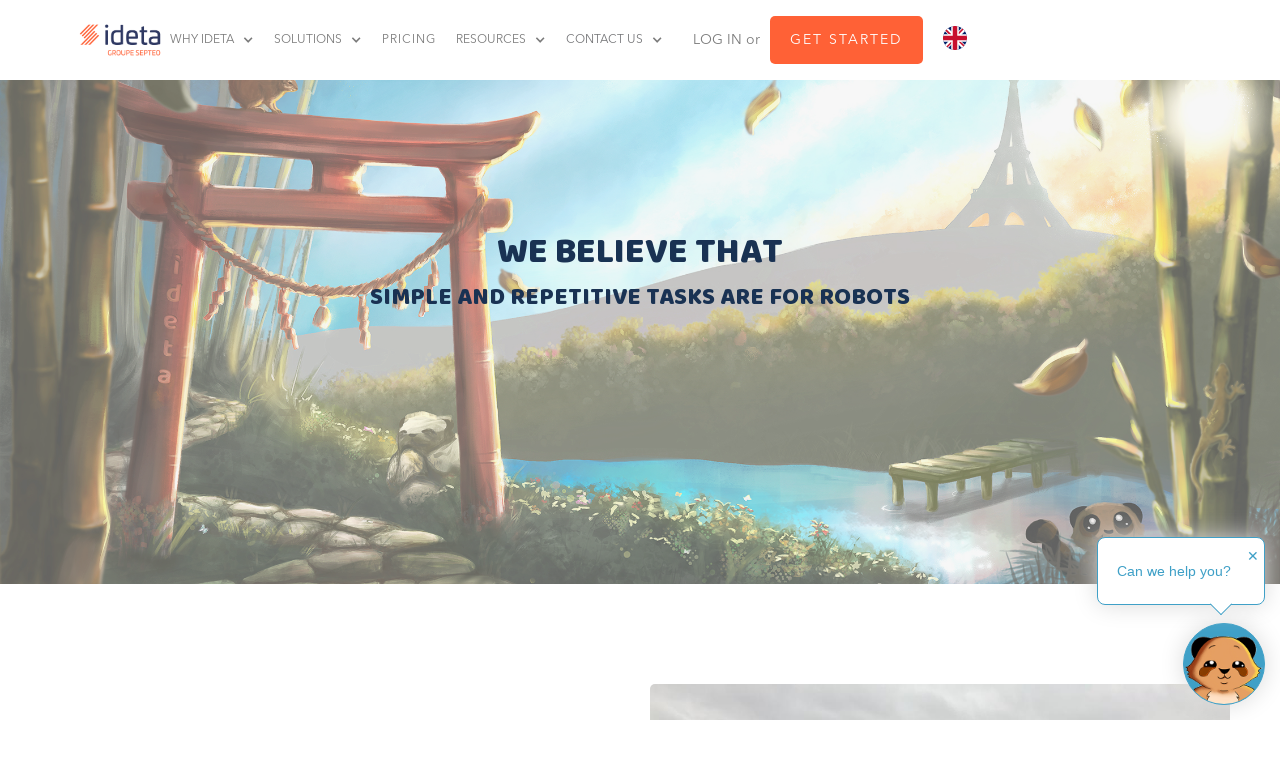

--- FILE ---
content_type: text/html
request_url: https://www.ideta.io/about
body_size: 11319
content:
<!DOCTYPE html><!-- Last Published: Wed Nov 26 2025 08:27:49 GMT+0000 (Coordinated Universal Time) --><html data-wf-domain="www.ideta.io" data-wf-page="5cc2c9e1b620bc960e9c7d57" data-wf-site="5cc2c9e1b620bc94339c7d39" lang="en"><head><meta charset="utf-8"/><title>Ideta - Join us and bot your way to success</title><meta content="We are curious, passionate, determined and always making sure everyone is happy and interested at work. We are growing fast! That’s why we are constantly on the lookout for new talented and ambitious team members to join the adventure!" name="description"/><meta content="Ideta - Join us and bot your way to success" property="og:title"/><meta content="We are curious, passionate, determined and always making sure everyone is happy and interested at work. We are growing fast! That’s why we are constantly on the lookout for new talented and ambitious team members to join the adventure!" property="og:description"/><meta content="https://cdn.prod.website-files.com/5cc2c9e1b620bc94339c7d39/66e9ef6b25a6dae9a5dfc132_logo-ideta-rgb_horiz-orange-blue-p-500.png" property="og:image"/><meta content="Ideta - Join us and bot your way to success" property="twitter:title"/><meta content="We are curious, passionate, determined and always making sure everyone is happy and interested at work. We are growing fast! That’s why we are constantly on the lookout for new talented and ambitious team members to join the adventure!" property="twitter:description"/><meta content="https://cdn.prod.website-files.com/5cc2c9e1b620bc94339c7d39/66e9ef6b25a6dae9a5dfc132_logo-ideta-rgb_horiz-orange-blue-p-500.png" property="twitter:image"/><meta property="og:type" content="website"/><meta content="summary_large_image" name="twitter:card"/><meta content="width=device-width, initial-scale=1" name="viewport"/><meta content="ZoHoFny-zKY8OSMTTN_b_uIPTI4PYQH0TbvU4YM1mCU" name="google-site-verification"/><link href="https://cdn.prod.website-files.com/5cc2c9e1b620bc94339c7d39/css/ideta-landing.webflow.shared.4d5c5e26e.min.css" rel="stylesheet" type="text/css"/><link href="https://fonts.googleapis.com" rel="preconnect"/><link href="https://fonts.gstatic.com" rel="preconnect" crossorigin="anonymous"/><script src="https://ajax.googleapis.com/ajax/libs/webfont/1.6.26/webfont.js" type="text/javascript"></script><script type="text/javascript">WebFont.load({  google: {    families: ["Montserrat:100,100italic,200,200italic,300,300italic,400,400italic,500,500italic,600,600italic,700,700italic,800,800italic,900,900italic","PT Sans:400,400italic,700,700italic","Baloo Bhai:regular"]  }});</script><script type="text/javascript">!function(o,c){var n=c.documentElement,t=" w-mod-";n.className+=t+"js",("ontouchstart"in o||o.DocumentTouch&&c instanceof DocumentTouch)&&(n.className+=t+"touch")}(window,document);</script><link href="https://cdn.prod.website-files.com/5cc2c9e1b620bc94339c7d39/62a1f2120fcd5b62d42b3a52_favicon2.png" rel="shortcut icon" type="image/x-icon"/><link href="https://cdn.prod.website-files.com/5cc2c9e1b620bc94339c7d39/5d1b6dedaee43c6f7941c3e5_bot-icon_ericrs%20(4).png" rel="apple-touch-icon"/><script src="https://www.google.com/recaptcha/api.js" type="text/javascript"></script> <!-- Fathom - beautiful, simple website analytics -->
<script src="https://cdn.usefathom.com/script.js" data-site="NUSDGVYW" defer></script>
<!-- / Fathom -->

<!-- Facebook Domain Verification -->
<meta name="facebook-domain-verification" content="h0chl6ykx4efhqtxf6vnqethqsvgov" />
<!-- End Facebook Domain Verification -->

<!-- Google Tag Manager -->
<script>(function(w,d,s,l,i){w[l]=w[l]||[];w[l].push({'gtm.start':
new Date().getTime(),event:'gtm.js'});var f=d.getElementsByTagName(s)[0],
j=d.createElement(s),dl=l!='dataLayer'?'&l='+l:'';j.async=true;j.src=
'https://www.googletagmanager.com/gtm.js?id='+i+dl;f.parentNode.insertBefore(j,f);
})(window,document,'script','dataLayer','GTM-KCGVC7M');</script>
<!-- End Google Tag Manager -->


<!--Start Weglot Script-->
<link rel="alternate" hreflang="en" href="https://www.ideta.io">
<link rel="alternate" hreflang="fr" href="https://fr.ideta.io">
<script type="text/javascript" src="https://cdn.weglot.com/weglot.min.js"></script>
<script>
    Weglot.initialize({
        api_key: 'wg_a3741aacc82c213188e8958bef173c432'
   
 ,
	  switchers: [
       {
           // Same as button_style at root
           button_style: {
               full_name: false,
               with_name: false,
               is_dropdown: true,
               with_flags: true,
               flag_type: "circle",
               invert_flags: false
           },
           // Move switcher somewhere in the page
           location: {
               target: ".sign-in",
               sibling: null
           }
       }
   ]
   });
</script>
<!--End Weglot Script--></head><body class="body-4"><div data-collapse="medium" data-animation="default" data-duration="400" data-easing="ease" data-easing2="ease" role="banner" class="navigation baloobhai no-padding-top w-nav"><div class="nav-shadow"></div><div class="navigation-wrap _1180px"><div class="text-block-77"><a href="https://connect.ideta.io/signup" class="link-22">Sign up for free</a></div><div class="menu"><a href="/" class="logo-link w-nav-brand"><img src="https://cdn.prod.website-files.com/5cc2c9e1b620bc94339c7d39/66f404117d1cea06ebf049c5_logo-siteweb-orange-blue-horiz.png" sizes="(max-width: 612px) 98vw, 600px" srcset="https://cdn.prod.website-files.com/5cc2c9e1b620bc94339c7d39/66f404117d1cea06ebf049c5_logo-siteweb-orange-blue-horiz-p-500.png 500w, https://cdn.prod.website-files.com/5cc2c9e1b620bc94339c7d39/66f404117d1cea06ebf049c5_logo-siteweb-orange-blue-horiz.png 600w" alt="" class="logo-image"/></a><nav role="navigation" class="navigation-items w-nav-menu"><div data-hover="true" data-delay="0" class="navigation-dropdown-item w-dropdown"><div class="dropdown-toggle w-dropdown-toggle"><div class="w-icon-dropdown-toggle"></div><div>why ideta</div></div><nav class="dropdown-list w-dropdown-list"><a href="/channels" class="dropdown-link w-dropdown-link">CHANNELS</a><a href="/conversational-artificial-intelligence" class="dropdown-link w-dropdown-link">AI PROVIDERS</a><a href="/integrations-app" class="dropdown-link w-dropdown-link">Integrations</a><a href="/about" aria-current="page" class="dropdown-link w-dropdown-link w--current">about us</a></nav></div><div data-delay="0" data-hover="true" class="navigation-dropdown-item w-dropdown"><div class="dropdown-toggle w-dropdown-toggle"><div class="w-icon-dropdown-toggle"></div><div>solutions</div></div><nav class="dropdown-list w-dropdown-list"><div data-hover="true" data-delay="0" class="w-dropdown"><div class="dropdown-toggle-4 w-dropdown-toggle"><div class="icon-9 w-icon-dropdown-toggle"></div><div>PRODUCTS</div></div><nav class="dropdown-list-3 w-dropdown-list"><a href="/conversational-artificial-intelligence/artificial-intelligence-chatbot" class="dropdown-link w-dropdown-link">ai chatbot</a><a href="/live-chat" class="dropdown-link w-dropdown-link">livechat</a><a href="/callbot" class="dropdown-link w-dropdown-link">Callbot</a><a href="/webhooks" class="dropdown-link w-dropdown-link">WEBHOOKS</a><a href="/facebook-instagram-auto-reply-app" class="dropdown-link w-dropdown-link">AI COMMUNITY MANAGER</a><a href="https://linkedin.ideta.io/" class="dropdown-link w-dropdown-link">AI ASSISTANT</a></nav></div><div data-hover="true" data-delay="0" class="dropdown w-dropdown"><div class="dropdown-toggle-4 w-dropdown-toggle"><div>SECTORS</div><div class="icon-8 w-icon-dropdown-toggle"></div></div><nav class="dropdown-list-5 w-dropdown-list"><a href="/chatbot-education" class="dropdown-link w-dropdown-link">EDUCATION</a><a href="/real-estate" class="dropdown-link w-dropdown-link">REAL ESTATE</a><a href="/chatbot-tourism" class="dropdown-link w-dropdown-link">TOURISM</a><a href="/chatbot-hr" class="dropdown-link w-dropdown-link">HR</a></nav></div></nav></div><a href="/pricing" class="navigation-item w-nav-link"><strong>PRICING</strong></a><div data-hover="true" data-delay="0" class="navigation-dropdown-item w-dropdown"><div class="dropdown-toggle w-dropdown-toggle"><div class="w-icon-dropdown-toggle"></div><div>resources</div></div><nav class="dropdown-list w-dropdown-list"><a href="/blog" class="dropdown-link w-dropdown-link">blog</a><a href="/case-studies" class="dropdown-link w-dropdown-link">CASE STUDIES</a><a href="https://www.youtube.com/channel/UCbzPqxDaZeHtyKQKGZAZaIQ" target="_blank" class="dropdown-link w-dropdown-link">videos</a><a href="/support-tools" class="dropdown-link w-dropdown-link">Help</a></nav></div><div data-hover="true" data-delay="0" class="navigation-dropdown-item w-dropdown"><div class="dropdown-toggle w-dropdown-toggle"><div class="w-icon-dropdown-toggle"></div><div><a href="#" class="link-28">contact us</a></div></div><nav class="dropdown-list w-dropdown-list"><a href="/contact" class="dropdown-link w-dropdown-link">send message</a><a href="/calendars/schedule-meeting" class="dropdown-link w-dropdown-link">book a demo</a><a href="/referral-program" class="dropdown-link w-dropdown-link">referral</a><a href="tel:+3253280328" class="dropdown-link w-dropdown-link">CALL US</a></nav></div></nav><div class="menu-button w-nav-button"><img src="https://cdn.prod.website-files.com/5cc2c9e1b620bc94339c7d39/5cc2c9e1b620bc44939c7d48_menu-icon.png" width="22" alt="menu icon ideta" class="menu-icon"/></div><div class="sign-in"><a id="navbar-login" href="https://app.ideta.io/login" class="link-15"><strong class="bold-text-27">LOG IN or</strong></a><a id="navbar-start" href="https://app.ideta.io/signup" class="button cc-contact-us nav hover-102 smaller w-inline-block"><div class="text-block-2 avenirnext nav">get started</div></a></div></div></div></div><div data-w-id="8e33fc2a-b2ae-1b02-f7c4-63f69ca42111" class="nav-shadow-trigger-div"></div><header id="hero-overlay" class="hero-overlay"><div class="centered-container-2 w-container"><h1 class="h2---baloobhai-36px-bleu-fonce white center">wE BELIEVE THAT</h1><div class="typed-text"></div></div></header><div class="colums-sponsor bis w-row"><div class="column-txt-hero-homepage about-page w-col w-col-6"><div class="block-hero-homepage-2 about-page"><h2 class="h1---baloobhai-40px-bleu-fonce-3 left-align">hOW IT all started</h2><p class="txt-avenirnext-16px-bleu-fonce margin-top-20px">Ideta was created in 2017, after Yanis and Sarah&#x27;s encounter. They raised about 1M€ with the support of several incubators (Dataïku Nest, Willa, Réseau Entreprendre, Village by CA etc...). <br/><br/>In september 2018, the platform was live, it&#x27;s the start of Ideta&#x27; community!<br/>‍<br/>They understood, after winning a dozen hackathons, that the <strong>need for conversational AI and automation</strong> (chatbot, callbot, voicebot) would only grow exponentially and was a great way to <strong>deliver a better service and support</strong> to customers worldwide.<br/></p></div></div><div class="column-img-hero-homepage w-col w-col-6"><img src="https://cdn.prod.website-files.com/5cc2c9e1b620bc94339c7d39/5ffdd66091948be02cd9aa67_b6fe3397-66c7-4342-aaa6-8380f541fa43.jpg" width="587" sizes="(max-width: 991px) 100vw, (max-width: 1919px) 49vw, 580px" srcset="https://cdn.prod.website-files.com/5cc2c9e1b620bc94339c7d39/5ffdd66091948be02cd9aa67_b6fe3397-66c7-4342-aaa6-8380f541fa43-p-500.jpeg 500w, https://cdn.prod.website-files.com/5cc2c9e1b620bc94339c7d39/5ffdd66091948be02cd9aa67_b6fe3397-66c7-4342-aaa6-8380f541fa43.jpg 1024w" alt="ideta ovni" class="img-team-copy"/></div></div><div class="colums-sponsor bis how-going w-row"><div class="column-txt-hero-homepage about-page w-col w-col-6"><div class="block-hero-homepage-2 about-page how-going"><h2 class="h1---baloobhai-40px-bleu-fonce-3 left-align">where is ideta going?</h2><p class="txt-avenirnext-16px-bleu-fonce margin-top-20px">Now, the two founders are sailing on a journey focused on providing the most value to their customers.<br/>‍<br/>The ambition is clear: Building the best collaborative platform that allows companies to easily create and manage powerful bots in the blink of an eye.<br/>‍<br/>Today, we keep on growing, constantly adding more features to our platform and creating personalized bots automating our client’s time-consuming tasks.<br/></p></div></div><div class="how-going-img-column w-col w-col-6"><img src="https://cdn.prod.website-files.com/5cc2c9e1b620bc94339c7d39/5ffdd65fdaab63cf57e1de88_714ff289-e638-439c-945f-258f72ca6356.jpg" width="587" alt="ideta balcon" class="how-going-img"/></div></div><div class="section-28 bis"><div class="counter-container w-container"><div><div class="div-block-95"><h3 class="counter">1.7</h3><h3 class="heading-49">M</h3></div><h3 class="counter-support-text">€ raised</h3></div><div id="w-node-_42a9075d-bed6-e9cc-3b68-8b032ab56317-0e9c7d57" class="counter-block"><h3 class="counter">10000</h3><h3 class="counter-support-text">chatbots</h3></div><div id="w-node-_2d10fecb-5927-4fe7-c9b8-9e5ec32eeb43-0e9c7d57" class="div-block-46"><h3 class="counter">10000</h3><h3 class="counter-support-text">users</h3></div><div><h3 class="counter">100</h3><h3 class="counter-support-text">% diversity</h3></div></div></div><div class="arguments-section _1180px no-padding-bottom"><div class="arguments-block"><h2 class="h2---baloobhai-36px-bleu-fonce-2 no-padding">our values</h2><div class="values-columns w-row"><div class="value-column w-col w-col-3"><div class="cloneable-area"><div class="c-flip-card"><div class="_w-flip-card"><div class="c-card-front"><img src="https://cdn.prod.website-files.com/5cc2c9e1b620bc94339c7d39/60ffd155d90297e98e5eb1a2_Ideta_icon-30.svg" loading="lazy" width="120" alt="chat trust" class="argument-img"/><h3 class="values-title"><strong>DIVERSITY</strong></h3><div class="argument-txt">At Ideta, we believe in diverse and international teams. We build a company based on a strong culture, talents and team spirit. </div></div><div class="c-card-back diversity"></div></div></div></div></div><div class="value-column w-col w-col-3"><div class="cloneable-area"><div class="c-flip-card"><div class="_w-flip-card"><div class="c-card-front"><img src="https://cdn.prod.website-files.com/5cc2c9e1b620bc94339c7d39/60ffd153354a584bfcedbc61_Ideta_icon-29.svg" loading="lazy" width="120" alt="reduce work load" class="argument-img"/><h3 class="values-title"><strong>CREATIVITY</strong><br/></h3><div class="argument-txt">Technology is a tool at the service of humans, it does not replace them. We wish to enable humans to focus on high added value tasks.</div></div><div class="c-card-back creativity"></div></div></div></div></div><div class="value-column w-col w-col-3"><div class="cloneable-area"><div class="c-flip-card"><div class="_w-flip-card"><div class="c-card-front"><img src="https://cdn.prod.website-files.com/5cc2c9e1b620bc94339c7d39/60ffd153f7b1177572f5d3cd_Ideta_icon-26.svg" loading="lazy" width="120" alt="engage customer" class="argument-img"/><h3 class="values-title"><strong>TRUST</strong></h3><div class="argument-txt">Honesty, transparency and high standards are essential to build strong and lasting relationships with our clients, investors and team.<br/></div></div><div class="c-card-back trust"></div></div></div></div></div><div class="w-col w-col-3"><div class="cloneable-area"><div class="c-flip-card"><div class="_w-flip-card"><div class="c-card-front"><img src="https://cdn.prod.website-files.com/5cc2c9e1b620bc94339c7d39/60ffd151c0909b775df1b3d7_Ideta_icon-25.svg" loading="lazy" width="120" alt="engage customer" class="argument-img"/><h3 class="values-title"><strong>RESPONSIBILITY</strong></h3><div class="argument-txt">Our company is in line with societal issues and we try to develop a team spirit based on the responsibility of each and everyone of us.<br/></div></div><div class="c-card-back responsability"></div></div></div></div></div></div></div><div class="columns-14 w-row"><div class="w-col w-col-6"><div class="cloneable-area tablet"><div class="c-flip-card"><div class="_w-flip-card"><div class="c-card-front"><img src="https://cdn.prod.website-files.com/5cc2c9e1b620bc94339c7d39/60ffd15e250138b415e103e3_Ideta_icon-30.png" loading="lazy" width="120" sizes="100vw" alt="chat trust" srcset="https://cdn.prod.website-files.com/5cc2c9e1b620bc94339c7d39/60ffd15e250138b415e103e3_Ideta_icon-30-p-500.png 500w, https://cdn.prod.website-files.com/5cc2c9e1b620bc94339c7d39/60ffd15e250138b415e103e3_Ideta_icon-30.png 841w" class="argument-img"/><h3 class="values-title"><strong>DIVERSITY</strong></h3><div class="argument-txt">At Ideta, we believe in diverse and international teams. We build a company based on a strong culture, talents and team spirit. </div></div><div class="c-card-back diversity"></div></div></div></div></div><div class="w-col w-col-6"><div class="cloneable-area tablet"><div class="c-flip-card"><div class="_w-flip-card"><div class="c-card-front"><img src="https://cdn.prod.website-files.com/5cc2c9e1b620bc94339c7d39/60ffd153c0909bc679f1b3e4_Ideta_icon-29.png" loading="lazy" width="120" sizes="100vw" alt="reduce work load" srcset="https://cdn.prod.website-files.com/5cc2c9e1b620bc94339c7d39/60ffd153c0909bc679f1b3e4_Ideta_icon-29-p-500.png 500w, https://cdn.prod.website-files.com/5cc2c9e1b620bc94339c7d39/60ffd153c0909bc679f1b3e4_Ideta_icon-29.png 655w" class="argument-img"/><h3 class="values-title"><strong>CREATIVITY</strong><br/></h3><div class="argument-txt">Technology is a tool at the service of humans, it does not replace them. We wish to enable humans to focus on high added value tasks.</div></div><div class="c-card-back creativity"></div></div></div></div></div></div><div class="columns-15 w-row"><div class="w-col w-col-6"><div class="cloneable-area tablet"><div class="c-flip-card"><div class="_w-flip-card"><div class="c-card-front"><img src="https://cdn.prod.website-files.com/5cc2c9e1b620bc94339c7d39/60ffd153f7b1177572f5d3cd_Ideta_icon-26.svg" loading="lazy" width="120" alt="engage customer" class="argument-img"/><h3 class="values-title"><strong>TRUST</strong></h3><div class="argument-txt">Honesty, transparency and high standards are essential to building strong and lasting relationships with our clients, investors and team.<br/></div></div><div class="c-card-back trust"></div></div></div></div></div><div class="w-col w-col-6"><div class="cloneable-area tablet"><div class="c-flip-card"><div class="_w-flip-card"><div class="c-card-front"><img src="https://cdn.prod.website-files.com/5cc2c9e1b620bc94339c7d39/60ffd15300cdb0a7b4df441c_Ideta_icon-25.png" loading="lazy" width="120" sizes="100vw" alt="engage customer" srcset="https://cdn.prod.website-files.com/5cc2c9e1b620bc94339c7d39/60ffd15300cdb0a7b4df441c_Ideta_icon-25-p-500.png 500w, https://cdn.prod.website-files.com/5cc2c9e1b620bc94339c7d39/60ffd15300cdb0a7b4df441c_Ideta_icon-25.png 747w" class="argument-img"/><h3 class="values-title"><strong>RESPONSABILITY</strong></h3><div class="argument-txt">Our company is in line with societal issues and we try to develop a team spirit based on the responsibility of each and everyone of us.<br/></div></div><div class="c-card-back responsability"></div></div></div></div></div></div></div><div class="colums-team w-row"><div class="column-team w-col w-col-6"><div class="block-team"><img src="https://cdn.prod.website-files.com/5cc2c9e1b620bc94339c7d39/5ffee1d1687c8242a4561ac2_a968bea6-0410-4453-a435-25d76b496df9.jpg" width="607" sizes="(max-width: 991px) 100vw, (max-width: 1919px) 49vw, 580px" srcset="https://cdn.prod.website-files.com/5cc2c9e1b620bc94339c7d39/5ffee1d1687c8242a4561ac2_a968bea6-0410-4453-a435-25d76b496df9-p-500.jpeg 500w, https://cdn.prod.website-files.com/5cc2c9e1b620bc94339c7d39/5ffee1d1687c8242a4561ac2_a968bea6-0410-4453-a435-25d76b496df9-p-800.jpeg 800w, https://cdn.prod.website-files.com/5cc2c9e1b620bc94339c7d39/5ffee1d1687c8242a4561ac2_a968bea6-0410-4453-a435-25d76b496df9.jpg 1024w" alt="ideta jeu" class="img-team-copy"/></div></div><div class="column-img-hero-homepage center w-col w-col-6"><div class="div-block-39"><h2 class="h1---baloobhai-40px-bleu-fonce-3 left-align">Working with us</h2><p class="txt-avenirnext-16px-bleu-fonce margin-top-20px">We believe in teamwork with exceptional colleagues. By working, creating, and building together, we learn from one another, and we become stronger.<br/><br/>That is the reason why, <strong>we meet up in our welcoming and comfy openspace about two days a week</strong>. The rest of the time, some of us enjoy working at home.<br/><br/>At Ideta, we’re looking for talented, smart, curious, creative and results-driven team members.<br/>‍<br/><strong>If this is you, we believe you’ll fit right in and would love to hear a-bot you!</strong><br/></p></div></div></div><div class="section-29"><h2 class="h2---baloobhai-36px-bleu-fonce center">OPEN POSITIONS</h2><div class="txt-avenirnext-16px-bleu-fonce white center">We are always looking for new team members! Currently, we are looking for:</div><div class="div-block-44"><div class="job-div-block"><a href="https://github.com/IdetaAutomation/JoinIdeta" target="_blank" class="link-block-14 w-inline-block"><img src="https://cdn.prod.website-files.com/5cc2c9e1b620bc94339c7d39/5ffdd510bb17fb0e52b7388e_poil%20de%20renard.gif" loading="lazy" width="150" alt="ideta logo lunette 3d" class="image-52"/></a><div class="txt-avenirnext-16px-bleu-fonce white">Developper</div></div><div class="job-div-block"><img src="https://cdn.prod.website-files.com/5cc2c9e1b620bc94339c7d39/5ffdd510b3d0fe1b40d176b4_poil%20de%20renard%20(1).gif" loading="lazy" width="150" alt="ideta log lunette
" class="image-52"/><div class="txt-avenirnext-16px-bleu-fonce white">Customer Success</div></div><div class="job-div-block"><img src="https://cdn.prod.website-files.com/5cc2c9e1b620bc94339c7d39/5ffdd5107ca3092b1d22f359_poil%20de%20renard%20(2).gif" loading="lazy" width="150" alt="ideta logo lutte paillette" class="image-52"/><div class="txt-avenirnext-16px-bleu-fonce white">Business Developper</div></div><div class="job-div-block"><img src="https://cdn.prod.website-files.com/5cc2c9e1b620bc94339c7d39/5ffdd51081116f2ed4e5ccd8_poil%20de%20renard%20(3).gif" loading="lazy" width="150" alt="ideta logo donut" class="image-52"/><div class="txt-avenirnext-16px-bleu-fonce white">Marketing</div></div></div><a href="/contact" class="btn-bleu-ciel-16px margin-20px inline-block w-button">JOIn us now</a></div><section id="gallery" class="gallery _1180px _10px-padding"><div class="centered-container _1180px w-container"><h2 class="h2---baloobhai-36px-bleu-fonce no-margin">Gallery</h2><p class="txt-avenirnext-16px-bleu-fonce">We are curious, passionate, determined and always making sure everyone is happy and interested at work.<br/></p><div class="gallery-grid-container"><a href="#" id="w-node-_58137382-6514-8007-f493-725809dfa89a-0e9c7d57" class="gallery-lightbox w-inline-block w-lightbox"><img src="https://cdn.prod.website-files.com/5cc2c9e1b620bc94339c7d39/6241d49b44846143ebcccf02_IMG_7887.jpeg" sizes="(max-width: 479px) 100vw, (max-width: 767px) 31vw, (max-width: 1919px) 23vw, 275px" srcset="https://cdn.prod.website-files.com/5cc2c9e1b620bc94339c7d39/6241d49b44846143ebcccf02_IMG_7887-p-500.jpeg 500w, https://cdn.prod.website-files.com/5cc2c9e1b620bc94339c7d39/6241d49b44846143ebcccf02_IMG_7887-p-1080.jpeg 1080w, https://cdn.prod.website-files.com/5cc2c9e1b620bc94339c7d39/6241d49b44846143ebcccf02_IMG_7887-p-1600.jpeg 1600w, https://cdn.prod.website-files.com/5cc2c9e1b620bc94339c7d39/6241d49b44846143ebcccf02_IMG_7887-p-2000.jpeg 2000w, https://cdn.prod.website-files.com/5cc2c9e1b620bc94339c7d39/6241d49b44846143ebcccf02_IMG_7887-p-2600.jpeg 2600w, https://cdn.prod.website-files.com/5cc2c9e1b620bc94339c7d39/6241d49b44846143ebcccf02_IMG_7887-p-3200.jpeg 3200w, https://cdn.prod.website-files.com/5cc2c9e1b620bc94339c7d39/6241d49b44846143ebcccf02_IMG_7887.jpeg 4032w" alt="" class="gallery-thumbnail"/><script type="application/json" class="w-json">{
  "items": [
    {
      "_id": "example_img",
      "origFileName": "IMG_7887.jpeg",
      "fileName": "IMG_7887.jpeg",
      "fileSize": 2976743,
      "height": 3024,
      "url": "https://cdn.prod.website-files.com/5cc2c9e1b620bc94339c7d39/6241d49b44846143ebcccf02_IMG_7887.jpeg",
      "width": 4032,
      "type": "image"
    }
  ],
  "group": "gallery"
}</script></a><a href="#" class="gallery-lightbox w-inline-block w-lightbox"><img src="https://cdn.prod.website-files.com/5cc2c9e1b620bc94339c7d39/6241d49607b0a103ca73cba2_1648137862475.jpg" sizes="(max-width: 479px) 100vw, (max-width: 767px) 31vw, (max-width: 1919px) 23vw, 275px" srcset="https://cdn.prod.website-files.com/5cc2c9e1b620bc94339c7d39/6241d49607b0a103ca73cba2_1648137862475-p-500.jpeg 500w, https://cdn.prod.website-files.com/5cc2c9e1b620bc94339c7d39/6241d49607b0a103ca73cba2_1648137862475-p-800.jpeg 800w, https://cdn.prod.website-files.com/5cc2c9e1b620bc94339c7d39/6241d49607b0a103ca73cba2_1648137862475-p-1080.jpeg 1080w, https://cdn.prod.website-files.com/5cc2c9e1b620bc94339c7d39/6241d49607b0a103ca73cba2_1648137862475.jpg 1200w" alt="" class="gallery-thumbnail"/><script type="application/json" class="w-json">{
  "items": [
    {
      "_id": "example_img",
      "origFileName": "1648137862475.jpg",
      "fileName": "1648137862475.jpg",
      "fileSize": 267162,
      "height": 1600,
      "url": "https://cdn.prod.website-files.com/5cc2c9e1b620bc94339c7d39/6241d49607b0a103ca73cba2_1648137862475.jpg",
      "width": 1200,
      "type": "image"
    }
  ],
  "group": "gallery"
}</script></a><a href="#" class="gallery-lightbox w-inline-block w-lightbox"><img src="https://cdn.prod.website-files.com/5cc2c9e1b620bc94339c7d39/6241d4954425c971b55686af_1648137862200.jpg" sizes="(max-width: 479px) 100vw, (max-width: 767px) 31vw, (max-width: 1919px) 23vw, 275px" srcset="https://cdn.prod.website-files.com/5cc2c9e1b620bc94339c7d39/6241d4954425c971b55686af_1648137862200-p-1080.jpeg 1080w, https://cdn.prod.website-files.com/5cc2c9e1b620bc94339c7d39/6241d4954425c971b55686af_1648137862200.jpg 1600w" alt="" class="gallery-thumbnail"/><script type="application/json" class="w-json">{
  "items": [
    {
      "_id": "example_img",
      "origFileName": "1648137862200.jpg",
      "fileName": "1648137862200.jpg",
      "fileSize": 180267,
      "height": 1200,
      "url": "https://cdn.prod.website-files.com/5cc2c9e1b620bc94339c7d39/6241d4954425c971b55686af_1648137862200.jpg",
      "width": 1600,
      "type": "image"
    }
  ],
  "group": "gallery"
}</script></a><a href="#" class="gallery-lightbox w-inline-block w-lightbox"><img src="https://cdn.prod.website-files.com/5cc2c9e1b620bc94339c7d39/6241d49aa4c5f2911b4f5fac_1648137863319.jpg" sizes="(max-width: 479px) 100vw, (max-width: 767px) 31vw, (max-width: 1919px) 23vw, 275px" srcset="https://cdn.prod.website-files.com/5cc2c9e1b620bc94339c7d39/6241d49aa4c5f2911b4f5fac_1648137863319-p-1080.jpeg 1080w, https://cdn.prod.website-files.com/5cc2c9e1b620bc94339c7d39/6241d49aa4c5f2911b4f5fac_1648137863319-p-1600.jpeg 1600w, https://cdn.prod.website-files.com/5cc2c9e1b620bc94339c7d39/6241d49aa4c5f2911b4f5fac_1648137863319-p-2000.jpeg 2000w, https://cdn.prod.website-files.com/5cc2c9e1b620bc94339c7d39/6241d49aa4c5f2911b4f5fac_1648137863319-p-2600.jpeg 2600w, https://cdn.prod.website-files.com/5cc2c9e1b620bc94339c7d39/6241d49aa4c5f2911b4f5fac_1648137863319-p-3200.jpeg 3200w, https://cdn.prod.website-files.com/5cc2c9e1b620bc94339c7d39/6241d49aa4c5f2911b4f5fac_1648137863319.jpg 4000w" alt="" class="gallery-thumbnail"/><script type="application/json" class="w-json">{
  "items": [
    {
      "_id": "example_img",
      "origFileName": "1648137863319.jpg",
      "fileName": "1648137863319.jpg",
      "fileSize": 2661425,
      "height": 2992,
      "url": "https://cdn.prod.website-files.com/5cc2c9e1b620bc94339c7d39/6241d49aa4c5f2911b4f5fac_1648137863319.jpg",
      "width": 4000,
      "type": "image"
    }
  ],
  "group": "gallery"
}</script></a><a href="#" class="gallery-lightbox w-inline-block w-lightbox"><img src="https://cdn.prod.website-files.com/5cc2c9e1b620bc94339c7d39/5d5160ae8f63b3ec00672100_WhatsApp%20Image%202019-08-09%20at%2013.01.01.jpeg" sizes="(max-width: 479px) 100vw, (max-width: 767px) 31vw, (max-width: 1919px) 23vw, 275px" srcset="https://cdn.prod.website-files.com/5cc2c9e1b620bc94339c7d39/5d5160ae8f63b3ec00672100_WhatsApp%20Image%202019-08-09%20at%2013.01.01-p-500.jpeg 500w, https://cdn.prod.website-files.com/5cc2c9e1b620bc94339c7d39/5d5160ae8f63b3ec00672100_WhatsApp%20Image%202019-08-09%20at%2013.01.01-p-800.jpeg 800w, https://cdn.prod.website-files.com/5cc2c9e1b620bc94339c7d39/5d5160ae8f63b3ec00672100_WhatsApp%20Image%202019-08-09%20at%2013.01.01.jpeg 1029w" alt="ideta team strong" class="gallery-thumbnail"/><script type="application/json" class="w-json">{
  "items": [
    {
      "_id": "5d5160ae8f63b3ec00672100",
      "origFileName": "WhatsApp Image 2019-08-09 at 13.01.01.jpeg",
      "fileName": "WhatsApp Image 2019-08-09 at 13.01.01.jpeg",
      "fileSize": 142349,
      "height": 686,
      "url": "https://cdn.prod.website-files.com/5cc2c9e1b620bc94339c7d39/5d5160ae8f63b3ec00672100_WhatsApp%20Image%202019-08-09%20at%2013.01.01.jpeg",
      "width": 1029,
      "type": "image"
    }
  ],
  "group": "gallery"
}</script></a><a href="#" class="gallery-lightbox w-inline-block w-lightbox"><img src="https://cdn.prod.website-files.com/5cc2c9e1b620bc94339c7d39/5ffdd66091948bf89bd9aa68_0bd248f1-a0bc-4a69-baa4-5537127d48d1.jpg" loading="lazy" sizes="(max-width: 479px) 100vw, (max-width: 767px) 31vw, (max-width: 1919px) 23vw, 275px" srcset="https://cdn.prod.website-files.com/5cc2c9e1b620bc94339c7d39/5ffdd66091948bf89bd9aa68_0bd248f1-a0bc-4a69-baa4-5537127d48d1-p-500.jpeg 500w, https://cdn.prod.website-files.com/5cc2c9e1b620bc94339c7d39/5ffdd66091948bf89bd9aa68_0bd248f1-a0bc-4a69-baa4-5537127d48d1-p-1080.jpeg 1080w, https://cdn.prod.website-files.com/5cc2c9e1b620bc94339c7d39/5ffdd66091948bf89bd9aa68_0bd248f1-a0bc-4a69-baa4-5537127d48d1.jpg 1600w" alt="ideta restaurant"/><script type="application/json" class="w-json">{
  "items": [
    {
      "_id": "5ffdd66091948bf89bd9aa68",
      "origFileName": "0bd248f1-a0bc-4a69-baa4-5537127d48d1.jpg",
      "fileName": "0bd248f1-a0bc-4a69-baa4-5537127d48d1.jpg",
      "fileSize": 237997,
      "height": 1200,
      "url": "https://cdn.prod.website-files.com/5cc2c9e1b620bc94339c7d39/5ffdd66091948bf89bd9aa68_0bd248f1-a0bc-4a69-baa4-5537127d48d1.jpg",
      "width": 1600,
      "type": "image"
    }
  ],
  "group": "gallery"
}</script></a><a href="#" class="gallery-lightbox w-inline-block w-lightbox"><img src="https://cdn.prod.website-files.com/5cc2c9e1b620bc94339c7d39/5ffdd65fdaab63cf57e1de88_714ff289-e638-439c-945f-258f72ca6356.jpg" loading="lazy" alt="ideta balcon"/><script type="application/json" class="w-json">{
  "items": [
    {
      "_id": "5ffdd65fdaab63cf57e1de88",
      "origFileName": "714ff289-e638-439c-945f-258f72ca6356.jpg",
      "fileName": "714ff289-e638-439c-945f-258f72ca6356.jpg",
      "fileSize": 95794,
      "height": 768,
      "url": "https://cdn.prod.website-files.com/5cc2c9e1b620bc94339c7d39/5ffdd65fdaab63cf57e1de88_714ff289-e638-439c-945f-258f72ca6356.jpg",
      "width": 1024,
      "type": "image"
    }
  ],
  "group": "gallery"
}</script></a><a href="#" class="gallery-lightbox w-inline-block w-lightbox"><img src="https://cdn.prod.website-files.com/5cc2c9e1b620bc94339c7d39/6241d49a4b58cf6a4f0c8c2b_IMG_20210906_192650.jpg" loading="lazy" sizes="100vw" srcset="https://cdn.prod.website-files.com/5cc2c9e1b620bc94339c7d39/6241d49a4b58cf6a4f0c8c2b_IMG_20210906_192650-p-800.jpeg 800w, https://cdn.prod.website-files.com/5cc2c9e1b620bc94339c7d39/6241d49a4b58cf6a4f0c8c2b_IMG_20210906_192650-p-1080.jpeg 1080w, https://cdn.prod.website-files.com/5cc2c9e1b620bc94339c7d39/6241d49a4b58cf6a4f0c8c2b_IMG_20210906_192650-p-1600.jpeg 1600w, https://cdn.prod.website-files.com/5cc2c9e1b620bc94339c7d39/6241d49a4b58cf6a4f0c8c2b_IMG_20210906_192650-p-2000.jpeg 2000w, https://cdn.prod.website-files.com/5cc2c9e1b620bc94339c7d39/6241d49a4b58cf6a4f0c8c2b_IMG_20210906_192650-p-2600.jpeg 2600w, https://cdn.prod.website-files.com/5cc2c9e1b620bc94339c7d39/6241d49a4b58cf6a4f0c8c2b_IMG_20210906_192650-p-3200.jpeg 3200w, https://cdn.prod.website-files.com/5cc2c9e1b620bc94339c7d39/6241d49a4b58cf6a4f0c8c2b_IMG_20210906_192650.jpg 3648w" alt=""/><script type="application/json" class="w-json">{
  "items": [
    {
      "_id": "example_img",
      "origFileName": "IMG_20210906_192650.jpg",
      "fileName": "IMG_20210906_192650.jpg",
      "fileSize": 2314903,
      "height": 2736,
      "url": "https://cdn.prod.website-files.com/5cc2c9e1b620bc94339c7d39/6241d49a4b58cf6a4f0c8c2b_IMG_20210906_192650.jpg",
      "width": 3648,
      "type": "image"
    }
  ],
  "group": "gallery"
}</script></a><a href="#" class="gallery-lightbox w-inline-block w-lightbox"><img src="https://cdn.prod.website-files.com/5cc2c9e1b620bc94339c7d39/6241d498ad1a5bc805004fb8_1648137862601.jpg" loading="lazy" sizes="(max-width: 479px) 100vw, (max-width: 767px) 31vw, (max-width: 1919px) 23vw, 275px" srcset="https://cdn.prod.website-files.com/5cc2c9e1b620bc94339c7d39/6241d498ad1a5bc805004fb8_1648137862601-p-500.jpeg 500w, https://cdn.prod.website-files.com/5cc2c9e1b620bc94339c7d39/6241d498ad1a5bc805004fb8_1648137862601-p-1080.jpeg 1080w, https://cdn.prod.website-files.com/5cc2c9e1b620bc94339c7d39/6241d498ad1a5bc805004fb8_1648137862601.jpg 1600w" alt=""/><script type="application/json" class="w-json">{
  "items": [
    {
      "_id": "example_img",
      "origFileName": "1648137862601.jpg",
      "fileName": "1648137862601.jpg",
      "fileSize": 266061,
      "height": 1200,
      "url": "https://cdn.prod.website-files.com/5cc2c9e1b620bc94339c7d39/6241d498ad1a5bc805004fb8_1648137862601.jpg",
      "width": 1600,
      "type": "image"
    }
  ],
  "group": "gallery"
}</script></a><a href="#" class="gallery-lightbox w-inline-block w-lightbox"><img src="https://cdn.prod.website-files.com/5cc2c9e1b620bc94339c7d39/5ffee55ec34c365753444f68_e62362e2-c8cb-4029-a1b1-e17ef99a4099.jpg" loading="lazy" width="367" sizes="(max-width: 767px) 100vw, (max-width: 1919px) 23vw, 275px" alt="sarah sphinx" srcset="https://cdn.prod.website-files.com/5cc2c9e1b620bc94339c7d39/5ffee55ec34c365753444f68_e62362e2-c8cb-4029-a1b1-e17ef99a4099-p-500.jpeg 500w, https://cdn.prod.website-files.com/5cc2c9e1b620bc94339c7d39/5ffee55ec34c365753444f68_e62362e2-c8cb-4029-a1b1-e17ef99a4099-p-800.jpeg 800w, https://cdn.prod.website-files.com/5cc2c9e1b620bc94339c7d39/5ffee55ec34c365753444f68_e62362e2-c8cb-4029-a1b1-e17ef99a4099.jpg 1080w" class="image-54"/><script type="application/json" class="w-json">{
  "items": [
    {
      "_id": "5ffee47b33ba303e7a8a5c6f",
      "origFileName": "e62362e2-c8cb-4029-a1b1-e17ef99a4099.jpg",
      "fileName": "e62362e2-c8cb-4029-a1b1-e17ef99a4099.jpg",
      "fileSize": 138110,
      "height": 768,
      "url": "https://cdn.prod.website-files.com/5cc2c9e1b620bc94339c7d39/5ffee47b33ba303e7a8a5c6f_e62362e2-c8cb-4029-a1b1-e17ef99a4099.jpg",
      "width": 1024,
      "type": "image"
    }
  ],
  "group": "gallery"
}</script></a><a href="#" id="w-node-_99a93be0-c480-faa8-d9ee-3b33aa74f864-0e9c7d57" class="gallery-lightbox fond-bleuciel w-inline-block w-lightbox"><img src="https://cdn.prod.website-files.com/5cc2c9e1b620bc94339c7d39/5ffeeecd95a0a9570af9e94e_giphy.gif" loading="lazy" width="199" alt="ideta logo alcool
" class="image-53"/><script type="application/json" class="w-json">{
  "items": [
    {
      "_id": "5ffeeecd95a0a9570af9e94e",
      "origFileName": "giphy.gif",
      "fileName": "giphy.gif",
      "fileSize": 183188,
      "height": 500,
      "url": "https://cdn.prod.website-files.com/5cc2c9e1b620bc94339c7d39/5ffeeecd95a0a9570af9e94e_giphy.gif",
      "width": 500,
      "type": "image"
    }
  ],
  "group": "gallery"
}</script></a><a href="#" id="w-node-f2ca0ed9-0b42-a54f-5827-99314268fc7b-0e9c7d57" class="gallery-lightbox w-inline-block w-lightbox"><img src="https://cdn.prod.website-files.com/5cc2c9e1b620bc94339c7d39/5ffee3589be53bb29b10802b_0052bd06-2728-44e2-bc6a-be11f63cc4f4.jpg" loading="lazy" width="295" sizes="(max-width: 767px) 100vw, (max-width: 1919px) 23vw, 275px" alt="yanis sphinx" srcset="https://cdn.prod.website-files.com/5cc2c9e1b620bc94339c7d39/5ffee3589be53bb29b10802b_0052bd06-2728-44e2-bc6a-be11f63cc4f4-p-500.jpeg 500w, https://cdn.prod.website-files.com/5cc2c9e1b620bc94339c7d39/5ffee3589be53bb29b10802b_0052bd06-2728-44e2-bc6a-be11f63cc4f4-p-800.jpeg 800w, https://cdn.prod.website-files.com/5cc2c9e1b620bc94339c7d39/5ffee3589be53bb29b10802b_0052bd06-2728-44e2-bc6a-be11f63cc4f4.jpg 1080w" class="image-55"/><script type="application/json" class="w-json">{
  "items": [
    {
      "_id": "5ffee3589be53bb29b10802b",
      "origFileName": "0052bd06-2728-44e2-bc6a-be11f63cc4f4.jpg",
      "fileName": "0052bd06-2728-44e2-bc6a-be11f63cc4f4.jpg",
      "fileSize": 223809,
      "height": 913,
      "url": "https://cdn.prod.website-files.com/5cc2c9e1b620bc94339c7d39/5ffee3589be53bb29b10802b_0052bd06-2728-44e2-bc6a-be11f63cc4f4.jpg",
      "width": 1080,
      "type": "image"
    }
  ],
  "group": "gallery"
}</script></a></div></div></section><div class="section footer"><div class="container"><div class="w-row"><div class="column-35 w-col w-col-6 w-col-stack"><h2 class="text-span-4 baloobhai home-title ressources white">Free until you’re <br/>ready to launch</h2><div class="text-block-36">Build your chatbot for free and take as long as you need (That’s right, no trial here). Just deploy it when you&#x27;re ready. Once deployed, you still have a free 14-day trial!<br/></div><a href="https://connect.ideta.io/signup" id="footer" class="button cc-jumbo-button avenirnext home-to-pricing hover-102 w-inline-block"><div class="text-block-30">GET STARTED - IT&#x27;s FREE</div></a></div><div class="column-34 w-col w-col-6 w-col-stack"><div class="footer-text-clients">SOME OF OUR REFERENCES:</div><img src="https://cdn.prod.website-files.com/5cc2c9e1b620bc94339c7d39/660293421f0943e4cace6ba2_client_logo.png" loading="lazy" width="486" alt="" class="image-47"/><img src="https://cdn.prod.website-files.com/5cc2c9e1b620bc94339c7d39/622f706088099779318e298e_partner%20white%20mobile.png" loading="lazy" width="240" alt="" class="image-46"/></div></div><div class="columns-3 w-row"><div class="column-4 w-col w-col-3"><a href="/" class="w-inline-block"><img src="https://cdn.prod.website-files.com/5cc2c9e1b620bc94339c7d39/66f40411dba24f4bb0c05c3c_logo-siteweb-orange-white-horiz.png" width="100" sizes="(max-width: 479px) 55vw, 100px" srcset="https://cdn.prod.website-files.com/5cc2c9e1b620bc94339c7d39/66f40411dba24f4bb0c05c3c_logo-siteweb-orange-white-horiz-p-500.png 500w, https://cdn.prod.website-files.com/5cc2c9e1b620bc94339c7d39/66f40411dba24f4bb0c05c3c_logo-siteweb-orange-white-horiz.png 600w" alt="" class="webflow-logo-tiny"/></a></div><div class="w-col w-col-3"><div class="deepblue baloobhai whitened">ABOUT</div><a href="https://docs.google.com/document/d/1XyrcV3FaRAqNKYUpEUy_n3_HCtPlpBVm8JsxhzDl9vQ/edit?usp=sharing" target="_blank" class="link white footer">User Manual FR</a><a href="/case-studies" class="link white footer">Case Studies</a><a href="/how-to-build-a-chatbot-in-7-days-in-15-minutes-per-day" class="link white footer">University</a><a href="/pricing-old" class="link white footer">Pricing</a><a href="/blog" class="link white footer">Blog EN</a><a href="https://blog-fr.ideta.io/fr" class="link white footer">Blog FR</a><a href="/webinars/listing" class="link white footer">Webinars</a><a href="tel:+33159168467" class="link white footer">Call us at +<strong>33 1 59 16 84 67</strong></a></div><div class="w-col w-col-3"><div class="deepblue baloobhai whitened">COMPANY</div><a href="/about" aria-current="page" class="link white footer w--current">About us</a><a href="/contact" class="link white footer">Contact Us</a><a href="/referral-program" class="link white footer">Referral Program</a><a href="/calendars/schedule-meeting" class="link white footer">Book a demo</a><a href="https://docs.google.com/document/d/1J_T_gTaGNa5kanUdGQMqt_AH0uIa6sXAGmuOE4odFW8/edit?usp=sharing" class="link white footer">CGU/CGV French</a><a href="https://docs.google.com/document/d/1hgL3P3az_c1sBJXjYLw8TPmPvGGDPs2vLScaAFt7twg/edit?usp=sharing" class="link white footer">EULA English</a><div class="div-block-92"><a href="https://docs.google.com/document/d/1aWy-oRgpwlwHqcyjrdQHGHFlhwOmt89gOMeRB_LRtms/edit?usp=sharing" target="_blank" class="link white fr-en footer">Privacy policy EN</a><a href="https://docs.google.com/document/d/1eCslGga4sl_wr8g31nCcKAdYczxtoY-6cCq0wT7Fa_U/edit?usp=sharing" target="_blank" class="link white footer">Privacy policy FR</a><a href="https://docs.google.com/document/d/1brddBGlArJkQk-N271PKJoaSf2ekaepeoRZXSDXRYCM/edit" target="_blank" class="link white footer">Google Integrations Disclaimer</a></div></div><div class="w-col w-col-3"><div class="deepblue baloobhai whitened">SOCIALS</div><a href="/non-profit-organization" class="link white footer">Non Profit Organization</a><a href="https://forum.ideta.io/" target="_blank" class="link white footer">Our Forum</a><a href="https://www.facebook.com/IdetaSales/" target="_blank" class="link white footer">Facebook</a><a href="https://www.linkedin.com/company/eta-fr" target="_blank" class="link white footer">LinkedIn</a><a href="https://twitter.com/ideta_fr" target="_blank" class="link white footer">Twitter</a><a href="https://www.instagram.com/meet.ideta" target="_blank" class="link white footer">Instagram</a><a href="https://www.youtube.com/channel/UCbzPqxDaZeHtyKQKGZAZaIQ/featured?view_as=subscriber" target="_blank" class="link white footer">Youtube</a><a href="https://www.pinterest.fr/ideta_chatbot/" target="_blank" class="link white footer">Pinterest</a></div></div></div></div><script src="https://d3e54v103j8qbb.cloudfront.net/js/jquery-3.5.1.min.dc5e7f18c8.js?site=5cc2c9e1b620bc94339c7d39" type="text/javascript" integrity="sha256-9/aliU8dGd2tb6OSsuzixeV4y/faTqgFtohetphbbj0=" crossorigin="anonymous"></script><script src="https://cdn.prod.website-files.com/5cc2c9e1b620bc94339c7d39/js/webflow.schunk.36b8fb49256177c8.js" type="text/javascript"></script><script src="https://cdn.prod.website-files.com/5cc2c9e1b620bc94339c7d39/js/webflow.schunk.0971f28119669ae7.js" type="text/javascript"></script><script src="https://cdn.prod.website-files.com/5cc2c9e1b620bc94339c7d39/js/webflow.86710d83.911ac3a37df0c2b7.js" type="text/javascript"></script><!-- Google Tag Manager (noscript) -->
<noscript><iframe src="https://www.googletagmanager.com/ns.html?id=GTM-KCGVC7M"
height="0" width="0" style="display:none;visibility:hidden"></iframe></noscript>
<!-- End Google Tag Manager (noscript) -->

<!-- Chatbot -->
<script src="https://storage.googleapis.com/ideta-prod.appspot.com/bots/-NSFLOC9N5JEtZItZD7i/scripts/integration-web.js?GoogleAccessId=firebase-adminsdk-4b3yf%40ideta-prod.iam.gserviceaccount.com&Expires=16447017600&Signature=C0dAx9JrrX3OorgsFqP%2FwHPiSX6jqFDKXden2bbIVF5L%2FVbygejg%2BYMqXWthCt9dXMDbOZybqF6oj%2BplnHaYibAws2PcMoJ3JyRvPvm3s82kI5MkfEv7Ge9NaLD33XXav4rfUACkE9zjU33vS%2FCifnhaoyc6qSLMhM38ayxPobsbo1kiBP%2BDTrOmN2on3zXIeOdLK84Dc%2FWHSxFSlqB2cnLKEeTs6aIubyt4pDD7rL8YTN6iseZjsP%2F%2BcL0O%2Bra7OFM70QhIzOol5wTRorEtKrMKvJmJt7vpKChvyD3xU2IXmDxpNfC84mwwergaUUlzSX%2B4PzkRnDbsnmD4AfkXxg%3D%3D" type="text/javascript" async></script>
<!-- End Chatbot --><!-- FOR AUTO COUNTER ANIMATION START WHEN SCROLLED INTO VIEW -->

<script src='https://cdnjs.cloudflare.com/ajax/libs/jquery/2.1.3/jquery.min.js'></script>
<script src='https://cdnjs.cloudflare.com/ajax/libs/waypoints/2.0.3/waypoints.min.js'></script>
<script src='https://cdn.jsdelivr.net/jquery.counterup/1.0/jquery.counterup.min.js'></script>

<script>
$(window).scroll(function(){
    // This is then function used to detect if the element is scrolled into view
    function elementScrolled(elem)
    {
        var docViewTop = $(window).scrollTop();
        var docViewBottom = docViewTop + $(window).height();
        var elemTop = $(elem).offset().top;
        return ((elemTop <= docViewBottom) && (elemTop >= docViewTop));
    }
     
    // This is where we use the function to detect if ".counter-support-text" is scrolled into view, and when it is add the class ".animated" to the <p> child element
    if(elementScrolled('.counter-support-text')) {
        var els = $('.counter-support-text p'),
            i = 0,
            f = function () {
                $(els[i++]).addClass('animated');
                if(i < els.length) setTimeout(f, 400);
            };
        f();
    }
});

// FOR THE AUTO COUNTER ANIMATION
$('.counter').counterUp({
  delay: 300,
  time: 2000
});
$('.counter').addClass('animated fadeInDownBig');
$('h3').addClass('animated fadeIn');
</script>

<!-- FOR AUTO TYPED TEXT ANIMATION IN THE HERO -->

<script src="https://cdn.jsdelivr.net/npm/typed.js@2.0.9"></script>

    <script>
    	var typed4 = new Typed('.typed-text', {
      //Put your text here
        strings: ['simple and repetitive tasks are for robots', 
        					'human have a bright future being creative and empathetic', 
                  'our team is on a mission: free the humans!'],
        typeSpeed: 20,
        backSpeed: 15,
        bindInputFocusEvents: true,
        loop: true,
        cursorChar: ' ',
        backDelay: 2000,
        startDelay: 500
      });
    </script> </body></html>

--- FILE ---
content_type: text/css
request_url: https://cdn.prod.website-files.com/5cc2c9e1b620bc94339c7d39/css/ideta-landing.webflow.shared.4d5c5e26e.min.css
body_size: 80497
content:
html{-webkit-text-size-adjust:100%;-ms-text-size-adjust:100%;font-family:sans-serif}body{margin:0}article,aside,details,figcaption,figure,footer,header,hgroup,main,menu,nav,section,summary{display:block}audio,canvas,progress,video{vertical-align:baseline;display:inline-block}audio:not([controls]){height:0;display:none}[hidden],template{display:none}a{background-color:#0000}a:active,a:hover{outline:0}abbr[title]{border-bottom:1px dotted}b,strong{font-weight:700}dfn{font-style:italic}h1{margin:.67em 0;font-size:2em}mark{color:#000;background:#ff0}small{font-size:80%}sub,sup{vertical-align:baseline;font-size:75%;line-height:0;position:relative}sup{top:-.5em}sub{bottom:-.25em}img{border:0}svg:not(:root){overflow:hidden}hr{box-sizing:content-box;height:0}pre{overflow:auto}code,kbd,pre,samp{font-family:monospace;font-size:1em}button,input,optgroup,select,textarea{color:inherit;font:inherit;margin:0}button{overflow:visible}button,select{text-transform:none}button,html input[type=button],input[type=reset]{-webkit-appearance:button;cursor:pointer}button[disabled],html input[disabled]{cursor:default}button::-moz-focus-inner,input::-moz-focus-inner{border:0;padding:0}input{line-height:normal}input[type=checkbox],input[type=radio]{box-sizing:border-box;padding:0}input[type=number]::-webkit-inner-spin-button,input[type=number]::-webkit-outer-spin-button{height:auto}input[type=search]{-webkit-appearance:none}input[type=search]::-webkit-search-cancel-button,input[type=search]::-webkit-search-decoration{-webkit-appearance:none}legend{border:0;padding:0}textarea{overflow:auto}optgroup{font-weight:700}table{border-collapse:collapse;border-spacing:0}td,th{padding:0}@font-face{font-family:webflow-icons;src:url([data-uri])format("truetype");font-weight:400;font-style:normal}[class^=w-icon-],[class*=\ w-icon-]{speak:none;font-variant:normal;text-transform:none;-webkit-font-smoothing:antialiased;-moz-osx-font-smoothing:grayscale;font-style:normal;font-weight:400;line-height:1;font-family:webflow-icons!important}.w-icon-slider-right:before{content:""}.w-icon-slider-left:before{content:""}.w-icon-nav-menu:before{content:""}.w-icon-arrow-down:before,.w-icon-dropdown-toggle:before{content:""}.w-icon-file-upload-remove:before{content:""}.w-icon-file-upload-icon:before{content:""}*{box-sizing:border-box}html{height:100%}body{color:#333;background-color:#fff;min-height:100%;margin:0;font-family:Arial,sans-serif;font-size:14px;line-height:20px}img{vertical-align:middle;max-width:100%;display:inline-block}html.w-mod-touch *{background-attachment:scroll!important}.w-block{display:block}.w-inline-block{max-width:100%;display:inline-block}.w-clearfix:before,.w-clearfix:after{content:" ";grid-area:1/1/2/2;display:table}.w-clearfix:after{clear:both}.w-hidden{display:none}.w-button{color:#fff;line-height:inherit;cursor:pointer;background-color:#3898ec;border:0;border-radius:0;padding:9px 15px;text-decoration:none;display:inline-block}input.w-button{-webkit-appearance:button}html[data-w-dynpage] [data-w-cloak]{color:#0000!important}.w-code-block{margin:unset}pre.w-code-block code{all:inherit}.w-optimization{display:contents}.w-webflow-badge,.w-webflow-badge>img{box-sizing:unset;width:unset;height:unset;max-height:unset;max-width:unset;min-height:unset;min-width:unset;margin:unset;padding:unset;float:unset;clear:unset;border:unset;border-radius:unset;background:unset;background-image:unset;background-position:unset;background-size:unset;background-repeat:unset;background-origin:unset;background-clip:unset;background-attachment:unset;background-color:unset;box-shadow:unset;transform:unset;direction:unset;font-family:unset;font-weight:unset;color:unset;font-size:unset;line-height:unset;font-style:unset;font-variant:unset;text-align:unset;letter-spacing:unset;-webkit-text-decoration:unset;text-decoration:unset;text-indent:unset;text-transform:unset;list-style-type:unset;text-shadow:unset;vertical-align:unset;cursor:unset;white-space:unset;word-break:unset;word-spacing:unset;word-wrap:unset;transition:unset}.w-webflow-badge{white-space:nowrap;cursor:pointer;box-shadow:0 0 0 1px #0000001a,0 1px 3px #0000001a;visibility:visible!important;opacity:1!important;z-index:2147483647!important;color:#aaadb0!important;overflow:unset!important;background-color:#fff!important;border-radius:3px!important;width:auto!important;height:auto!important;margin:0!important;padding:6px!important;font-size:12px!important;line-height:14px!important;text-decoration:none!important;display:inline-block!important;position:fixed!important;inset:auto 12px 12px auto!important;transform:none!important}.w-webflow-badge>img{position:unset;visibility:unset!important;opacity:1!important;vertical-align:middle!important;display:inline-block!important}h1,h2,h3,h4,h5,h6{margin-bottom:10px;font-weight:700}h1{margin-top:20px;font-size:38px;line-height:44px}h2{margin-top:20px;font-size:32px;line-height:36px}h3{margin-top:20px;font-size:24px;line-height:30px}h4{margin-top:10px;font-size:18px;line-height:24px}h5{margin-top:10px;font-size:14px;line-height:20px}h6{margin-top:10px;font-size:12px;line-height:18px}blockquote{border-left:5px solid #e2e2e2;margin:0 0 10px;padding:10px 20px;font-size:18px;line-height:22px}figure{margin:0 0 10px}figcaption{text-align:center;margin-top:5px}ul,ol{margin-top:0;margin-bottom:10px;padding-left:40px}.w-list-unstyled{padding-left:0;list-style:none}.w-embed:before,.w-embed:after{content:" ";grid-area:1/1/2/2;display:table}.w-embed:after{clear:both}.w-video{width:100%;padding:0;position:relative}.w-video iframe,.w-video object,.w-video embed{border:none;width:100%;height:100%;position:absolute;top:0;left:0}fieldset{border:0;margin:0;padding:0}button,[type=button],[type=reset]{cursor:pointer;-webkit-appearance:button;border:0}.w-form{margin:0 0 15px}.w-form-done{text-align:center;background-color:#ddd;padding:20px;display:none}.w-form-fail{background-color:#ffdede;margin-top:10px;padding:10px;display:none}label{margin-bottom:5px;font-weight:700;display:block}.w-input,.w-select{color:#333;vertical-align:middle;background-color:#fff;border:1px solid #ccc;width:100%;height:38px;margin-bottom:10px;padding:8px 12px;font-size:14px;line-height:1.42857;display:block}.w-input::placeholder,.w-select::placeholder{color:#999}.w-input:focus,.w-select:focus{border-color:#3898ec;outline:0}.w-input[disabled],.w-select[disabled],.w-input[readonly],.w-select[readonly],fieldset[disabled] .w-input,fieldset[disabled] .w-select{cursor:not-allowed}.w-input[disabled]:not(.w-input-disabled),.w-select[disabled]:not(.w-input-disabled),.w-input[readonly],.w-select[readonly],fieldset[disabled]:not(.w-input-disabled) .w-input,fieldset[disabled]:not(.w-input-disabled) .w-select{background-color:#eee}textarea.w-input,textarea.w-select{height:auto}.w-select{background-color:#f3f3f3}.w-select[multiple]{height:auto}.w-form-label{cursor:pointer;margin-bottom:0;font-weight:400;display:inline-block}.w-radio{margin-bottom:5px;padding-left:20px;display:block}.w-radio:before,.w-radio:after{content:" ";grid-area:1/1/2/2;display:table}.w-radio:after{clear:both}.w-radio-input{float:left;margin:3px 0 0 -20px;line-height:normal}.w-file-upload{margin-bottom:10px;display:block}.w-file-upload-input{opacity:0;z-index:-100;width:.1px;height:.1px;position:absolute;overflow:hidden}.w-file-upload-default,.w-file-upload-uploading,.w-file-upload-success{color:#333;display:inline-block}.w-file-upload-error{margin-top:10px;display:block}.w-file-upload-default.w-hidden,.w-file-upload-uploading.w-hidden,.w-file-upload-error.w-hidden,.w-file-upload-success.w-hidden{display:none}.w-file-upload-uploading-btn{cursor:pointer;background-color:#fafafa;border:1px solid #ccc;margin:0;padding:8px 12px;font-size:14px;font-weight:400;display:flex}.w-file-upload-file{background-color:#fafafa;border:1px solid #ccc;flex-grow:1;justify-content:space-between;margin:0;padding:8px 9px 8px 11px;display:flex}.w-file-upload-file-name{font-size:14px;font-weight:400;display:block}.w-file-remove-link{cursor:pointer;width:auto;height:auto;margin-top:3px;margin-left:10px;padding:3px;display:block}.w-icon-file-upload-remove{margin:auto;font-size:10px}.w-file-upload-error-msg{color:#ea384c;padding:2px 0;display:inline-block}.w-file-upload-info{padding:0 12px;line-height:38px;display:inline-block}.w-file-upload-label{cursor:pointer;background-color:#fafafa;border:1px solid #ccc;margin:0;padding:8px 12px;font-size:14px;font-weight:400;display:inline-block}.w-icon-file-upload-icon,.w-icon-file-upload-uploading{width:20px;margin-right:8px;display:inline-block}.w-icon-file-upload-uploading{height:20px}.w-container{max-width:940px;margin-left:auto;margin-right:auto}.w-container:before,.w-container:after{content:" ";grid-area:1/1/2/2;display:table}.w-container:after{clear:both}.w-container .w-row{margin-left:-10px;margin-right:-10px}.w-row:before,.w-row:after{content:" ";grid-area:1/1/2/2;display:table}.w-row:after{clear:both}.w-row .w-row{margin-left:0;margin-right:0}.w-col{float:left;width:100%;min-height:1px;padding-left:10px;padding-right:10px;position:relative}.w-col .w-col{padding-left:0;padding-right:0}.w-col-1{width:8.33333%}.w-col-2{width:16.6667%}.w-col-3{width:25%}.w-col-4{width:33.3333%}.w-col-5{width:41.6667%}.w-col-6{width:50%}.w-col-7{width:58.3333%}.w-col-8{width:66.6667%}.w-col-9{width:75%}.w-col-10{width:83.3333%}.w-col-11{width:91.6667%}.w-col-12{width:100%}.w-hidden-main{display:none!important}@media screen and (max-width:991px){.w-container{max-width:728px}.w-hidden-main{display:inherit!important}.w-hidden-medium{display:none!important}.w-col-medium-1{width:8.33333%}.w-col-medium-2{width:16.6667%}.w-col-medium-3{width:25%}.w-col-medium-4{width:33.3333%}.w-col-medium-5{width:41.6667%}.w-col-medium-6{width:50%}.w-col-medium-7{width:58.3333%}.w-col-medium-8{width:66.6667%}.w-col-medium-9{width:75%}.w-col-medium-10{width:83.3333%}.w-col-medium-11{width:91.6667%}.w-col-medium-12{width:100%}.w-col-stack{width:100%;left:auto;right:auto}}@media screen and (max-width:767px){.w-hidden-main,.w-hidden-medium{display:inherit!important}.w-hidden-small{display:none!important}.w-row,.w-container .w-row{margin-left:0;margin-right:0}.w-col{width:100%;left:auto;right:auto}.w-col-small-1{width:8.33333%}.w-col-small-2{width:16.6667%}.w-col-small-3{width:25%}.w-col-small-4{width:33.3333%}.w-col-small-5{width:41.6667%}.w-col-small-6{width:50%}.w-col-small-7{width:58.3333%}.w-col-small-8{width:66.6667%}.w-col-small-9{width:75%}.w-col-small-10{width:83.3333%}.w-col-small-11{width:91.6667%}.w-col-small-12{width:100%}}@media screen and (max-width:479px){.w-container{max-width:none}.w-hidden-main,.w-hidden-medium,.w-hidden-small{display:inherit!important}.w-hidden-tiny{display:none!important}.w-col{width:100%}.w-col-tiny-1{width:8.33333%}.w-col-tiny-2{width:16.6667%}.w-col-tiny-3{width:25%}.w-col-tiny-4{width:33.3333%}.w-col-tiny-5{width:41.6667%}.w-col-tiny-6{width:50%}.w-col-tiny-7{width:58.3333%}.w-col-tiny-8{width:66.6667%}.w-col-tiny-9{width:75%}.w-col-tiny-10{width:83.3333%}.w-col-tiny-11{width:91.6667%}.w-col-tiny-12{width:100%}}.w-widget{position:relative}.w-widget-map{width:100%;height:400px}.w-widget-map label{width:auto;display:inline}.w-widget-map img{max-width:inherit}.w-widget-map .gm-style-iw{text-align:center}.w-widget-map .gm-style-iw>button{display:none!important}.w-widget-twitter{overflow:hidden}.w-widget-twitter-count-shim{vertical-align:top;text-align:center;background:#fff;border:1px solid #758696;border-radius:3px;width:28px;height:20px;display:inline-block;position:relative}.w-widget-twitter-count-shim *{pointer-events:none;-webkit-user-select:none;user-select:none}.w-widget-twitter-count-shim .w-widget-twitter-count-inner{text-align:center;color:#999;font-family:serif;font-size:15px;line-height:12px;position:relative}.w-widget-twitter-count-shim .w-widget-twitter-count-clear{display:block;position:relative}.w-widget-twitter-count-shim.w--large{width:36px;height:28px}.w-widget-twitter-count-shim.w--large .w-widget-twitter-count-inner{font-size:18px;line-height:18px}.w-widget-twitter-count-shim:not(.w--vertical){margin-left:5px;margin-right:8px}.w-widget-twitter-count-shim:not(.w--vertical).w--large{margin-left:6px}.w-widget-twitter-count-shim:not(.w--vertical):before,.w-widget-twitter-count-shim:not(.w--vertical):after{content:" ";pointer-events:none;border:solid #0000;width:0;height:0;position:absolute;top:50%;left:0}.w-widget-twitter-count-shim:not(.w--vertical):before{border-width:4px;border-color:#75869600 #5d6c7b #75869600 #75869600;margin-top:-4px;margin-left:-9px}.w-widget-twitter-count-shim:not(.w--vertical).w--large:before{border-width:5px;margin-top:-5px;margin-left:-10px}.w-widget-twitter-count-shim:not(.w--vertical):after{border-width:4px;border-color:#fff0 #fff #fff0 #fff0;margin-top:-4px;margin-left:-8px}.w-widget-twitter-count-shim:not(.w--vertical).w--large:after{border-width:5px;margin-top:-5px;margin-left:-9px}.w-widget-twitter-count-shim.w--vertical{width:61px;height:33px;margin-bottom:8px}.w-widget-twitter-count-shim.w--vertical:before,.w-widget-twitter-count-shim.w--vertical:after{content:" ";pointer-events:none;border:solid #0000;width:0;height:0;position:absolute;top:100%;left:50%}.w-widget-twitter-count-shim.w--vertical:before{border-width:5px;border-color:#5d6c7b #75869600 #75869600;margin-left:-5px}.w-widget-twitter-count-shim.w--vertical:after{border-width:4px;border-color:#fff #fff0 #fff0;margin-left:-4px}.w-widget-twitter-count-shim.w--vertical .w-widget-twitter-count-inner{font-size:18px;line-height:22px}.w-widget-twitter-count-shim.w--vertical.w--large{width:76px}.w-background-video{color:#fff;height:500px;position:relative;overflow:hidden}.w-background-video>video{object-fit:cover;z-index:-100;background-position:50%;background-size:cover;width:100%;height:100%;margin:auto;position:absolute;inset:-100%}.w-background-video>video::-webkit-media-controls-start-playback-button{-webkit-appearance:none;display:none!important}.w-background-video--control{background-color:#0000;padding:0;position:absolute;bottom:1em;right:1em}.w-background-video--control>[hidden]{display:none!important}.w-slider{text-align:center;clear:both;-webkit-tap-highlight-color:#0000;tap-highlight-color:#0000;background:#ddd;height:300px;position:relative}.w-slider-mask{z-index:1;white-space:nowrap;height:100%;display:block;position:relative;left:0;right:0;overflow:hidden}.w-slide{vertical-align:top;white-space:normal;text-align:left;width:100%;height:100%;display:inline-block;position:relative}.w-slider-nav{z-index:2;text-align:center;-webkit-tap-highlight-color:#0000;tap-highlight-color:#0000;height:40px;margin:auto;padding-top:10px;position:absolute;inset:auto 0 0}.w-slider-nav.w-round>div{border-radius:100%}.w-slider-nav.w-num>div{font-size:inherit;line-height:inherit;width:auto;height:auto;padding:.2em .5em}.w-slider-nav.w-shadow>div{box-shadow:0 0 3px #3336}.w-slider-nav-invert{color:#fff}.w-slider-nav-invert>div{background-color:#2226}.w-slider-nav-invert>div.w-active{background-color:#222}.w-slider-dot{cursor:pointer;background-color:#fff6;width:1em;height:1em;margin:0 3px .5em;transition:background-color .1s,color .1s;display:inline-block;position:relative}.w-slider-dot.w-active{background-color:#fff}.w-slider-dot:focus{outline:none;box-shadow:0 0 0 2px #fff}.w-slider-dot:focus.w-active{box-shadow:none}.w-slider-arrow-left,.w-slider-arrow-right{cursor:pointer;color:#fff;-webkit-tap-highlight-color:#0000;tap-highlight-color:#0000;-webkit-user-select:none;user-select:none;width:80px;margin:auto;font-size:40px;position:absolute;inset:0;overflow:hidden}.w-slider-arrow-left [class^=w-icon-],.w-slider-arrow-right [class^=w-icon-],.w-slider-arrow-left [class*=\ w-icon-],.w-slider-arrow-right [class*=\ w-icon-]{position:absolute}.w-slider-arrow-left:focus,.w-slider-arrow-right:focus{outline:0}.w-slider-arrow-left{z-index:3;right:auto}.w-slider-arrow-right{z-index:4;left:auto}.w-icon-slider-left,.w-icon-slider-right{width:1em;height:1em;margin:auto;inset:0}.w-slider-aria-label{clip:rect(0 0 0 0);border:0;width:1px;height:1px;margin:-1px;padding:0;position:absolute;overflow:hidden}.w-slider-force-show{display:block!important}.w-dropdown{text-align:left;z-index:900;margin-left:auto;margin-right:auto;display:inline-block;position:relative}.w-dropdown-btn,.w-dropdown-toggle,.w-dropdown-link{vertical-align:top;color:#222;text-align:left;white-space:nowrap;margin-left:auto;margin-right:auto;padding:20px;text-decoration:none;position:relative}.w-dropdown-toggle{-webkit-user-select:none;user-select:none;cursor:pointer;padding-right:40px;display:inline-block}.w-dropdown-toggle:focus{outline:0}.w-icon-dropdown-toggle{width:1em;height:1em;margin:auto 20px auto auto;position:absolute;top:0;bottom:0;right:0}.w-dropdown-list{background:#ddd;min-width:100%;display:none;position:absolute}.w-dropdown-list.w--open{display:block}.w-dropdown-link{color:#222;padding:10px 20px;display:block}.w-dropdown-link.w--current{color:#0082f3}.w-dropdown-link:focus{outline:0}@media screen and (max-width:767px){.w-nav-brand{padding-left:10px}}.w-lightbox-backdrop{cursor:auto;letter-spacing:normal;text-indent:0;text-shadow:none;text-transform:none;visibility:visible;white-space:normal;word-break:normal;word-spacing:normal;word-wrap:normal;color:#fff;text-align:center;z-index:2000;opacity:0;-webkit-user-select:none;-moz-user-select:none;-webkit-tap-highlight-color:transparent;background:#000000e6;outline:0;font-family:Helvetica Neue,Helvetica,Ubuntu,Segoe UI,Verdana,sans-serif;font-size:17px;font-style:normal;font-weight:300;line-height:1.2;list-style:disc;position:fixed;inset:0;-webkit-transform:translate(0)}.w-lightbox-backdrop,.w-lightbox-container{-webkit-overflow-scrolling:touch;height:100%;overflow:auto}.w-lightbox-content{height:100vh;position:relative;overflow:hidden}.w-lightbox-view{opacity:0;width:100vw;height:100vh;position:absolute}.w-lightbox-view:before{content:"";height:100vh}.w-lightbox-group,.w-lightbox-group .w-lightbox-view,.w-lightbox-group .w-lightbox-view:before{height:86vh}.w-lightbox-frame,.w-lightbox-view:before{vertical-align:middle;display:inline-block}.w-lightbox-figure{margin:0;position:relative}.w-lightbox-group .w-lightbox-figure{cursor:pointer}.w-lightbox-img{width:auto;max-width:none;height:auto}.w-lightbox-image{float:none;max-width:100vw;max-height:100vh;display:block}.w-lightbox-group .w-lightbox-image{max-height:86vh}.w-lightbox-caption{text-align:left;text-overflow:ellipsis;white-space:nowrap;background:#0006;padding:.5em 1em;position:absolute;bottom:0;left:0;right:0;overflow:hidden}.w-lightbox-embed{width:100%;height:100%;position:absolute;inset:0}.w-lightbox-control{cursor:pointer;background-position:50%;background-repeat:no-repeat;background-size:24px;width:4em;transition:all .3s;position:absolute;top:0}.w-lightbox-left{background-image:url([data-uri]);display:none;bottom:0;left:0}.w-lightbox-right{background-image:url([data-uri]);display:none;bottom:0;right:0}.w-lightbox-close{background-image:url([data-uri]);background-size:18px;height:2.6em;right:0}.w-lightbox-strip{white-space:nowrap;padding:0 1vh;line-height:0;position:absolute;bottom:0;left:0;right:0;overflow:auto hidden}.w-lightbox-item{box-sizing:content-box;cursor:pointer;width:10vh;padding:2vh 1vh;display:inline-block;-webkit-transform:translate(0,0)}.w-lightbox-active{opacity:.3}.w-lightbox-thumbnail{background:#222;height:10vh;position:relative;overflow:hidden}.w-lightbox-thumbnail-image{position:absolute;top:0;left:0}.w-lightbox-thumbnail .w-lightbox-tall{width:100%;top:50%;transform:translateY(-50%)}.w-lightbox-thumbnail .w-lightbox-wide{height:100%;left:50%;transform:translate(-50%)}.w-lightbox-spinner{box-sizing:border-box;border:5px solid #0006;border-radius:50%;width:40px;height:40px;margin-top:-20px;margin-left:-20px;animation:.8s linear infinite spin;position:absolute;top:50%;left:50%}.w-lightbox-spinner:after{content:"";border:3px solid #0000;border-bottom-color:#fff;border-radius:50%;position:absolute;inset:-4px}.w-lightbox-hide{display:none}.w-lightbox-noscroll{overflow:hidden}@media (min-width:768px){.w-lightbox-content{height:96vh;margin-top:2vh}.w-lightbox-view,.w-lightbox-view:before{height:96vh}.w-lightbox-group,.w-lightbox-group .w-lightbox-view,.w-lightbox-group .w-lightbox-view:before{height:84vh}.w-lightbox-image{max-width:96vw;max-height:96vh}.w-lightbox-group .w-lightbox-image{max-width:82.3vw;max-height:84vh}.w-lightbox-left,.w-lightbox-right{opacity:.5;display:block}.w-lightbox-close{opacity:.8}.w-lightbox-control:hover{opacity:1}}.w-lightbox-inactive,.w-lightbox-inactive:hover{opacity:0}.w-richtext:before,.w-richtext:after{content:" ";grid-area:1/1/2/2;display:table}.w-richtext:after{clear:both}.w-richtext[contenteditable=true]:before,.w-richtext[contenteditable=true]:after{white-space:initial}.w-richtext ol,.w-richtext ul{overflow:hidden}.w-richtext .w-richtext-figure-selected.w-richtext-figure-type-video div:after,.w-richtext .w-richtext-figure-selected[data-rt-type=video] div:after,.w-richtext .w-richtext-figure-selected.w-richtext-figure-type-image div,.w-richtext .w-richtext-figure-selected[data-rt-type=image] div{outline:2px solid #2895f7}.w-richtext figure.w-richtext-figure-type-video>div:after,.w-richtext figure[data-rt-type=video]>div:after{content:"";display:none;position:absolute;inset:0}.w-richtext figure{max-width:60%;position:relative}.w-richtext figure>div:before{cursor:default!important}.w-richtext figure img{width:100%}.w-richtext figure figcaption.w-richtext-figcaption-placeholder{opacity:.6}.w-richtext figure div{color:#0000;font-size:0}.w-richtext figure.w-richtext-figure-type-image,.w-richtext figure[data-rt-type=image]{display:table}.w-richtext figure.w-richtext-figure-type-image>div,.w-richtext figure[data-rt-type=image]>div{display:inline-block}.w-richtext figure.w-richtext-figure-type-image>figcaption,.w-richtext figure[data-rt-type=image]>figcaption{caption-side:bottom;display:table-caption}.w-richtext figure.w-richtext-figure-type-video,.w-richtext figure[data-rt-type=video]{width:60%;height:0}.w-richtext figure.w-richtext-figure-type-video iframe,.w-richtext figure[data-rt-type=video] iframe{width:100%;height:100%;position:absolute;top:0;left:0}.w-richtext figure.w-richtext-figure-type-video>div,.w-richtext figure[data-rt-type=video]>div{width:100%}.w-richtext figure.w-richtext-align-center{clear:both;margin-left:auto;margin-right:auto}.w-richtext figure.w-richtext-align-center.w-richtext-figure-type-image>div,.w-richtext figure.w-richtext-align-center[data-rt-type=image]>div{max-width:100%}.w-richtext figure.w-richtext-align-normal{clear:both}.w-richtext figure.w-richtext-align-fullwidth{text-align:center;clear:both;width:100%;max-width:100%;margin-left:auto;margin-right:auto;display:block}.w-richtext figure.w-richtext-align-fullwidth>div{padding-bottom:inherit;display:inline-block}.w-richtext figure.w-richtext-align-fullwidth>figcaption{display:block}.w-richtext figure.w-richtext-align-floatleft{float:left;clear:none;margin-right:15px}.w-richtext figure.w-richtext-align-floatright{float:right;clear:none;margin-left:15px}.w-nav{z-index:1000;background:#ddd;position:relative}.w-nav:before,.w-nav:after{content:" ";grid-area:1/1/2/2;display:table}.w-nav:after{clear:both}.w-nav-brand{float:left;color:#333;text-decoration:none;position:relative}.w-nav-link{vertical-align:top;color:#222;text-align:left;margin-left:auto;margin-right:auto;padding:20px;text-decoration:none;display:inline-block;position:relative}.w-nav-link.w--current{color:#0082f3}.w-nav-menu{float:right;position:relative}[data-nav-menu-open]{text-align:center;background:#c8c8c8;min-width:200px;position:absolute;top:100%;left:0;right:0;overflow:visible;display:block!important}.w--nav-link-open{display:block;position:relative}.w-nav-overlay{width:100%;display:none;position:absolute;top:100%;left:0;right:0;overflow:hidden}.w-nav-overlay [data-nav-menu-open]{top:0}.w-nav[data-animation=over-left] .w-nav-overlay{width:auto}.w-nav[data-animation=over-left] .w-nav-overlay,.w-nav[data-animation=over-left] [data-nav-menu-open]{z-index:1;top:0;right:auto}.w-nav[data-animation=over-right] .w-nav-overlay{width:auto}.w-nav[data-animation=over-right] .w-nav-overlay,.w-nav[data-animation=over-right] [data-nav-menu-open]{z-index:1;top:0;left:auto}.w-nav-button{float:right;cursor:pointer;-webkit-tap-highlight-color:#0000;tap-highlight-color:#0000;-webkit-user-select:none;user-select:none;padding:18px;font-size:24px;display:none;position:relative}.w-nav-button:focus{outline:0}.w-nav-button.w--open{color:#fff;background-color:#c8c8c8}.w-nav[data-collapse=all] .w-nav-menu{display:none}.w-nav[data-collapse=all] .w-nav-button,.w--nav-dropdown-open,.w--nav-dropdown-toggle-open{display:block}.w--nav-dropdown-list-open{position:static}@media screen and (max-width:991px){.w-nav[data-collapse=medium] .w-nav-menu{display:none}.w-nav[data-collapse=medium] .w-nav-button{display:block}}@media screen and (max-width:767px){.w-nav[data-collapse=small] .w-nav-menu{display:none}.w-nav[data-collapse=small] .w-nav-button{display:block}.w-nav-brand{padding-left:10px}}@media screen and (max-width:479px){.w-nav[data-collapse=tiny] .w-nav-menu{display:none}.w-nav[data-collapse=tiny] .w-nav-button{display:block}}.w-tabs{position:relative}.w-tabs:before,.w-tabs:after{content:" ";grid-area:1/1/2/2;display:table}.w-tabs:after{clear:both}.w-tab-menu{position:relative}.w-tab-link{vertical-align:top;text-align:left;cursor:pointer;color:#222;background-color:#ddd;padding:9px 30px;text-decoration:none;display:inline-block;position:relative}.w-tab-link.w--current{background-color:#c8c8c8}.w-tab-link:focus{outline:0}.w-tab-content{display:block;position:relative;overflow:hidden}.w-tab-pane{display:none;position:relative}.w--tab-active{display:block}@media screen and (max-width:479px){.w-tab-link{display:block}}.w-ix-emptyfix:after{content:""}@keyframes spin{0%{transform:rotate(0)}to{transform:rotate(360deg)}}.w-dyn-empty{background-color:#ddd;padding:10px}.w-dyn-hide,.w-dyn-bind-empty,.w-condition-invisible{display:none!important}.wf-layout-layout{display:grid}@font-face{font-family:Icomoon;src:url(https://cdn.prod.website-files.com/5cc2c9e1b620bc94339c7d39/5d4da07b574a786535d9e20f_icomoon.woff)format("woff");font-weight:400;font-style:normal;font-display:auto}@font-face{font-family:AvenirNext;src:url(https://cdn.prod.website-files.com/5cc2c9e1b620bc94339c7d39/5d164814bf7a92781d2b751e_AvenirNextLTPro-Regular.otf)format("opentype");font-weight:700;font-style:normal;font-display:auto}@font-face{font-family:"Font awesome 5 brands 400";src:url(https://cdn.prod.website-files.com/5cc2c9e1b620bc94339c7d39/5f71e9ad9eed33d622580d3d_Font%20Awesome%205%20Brands-Regular-400.otf)format("opentype");font-weight:400;font-style:normal;font-display:swap}@font-face{font-family:"Font awesome 5 free solid 900";src:url(https://cdn.prod.website-files.com/5cc2c9e1b620bc94339c7d39/5f71e9adf94c2f79f2a9e402_Font%20Awesome%205%20Free-Solid-900.otf)format("opentype");font-weight:400;font-style:normal;font-display:swap}@font-face{font-family:"Font awesome 5 free 400";src:url(https://cdn.prod.website-files.com/5cc2c9e1b620bc94339c7d39/5f71e9adc718ba53726bb5ef_Font%20Awesome%205%20Free-Regular-400.otf)format("opentype");font-weight:400;font-style:normal;font-display:swap}@font-face{font-family:Avenirnextltpro;src:url(https://cdn.prod.website-files.com/5cc2c9e1b620bc94339c7d39/636a6857b34349d727468d9a_AvenirNextLTPro-Bold.otf)format("opentype"),url(https://cdn.prod.website-files.com/5cc2c9e1b620bc94339c7d39/636a6857b34349d727468d9a_AvenirNextLTPro-Bold.otf)format("opentype");font-weight:700;font-style:normal;font-display:swap}:root{--bleu-foncé-ideta:#193253;--black:black;--bleu-ciel-ideta:#01a0c7;--white:white;--hover-bleu-ciel:#017895;--bleu-ciel-ideta-10:#e6f6f9;--vert-ideta:#2d8c85;--jaune-ideta:#fbd75e;--red-ideta:#d34323;--dim-grey:#5c5c5c;--bleu-ideta-transparent:#017895}.w-layout-grid{grid-row-gap:16px;grid-column-gap:16px;grid-template-rows:auto auto;grid-template-columns:1fr 1fr;grid-auto-columns:1fr;display:grid}.w-form-formrecaptcha{margin-bottom:8px}.w-pagination-wrapper{flex-wrap:wrap;justify-content:center;display:flex}.w-pagination-previous{color:#333;background-color:#fafafa;border:1px solid #ccc;border-radius:2px;margin-left:10px;margin-right:10px;padding:9px 20px;font-size:14px;display:block}.w-pagination-previous-icon{margin-right:4px}.w-pagination-next{color:#333;background-color:#fafafa;border:1px solid #ccc;border-radius:2px;margin-left:10px;margin-right:10px;padding:9px 20px;font-size:14px;display:block}.w-pagination-next-icon{margin-left:4px}.w-embed-youtubevideo{background-image:url(https://d3e54v103j8qbb.cloudfront.net/static/youtube-placeholder.2b05e7d68d.svg);background-position:50%;background-size:cover;width:100%;padding-bottom:0;padding-left:0;padding-right:0;position:relative}.w-embed-youtubevideo:empty{min-height:75px;padding-bottom:56.25%}body{color:#1a1b1f;max-width:100%;font-family:AvenirNext,sans-serif;font-size:16px;font-weight:400;line-height:28px}h1{color:var(--bleu-foncé-ideta);text-transform:uppercase;margin-top:10px;margin-bottom:10px;font-family:Baloo Bhai,sans-serif;font-size:44px;font-weight:400;line-height:62px}h2{color:var(--bleu-foncé-ideta);text-transform:uppercase;margin-top:10px;margin-bottom:10px;font-family:Baloo Bhai,sans-serif;font-size:36px;font-weight:400;line-height:50px}h3{color:var(--black);text-transform:uppercase;margin-top:10px;margin-bottom:10px;font-size:30px;font-weight:400;line-height:46px}h4{color:var(--black);margin-top:10px;margin-bottom:10px;font-family:AvenirNext,sans-serif;font-size:20px;font-weight:400;line-height:38px}h5{margin-top:10px;margin-bottom:10px;font-size:20px;font-weight:500;line-height:34px}h6{color:#000;margin-top:10px;margin-bottom:10px;font-family:AvenirNext,sans-serif;font-size:18px;font-weight:400;line-height:28px}p{margin-top:10px;margin-bottom:10px}a{color:#1a1b1f;align-self:auto;font-size:16px;text-decoration:none;transition:opacity .2s;display:inline-block}a:hover{color:#32343a}a:active{color:#43464d}ul{margin-top:20px;margin-bottom:10px;padding-left:40px;list-style-type:disc}li{margin-bottom:10px}img{border-top-left-radius:10px;border-top-right-radius:10px;max-width:100%;display:block}label{letter-spacing:1px;text-transform:uppercase;margin-bottom:10px;font-size:12px;font-weight:500;line-height:20px}blockquote{border-left:5px solid #e2e2e2;margin-top:25px;margin-bottom:25px;padding:15px 30px;font-size:20px;line-height:34px}figure{margin-top:25px;padding-bottom:20px}figcaption{opacity:.6;text-align:center;margin-top:5px;font-size:14px;line-height:26px}.divider{background-color:#eee;height:1px}.styleguide-content-wrap{text-align:center}.section{color:var(--black);text-align:center;background-color:#0000;margin:0 10px;padding:20px 0 10px;display:block}.section.cc-cta{background-color:#f4f4f4;background-image:url(https://cdn.prod.website-files.com/5cc2c9e1b620bc94339c7d39/5d163447928e2c0475dddcbb_undraw_conversation_h12g.svg);background-position:0 0;background-size:cover;margin-left:60px;margin-right:60px;padding-top:0;padding-left:80px;padding-right:80px}.section.cc-home-wrap{border:1px #000;margin-bottom:0}.section.cc-store-home-wrap{margin-top:0;padding-top:0;padding-bottom:0}.section.cc-store-home-wrap.not-footer{background-color:#0000}.section.additional-services{display:none}.section.footer{background-color:#183253;border-radius:0;justify-content:center;width:100%;max-width:102%;margin-left:0;margin-right:0;padding:20px 40px 40px 0;display:flex;position:absolute;overflow:visible}.section.not-footer{background-color:#0000}.styleguide-block{text-align:left;flex-direction:column;align-items:center;margin-top:80px;margin-bottom:80px;display:block}.container{width:100%;max-width:1140px;margin-top:0;margin-left:auto;margin-right:auto;padding-top:0;display:block}.container.cc-blog-detail{color:var(--black)}.container.auto-comment-footer{flex-direction:row-reverse;justify-content:space-between;display:flex}.paragraph-tiny{font-size:12px;line-height:20px}.paragraph-bigger{opacity:1;text-align:center;text-transform:uppercase;margin-bottom:10px;font-family:Baloo Bhai,sans-serif;font-size:20px;font-weight:400;line-height:34px}.paragraph-bigger.cc-bigger-light{opacity:.6;color:#183254;text-align:left;background-color:#0000;flex-direction:column;justify-content:flex-start;align-items:center;margin-bottom:0;padding-left:0;display:flex}.paragraph-bigger.cc-bigger-light.deepblue{align-items:center;padding-bottom:0}.paragraph-bigger.cc-bigger-light._404{background-color:#0000;font-family:AvenirNext,sans-serif}.paragraph-bigger.cc-bigger-light.home-subtitle{text-transform:none;opacity:1;text-transform:none;align-self:flex-start;display:block}.paragraph-bigger.pricing{color:#183254;text-align:left}.button{color:#fff;text-align:center;letter-spacing:2px;text-transform:uppercase;background-color:#049fc7;border-radius:5px;margin-left:0;padding:12px 25px;font-family:AvenirNext,sans-serif;font-size:12px;line-height:20px;text-decoration:none;transition:background-color .4s,opacity .4s,color .4s}.button:hover{color:#fff;background-color:#183254}.button:active{background-color:#183254}.button.cc-jumbo-button{direction:ltr;text-transform:uppercase;background-color:#049fc7;align-items:center;max-width:300px;padding:16px 35px;font-size:14px;line-height:26px;display:inline-block;position:relative}.button.cc-jumbo-button.avenirnext{background-color:#183254;justify-content:center;max-width:300px;margin:auto;padding:20px;font-family:AvenirNext,sans-serif;display:block}.button.cc-jumbo-button.avenirnext.cta{justify-content:center;display:inline-block}.button.cc-jumbo-button.avenirnext.home-to-pricing{background-color:#089ec7;border-radius:5px;margin-left:0;margin-right:0;padding-left:40px;padding-right:40px;transition-property:none}.button.cc-jumbo-button.avenirnext.home-to-pricing:hover{background-color:#049fc7;transform:scale(1.02)}.button.cc-jumbo-button.avenirnext.home-to-pricing.hover-102{max-width:350px;margin-right:-65px}.button.cc-contact-us{z-index:5;cursor:pointer;background-color:#049fc7;border:1px solid #049fc7;flex-direction:column;justify-content:flex-end;margin-top:20px;margin-bottom:20px;padding:20px 40px;font-family:AvenirNext,sans-serif;font-size:16px;line-height:28px;transition-property:none;display:inline-block;position:relative}.button.cc-contact-us:hover{background-color:#0083a5;border-color:#0083a5;transform:scale(1.03)}.button.cc-contact-us.bottom{border-width:0;width:100%;font-size:20px;line-height:38px}.button.cc-contact-us.nav{border-style:none;border-radius:5px;transition-property:none}.button.cc-contact-us.nav:hover{background-color:#049fc7;border-style:none;transform:scale(1.01)}.button.cc-contact-us.nav.hover-102{object-fit:scale-down;margin-right:20px;padding:10px 20px;display:inline-block}.button.cc-contact-us.nav.hover-102.test{align-self:auto;padding:10px 20px}.button.cc-contact-us.nav.hover-102.test:hover{box-shadow:0 0 20px 1px var(--bleu-ciel-ideta)}.button.cc-contact-us.nav.hover-102.test.white{border:1px solid var(--bleu-foncé-ideta);background-color:var(--white);color:var(--bleu-foncé-ideta)}.button.cc-contact-us.nav.hover-102.test.white:hover{border-color:var(--bleu-foncé-ideta);box-shadow:0 0 20px 1px var(--bleu-foncé-ideta)}.button.cc-contact-us.nav.hover-102.smaller{object-fit:scale-down;background-color:#ff6136;border-color:#ff6136;padding:10px 20px}.button.cc-contact-us.nav.hover-102.no-top-margin{margin-top:0}.button.cc-contact-us.nav.hover-102{object-fit:scale-down;margin-right:10px;display:inline-block}.button.cc-contact-us.nav.hover-102:hover{transform:scale(1.02)}.button.cc-contact-us.nav.hover-102.smaller{object-fit:scale-down;padding:10px 20px}.button.cc-contact-us.free-trial-starter-ai-button{background-color:#1b3454;border-color:#1b3454}.button.cc-contact-us.free-trial-starter-ai-button.outline{color:#fff;background-color:#049fc7;border-style:none;border-color:#fff}.button.cc-contact-us.free-trial-starter-ai-button.outline:hover{background-color:#0083a5}.button.cc-white-button{color:#202020;background-color:#fff;padding:16px 35px;font-size:14px;line-height:26px}.button.cc-white-button:hover{background-color:#fffc}.button.cc-white-button:active{background-color:#ffffffe6}.button.avenirnext{clear:left;border-radius:5px;margin-top:10px;padding-top:15px;padding-bottom:15px;display:inline-block;position:relative}.button.avenirnext:hover{background-color:#0083a5}.button._404-btn{background-color:var(--bleu-foncé-ideta);grid-template-rows:auto auto;grid-template-columns:1fr 1fr;grid-auto-columns:1fr;justify-content:center;align-items:center;display:inline-block}.label{letter-spacing:1px;text-transform:uppercase;margin-bottom:10px;font-family:AvenirNext,sans-serif;font-size:12px;font-weight:500;line-height:20px}.label.cc-styleguide-label{margin-bottom:25px}.label.cc-light{opacity:.6;font-family:AvenirNext,sans-serif}.label.cc-blog-date{opacity:.6;text-align:justify;margin-top:20px}.heading-jumbo-tiny{text-transform:uppercase;margin-top:10px;margin-bottom:10px;font-size:18px;font-weight:500;line-height:32px}.rich-text{color:#1a1b1f;text-align:justify;background-color:#0000;width:70%;margin-bottom:0;margin-left:auto;margin-right:auto;font-family:AvenirNext,sans-serif;font-style:normal;font-weight:400;display:block}.rich-text p{opacity:.6;margin-top:15px;margin-bottom:25px}.paragraph-light{opacity:1;color:#193253;text-align:center;font-family:AvenirNext,sans-serif}.paragraph-light.avenirnext{width:auto;margin-right:auto;display:inline-block}.paragraph-light.avenirnext.fabienparagraph{clear:left;width:55%}.heading-jumbo{color:#183254;text-transform:uppercase;background-color:#0000;margin-top:10px;margin-bottom:10px;padding:10px 10px 10px 0;font-family:Baloo Bhai,sans-serif;font-size:36px;line-height:40px;display:flex}.heading-jumbo.center{color:var(--white);text-align:right;justify-content:center}.heading-jumbo-small{color:#183254;text-align:left;text-transform:uppercase;background-color:#ffffff80;justify-content:flex-start;width:80%;margin-top:10px;margin-bottom:15px;font-family:Baloo Bhai,sans-serif;font-size:36px;font-weight:400;line-height:50px;display:flex;position:static}.heading-jumbo-small.deepblue{flex-direction:row;justify-content:center;align-items:center;padding-bottom:0}.heading-jumbo-small.baloobhai{background-color:#0000;margin-bottom:0;font-family:Baloo Bhai,sans-serif}.heading-jumbo-small._100-width{width:100%}.styleguide-button-wrap{margin-top:10px;margin-bottom:10px}.styleguide-header-wrap{color:#fff;text-align:center;background-color:#1a1b1f;flex-direction:column;justify-content:center;align-items:center;height:460px;padding:30px;display:flex}.paragraph-small{font-size:14px;line-height:26px}.logo-link{z-index:1}.logo-link:hover{opacity:.8}.logo-link:active{opacity:.7}.logo-link.w--current{flex:0 auto;margin-right:0;padding-left:0;display:block}.menu{z-index:0;flex-wrap:nowrap;flex:0 auto;justify-content:space-between;align-self:auto;align-items:center;margin-left:0;margin-right:0;display:flex;position:absolute;inset:0%}.navigation-wrap{z-index:10000;flex:1;justify-content:space-between;align-items:center;display:flex;position:relative}.navigation-wrap._1180px{justify-content:space-between;align-self:auto;align-items:center;margin-left:auto;margin-right:auto;padding-left:10px;padding-right:10px}.navigation{background-color:#0000;align-items:center;padding:30px 50px;display:flex}.navigation.baloobhai{background-color:var(--white);background-color:#fff;align-items:center;width:100%;height:80px;margin-left:auto;margin-right:auto;padding:0;font-family:Baloo Bhai,sans-serif;position:sticky;top:0}.navigation-item{opacity:.6;letter-spacing:1px;text-transform:uppercase;border:1px #000;flex:0 auto;padding:10px 20px 10px 0;font-family:AvenirNext,sans-serif;font-size:12px;font-weight:500;line-height:20px}.navigation-item:hover{opacity:.9}.navigation-item:active{opacity:.8}.navigation-item.w--current{opacity:1;color:#1a1b1f;font-weight:600}.navigation-item.w--current:hover{opacity:.8;color:#32343a}.navigation-item.w--current:active{opacity:.7;color:#32343a}.logo-image{width:100px;margin-left:10px;padding-left:0;display:block}.navigation-items{flex-direction:row;flex:0 auto;justify-content:space-between;align-self:stretch;align-items:center;margin-left:auto;margin-right:auto;padding-right:0;display:flex}.footer-wrap{justify-content:center;align-items:center;padding-top:70px;padding-bottom:70px;display:flex}.webflow-link{opacity:.5;align-items:center;text-decoration:none;transition:opacity .4s;display:flex}.webflow-link:hover{opacity:1}.webflow-link:active{opacity:.8}.webflow-logo-tiny{width:300px;margin-top:0;margin-right:0}.webflow-logo-tiny.facebook-autocomment-logo-footer{flex:1;width:150px;display:block}.cta-text{width:70%;margin-bottom:35px;margin-left:auto;margin-right:auto}.cta-wrap{text-align:center;justify-content:center;padding-top:110px;padding-bottom:120px;display:flex}.intro-header{background-color:#ffffff80;background-image:url(https://cdn.prod.website-files.com/5cc2c9e1b620bc94339c7d39/5d1aa0cb35391fa441bbe47c_undraw_target_kriv.svg);background-position:50%;background-repeat:no-repeat;background-size:cover;background-attachment:scroll;justify-content:center;align-items:center;height:auto;margin-top:0;margin-bottom:0;padding-top:220px;padding-bottom:220px;display:flex;overflow:hidden}.intro-header.cc-subpage{background-image:url(https://cdn.prod.website-files.com/5cc2c9e1b620bc94339c7d39/5d1aa55135391fbf17bbed17_undraw_contact_us_15o2.svg);background-position:50% 100%;background-size:cover;flex-direction:row;height:480px;margin-bottom:60px}.intro-header.cc-subpage.teampage{background-image:url(https://cdn.prod.website-files.com/5cc2c9e1b620bc94339c7d39/5d1a9d4c35391f7dffbbdf08_undraw_team_page_pgpr.svg);background-size:cover;margin-bottom:0}.intro-header.cc-subpage.offre{background-image:url(https://cdn.prod.website-files.com/5cc2c9e1b620bc94339c7d39/5d496728d6bb3e4475a64926_undraw_make_it_rain_iwk4.svg);background-position:50%;background-size:487px}.intro-header.cc-subpage.blogpage{background-image:url(https://cdn.prod.website-files.com/5cc2c9e1b620bc94339c7d39/5d1aa32f35391f09c7bbea62_undraw_blogging_vpvv.svg);background-position:50% 40%;background-repeat:no-repeat;background-size:cover;background-attachment:scroll;margin-bottom:0}.intro-content{text-align:center;width:70%;max-width:1140px}.intro-content.cc-homepage{background-color:#0000;flex-direction:column;align-items:flex-start;width:100%;height:16%;margin-bottom:0;display:flex}.motto-wrap{text-align:center;width:80%;margin-bottom:20px;margin-left:auto;margin-right:auto}.about-story-wrap{text-align:center;width:80%;margin:80px auto}.our-services-grid{grid-column-gap:80px;grid-row-gap:60px;grid-template-columns:1fr 1fr;grid-template-areas:".";margin-bottom:60px;padding-top:40px}.section-heading-wrap{text-align:center;margin-top:20px;margin-bottom:20px}.service-icon{text-align:left;width:auto;height:250px;margin-bottom:30px;display:block}.status-message{color:#fff;text-align:center;background-color:#202020;padding:9px 30px;font-size:14px;line-height:26px}.status-message.cc-success-message{background-color:var(--white);text-align:center}.status-message.cc-error-message{background-color:#db4b68}.status-message.cc-no-data{width:70%;margin:100px auto;display:block}.contact-form-wrap{border:1px solid #eee;border-radius:5px;padding:45px 50px 50px}.contact-form-wrap.callbot-page{width:40%;margin-left:auto;margin-right:auto}.contact-form-grid{grid-column-gap:80px;grid-row-gap:30px;grid-template:". ."/2.5fr 1fr;align-items:start;margin-top:40px;margin-bottom:0}.details-wrap{margin-bottom:30px}.get-in-touch-form{flex-direction:column;display:flex}.text-field{border:1px solid #e4e4e4;border-radius:0;margin-bottom:18px;padding:21px 20px;font-size:14px;line-height:26px;transition:border-color .4s}.text-field:hover{border-color:#e3e6eb}.text-field:active,.text-field:focus{border-color:#43464d}.text-field::placeholder{color:#32343a66}.text-field.cc-contact-field{border-radius:5px;margin-bottom:25px}.text-field.cc-textarea{height:200px;padding-top:12px}.text-field.cc-textarea.cc-contact-field{border-radius:5px}.contact-form{flex-direction:column;align-items:stretch;width:100%;margin-bottom:0;margin-left:auto;margin-right:auto;display:flex}.contact-form-heading-wrap{margin-bottom:40px}.contact-heading{color:var(--bleu-foncé-ideta);margin-top:0;margin-bottom:15px;font-family:Baloo Bhai,sans-serif;font-size:40px;font-weight:400}.map{border-radius:5px;height:460px;margin-top:0;margin-bottom:100px;line-height:20px}.contact-team-name-wrap{margin-bottom:30px}.our-contacts{grid-column-gap:67px;grid-row-gap:60px;text-align:center;grid-template:"."/1fr 1fr;margin-bottom:120px}.contact-team-details-wrap{margin-top:30px}.contact-team-pic{background-color:#f4f4f4;height:150px;margin-bottom:30px}.team-pic{background-color:#f4f4f4;width:100%;height:420px;margin-bottom:40px}.team-members{grid-column-gap:30px;grid-row-gap:30px;grid-template-columns:1fr 1fr 1fr;grid-template-areas:". . ."". . .";margin-bottom:60px}.team-member-title-wrap{flex-direction:column;justify-content:center;align-items:center;width:100%;margin-bottom:60px;display:flex}.team-member-name{opacity:1;margin-bottom:5px;font-size:20px;font-weight:400;line-height:34px}.projects-grid{grid-column-gap:30px;grid-row-gap:30px;grid-template:"."".""."/1fr;margin-bottom:60px}.project-name-wrap{text-align:center;flex-direction:column;justify-content:center;align-items:center;width:100%;margin-bottom:60px;display:flex}.project-name-link{margin-bottom:5px;font-size:20px;font-weight:400;line-height:34px;text-decoration:none}.project-name-link:hover{opacity:.8}.project-name-link:active{opacity:.7}.project-cover-link{margin-bottom:40px}.project-cover-link:hover{opacity:.8}.project-cover-link:active{opacity:.7}.project-overview-header{background-color:#fff;background-image:url(https://cdn.prod.website-files.com/5cc2c9e1b620bc94339c7d39/5d1ca7d34cf9cbf2fa5bf692_undraw_Memory_storage_reh0.svg);background-position:50% 0;background-size:cover;justify-content:center;align-items:center;height:620px;margin-bottom:100px;display:flex}.project-overview-header.multicanal{background-image:url(https://cdn.prod.website-files.com/5cc2c9e1b620bc94339c7d39/5d1caca12b2ad2b64e47d7ae_undraw_File_bundle_xl7g.svg);background-position:50% 100%;background-size:cover}.project-overview-header.security{background-image:url(https://cdn.prod.website-files.com/5cc2c9e1b620bc94339c7d39/5d1cb1152087665cbcd73ac3_undraw_safe_bnk7.svg)}.project-details-grid{grid-column-gap:80px;grid-row-gap:30px;grid-template:". ."/1fr 2fr;align-items:start;margin-top:100px;margin-bottom:100px}.project-pics{margin-bottom:120px}.detail-image{width:100%;margin-bottom:30px}.blog-detail-header-wrap{width:70%;margin:60px auto;display:block}.detail-header-image{background-image:url(https://d3e54v103j8qbb.cloudfront.net/img/background-image.svg);background-position:0 0;background-size:cover;width:100%;height:620px;margin-bottom:60px;display:block}.detail-header-image.w--current{margin-bottom:60px}.blog-list-wrap{margin-bottom:100px}.blog-item{text-align:center;flex-direction:column;justify-content:center;margin-bottom:20px;margin-left:auto;margin-right:auto;display:block}.blog-preview-image{width:100%;height:620px;margin-bottom:45px;transition:opacity .6s;display:block}.blog-preview-image:hover{opacity:.8}.blog-preview-image:active{opacity:.7}.blog-summary-wrap{text-align:left;width:auto;margin-bottom:20px;margin-left:0;margin-right:0}.blog-heading-link{margin-bottom:10px;font-size:30px;font-weight:400;line-height:46px;text-decoration:none}.blog-heading-link:hover{opacity:.8}.blog-heading-link:active{opacity:.7}.contact-email-link{opacity:.6;margin-bottom:5px;font-family:AvenirNext,sans-serif;font-size:18px}.contact-email-link:hover{opacity:1}.contact-email-link:active{opacity:.8}.protected-form{flex-direction:column;display:flex}.protected-wrap{justify-content:center;padding-top:90px;padding-bottom:100px;display:flex}.protected-heading{margin-bottom:30px}.utility-page-wrap{color:#fff;text-align:center;justify-content:center;align-items:center;width:100vw;max-width:100%;height:100vh;max-height:100%;padding:30px;display:flex}.utility-page-wrap._404{background-image:url(https://cdn.prod.website-files.com/5cc2c9e1b620bc94339c7d39/6130da735c72fede51593f8e_Illu%20page%20introuvable_6c_promontoire%20montagnes%20\(1\).jpg);background-repeat:no-repeat;background-size:cover;background-attachment:fixed;height:100vh;padding-bottom:0;display:flex}._404-wrap{background-color:#0000;flex-direction:column;justify-content:flex-start;align-items:center;width:100%;height:100%;padding:30px 30px 0;display:flex}._404-content-wrap{text-align:right;align-self:auto;margin-bottom:0;margin-left:auto;margin-right:0}.home-content-wrap{margin-top:20px;margin-bottom:120px}.home-section-wrap{margin-bottom:30px;padding-top:40px;padding-bottom:100px}.home-section-wrap.fabien{background-image:url(https://cdn.prod.website-files.com/5cc2c9e1b620bc94339c7d39/5d1e04b10663cdb43b1b887e_superfabien.png);background-position:115%;background-repeat:no-repeat;background-size:contain;background-attachment:scroll;margin-bottom:10px;padding-top:20px;padding-bottom:40px}.section-heading{margin-top:10px;margin-bottom:20px;font-size:24px;font-weight:400;line-height:30px}.section-heading.baloobhai{color:#183254;text-transform:uppercase;font-family:Baloo Bhai,sans-serif}.section-heading.baloobhai.centered{text-align:center;font-size:36px}.about-grid{grid-column-gap:80px;grid-row-gap:30px;grid-template:". ."/1fr 2fr;align-items:center;margin-bottom:0}.about-grid.cc-about-2{grid-template-columns:2fr 1fr;grid-template-areas:". .";margin-bottom:80px}.intro-text{text-align:center;background-color:#fff;width:80%;margin-bottom:0;margin-left:0;margin-right:0;padding-bottom:0}.collection-wrap{flex-wrap:wrap;place-content:flex-start center;align-items:flex-start;margin-left:-15px;margin-right:-15px;display:flex}.work-heading{color:#183254;text-align:center;margin:10px 30px 40px;font-weight:400}.work-heading.baloobhai{margin-bottom:10px;font-family:Baloo Bhai,sans-serif}.blog-heading{text-align:center;margin-bottom:60px}.blog-preview-wrap{width:33.33%;padding-bottom:30px;padding-left:15px;padding-right:45px}.collection-list-wrapper{margin-bottom:120px}.business-article-heading{margin-top:10px;margin-bottom:10px;font-family:AvenirNext,sans-serif;font-size:24px;font-weight:500;line-height:38px;text-decoration:none}.business-article-heading:hover{opacity:.8}.business-article-heading:active{opacity:.7}.container-2{grid-column-gap:16px;grid-row-gap:16px;text-align:center;flex-direction:row;grid-template-rows:auto auto;grid-template-columns:1fr 1fr;grid-auto-columns:1fr;display:flex}.container-3{flex-direction:column;display:block}.image{position:static}.slider{background-color:#0000;height:auto;margin-bottom:0}.image-2{text-align:center;display:inline-block;position:relative;bottom:auto}.columns{text-align:center;flex-direction:row;justify-content:space-around;align-items:stretch;margin-bottom:0;margin-left:30px;margin-right:30px;display:flex}.column{flex-direction:row;flex:0 auto;justify-content:center;align-items:center;margin-top:0;padding-left:0;padding-right:0;display:flex;position:relative;left:auto;overflow:visible}.list-item{color:#000;text-align:justify;border:1px solid #0000}.list-item-2,.list-item-3{text-align:justify}.bold-text{border:1px solid #0000}.use-case-partner-logo{display:inline-block}.titre-article-caroussel{text-align:justify;font-size:14px}.titre-article-caroussel.avenirnext{font-family:AvenirNext,sans-serif}.heading{text-align:left;width:80px;font-size:18px;line-height:20px}.text-block{color:#000;text-align:left}.text-span{color:#0855db}.text-span-2{font-size:14px}.image-4{flex:0 auto;margin:auto;display:block;bottom:auto}.text-span-3{justify-content:flex-start;align-items:center;margin-top:20px;margin-bottom:20px;font-size:18px;line-height:20px;display:flex}.text-span-3.avenirnext{text-align:left;text-transform:uppercase;text-align:left;text-transform:uppercase;background-color:#0000;width:auto;margin-bottom:0;margin-left:0;margin-right:0;padding-left:0;font-family:AvenirNext,sans-serif;font-size:20px;line-height:24px;display:block}.text-span-3.avenirnext:hover{background-color:#0000;display:block}.text-span-4{background-color:#0000}.text-span-4.baloobhai{color:#183254;text-align:left;text-transform:uppercase;font-family:Baloo Bhai,sans-serif}.text-span-4.baloobhai.home-title{color:#193253;background-color:#0000;width:auto;font-size:40px}.text-span-4.baloobhai.home-title.top{color:#193253;text-align:left;white-space:break-spaces;object-fit:fill;width:auto;display:block}.text-span-4.baloobhai.home-title.ressources{font-family:Baloo Bhai,sans-serif}.text-span-4.baloobhai.home-title.ressources.white{color:#fff;width:100%;max-width:100%;font-size:24px}.text-span-4.baloobhai.home-title.top{color:#193253;width:auto;display:block}.text-span-4.baloobhai.home-title.top.white{color:#fff}.text-span-4.baloobhai.home-title.break{margin-top:0;margin-bottom:0}.heading-2{margin-left:30px;margin-right:30px}.column-2{margin-bottom:0}.deepblue{color:#183254;flex-flow:column;flex:1;align-content:flex-start;align-items:flex-start;margin-top:auto;margin-bottom:auto;padding-bottom:20px;display:flex;overflow:visible}.deepblue.baloobhai{font-family:Baloo Bhai,sans-serif;display:block}.deepblue.baloobhai.whitened{color:#fff}.column-3{overflow:scroll}.columns-2{margin-top:20px;margin-left:10px;margin-right:10px}.mask{margin-left:60px;margin-right:60px}.image-5{display:block}.div-block{background-color:#ffffff80;padding-bottom:40px}.column-4{justify-content:center;align-items:center;display:flex}.right-arrow{flex-direction:column;justify-content:flex-start;align-items:flex-start;display:block}.columns-3{margin-bottom:20px;padding-top:60px;padding-bottom:60px}.bold-text-2,.bold-text-3,.bold-text-4,.bold-text-5,.bold-text-6,.bold-text-7,.bold-text-8,.bold-text-9,.bold-text-10,.bold-text-11,.bold-text-12,.bold-text-13{color:#183254}.slide-nav{color:#183254;background-color:#0000}.icon,.icon-2{color:#183254}.columns-4{margin-top:0;margin-bottom:0;padding-top:0;padding-bottom:0;padding-right:60px}.image-6{width:100%}.text-block-2{font-family:Montserrat,sans-serif}.text-block-2.avenirnext{font-family:AvenirNext,sans-serif}.text-block-2.avenirnext.nav{text-align:center;font-size:14px}.text-block-2.avenirnext.bottom{text-align:center;font-size:20px}.avenirnext{text-align:justify;font-family:AvenirNext,sans-serif;font-size:16px}.avenirnext.white.center{margin-bottom:20px;font-size:24px}.link{font-family:AvenirNext,sans-serif;display:block}.link.white{color:#fff;padding-right:0;display:block}.link.white.fr-en.footer{text-align:center;display:block}.heading-3{text-transform:uppercase;margin-top:20px;font-family:Baloo Bhai,sans-serif;font-size:30px}.paragraph{text-align:justify;margin-bottom:20px;font-family:AvenirNext,sans-serif}.heading-4{font-family:Baloo Bhai,sans-serif}.text-block-3{font-family:AvenirNext,sans-serif}.section-2{overflow:hidden}.image-7,.image-8,.image-9,.image-10{display:none}.recaptcha{margin-bottom:20px}.heading-5{text-transform:uppercase;justify-content:center;font-family:Baloo Bhai,sans-serif;font-size:36px;display:flex}.heading-6{color:#183254;text-align:center;text-transform:uppercase;width:auto;font-family:Baloo Bhai,sans-serif}.heading-6.titlepage{color:#183254;text-align:left;width:auto;font-size:36px}.container-4{margin-top:40px;margin-bottom:60px}.heading-7,.heading-8,.heading-9{text-align:center;text-transform:uppercase;font-family:Baloo Bhai,sans-serif}.link-2{text-align:center;font-family:AvenirNext,sans-serif;text-decoration:underline}.link-3,.link-4{text-align:center;font-family:AvenirNext,sans-serif}.text-block-4{text-align:justify;margin-top:40px;margin-bottom:40px;font-family:AvenirNext,sans-serif}.container-5{margin-bottom:60px}.heading-10{text-align:center;text-transform:uppercase;font-family:Baloo Bhai,sans-serif}.section-3{margin-bottom:60px}.columns-5{width:90%;margin-left:auto;margin-right:auto}.headersoftware{text-align:center;text-transform:uppercase;font-family:Baloo Bhai,sans-serif}.text-block-5,.text-block-6,.text-block-7{text-align:justify;font-family:AvenirNext,sans-serif}.heading-11{text-align:center;text-transform:uppercase;font-family:Baloo Bhai,sans-serif}.text-block-8,.text-block-9,.text-block-10,.text-block-11,.text-block-12,.text-block-13{text-align:justify}.section-4{margin-top:20px;margin-bottom:40px}.heading-12{text-align:center;background-color:#ffffff80;width:50%;margin-left:auto;margin-right:auto;font-family:Baloo Bhai,sans-serif;font-size:36px}.section-5{background-image:url(https://cdn.prod.website-files.com/5cc2c9e1b620bc94339c7d39/5d1a9ba15a9e4f7092ece967_undraw_youtube_tutorial_2gn3.svg);background-position:50%;background-size:cover;padding-top:220px;padding-bottom:220px}.titrevideo{font-family:Baloo Bhai,sans-serif}.grid{margin-left:auto;margin-right:auto;padding-left:20px;padding-right:20px}.text-block-14{text-align:left;width:auto;margin:10px auto}.grid-2{grid-template-rows:auto auto auto}.slide-2{height:100px;margin-top:0;margin-bottom:0}.mask-2,.slider-2{height:100px}.column-5{height:75px}.sliderbrand{height:100px}.slide-nav-2{display:none;overflow:visible}.pagination{flex-direction:column;align-items:center;width:auto;display:flex}.collection-list-wrapper-2{margin-bottom:60px}.next{width:20px;display:block}.previous{flex-direction:column;flex:none;align-items:center;width:20px;display:block}.collection-item{flex-direction:column;align-items:center;height:600px;display:flex}.collection-list{flex-direction:row;align-items:flex-start;height:600px;display:block}.slide-3{background-color:#fff;height:50px;margin-bottom:60px;padding-bottom:0;padding-right:0}.slider-3{height:50px;margin-top:0}.slide-nav-3{display:block}.icon-3,.icon-4{display:none}.left-arrow-2,.right-arrow-2{display:block}.columns-partner-slide{height:50px}.columns-partner-slide.v2{height:auto}.column-partner-logo{background-color:#0000;flex-direction:column;align-items:center;height:50px;display:flex}.column-partner-logo.v2{height:auto;padding-left:15px;padding-right:15px}.columnlogo-copy{flex-direction:column;align-items:center;height:50px;display:flex}.slide-partner-mask{height:50px}.slide-partner-mask.v2{height:auto}.container-6{display:block}.section-6{height:2px}.section-6:hover{height:100px}.image-11{height:100%}.modal-wrapper{z-index:9999;grid-column-gap:16px;grid-row-gap:16px;opacity:1;backface-visibility:visible;text-align:center;letter-spacing:5px;text-indent:0;background-color:#183253fc;grid-template-rows:auto auto;grid-template-columns:1fr 1fr;grid-auto-columns:1fr;height:100%;padding-top:80px;font-family:AvenirNext,sans-serif;display:block;position:fixed;inset:0%;transform:translate(-100%)}.div-block-2{color:#fff;background-color:#0000;width:60%;margin-left:auto;margin-right:auto}.button-2{color:#fff;background-color:#089ec7;margin-top:10px}.section-7{z-index:9998;background-color:#fff;width:100%;height:10px;display:block;position:sticky;top:0}.button-3{flex-direction:column;align-items:center;display:inline-block}.text-block-15{color:#fff;text-align:right;text-transform:uppercase;cursor:pointer;margin-bottom:40px;font-size:24px}.body{max-width:none;margin-bottom:0;margin-left:auto;margin-right:auto;padding-left:0;padding-right:0;display:block}.text-block-16{margin-top:10px;margin-bottom:40px}.heading-13{text-align:center;margin-top:40px;margin-bottom:40px;font-family:Baloo Bhai,sans-serif}.linkmentionslgales{display:inline}.section-8{margin:40px 10px}.heading-14{text-align:center;font-family:Baloo Bhai,sans-serif}.section-9{background-image:url(https://d3e54v103j8qbb.cloudfront.net/img/background-image.svg);background-position:50%;background-size:cover;height:70vh;display:block}.image-12{width:400px;margin-left:auto;margin-right:auto;display:block}.image-13,.image-14{width:400px;margin-left:auto;margin-right:auto}.section-10{display:none}.image-16,.image-17{height:auto}.column-6{flex-direction:column;align-items:flex-end;display:flex}.section-11{z-index:1000;background-color:#fff;border:2px solid #eee;border-top-left-radius:5px;border-top-right-radius:5px;height:100px;padding-top:0;padding-bottom:0;position:fixed;inset:auto 0% 0%}.text-block-17{text-align:center;width:auto;height:auto;padding-top:10px;padding-bottom:10px;font-family:AvenirNext,sans-serif;line-height:16px;display:block}.button-4{color:#fff;background-color:#0c9dc7;margin-left:40px}.link-5{display:inline}.container-7{height:100%}.heading-15{text-align:center;text-transform:uppercase}.container-8{text-align:center;margin-bottom:40px}.text-block-18{text-transform:uppercase;margin-top:0;margin-bottom:20px;font-style:normal}.text-block-18.webinar{color:#fff;text-decoration:underline}.text-block-19{margin-top:40px}.link-6{color:#fff;letter-spacing:1px;background-color:#0000;font-style:normal;transition:transform .2s;display:block}.link-6:hover{opacity:1;background-color:#0000;font-style:italic;text-decoration:underline}.link-6:active{font-style:normal;text-decoration:underline}.link-7{color:#fff;letter-spacing:1px;font-style:normal;text-decoration:underline}.link-7:hover{font-style:italic;text-decoration:none}.html-embed{height:50px;margin-bottom:40px}.heading-16{text-align:center;text-transform:uppercase;font-family:AvenirNext,sans-serif}.text-span-5{color:#fff}.container-9{margin-top:40px}.grid-3{grid-template:"."".""."".""."".""."".""."".""."/1fr 1fr}.heading-17{color:#fff;text-align:center;letter-spacing:2px;text-transform:uppercase;margin-bottom:20px;font-family:AvenirNext,sans-serif;font-size:24px;text-decoration:none}.heading-17.bis{text-align:left;cursor:default;margin-top:0;margin-bottom:0;font-family:AvenirNext,sans-serif;font-size:16px;display:block}.link-8{color:#1b3454;text-align:center}.text-block-20{color:#fff;text-align:center;margin-bottom:20px;padding-bottom:0;font-family:AvenirNext,sans-serif}.text-block-20.bis{text-align:left;cursor:default;margin-bottom:0;font-size:14px}.button-5{clear:none;text-align:center;letter-spacing:2px;text-transform:uppercase;background-color:#089ec7;padding:20px;display:inline-block}.text-block-21{margin-bottom:40px}.text-block-22{clear:none;text-align:left;width:60%;margin-bottom:40px;font-family:AvenirNext,sans-serif}.column-7{padding-left:0;padding-right:0}.columns-7{color:#1b3454;background-color:#0000;border:2px solid #1b3454;margin-top:0;margin-bottom:20px;padding-bottom:10px}.link-9,.link-10{color:#1b3454}.feature-name{color:#1b3453;text-transform:uppercase;font-family:AvenirNext,sans-serif}.feature-name.span{color:#049fc7}.feature-name.no-live-deployment{font-family:Baloo Bhai,sans-serif}.feature-value{text-align:center;font-family:Icomoon,sans-serif;font-size:24px;font-style:normal;font-weight:400}.feature-value.text{font-size:16px}.div-block-3{display:block}.heading-18{color:#1b3454}.transparent-heading{color:#fff;text-transform:uppercase;justify-content:center;align-items:center;height:auto;margin-top:0;margin-bottom:0;font-family:AvenirNext,sans-serif;font-size:20px;font-weight:500;text-decoration:none;display:flex}.transparent-heading.packplan{color:#fff;background-color:#1b3454;font-family:Baloo Bhai,sans-serif;font-weight:400}.transparent-heading.fonctionnalites-additionelles{color:#049fc7}.text-block-23{color:#049fc7;text-transform:uppercase;background-color:#0000;font-family:AvenirNext,sans-serif;font-weight:700}.bold-text-14,.bold-text-15,.bold-text-16{font-family:Baloo Bhai,sans-serif;font-weight:400}.container-10{padding-top:60px;padding-bottom:60px}.button-6{text-transform:uppercase;background-color:#049fc7;border-radius:5px;padding-left:20px;padding-right:20px}.container-11{padding-top:20px;padding-bottom:20px}.button-7{text-align:center;letter-spacing:2px;text-transform:uppercase;background-color:#049fc7;border-radius:5px;flex-direction:row;justify-content:center;align-items:center;width:200px;font-family:AvenirNext,sans-serif;display:inline-block}.button-7:hover{background-color:#0083a5}.container-12{text-align:center;height:100px;padding-bottom:10px}.container-13{text-align:center}.text-block-24{color:#3e9fc8;text-align:right;cursor:pointer;justify-content:center;width:30px;margin-bottom:50px;margin-right:20px;padding:10px;font-family:"Font awesome 5 free 400",sans-serif;display:block;position:fixed;inset:auto 0% 0% auto}.bold-text-17{text-transform:uppercase}.heading-20{text-align:left;white-space:pre-line;font-size:36px;display:inline}.container-15{padding-top:40px;padding-bottom:40px}.section-12{background-image:url(https://d3e54v103j8qbb.cloudfront.net/img/background-image.svg);background-position:50%;background-repeat:no-repeat;background-size:cover;height:70vh;display:block}.text-block-25{width:70%;margin:10px auto}.container-16{padding-top:40px;padding-bottom:40px;font-family:AvenirNext,sans-serif}.image-18{width:auto;height:400px}.heading-21,.text-block-26{text-align:left}.paragraph-2{text-align:left;text-transform:uppercase;font-family:AvenirNext,sans-serif}.blog-page-summary{color:#1b3454;text-align:left;text-transform:uppercase;margin-top:20px;font-family:AvenirNext,sans-serif}.blog-page-publication-date{clear:both;color:#1b3454;text-align:left;margin-top:20px;font-family:AvenirNext,sans-serif}.blog-article-title{clear:none;color:#1b3454;text-align:left;font-family:Baloo Bhai,sans-serif;text-decoration:none}.blog-article-title-link-container{text-align:left;text-decoration:none}.blog-page-title{color:#1b3454;margin-top:0;margin-bottom:40px;padding-left:0;font-family:Baloo Bhai,sans-serif;font-size:70px}.blog-page-title.centered{text-align:center;letter-spacing:normal;text-indent:0}.blog-page-article-image{clear:right}.link-block{text-align:center}.blog-page-article-image-link-container{clear:both}.leaving-trigger{z-index:1000;color:#fff;background-color:#fff;height:5px;display:none;position:sticky;top:0}.grid-4{grid-column-gap:0px;grid-row-gap:0px;grid-template:"."".""."".""."".""."".""."".""."".""."".""."".""."/1fr}.text-block-27{color:#fff;text-align:center}.text-block-28{text-align:left;margin-top:40px;font-family:AvenirNext,sans-serif;font-size:16px;font-style:italic}.text-block-28.no-otop-margin{margin-top:0;display:none}.next-2{display:block}.team-photo-slider{background-image:url(https://d3e54v103j8qbb.cloudfront.net/img/background-image.svg);background-position:50%;background-repeat:no-repeat;background-size:auto 100%;background-attachment:scroll;flex-direction:column;justify-content:flex-start;align-items:center;height:70vh;display:flex}.previous-2,.next-3{color:#049fc7;background-color:#0000;border-color:#0000}.icon-5{color:#049fc7}.team-page-title{color:#183253;text-align:center;text-transform:uppercase;font-family:Baloo Bhai,sans-serif}.text-block-29,.text-block-30{text-align:center}.image-19{height:20px}.transparent-block{background-color:#1b3454;border-radius:5px;margin-top:40px;padding-top:20px;padding-bottom:20px;padding-right:10px;text-decoration:none;display:block}.transparent-block.additional-features{color:#049fc7;cursor:pointer;background-color:#fff;border:4px solid #049fc7}.transparent-block.additional-features.fake{border-color:#fff}.transparent-block.surcout{display:block}.transparent-block.transparent{background-color:#0000;padding-bottom:32px;padding-right:0}.html-embed-2{margin-top:20px;margin-bottom:20px}.html-embed-2.bottom{margin-top:20px}.text-block-31{text-align:center}.div-block-5{text-transform:none;background-color:#049fc7;padding-top:20px;padding-bottom:20px}.section-13{padding-top:20px;padding-bottom:40px;display:none}.comparaison-table-container{text-align:left;margin-top:0}.comparaison-table-container._1180px{margin-top:10px;padding-left:10px;padding-right:10px}.section-14{margin-top:40px;padding-top:0;padding-bottom:60px}.text-block-32{text-align:left;padding-top:40px;padding-left:0;padding-right:0;font-family:AvenirNext,sans-serif}.text-block-32.no-padding{margin-bottom:40px;padding-top:0}.blog-simple-link{display:inline-block}.container-18{text-align:center;padding-top:0;padding-bottom:0;display:flex}.container-18._1180px{margin-top:40px;margin-bottom:40px}.heading-22{text-align:center}.h4-home-page{color:#183254;text-align:center;text-transform:uppercase;font-family:Baloo Bhai,sans-serif}.h4-home-page.right{color:#183254;text-align:center;text-transform:uppercase;margin-top:20px;margin-bottom:20px}.columns-8{text-align:left;margin-top:0;padding-left:0;padding-right:0}.button-8,.button-9{background-color:#089ec7}.button-home-page{clear:none;text-align:center;background-color:#089ec7;flex-direction:column;justify-content:flex-start;align-items:center;margin-top:20px;display:inline-block}.button-home-page.nlp{float:none;margin-top:0;margin-right:20px}.button-home-page.nlp.alt{background-color:#183254;margin-top:0}.column-9{text-align:center}.section-15{padding-top:10px;padding-bottom:10px;display:none}.text-block-home-page{clear:both;text-align:right;margin-top:0;margin-bottom:20px;padding-left:0;padding-right:0}.text-block-home-page.left{color:#183254;text-align:center;margin-bottom:0}.section-16{text-align:center;padding:20px}.container-19{grid-column-gap:16px;grid-row-gap:16px;grid-template-rows:auto auto;grid-template-columns:1fr 1fr;grid-auto-columns:1fr;display:block;overflow:visible}.image-20{float:right;width:auto;height:70px;padding-top:20px;padding-bottom:20px}.image-20.left{float:left}.column-10,.column-11,.column-12{text-align:left}.container-20,.column-13{text-align:right}.column-14{text-align:left}.div-block-6{display:block}.column-15,.column-16{text-align:center}.h3{background-color:#0000;font-family:AvenirNext,sans-serif}.build-home{background-color:#fff;background-image:linear-gradient(45deg,#049fc7,#fff 40%,#fff);margin-top:40px;margin-bottom:40px;padding:40px}.build-home.comprendre{background-color:#0000;background-image:linear-gradient(135deg,#049fc7,#fff 40%,#fff)}.build-home.connectez{background-image:linear-gradient(45deg,#049fc7,#049fc7 0%,#fff 40%,#fff)}.build-home.deployez{background-image:linear-gradient(135deg,#049fc7,#fff 40%,#fff)}.build-home.ressources{background-image:none;padding:0}.use-case-txt-goal{color:#193253;text-align:left;margin-top:20px;font-family:AvenirNext,sans-serif}.section-17{margin-bottom:0;padding-top:0;padding-bottom:0}.div-block-8{text-align:center;background-color:#fff;margin-top:60px;padding:20px 20px 40px}.partner-testimonial{color:#1a3353;text-align:justify;padding:20px;font-family:AvenirNext,sans-serif}.partner-testimonial.people{padding-top:0;padding-bottom:0;font-size:12px}.text-block-35{padding-top:20px}.image-21{display:inline-block}.uses-cases-section{margin-left:0;margin-right:0;padding-left:0;padding-right:0}.uses-cases-section._1180px{clear:none;text-align:center;grid-template-rows:auto auto;grid-template-columns:1fr 1fr;grid-auto-columns:1fr;padding-left:40px;padding-right:40px;display:block;position:static}.uses-cases-section._1180px.hr-automation{padding-left:10px;padding-right:10px}.column-17{padding-left:0;padding-right:0}.column-title-home{color:#193253;padding-left:20px;padding-right:10px;font-family:AvenirNext,sans-serif;font-weight:400}.columns-9{padding-left:0;padding-right:0}.column-content-home{color:#193253;text-align:left;padding-top:10px;padding-left:20px;padding-right:20px;font-size:14px}.column-container{color:#193253;padding-left:0;padding-right:0}.section-19{padding:0 60px 40px}.text-block-36{color:#fff;text-align:left;width:90%;max-width:100%;margin-bottom:40px;font-family:AvenirNext,sans-serif}.text-block-36.dark{color:#193256;display:inline}.image-22,.ressources-images{width:60px}.ressources-cta{cursor:pointer;border:1px solid #ccc;height:auto;min-height:250px;margin-right:10px;padding:10px;text-decoration:none}.column-18{padding:0}.column-19,.column-20{padding-top:10px;padding-bottom:10px}.ressources-cta-container{padding-left:0;padding-right:0}.link-block-2{padding:10px 20px}.comparaison-column-text-mobile{padding-left:0;padding-right:0}.column-22{padding-right:0}.div-block-9{opacity:1;background-color:#183253;display:none;inset:0%;transform:translate(-200%)}.ai-text-section{margin-bottom:60px;margin-left:0;padding-left:10px}.container-21{padding-bottom:40px;padding-left:20px}.grid-5{grid-column-gap:0px;grid-row-gap:0px;grid-template:".""."".""."/1fr 1fr;grid-auto-flow:row;padding-top:10px;padding-bottom:10px;padding-left:10px}.h4---30px-bleu-fonce{color:#1a3555;text-align:left;min-height:120px;font-family:Baloo Bhai,sans-serif;font-size:30px}.h4---30px-bleu-fonce.white{text-align:center}.h4---30px-bleu-fonce.no-min-height{min-height:0}.h4---30px-bleu-fonce.no-min-height.text-white.no-margin{margin-top:0;margin-bottom:0}.h4---30px-bleu-fonce.referral-h4{min-height:0}.h4---30px-bleu-fonce.min-height-yes{min-height:80px}.paragraphe-16px-avenirnext{min-height:170px;padding-top:20px;padding-bottom:20px;font-family:AvenirNext,sans-serif}.paragraphe-16px-avenirnext.justify{text-align:justify}.paragraphe-16px-avenirnext.no-min-height{min-height:0}.paragraphe-16px-avenirnext.integration-description{width:100%;min-height:160px}.paragraphe-16px-avenirnext.no-mi{min-height:50px}.btn-bleu-fonce-16px{color:#fff;text-align:center;text-transform:uppercase;background-color:#1a3555;border:1px solid #1a3555;border-radius:5px;flex-flow:row;justify-content:center;align-items:flex-start;width:130px;min-width:130px;font-family:AvenirNext,sans-serif;display:inline-block}.btn-bleu-fonce-16px:hover{background-color:var(--bleu-foncé-ideta);color:#fff;border-color:#0000;font-family:AvenirNext,sans-serif;transform:scale(1.02)}.btn-bleu-fonce-16px.towards-blog{color:#1a3555;background-color:#0000;margin-left:20px}.btn-bleu-fonce-16px.webinars{align-items:flex-start;display:flex}.btn-bleu-fonce-16px.no-width{width:auto;padding:20px 40px}.btn-bleu-fonce-16px.no-width.center{margin-left:0}.ai-partner-block{text-align:left;width:50%;min-height:260px;padding:20px 20px 20px 0;display:inline-block}.ai-partner-block.no-min-height{min-height:0}.rich-text-block{text-align:justify;width:70%;margin-bottom:100px;margin-left:auto;margin-right:auto}.heading-24{width:70%;margin-left:auto;margin-right:auto}.link-11{text-align:center;width:100%;padding-top:100px}.ai-partner-section{padding-bottom:60px;display:none}.column-23,.column-24{padding-right:0}.bold-text-18{text-decoration:none}.paragraph-4{text-align:left;font-family:AvenirNext,sans-serif}.link-block-3{text-align:center}.link-block-3.blog,.div-block-collection-item-blog{text-align:left}.section-conversational-ai{padding-top:20px;padding-bottom:20px}.section-conversational-ai.cta{text-align:center;background-color:#193253}.header-conversational-ai-dialogflow{color:#193253;text-transform:uppercase;background-color:#0000;margin-top:0;margin-bottom:0;font-family:Baloo Bhai,sans-serif;font-size:36px}.header-conversational-ai-dialogflow.small{position:static;inset:0% 0% auto}.header-conversational-ai-dialogflow.cta{color:#fff;margin-top:0;font-size:36px}.header-conversational-ai-dialogflow.cta.small{padding-bottom:0;font-size:24px;line-height:30px}.header-conversational-ai-dialogflow.small{padding-bottom:40px;position:static;inset:0% 0% auto}.header-conversational-ai-dialogflow.maringtopforh2{margin-top:0}.header-conversational-ai-dialogflow.main-title{text-align:left;font-size:40px}.youtube{border-radius:0;margin-top:40px;margin-left:auto;margin-right:auto;padding-bottom:0;padding-left:0}.button-11{text-align:center;text-transform:uppercase;background-color:#049fc7;border-radius:5px;justify-content:center;max-width:250px;margin-bottom:20px;margin-left:auto;margin-right:auto;font-family:AvenirNext,sans-serif;display:block}.paragraph-5{color:#fff;margin-top:20px;margin-bottom:20px;font-family:AvenirNext,sans-serif}.steps-dialogflow-titles{text-align:center;font-family:AvenirNext,sans-serif}.paragraph-6{font-family:AvenirNext,sans-serif;font-size:14px}.icon-df{text-align:center;width:50px;margin-left:auto;margin-right:auto;padding-top:10px;padding-bottom:20px;display:block}.columns-10{padding-top:20px;padding-bottom:20px}.div-block-11{background-color:#fff;height:50px;position:fixed}.section-23{z-index:10000;opacity:1;background-color:#fff;height:5px;position:sticky;top:0}.link-on-dark-blue{color:#fff}.paragraph-7,.paragraph-8,.paragraph-9,.paragraph-10,.recommendation{font-family:AvenirNext,sans-serif}.link-12{color:#fff;text-decoration:none}.body-2{background-color:#193254}.bold-text-19{text-shadow:0 0 #000;border:1px #000;border-radius:0}.text-block-37{font-family:AvenirNext,sans-serif;font-size:17px}.text-block-38{border:1px none var(--black);color:#fff;font-family:AvenirNext,sans-serif}.text-span-6{font-size:12px;line-height:20px}.image-23{text-align:center}.image-24{clear:none;text-align:center;display:inline}.section-24,.container-22{text-align:center}.button-12{background-color:#049fc7;border-radius:5px}.column-25{padding-right:10px}.button-13{text-align:center;text-transform:uppercase;background-color:#049fc7;border-radius:5px;justify-content:center;max-width:250px;margin:20px auto;padding-top:10px;padding-bottom:10px;font-family:AvenirNext,sans-serif;display:block}.button-13.replacement-button{display:none}.text-field-2{float:left;clear:none;text-align:left;object-fit:scale-down;border-top-left-radius:5px;border-bottom-left-radius:5px;align-self:stretch;height:auto;margin-bottom:0;margin-right:0;padding:10px 0 10px 20px;font-size:16px;font-weight:400;line-height:24px;overflow:visible}.columns-11{text-align:left;margin:40px 60px 20px;padding-top:0;padding-bottom:0;padding-right:0;display:block;position:static}.recommendation-2{min-height:200px;margin-top:30px;font-family:AvenirNext,sans-serif}.image-40{margin-left:auto;margin-right:auto}.submit-button{float:none;text-align:left;background-color:#089ec7;border-top-right-radius:5px;border-bottom-right-radius:5px;width:auto;height:auto;margin-left:auto;margin-right:auto;padding:20px 30px;display:block;overflow:visible}.paragraph-11{text-align:center;font-family:AvenirNext,sans-serif;font-size:14px}.comparaison-columns-mobile{text-align:center}.paragraph-12{margin-top:25px;font-family:Montserrat,sans-serif}.link-customer-review{text-align:center;margin-left:auto;margin-right:auto}.img-hero-df{width:100%;margin-right:0;padding-right:0;font-size:70px}.logo-customers-review{text-align:center;width:auto;height:100px;margin-left:auto;margin-right:auto;padding-top:0}.logo-customers-review.fm{height:50px;margin-top:0;margin-bottom:0;padding-bottom:0}.logo-customers-review.v2{height:70px}.logo-customers-review.v2.alinea{height:55px}.container-24{display:none}.table-img{margin-bottom:0;margin-left:auto;margin-right:auto}.table-img.check-and-cross{margin-top:7px}.form-block{object-fit:scale-down;width:auto;height:auto;display:block}.centered-container{text-align:center;flex-direction:column;flex:1;grid-template-rows:auto auto;grid-template-columns:1fr 1fr;grid-auto-columns:1fr;align-items:stretch;margin-top:60px;display:inline}.centered-container._1180px{padding-left:0;padding-right:0}.img-banner-cta{width:85px;margin-left:auto;margin-right:auto}.call-to-action{margin-top:20px;margin-bottom:-45px;padding-top:0;padding-bottom:0}.form-2{clear:none;flex-direction:row;justify-content:flex-start;align-items:stretch;width:auto;height:auto;display:flex}.paragraph-13{color:#fff;text-align:center;margin-top:-1px;padding:20px;font-family:AvenirNext,sans-serif;font-size:24px}.div-block-12{text-align:center;margin-left:0;padding-left:0}.section-conversational-ai-2{background-color:#0000;margin:0 auto;padding-top:20px;padding-bottom:20px;padding-left:0;display:block;overflow:visible}.section-conversational-ai-2.cta{text-align:center;background-color:#193253;margin-top:0;margin-bottom:0;margin-right:auto;padding-top:60px;padding-bottom:60px}.container-25{padding-top:0;padding-bottom:0}.container-26{margin-top:0}.read-article{background-color:#193253;margin-top:0;padding-top:40px;padding-bottom:40px}.container-27{margin-bottom:0;padding-top:20px;padding-bottom:20px}.container-28{padding-top:20px;padding-bottom:20px}.container-29{padding-top:10px;padding-bottom:10px}.hero-column-img-df{background-color:#0000;border-radius:5px;justify-content:center;align-items:center;margin-top:auto;margin-bottom:auto;padding:10px;display:block}.hero-column-img-df.bleu-background-visible-mobile{background-color:var(--bleu-foncé-ideta);padding:5px}.hero-column-img-df.bleu-background-visible-mobile.dialogflow-video-column-visible{background-color:#0000}.hero-column-img-df.bleu-background{background-color:#193253;padding:5px}.hero-column-img-df.bleu-background.dialogflow-video-column-visible.transparent-background{background-color:#0000;flex:0 auto;align-self:auto}.hero-column-img-df.bleu-background.dialogflow-video-column-visible.transparent-background.visible{opacity:.88;background-image:none;background-position:0 0;background-size:auto;padding:0 20px}.integration-div{height:auto;min-height:auto;padding-left:0;padding-right:0}.hidden-explanation{color:#545766;text-align:left;background-color:#eee;height:0;margin-bottom:0;padding:0 10px;font-family:AvenirNext,sans-serif;font-size:13px;display:block;overflow:hidden}.hidden-explanation.addon{text-align:center;width:auto}.column-27{object-fit:fill;flex-direction:column;align-items:stretch;padding-right:0;display:block;overflow:visible}.text-span-7{color:#1b3454;font-size:12px;line-height:20px}.text-span-7.outline{color:#fff}.feature-name-2{color:#1b3453;text-transform:uppercase;cursor:pointer;object-fit:fill;margin-top:5px;margin-bottom:-5px;font-family:AvenirNext,sans-serif;font-size:15px;font-weight:400}.feature-name-2.hidden-feature{color:#1b3453;margin-bottom:5px}.feature-name-2.title{color:#030509;text-align:left;cursor:auto;border-bottom:1px #000;margin-top:10px;margin-bottom:10px;text-decoration:underline}.feature-name-2.title.free{text-align:left;cursor:pointer}.feature-name-2.span{color:#049fc7}.free-div{text-align:left;border-left:1px #000;border-right:1px #000;margin-top:20px;padding-left:10px;padding-right:10px}.customer-div{height:auto;min-height:auto;padding-left:0;padding-right:0}.div-block-23{display:none}.advanced-div{height:auto;min-height:auto;padding-left:0;padding-right:0}.text-block-39{clear:none;text-align:left;width:60%;margin-bottom:0;font-family:AvenirNext,sans-serif}.txt-avenirnext-16px-bold-center{color:#1b3454;text-transform:capitalize;background-color:#0000;font-family:AvenirNext,sans-serif;font-weight:700}.txt-avenirnext-16px-bold-center.outline{color:#fff;font-size:16px}.txt-avenirnext-16px-bold-center.price{font-size:20px}.text-block-40{color:#fff;border:1px #000;font-family:AvenirNext,sans-serif}.add-ons{display:none}.heading-25{color:#1b3454;text-transform:uppercase;justify-content:center;align-items:center;height:auto;margin-top:0;margin-bottom:0;font-family:AvenirNext,sans-serif;font-size:16px;font-weight:500;text-decoration:none;display:flex}.heading-25.outline{color:#fff;font-size:16px}.heading-25.addon{color:#fff}.plat-and-ai{object-fit:fill;border:1px #000;height:auto;min-height:255px;margin-top:20px;padding-left:0;padding-right:0;overflow:visible}.columns-13{margin-top:-10px}.div-block-22{margin-top:0}.pricing-block{background-color:#fff;border:1px solid #000;border-radius:5px;margin-top:40px;padding-top:20px;padding-bottom:20px;padding-right:0;text-decoration:none;display:block}.pricing-block.recommanded{opacity:1;background-color:#1b3454;border:2px solid #1b3454;border-radius:5px;transition:flex-grow .525s}.pricing-block.addon{background-color:#1b3454}.faq{color:#000;border:3px #1b3454;margin-bottom:50px;margin-left:10px;margin-right:10px;padding-left:0;padding-right:0}.accordion-wraper{text-align:left;flex-direction:column;grid-template-rows:auto auto;grid-template-columns:1fr 1fr;grid-auto-columns:1fr;display:block}.heading-27{font-size:40px}.accordion-item{margin-top:5px;margin-bottom:5px}.heading-26{color:#1b3453;text-align:left;cursor:pointer;margin-top:5px;margin-bottom:5px;font-family:AvenirNext,sans-serif;font-size:18px;line-height:20px}.heading-26.facebook-automent-faq-heading{font-size:22px}.accordion-item-content{overflow:hidden}.paragraph-14{text-align:left;font-family:AvenirNext,sans-serif;font-size:14px}.div-block-25{text-align:left;border:1px #000;padding-left:0;padding-right:0}.div-block-26{text-align:left;border:1px #000;height:auto;min-height:0}.div-block-27{text-align:left;border-left:1px #000;border-right:1px #000}.div-block-28{width:60%;display:inline-block}.addon-div{display:inline-block}.section-25{z-index:1000;background-color:#183253;border:2px #eee;border-top-left-radius:5px;border-top-right-radius:5px;height:130px;margin-top:0;padding-top:0;padding-bottom:0;font-family:AvenirNext,sans-serif;display:none;position:fixed;inset:auto 0% 0%}.text-block-41{color:var(--white);text-align:right;cursor:pointer;justify-content:center;width:30px;margin-bottom:50px;margin-right:20px;padding:10px;font-family:"Font awesome 5 free solid 900",sans-serif;display:block;position:fixed;inset:auto 0% 0% auto}.text-block-42{color:#fff;text-align:center;width:auto;height:auto;margin-top:20px;margin-bottom:auto;padding-top:10px;padding-bottom:10px;font-family:AvenirNext,sans-serif;line-height:16px;display:block}.form-4{text-align:left;flex-direction:row;justify-content:flex-start;align-items:stretch;width:500px;height:auto;margin-left:auto;margin-right:auto;display:flex}.hero-email-input{background-color:var(--bleu-ciel-ideta-10);object-fit:fill;border:1px solid #5f5757;border-top-left-radius:5px;border-bottom-left-radius:5px;flex:0 auto;order:0;align-self:stretch;max-width:500px;height:auto;margin-bottom:0;padding:0 0 0 20px}.hero-email-input.mobile{border:1px solid var(--bleu-foncé-ideta);color:var(--white);background-color:#19325366;border-radius:5px 0 0 5px;width:300px;height:50px;max-height:200px;margin-left:0;margin-right:0;font-family:AvenirNext,sans-serif}.hero-email-input.mobile::placeholder{color:var(--white);font-weight:400}.hero-email-input.newsletter.sidenav{border-radius:5px;margin-bottom:10px;padding-top:15px;padding-bottom:15px}.avenirnext-2{text-align:justify;background-color:#089ec7;border-top-right-radius:5px;border-bottom-right-radius:5px;width:auto;height:auto;margin-left:auto;margin-right:auto;font-family:AvenirNext,sans-serif;font-size:16px}.avenirnext-2:hover{background-color:#0083a5}.avenirnext-2.newsletter-sidenav{text-align:center;text-transform:uppercase;border-radius:5px;width:100%;display:block}.success-message{color:var(--white);background-color:#183253;font-family:AvenirNext,sans-serif}.text-block-43{display:block}.bold-text-20{margin-right:0;padding-right:0}.bold-text-20:hover{color:#0083a5}.use-case-col{background-color:#3e9fc8;background-image:linear-gradient(45deg,#049fc7,#fff 49%,#fff);border-radius:5px;margin-top:40px;margin-bottom:40px;padding:20px 40px;display:block}.use-case-col.connectez{background-image:linear-gradient(315deg,#049fc7,#049fc7 0%,#fff 49%,#fff)}.use-case-col.connectez.sales{background-color:#0000;background-image:linear-gradient(135deg,#049fc7,#049fc7 0%,#fff 49%,#fff);display:none}.use-case-col.comprendre{background-color:#0000;background-image:linear-gradient(45deg,#049fc7,#fff 49%,#fff);margin-bottom:40px}.use-case-col.comprendre.support-automatio{background-image:linear-gradient(135deg,#049fc7,#fff 49%,#fff);display:none}.use-case-col.comprendre.lead-acquisition{background-image:linear-gradient(135deg,#049fc7,#fff 49%,#fff);margin-bottom:60px;padding-top:20px;padding-bottom:20px;display:block}.use-case-col.deployez{background-image:linear-gradient(315deg,#049fc7,#fff 40%,#fff);display:none}.use-case-col.ressources{background-color:#0000;background-image:none;padding:0}.use-case-col.hr-automation{background-color:#0000;background-image:linear-gradient(135deg,#049fc7,#fff 49%,#fff);padding-left:40px;display:none}.testimonial-block{text-align:center;background-color:#fff;border-radius:5px;margin-top:40px;padding:20px 20px 0}.column-28{padding-left:124px}.btn-hero-email-signup{text-align:justify;background-color:#049fc7;border-radius:0 5px 5px 0;width:auto;height:auto;margin-left:0;margin-right:auto;padding:10px 20px;font-family:AvenirNext,sans-serif;font-size:18px;display:block}.btn-hero-email-signup:hover{background-color:#049fc7}.btn-hero-email-signup:active{border:1px #0083a5;border-radius:0 5px 5px 0}.btn-hero-email-signup:focus{background-color:#049fc7;border:1px #0083a5}.btn-hero-email-signup.features{color:#fff;text-align:center;background-color:#049fc7;border-radius:5px;width:200px;margin-top:20px;font-size:18px;display:none}.btn-hero-email-signup.features:hover{background-color:#2f7d9e}.btn-hero-email-signup.start{background-color:#049fc7;border-radius:5px;font-size:18px}.btn-hero-email-signup.start:hover{background-color:#2f7d9e}.btn-hero-email-signup.smaller-phone{background-color:#049fc7}.use-case-video{z-index:0;object-fit:contain;background-image:url(https://cdn.prod.website-files.com/5cc2c9e1b620bc94339c7d39/5f8f06a8ec58cd4ee5c1250a_bear.png);width:250px;height:520px;overflow:visible}.use-case-video.fm-logistic{text-align:left;background-image:url(https://cdn.prod.website-files.com/5cc2c9e1b620bc94339c7d39/5f8f04adc32b67b9af4a3187_fm%20img.png);background-size:cover}.use-case-video.profideo{background-size:cover}.use-case-video.thierry{background-image:url(https://cdn.prod.website-files.com/5cc2c9e1b620bc94339c7d39/5f8f0772907df44368941e96_thierry.png);background-size:cover;border-radius:8px}.use-case-video.wolfox{border-radius:0;width:73%;max-width:100%}.column-right-use-case-video{text-align:left;flex-direction:row;grid-template-rows:auto auto;grid-template-columns:1fr 1fr;grid-auto-columns:1fr;justify-content:flex-start;align-items:flex-start;padding-left:100px;padding-right:0;display:block}.column-img-hero-homepage{grid-template-rows:auto auto;grid-template-columns:1fr 1fr;grid-auto-columns:1fr;align-self:center;padding-left:0;padding-right:0;display:flex}.heading-hero{text-align:left;font-size:36px;display:block}.hero-form-email-signup{flex:0 auto;align-self:flex-start;width:auto;height:auto;margin:20px 0}.hero-form-email-signup.dialogflow-form-margin-top{margin-top:20px}.hero-form-email-signup.dialogflow-form-margin-top.df-test{flex:0 auto;align-self:stretch}.hero-form-email-signup._7days-course{margin-bottom:0}.hero-email-signup{clear:none;flex-direction:row;justify-content:flex-start;align-items:stretch;width:auto;max-width:500px;height:auto;display:flex}.hero-email-signup.vertical{flex-direction:column}.img-hero-homepage{border:1px none var(--bleu-ciel-ideta);object-fit:fill;margin-left:0;margin-right:auto;padding-right:0;font-size:70px}.img-hero-homepage.hidden-mobile.center{width:70%;margin-left:auto}.block-hero-homepage{text-align:center;background-color:#0000;flex-direction:column;justify-content:center;align-items:center;width:100%;padding-bottom:10px;padding-left:0;display:flex}.block-hero-homepage.background-bleu-fonce{text-align:left}.block-hero-homepage.background-bleu-fonce.bckgrnd-transparent{background-color:#0000}.block-hero-homepage.background-bleu-fonce.bckgrnd-transparent.no-paddin{padding-left:0}.block-hero-homepage.centered{align-items:flex-start}.column-txt-hero-homepage{flex:0 auto;justify-content:center;align-self:center;align-items:stretch;margin-top:0;padding-left:0;padding-right:0;display:block}.column-txt-hero-homepage.dialogflow-hero{flex:0 auto;align-self:stretch}.column-txt-hero-homepage.horizontal-tablet{flex-direction:column;align-items:center;display:block}.silder-partner{height:50px;margin-top:20px;margin-bottom:20px;display:none}.silder-partner._1180px{display:none}.columns-hero-home-page{background-color:var(--bleu-ciel-ideta-10);text-align:left;flex-direction:row;max-width:1164px;margin:0 auto 20px;padding:40px 10px 20px;display:none;position:static}.columns-hero-home-page.background-bleu-fonce.auto-comment{padding-top:0;padding-bottom:0;display:block}.columns-hero-home-page.background-bleu-fonce.bckgrnd-transparent{background-color:#0000;display:none}.columns-hero-home-page.background-bleu-fonce.bckgrnd-transparent.visible{display:block}.columns-hero-home-page.integration.integration-visible{max-width:1180px;display:block}.columns-hero-home-page.inverted{display:block}.columns-hero-home-page.inverted.mobile{background-color:var(--white);flex-direction:row;width:100%;max-width:100%;display:flex}.columns-hero-home-page.inverted.mobile.halloween{background-color:var(--bleu-ciel-ideta-10)}.hero-homepage{margin-bottom:40px;margin-left:0;margin-right:0}.hero-homepage._1180px{max-width:1164px;margin-left:auto;margin-right:auto;padding-left:0;padding-right:0;display:block}.hero-homepage.background-bleu-fonce{padding:20px 40px}.hero-homepage.background-bleu-fonce.autocomment{margin-bottom:0;padding-top:40px;padding-bottom:40px}.hero-homepage.background-bleu-fonce.autocomment.hidden{padding-top:40px;padding-bottom:20px;display:block}.hero-homepage.background-bleu-fonce.bkg-bleu-10,.hero-homepage.integration-hero-page{background-color:#01a0c71a}.slide-partner{background-color:#fff;height:50px;margin-bottom:0;padding-bottom:0;padding-right:0}.slide-partner.v2{height:auto}.argument-column{padding-left:0;padding-right:0;display:block}.arguments-section{text-align:left;margin-top:80px;margin-left:0;margin-right:0;padding:0 0 40px;display:block}.arguments-section.use-cases-2{margin-top:100px;padding-bottom:20px}.arguments-section._1180px{text-align:center;margin-top:40px;padding-bottom:0;padding-left:10px;padding-right:10px}.arguments-section._1180px._100px-margin{margin-top:20px}.arguments-section._1180px.hidden{display:block}.arguments-section._1180px.hidden-section{display:none}.arguments-section._1180px.top-margin{margin-top:60px}.argument-block{text-align:center;border:1px #ccc;border-radius:5px;width:auto;height:auto;margin-top:0;margin-right:0;padding:0}.argument-block.hidden{display:none}.columns-arguments{margin-top:10px;margin-left:0;margin-right:0;padding-top:0}.div-block-30{min-width:110px;min-height:110px}.argument-txt{text-align:justify;height:150px;min-height:100px;margin-top:0;padding:10px 20px 20px;font-family:AvenirNext,sans-serif}.argument-txt.smaller-phone{margin-bottom:0;padding-top:20px;padding-bottom:20px}.div-block-31{flex-direction:column;justify-content:flex-start;align-items:flex-start;display:block}.argument-img{width:auto;height:180px;min-height:1px;margin-top:0;margin-left:auto;margin-right:auto}.argument-img._135px-img{width:auto;height:120px}.argument-img.other-content{text-align:center;width:80px;margin-left:20px;margin-right:auto;padding-left:0}.argument-img.margin-bottom{align-self:auto;height:180px;margin-bottom:0}.text-block-44{color:#fff;text-align:left;width:400px;margin-bottom:40px;font-family:AvenirNext,sans-serif;display:block}.text-block-44.dark{color:var(--bleu-foncé-ideta);display:inline}.argument-title{color:var(--bleu-foncé-ideta);text-align:center;white-space:normal;min-height:0;margin:0 auto;padding-left:10px;padding-right:10px;font-family:Baloo Bhai,sans-serif;font-size:24px;line-height:30px}.argument-title.fb-auto-comment{margin-left:auto;padding-left:0;padding-right:0}.argument-title.bigger{min-height:65px}.argument-title.smaller-phone{text-align:center;margin:0;font-size:24px}.argument-title.light-blue{color:var(--bleu-ciel-ideta)}.argument-title.light-blue.no-padding.font-20px{font-size:20px}.argument-title.no-padding{padding-left:0;padding-right:0}.argument-title.no-padding.font-20px{font-size:20px}.ressources-cta-2{cursor:pointer;border:1px solid #ccc;border-radius:5px;height:auto;min-height:250px;margin-right:10px;padding:10px 10px 30px;text-decoration:none}.ressource-btn{color:#fff;text-align:center;cursor:pointer;background-color:#049fc7;border:1px #ccc;border-radius:5px;margin:20px 20px 30px;padding:20px 40px;font-family:AvenirNext,sans-serif;font-size:18px;transition-property:none;display:block}.ressource-btn:hover{color:#fff;background-color:#049fc7;transform:scale(1.01)}.ressource-btn.hover-102{padding:10px 20px;font-size:16px}.ressource-btn.hover-102:hover{transform:scale(1.02)}.ressources-block{border:1px solid #ccc;border-radius:5px;height:100%;min-height:400px;margin-right:10px;padding-right:0;display:block}.enterprise-plan-block{background-color:#183253;border-radius:5px;margin-top:30px;padding:10px 0 10px 20px}.enterprise-plan-block.new{background-color:#0000;border:1px solid #193253;margin-top:50px;margin-bottom:40px}.grid-8{grid-column-gap:0px;cursor:pointer;grid-template-rows:auto;grid-template-columns:10fr 1fr}.text-block-46{color:#fff;font-family:"Font awesome 5 free 400",sans-serif;font-size:25px;display:block}.text-block-46:hover{border:1px none var(--white);color:#aaa5a5}.link-13{color:var(--white);font-family:"Font awesome 5 free 400",sans-serif;font-size:30px;text-decoration:none}.link-13:hover{color:#b1a7a7;transform:scale(1.05)}.div-block-35{margin-left:auto;margin-right:auto}.use-case-txt{margin-top:0}.check-demo{display:none}.text-block-48{color:#748498;text-align:left;background-color:#0000;margin-top:20px;margin-bottom:20px;font-family:AvenirNext,sans-serif;font-size:20px}.h2---baloobhai-36px-bleu-fonce{color:var(--bleu-foncé-ideta);text-align:left;text-transform:uppercase;margin-top:auto;margin-bottom:auto;margin-left:0;font-family:Baloo Bhai,sans-serif;font-size:36px}.h2---baloobhai-36px-bleu-fonce.white.center,.h2---baloobhai-36px-bleu-fonce.white.center.smaller-phone{color:var(--bleu-foncé-ideta)}.h2---baloobhai-36px-bleu-fonce.white._1180px{margin-bottom:40px}.h2---baloobhai-36px-bleu-fonce.white._1180px.centered{text-align:center}.h2---baloobhai-36px-bleu-fonce._1180px.right-align{text-align:left}.h2---baloobhai-36px-bleu-fonce.center{color:var(--white)}.h2---baloobhai-36px-bleu-fonce.center.margin-40px{color:var(--bleu-foncé-ideta);margin-bottom:40px}.h2---baloobhai-36px-bleu-fonce.center.bleu-fonce{color:var(--bleu-foncé-ideta)}.h2---baloobhai-36px-bleu-fonce.bis{text-align:left;justify-content:flex-start;margin-left:0;margin-right:0;display:inline-block}.h2---baloobhai-36px-bleu-fonce.smaller-phone{margin-bottom:20px}.text-block-49{color:#1a3353;text-align:justify;padding-left:20px;padding-right:20px;font-family:AvenirNext,sans-serif;font-size:12px;display:block}.bold-text-21{display:block}.btn-bleu-ciel-16px{color:var(--white);text-align:center;text-transform:uppercase;cursor:pointer;background-color:#049fc7;border-radius:5px;align-self:center;margin-left:0;padding:20px 40px;font-family:AvenirNext,sans-serif;transition-property:none;display:block}.btn-bleu-ciel-16px:hover{color:var(--white);background-color:#049fc7;border:1px #049fc7;transform:scale(1.02)}.btn-bleu-ciel-16px.block{text-align:center;max-width:250px;margin:20px auto;display:block}.btn-bleu-ciel-16px.sales-support{text-align:center;min-width:245px;margin-left:20px;transition:opacity .2s}.btn-bleu-ciel-16px.sales-support:hover{background-color:#049fc7;border-style:none;transform:scale(1.01)}.btn-bleu-ciel-16px.sales-support.hover-102{align-self:flex-start}.btn-bleu-ciel-16px.customer-support{text-align:center;background-color:#049fc7;min-width:245px;margin-bottom:10px;margin-left:20px;transition-property:none}.btn-bleu-ciel-16px.customer-support:hover{background-color:#049fc7;border-style:none;transform:scale(1.01)}.btn-bleu-ciel-16px.customer-support.hover-102{align-self:center}.btn-bleu-ciel-16px.hr-automation{text-align:center;background-color:#049fc7;min-width:245px;margin-bottom:10px;margin-left:20px;transition-property:none}.btn-bleu-ciel-16px.hr-automation:hover{background-color:#049fc7;border-style:none;transform:scale(1.01)}.btn-bleu-ciel-16px.hr-automation.hover-102{align-self:center}.btn-bleu-ciel-16px.lead-acquisition{background-color:var(--bleu-foncé-ideta);text-align:center;min-width:245px;margin-left:20px;transition-property:none}.btn-bleu-ciel-16px.lead-acquisition:hover{background-color:var(--bleu-foncé-ideta);border-style:none;border-radius:5px;transform:scale(1.01)}.btn-bleu-ciel-16px.lead-acquisition.hover-1-02{align-self:flex-start;display:block}.btn-bleu-ciel-16px.hover-outline-bleu-ciel{border:1px #049fc7}.btn-bleu-ciel-16px.hover-outline-bleu-ciel:hover{border-style:none;border-color:var(--bleu-foncé-ideta);color:var(--white);background-color:#049fc7;transform:scale(1.01)}.btn-bleu-ciel-16px.hover-102:hover{transform:scale(1.02)}.btn-bleu-ciel-16px.margin-20px{background-color:#049fc7;margin-top:20px}.btn-bleu-ciel-16px.margin-20px.center{margin-left:0}.btn-bleu-ciel-16px.margin-20px.inline-block,.btn-bleu-ciel-16px.margin-20px.callbot{display:inline-block}.btn-bleu-ciel-16px.center.integrationbtn{margin-left:0}.btn-bleu-ciel-16px.centered{text-align:left;margin-left:auto;margin-right:auto}.btn-bleu-ciel-16px.centered.color-change{background-color:var(--bleu-ciel-ideta)}.btn-bleu-ciel-16px.arrow{text-align:center;margin-top:40px;margin-left:40px}.btn-bleu-ciel-16px.smaller-phone{background-color:var(--bleu-foncé-ideta);margin-top:10px;display:inline-block}.btn-bleu-ciel-16px.margin-left{margin-left:70px}.div-block-36{flex-direction:column;align-items:flex-start;width:auto;max-width:1140px;display:flex}.ressources-section{margin-top:80px;padding:0 60px 40px}.ressources-section.use-cases-2{margin-top:100px;padding-bottom:20px}.ressources-section._1180px{padding-left:10px;padding-right:10px}.txt-avenirnext-16px-bleu-fonce{color:var(--bleu-foncé-ideta);text-align:justify;margin-bottom:0;font-family:AvenirNext,sans-serif}.txt-avenirnext-16px-bleu-fonce.left-align{text-align:left;align-self:flex-start}.txt-avenirnext-16px-bleu-fonce.white{text-align:center}.txt-avenirnext-16px-bleu-fonce.white.center{color:var(--white);margin-bottom:40px}.txt-avenirnext-16px-bleu-fonce.white.left-align,.txt-avenirnext-16px-bleu-fonce.white.asoociative{text-align:left}.txt-avenirnext-16px-bleu-fonce.black{color:var(--black);min-height:160px;margin-top:30px}.txt-avenirnext-16px-bleu-fonce.sitemap-link{margin-top:10px;margin-bottom:10px}.txt-avenirnext-16px-bleu-fonce.margin-top-20px{border:1px #000;margin-bottom:25px}.txt-avenirnext-16px-bleu-fonce.margin{margin-bottom:60px}.ressources-col{background-color:#0000;border-radius:5px;margin-top:0;margin-bottom:40px;padding:0}.ressources-col.connectez{background-image:linear-gradient(315deg,#049fc7,#049fc7 0%,#fff 49%,#fff)}.ressources-col.comprendre{background-color:#0000;background-image:linear-gradient(45deg,#049fc7,#fff 49%,#fff);margin-bottom:40px}.ressources-col.deployez{background-image:linear-gradient(315deg,#049fc7,#fff 40%,#fff);display:none}.ressources-col.ressources{background-color:#0000;background-image:none;padding:0}.ressource-column{align-items:flex-start;height:100%;padding-left:0;padding-right:0;display:flex}.ressource-title{text-align:left;white-space:nowrap;min-height:auto;margin-top:20px;margin-bottom:20px;padding-left:20px;font-family:AvenirNext,sans-serif;font-size:24px;overflow:hidden}.heading-28{font-family:Baloo Bhai,sans-serif}.h1---baloobhai-40px-bleu-fonce{color:var(--bleu-foncé-ideta);text-align:left;text-transform:uppercase;white-space:normal;object-fit:fill;width:auto;max-width:100%;margin-top:0;margin-bottom:0;margin-right:20px;padding-right:0;font-family:Baloo Bhai,sans-serif;font-size:40px;overflow:hidden}.h1---baloobhai-40px-bleu-fonce.center{text-align:left}.h1---baloobhai-40px-bleu-fonce.typed-text{font-family:Baloo Bhai,sans-serif;font-size:40px}.h1---baloobhai-40px-bleu-fonce._100px{white-space:nowrap;flex-direction:row;flex:none;align-items:flex-start;width:400px;height:70px;font-size:36px;text-decoration:underline;display:flex;overflow:hidden}.h1---baloobhai-40px-bleu-fonce._100px.left-align._20px-margin{margin-left:20px;margin-right:40px}.h1---baloobhai-40px-bleu-fonce.bottom-margin{margin-bottom:20px}.avenirnext-20px-gris{color:var(--bleu-foncé-ideta);text-align:left;text-transform:uppercase;font-family:AvenirNext,sans-serif;font-size:20px;font-weight:400;line-height:28px}.avenirnext-20px-gris.integration-page-subtitle-hero{max-width:550px}.avenirnext-20px-gris.smaller-phone{color:var(--bleu-foncé-ideta);text-align:left;text-transform:uppercase;white-space:normal;object-fit:fill;flex-wrap:nowrap;place-content:stretch flex-start;align-items:flex-start;width:100%;max-width:100%;height:auto;display:flex;overflow:hidden}.avenirnext-20px-gris.homepage{color:var(--bleu-foncé-ideta);text-transform:uppercase;margin-top:0;margin-bottom:0;padding-top:10px;padding-bottom:10px;font-size:24px;font-style:normal}.btn-outline-bleu-fonce-16px{color:var(--bleu-foncé-ideta);text-align:center;text-transform:uppercase;background-color:#0000;border:1px solid #1a3555;border-radius:5px;flex-flow:row;justify-content:center;align-items:flex-start;width:auto;min-width:130px;margin-left:20px;padding-top:10px;padding-bottom:10px;font-family:AvenirNext,sans-serif;display:inline-block}.btn-outline-bleu-fonce-16px:hover{border-color:var(--bleu-foncé-ideta);color:var(--bleu-foncé-ideta);background-color:#0000;font-family:AvenirNext,sans-serif;transform:scale(1.02)}.btn-outline-bleu-fonce-16px.towards-blog{color:#1a3555;background-color:#0000;margin-left:20px}.btn-outline-bleu-fonce-16px.webinars{align-items:flex-start;display:flex}.btn-outline-bleu-fonce-16px.start-integration{display:inline-block}.text-block-50{color:var(--bleu-foncé-ideta);text-transform:uppercase;font-family:AvenirNext,sans-serif;font-size:20px}.txt-avenirnext-20px-bleu-fonce-bold-center{color:#1b3454;text-transform:capitalize;background-color:#0000;font-family:AvenirNext,sans-serif;font-size:20px;font-weight:700}.txt-avenirnext-20px-bleu-fonce-bold-center.outline{color:#fff;font-size:16px}.txt-avenirnext-20px-bleu-fonce-bold-center.price{font-size:20px}.txt-avenirnext-20px-bleu-fonce-bold-center.white{color:#fff}.avenirnextt{font-family:AvenirNext,sans-serif}.bleu-fonce{color:var(--bleu-foncé-ideta)}._20px{font-size:20px}.baloobhai{font-family:Baloo Bhai,sans-serif}._40px{font-size:40px}.left-align{text-align:left}.capitalize{text-transform:uppercase}.txt-avenirnext-16px-bleu-fonce-capitalize{color:var(--bleu-foncé-ideta);text-transform:uppercase;margin-top:5px;margin-bottom:5px;font-family:AvenirNext,sans-serif;font-size:16px}.txt-avenirnext-16px-bleu-fonce-capitalize.white,.white{color:var(--white)}.body-3{grid-column-gap:16px;grid-row-gap:16px;border:1px none var(--bleu-foncé-ideta);border-radius:0;flex-direction:column;grid-template-rows:auto auto;grid-template-columns:1fr 1fr;grid-auto-columns:1fr;justify-content:center;align-items:center;max-width:100%;margin-left:auto;margin-right:auto;display:block}.partner-review-columns{margin-left:0;margin-right:0}.vid-o-section{display:none}.ai-banner-section{background-color:#0000;margin:0 auto;padding-top:20px;padding-bottom:20px;padding-left:0;display:block;overflow:visible}.ai-banner-section.cta{text-align:center;background-color:#193253;margin-top:0;margin-bottom:0;margin-right:auto;padding-top:60px;padding-bottom:60px}.ai-banner-section.background-bleu-fonce{color:var(--white);text-align:center;background-color:#049fc71a;margin-top:40px;margin-bottom:40px;margin-right:auto;padding-top:60px;padding-bottom:60px;display:block}.ai-banner-section.background-bleu-fonce.webinar,.ai-banner-section.background-bleu-fonce.blog{display:none}.banner-container{padding-top:0;padding-bottom:0}.comparaison-table-section{background-color:#0000;margin:0 auto;padding-top:20px;padding-bottom:20px;padding-left:0;display:none;overflow:visible}.comparaison-table-section.cta{text-align:center;background-color:#193253;margin-top:0;margin-bottom:0;margin-right:auto;padding-top:60px;padding-bottom:60px}.center{text-align:center}.customer-review-section{background-color:var(--bleu-ciel-ideta-10);text-align:center;min-height:400px;margin:0 auto;padding:40px 10px 20px;display:block;overflow:visible}.customer-review-section.cta{text-align:center;background-color:#193253;margin-top:0;margin-bottom:0;margin-right:auto;padding-top:60px;padding-bottom:60px}.customer-review-container{margin-bottom:0;padding-top:20px;padding-bottom:20px}.hero-columns-df{text-align:left;margin:0;padding:0 10px 0 0;font-size:12px;display:flex;position:static}.hero-columns-df.dialogflow-hero-tablet-sizing{background-image:none;background-position:0 0;flex-wrap:nowrap;place-content:stretch space-between;height:auto;min-height:400px;padding-left:0;padding-right:0}.h1---baloobhai-40px-bleu-fonce-2{color:#193253;text-align:left;text-transform:uppercase;white-space:break-spaces;width:auto;margin-top:0;margin-bottom:0;font-family:Baloo Bhai,sans-serif;font-size:40px}.hero-landing-df{margin-bottom:40px;margin-left:60px;margin-right:60px}.hero-landing-df._1180px{background-image:linear-gradient(#fff6,#fff6),url(https://cdn.prod.website-files.com/5cc2c9e1b620bc94339c7d39/610a5ffab9e38a701e92455d_Illustration_%20Invoice_Nuki_surfeur_SANS_ciel_compressed_max.png);background-position:0 0,50%}.hero-landing-df._1180px.no-background-img{background-image:none}.block-hero-landing-df{text-align:center;white-space:break-spaces;background-color:#0000;border-bottom-right-radius:20px;margin-top:0;margin-bottom:0;padding-top:0;padding-left:0;padding-right:10px}.block-hero-landing-df.test{height:100%}.block-hero-landing-df.no-pad{padding-top:0}.comparaison-table-section-mobile{background-color:#0000;margin:0 auto;padding-top:20px;padding-bottom:20px;padding-left:0;display:none;overflow:visible}.comparaison-table-section-mobile.cta{text-align:center;background-color:#193253;margin-top:0;margin-bottom:0;margin-right:auto;padding-top:60px;padding-bottom:60px}.comparaison-table-container-mobile{text-align:left;margin-top:0}.comparaison-column-ideta{padding-right:0}.transparent-block-mobile{background-color:#1b3454;border-radius:5px;margin-top:40px;padding-top:20px;padding-bottom:20px;padding-right:10px;text-decoration:none;display:block}.transparent-block-mobile.additional-features{color:#049fc7;cursor:pointer;background-color:#fff;border:4px solid #049fc7}.transparent-block-mobile.additional-features.fake{border-color:#fff}.transparent-block-mobile.surcout{display:block}.transparent-block-mobile.transparent{background-color:#0000;padding-right:0}.transparent-heading-mobile{color:#fff;text-transform:uppercase;justify-content:center;align-items:center;height:auto;margin-top:0;margin-bottom:0;font-family:AvenirNext,sans-serif;font-size:20px;font-weight:500;text-decoration:none;display:flex}.transparent-heading-mobile.packplan{color:#fff;background-color:#1b3454;font-family:Baloo Bhai,sans-serif;font-weight:400}.transparent-heading-mobile.fonctionnalites-additionelles{color:#049fc7}.transparent-block-copy{background-color:#1b3454;border-radius:5px;margin-top:40px;padding-top:20px;padding-bottom:20px;padding-right:10px;text-decoration:none;display:block}.transparent-block-copy.additional-features{color:#049fc7;cursor:pointer;background-color:#fff;border:4px solid #049fc7}.transparent-block-copy.additional-features.fake{border-color:#fff}.transparent-block-copy.surcout{display:block}.transparent-block-copy.transparent{background-color:#0000;padding-right:0}.comparaison-column-ideta-mobile{padding-right:0}.link-14{margin-left:10px;font-family:AvenirNext,sans-serif;font-size:12px;text-decoration:none}.link-14:hover{text-decoration:underline}.related-article-wrapper{text-align:center;max-width:1180px;margin-left:auto;margin-right:auto;padding-left:0;padding-right:10px}.menu-2{z-index:0;flex-wrap:nowrap;justify-content:center;align-self:auto;align-items:center;margin-left:0;margin-right:0;display:flex;position:absolute;inset:0%}.link-15{color:#7a7a7a;margin-left:10px;margin-right:10px;padding-right:0;font-family:AvenirNext,sans-serif;font-size:14px;font-weight:400;text-decoration:none;display:inline}.logo-link-2{z-index:1}.logo-link-2:hover{opacity:.8}.logo-link-2:active{opacity:.7}.sign-in{text-align:left;flex:none;display:block}.sign-in.facebookauto{margin-right:10px}.background-bleu-fonce{background-color:var(--bleu-foncé-ideta)}.collection-list-wrapper-3{display:none}.image-41{text-align:left}.related-article-image,.image-43,.image-44{margin-left:auto;margin-right:auto}._2-button-uses-cases{color:var(--black);border:1px #000;border-radius:0;flex:0 auto;align-self:flex-start;display:block}._2-button-uses-cases.flex{align-self:center;display:flex}.block-uses-cases-button{text-align:center;flex-direction:row;justify-content:center;align-items:stretch;margin-top:40px;display:flex}.argument-txt-copy{text-align:justify;min-height:100px;padding-left:20px;padding-right:20px;font-family:AvenirNext,sans-serif}.use-cases-block{text-align:left}.hover-102:hover{transform:scale(1.6)}.hover-1-02:hover{transform:scale(1.02)}.features-section{text-align:left;margin-top:80px;margin-left:0;margin-right:0;padding:0 0 40px;display:block}.features-section.use-cases-2{margin-top:100px;padding-bottom:20px}.features-section._1180px{text-align:center;background-color:#e6f6f9;justify-content:center;max-width:100%;margin-top:40px;margin-left:auto;margin-right:auto;padding:32px 10px;display:flex}.columnss-features{margin-top:10px;margin-left:0;margin-right:0;padding-top:0}.argument-column-copy,.feature-column{padding-left:0;padding-right:0;display:block}.feature-block{text-align:center;border:1px #ccc;border-radius:5px;width:auto;height:auto;margin-top:0;margin-left:10px;margin-right:10px;padding:10px 0}.feature-img{cursor:pointer;width:200px;min-height:1px;margin-top:20px;margin-left:auto;margin-right:auto}.feature-img:hover{box-shadow:1px 1px 3px -2px var(--bleu-foncé-ideta);transform:scale(1.05)}.feature-img._135px-img{width:135px}.feature-img.other-content{text-align:center;width:80px;margin-left:20px;margin-right:auto;padding-left:0}.feature-title{text-align:center;white-space:normal;cursor:pointer;min-height:80px;margin:20px auto;padding-left:0;padding-right:0;font-family:AvenirNext,sans-serif;font-size:24px}.feature-title.baloobhai-subtitle{color:var(--bleu-foncé-ideta);font-family:Baloo Bhai,sans-serif;font-size:21px}.customer-review-block._1180px{display:block}.contact-cta-section{margin-top:60px;padding-left:10px;padding-right:10px;display:none}.contact-cta-block._1180px{text-align:center;margin-bottom:60px}.contact-cta-block._1180px.hidden{display:none}.toc{background-color:var(--bleu-ciel-ideta-10);text-align:left;border:1px solid #d3d3d3;border-radius:5px;width:100%;min-height:300px;margin:10px 0 40px;padding:20px 10px}.text-block-56{text-decoration:underline}.img-lc{transform-style:preserve-3d;margin-right:0;padding-right:0;font-size:70px;transform:rotateX(0)rotateY(-180deg)rotate(0)}.industry-use-section{text-align:left;background-color:#01a0c71a;margin-top:20px;margin-left:0;margin-right:0;padding:40px 10px 40px 20px;display:block}.industry-use-section.use-cases-2{margin-top:100px;padding-bottom:20px}.industry-use-section._1180px{text-align:center;background-color:#19325300;margin-left:auto;margin-right:auto;padding-left:0;padding-right:0}.industry-use-section.white{background-color:#0000}.industry-use-block{grid-column-gap:16px;grid-row-gap:16px;grid-template-rows:auto;grid-template-columns:1.5fr 1.5fr;grid-auto-columns:1fr;display:grid}.columns-industy-use{flex-direction:row;margin-top:10px;margin-left:0;margin-right:0;padding-top:0;display:none}.industry-use-column{padding-left:0;padding-right:0;display:block}.industry-block{text-align:center;border:1px #ccc;border-radius:5px;width:auto;height:auto;margin-top:0;margin-left:10px;margin-right:10px;padding:10px 0}.industry-img{cursor:pointer;width:170px;min-height:1px;margin-top:20px;margin-left:auto;margin-right:auto}.industry-img:hover{box-shadow:1px 1px 3px -2px var(--bleu-foncé-ideta);transform:scale(1.1)}.industry-img._135px-img{width:135px}.industry-img.other-content{text-align:center;width:80px;margin-left:20px;margin-right:auto;padding-left:0}.industry-title{text-align:center;white-space:normal;cursor:pointer;min-height:80px;margin:20px auto;padding-left:0;padding-right:0;font-family:AvenirNext,sans-serif;font-size:24px}.ecommerce-industry{cursor:pointer;background-color:#01a0c71a;border:2px #01a0c71a;border-radius:5px;margin-top:10px;margin-bottom:0;padding:0 10px 10px;transition:opacity .2s;box-shadow:0 0 2px 1px #01a0c71a}.ecommerce-industry:hover{background-color:#01a0c71a;border-color:#01a0c71a;transform:scale(1.01)}.h5-industry{color:var(--bleu-ciel-ideta);text-align:left;margin-top:0;margin-bottom:10px;padding-top:10px;font-family:Baloo Bhai,sans-serif;font-size:23px}.txt-industry{color:var(--black);text-align:left;border-radius:5px;font-family:AvenirNext,sans-serif;font-weight:400}.saas-industry{cursor:pointer;background-color:#01a0c71a;border:2px #01a0c71a;border-radius:5px;margin-top:20px;padding-bottom:10px;padding-left:10px;padding-right:10px;transition:opacity .2s;box-shadow:0 0 3px 3px #01a0c71a}.saas-industry:hover{transform:scale(1.01)}.hr-management-industry{cursor:pointer;background-color:#01a0c71a;border:2px #01a0c71a;border-radius:5px;margin-top:20px;padding-bottom:10px;padding-left:10px;padding-right:10px;transition:opacity .2s;transform:translate(0);box-shadow:0 0 3px 3px #01a0c71a}.hr-management-industry:hover{transform:scale(1.01)}.and-more-industry{cursor:pointer;background-color:#01a0c71a;border:2px #01a0c71a;border-radius:5px;margin-top:20px;padding-bottom:10px;padding-left:10px;padding-right:10px;transition:opacity .2s;box-shadow:0 0 3px 3px #01a0c71a}.and-more-industry:hover{transform:scale(1.01)}.ecommerce-img{width:245px}.saas-img,.hr-management-img,.and-more-img{width:245px;display:none}.link-16{color:#afb9c7}.link-17{color:var(--black)}.div-block-37{background-image:url(https://d3e54v103j8qbb.cloudfront.net/img/background-image.svg);background-position:0 0;background-size:auto}.background-video{padding-left:0;display:block}.silder-partner-v2{margin-top:20px;margin-bottom:20px;display:block}.silder-partner-v2._1180px{background-color:#0000;margin-bottom:0;display:none}.image-45{margin-left:auto;margin-right:auto}.section-26{background-color:#049fc7;display:none}.heading-29,.heading-30{text-align:left}.list,.list-2{padding-left:20px}.btn-hero-email-signup-2{text-align:justify;background-color:#049fc7;border-radius:0 5px 5px 0;width:auto;height:auto;margin-left:auto;margin-right:auto;padding:10px 20px;font-family:AvenirNext,sans-serif;font-size:18px;display:block}.btn-hero-email-signup-2:hover{background-color:#049fc7}.btn-hero-email-signup-2:active{border:1px #0083a5;border-radius:0 5px 5px 0}.btn-hero-email-signup-2:focus{background-color:#049fc7;border:1px #0083a5}.block-hero-homepage-2{text-align:center;background-color:#0000;width:auto;margin-right:20px;padding-bottom:10px;padding-right:0}.block-hero-homepage-2.about-page{margin-right:30px}.block-hero-homepage-2.about-page.how-going{margin-left:30px}.h1---baloobhai-40px-bleu-fonce-3{color:#193253;text-align:left;text-transform:uppercase;white-space:break-spaces;width:auto;margin-top:0;margin-bottom:0;font-family:Baloo Bhai,sans-serif;font-size:40px}.h1---baloobhai-40px-bleu-fonce-3.white{float:none;color:#fff}.h1---baloobhai-40px-bleu-fonce-3.integration-page-hero-title{max-width:550px}.hero-sponsorship{background-color:#049fc7;margin-bottom:40px;margin-left:0;margin-right:0}.hero-sponsorship._1180px{margin-left:auto;margin-right:auto;padding-left:0;padding-right:0}.hero-sponsorship.background-bleu-fonce{padding-left:40px;padding-right:40px}.colums-sponsor-hero{text-align:left;background-color:#0000;flex-direction:row;max-width:1180px;margin:20px auto;padding-top:40px;padding-bottom:20px;padding-right:0;display:flex;position:static}.colums-sponsor-hero.referral-hero{margin-top:0;padding-left:10px;padding-right:10px}.text-block-57{margin-top:20px}.footer-text-clients{color:var(--white);text-align:left;margin-bottom:10px;padding-top:10px;font-family:AvenirNext,sans-serif;font-size:16px}.column-34{padding-top:0;padding-left:24px;padding-right:0}.image-46{display:none}.image-47{padding-top:24px;padding-left:24px;display:block}.form-block-2{display:block}.form-block-2.newsletter{margin-bottom:0}.div-block-38{text-align:left;flex-direction:column;margin-bottom:60px;padding-top:10px;display:flex}.section-27{display:block}.paragraph-15{font-family:AvenirNext,sans-serif}.hero-sponsorship-2{background-color:#049fc7;margin-bottom:40px;margin-left:0;margin-right:0;padding-top:20px;padding-bottom:20px;display:block}.img-team{float:right;object-fit:fill;border-radius:5px;margin-left:0;padding-right:0;font-size:70px}.lang-flag-blog{float:right;text-align:center;cursor:pointer;display:inline}.lang-flag-blog:hover{filter:brightness(84%);transform:scale(1.04)}.lang-block{text-align:right}.lang-block._1180px{display:block}.colums-sponsor{text-align:left;background-color:#0000;flex-direction:row;max-width:1180px;margin:20px auto;padding:40px 10px 20px;display:flex;position:static}.colums-sponsor.bis{margin-top:60px;margin-bottom:60px}.colums-sponsor.bis.how-going{flex-direction:row-reverse}.img-team-copy{text-align:left;object-fit:fill;border-radius:5px;margin-left:10px;margin-right:0;padding-right:0;font-size:70px}.h2---baloobhai-36px-bleu-fonce-2{color:#193253;text-align:left;text-transform:uppercase;font-family:Baloo Bhai,sans-serif;font-size:36px}.values-columns{margin-top:10px;margin-left:0;margin-right:0;padding-top:0}.value-column{padding-left:0;padding-right:0;display:block}.values-block{text-align:center;border:1px #ccc;border-radius:5px;width:auto;height:auto;margin-top:0;margin-right:0;padding:10px 0}.values-title{text-align:center;white-space:normal;margin:20px auto 10px;padding-left:20px;padding-right:20px;font-family:AvenirNext,sans-serif;font-size:26px}.gallery{text-align:center;margin-bottom:100px;margin-left:0;margin-right:0;padding-top:0;padding-bottom:0}.gallery._1180px{margin-top:60px;margin-left:auto;margin-right:auto}.gallery._1180px._10px-padding{padding-left:10px;padding-right:10px}.gallery-grid-container{grid-column-gap:20px;grid-row-gap:20px;grid-template:". . . ."". . . ."". . . ."1fr"Area-2 Area Area Area-3"/1fr 1fr 1fr 1fr;grid-auto-columns:1fr;align-self:center;margin-top:40px;display:grid}.gallery-lightbox{background-color:#0000;border-radius:5px;position:relative;overflow:hidden}.gallery-lightbox.fond-bleuciel{background-color:#009ec3}.gallery-thumbnail{object-fit:cover;object-position:50% 50%;border-radius:5px;width:100%;height:100%}.colums-team-page{text-align:left;background-color:#0000;flex-direction:row;max-width:1180px;margin:20px auto;padding-top:40px;padding-bottom:20px;padding-right:0;display:flex;position:static}.column-team{align-self:center;padding-left:0;padding-right:0;display:block}.block-team{text-align:center;background-color:#0000;width:auto;padding-bottom:10px}.colums-team{text-align:left;background-color:#0000;flex-direction:row;max-width:1180px;margin:20px auto 60px;padding:40px 10px 20px;display:flex;position:static}.div-block-39{margin-left:40px}.container-copy{width:100%;max-width:1140px;margin-top:0;margin-left:auto;margin-right:auto;padding-top:0;display:block}.blog-articles-section{color:#1a1b1f;text-align:center;background-color:#0000;margin:0;padding:20px 0 10px;display:none}.blog-articles-section.cc-cta{background-color:#f4f4f4;background-image:url(https://cdn.prod.website-files.com/5cc2c9e1b620bc94339c7d39/5d163447928e2c0475dddcbb_undraw_conversation_h12g.svg);background-position:0 0;background-size:cover;margin-left:60px;margin-right:60px;padding-top:0;padding-left:80px;padding-right:80px}.blog-articles-section.cc-home-wrap{border:1px #000;margin-bottom:0}.blog-articles-section.cc-store-home-wrap{margin-top:0;padding-top:0;padding-bottom:0}.blog-articles-section.cc-store-home-wrap.not-footer{background-color:#0000}.blog-articles-section.additional-services{display:none}.blog-articles-section.footer{background-color:#183253;border-radius:5px 5px 0 0;width:100%;padding-bottom:40px;padding-left:0;padding-right:40px}.blog-articles-section.not-footer{background-color:#0000}.articles-container{width:100%;max-width:1140px;margin-top:0;margin-left:auto;margin-right:auto;padding-top:0;display:block}.related-article-list{justify-content:space-between;display:flex}.related-article-item{width:350px;max-width:350px;margin-bottom:20px;margin-left:10px;margin-right:10px}.related-article-item:hover{color:var(--bleu-foncé-ideta)}.h5---baloo-bhai-24px-blue{color:var(--bleu-foncé-ideta);text-align:left;min-height:120px;font-family:Baloo Bhai,sans-serif;font-size:24px;text-decoration:none;transition-property:none;display:block;transform:scale(1.02)}.h5---baloo-bhai-24px-blue:hover{color:var(--bleu-foncé-ideta);transform:scale(1.02)scale(1.02)}.h5---baloo-bhai-24px-blue.related-article-heading{text-align:center}.related-articles-section._1180px-copy{margin-bottom:20px}.related-articles-section._1180px-copy.center{text-align:center}.related-article-img{border-radius:5px}.related-article-img:hover{color:var(--bleu-foncé-ideta);transform:scale(1.02);box-shadow:0 0 1px #000}._1180px-copy{text-align:center;max-width:1180px;margin-left:auto;margin-right:auto}.empty-state{background-color:#fff}.related-article-wraper{text-align:center;max-width:1180px;margin-left:auto;margin-right:auto}._1180px{max-width:1180px;margin-left:auto;margin-right:auto;padding-left:10px;padding-right:10px}._1180px._10px-padding{padding-left:10px;padding-right:10px}.communication-channel-section{margin-bottom:60px;display:none}.empty-state-2{background-color:#fff}.div-block-40{flex-direction:row;grid-template:"Area""Area"/1fr 1fr;grid-auto-columns:1fr;display:flex}.div-block-41{border-style:solid none none;border-width:1px;border-color:#049fc7 var(--bleu-foncé-ideta)var(--bleu-foncé-ideta);justify-content:center;margin-left:auto;margin-right:auto;padding-top:20px;padding-bottom:20px;display:flex}.div-block-42{display:flex}.author-block{border-top:1px solid var(--hover-bleu-ciel);flex-direction:row;justify-content:center;align-items:center;margin-bottom:60px;padding-top:20px;display:flex}.about-block-2{text-align:left;width:50%;margin-left:20px}.heading-32{color:var(--bleu-foncé-ideta);font-family:Baloo Bhai,sans-serif;font-size:24px}.paragraph-16,.text-block-58{font-family:AvenirNext,sans-serif;font-size:18px}.image-48{border:2px #049fc7;border-radius:5px}.link-18{color:#049fc7;font-family:"Font awesome 5 brands 400",sans-serif;font-size:30px;text-decoration:none}.heading-33{border:1px none var(--bleu-foncé-ideta);color:var(--bleu-foncé-ideta);font-family:Baloo Bhai,sans-serif;font-size:28px}.paragraph-17{font-family:AvenirNext,sans-serif}.div-block-43{width:60%;margin-left:20px}.link-19{color:#049fc7;font-family:"Font awesome 5 brands 400",sans-serif;font-size:24px;text-decoration:none}.image-49{border:1px #049fc7;border-radius:5px}.referral-margin-block{margin-top:40px;margin-bottom:30px}.grid-9{grid-template-rows:auto;grid-template-columns:1fr 1fr 1fr}.heading-34{text-align:center}.counter-container{grid-column-gap:16px;grid-row-gap:20px;flex-flow:row;grid-template:"Area Area-2 Area-3"/1fr 1fr 1fr 1fr;grid-auto-columns:1fr;place-content:end space-around;place-items:center;padding-left:0;display:grid}.container-30{flex-direction:row;justify-content:space-between;display:flex}.counter{color:var(--white);text-align:center;font-family:Baloo Bhai,sans-serif;font-size:50px}.counter-support-text{color:var(--white);text-align:center;font-family:AvenirNext,sans-serif;font-size:24px}.section-28{background-color:var(--bleu-foncé-ideta);color:#0000;padding-top:60px;padding-bottom:60px}.card-btn-focus-bg{background-image:radial-gradient(circle farthest-side,#ff9865,#fff0);width:75%;height:200%;position:absolute;inset:-75% -10% auto auto}.c-no-dots{z-index:10;padding-top:5px;padding-right:5px;display:flex;position:absolute;inset:0% 0% auto auto}.c-card-title{margin-bottom:5px}._w-card-front{perspective:1000px;transform: ;background-color:#ff6565;border-radius:5px;flex-direction:column;width:100%;height:100%;display:flex;position:relative}._w-card-img{perspective:1000px;justify-content:center;align-items:center;padding:20px;display:flex}.c-card-quote{flex:1;justify-content:center;align-items:center;padding:20px 40px;display:flex;position:relative}.c-card-front{perspective:1000px;flex-direction:column;justify-content:flex-start;align-items:center;width:250px;height:450px;padding-top:20px;display:flex;box-shadow:1px 1px 20px -17px #000}.c-card-front.test{display:none}.card-bg-quotemark{color:#fff;display:inline-block}.card-bg-quotemark.btm{opacity:.2;font-family:PT Sans,sans-serif;font-size:5em;line-height:1em;position:absolute;inset:auto -.3em -.4em auto}.card-bg-quotemark.top{opacity:.2;font-family:PT Sans,sans-serif;font-size:5em;line-height:1em;position:absolute;inset:-.4em auto auto -.3em}.card-alias{color:#ddd;text-align:right;font-size:.9em;line-height:1em}.c-card-back{perspective:1000px;background-image:url(https://cdn.prod.website-files.com/5cc2c9e1b620bc94339c7d39/5ffc68393209bc499ad52d32_8f12853a-ba2f-4595-bbf9-2e8198a1ab28.jpeg);background-position:0 0;background-repeat:repeat;background-size:auto;justify-content:center;align-items:center;width:250px;height:450px;display:none}.c-card-back.test{display:none}.c-card-back.diversity{background-image:url(https://cdn.prod.website-files.com/5cc2c9e1b620bc94339c7d39/6241d224577d360397c60edc_1648137862379.jpg);background-position:50% 100%;background-repeat:repeat-y;background-size:cover;border:10px #049fc7;border-radius:5px;box-shadow:1px 1px 20px -14px #000}.c-card-back.trust{background-image:url(https://cdn.prod.website-files.com/5cc2c9e1b620bc94339c7d39/6241d2d2151ccee3ca1f5a0d_IMG_7902.jpeg);background-position:45%;background-repeat:repeat-y;background-size:cover;border-radius:5px;box-shadow:1px 1px 20px -14px #000}.c-card-back.creativity{background-image:url(https://cdn.prod.website-files.com/5cc2c9e1b620bc94339c7d39/6241d1abf5387e707ca96dab_1648137862848.jpg);background-position:50%;background-size:cover;border-radius:5px;box-shadow:1px 1px 20px -14px #000}.c-card-back.responsability{background-image:url(https://cdn.prod.website-files.com/5cc2c9e1b620bc94339c7d39/6241d0df2e888e622e256cdc_IMG_20210906_174047.jpg);background-position:50%;background-size:cover;border-radius:5px;box-shadow:1px 1px 20px -14px #000}.c-card-img{flex:1;justify-content:center;align-items:center;display:flex}.c-card-label{text-align:center;padding:20px}.card-quote{z-index:5;color:#fff;text-align:center;margin-bottom:0;font-size:1em;font-style:italic;line-height:1.4em;position:relative}.no-dot{opacity:.2;background-color:#fff;width:10px;height:10px;margin:5px 2px}.c-card-text{perspective:1000px;border-top:1px dashed #ffffff40;padding:20px 15px;transform:translate(0)}.card-no-text{opacity:.2;color:#fff;font-size:7em;font-weight:700;line-height:1em;transform:translate(-20px)}._w-card-quote{position:relative}.card-title{color:#fff;text-align:right;font-size:2em;font-weight:700;line-height:1em}.cloneable-area{padding:20px}._w-card-back{perspective:1000px;background-color:#333;border-radius:5px;flex-direction:column;width:100%;height:100%;display:flex}.card-btn-link{color:#fff;text-align:center;border:2px solid #ff6565;border-radius:1000px;width:100%;text-decoration:none;position:relative;overflow:hidden}.card-img{height:120px}.c-flip-card{position:relative}.card-text.focus{z-index:10;position:relative}.c-card-no{position:relative;overflow:hidden;transform:translate(0)}._w-flip-card{z-index:10;perspective:1000px;display:flex;position:relative}.card-label{opacity:.2;color:#fff;font-size:.8em;line-height:1em}.c-card-btn-text{width:100%;padding:10px 20px}.c-card-btn-text.focus{background-color:#ff6565;position:absolute;overflow:hidden}.c-card-btn{padding:20px}.image-50{width:250px;height:450px}.section-29{background-color:var(--bleu-foncé-ideta);text-align:center;margin-top:0;margin-bottom:0;padding-top:60px;padding-bottom:60px}.div-block-44{flex-direction:row;justify-content:center;margin-top:40px;margin-bottom:20px;display:flex}.image-51{margin-left:10px;margin-right:10px;padding-left:0}.image-52{text-align:left;margin-bottom:20px;margin-left:auto;margin-right:auto;font-style:normal}.job-div-block{margin-left:60px;margin-right:60px}.div-block-46{background-color:#0000}.hero-overlay{color:#fff;text-transform:uppercase;background-image:linear-gradient(#ebebeb66,#ebebeb66),url(https://cdn.prod.website-files.com/5cc2c9e1b620bc94339c7d39/60f82a44c3263f66694eda35_Illu%201%20Foret%20Tanuki_FINAL_1920x2260px.jpg);background-position:0 0,50% 100%;background-repeat:repeat,repeat-x;background-size:auto,cover;justify-content:center;align-items:center;height:70vh;max-height:780px;padding-top:100px;padding-bottom:100px;display:flex}.centered-container-2{text-align:center;background-color:#0000;flex:1;min-height:300px;padding:40px}.section-30{height:80vh}.paragraph-18{text-align:left}.div-block-47{display:block}.columns-14,.columns-15{display:none}.typed-text{color:var(--bleu-foncé-ideta);margin-bottom:20px;font-family:Baloo Bhai,sans-serif;font-size:24px}.image-53{background-color:#ffffff21;margin-left:auto;margin-right:auto}.div-block-48{background-color:#009ec3}.contact-form-2{justify-content:flex-end;align-items:flex-start;padding-top:100px;padding-bottom:100px;display:flex}.contact-form-grid-2{grid-column-gap:20px;grid-row-gap:20px;grid-template-rows:auto;grid-template-columns:1fr 1fr;grid-auto-columns:1fr;margin-top:40px;display:grid}.how-going-img{text-align:left;object-fit:fill;border-radius:5px;margin-left:0;margin-right:0;padding-right:0;font-size:70px}.how-going-img-column{grid-template-rows:auto auto;grid-template-columns:1fr 1fr;grid-auto-columns:1fr;align-self:center;padding-left:0;padding-right:10px;display:block}.integration-grid{margin-left:10px;margin-right:10px}.integration-grid._1180px,.grid-10{grid-template-rows:auto auto auto;grid-template-columns:1fr 1fr 1fr}.integration-product-block{text-align:left;padding-left:0;padding-right:0}.integration-img-block{text-align:left;background-color:#6689da;border-radius:5px;justify-content:center;align-items:flex-start;margin-left:0;padding-top:30px;padding-bottom:30px;display:flex}.integration-img-block.slack{background-color:#9b549c;align-items:flex-start}.integration-img-block.workplace{background-color:#5f5f5f}.integration-img-block.zapier{background-color:#f88353}.integration-img-block.google-home{background-color:#c29c99;padding-top:20px}.integration-img-block.google-analytics{background-color:#ffa84c}.integration-img-block.microsoft{background-color:#8685cf;align-items:flex-start}.integration-img-block.twilio{background-color:#d37070}.integration-img-block.zendesk{background-color:#fce799}.integration-img-block.website{background-color:#6ca8da;align-items:flex-start;padding-top:30px;padding-bottom:30px}.integration-img-block.api{background-color:#425463;align-items:flex-start;padding-top:30px;padding-bottom:30px}.image-blur-shadow{text-align:left;background-color:#fff3ca;border-radius:5px;box-shadow:1px 4px 20px -10px #000}.image-blur-shadow.claude{background-color:#f0f0eb}.image-blur-shadow.gemini{background-color:#ede7fa}.image-blur-shadow.firebase{background-color:#0395de}.h4---30px-bleu-fonce-2{color:#1a3555;text-align:left;justify-content:center;font-family:Baloo Bhai,sans-serif;font-size:30px;display:flex}.btn-bleu-fonce-16px-2{color:#fff;text-align:center;text-transform:uppercase;background-color:#1a3555;border:1px solid #1a3555;border-radius:5px;flex-flow:row;justify-content:center;align-items:flex-start;width:auto;min-width:130px;margin-top:10px;margin-left:0;padding:10px 15px;font-family:AvenirNext,sans-serif;display:inline-block}.btn-bleu-fonce-16px-2:hover{color:#fff;background-color:#193253;border-color:#0000;font-family:AvenirNext,sans-serif;transform:scale(1.02)}.integration-grid-2{grid-column-gap:30px;grid-row-gap:43px;grid-template:"."".""."".""."/1fr 1fr 1fr;grid-auto-columns:1fr;margin-bottom:100px;display:grid}.integration-grid-2._1180px{grid-column-gap:29px;grid-row-gap:50px;grid-template-rows:auto auto auto;margin-bottom:100px}.integration-grid-2._1180px.none{grid-template-rows:auto auto auto;grid-template-columns:1fr 1fr 1fr;grid-auto-columns:1fr;display:none}.conv-ai-grid{margin-bottom:100px;padding-left:10px;padding-right:10px}.conv-ai-grid._1180px{grid-column-gap:31px;grid-row-gap:59px;grid-template-columns:1fr 1fr 1fr}.conv-ai-img-block{text-align:left;border-radius:5px;justify-content:center;align-items:flex-start;margin-left:0;padding-top:30px;padding-bottom:30px;display:flex}.conv-ai-img-block.dialogflow-img{background-color:#fcb377}.conv-ai-img-block.luis{background-color:#5bd1c1}.conv-ai-img-block.watson{background-color:#adb3fc}.conv-ai-img-block.witai{background-color:#b6c3d1}.conv-ai-img-block.alexa{background-color:#8ae7ff}.conv-ai-img-block.sap{background-color:#568ec9}.conv-ai-img-block.rasa{background-color:#b291fa}.conv-ai-img-block.chatgpt{background-color:#8bccbb}.conv-ai-img-block.mistral{background-color:#ffe4a1}.conv-ai-img-block.claude{background-color:#d3dde4}.conv-ai-img-block.gemini{background-color:#d4d2f0}.conv-ai-img-block.brain{background-color:#7096ff}.conv-ai-img-block.xai{background-color:#9d9ea0}.field-label,.field-label-2,.field-label-3,.field-label-4{font-family:AvenirNext,sans-serif}.image-57{border-radius:5px;box-shadow:0 4px 20px -10px #000}.container-31{text-align:left;display:inline}.div-block-49{text-align:left;margin-left:0;margin-right:auto;display:block}.div-block-49._1180px{margin-left:auto}.navigation-dropdown-item{opacity:.6;letter-spacing:1px;text-transform:uppercase;background-color:#0000;border:1px #000;flex:0 auto;padding-top:0;padding-bottom:0;font-family:AvenirNext,sans-serif;font-size:12px;font-weight:500;line-height:20px;display:block}.navigation-dropdown-item:hover{opacity:.9}.navigation-dropdown-item:active{opacity:.8}.navigation-dropdown-item.w--current{opacity:1;color:#1a1b1f;font-weight:600}.navigation-dropdown-item.w--current:hover{opacity:.8;color:#32343a}.navigation-dropdown-item.w--current:active{opacity:.7;color:#32343a}.dropdown-link{background-color:var(--white);transition-property:none}.dropdown-link:hover{background-color:#ddd}.dropdown-link.w--current{display:block}.dropdown-list{background-color:var(--white);display:none;box-shadow:1px 1px 15px -10px #000}.dropdown-toggle{letter-spacing:normal;background-color:#0000;padding:10px 40px 10px 0}.nav-shadow{background-color:var(--white);box-shadow:0 1px 20px -10px var(--bleu-foncé-ideta);opacity:0;flex:0 auto;position:absolute;inset:0%}.nav-shadow-trigger-div{width:10px;margin-top:0;display:none}.navbar{padding-top:20px;padding-bottom:20px}.container-32{margin-left:0;margin-right:0}.container-32._1180px{margin-left:auto;margin-right:auto}.wg-selector2-text-lang2{position:relative}.wg-element-wrapper{align-items:center;display:flex;position:relative}.wg-code{display:none}.wg-selector2-text-lang1{color:#fff;position:relative}.wg-selector-2-fill.f1{background-color:#049fc7;width:100%;height:100%;position:absolute;inset:0% auto auto 0%}.wg-selector-2-fill.f2{background-color:#049fc7;width:100%;height:100%;position:absolute;inset:0% auto auto 0%;transform:translate(-100%)}.wg-selector-2{color:#000;padding:10px;font-weight:700;text-decoration:none;transition:color .2s;position:relative;overflow:hidden}.wg-selector-2:hover{color:#4049ff}.wg-selector-2.w--current{cursor:default}.wg-element{justify-content:center;align-items:center;width:50%;height:auto;transition:background-color .2s;display:flex;position:relative}.wg-element:hover{background-color:#fbf9fd}.wrapper{width:100%;max-width:1140px;margin-left:auto;margin-right:auto;position:relative}.collection-list-3{grid-column-gap:30px;grid-row-gap:40px;border-radius:5px;grid-template-rows:auto;grid-template-columns:repeat(auto-fit,minmax(420px,1fr));grid-template-areas:".";grid-auto-columns:1fr;display:grid}.multiple-articles{grid-column-gap:30px;grid-row-gap:40px;grid-template-rows:1fr;grid-template-columns:repeat(auto-fit,minmax(220px,.5fr));grid-template-areas:".";grid-auto-rows:auto;grid-auto-columns:1fr;justify-items:stretch;display:grid}.post-card{grid-column-gap:16px;grid-row-gap:16px;grid-template-rows:auto auto;grid-template-columns:1fr 1fr;grid-auto-columns:1fr;padding-top:0;padding-left:0;display:block;box-shadow:0 0 16px -8px #000}.post-info{padding-bottom:10px;padding-left:10px;padding-right:10px}.thumbnail-link{align-items:flex-start;height:340px;display:flex;position:relative;overflow:hidden}.thumbnail-img{background-image:url(https://d3e54v103j8qbb.cloudfront.net/img/background-image.svg);background-position:50%;background-repeat:no-repeat;background-size:cover;border-radius:5px;transition:all .2s;display:block;position:absolute;inset:0%}.thumbnail-img:hover{border-radius:5px;transform:scale(1.03)}.post-date{border-right:1px solid #000;margin-right:0;padding-right:10px;font-family:AvenirNext,sans-serif;font-size:12px;text-decoration:none}.post-date.author-page{border:1px #000}.text-block-59{margin-left:10px;text-decoration:none}.text-block-60{text-decoration:none}.link-block-4{font-family:AvenirNext,sans-serif;font-size:12px;text-decoration:none}.blog-post-summary{text-align:justify;padding-left:10px;padding-right:10px;font-family:AvenirNext,sans-serif;font-size:14px}.main-blog-post-title{color:var(--bleu-foncé-ideta);padding-left:10px;padding-right:10px;font-family:Baloo Bhai,sans-serif;line-height:35px;text-decoration:none}.link-block-5{height:110px;text-decoration:none;display:block}.last-post-column{grid-column-gap:16px;grid-row-gap:16px;grid-template:"Area""Area-2"/1fr;grid-auto-columns:1fr;margin-top:0;padding-left:0;padding-right:0;display:grid}.thumbnail-small{grid-column-gap:16px;grid-row-gap:16px;object-fit:cover;object-position:50% 0%;grid-template-rows:auto auto;grid-template-columns:1fr 1fr;grid-auto-columns:1fr;justify-content:flex-start;align-items:flex-start;width:auto;height:auto;min-height:160px;display:block;position:relative;inset:auto;overflow:hidden}.side-blog-post-title{color:var(--bleu-foncé-ideta);flex:1;padding-left:10px;padding-right:10px;font-family:Baloo Bhai,sans-serif;font-size:18px;line-height:35px;text-decoration:none}.small-blog-post-summary{font-family:AvenirNext,sans-serif;font-size:14px}.title-and-language{grid-column-gap:16px;grid-row-gap:16px;grid-template:"Area Area-2"/1fr .25fr;grid-auto-columns:1fr;justify-content:space-between;align-items:flex-end;max-width:1140px;margin-bottom:20px;margin-left:auto;margin-right:auto;display:grid}.sub-newsletter-border{border:1px solid #c4bebe;border-radius:5px;justify-content:space-between;align-items:flex-start;margin:40px auto 20px;padding:40px;display:flex}.subscribe-form{flex-direction:row;display:block}.column-36{padding-left:20px;padding-right:0}.div-block-50{flex:1;align-self:stretch}.div-block-50.center{align-self:center}.columns-16{text-align:left;margin-left:0}.collection-list-wrapper-5{opacity:1;max-width:1180px;margin-left:auto;margin-right:auto;padding-left:0;padding-right:0;display:block}.test3-collection-list{grid-column-gap:16px;grid-row-gap:16px;grid-template-rows:auto auto;grid-template-columns:1fr 1fr 1fr;grid-auto-columns:1fr;display:grid}.link-block-6{display:block}.div-block-51{flex-direction:row;display:flex}.image-58{margin-right:0}.div-block-52{margin-left:40px}.section-31{margin-top:100px;margin-bottom:20px}.link-20{color:var(--bleu-foncé-ideta);font-family:"Font awesome 5 brands 400",sans-serif;font-size:24px;text-decoration:none}.div-block-53{background-image:url(https://d3e54v103j8qbb.cloudfront.net/img/background-image.svg);background-position:50%;background-repeat:no-repeat;background-size:cover}.link-block-7{height:184px;position:relative}.author-blog-post-sectio{margin-bottom:100px}.empty-state-3,.empty-state-4{background-color:#fff}.heading-35{opacity:0}.heading-36{opacity:0;object-fit:fill;position:fixed;inset:0% auto auto 0%}.block-hero-homepage-3{text-align:center;background-color:#fff;width:auto;padding-bottom:10px}.block-hero-homepage-3.background-bleu-fonce{text-align:left}.block-hero-homepage-3.background-bleu-fonce.bleu{background-color:var(--bleu-foncé-ideta);flex-direction:column;flex:1;order:0;justify-content:flex-start;align-self:flex-start;align-items:center;margin-top:auto;display:block}.block-hero-homepage-3.background-bleu-fonce.bleu.autocomment{margin-top:0;margin-bottom:0}.block-hero-homepage-3.background-transparent{background-color:#0000}.integration-app-hero-img{object-fit:fill;margin-left:0;padding-right:0;font-size:70px}.h2---baloobhai-36px-bleu-fonce-3{color:#193253;text-align:left;text-transform:uppercase;margin-left:0;font-family:Baloo Bhai,sans-serif;font-size:36px}.h2---baloobhai-36px-bleu-fonce-3.white.center.integr{color:#fff;text-align:center}.value-proposition-section{text-align:center;width:1180px;margin-left:auto;margin-right:auto}.argument-img-copy{width:120px;min-height:1px;margin-top:20px;margin-left:auto;margin-right:auto}.argument-img-copy._135px-img{width:135px}.argument-img-copy.old{width:40%}.argument-title-copy{text-align:center;white-space:normal;min-height:80px;margin:20px auto;padding-left:20px;padding-right:20px;font-family:AvenirNext,sans-serif;font-size:26px}.argument-title-copy.integration-title{min-height:0}.argument-txt-copy{text-align:justify;min-height:100px;margin-top:20px;padding-left:20px;padding-right:20px;font-family:AvenirNext,sans-serif}.argument-block-copy{text-align:center;border:1px #ccc;border-radius:5px;width:auto;height:auto;margin-top:0;margin-right:0;padding:10px 0}.btn-bleu-ciel-16px-2{color:#fff;text-align:left;text-transform:uppercase;cursor:pointer;background-color:#049fc7;border-radius:5px;align-self:center;margin-top:12px;padding:20px 40px;font-family:AvenirNext,sans-serif;transition-property:none}.btn-bleu-ciel-16px-2:hover{color:#fff;background-color:#049fc7;border:1px #049fc7;transform:scale(1.02)}.btn-bleu-ciel-16px-2.hover-102:hover{transform:scale(1.02)}.btn-bleu-ciel-16px-2.hr-automation{text-align:center;background-color:#049fc7;min-width:245px;margin-bottom:10px;margin-left:20px;transition-property:none}.btn-bleu-ciel-16px-2.hr-automation:hover{background-color:#049fc7;border-style:none;transform:scale(1.01)}.btn-bleu-ciel-16px-2.customer-support{text-align:center;background-color:#049fc7;min-width:245px;margin-bottom:10px;margin-left:20px;transition-property:none}.btn-bleu-ciel-16px-2.customer-support:hover{background-color:#049fc7;border-style:none;transform:scale(1.01)}.btn-bleu-ciel-16px-2.sales-support{text-align:center;min-width:245px;margin-left:20px;transition:opacity .2s}.btn-bleu-ciel-16px-2.sales-support:hover{background-color:#049fc7;border-style:none;transform:scale(1.01)}.btn-bleu-ciel-16px-2.lead-acquisition{text-align:center;background-color:#193253;min-width:245px;margin-left:20px;transition-property:none}.btn-bleu-ciel-16px-2.lead-acquisition:hover{background-color:#193253;border-style:none;border-radius:5px;transform:scale(1.01)}.btn-bleu-ciel-16px-2.facebook-auto-comment{text-align:center;background-color:#049fc7;justify-content:center;width:300px;margin-left:0;margin-right:0;display:flex}.btn-bleu-ciel-16px-2.left{text-align:left;display:inline-block}.btn-bleu-ciel-16px-2.margin{margin-top:20px}.txt-avenirnext-16px-bleu-fonce-2{color:var(--black);text-align:justify;min-height:160px;margin-top:30px;margin-bottom:0;font-family:AvenirNext,sans-serif;text-decoration:none}.txt-avenirnext-16px-bleu-fonce-2.white{text-align:center}.txt-avenirnext-16px-bleu-fonce-2.white.center{margin-bottom:40px}.txt-avenirnext-16px-bleu-fonce-2.white.center.integr{color:#fff}.txt-avenirnext-16px-bleu-fonce-2.white.center.white-text{color:var(--white)}.txt-avenirnext-16px-bleu-fonce-2.white.center.no-min-h{min-height:0}.txt-avenirnext-16px-bleu-fonce-2.black{color:#000;min-height:160px;margin-top:30px}.txt-avenirnext-16px-bleu-fonce-2.left-align{text-align:left;align-self:flex-start}._2-button-uses-cases-2{color:#000;border:1px #000;border-radius:0}.check-demo-2{display:none}.logo-section{padding-top:0;padding-bottom:0}.slider-4{background-color:#0000;height:180px}.slide-4{padding-left:85px;padding-right:85px}.slider-wrapper{display:flex}.logo-wrapper{justify-content:center;align-items:center;width:33.3333%;margin-top:55px;padding-left:20px;padding-right:20px;display:flex}.icon-6{color:var(--bleu-foncé-ideta)}.container-33{display:block}.left-arrow-3{color:var(--black)}.slide-nav-4{color:var(--bleu-foncé-ideta)}.div-block-54{height:5px}.hero-blog-post-section{z-index:2;background-image:url(https://d3e54v103j8qbb.cloudfront.net/img/background-image.svg);background-position:50%;background-size:cover;flex-direction:column;justify-content:flex-end;align-items:flex-start;height:70vh;display:flex;position:relative}.blog-post-texts-container{z-index:1;width:100%;max-width:1200px;position:relative}.blog-post-title-container{z-index:3;margin-left:100px;margin-right:auto;position:relative}.blog-title-post-h1{color:var(--white);text-shadow:1px 1px 5px #000;max-width:70%;font-family:Baloo Bhai,sans-serif}.blog-post-author-block{color:#fff;align-items:center;margin-right:20px;padding-top:5px;padding-bottom:5px;display:flex}.blog-post-infos-container{flex-flow:wrap;align-items:center;margin-bottom:10px;margin-left:100px;display:flex}.bold-text-23{color:#fff;font-family:"Font awesome 5 free solid 900",sans-serif}.blog-post-author-name{color:#fff;align-self:flex-end;font-family:AvenirNext,sans-serif;text-decoration:underline}.separator{border-right:1px solid var(--white);border-radius:0;width:2px;height:20px;padding-left:10px}.fontawsome{color:var(--white);margin-right:5px;font-family:"Font awesome 5 free solid 900",sans-serif;display:inline-block}.blog-post-date{color:var(--white);display:inline-block}.hero-black-gradient{z-index:0;background-color:#0000;background-image:linear-gradient(#0000 52%,#000000ad);position:absolute;inset:0%}.fontawesom-icon{align-self:flex-end;margin-right:5px}.post-section{margin-top:40px}.post-container{z-index:1;position:relative}.post-container._1180px{padding-left:10px}.main-post-div{justify-content:flex-start;display:flex}.post-main-article{flex:1;grid-template-rows:auto auto;grid-template-columns:1fr 1fr;grid-auto-columns:1fr;align-items:flex-start;display:block}.post-side-nav{flex:none;width:300px;margin-bottom:30px;margin-left:0;padding-left:10px;padding-right:0;position:sticky;top:100px}.div-block-55{flex:1;align-items:flex-start;display:flex}.sidebar-block.sticky{display:none;position:static;top:100px}.sidebar-block.webinar{margin-top:60px;display:block}.sidebar-block.webinar.hiddeb{display:none}.sidebar-block.featured-articles,.sidebar-block.best-article{margin-top:40px}.header-block{z-index:2;white-space:normal;flex-direction:column;justify-content:space-between;align-items:flex-start;margin-bottom:0;padding-bottom:10px;display:flex;position:relative}.header-block.newsletter{align-items:stretch;margin-top:60px}.header-block.newsletter.no-margin{margin-top:0;padding-bottom:0}.header-block.newsletter.no-margin-botton{margin-top:40px;margin-bottom:0}.header-block.latestnews{display:block}.sidenav-separator{background-color:#000;width:64px;height:2px}.heading-37{color:var(--bleu-foncé-ideta);flex-wrap:wrap;flex:1;align-content:stretch;align-items:center;font-family:Baloo Bhai,sans-serif;font-size:30px;display:flex}.collection-list-4{grid-column-gap:16px;grid-row-gap:16px;grid-template-rows:auto auto auto;grid-template-columns:minmax(100%,1fr);grid-auto-columns:1fr;display:grid}.post-mini{align-items:flex-start;width:100%;max-width:100%;display:flex}.link-block-8{background-image:url(https://d3e54v103j8qbb.cloudfront.net/img/background-image.svg);background-position:100%;background-repeat:no-repeat;background-size:cover;border-radius:5px;flex:none;align-self:center;width:80px;height:60px;margin-right:20px;display:block;overflow:hidden}.div-block-56{flex:1;align-self:center}.side-nav-article-title{color:var(--bleu-foncé-ideta);letter-spacing:normal;font-family:Baloo Bhai,sans-serif;font-size:15px;line-height:20px;text-decoration:none}.rich-text-block-2{text-align:justify;flex:1;margin-right:0;padding-right:10px;font-family:AvenirNext,sans-serif}.form-block-newsletter-sidenav{margin-top:10px;margin-bottom:0;display:block}.form-block-newsletter-sidenav.newsletter{margin-bottom:0}.form-block-newsletter-sidenav.reduce-margin{margin-top:20px}.sidenav-newsletter-form{text-align:left;flex-direction:row;justify-content:flex-start;align-items:flex-start;width:100%;height:auto;margin-left:auto;margin-right:auto;display:block}.text-facebook-tool{margin-bottom:5px;font-family:AvenirNext,sans-serif;display:none}.text-facebook-tool.webinar{margin-top:40px}.text-facebook-tool.cta-ttile{color:var(--white);text-align:center;margin-bottom:20px;font-family:Baloo Bhai,sans-serif;font-size:30px;display:none}.blog-title-post-h1-2{color:#fff;text-shadow:1px 1px 5px #000;max-width:70%;font-family:Baloo Bhai,sans-serif}.fontawsome-2{color:#fff;margin-right:5px;font-family:"Font awesome 5 free solid 900",sans-serif;display:inline-block}.separator-2{border-right:1px solid #fff;border-radius:0;width:2px;height:20px;padding-left:10px}.blog-post-date-2{color:#fff;display:inline-block}.linkedin-link-author{color:#049fc7;font-family:"Font awesome 5 brands 400",sans-serif;font-size:30px;text-decoration:none}.success-message-2{color:#fff;background-color:#183253;font-family:AvenirNext,sans-serif}.image-59{border:2px #049fc7;border-radius:5px}.heading-38{color:#193253;font-family:Baloo Bhai,sans-serif;font-size:24px}.heading-39{color:#193253;flex-wrap:wrap;flex:1;align-content:stretch;align-items:center;margin-top:0;font-family:Baloo Bhai,sans-serif;font-size:30px;display:flex}.author-block-2{border-top:1px solid #017895;flex-direction:row;justify-content:center;align-items:center;margin-bottom:60px;padding-top:20px;display:flex}.side-nav-article-title-2{color:#193253;letter-spacing:normal;font-family:Baloo Bhai,sans-serif;font-size:16px;line-height:20px;text-decoration:none}.link-block-9,.link-block-10{text-decoration:none}.rich-text-block-3{font-family:AvenirNext,sans-serif;position:static}.collection-list-wrapper-6{max-width:1180px;margin-left:auto;margin-right:auto}.list-grid-vertical{grid-column-gap:12px;grid-row-gap:12px;text-align:left;grid-template-rows:auto;grid-template-columns:1fr;grid-auto-columns:1fr;align-content:start;align-items:start;width:100%;display:grid}.list-grid-vertical.wider-gaps{grid-row-gap:18px}.boxed{color:#2c2d36;background-color:#fff;border:1px solid #00000014;border-radius:10px;flex-direction:column;flex:0 auto;justify-content:flex-start;align-items:flex-start;padding:36px;display:flex;position:relative}.boxed.reduced-padding{padding:24px;display:none}.boxed.portrait-quote-box-content{padding:24px;position:absolute;bottom:24px;left:24px;right:24px}.icon-horizontal-heading{margin-bottom:0;margin-left:18px}.grid-halves{grid-column-gap:24px;grid-row-gap:72px;grid-template-rows:auto;align-items:center}.grid-halves.fullwidth-grid-halves{grid-template-columns:2.5fr 1fr;width:1180px;margin-left:auto;margin-right:auto;padding-left:0}.grid-halves.fullwidth-grid-halves.no-see{display:none}.grid-halves.fullwidth-grid-halves{grid-row-gap:5px;grid-template-rows:auto auto;grid-template-columns:1.5fr 1.25fr;width:auto;max-width:1180px;padding-left:10px;padding-right:10px}.grid-halves.reverse-direction{direction:rtl;place-items:center stretch}.large-heading{margin-bottom:24px;font-size:40px;line-height:48px}.large-heading.section-title{text-transform:uppercase;margin-bottom:0}.icon-horizontal{align-items:center;display:flex}.section-title{margin-bottom:48px}.container-34{direction:ltr;width:100%;max-width:506px}.container-34.align-center{max-width:100%;margin-left:auto;margin-right:auto;position:relative}.rounded-left{border-top-left-radius:20px;border-bottom-left-radius:20px}.rounded-left.shadow-large{text-align:left;border-radius:8px;margin-left:auto;margin-right:auto}.tab-link{opacity:.5;color:#2c2d36;background-color:#0000;border-bottom:2px solid #0000;margin-left:12px;margin-right:12px;padding:0;line-height:30px;transition:border-color .2s,opacity .2s}.tab-link:hover{opacity:1}.tab-link.w--current{opacity:1;color:#049fc7;background-color:#0000;border-bottom-color:#049fc7}.container-large{direction:ltr;width:100%;max-width:612px;margin-top:0;margin-left:0}.container-large.align-center{margin-left:auto;margin-right:auto}.container-large.align-center.section-title{text-align:center;flex-direction:column;align-items:flex-start;max-width:none;margin-bottom:20px;display:flex}.tabs-menu{margin-bottom:24px;margin-left:-12px;margin-right:-12px}.paragraph-19,.paragraph-20{font-family:AvenirNext,sans-serif}.img-facebook-autocomment{width:100%;margin-right:0;padding-right:0;font-size:70px;display:block}.section-32{padding:90px 10px 100px;display:block}.section-32.bg-gray-3{padding:20px 0 40px}.section-32.bg-primary-2.text-gray-3{background-color:var(--white);margin-top:80px;padding-top:0;padding-bottom:0;display:none}.section-32.present{display:block;overflow:visible}.tab-link-2{opacity:.5;color:#2c2d36;background-color:#0000;border-bottom:2px solid #0000;margin-left:12px;margin-right:12px;padding:0;line-height:30px;transition:border-color .2s,opacity .2s}.tab-link-2:hover{opacity:1}.tab-link-2.w--current{border-bottom-color:var(--bleu-foncé-ideta);opacity:1;color:var(--bleu-foncé-ideta);background-color:#0000}.container-small{direction:ltr;width:100%;max-width:400px}.container-small.align-center{flex-direction:column;margin-left:auto;margin-right:auto;display:flex}.text-white{color:#fff}.text-small{font-size:14px;line-height:22px}.text-small.quote-author{opacity:.5;margin-top:12px}.main-container{text-align:left;width:100%;max-width:1180px;margin-left:auto;margin-right:auto;padding-left:0;padding-right:0}.link-arrow{margin-left:4px}.text-large{font-family:AvenirNext,sans-serif;font-size:20px;line-height:30px}.button-14{color:#fff;text-align:center;background-color:#e14817;border:2px solid #e14817;border-radius:5px;padding:16px 24px;font-weight:700;transition:box-shadow .2s;box-shadow:inset 0 200px 200px 200px #0000}.button-14:hover{box-shadow:inset 0 200px 200px 200px #0000001a}.link-with-arrow{align-items:center;display:flex}.link-with-arrow.adjacent-to-button{margin-left:24px}.portrait-quote-box{border-radius:5px;position:relative;overflow:hidden}.button-with-link-container{align-items:center;margin-top:36px;display:flex}.display-heading-2{margin-bottom:24px;font-size:54px;line-height:60px}.display-heading-2.section-heading{color:var(--bleu-foncé-ideta);align-self:flex-start;margin-bottom:0;margin-left:0;font-family:Baloo Bhai,sans-serif}.text-grid-halves{grid-column-gap:39px;grid-row-gap:16px;flex-direction:column;grid-template:"Area Area-3""Area-2 Area-3"/1fr 1fr;grid-auto-columns:1fr;align-items:stretch;max-width:1180px;margin-left:auto;margin-right:auto;display:grid}.text-grid-vertical{grid-row-gap:48px;grid-template-rows:auto;grid-template-columns:1fr}.image-60{border-radius:5px;margin-left:auto;margin-right:auto}.image-60.agencies{margin-top:0}.image-60.business,.image-60.influencer{display:none}.paragraph-21{font-family:AvenirNext,sans-serif}.paragraph-22{font-family:AvenirNext,sans-serif;font-size:17px}.text-block-62{font-family:AvenirNext,sans-serif;font-size:19px}.text-block-63{margin-top:20px;font-family:AvenirNext,sans-serif;font-weight:200}.text-block-64{font-family:AvenirNext,sans-serif}.button-15{background-color:var(--bleu-foncé-ideta);text-transform:uppercase;border-radius:5px;margin-left:0;padding:20px 40px;font-family:AvenirNext,sans-serif;display:inline-block}.button-15:hover{color:var(--white);transform:scale(1.02)}.div-block-57{border:1px none var(--bleu-foncé-ideta);color:var(--black);text-align:center;border-radius:5px;margin-top:0;padding:0 20px}.text-block-65{text-align:center;margin-bottom:20px;font-family:AvenirNext,sans-serif}.navbar-2{flex-direction:row;align-items:center;width:100%;height:100px;display:flex;position:sticky;top:0}.div-block-58{border:1px #353333;border-radius:5px;padding:20px}.heading-40,.heading-41,.heading-42{font-size:22px}.link-block-11{width:150px;display:block}.image-61{border-radius:500px;margin-bottom:20px;margin-left:auto;margin-right:auto}.text-block-66{text-align:left;font-family:AvenirNext,sans-serif;font-size:22px}.text-block-67,.text-block-68{padding-bottom:20px;font-family:AvenirNext,sans-serif}.div-block-59{grid-column-gap:42px;grid-row-gap:16px;background-color:var(--bleu-foncé-ideta);color:#0000;border-radius:6px;grid-template-rows:auto;grid-template-columns:.5fr 1fr;grid-auto-columns:1fr;padding:40px;display:grid}.div-block-59.top-webinar{display:none}.div-block-60{flex-direction:column;display:block}.button-16{text-align:left;background-color:#049fc7;border-radius:5px;margin-left:0;padding:20px 40px}.button-16:hover{color:var(--white);transform:scale(1.02)}.button-16.margin-40{margin-left:40px}.image-62{border-radius:5px;display:block}.list-3{color:var(--white);margin-bottom:20px;padding-left:40px}.list-3.blue{color:var(--bleu-foncé-ideta)}.div-block-61{margin-top:0;margin-bottom:40px}.div-block-61.hide{display:none}.image-63{margin-right:10px}.html-embed-4{text-align:center;margin-left:0}.container-35{grid-column-gap:16px;grid-row-gap:16px;grid-template:"Area Area-2"/.75fr 1fr;grid-auto-columns:1fr;display:grid}.container-35._1180px{grid-template-columns:1.5fr 1fr}.div-block-62{grid-column-gap:16px;grid-row-gap:16px;grid-template-rows:auto auto;grid-template-columns:1fr 1fr;grid-auto-columns:1fr;display:grid}.container-36{grid-column-gap:16px;grid-row-gap:16px;grid-template:"Area Area-2"/1fr 1fr;grid-auto-columns:1fr;display:grid}.div-block-63{grid-column-gap:10px;grid-row-gap:10px;grid-template:"Area Area-2""Area-3 Area-4"/1fr 1fr;grid-auto-columns:1fr;display:grid}.text-block-69{width:200px;height:200px}.div-block-64{cursor:pointer;background-color:#049fc7;border-radius:5px 5px 100px;justify-content:center;align-items:center;width:200px;height:200px;transition:background-color .2s ease-in;display:flex}.div-block-64:hover{background-color:#038bad;transform:scale(1.03)}.div-block-65{text-align:center;cursor:pointer;background-color:#5da5b7;border-radius:5px 5px 5px 100px;justify-content:center;align-items:center;width:200px;height:200px;transition:background-color .2s;display:flex}.div-block-65:hover{background-color:#508f9e;transform:scale(1.03)}.div-block-66{background-color:var(--hover-bleu-ciel);cursor:pointer;border-radius:5px 100px 5px 5px;justify-content:center;align-items:center;width:200px;height:200px;transition:background-color .2s;display:flex}.div-block-66:hover{background-color:#01637a;transform:scale(1.03)}.div-block-67{background-color:var(--vert-ideta);cursor:pointer;border-radius:100px 5px 5px;justify-content:center;align-items:center;width:200px;height:200px;transition:background-color .2s;display:flex}.div-block-67:hover{background-color:#25736d;transform:scale(1.03)}.text-block-70{color:var(--white);text-align:center;align-items:stretch;margin-top:0;font-family:AvenirNext,sans-serif;display:block}.text-block-71,.text-block-72{color:var(--white);text-align:center;font-family:AvenirNext,sans-serif}.text-block-73{color:var(--white);font-family:AvenirNext,sans-serif}.section-33{margin-top:100px;margin-bottom:100px}.tablet-webflow{display:none}.mobile-webflow{margin-left:auto;margin-right:auto}.computer-webflow,.popup-webflow{display:none}.section-34{background-color:var(--bleu-foncé-ideta);margin-top:100px;margin-bottom:100px;padding-top:60px;padding-bottom:60px}.h2---baloobhai-36px-bleu-fonce-4{color:#193253;text-align:left;text-transform:uppercase;margin-left:0;font-family:Baloo Bhai,sans-serif;font-size:36px}.collection-list-5{grid-template-rows:auto;grid-template-columns:1fr;grid-auto-columns:1fr;display:block}.div-block-68{flex-direction:column;display:none}.link-block-12{flex-direction:row-reverse;display:flex}.image-64{margin-left:auto;margin-right:auto}.container-37{flex-direction:row-reverse;grid-template:"Area-2 Area"/1fr 1fr;grid-auto-columns:1fr;align-items:stretch;display:flex}.container-37._1180px{grid-column-gap:16px;grid-row-gap:16px;flex-flow:row-reverse wrap;grid-template-rows:auto;grid-template-columns:1fr 1fr;grid-auto-columns:1fr;place-content:flex-start;align-items:center;padding-left:10px;padding-right:10px;display:grid}.div-block-69{flex:1;align-self:center;margin-right:40px}.section-35{margin-top:100px;margin-left:0}.section-35.hidden{display:none}.bold-text-24{padding-left:20px;font-family:"Font awesome 5 free solid 900",sans-serif}.paragraph-23{font-family:AvenirNext,sans-serif}.div-block-70{flex-direction:row;grid-template-rows:auto auto;grid-template-columns:1fr 1fr;grid-auto-columns:1fr;justify-content:space-around;align-items:stretch;margin-right:0;display:flex}.section-36{background-color:var(--bleu-foncé-ideta);margin-top:100px;padding-top:40px;padding-bottom:40px}.div-block-71{grid-column-gap:16px;grid-row-gap:16px;order:0;grid-template:"Area Area-2"/1fr 1fr;grid-auto-columns:1fr;display:grid}.div-block-71.text-white{flex:1;align-self:stretch}.list-4{margin-top:20px;padding-top:0;font-family:AvenirNext,sans-serif;list-style-type:disc}.html-embed-5{width:auto;height:auto;padding:0}.youtube-2{border:8px solid var(--white);border-radius:5px;width:100%;height:auto;margin:0;padding-left:0;display:block;position:relative}.div-block-73{color:var(--white);flex:0 auto;align-self:stretch;margin-top:0;margin-bottom:0;margin-right:40px}.div-block-74{border:1px none var(--white);background-color:#0000;border-radius:10px;flex:1;align-self:center}.heading-44{text-align:left;text-transform:uppercase;margin-right:20px;font-size:35px}.section-37{padding:40px 10px 20px}.section-38{background-color:var(--bleu-foncé-ideta);border-radius:5px;width:100%;padding-top:20px;padding-bottom:40px;padding-right:40px;position:absolute}.rich-text-block-5{color:var(--bleu-foncé-ideta);font-family:Baloo Bhai,sans-serif}.html-embed-6{border:1px none var(--bleu-foncé-ideta);border-radius:5px;flex-wrap:wrap;align-items:center;max-height:none;display:flex}.html-embed-7{border:1px #193253;border-radius:5px;flex-wrap:wrap;align-items:center;max-height:none;display:flex}.h2---baloobhai-36px-bleu-fonce-5{color:#193253;text-align:left;text-transform:uppercase;margin-left:0;font-family:Baloo Bhai,sans-serif;font-size:36px}.h2---baloobhai-36px-bleu-fonce-5.smaller-phone{margin-bottom:20px}.h2---baloobhai-36px-bleu-fonce-5.white.center.smaller-phone.white-txt{color:var(--white);text-align:center}.feature-img-2{cursor:pointer;width:300px;min-height:1px;margin-top:20px;margin-left:auto;margin-right:auto}.feature-img-2:hover{transform:scale(1.1);box-shadow:1px 1px 3px -2px #193253}.image-65{margin-left:auto}.section-39{color:#0000;margin-top:40px;margin-left:0;margin-right:0}.section-39.bleu-backgroud{text-align:center;background-color:#01a0c71a;padding-top:40px;padding-bottom:60px}.youtube-3{margin-top:0}.div-block-75{background-color:var(--white);border-radius:5px;width:70%;margin-left:auto;margin-right:auto;padding:5px}.text-block-74{flex-direction:column;flex:1;justify-content:flex-end;align-self:flex-start;align-items:center;padding-top:1px;font-family:AvenirNext,sans-serif;font-size:14px;display:flex}.text-block-75{align-self:auto;margin-top:0;margin-bottom:0;margin-right:5px;padding-top:0;padding-bottom:0;font-family:"Font awesome 5 free solid 900",sans-serif;font-size:12px;font-style:normal;text-decoration:none}.div-block-76{flex-direction:row;margin-right:20px;font-style:normal;text-decoration:none;display:flex}.bold-text-25{text-decoration:none}.link-block-13{color:#7a7a7a;margin-right:20px;text-decoration:none}.bold-text-26{font-size:13px}.bold-text-27{font-family:AvenirNext,sans-serif;font-size:14px}.div-block-77{position:sticky;top:85px}.image-66{margin-top:20px;margin-bottom:20px}.link-block-14{cursor:zoom-in}.div-block-78{background-color:#049fc7;height:30px}.text-block-76,.text-block-77{display:none}.section-40{margin-left:10px;margin-right:10px}.twitter-link-author{color:#049fc7;margin-left:20px;font-family:"Font awesome 5 brands 400",sans-serif;font-size:30px;text-decoration:none;display:none}.text-block-78{margin-top:20px}.div-block-79{grid-column-gap:29px;grid-row-gap:16px;grid-template-rows:auto;grid-template-columns:.25fr 1fr;grid-auto-columns:1fr;margin-top:10px;display:grid}.heading-45,.paragraph-24,.div-block-80{text-align:left}.body-5{margin-top:0;display:flex}.container-39{text-align:left;flex-direction:column;justify-content:flex-start;align-items:flex-start;max-width:1180px;margin-top:0;display:block}.form-5{margin-top:40px}.select-field{background-color:var(--white)}.body-6{align-items:center;padding-left:10px;padding-right:10px;display:flex}.link-23{font-family:AvenirNext,sans-serif;font-size:10px}.margin-top-30px{text-align:left;margin-top:40px}.div-block-81{align-self:center;width:50%}.div-block-82{flex-direction:column;justify-content:center;align-items:center;display:flex}.image-67{border-radius:300px;margin-bottom:20px}.h3-baloobhai{color:var(--bleu-foncé-ideta);font-family:Baloo Bhai,sans-serif}.h3-baloobhai.min-height{height:auto;min-height:100px;font-size:25px;line-height:35px;text-decoration:none}.container-40{display:block;position:fixed;inset:0%}.div-block-83{z-index:99;background-color:#68707c;width:100vw;height:100vh;position:fixed}.div-block-84{background-color:var(--white);width:1080px;height:600px;margin:auto;padding:60px 100px;position:absolute;inset:0%}.div-block-85{text-align:left;flex-direction:column;grid-template-rows:auto auto;grid-template-columns:1fr 1fr;grid-auto-columns:1fr;justify-content:center;align-items:stretch;width:400px;height:400px;margin-top:0;margin-bottom:0;display:block;position:sticky;inset:auto 0 auto 0%}.div-block-86{grid-column-gap:16px;grid-row-gap:16px;grid-template-rows:auto;grid-template-columns:1fr 1fr 1fr 1fr;grid-auto-columns:1fr;display:grid}.image-68{border-radius:2px}.div-block-87{grid-column-gap:16px;grid-row-gap:16px;grid-template-rows:auto;grid-template-columns:1.25fr 1fr;grid-auto-columns:1fr;margin-top:60px;display:grid}.div-block-88{grid-column-gap:61px;grid-row-gap:16px;grid-template-rows:auto;grid-template-columns:1fr 1fr;grid-auto-columns:1fr;margin-top:20px;display:grid}.image-69,.div-block-89{text-align:left}.image-70{margin-left:auto;margin-right:auto}.div-block-90{margin-top:60px}.div-block-91{text-align:center;margin-top:60px;margin-bottom:60px}.heading-46{margin-top:0}.heading-47{text-align:center}.bold-text-28{text-align:left;font-style:normal}.heading-48{text-align:center}.success-message-3{text-align:center;background-color:#fff;border:1px solid #b1b1b1;border-radius:5px;margin-top:40px}.image-71{margin-left:auto;margin-right:auto}.text-block-79{margin-top:20px;margin-bottom:20px;font-family:AvenirNext,sans-serif;font-size:24px}.div-block-92{grid-template-rows:auto;grid-template-columns:.75fr .75fr;grid-auto-columns:1fr;justify-content:center;align-items:center;display:block}.collection-item-2{flex-direction:row;display:block}.collection-list-wrapper-7{display:flex}.collection-list-6{grid-column-gap:16px;grid-row-gap:16px;flex:0 auto;grid-template-rows:auto;grid-template-columns:1fr 1fr 1fr;grid-auto-columns:1fr;display:grid}.section-41{margin-bottom:60px;margin-left:10px;margin-right:10px}.section-41._1180px-copy{text-align:left;margin-left:auto;margin-right:auto;padding-top:10px;padding-left:10px;padding-right:10px}.link-block-15{text-align:center;text-decoration:none}.image-72{transition:all .2s cubic-bezier(.25,.1,.374,.714)}.image-72:hover{transform:scale(1.03)}.blog-rich-text{color:#212121;text-align:justify;flex:0 auto;width:100%;padding-right:20px;font-family:AvenirNext,sans-serif;font-size:18px;font-style:normal;font-weight:400;text-decoration:none}.blog-rich-text a{color:var(--bleu-ciel-ideta);font-size:18px}.form-block-3{flex-direction:row;display:block}.form-6{flex-direction:column;flex:1;grid-template-rows:auto auto;grid-template-columns:1fr 1fr;grid-auto-columns:1fr;justify-content:flex-start;align-self:center;align-items:stretch;margin:0;display:flex}.text-field-3{border-radius:5px;flex:0 auto;order:0;align-self:stretch;margin-bottom:0;padding:0 0 0 20px;display:block}.text-field-3.margin-bottom-20{margin-bottom:20px}.button-17{text-align:center;text-transform:uppercase;background-color:#049fc7;border-radius:5px;flex:1;align-self:stretch;margin-top:0;font-family:AvenirNext,sans-serif;display:block}.button-17:hover{color:var(--white);transform:scale(1.03)}.button-17.btn-usual-signup{width:100%}.div-block-93{background-color:var(--bleu-foncé-ideta);border-radius:5px;margin-top:40px;margin-bottom:40px}.div-block-94{-webkit-text-fill-color:inherit;background-clip:border-box;border-radius:5px;margin-top:0;padding:40px 60px}.text-block-80{color:var(--white);text-align:center;text-transform:uppercase;margin-bottom:20px;font-family:Baloo Bhai,sans-serif;font-size:30px}.empty-state-5{display:none}.video-full{width:100%}.div-block-95{flex-direction:row;display:flex}.heading-49{color:var(--white);font-family:Baloo Bhai,sans-serif;font-size:50px}.section-42{margin-top:40px}.div-block-96{grid-column-gap:11px;grid-row-gap:16px;grid-template:"."/1fr 1fr 1fr;grid-auto-columns:1fr;justify-items:center;width:1080px;margin-left:auto;margin-right:auto;display:grid}.div-block-97{grid-column-gap:11px;grid-row-gap:16px;grid-template-rows:auto;grid-template-columns:1fr 1fr 1fr;grid-auto-columns:1fr;justify-items:center;width:1080px;margin-top:20px;margin-left:auto;margin-right:auto;display:grid}.text-block-81{color:var(--white);text-align:center;text-transform:capitalize;margin-top:10px;padding-bottom:10px;font-family:AvenirNext,sans-serif;font-size:24px;font-weight:400;text-decoration:none}.image-73{color:var(--black);text-align:left;background-color:#0000;border-radius:0;width:auto;height:auto;max-height:130px;margin-top:0;margin-left:0;margin-right:0;padding:0}.paragraph-25{color:var(--white);text-align:center;font-family:AvenirNext,sans-serif;font-size:14px}.section-43{background-color:var(--bleu-foncé-ideta);margin-top:40px;margin-bottom:20px;padding:60px 10px}.div-block-98{text-align:left;background-color:#0000;border-radius:100px;flex-flow:column;justify-content:flex-start;align-items:center;width:150px;height:auto;margin-top:0;margin-left:0;padding:0;display:inline-block}.div-block-99{text-align:center}.div-block-100{background-color:var(--white);text-align:center;-webkit-text-fill-color:inherit;background-clip:border-box;border-radius:100px;flex-direction:row;justify-content:center;height:130px;padding:0;display:inline-block}.image-74{cursor:pointer;width:130px;height:140px;margin-left:auto;margin-right:auto}.div-block-101{flex-direction:row;grid-template-rows:auto auto;grid-template-columns:1fr 1fr;grid-auto-columns:1fr;display:flex}.columns-17{margin-left:auto;margin-right:auto}.text-block-82{color:var(--bleu-ciel-ideta);margin-bottom:10px;font-family:Baloo Bhai,sans-serif;font-size:20px}.div-block-102{cursor:pointer;background-color:#01a0c71a;border:2px #01a0c71a;border-radius:5px;margin-top:0;margin-bottom:20px;padding:10px;text-decoration:none;box-shadow:0 0 3px 3px #01a0c71a}.div-block-102:hover{transform:scale(1.01);box-shadow:0 0 3px 3px #01a0c726}.div-block-102.w--current{text-decoration:none}.div-block-102.desktop{box-shadow:0 0 2px 1px #01a0c71a}.div-block-102.desktop:hover{box-shadow:0 0 3px 3px #01a0c726}.div-block-102.desktop.no-margin-botom{margin-bottom:0}.text-block-83{margin-bottom:20px;font-family:AvenirNext,sans-serif;font-size:14px}.text-block-83.cockpit{margin-bottom:0}.text-block-83.cockpit.desktop{margin-bottom:20px}.text-block-83.data-manager{margin-bottom:0}.text-block-83.data-manager.desktop,.text-block-83.link-api.desktop{margin-bottom:20px}.text-block-83.analytics-dashboard.desktop{opacity:1;margin-bottom:20px;display:block;overflow:visible}.text-block-83.link-api,.text-block-83.cockpit,.text-block-83.analytics-dashboard,.text-block-83.data-manager{margin-bottom:20px;font-size:16px}.cockpit-img.mobile{display:block}.data-manager-img,.data-manager-img.mobile{display:none}.data-manager-img.mobile{display:block}.connexion-api-img{display:none}.connexion-api-img.mobile{display:block}.analytics-img{display:none}.analytics-img.mobile{display:block}.dialogflow-features-section{max-width:1180px;margin:20px auto;padding:10px}.html-embed-8{display:none}.image-75{opacity:1;border:5px #049fc7;border-radius:20px}.grid-11{grid-template-rows:auto;grid-template-columns:.5fr 1fr}.grid-11.feature-with-image{flex-direction:row;grid-template-rows:auto;grid-template-columns:.5fr 1fr;grid-auto-columns:1fr;display:grid}.grid-11.feature-with-image.desktop{grid-template-columns:.75fr 1fr;margin-top:20px}.grid-11.feature-with-image{flex-direction:row;grid-template-rows:auto;grid-template-columns:.75fr 1fr;grid-auto-columns:1fr;display:grid}.div-block-104.mobile{display:none}.div-block-107{margin-right:10px}.div-block-108{cursor:pointer;background-color:#fafafa;border:2px #f1f1f1;border-radius:5px;margin-top:0;margin-bottom:20px;padding:20px;text-decoration:none;box-shadow:0 0 3px 3px #f1f0f0}.div-block-108:hover{transform:scale(1.01);box-shadow:0 0 3px 3px #e2dede}.div-block-108.w--current{text-decoration:none}.grid-12{grid-template-rows:auto;grid-template-columns:1fr 1fr;display:none}.grid-12.mobile{display:none}.text-block-84{margin-bottom:10px;font-family:AvenirNext,sans-serif;font-size:24px}.div-block-109{grid-column-gap:16px;grid-row-gap:16px;flex-direction:row;grid-template:". .""Area Area"/1fr 1fr;grid-auto-columns:1fr;justify-content:stretch;justify-items:center;max-width:1180px;margin-left:auto;margin-right:auto;padding-bottom:30px;padding-left:50px;padding-right:0;display:grid}.nlp-made-easy{color:var(--black);background-color:#e6f5f8;margin-top:40px;padding:40px 10px 60px}.nlp-quick-explanation{background-color:#fffdfd;border-radius:5px;margin:20px 20px 20px 0;padding:30px 20px;font-family:AvenirNext,sans-serif;font-size:24px}.html-embed-9{margin-top:20px}.heading-50{color:var(--bleu-foncé-ideta);text-transform:uppercase;max-width:1180px;margin-left:auto;margin-right:auto}.div-block-111{justify-content:space-between;display:flex}.image-76{transform:rotate(90deg)}.text-block-85{align-self:center;font-family:"Font awesome 5 free solid 900",sans-serif;font-size:30px;transform:rotate(0)}.image-77{height:auto;margin-left:0}.div-block-112{display:flex}.div-block-113{border-right:8px solid var(--bleu-ciel-ideta);background-color:var(--white);box-shadow:1px 1px 8px -3px var(--bleu-foncé-ideta);border-radius:5px;flex-direction:row;width:90%;height:auto;margin-top:10px;padding:20px 10px;display:flex}.div-block-113.no-margin-top{margin-top:0}.text-block-86{color:var(--white);align-self:center;margin-right:10px;font-family:AvenirNext,sans-serif;font-size:36px}.text-block-87{color:var(--bleu-foncé-ideta);letter-spacing:1px;align-self:center;font-size:20px;line-height:50px}.bold-text-29{color:var(--bleu-ciel-ideta);margin-right:5px;font-size:50px;line-height:50px}.image-78{align-self:center;margin-right:20px;font-size:16px}.div-block-114{flex-direction:column;align-items:flex-start;width:100%;height:120px;display:flex}.containericon{align-items:center;height:120px;margin-top:20px;margin-bottom:20px;display:flex}.containericon.test{background-image:none;height:180px;min-height:0}.image-79{height:20px}.text-block-88{font-size:14px}.div-block-115{float:left;clear:none;background-color:var(--white);border-radius:20px;flex-flow:wrap;place-content:center flex-start;width:200px;margin-top:10px;margin-right:10px;padding:30px;display:inline-block}.div-block-115.color-bkgnd{background-color:var(--bleu-ciel-ideta-10)}.div-block-116{background-color:var(--white);min-width:100%;max-width:100%;display:block}.argument-img-copy{width:100%;min-height:1px;margin:0 auto 10px}.argument-img-copy._135px-img{width:135px;height:120px}.argument-img-copy.other-content{text-align:center;width:80px;margin-left:20px;margin-right:auto;padding-left:0}.div-block-117{padding-top:10px;padding-bottom:10px}.bold-text-30{font-size:24px}.loop-text-outer{width:100%;padding-left:0;overflow:hidden}.loop-text-inner{flex-direction:row;justify-content:flex-start;align-items:center;width:400px;height:auto;display:flex;overflow:hidden}.container-42{background-image:url(https://cdn.prod.website-files.com/5cc2c9e1b620bc94339c7d39/610a4b703e26c93d5690cefb_Illustration_Nuki%20surfeur%20SANS%20ciel_compressed.png);background-position:0 0;background-size:auto}.test{background-image:linear-gradient(#fff6,#fff6),url(https://cdn.prod.website-files.com/5cc2c9e1b620bc94339c7d39/610a5ffab9e38a701e92455d_Illustration_%20Invoice_Nuki_surfeur_SANS_ciel_compressed_max.png);background-position:0 0,50%;background-size:auto,auto;align-items:center;max-width:1180px;min-height:400px;margin-left:auto;margin-right:auto;display:flex}.div-block-118{flex-direction:column;flex:1;justify-content:flex-start;align-self:center;align-items:flex-start;margin-top:0;margin-left:20px;padding-top:20px;padding-bottom:20px;display:flex}.text-block-89{color:var(--bleu-foncé-ideta);text-shadow:1px 1px 5px var(--white);font-family:AvenirNext,sans-serif;font-size:20px}.df-surf-the-ai-wave{background-image:linear-gradient(#fff6,#fff6),url(https://cdn.prod.website-files.com/5cc2c9e1b620bc94339c7d39/610a5ffab9e38a701e92455d_Illustration_%20Invoice_Nuki_surfeur_SANS_ciel_compressed_max.png);background-position:0 0,50%;background-size:auto,auto;border:60px #000;border-radius:0;align-items:center;max-width:1920px;min-height:400px;margin-left:auto;margin-right:auto;display:block}.df-surf-the-ai-wave.visible{background-image:linear-gradient(#0000,#0000),url(https://cdn.prod.website-files.com/5cc2c9e1b620bc94339c7d39/622f7064f12556140d7393b8_tanuki%20surf.png);max-width:1140px;display:block}.text-block-90{color:var(--bleu-ciel-ideta);margin-bottom:10px;font-family:Baloo Bhai,sans-serif;font-size:20px}.div-block-121{cursor:pointer;background-color:#fafafa;border:2px #f1f1f1;border-radius:5px;width:100%;margin-top:0;margin-bottom:20px;padding:10px;text-decoration:none;box-shadow:0 0 3px 3px #f1f0f0}.div-block-121:hover{transform:scale(1.01);box-shadow:0 0 3px 3px #e2dede}.div-block-121.w--current{text-decoration:none}.div-block-122{flex-direction:row-reverse;justify-content:space-between;align-items:center;display:flex}.text-block-91{font-family:AvenirNext,sans-serif;font-size:14px}.text-block-91.link-api,.text-block-91.cockpit{font-size:16px}.text-block-91.data-manager{font-size:16px;text-decoration:none}.text-block-91.analytics-dashboard{transition:all .825s;display:none}.bold-text-31{align-items:stretch;display:flex}.features-sections{width:1180px;margin-top:100px;margin-left:auto;margin-right:auto}.features-sections.mobile{width:auto;max-width:1180px;margin-top:40px;padding-left:10px;padding-right:10px}.div-block-123,.pricing-image-img,.pricing-image-div{justify-content:center;display:flex}.train-ai-img,.human-handover-img,.internal-or-external-api-img{display:none}.title-container-features{cursor:auto;background-color:#01a0c71a;border:2px #f1f1f1;border-radius:5px;width:100%;margin-top:0;margin-bottom:20px;padding:10px;text-decoration:none;box-shadow:1px 0 2px #01a0c71a}.title-container-features:hover{background-color:#01a0c71a;transform:scale(1.01);box-shadow:0 0 3px 2px #01a0c71a}.title-container-features.w--current{text-decoration:none}.mobile-features-design{cursor:pointer;background-color:#fafafa;border:2px #f1f1f1;border-radius:5px;width:100%;margin-top:0;margin-bottom:20px;padding:10px;text-decoration:none;box-shadow:0 0 3px 3px #f1f0f0}.mobile-features-design:hover{transform:scale(1.01);box-shadow:0 0 3px 3px #e2dede}.mobile-features-design.w--current{text-decoration:none}.image-80{width:auto;min-height:0;max-height:80px;margin-top:20px;margin-left:20px}.italic-text{border:1px #000;text-decoration:underline}.italic-text-2,.italic-text-3{text-decoration:underline}.div-block-124{text-align:center}.image-81{margin-left:auto;margin-right:auto}.btn-signup-fb-tool{background-color:var(--bleu-ciel-ideta);text-align:center;border-radius:5px;width:100%;height:auto;margin-left:auto;margin-right:auto;padding-left:15px;padding-right:15px;font-family:AvenirNext,sans-serif;display:none}.usual-signup-form{margin-top:0;margin-bottom:0;display:block}.usual-signup-form.newsletter{margin-bottom:0}.usual-signup-form.reduce-margin{margin-top:20px}.signup-form-usual{text-align:left;flex-direction:row;justify-content:flex-start;align-items:flex-start;width:100%;height:auto;margin-left:auto;margin-right:auto;display:block}.usual-text{margin-bottom:5px;font-family:AvenirNext,sans-serif}.usual-text.webinar{margin-top:40px}.usual-text.cta-title,.text-block-80-copy{color:var(--white);text-align:center;text-transform:uppercase;margin-bottom:20px;font-family:Baloo Bhai,sans-serif;font-size:30px}.image-82{text-align:center;width:130px;height:140px;margin-left:auto;margin-right:auto;display:block}.lightbox-link-2{text-align:center;margin-left:0;text-decoration:none}.image-83{z-index:-10;object-fit:cover;flex:1;align-self:flex-start;position:absolute;inset:auto 0% 0%}.div-block-125{max-width:1180px;margin-left:auto;margin-right:auto;padding-left:10px;padding-right:10px}.div-block-126{margin-bottom:40px}.youtube-4{margin-left:auto;margin-right:auto}.div-block-127{text-align:center;width:80%;margin-left:auto;margin-right:auto}.heading-51{width:1180px;margin-left:auto;margin-right:auto;padding-left:10px}.div-block-128{background-color:var(--bleu-ciel-ideta-10);width:100%;max-width:100%;margin-top:20px;padding-top:40px;padding-bottom:0}.image-84{text-align:left;flex:1;margin-left:auto;margin-right:auto}.div-block-129{grid-column-gap:16px;grid-row-gap:16px;flex-direction:row;grid-template-rows:auto;grid-template-columns:1fr 1fr;grid-auto-columns:1fr;display:grid}.html-embed-10{max-width:1180px;min-height:400px;margin-bottom:0;margin-left:auto;margin-right:auto;padding-bottom:40px;padding-left:10px;padding-right:10px}.grid-13{grid-template-rows:auto;grid-template-columns:1fr 1fr}.section-46{max-width:1180px;margin-top:40px;margin-left:auto;margin-right:auto;padding-left:10px;padding-right:10px}.text-block-92{font-family:AvenirNext,sans-serif}.section-47{background-color:#01a0c71a;margin-top:40px;margin-bottom:40px;padding-top:60px;padding-bottom:60px;padding-right:0}.heading-52{color:var(--bleu-foncé-ideta);text-align:center;margin-top:0;font-family:Baloo Bhai,sans-serif;font-size:40px}.text-block-93{text-align:center}.form-7{text-align:left;width:70%;margin-left:auto;margin-right:auto}.div-block-130{background-color:var(--bleu-foncé-ideta);padding:20px 40px 60px;box-shadow:1px 1px 6px #00000038}.text-block-94{color:var(--bleu-foncé-ideta);font-family:Baloo Bhai,sans-serif}.list-5{color:var(--white);font-size:18px}.container-43{padding-top:0}.grid-14{grid-template-rows:auto;grid-template-columns:1fr .75fr;justify-items:stretch;max-width:1180px;margin-left:auto;margin-right:auto}.heading-53{color:var(--white);font-family:Baloo Bhai,sans-serif;font-size:40px}.heading-54{color:var(--bleu-foncé-ideta);text-align:left;font-family:Baloo Bhai,sans-serif;font-size:40px}.grid-15{grid-row-gap:39px;grid-template-columns:1fr 1fr;grid-template-areas:"Area";margin-bottom:60px}.heading-55{color:var(--bleu-foncé-ideta);font-family:Baloo Bhai,sans-serif}.div-block-131{grid-template-rows:auto auto;grid-template-columns:1fr;grid-auto-columns:1fr;justify-content:space-between;margin-top:20px;display:flex}.div-block-132{display:flex}.text-block-95{color:var(--jaune-ideta);text-align:left;margin-top:auto;margin-bottom:auto;font-family:Baloo Bhai,sans-serif;font-size:24px}.image-85{min-width:94px;margin-right:20px}.image-86{margin-right:20px}.text-block-96{color:var(--bleu-ciel-ideta);margin-top:auto;margin-bottom:auto;font-family:Baloo Bhai,sans-serif;font-size:24px}.div-block-133{grid-column-gap:16px;grid-row-gap:16px;grid-template-rows:auto;grid-template-columns:1fr 1fr;grid-auto-columns:1fr;display:grid}.section-48{max-width:1180px;margin-bottom:40px;margin-left:auto;margin-right:auto}.heading-56{margin-top:0}.form-block-4{background-color:var(--bleu-foncé-ideta);border-radius:5px;margin-top:20px;padding-top:40px;padding-bottom:40px}.text-field-4{border-radius:5px}.text-block-97{color:var(--white);margin-bottom:10px}.image-88{text-align:left}.div-block-136{flex-flow:column;grid-template-rows:auto auto;grid-template-columns:1fr 1fr;grid-auto-columns:1fr;align-content:flex-end;align-items:center;height:225px;margin-left:10px;margin-right:10px;display:flex;position:relative}.blog-post-author-name-2{color:#fff;align-self:flex-end;font-family:AvenirNext,sans-serif;text-decoration:underline}.image-89{border-radius:5px;max-width:400px;max-height:225px;padding-left:0;padding-right:0;display:block;position:relative}.blog-post-date-block-2{z-index:20;background-color:#0000;flex-direction:row;justify-content:center;align-items:center;margin-bottom:5px;margin-left:30px;margin-right:30px;display:flex;position:absolute;inset:auto 0% 0%}.separator-3{color:#193253;border-right:1px solid #fff;border-radius:0;width:2px;height:20px;padding-left:10px}.fontawesom-icon-2{color:#193253;align-self:flex-end;margin-right:5px}.div-block-135{grid-template-rows:auto;grid-template-columns:.5fr 1fr;grid-auto-columns:1fr;place-items:center stretch;max-width:1180px;height:225px;margin-left:auto;margin-right:auto;display:block}.blog-post-author-block-2{color:#193253;align-items:center;margin-right:20px;padding-top:5px;padding-bottom:5px;display:flex;position:static;inset:auto auto 0% 0%}.heading-58{margin-top:0}.div-block-137{justify-content:center;display:flex}.next-4{background-color:var(--bleu-foncé-ideta);color:var(--white);border-style:none;border-radius:5px;font-family:AvenirNext,sans-serif}.div-block-138{background-color:var(--jaune-ideta);text-align:center;border-radius:20px;flex-direction:row;justify-content:space-between;align-self:auto;padding:5px 10px;display:flex}.collection-list-wrapper-8{text-align:center;flex-direction:row;flex:1;justify-content:space-between;align-self:stretch;align-items:stretch;display:flex}.div-block-139{text-align:center;flex-direction:row;grid-template-rows:auto auto;grid-template-columns:1fr 1fr;grid-auto-columns:1fr;justify-content:space-between;max-width:1180px;margin-bottom:20px;margin-left:auto;margin-right:auto;display:none}.collection-item-3{text-align:center;flex-direction:row;grid-template-rows:auto auto;grid-template-columns:1fr 1fr;grid-auto-columns:1fr;justify-content:flex-start;margin-bottom:10px;display:block}.collection-list-7{text-align:center;flex:1;align-self:stretch}.text-block-98{text-align:center;flex:1;align-self:center}.div-block-140{flex-direction:row;max-width:1180px;margin-left:auto;margin-right:auto;display:flex}.section-49{grid-template:". .""Area Area"/1fr 1fr;grid-auto-columns:1fr;max-width:1180px;margin:40px auto;padding-left:10px;padding-right:10px;display:block}.field-label-5{font-family:AvenirNext,sans-serif}.text-field-5{border-radius:5px;flex:1;align-self:stretch}.form-8{flex-direction:row;align-items:center;display:flex}.text-field-6{flex:1;order:-1;align-self:center;padding-bottom:0}.div-block-141{grid-column-gap:59px;grid-row-gap:30px;grid-template-rows:auto auto;grid-template-columns:1fr 1fr;grid-auto-columns:1fr;justify-content:space-between;justify-items:start;display:grid}.div-block-142{display:flex}.image-90{flex:0 auto;width:103px;margin-right:10px}.text-block-99{align-self:center}.div-block-143{flex-direction:row;min-width:350px;display:flex}.div-block-144,.div-block-145{min-width:350px;display:flex}.heading-59{color:var(--bleu-foncé-ideta);margin-bottom:0;font-size:46px}.div-block-146{display:flex}.heading-60,.heading-61{color:var(--bleu-ciel-ideta);margin-left:10px}.div-block-147{display:flex}.heading-62{color:var(--bleu-ciel-ideta);margin-top:0;font-size:46px}.div-block-148{margin-top:60px}.success-message-4{background-color:var(--bleu-ciel-ideta-10);border-radius:5px}.text-block-100{font-size:10px}.text-block-101{font-size:12px}.grid-16{grid-template-columns:1fr 1fr 1fr;max-width:1180px;margin-bottom:40px;margin-left:auto;margin-right:auto;padding-left:10px;padding-right:10px}.div-block-149{color:#0000;background-color:#0000}.text-block-102{color:var(--black);text-align:center;font-family:AvenirNext,sans-serif;font-size:18px}.div-block-150{text-align:left;background-color:#f5b598;border-radius:5px;padding-top:20px;padding-bottom:20px;display:block}.div-block-150.luis{background-color:#7fcfbb}.div-block-150.watso{background-color:#9aa1f3}.div-block-150.witai{background-color:#d7e5f3}.div-block-150.alexa{background-color:#8fd5f0}.div-block-150.rasa{background-color:#9283eb}.image-91{text-align:left;border-radius:5px;height:148px;margin-left:auto;margin-right:auto;padding-top:0;padding-bottom:0;display:block;box-shadow:1px 1px 20px -1px #0000004f}.div-block-151{flex-direction:row-reverse;justify-content:space-between;display:flex}.div-block-152{background-color:var(--bleu-ciel-ideta-10);border-radius:10px;flex-direction:row-reverse;grid-template:"."/.75fr 1fr;grid-auto-columns:1fr;justify-content:center;padding:40px 60px;display:flex}.image-92{border-radius:100%;margin-left:40px;margin-right:0}.paragraph-26{color:var(--bleu-foncé-ideta);white-space:normal;flex:0 auto;align-self:flex-start;max-width:800px;margin-right:0;font-family:Baloo Bhai,sans-serif;font-size:20px;font-style:italic;display:inline}.section-50{border-radius:5px;max-width:1180px;margin-bottom:40px;margin-left:auto;margin-right:auto;padding-left:10px;padding-right:10px}.div-block-153{display:inline}.text-block-103{margin-right:10px;display:inline}.html-embed-11,.html-embed-12,.text-block-104{display:inline}.link-24{color:var(--white);background-color:#1877f2;border-radius:5px;padding:5px;font-family:"Font awesome 5 brands 400",sans-serif;text-decoration:none}.text-block-105{font-family:"Font awesome 5 brands 400",sans-serif;display:inline}.link-block-16{color:var(--white);background-color:#1877f2;border-radius:5px;padding:5px 10px;text-decoration:none;display:inline-block}.text-block-106{padding-left:5px;display:inline}.text-block-107{color:var(--bleu-foncé-ideta);display:inline}.pagination-2{margin-top:20px}.previous-3{background-color:var(--bleu-foncé-ideta);color:var(--white);border-radius:5px}.section-51{max-width:1180px;margin-bottom:60px;margin-left:auto;margin-right:auto;display:flex}.toc-2{background-color:#fafafa;border-radius:5px;flex-direction:column;width:100%;max-height:70vh;margin-top:30px;margin-left:0;margin-right:0;padding:10px;display:block;position:sticky;top:60px;overflow:scroll}.postman-api{margin-right:10px}.image-93{text-align:left;margin-bottom:10px;margin-left:auto;margin-right:auto}.paragraph-27{text-decoration:none}.italic-text-7,.bold-text-32{text-decoration:underline}.list-6{margin-top:0}.paragraph-28{margin-bottom:0}.list-item-4{list-style-type:disc}.text-block-108{font-size:18px}.bold-text-33,.bold-text-34{text-decoration:underline}.html-embed-13{text-align:center;flex-direction:column;justify-content:flex-start;align-items:center;width:100%;max-width:100%;margin:30px auto 20px;display:flex;transform:scale(1.5)}.div-block-154{flex:1}.side-bar-container{background-color:#0000;border-radius:5px;flex-direction:column;width:40%;max-height:80vh;margin-top:0;margin-left:10px;margin-right:40px;padding:10px;display:block;position:sticky;top:60px;bottom:30px;overflow:visible}.paragraph-29,.heading-63{margin-top:40px}.image-94{margin-right:40px}.section-52{max-width:1180px;margin:40px auto}.image-95{margin-right:40px}.image-96{margin-bottom:40px;margin-left:auto;margin-right:auto}.banner-upcoming-webinar{z-index:99;background-color:#193253;padding-top:10px;padding-bottom:15px;position:sticky;top:80px}.banner-title{color:#fff;text-align:center;max-width:1180px;margin-left:auto;margin-right:auto;font-family:Baloo Bhai,sans-serif;font-size:18px}.banner-subtitle-block{justify-content:center;align-items:center;max-width:1180px;margin-left:auto;margin-right:auto;display:flex}.banner-subtitle{color:#fff;text-align:center;align-items:center;margin-right:20px;font-size:14px;display:flex}.banner-button{background-color:var(--bleu-ciel-ideta);border-radius:14px;padding:2px 10px;font-size:12px;display:block}.banner-button:hover{color:#dfe1e5}.banner-cross{color:#fff;cursor:pointer;margin-top:10px;margin-right:10px;position:absolute;inset:0% 0% auto auto}.heading-64{text-decoration:underline}.div-block-156{display:flex}.recaptcha-2{margin-top:15px}.fly-ai-broom{margin-bottom:40px;margin-left:60px;margin-right:60px}.fly-ai-broom._1180px{background-image:linear-gradient(#fff6,#fff6),url(https://cdn.prod.website-files.com/5cc2c9e1b620bc94339c7d39/610a5ffab9e38a701e92455d_Illustration_%20Invoice_Nuki_surfeur_SANS_ciel_compressed_max.png);background-position:0 0,50%}.fly-ai-broom._1180px.no-background-img{background-image:none;margin-left:auto;margin-right:auto}.witch{transform-style:preserve-3d;margin-right:0;padding-right:0;font-size:70px;transform:rotateX(0)rotateY(-180deg)rotate(0)}.div-block-157{margin-top:40px}.div-block-157.chatbot-builder-no-margin{margin-top:20px}.div-block-158{display:none}.container-44{grid-column-gap:16px;grid-row-gap:16px;flex-direction:row-reverse;grid-template:"Area Area-2"/1.25fr 1fr;grid-auto-columns:1fr;justify-content:space-around;max-width:1180px;padding-left:10px;padding-right:10px;display:grid}.heading-65{color:var(--bleu-ciel-ideta);font-size:64px}.div-block-159{flex:1;display:block}.heading-66{font-size:64px}.section-53{background-image:url(https://cdn.prod.website-files.com/5cc2c9e1b620bc94339c7d39/618a45050ca72e7d4d68cf37_Vector%201.svg);background-position:50% 100%;background-repeat:no-repeat;background-size:contain;height:70vh}.section-54{background-color:var(--bleu-foncé-ideta);margin-top:-140px;padding-left:0;padding-right:0}.div-block-160{background-color:#fff;border-radius:50%;width:200px;margin-top:0;margin-left:0;padding:40px;display:inline-block}.text-block-109{color:var(--white);text-transform:uppercase;font-family:Baloo Bhai,sans-serif;font-size:22px;display:block}.div-block-161{text-align:center;flex-direction:column;flex:1;margin-left:10px;margin-right:10px;display:block}.text-block-110{color:var(--white);text-transform:uppercase;margin-bottom:0;font-family:Baloo Bhai,sans-serif;font-size:22px}.text-block-111{color:var(--white);margin-bottom:0}.container-45{flex-direction:row;grid-template:"."/1fr 1fr 1fr;grid-auto-columns:1fr;grid-auto-flow:column;justify-content:space-between;max-width:1180px;margin-top:0;display:flex}.heading-67{color:var(--white);text-align:left;max-width:1180px;margin-left:auto;margin-right:auto;padding-left:10px;padding-right:10px}.div-block-162{background-color:var(--white);text-align:center;background-image:url(https://cdn.prod.website-files.com/5cc2c9e1b620bc94339c7d39/618a4b3a631cc4b5425f43cb_wave%20bottom.png);background-position:50% 100%;background-repeat:no-repeat;background-size:cover;height:330px;margin-top:0}.heading-68{text-transform:uppercase;max-width:1180px;margin-left:auto;margin-right:auto;padding-left:10px;padding-right:10px}.container-46{justify-content:flex-start;max-width:1180px;margin-bottom:0;padding-bottom:0;display:flex}.text-block-112{color:var(--white);text-align:center;font-family:Baloo Bhai,sans-serif;font-size:26px}.div-block-163{border-radius:63px;margin-top:10px;padding:20px 60px}.div-block-163:hover{transform:scale(1.04)}.div-block-163.bleu-fonce{background-color:var(--bleu-foncé-ideta);border-radius:63px}.div-block-163.bleu-fonce:hover{transform:scale(1.04)}.div-block-163.bleu-vert{background-color:var(--vert-ideta);color:var(--white)}.div-block-163.bleu-clair{background-color:var(--hover-bleu-ciel)}.div-block-163.bleu-ciel{background-color:var(--bleu-ciel-ideta)}.image-98{z-index:2;position:relative;top:63px;left:196px;transform:scale(1.3)}.all-support{z-index:1;height:auto;margin-left:0;margin-right:0;position:static;inset:auto 217px 416px auto}.image-100{z-index:3;position:relative;top:auto;bottom:651px;left:-172px}.div-block-164{text-align:center;flex:0 auto;align-self:center;height:500px;margin-left:auto;margin-right:auto;padding-top:0}.div-block-165{flex:0 auto;margin:auto 10px auto auto}.section-55{background-image:url(https://cdn.prod.website-files.com/5cc2c9e1b620bc94339c7d39/618a6fa3ac1346c661f1ce2e_Vector%202.svg);background-position:50% 100%;background-repeat:no-repeat;background-size:contain;height:400px;margin-top:0;margin-bottom:0;padding-top:0}.section-56{background-color:var(--bleu-ciel-ideta);margin-top:-1px;padding-top:0;padding-bottom:60px}.div-block-166{max-width:1180px;margin-left:auto;margin-right:auto;display:none}.container-47{grid-template:"Area-2 Area"/1fr .75fr;grid-auto-columns:1fr;justify-content:stretch;max-width:1180px;margin-left:auto;margin-right:auto;padding-left:10px;padding-right:10px;display:block}.text-block-113{color:var(--white);margin-top:20px;font-family:Baloo Bhai,sans-serif;font-size:26px}.div-block-167{border:4px none var(--white);text-align:center;border-radius:5px;padding:40px}.image-101{text-align:left;margin-left:auto;margin-right:auto}.heading-69,.paragraph-31{color:var(--white)}.phone,.fullscreen,.tablet,.popup{width:auto;height:500px;margin-left:auto;margin-right:auto;display:none}.button-18{margin-left:0}.button-19{border:2px solid var(--white);color:var(--white);background-color:#0000;border-radius:5px;margin-top:70px;margin-left:0;padding:10px 20px;transition-property:all;transition-timing-function:cubic-bezier(.755,.05,.855,.06)}.button-19:hover{color:#e4e1e1;background-color:#ffffff1a}.button-19:active{background-color:var(--white);color:var(--bleu-foncé-ideta)}.div-block-168{grid-column-gap:40px;grid-row-gap:20px;grid-template:".""Area"/.5fr .5fr;grid-auto-columns:1fr;justify-content:space-between;justify-items:stretch;display:grid}.image-103{text-align:left;max-width:none;max-height:95px;margin-left:0}.link-block-17{display:block}.div-block-169{border-right:0 #000}.image-104{margin-left:auto;margin-right:auto}.html-embed-14{margin-top:10px}.grid-17{max-width:1080px;margin-left:auto;margin-right:auto;display:none}.lightbox-link-3{margin-left:0}.image-105{width:auto;height:100px}.grid-18{grid-template-areas:".Area";margin-top:20px}.image-106{text-align:left;margin-left:auto;margin-right:auto}.tabs-menu-2{border:2px #f7f7f7;flex-direction:row;justify-content:center;margin-left:0;display:flex}.tab{border-style:solid;border-width:1px 0;border-color:var(--white);color:#fff;background-color:#0000;border-radius:0}.tab.w--current{border-style:solid;border-width:1px 0 1px 1px;border-color:var(--white);color:var(--bleu-foncé-ideta);background-color:#ececec8c;border-radius:5px 0 0 5px}.tab.end{border-right-width:1px;border-top-right-radius:5px;border-bottom-right-radius:5px}.callbot-emdedded-calendar{margin-top:20px;display:none}.callbot-form-block{color:var(--black);max-width:60%;margin-left:auto;margin-right:auto;font-family:AvenirNext,sans-serif;display:none}.text-field-7{border-radius:5px}.image-107{transform-style:preserve-3d;margin:30px auto 15px;transform:rotateX(0)rotateY(180deg)rotate(0)}.columns-18{margin-left:auto;margin-right:auto}.columns-19{flex-direction:row;justify-content:flex-end;align-items:flex-start;margin-top:40px;display:flex}.text-field-8{float:left;width:65%;height:54px}.submit-button-2{background-color:var(--jaune-ideta);width:35%;height:54px}.section-58{z-index:0;clear:none;background-color:var(--bleu-foncé-ideta);flex-direction:row;justify-content:flex-start;align-items:stretch;margin-top:0;margin-bottom:0;padding-top:60px;padding-bottom:60px;display:block;position:fixed;inset:auto 0% 0%}.text-block-114{color:#fff}.body-7{background-image:url(https://cdn.prod.website-files.com/5cc2c9e1b620bc94339c7d39/6130da735c72fede51593f8e_Illu%20page%20introuvable_6c_promontoire%20montagnes%20\(1\).jpg);background-size:cover;flex-direction:column;justify-content:space-between;margin-left:0;display:block}.container-48{z-index:10;flex-direction:row;flex:1;max-width:1180px;display:block;position:relative;inset:0% auto}.image-108{margin-top:0;margin-left:7px;padding-left:0;padding-right:0;position:absolute;inset:0% auto auto 0%}.html-embed-15{z-index:12;border:5px none var(--jaune-ideta);box-shadow:2px 2px 20px -10px var(--white);border-radius:20px;flex-direction:row;justify-content:center;align-items:center;width:350px;height:600px;margin:9px 0 0;padding-bottom:0;padding-left:0;padding-right:0;display:block;position:static;inset:0% auto auto}.heading-70,.paragraph-32{text-align:center}.column-39{flex:1}.column-40{flex-wrap:nowrap;flex:1;justify-content:flex-end;padding-left:10px;display:flex}.body-8{background-color:var(--bleu-ciel-ideta-10)}.image-109{width:65%;margin:20px auto 40px;position:static;inset:0%}.div-block-170{background-color:var(--bleu-ciel-ideta);border:1px #fff;flex-direction:row;justify-content:center;align-items:center;padding-top:10px;padding-bottom:20px;display:none;position:sticky;top:0}.text-block-115{align-items:center;margin-top:0;margin-right:20px;display:flex}.text-block-115.baloobhai.white{flex:0 auto;display:flex}.container-49{display:flex}.div-block-171{background-color:var(--bleu-ciel-ideta);color:var(--black);text-align:center;border-radius:5px;flex-direction:column;flex:0 auto;justify-content:flex-start;align-items:center;height:5%;margin-right:40px;padding:20px;display:flex;position:sticky;top:20px}.text-block-116{color:#fff;font-family:Baloo Bhai,sans-serif}.button-20{background-color:var(--bleu-foncé-ideta);text-transform:uppercase;border-radius:5px;flex-flow:row;justify-content:space-around;align-items:flex-end;padding-top:10px;padding-bottom:10px;display:flex}.enterprise-plan-text{color:#fff;text-align:center;margin-bottom:20px;padding-bottom:0;font-family:AvenirNext,sans-serif}.enterprise-plan-text.bis{text-align:left;cursor:default;margin-bottom:0;font-size:14px}.enterprise-plan-text.bis.new{color:#193253}.btn-bleu-fonce-16px-3{color:#fff;text-align:center;text-transform:uppercase;background-color:#1a3555;border:1px solid #1a3555;border-radius:5px;flex-flow:row;justify-content:center;align-items:flex-start;width:auto;min-width:130px;margin-left:0;padding:10px 15px;font-family:AvenirNext,sans-serif;display:inline-block}.btn-bleu-fonce-16px-3:hover{color:#fff;background-color:#193253;border-color:#0000;font-family:AvenirNext,sans-serif;transform:scale(1.02)}.btn-bleu-fonce-16px-3.block{background-color:var(--bleu-foncé-ideta);display:block}.btn-bleu-fonce-16px-3.block.dark-blue{background-color:#017895;border-style:none;border-color:#017895}.btn-bleu-fonce-16px-3.block.light-green{background-color:#2d8c85;border-style:none}.btn-bleu-fonce-16px-3.block.light-blue{background-color:#01a0c7;border-style:none}.btn-bleu-fonce-16px-3.block{background-color:#193253;font-size:14px;display:block}.btn-bleu-fonce-16px-3.block.light-blue{background-color:#01a0c7;border-style:none;display:block}.btn-bleu-fonce-16px-3.block.dark-blue{background-color:#017895;border-style:none;border-color:#017895;display:block}.btn-bleu-fonce-16px-3.block.light-green{background-color:#2d8c85;border-style:none;display:block}.pricing-price-block{flex-direction:column;justify-content:space-between;align-items:center;margin-top:0;margin-bottom:0;display:flex}.enterprise-plan-title{color:#fff;text-align:center;letter-spacing:2px;text-transform:uppercase;margin-bottom:20px;font-family:AvenirNext,sans-serif;font-size:24px;text-decoration:none}.enterprise-plan-title.bis{text-align:left;cursor:default;margin-top:0;margin-bottom:0;font-family:AvenirNext,sans-serif;font-size:16px;display:block}.enterprise-plan-title.bis.new{color:#193253}.enterprise-plan-grid{grid-column-gap:0px;cursor:pointer;grid-template-rows:auto;grid-template-columns:12.5fr .75fr}.contact-link{color:#fff;font-family:"Font awesome 5 free 400",sans-serif;font-size:30px;text-decoration:none}.contact-link:hover{color:#b1a7a7;transform:scale(1.05)}.contact-link.new{color:#193253}.circle-ok-sign{font-family:"Font awesome 5 free solid 900",sans-serif;font-size:25px}.circle-ok-sign.dark-blue{color:#017895}.circle-ok-sign.red{color:#e85c4d}.circle-ok-sign.light-green{color:#2d8c85}.circle-ok-sign.darker-blue{color:#193253}.circle-ok-sign.light-blu{color:#01a0c7}.pricing-name{color:#193253;text-align:center;text-transform:uppercase;margin-top:30px;margin-bottom:30px;font-family:Baloo Bhai,sans-serif;font-size:30px}.pricing-grid{grid-row-gap:18px;outline-offset:0px;mix-blend-mode:normal;outline:3px #1a1b1f;grid-template:".Free-head Started-head Standard-Head Premium-head"440px"Session-month. .Area.""Personalization. . . .""Bots. . . .""Builder-seat. . . .""Support-Seat. . . .""Integration. . . .""NLP. . . .""Human-Handover. . . .""Whitelabel. . . .""Support. . . ."/1.25fr 1fr 1fr 1fr 1fr 1fr;align-items:start;margin-left:0;padding-left:0}.pricing-price{color:var(--black);text-align:center;margin-bottom:20px;font-family:Baloo Bhai,sans-serif;font-size:24px}.pricing-price.green{color:var(--vert-ideta);text-decoration:none}.pricing-price.blue-light{color:var(--bleu-ciel-ideta)}.pricing-price.blue-light.old{text-decoration:line-through}.pricing-price.dark-blue{color:var(--hover-bleu-ciel)}.pricing-price.dark-blue.old{text-decoration:line-through}.pricing-price.darker-blue{color:var(--bleu-foncé-ideta)}.pricing-price.darker-blue.enterprise-price{color:var(--black);margin-bottom:16px;line-height:33px}.pricing-price.darker-blue.old{text-decoration:line-through}.colored-bar{background-color:#0000;border-radius:5px;height:8px}.colored-bar.darkest-blue-pc{background-color:#193253}.colored-bar.light-green-pc{background-color:#2d8c85}.colored-bar.dark-blue-pc{background-color:#017895}.colored-bar.light-blue{background-color:#01a0c7}.pricing-head{background-color:#fff;position:static;top:80px}.pricing-image-block{justify-content:center;align-items:flex-end;height:190px;margin-top:20px;margin-left:0;padding-left:0;display:flex}.pricing-image-block.more-margin{margin-top:40px}.pricing-title{text-transform:uppercase;justify-content:flex-start;align-items:center;margin-bottom:30px;padding-left:0;font-size:41px;display:block}.pricing-title.padding-10{margin-left:10px}.pricing-plan-image{text-align:left;flex:0 auto;margin-top:0;margin-bottom:0;margin-left:0;display:inline-block}.pricing-computer-tablet{max-width:1180px;margin-left:auto;margin-right:auto;padding-left:10px;padding-right:10px}.pricing-computer-tablet.computer-and-tabley{display:block}.pricing-computer-tablet.computer-and-tabley.pricing-mobile{background-color:#e6f6f9;justify-content:center;max-width:100%;padding-bottom:20px;display:flex}.pricing-computer-tablet.computer-and-tabley.pricing-mobile.white-bg{background-color:#fff;padding-top:0;padding-bottom:20px}.pricing-computer-tablet.computer-and-tablet{display:block}.pricing-computer-tablet.computer-and-tablet.pricing-mobile{background-color:#e6f6f9;justify-content:center;max-width:100%;padding-bottom:20px;display:flex}.pricing-computer-tablet.computer-and-tablet.pricing-mobile.white-bg{background-color:#fff;padding-top:0;padding-bottom:20px}.pricing-on-mobile{display:none}.accordion-item-trigger-2{border-top:1px solid #d4d4d4;border-bottom:1px #d4d4d4;padding-top:10px;padding-bottom:10px}.container-50{width:100%;max-width:1180px;margin-top:0;margin-left:auto;margin-right:auto;padding-top:0;display:none}.faq-2{color:#000;border:3px #1b3454;margin:20px 0 50px;padding-left:10px;padding-right:10px;display:none}.h2---baloobhai-36px-bleu-fonce-6{color:#193253;text-align:left;text-transform:uppercase;margin-bottom:40px;margin-left:0;font-family:Baloo Bhai,sans-serif;font-size:41px}.div-block-172{display:inline-block}.div-block-173{flex-flow:column;flex:0 auto;place-content:space-around flex-start;align-items:flex-start;display:flex}.ok-sign,.cross-sign{width:auto;height:25px;display:inline-block}.old-pircing{color:var(--black);text-align:center;background-color:#0000;margin:0 10px;padding:20px 0 10px;display:block}.old-pircing.cc-cta{background-color:#f4f4f4;background-image:url(https://cdn.prod.website-files.com/5cc2c9e1b620bc94339c7d39/5d163447928e2c0475dddcbb_undraw_conversation_h12g.svg);background-position:0 0;background-size:cover;margin-left:60px;margin-right:60px;padding-top:0;padding-left:80px;padding-right:80px}.old-pircing.cc-home-wrap{border:1px #000;margin-bottom:0}.old-pircing.cc-store-home-wrap{margin-top:0;padding-top:0;padding-bottom:0}.old-pircing.cc-store-home-wrap.not-footer{background-color:#0000}.old-pircing.additional-services{display:none}.old-pircing.footer{background-color:#183253;border-radius:0;width:100%;margin-left:0;margin-right:0;padding:20px 40px 40px 0;display:block;position:absolute;overflow:visible}.old-pircing.not-footer{background-color:#0000}.list-copy,.list-2-copy{padding-left:20px}.upcoming-webinar{grid-column-gap:42px;grid-row-gap:16px;background-color:var(--bleu-foncé-ideta);color:#0000;border-radius:6px;grid-template-rows:auto;grid-template-columns:.5fr 1fr;grid-auto-columns:1fr;padding:40px;display:grid}.upcoming-webinar.top-webinar{background-color:var(--bleu-ciel-ideta-10);display:block}.image-110{text-align:center;margin-left:auto;margin-right:auto}.text-block-118{color:var(--bleu-foncé-ideta);text-align:center;margin-bottom:10px}.text-block-119{color:var(--white);font-family:Baloo Bhai,sans-serif;font-size:25px}.text-block-119.deepblue{color:var(--bleu-foncé-ideta)}.grid-19{grid-template-rows:auto;display:block}.div-block-174,.div-block-175{text-align:center}.image-111{margin-top:10px}.div-block-176{margin:40px 10px;display:flex}.div-block-177{grid-column-gap:16px;grid-row-gap:16px;grid-template-rows:auto auto;grid-template-columns:1fr 1fr 1fr 1fr;grid-auto-columns:1fr;max-width:1180px;margin-left:auto;margin-right:auto;display:grid}.heading-71{text-transform:uppercase}.bold-text-35,.bold-text-36{color:var(--vert-ideta)}.paragraph-33{color:var(--bleu-foncé-ideta);text-transform:uppercase;font-size:19px}.hr-use-case-subtitle{color:var(--white);font-family:Baloo Bhai,sans-serif}.hr-use-case-image{max-width:150px;margin-left:auto;margin-right:auto}.hr-use-case-block{text-align:center}.section-59{background-color:var(--bleu-foncé-ideta);color:#0000;text-align:center;margin-top:60px;margin-bottom:60px;padding:20px}.heading-72{color:var(--white);text-align:center;margin-bottom:40px;text-decoration:none}.button-21{text-align:left;justify-content:space-between;align-items:baseline;margin-left:0;display:inline}.div-block-178{grid-column-gap:0px;grid-row-gap:16px;flex-direction:row;grid-template-rows:auto auto;grid-template-columns:1fr 1fr;grid-auto-columns:1fr;justify-content:center;place-items:center;display:grid}.div-block-179{background-color:var(--bleu-foncé-ideta);border-radius:0 0 100px;max-height:90%;margin-top:0;padding:20px 60px;display:block}.text-block-120{color:var(--white)}.list-7{color:var(--white);font-size:18px}.heading-73{text-align:center;max-width:1180px;margin-bottom:40px;margin-left:auto;margin-right:auto}.button-22{background-color:var(--bleu-ciel-ideta);text-align:center;border-radius:5px;flex-direction:row;justify-content:flex-start;margin-top:40px;margin-left:40px;padding:10px 20px;display:inline-block}.button-22:hover{color:var(--white);transform:scale(1.02)}.button-22._40px-padding{margin-top:20px;margin-bottom:20px;padding:20px 40px;font-size:19px}.hidden-text-ht{color:var(--white)}.video{margin-bottom:40px;margin-left:10px;margin-right:10px;position:relative;inset:auto}.div-block-180{margin-left:20px;margin-right:20px}.heading-74{text-align:center;margin:50px 10px 0}.section-60{margin-bottom:40px}.image-112{margin-bottom:-10px}.div-block-181{background-color:#0000;flex-direction:row;justify-content:space-between;align-items:stretch;max-width:1180px;margin-bottom:0;margin-left:auto;margin-right:auto;display:flex}.button-23{background-color:#00cf60;border-radius:40px;align-items:center;padding:18px 32px;display:flex}.button-23:hover{color:#f5f5f5;transform:scale(1.02)}.bold-text-37{margin-right:20px;font-family:"Font awesome 5 brands 400",sans-serif}.text-span-8{margin-right:10px;font-family:"Font awesome 5 brands 400",sans-serif;font-size:30px}.text-span-9{color:#00a884;font-size:53px}.text-span-10{flex-direction:row;flex:none;padding-bottom:0;display:inline}.div-block-182{margin-top:20px;display:inline-block}.section-61{background-color:var(--bleu-foncé-ideta);padding:40px;position:static;inset:auto 0% 0%}.section-62{padding:40px}.section-63{background-color:var(--bleu-ciel-ideta-10);margin-bottom:0;position:static}.div-block-183{background-image:linear-gradient(to bottom,#d8e8ea 9%,var(--bleu-foncé-ideta)99%);margin-top:-45px;padding:60px}.div-block-184{align-self:center}.heading-75{font-size:45px}.heading-75.telephone{display:none}.text-block-121{margin-top:20px;margin-bottom:17px}.div-block-185{align-self:flex-end;margin-bottom:40px;margin-right:0}.image-113{margin-right:0}.pricing-price-2{color:#000;text-align:center;margin-bottom:20px;font-family:Baloo Bhai,sans-serif;font-size:24px}.pricing-price-2.green{color:#2d8c85}.pricing-price-2.blue-light{color:#01a0c7}.pricing-price-2.blue-light.new{display:none}.pricing-price-2.dark-blue{color:#017895;display:none}.pricing-price-2.darker-blue{color:#193253;display:none}.pricing-price-2.darker-blue.enterprise-price{color:#000;margin-bottom:16px;line-height:33px}.pricing-price-2.green{color:#2d8c85;text-decoration:none;display:none}.div-block-189{margin-left:20px}.div-block-189.no-pad{margin-left:0}.div-block-189.no-pad.top-padding{margin-top:40px}.div-block-190{justify-content:flex-start;padding-left:20px;display:flex}.div-block-190.no-margin.hidden-computer{display:none}.div-block-190.centered{justify-content:flex-start}.simplified-pricing{max-width:1180px;margin-bottom:60px;margin-left:auto;margin-right:auto}.simplified-pricing.hidden{display:none}.easy-pricing-grid{grid-row-gap:18px;outline-offset:0px;mix-blend-mode:normal;outline:3px #1a1b1f;grid-template:".Free-head Started-head Standard-Head Premium-head"400px"Session-month. . . .""Personalization. . . .""Bots. . . .""Builder-seat. . . .""Support-Seat. . . .""Integration. . . .""NLP. . . .""Human-Handover. . . .""Whitelabel. . . .""Support. . . ."/1fr 1fr 1fr 1fr;align-items:start;margin-left:0;padding-left:0}.text-block-122{text-align:center;margin-top:20px}.div-block-191{grid-column-gap:16px;grid-row-gap:16px;border:1px none var(--bleu-foncé-ideta);background-color:#0000;border-radius:10px;grid-template-rows:auto;grid-template-columns:1.5fr 1fr;grid-auto-columns:1fr;max-width:1180px;margin-bottom:60px;margin-left:auto;margin-right:auto;padding:40px;display:grid}.container-51{flex-direction:row;justify-content:space-between;align-items:stretch;display:flex}.image-114{margin-left:auto;margin-right:auto}.text-block-123{background-color:var(--hover-bleu-ciel);color:var(--white);text-align:justify;border-radius:20px;margin-top:60px;padding:20px}.div-block-193{width:60%;margin-left:auto;margin-right:auto}.section-65{background-color:var(--bleu-foncé-ideta);margin-top:60px;margin-bottom:60px;padding:40px 20px 20px}.div-block-194{max-width:1080px}.heading-77{color:var(--white);text-align:center;max-width:1180px;margin-bottom:40px;margin-left:auto;margin-right:auto}.div-block-195{max-width:1180px;margin-left:auto;margin-right:auto}.form-9{text-align:left;flex-direction:column;display:block}.div-block-196{border:1px solid #b4b4b4;border-radius:5px;max-width:1180px;margin-top:0;margin-left:auto;margin-right:auto;padding:20px 40px}.text-field-9{margin-right:20px}.div-block-197{flex-direction:column;justify-content:space-between;display:flex}.div-block-198{flex:1;margin-right:0}.div-block-199{flex:1;margin-left:0}.div-block-200{align-items:center;display:flex}.text-block-124{flex:1;font-size:20px}.success-message-5{background-color:var(--bleu-ciel-ideta-10)}.section-66{margin-top:60px;margin-bottom:60px}.div-block-201{margin-bottom:40px}.heading-78{text-align:center}.div-block-202{flex-wrap:nowrap;justify-content:center;align-items:center;margin-left:0;display:flex}.text-block-125{color:var(--hover-bleu-ciel);font-family:Baloo Bhai,sans-serif;font-size:70px}.image-115{margin-left:0;margin-right:0}.div-block-203{flex:0 auto;width:307px}.appsumo-deal{background-color:#e6f6f9;margin:40px auto;padding:60px 10px;display:none}.container-52{grid-column-gap:16px;grid-row-gap:16px;grid-template:"Area-2 Area"/1fr 1fr;grid-auto-columns:1fr;justify-content:space-between;align-items:center;max-width:1180px;display:grid}.paragraph-34{text-align:justify}.btn-bleu-fonce-16px-4{color:#fff;text-align:center;text-transform:uppercase;background-color:#1a3555;border:1px solid #1a3555;border-radius:5px;flex-flow:row;justify-content:center;align-items:flex-start;min-width:130px;font-family:AvenirNext,sans-serif;display:inline-block}.btn-bleu-fonce-16px-4:hover{color:#fff;background-color:#193253;border-color:#0000;font-family:AvenirNext,sans-serif;transform:scale(1.02)}.div-block-204{flex-direction:row;justify-content:flex-end;align-items:flex-end;display:block}.image-116{margin-top:0;margin-left:20px}.div-block-205{background-color:#0000;border-radius:20px;margin-top:40px;padding:10px}.text-block-126{color:var(--vert-ideta);text-align:center;background-color:#0000;margin-top:0;font-family:Baloo Bhai,sans-serif;font-size:30px}.heading-79{text-transform:uppercase}.text-span-12,.text-span-13{background-color:var(--jaune-ideta);padding-left:5px;padding-right:5px;display:inline-block}.text-block-126-copy{color:var(--vert-ideta);text-align:center;background-color:#0000;margin-top:0;margin-bottom:10px;font-family:Baloo Bhai,sans-serif;font-size:35px}.text-span-14,.underline-text{text-decoration:underline}.text-span-16{color:var(--vert-ideta)}.stars-review{float:left;clear:none;background-color:var(--white);text-align:left;border-radius:20px;flex-flow:wrap;place-content:center flex-end;align-items:stretch;width:250px;margin-top:10px;margin-left:0;margin-right:0;padding:30px;display:inline-block}.stars-review.color-bkgnd{background-color:var(--bleu-ciel-ideta-10)}.div-block-207{grid-column-gap:16px;grid-row-gap:16px;flex-direction:row;grid-template-rows:auto;grid-template-columns:1fr 1fr;grid-auto-columns:1fr;max-width:1180px;margin-left:auto;margin-right:auto;display:grid}.section-67{background-color:var(--bleu-ciel-ideta-10);padding:60px}.grid-20{grid-template-rows:auto;place-items:center stretch;max-width:1180px;margin-left:auto;margin-right:auto}.section-68{background-color:var(--bleu-ciel-ideta-10);padding:40px}.features-sections-mobile{text-align:left;margin-top:80px;margin-left:0;margin-right:0;padding:0 0 40px;display:block}.features-sections-mobile.use-cases-2{margin-top:100px;padding-bottom:20px}.features-sections-mobile._1180px{text-align:center;margin-top:40px;padding-bottom:0;padding-left:10px;padding-right:10px}.features-sections-mobile._1180px._100px-margin{margin-top:20px}.features-sections-mobile._1180px.hidden{display:block}.features-sections-mobile._1180px.hidden-section{display:none}.features-sections-mobile._1180px.top-margin{margin-top:60px}.div-block-209{grid-column-gap:16px;grid-row-gap:16px;grid-template-rows:auto;grid-template-columns:.75fr 1fr;grid-auto-columns:1fr;max-width:1180px;margin-left:auto;margin-right:auto;display:grid}.section-69{background-color:var(--bleu-ciel-ideta-10);padding:40px}.container-53{grid-column-gap:16px;grid-row-gap:16px;grid-template:"Area Area-2"/1fr 1fr;grid-auto-columns:1fr;max-width:1180px;display:grid}.header-section{background-color:var(--bleu-ciel-ideta-10);padding:60px 0}.button-24{background-color:var(--bleu-foncé-ideta);text-transform:uppercase;border-radius:5px;padding:10px 20px;display:inline-block}.button-24:hover{color:#e0e0e0}.header-grid{grid-template:"Area-2 Area"/.75fr}.heading-80{text-transform:uppercase;margin-top:0;margin-bottom:0}.header-email-signup-block{color:var(--black);flex-direction:row;justify-content:flex-start;align-items:stretch;width:auto;max-width:500px;height:auto;display:flex}.header-email-signup-text-field{border:1px solid var(--bleu-foncé-ideta);color:var(--white);text-transform:none;background-color:#19325366;border-top-left-radius:5px;border-bottom-left-radius:5px;flex:0 auto;align-self:stretch;height:auto;margin-bottom:0;padding:10px 0 10px 20px}.header-email-signup-text-field:focus-visible,.header-email-signup-text-field[data-wf-focus-visible]{border-color:var(--hover-bleu-ciel)}.header-email-signup-text-field::placeholder{color:#fff;text-transform:uppercase}.header-email-signup-submit-button{background-color:var(--bleu-ciel-ideta);border-top-right-radius:5px;border-bottom-right-radius:5px;width:auto;height:auto;margin-left:auto;margin-right:auto;padding:10px 20px;font-size:18px}.header-email-signup-form{color:var(--black);width:auto;height:auto;margin-top:20px;margin-bottom:20px}.header-email-signup-success-message{background-color:var(--jaune-ideta);border-radius:5px}.button-25{background-color:var(--bleu-foncé-ideta)}.main-button{background-color:var(--bleu-ciel-ideta);color:var(--white);text-transform:uppercase;border-radius:5px;padding:10px 20px;transition-property:none}.main-button:hover{color:#fff;transform:scale(1.02)}.dark-button{background-color:var(--bleu-foncé-ideta);text-transform:uppercase;border-radius:5px;padding:10px 20px;transition-property:none;display:inline-block}.dark-button:hover{color:#fff;transform:scale(1.02)}.light-blue-section{background-color:var(--bleu-ciel-ideta-10);padding:60px 10px}.dark-blue-section{background-color:var(--bleu-foncé-ideta);padding:60px 10px}.container-1180px{max-width:1180px;padding-left:10px;padding-right:10px}.spacer-60px{height:60px}.blue-star-review-block{background-color:var(--bleu-ciel-ideta-10);border-radius:20px;flex-direction:column;justify-content:center;align-self:center;align-items:center;width:200px;height:100px;margin-top:10px;padding:30px 10px;display:flex}.image-117{height:20px}.text-14px{justify-content:center;width:100%;padding-top:16px;font-size:12px;display:flex}.div-block-212{width:60%;margin-top:40px;margin-left:auto;margin-right:auto}.align-left{text-align:left}.text-block-127{font-family:AvenirNext,sans-serif;font-style:normal}.italic-text-8{font-style:normal}.author-block-3{border-top:1px solid var(--hover-bleu-ciel);justify-content:center;align-items:center;margin-bottom:60px;padding-top:20px;display:flex}.heading-81{color:var(--bleu-foncé-ideta);font-family:Baloo Bhai,sans-serif;font-size:24px}.paragraph-35{text-align:justify;font-size:16px}.image-118,.image-119,.div-block-213,.div-block-214,.div-block-215{display:inline-block}.text-block-128{font-size:12px}.heading-82{color:var(--bleu-foncé-ideta);background-color:#0000;justify-content:center;align-items:center;margin-top:0;margin-bottom:0;padding-top:8px;padding-left:0;line-height:24px;display:flex}.heading-83{color:var(--bleu-foncé-ideta);background-color:#0000;justify-content:center;align-items:center;margin-top:0;margin-bottom:20px;padding-top:0;padding-left:0;font-size:44px;display:flex}._1180px-container{max-width:1180px}._1180px-container.copntainer-blue-ciel{background-color:var(--bleu-foncé-ideta);flex-direction:column;justify-content:center;align-items:center;display:flex}.div-block-216{flex-direction:column;justify-content:center;align-items:center;display:flex}.div-block-217{justify-content:flex-start;align-items:center;padding-left:59px;display:flex}.columns-20{background-color:#fff;flex-direction:row;justify-content:center;align-items:stretch;margin-bottom:0;padding-top:72px;padding-bottom:72px;display:flex}.section-70{color:#000;text-align:center;background-color:#0000;margin:0 10px;padding:20px 0 10px;display:none}.section-70.footer{background-color:#183253;border-radius:0;width:100%;margin-left:0;margin-right:0;padding:56px 40px 40px;display:block;position:absolute;overflow:visible}.div-block-218{opacity:1;border-top:2px solid #fff;border-radius:0;margin-top:32px}.text-block-129{color:var(--bleu-foncé-ideta);text-align:center;justify-content:center;align-items:center;line-height:24px;display:flex}.link-block-18{color:#7a7a7a;text-decoration:none}.text-span-17{color:#193253}.image-120{margin-top:-187px;margin-bottom:-165px;padding-bottom:0;display:inline-block}.text-block-130{color:var(--white);text-align:center;letter-spacing:0;text-indent:0;white-space:normal;justify-content:center;align-items:center;line-height:24px;display:flex}.text-block-131{display:none}.column-43{-webkit-text-fill-color:inherit;object-fit:fill;object-position:50% 50%;background-image:url(https://cdn.prod.website-files.com/5cc2c9e1b620bc94339c7d39/627d0f1772023b13d9b6bfa3_rectangle_fond.png);background-position:50%;background-size:280px 278px;background-clip:border-box;justify-content:center;align-items:center;margin-top:13px;padding:44px 24px 24px;display:flex;position:static}.columns-22{margin-left:0;margin-right:0;padding-top:32px;padding-left:24px;padding-right:24px}.nav-shadow-2{opacity:0;background-color:#fff;flex:0 auto;position:absolute;inset:0%;box-shadow:0 1px 20px -10px #193253}.column-42{justify-content:center;align-items:center;padding-bottom:50px;padding-left:0;display:flex}.footer-text-clients-2{color:#fff;text-align:left;margin-bottom:10px;padding-top:10px;font-family:AvenirNext,sans-serif;font-size:16px}.heading64{color:var(--bleu-ciel-ideta);text-align:center;flex-flow:column;flex:0 auto;order:0;align-content:flex-start;align-items:center;padding-top:16px;font-size:24px;line-height:26px;display:flex}.div-block-219{grid-column-gap:16px;grid-row-gap:16px;grid-template-rows:auto;grid-template-columns:.75fr .75fr;grid-auto-columns:1fr;place-content:start;place-items:center start;display:grid}.div-block-220{background-color:var(--white);flex-direction:column;align-items:center;margin-top:0;margin-bottom:0;padding-top:32px;padding-bottom:0;display:flex}.button-26{clear:none;grid-column-gap:0px;grid-row-gap:0px;cursor:pointer;object-fit:cover;background-color:#01a0c7;border-radius:7px;flex-flow:row;justify-content:center;align-items:center;width:259px;height:40px;margin-top:32px;margin-left:auto;margin-right:auto;padding-right:15px;transition:opacity .2s;display:flex}.column-45{background-image:url(https://cdn.prod.website-files.com/5cc2c9e1b620bc94339c7d39/627d0f1772023b13d9b6bfa3_rectangle_fond.png);background-position:50%;background-size:280px 278px;justify-content:center;margin-top:13px;padding:44px 24px 24px;display:flex}.heading-84{text-transform:uppercase;margin-top:0}.div-block-221{flex-flow:column wrap;justify-content:center;align-items:center;display:flex}.bold-text-38{font-size:14px}.column-46{flex-direction:column;justify-content:center;align-items:flex-start;margin-top:0;padding-bottom:13px;padding-left:72px;display:flex}.div-block-222{flex-direction:column;justify-content:center;align-items:center;margin-top:0;padding:0;display:flex}.columns-21{margin-bottom:32px}.heading-85{color:#01a0c7;text-align:left;margin-top:0;font-family:Baloo Bhai,sans-serif;font-size:72px}.div-block-223{background-color:#fff;padding-bottom:56px}.image_chapeau{float:none;text-align:left;object-fit:scale-down;padding-top:0;display:block}.heading-86{justify-content:center;font-size:24px;display:flex}.bold-text-39{color:#193253;text-align:left;justify-content:center;align-items:stretch;margin-left:auto;margin-right:auto;font-size:72px;line-height:72px;display:block;position:static}.text-block-132{text-align:left;object-fit:fill;justify-content:flex-start;align-items:center;padding-left:0;display:flex}.icon_cross{object-fit:scale-down}.image-121-copy{float:none;text-align:left;object-fit:scale-down;display:block}.image-122{margin-bottom:13px;display:inline-block}.column-47,.column-48,.column-49,.column-50{flex-direction:column;justify-content:center;align-items:center;display:flex}.heading-87{color:var(--jaune-ideta);margin-top:0;font-size:24px}.div-block-224{margin-top:32px}.columns-23{margin-left:0;margin-right:0;padding-left:24px;padding-right:24px}.columns-24{padding-top:24px}.div-block-225{flex-direction:column;justify-content:center;align-items:center;display:flex}.div-block-226{background-color:#0000;margin-top:0;padding-top:72px;padding-bottom:72px}.div-block-227{background-color:var(--white);flex-direction:column;justify-content:flex-start;align-items:center;width:100%;max-width:100%;padding-top:20px;padding-bottom:20px;display:flex;position:static}.image-124{padding-top:24px}.column-51{flex-direction:column;justify-content:center;align-items:center;margin-top:0;padding-top:0;display:flex}.column-52,.column-53{flex-direction:column;justify-content:center;align-items:center;margin-top:0;display:flex}.column-54{flex-direction:column;justify-content:center;align-items:center;display:flex}.columns-25{justify-content:space-around;align-items:flex-start;margin-top:32px;padding-top:0;padding-left:24px;padding-right:24px;display:block}.column-55,.column-56,.column-57,.column-58{flex-direction:column;justify-content:center;align-items:center;display:flex}.columns-26{margin-bottom:-16px;margin-left:0;margin-right:0;padding-top:24px;padding-left:24px;padding-right:24px}.div-block-228{text-align:center;padding-top:32px}.div-block-229{justify-content:center;padding-top:0;display:flex}.div-block-230{padding-top:15px}.div-block-231{padding-top:24px}.column-59,.column-60,.column-61,.column-62,.column-63{flex-direction:column;justify-content:center;align-items:center;display:flex}.form-block-5{flex-direction:row;justify-content:center;align-items:center;display:flex}.div-block-232{justify-content:flex-end;align-items:center;display:flex}.hero-email-input-2{object-fit:fill;border-top-left-radius:5px;border-bottom-left-radius:5px;flex:0 auto;order:0;align-self:stretch;height:auto;margin-bottom:0;padding:0 0 0 20px}.hero-email-input-2.mobile{color:#fff;background-color:#19325366;border:1px #193253;border-radius:5px 0 0 5px;margin-left:0;margin-right:0;padding-right:40px;font-family:AvenirNext,sans-serif}.hero-email-input-2.mobile::placeholder{color:#fff;font-weight:400}.div-block-233{justify-content:center;padding-bottom:32px;display:flex}.dropdown-link-2{color:#222229;padding-top:5px;padding-bottom:5px;line-height:1.4em}.dropdown-link-2:hover{color:#e66551}.dropdown-link-2.w--current{color:#4c69e3}.dropdown-link-2.w--current:hover{color:#e66551}.nav-right{flex-direction:row;justify-content:center;align-items:center;display:flex}.dropdown-list-2{transform-origin:50% 0;background-color:#f2f0ee}.dropdown-list-2.w--open{background-color:#fff;border-radius:15px;padding:15px 4px;box-shadow:0 10px 10px -5px #2222290d}.circle-hero-overflow{flex-direction:row;justify-content:center;align-items:center;width:100%;height:100%;display:flex;position:absolute;overflow:hidden}.navbar-padding{flex-direction:column;justify-content:center;align-items:center;width:100%;padding-left:20px;padding-right:20px;display:flex}.logo{max-width:none;margin-bottom:8px;padding-left:0}.menu-button-2{color:#222229;background-color:#fff;border-radius:50px;padding:13px;font-size:20px}.menu-button-2.w--open{color:#fff;background-color:#e66551}.paragraph-hero-center{color:#fff;text-align:center;max-width:480px;margin-bottom:30px;font-size:18px;line-height:1.75em}.circle-hero{flex-direction:row;place-content:space-around flex-end;align-items:center;position:absolute}.button-27{color:#fff;text-align:center;background-color:#e66551;border-radius:50px;padding:20px 45px;line-height:1.4em;transition:transform .4s,background-color .4s}.button-27:hover{color:#fff;background-color:#4c69e3;transform:scale(.95)}.button-27.blue{background-color:var(--bleu-ciel-ideta);color:#fff;transition:color .4s,transform .4s,background-color .4s}.button-27.blue:hover{color:#222229;background-color:#fff}.button-27.border-dark{color:#222229;background-color:#0000;border:2px solid #222229;padding-top:18px;padding-bottom:18px;transition:color .4s,transform .4s,background-color .4s}.button-27.border-dark:hover{color:#fff;background-color:#222229}.button-27.white{color:#222229;background-color:#fff;transition:color .4s,transform .4s,background-color .4s}.button-27.white:hover{color:#fff;background-color:#222229}.icon-dropdown{font-size:13px}.grid-buttons{grid-column-gap:18px;grid-row-gap:18px;grid-template-rows:auto;grid-template-columns:auto;grid-auto-columns:auto;grid-auto-flow:column;margin-bottom:15px}.button-small-navbar{background-color:var(--bleu-ciel-ideta);color:#fff;text-align:center;border-radius:50px;padding:11px 30px;line-height:1.4em;transition:transform .4s,background-color .4s}.button-small-navbar:hover{color:#fff;background-color:#4c69e3;transform:scale(.95)}.italic-red{color:#e66551;font-style:italic}.nav-link-block{opacity:.75;flex-direction:row;justify-content:center;align-items:center;margin-right:20px;padding:4px;transition:opacity .4s;display:flex}.nav-link-block:hover{opacity:1}.illustration-hero-overflow{z-index:10;flex-direction:column;justify-content:center;align-items:center;width:100%;margin-bottom:-50px;display:flex;overflow:hidden}.nav-left{flex-direction:row;justify-content:center;align-items:center;display:flex}.icon-nav{margin-bottom:2px;margin-right:10px}.navbar-3{background-color:#0000;flex-direction:row;justify-content:center;align-items:center;width:100%;max-width:1360px;display:flex}.link-text{color:#fff;flex:none}.block-navbar{flex-direction:row;justify-content:space-between;align-items:center;width:100%;display:flex}.hero-img-block{flex-direction:column;justify-content:center;align-items:center;width:100%;max-width:1360px;display:flex;position:relative}.nav-link{opacity:.75;color:#fff;padding:10px 24px;transition:opacity .4s}.nav-link:hover{opacity:1;color:#fff}.illustration-hero-1{z-index:10;object-fit:contain;width:768px;max-width:none;margin-top:-23px;padding-top:0;position:relative}.section-hero-dark{z-index:10;background-color:var(--bleu-foncé-ideta);flex-direction:column;justify-content:space-between;align-items:center;min-height:100vh;padding-top:30px;display:flex}.dropdown-toggle-3{opacity:.75;color:#fff;padding-top:10px;padding-bottom:10px;padding-left:24px;transition:opacity .4s}.dropdown-toggle-3:hover,.dropdown-toggle-3.w--open{opacity:1}.hero-text-block{flex-direction:column;justify-content:center;align-self:auto;align-items:center;width:100%;max-width:900px;margin-top:30px;margin-bottom:10px;padding-left:20px;padding-right:20px;display:flex}.brand{margin-left:5px;margin-right:28px;transition:transform .4s,color .4s}.brand:hover{transform:scale(.95)}.dropdown{display:block}.title-hero-center{color:#fff;text-align:center;font-size:63px}.circle-a{opacity:.05;object-fit:contain;width:500px;max-width:none;position:absolute;top:-71px;left:147px}.circle-a.type-2{width:100px;top:173px;left:-567px}.circle-a.type-3{width:65px;top:-174px;left:-125px}.circle-a.type-5{width:35px;top:-121px;left:512px}.circle-a.type-4{width:100px;top:-196px;left:396px}.circle-a.type-1{width:370px;top:-208px;left:-548px}.grid-4-columns{grid-column-gap:1vw;grid-row-gap:1vw;grid-template:". . .Area"/1fr 1fr 1fr;width:100%;margin-top:20px}.title-center{text-align:center;max-width:800px;margin-top:8px;margin-bottom:30px}.title-center.white{color:#fff}.link-block-feature{background-color:var(--bleu-ciel-ideta-10);border-radius:15px;flex-direction:column;justify-content:center;align-items:center;padding:55px 30px;transition-property:none;display:flex}.text-feature{flex-direction:column;justify-content:center;align-items:flex-start;max-width:50%;height:100%;display:flex}.title-feature{color:var(--bleu-foncé-ideta);text-align:center;text-transform:none;margin-top:25px;margin-bottom:20px;font-family:Baloo Bhai,sans-serif;text-decoration:none}.title-feature.white{color:#fff;text-align:left;margin-top:0}.icon-feature{width:70.0938px}.content{flex-direction:column;justify-content:center;align-items:center;width:100%;max-width:1360px;margin-top:70px;margin-bottom:70px;display:flex}.link-block-feature-red{background-color:#fe7b67;background-image:url(https://cdn.prod.website-files.com/5cc2c9e1b620bc94339c7d39/6298ca26a01385422b51809b_banner_1.png);background-position:100%;background-repeat:no-repeat;background-size:auto;border-radius:15px;padding:55px 30px 55px 55px}.link-block-feature-yellow{background-color:#e89f4c;background-image:url(https://cdn.prod.website-files.com/5cc2c9e1b620bc94339c7d39/6298ca26a013856ef9518097_banner_2.png);background-position:100%;background-repeat:no-repeat;background-size:auto;border-radius:15px;padding:55px 30px 55px 55px}.subtitle{color:var(--bleu-ciel-ideta);text-align:center;letter-spacing:1.5px;text-transform:uppercase;font-family:AvenirNext,sans-serif;font-size:12px;font-weight:400;line-height:1em}.subtitle.white{color:var(--bleu-foncé-ideta)}.paragraph-feature{text-align:center;max-width:230px;text-decoration:none}.paragraph-feature.white{color:#fff;text-align:left;max-width:none;margin-bottom:25px}.learn-more-white{color:#222229;text-align:center;background-color:#fff;border-radius:50px;padding:11px 30px;line-height:1.4em}.grid-clients-logo{grid-column-gap:1vw;grid-row-gap:1vw;grid-template-rows:auto;grid-template-columns:1fr 1fr 1fr 1fr 1fr 1fr;width:100%}.italic-yellow{color:#e3c020;font-style:italic}.block-circle{z-index:-10;position:absolute}.info{opacity:.5;color:#fff;text-align:center;letter-spacing:1.5px;text-transform:uppercase;margin-bottom:20px;font-size:12px;font-weight:500;line-height:1.3em}.block-grid-left{flex-direction:column;justify-content:center;align-items:flex-start;padding-right:15%;display:flex}.block-client-logo{background-color:#ffffff1a;border-radius:15px;justify-content:center;align-items:center;padding:40px 20px;display:flex}.circle-b2{opacity:.1;object-fit:contain;width:200px;max-width:none;position:absolute;top:-270px;left:-361px}.circle-b2.type-2{width:90px;top:-253px;left:-297px}.circle-b2.type-1{width:150px;top:-265px;left:-218px}.circle-b2.type-3{opacity:1;width:200px;top:-306px;left:-245px}.grid-2-columns{grid-column-gap:1vw;grid-row-gap:1vw;grid-template-rows:auto;align-items:center;width:100%}.clients-logo{flex-direction:column;justify-content:center;align-items:center;width:100%;margin-top:50px;display:flex}.illustration-1{z-index:10;object-fit:contain;width:540px;position:relative}.paragraph-white{color:var(--bleu-foncé-ideta)}.circle-b1{opacity:.1;object-fit:contain;width:400px;max-width:none;position:absolute;top:-163px;left:-170px}.circle-b1.type-2{width:460px;top:-221px;left:-265px}.circle-b1.type-1{width:400px;top:-140px;left:-133px}.circle-b1.type-3{opacity:1;width:400px;top:-168px;left:-125px}.title{text-align:left;max-width:700px;margin-top:8px;margin-bottom:30px}.title.white{color:var(--jaune-ideta)}.block-illustration{flex-direction:column;justify-content:center;align-items:center;min-height:550px;display:flex;position:relative}.color-bg{z-index:-999;background-color:#2d2338;position:absolute;inset:0%}.blue-bg{opacity:0;background-color:#5777ff;position:absolute;inset:0%}.red-bg{opacity:0;background-color:#fe7b67;position:absolute;inset:0%}.yellow-bg{opacity:0;background-color:#e89f4c;position:absolute;inset:0%}.tumbleweed-bg{opacity:0;background-color:#df9f7f;position:absolute;inset:0%}.form{grid-column-gap:10px;grid-row-gap:10px;flex-direction:row;grid-template-rows:auto;grid-template-columns:2fr 1fr;grid-auto-columns:1fr;justify-content:flex-start;align-items:flex-start;margin-top:10px;display:grid}.text-error{color:#e66551;text-align:center;line-height:1.4em}.text-success{color:#222229;text-align:center;line-height:1.4em}.form-block-6{grid-column-gap:16px;grid-row-gap:16px;grid-template-rows:auto auto;grid-template-columns:1fr 1fr;grid-auto-columns:1fr}.circle-b3{opacity:.1;object-fit:contain;width:90px;max-width:none;position:absolute;top:-260px;left:-132px}.circle-b3.type-1{width:90px;top:-279px;left:153px}.circle-b3.type-3{opacity:1;width:100px;top:-302px;left:0}.block-grid-right{flex-direction:column;justify-content:center;align-items:flex-start;padding-left:7%;display:flex}.illustration-2{z-index:10;object-fit:contain;width:480px;position:relative}.success-message-6{background-color:#e3c020;border-radius:15px;padding:10px 28px}.submit-button-3{color:#fff;text-align:center;background-color:#222229;border-radius:50px;padding:20px 45px;font-size:16px;line-height:1.4em;transition:transform .4s,background-color .4s}.submit-button-3:hover{color:#fff;background-color:#4c69e3;transform:scale(.95)}.error-message{background-color:#fff;border-radius:15px;margin-top:15px;padding:10px 28px}.text-field-10{color:#6f6f74;background-color:#fff;border:1px solid #d3d1d1;border-radius:50px;height:62px;margin-bottom:0;padding:20px 30px;font-size:16px;line-height:1.4em;transition:border-color .4s}.text-field-10:focus{border-color:#8d8d92}.text-field-10::placeholder{color:#6f6f7499}.plan{margin-bottom:10px}.text-plan{color:var(--bleu-ciel-ideta);text-align:center;text-transform:uppercase;margin-bottom:-15px;margin-right:10px;font-family:Baloo Bhai,sans-serif;font-size:24px;font-weight:500;display:inline-block}.text-price-info{color:#22222966;font-size:14px;line-height:1.2em;display:inline-block}.grid-pricing{grid-column-gap:1vw;grid-row-gap:1vw;grid-template-rows:auto;grid-template-columns:1fr 1fr 1fr 1fr;align-items:start;width:100%;margin-top:20px}.icon-check{width:13px;height:13px;margin-right:11px}.text-advantage{color:var(--bleu-foncé-ideta);font-size:14px;font-weight:700;line-height:1.4em}.advantage{align-items:center;margin-top:10px;margin-bottom:10px;display:flex}.block-price{background-color:#fff;border-radius:15px;flex-direction:column;padding:36px;display:flex}.plan-top{color:#222229;text-align:center;letter-spacing:1.5px;text-transform:uppercase;background-color:#e3c020;border-radius:50px;padding:7px 16px 6px;font-size:12px;font-weight:500;line-height:1em;display:inline-block}.text-price{color:var(--bleu-foncé-ideta);margin-right:10px;font-size:18px;font-weight:700;line-height:1em;display:inline-block}.text-price.custom{font-size:30px}.plan-advantages{margin-bottom:20px}.price{flex-direction:column;justify-content:center;align-items:center;min-height:52px;margin-bottom:15px;display:flex}.slider-5{background-color:#0000;flex-direction:column;justify-content:center;align-items:center;width:100%;height:auto}.illustration-3{z-index:10;object-fit:contain;width:640px;position:relative}.testimonial{padding-right:15px}.right-arrow-3{display:none}.slide-nav-5{flex-direction:row;align-items:center;padding-top:0;font-size:9px;display:flex;position:static}.name-customer{color:#fff;font-weight:500;display:inline-block}.left-arrow-4{display:none}.customer-text{flex-direction:column;align-items:flex-start;display:flex}.customer-quotation{color:var(--bleu-ciel-ideta);font-size:22px;font-style:italic;font-weight:400}.icon-customer{width:50px;height:50px;margin-right:20px}.client-position{color:#ffffff80;font-size:14px;line-height:1.2em;display:inline-block}.customer-info{align-items:center;display:flex}.dropdown-toggle-faq{justify-content:flex-start;align-items:center;height:72px;padding:25px 60px 25px 32px;display:flex}.text-faq{margin-bottom:0}.illustration-4{z-index:10;object-fit:contain;width:540px;height:620px;position:relative}.icon-faq{color:#e66551;margin-right:30px;font-size:16px}.dropdown-faq{background-color:#fff;border-radius:15px;width:100%;margin:5px 0;transition:transform .4s}.dropdown-faq:hover{transform:scale(.98)}.dropdown-list-faq{position:relative}.dropdown-list-faq.w--open{background-color:#0000;margin-bottom:32px;padding-left:32px;padding-right:32px}.title-faq{color:#222229;font-weight:500;line-height:1.4em}.empty-state-6{background-color:#fff;border-radius:50px;padding-left:25px;padding-right:25px}.text-empty{color:#222229;text-align:center;line-height:1.4em}.collection-list-blog{grid-column-gap:1vw;grid-row-gap:1vw;grid-template-rows:auto;grid-template-columns:1fr 1fr 1fr;grid-auto-columns:1fr;display:grid}.collection-list-wrapper-blog{width:100%;margin-top:10px;margin-bottom:20px}.text-span-18{color:var(--bleu-ciel-ideta)}.grid-21{grid-template-rows:auto;grid-template-columns:1fr 1fr 1fr}.text-span-19{color:var(--bleu-foncé-ideta)}.text-span-20{color:var(--bleu-ciel-ideta)}.section-71{padding-left:20px;padding-right:20px}.text-span-21{color:var(--bleu-ciel-ideta);font-family:Baloo Bhai,sans-serif;font-size:18px}.youtube-5{border-radius:0}.image_sagenuki{width:auto}.btn-noir-16px-3-copy{color:#fff;text-align:center;text-transform:uppercase;background-color:#1a3555;border:1px solid #1a3555;border-radius:5px;flex-flow:row;justify-content:center;align-items:flex-start;width:auto;min-width:130px;margin-left:0;padding:10px 15px;font-family:AvenirNext,sans-serif;display:inline-block}.btn-noir-16px-3-copy:hover{color:#fff;background-color:#193253;border-color:#0000;font-family:AvenirNext,sans-serif;transform:scale(1.02)}.btn-noir-16px-3-copy.block{background-color:var(--black);display:block}.btn-noir-16px-3-copy.block.dark-blue{background-color:#017895;border-style:none;border-color:#017895}.btn-noir-16px-3-copy.block.light-green{background-color:#2d8c85;border-style:none}.btn-noir-16px-3-copy.block.light-blue{background-color:#01a0c7;border-style:none}.btn-noir-16px-3-copy.block{background-color:#000;font-size:14px;display:block}.colored-bar-black{background-color:#0000;border-radius:5px;height:8px}.colored-bar-black.light-green-pc{background-color:#2d8c85}.colored-bar-black.dark-blue-pc{background-color:#017895}.colored-bar-black.light-blue{background-color:#01a0c7}.colored-bar-black.darkest-blue-pc{background-color:#000}.dropdown-list-3{background-color:#fff;top:10px;left:120px}.dropdown-list-4{background-color:var(--white);left:132px}.dropdown-list-4.w--open{top:11px;left:132px}.dropdown-link-3,.dropdown-link-4,.dropdown-link-5{background-color:var(--white);transition-property:none}.dropdown-2,.dropdown-toggle-4{background-color:var(--white)}.icon-7{inset:0% 0% 0% auto}.image-125{position:relative;inset:0% 0% -80% 141%}.icon-8{inset:0% 0% 0% auto;transform:rotate(-90deg)}.icon-9{transform:rotate(-90deg)}.heading-yellow{color:var(--jaune-ideta);letter-spacing:1.5px;background-color:#0000;justify-content:center;align-items:center;margin-top:0;margin-bottom:0;padding-top:0;padding-left:0;font-family:AvenirNext,sans-serif;font-size:16px;line-height:24px;display:flex}.heading-lightblue{color:var(--bleu-ciel-ideta);letter-spacing:1.5px;background-color:#0000;justify-content:center;align-items:center;margin-top:0;margin-bottom:0;padding-top:0;padding-left:0;font-family:AvenirNext,sans-serif;font-size:16px;line-height:24px;display:flex}.section-72,.section-73{background-color:var(--bleu-foncé-ideta)}.columns-27{padding-top:46px;padding-left:32px;padding-right:32px}.div-block-title{flex-direction:column;justify-content:center;align-items:center;margin-bottom:20px;padding-top:24px;padding-bottom:0;display:flex}.section-74{background-color:var(--bleu-foncé-ideta)}.dropdown-list-5{top:10px;left:120px}.pricing-summer-price{color:var(--black);text-align:center;margin-bottom:20px;font-family:Baloo Bhai,sans-serif;font-size:24px}.pricing-summer-price.green{color:var(--red-ideta);text-decoration:none}.pricing-summer-price.blue-light{color:var(--bleu-ciel-ideta)}.pricing-summer-price.blue-light.old{text-decoration:line-through}.pricing-summer-price.dark-blue{color:var(--hover-bleu-ciel)}.pricing-summer-price.dark-blue.old{text-decoration:line-through}.pricing-summer-price.darker-blue{color:var(--bleu-foncé-ideta)}.pricing-summer-price.darker-blue.enterprise-price{color:var(--black)}.pricing-summer-price.darker-blue.old{text-decoration:line-through}.text-block-133,.text-block-134{text-align:center}.pricing-price-free{color:var(--black);text-align:center;margin-bottom:20px;font-family:Baloo Bhai,sans-serif;font-size:24px}.pricing-price-free.green{color:var(--white);font-size:15px;line-height:15px;text-decoration:none;display:none}.pricing-price-free.blue-light{color:var(--bleu-ciel-ideta)}.pricing-price-free.blue-light.old{text-decoration:line-through}.pricing-price-free.dark-blue{color:var(--hover-bleu-ciel)}.pricing-price-free.dark-blue.old{text-decoration:line-through}.pricing-price-free.darker-blue{color:var(--bleu-foncé-ideta)}.pricing-price-free.darker-blue.enterprise-price{color:var(--black)}.pricing-price-free.darker-blue.old{text-decoration:line-through}.grid-22{grid-template-rows:auto;grid-template-columns:.25fr .25fr .25fr .25fr;place-items:center;width:50%;margin-top:16px;margin-bottom:34px;padding-left:34px}.button-28{color:#1c3353;text-align:center;letter-spacing:1.5px;background-color:#f2f0ee;border-radius:10px;padding:20px 45px;line-height:1.4em;transition:transform .4s,background-color .4s}.button-28:hover{color:#f2f0ee;background-color:#1c3353;transform:scale(.95)}.button-28.blue{color:#fff;letter-spacing:1.5px;background-color:#00a0c8;border-radius:10px;flex-direction:column;justify-content:center;align-self:center;align-items:center;width:300px;margin:20px 0 0;line-height:1.4em;transition:transform .4s,background-color .4s;display:flex}.button-28.blue:hover{color:#fff;background-color:#007296}.text-span-22{color:#00a0c8}.paragraph-hero-center-2{color:var(--white);text-align:center;max-width:480px;margin-bottom:0;font-size:18px;line-height:1.75em}.image-126{-webkit-text-fill-color:inherit;background-color:#0000;background-clip:border-box;border-radius:0;width:30px;display:block}.title-hero-center-2{color:var(--white);text-align:left;font-size:63px}.illustration-hero-2{z-index:10;object-fit:contain;width:35%;max-width:100%;position:relative}.text-span-23{color:var(--bleu-ciel-ideta)}.grid-4-columns-2{grid-column-gap:3vw;grid-row-gap:3vw;grid-template-rows:auto;grid-template-columns:1fr 1fr 1fr;grid-auto-flow:row;width:70%;margin-top:20px;display:flex}.link-block-feature-3{-webkit-text-fill-color:inherit;cursor:default;background-color:#f2f2f2;background-clip:border-box;border-radius:15px;flex-direction:column;justify-content:center;align-items:center;padding:55px 30px;text-decoration:none;transition-property:none;display:flex}.link-block-feature-3:hover{color:#1c3353}.icon-feature-2{width:100px;height:80px;margin-right:24px}.title-box{color:var(--bleu-foncé-ideta);text-align:center;text-transform:none;margin-top:25px;margin-bottom:20px;font-family:Baloo Bhai,sans-serif;font-size:32px;font-style:normal;text-decoration:none}.title-box:hover{color:#36b397}.paragraph-feature-2{text-align:center;max-width:300px;text-decoration:none}.bold-text-41{width:100%}.text-span-24,.text-span-25,.text-span-26,.text-span-27{color:var(--bleu-ciel-ideta)}.subtitle-2{color:var(--jaune-ideta);text-align:left;letter-spacing:1.5px;text-transform:uppercase;padding-top:0;font-size:16px;font-weight:500;line-height:1.3em}.content-features{background-color:var(--bleu-foncé-ideta);flex-direction:column;justify-content:center;align-items:center;width:100%;max-width:1360px;margin-top:0;margin-bottom:0;padding-top:72px;padding-bottom:60px;display:flex}.title-feature-2{color:var(--bleu-foncé-ideta);text-align:center;margin-top:25px;margin-bottom:20px;font-family:Baloo Bhai,sans-serif;font-size:28px}.title-feature-2:hover{color:#36b397}.title-feature-2.white{color:#fff;text-align:left;margin-top:0}.title-center-2{color:var(--white);text-align:center;flex-direction:column;justify-content:center;align-items:center;max-width:800px;margin-top:8px;margin-bottom:56px;font-size:44px;display:flex}.grid-4-columns-3{grid-column-gap:3vw;grid-row-gap:3vw;grid-template-rows:auto auto;grid-template-columns:1fr 1fr;width:70%;margin-top:20px}.paragraph-expertisr{text-align:center;text-transform:none;width:100%;max-width:100%;font-size:13px;font-style:normal;line-height:24px;text-decoration:none}.paragraph-expertisr.white{color:#fff;text-align:left;max-width:none;margin-bottom:25px}.div-block-234{background-color:var(--bleu-foncé-ideta);justify-content:center;padding-bottom:0;display:flex}.grid-4-columns-4{grid-column-gap:3vw;grid-row-gap:3vw;grid-template-rows:auto auto;grid-template-columns:1fr 1fr;grid-auto-columns:1fr;place-content:start center;place-items:center;width:50%;margin-top:20px;display:grid}.link-block-feature-4{-webkit-text-fill-color:inherit;background-color:#f2f2f2;background-clip:border-box;border-radius:15px;flex-direction:column;justify-content:center;align-items:center;padding:55px 30px;text-decoration:none;display:flex}.link-block-feature-4:hover{color:#1c3353}.link-block-feature-4{justify-content:center;padding-top:34px;padding-bottom:34px}.link-block-feature-green{background-color:#36b397;background-image:url(https://cdn.prod.website-files.com/5cc2c9e1b620bc94339c7d39/604a378ddf74a7f542197087_ssss.png);background-position:100%;background-repeat:no-repeat;background-size:300px;border-radius:15px;padding:55px 30px 55px 55px;transition:color .4s}.link-block-feature-green:hover{background-color:#1f856e}.block_benef{background-color:#36b397;background-image:url(https://cdn.prod.website-files.com/5cc2c9e1b620bc94339c7d39/604a378ddf74a7f542197087_ssss.png);background-position:100%;background-repeat:no-repeat;background-size:300px;border-radius:15px;padding:55px 30px 55px 55px;transition:color .4s}.block_benef:hover{background-color:#1f856e}.image-127{max-width:30%;padding-right:8px}.image-128{max-width:25%}.titre_benef{color:var(--bleu-ciel-ideta);text-align:center;margin-top:25px;margin-bottom:20px;font-family:Baloo Bhai,sans-serif;font-size:28px}.titre_benef:hover{color:#36b397}.titre_benef.white{color:#fff;text-align:left;margin-top:0}.text-span-28,.text-span-29,.text-span-30{color:var(--bleu-ciel-ideta)}.image-129{object-fit:contain;position:static;inset:0% 0% auto auto}.grid-3-columns-blog{grid-column-gap:3vw;grid-row-gap:3vw;grid-template-rows:auto;grid-template-columns:1fr 1fr 1fr;grid-auto-flow:row;width:70%;margin-top:20px;display:flex}.grid-23{grid-template-rows:auto;grid-template-columns:1fr 1fr 1fr;place-content:center;justify-items:center;max-width:80%}.div-block-235{background-color:var(--white);border-radius:20px;box-shadow:1px 1px 20px 1px #0000002e}.text-block-135{color:var(--bleu-ciel-ideta);font-size:14px;text-decoration:none}.heading-88{color:var(--bleu-foncé-ideta);text-transform:uppercase;font-family:Baloo Bhai,sans-serif;font-size:18px;line-height:22px;text-decoration:none}.link-block-19{flex-direction:column;justify-content:center;text-decoration:none;display:flex}.div-block-236{grid-column-gap:2px;grid-row-gap:2px;flex-direction:column;flex:0 auto;justify-content:center;align-self:auto;padding:24px 16px;display:flex}.image-130{border-top-left-radius:20px;border-top-right-radius:20px}.text-date_article{color:var(--dim-grey);font-size:14px;text-decoration:none}.grid-4-columns-4-copy{grid-column-gap:3vw;grid-row-gap:3vw;grid-template-rows:auto auto;grid-template-columns:1fr 1fr;width:70%;margin-top:20px}.gris-casdusage{width:60%;max-width:100%}.grid-24{grid-template-rows:auto;grid-template-columns:1fr 1fr 1fr;justify-content:space-between;place-items:center;width:100%;max-width:100%;padding-top:24px;padding-bottom:20px}.div-block-237{background-color:var(--bleu-ciel-ideta-10);display:block}.div-block-238{background-color:var(--white);border:1px #000;border-radius:50px;justify-content:center;align-items:center;width:90%;max-width:100%;height:300px;margin-top:140px;margin-bottom:87px;display:flex}.grid-25{flex-direction:column;grid-template-rows:auto;justify-content:center;place-items:center;display:flex}.heading-89{flex-direction:column;justify-content:center;align-items:center;display:flex}.columns-28{align-items:center;width:80%;max-width:100%;display:flex}.image-131{background-color:#0000}.text-block-136{color:var(--bleu-ciel-ideta);font-family:Baloo Bhai,sans-serif}.text-block-137{text-align:center;font-size:14px;font-style:italic;line-height:18px}.column-64{flex-direction:column;align-items:center;display:flex}.columns-29{margin-top:16px}.background-video-2{width:250px;max-width:100%;height:520px;position:static;inset:auto auto 0% 0%}.column-65{justify-content:center;display:flex}.div-block_review{flex-direction:column;justify-content:center;align-items:center;margin-bottom:0;padding-top:72px;padding-bottom:72px;display:flex}.text-block-138{width:250px;font-size:14px}.div-block-239{flex-direction:row;justify-content:center;display:flex}.text-block-139{color:var(--white);text-align:left}.text-span-31{color:var(--white);border:0 #0000;justify-content:flex-start;text-decoration:none;display:flex}.link-26{color:var(--white);text-align:left;transition-property:none}.column-66{flex-direction:column;align-items:flex-start;display:flex}.column-67,.column-68{flex-direction:column;display:flex}.link-27{text-decoration:none}.column-69,.column-70,.column-71,.column-72{justify-content:flex-start;display:flex}.bold-text-42{color:#007296}.title-2{color:#1c3353;text-align:left;max-width:700px;margin-top:8px;margin-bottom:30px;font-weight:800}.title-2.white{color:#f2f0ee;text-align:left;flex-direction:column;justify-content:center;align-items:center;display:flex}.dropdown-list-faq-2{background-color:var(--white);display:block;position:relative}.dropdown-list-faq-2.w--open{background-color:#0000;margin-bottom:32px;padding-left:32px;padding-right:32px}.icon-faq-2{color:#1c3353;margin-right:30px;font-size:16px}.subtitle-3{color:#00a0c8;text-align:left;letter-spacing:1.5px;text-transform:uppercase;padding-top:56px;font-size:16px;font-weight:500;line-height:1.3em}.subtitle-3.white{color:#ffd760;text-align:left;text-align:left;flex-flow:column;justify-content:center;align-items:flex-start;padding-top:0;display:flex}.bold-text-43{color:#007296;font-weight:700}.text-faq-2{margin-bottom:0;display:block}.image-132{width:400px;height:400px}.dropdown-toggle-faq-2{background-color:#f2f0ee;border-radius:15px;justify-content:flex-start;align-items:center;height:72px;padding:25px 60px 25px 32px;display:flex}.block-illustration-2{flex-direction:column;justify-content:center;align-items:center;min-height:550px;padding-right:125px;display:none;position:relative}.block-grid-right-2{grid-column-gap:16px;grid-row-gap:16px;flex-direction:column;grid-template-rows:auto;grid-template-columns:1fr 1fr;grid-auto-columns:1fr;justify-content:center;align-items:flex-start;margin-bottom:56px;padding-left:3%;display:grid}.grid-2-columns-2{grid-column-gap:1vw;grid-row-gap:1vw;background-color:#fff;flex-direction:row;grid-template-rows:auto;grid-template-columns:1fr 1fr;grid-auto-columns:1fr;justify-content:center;align-items:flex-end;width:100%;display:block}.content-2{background-color:#0000;flex-direction:column;justify-content:center;align-items:center;width:100%;max-width:1360px;margin-top:0;margin-bottom:0;padding-top:56px;display:flex}.heading-90{color:var(--bleu-foncé-ideta);text-align:center;text-transform:none;font-family:Baloo Bhai,sans-serif;font-size:32px}.heading-91{color:var(--bleu-foncé-ideta);text-align:center;align-items:flex-start;font-family:Baloo Bhai,sans-serif;font-size:32px;display:flex}.heading-92,.heading-93{color:var(--bleu-foncé-ideta);text-align:center;font-family:Baloo Bhai,sans-serif;font-size:32px}.section-75{background-color:var(--bleu-foncé-ideta)}.text-span-32{color:var(--bleu-ciel-ideta)}.link-block-feature-5{-webkit-text-fill-color:inherit;background-color:#f2f2f2;background-clip:border-box;border-radius:15px;flex-direction:row;justify-content:center;align-items:center;width:48%;max-width:100%;padding:55px 30px;text-decoration:none;display:flex}.link-block-feature-5:hover{color:#1c3353}.link-block-feature-5{justify-content:center;width:450px;max-width:100%;height:100%}.use-case-video-immo{z-index:0;object-fit:contain;background-image:url(https://cdn.prod.website-files.com/5cc2c9e1b620bc94339c7d39/5f8f06a8ec58cd4ee5c1250a_bear.png);width:250px;height:520px;overflow:visible}.use-case-video-immo.fm-logistic{text-align:left;background-image:url(https://cdn.prod.website-files.com/5cc2c9e1b620bc94339c7d39/5f8f04adc32b67b9af4a3187_fm%20img.png);background-size:cover}.use-case-video-immo.profideo{background-size:cover}.use-case-video-immo.thierry{background-image:url(https://cdn.prod.website-files.com/5cc2c9e1b620bc94339c7d39/5f8f0772907df44368941e96_thierry.png);background-size:cover}.use-case-video-immo.wolfox{object-fit:contain;border-radius:0;width:73%;max-width:100%;display:block}.div-block-240{flex-direction:column;align-items:center;padding-left:10px;display:flex}.text-span-4-copy{background-color:#0000}.text-span-4-copy.baloobhai{color:#183254;text-align:left;text-transform:uppercase;font-family:Baloo Bhai,sans-serif}.text-span-4-copy.baloobhai.home-title{color:#193253;background-color:#0000;width:auto;font-size:40px}.text-span-4-copy.baloobhai.home-title.top{color:#193253;text-align:left;white-space:break-spaces;object-fit:fill;width:auto;display:block}.text-span-4-copy.baloobhai.home-title.ressources{color:var(--white);font-family:Baloo Bhai,sans-serif}.text-span-4-copy.baloobhai.home-title.ressources.white{color:#fff;width:100%;max-width:100%;font-size:24px}.text-span-4-copy.baloobhai.home-title.top{color:#193253;width:auto;display:block}.text-span-4-copy.baloobhai.home-title.top.white{color:#fff}.text-span-4-copy.baloobhai.home-title.break{margin-top:0;margin-bottom:0}.content-2-copy{background-color:#1c3353;flex-direction:column;justify-content:center;align-items:center;width:100%;max-width:1360px;margin-top:0;margin-bottom:0;display:flex}.div-block-241{flex-direction:column;align-items:center;display:flex}.text-span-33{color:var(--bleu-foncé-ideta)}.div-block-242,.div-block-243{flex-direction:column;align-items:center;display:flex}.text-span-34{color:var(--bleu-ciel-ideta)}.div-block-244{flex-direction:column;justify-content:center;align-items:center;display:flex}.text-span-35,.text-span-36,.text-span-37{color:var(--bleu-ciel-ideta)}.section-76{background-color:var(--bleu-ciel-ideta-10)}.image-133,.image-134,.image-135{width:230px}.text-span-38,.text-span-39,.text-span-40,.text-span-41{color:var(--bleu-ciel-ideta)}.section-76-lightblue{background-color:var(--bleu-ciel-ideta-10)}.div-block_review_hide{flex-direction:column;justify-content:center;align-items:center;margin-bottom:0;padding-top:72px;padding-bottom:72px;display:none}.grid_blogeducation{grid-template-rows:auto;grid-template-columns:1fr 1fr;place-content:center;justify-items:center;max-width:80%}.text-span-42,.text-span-43{color:var(--bleu-ciel-ideta)}.div-block-245{flex-direction:column;justify-content:center;align-items:center;display:flex}.text-span-44,.text-span-45,.text-span-46,.text-span-47,.text-span-48{color:var(--bleu-ciel-ideta)}.grid-23-mobile{grid-template-rows:auto;grid-template-columns:1fr 1fr;place-content:center;justify-items:center;max-width:80%}.faq-mobile{grid-column-gap:16px;grid-row-gap:16px;flex-direction:column;grid-template-rows:auto;grid-template-columns:1fr 1fr;grid-auto-columns:1fr;justify-content:center;align-items:flex-start;margin-bottom:56px;padding-left:3%;padding-right:40px;display:grid}.text-span-49,.text-span-50,.text-span-51{color:var(--bleu-ciel-ideta)}.grid-blog_tourism{grid-template-rows:auto;grid-template-columns:1fr;grid-auto-flow:row;place-content:center;justify-items:center;max-width:80%;display:none}.div-block-blog-single-landing{background-color:var(--white);border-radius:20px;max-width:60%;box-shadow:1px 1px 20px 1px #0000002e}.link-block-blog_tourism{flex-direction:column;justify-content:center;text-decoration:none;display:flex}.grid-partners_tourism{grid-template-rows:auto;grid-template-columns:1fr 1fr;grid-auto-columns:.75fr;grid-auto-flow:column;justify-content:space-between;place-items:center;width:100%;max-width:100%;padding-top:24px;display:none}.grid-26{grid-template-rows:auto auto auto;grid-template-columns:1fr;width:80%;max-width:100%;margin-top:24px}.image-136{width:50%}.div-block_review-tourism{flex-direction:column;justify-content:center;align-items:center;margin-bottom:0;padding-top:72px;padding-bottom:72px;display:none}.div-block-partners_tourism{background-color:var(--bleu-foncé-ideta);flex-direction:column;justify-content:center;align-items:center;margin-bottom:0;padding-top:56px;padding-bottom:56px;display:flex}.heading-darkbg{color:var(--white);background-color:#0000;justify-content:center;align-items:center;margin-top:0;margin-bottom:0;padding-top:8px;padding-left:0;line-height:24px;display:flex}.heading-lightblue-copy{color:var(--bleu-ciel-ideta);letter-spacing:1.5px;background-color:#0000;justify-content:center;align-items:center;margin-top:0;margin-bottom:0;padding-top:0;padding-left:0;font-family:AvenirNext,sans-serif;font-size:16px;line-height:24px;display:flex}.image-137{width:40%}.heading-blue-mobile{color:var(--bleu-ciel-ideta);letter-spacing:1.5px;background-color:#0000;justify-content:center;align-items:center;margin-top:0;margin-bottom:0;padding-top:0;padding-left:0;font-family:AvenirNext,sans-serif;font-size:16px;line-height:24px;display:flex}.text-span-52{color:var(--bleu-ciel-ideta)}.grid-blog{grid-template-rows:auto;grid-template-columns:1fr 1fr 1fr;place-content:center;justify-items:center;max-width:80%}.text-span-53,.text-span-54{color:var(--bleu-ciel-ideta)}.title-faq-mobile{color:#222229;font-weight:500;line-height:1.4em}.yellow-title{color:var(--jaune-ideta);font-family:Baloo Bhai,sans-serif;font-size:32px}.text-block-143{color:var(--white);text-align:center}.columns-30{width:100%;max-width:100%;max-height:1500px;display:block;position:relative}.gris-productvalues{grid-template-columns:minmax(200px,1fr) minmax(200px,1fr);width:80%;max-width:100%}.link-block-20{background-color:var(--bleu-ciel-ideta-10);border-radius:16px;flex-direction:column;justify-content:center;align-items:center;width:40%;max-width:100%;height:150px;max-height:150px;text-decoration:none;display:flex;position:sticky;top:0;box-shadow:0 0 20px -4px #1932536e}.column-73{object-fit:fill;flex-direction:column;justify-content:center;align-items:center;display:flex;position:sticky;top:50px}.text-block-144{color:var(--bleu-foncé-ideta);font-family:Baloo Bhai,sans-serif;font-size:24px;text-decoration:none}.text-block-145{color:var(--bleu-foncé-ideta);text-align:center;flex-direction:column;justify-content:flex-end;padding-bottom:15px;font-family:Baloo Bhai,sans-serif;font-size:24px;display:flex}.image-138{width:70%}.div-block-247{flex-direction:column;align-items:center;padding-top:0;display:flex}.sticky-button{background-color:var(--bleu-ciel-ideta-10);border-radius:16px;flex-direction:column;justify-content:center;align-items:center;width:60%;max-width:100%;height:185px;max-height:185px;text-decoration:none;display:flex;position:sticky;top:0;box-shadow:0 0 20px -4px #1932536e}.container-54{max-width:100%;position:static}.column-74{flex-direction:column;align-items:center;display:flex}.price-custom{flex-direction:row;justify-content:center;align-items:center;min-height:52px;margin-bottom:15px;display:flex}.plan-top-2{color:#222229;text-align:center;letter-spacing:1.5px;text-transform:uppercase;background-color:#ffd760;border-radius:50px;padding:7px 16px 6px;font-size:12px;font-weight:500;line-height:1em;display:none}.advantage-2{align-items:center;margin-top:10px;margin-bottom:0;padding-bottom:10px;display:flex}.grid-pricing-2{grid-column-gap:1vw;grid-row-gap:1vw;grid-template-rows:auto;grid-template-columns:1fr 1fr 1fr 1fr;align-items:start;width:100%;margin-top:20px;display:none}.text-price-info-limited{color:var(--bleu-foncé-ideta);text-align:center;padding-top:0;font-size:18px;font-weight:700;line-height:1.2em;display:inline-block;position:static}.grid-pricing-mobile{grid-template-rows:auto;grid-template-columns:1fr minmax(200px,1fr) minmax(200px,1fr);grid-auto-flow:column;padding-bottom:0;display:flex}.button-29{color:#1c3353;text-align:center;letter-spacing:1.5px;background-color:#f2f0ee;border-radius:10px;padding:20px 45px;line-height:1.4em;transition:transform .4s,background-color .4s}.button-29:hover{color:#f2f0ee;background-color:#1c3353;transform:scale(.95)}.button-29.border-dark{color:#f2f0ee;background-color:#00a0c8;border:2px #222229;margin-top:0;margin-bottom:20px;padding-top:18px;padding-bottom:18px;transition:transform .4s,background-color .4s}.button-29.border-dark:hover{color:#fff;background-color:#007296}.plan-advantages-2{flex-direction:column;justify-content:flex-start;height:230px;margin-bottom:20px;display:flex}.block-price-2{background-color:var(--bleu-ciel-ideta-10);border-radius:15px;flex-direction:column;padding:36px;display:flex}.text-price-info-limited-info{color:#f28123;text-align:center;justify-content:center;padding-top:0;font-size:16px;font-weight:700;line-height:1.2em;display:flex;position:static}.text-price-info-2{color:#00a0c8;font-size:18px;line-height:1.2em;display:inline-block}.plan-entreprise{text-align:center;justify-content:center;margin-bottom:10px;display:flex}.text-price-custom{color:var(--bleu-foncé-ideta);margin-right:10px;font-size:18px;font-weight:700;line-height:1em;display:inline-block}.title-center-3{color:var(--bleu-foncé-ideta);text-align:center;justify-content:center;max-width:800px;margin-top:8px;margin-bottom:30px;display:block}.title-center-3.white{color:#fff}.title-center-3.blue{color:var(--bleu-foncé-ideta)}.button-30{color:#fff;text-align:center;letter-spacing:1.5px;background-color:#00a0c8;border-radius:10px;margin-top:0;padding:18px 45px;line-height:1.4em;transition:transform .4s,background-color .4s}.button-30:hover{color:#fff;background-color:#007296;transform:scale(.95)}.button-30.gs{text-transform:uppercase;margin-top:0;margin-bottom:20px}.plan-advantages-custom{flex-direction:column;justify-content:flex-start;height:230px;margin-bottom:20px;display:flex}.div-block-248{justify-content:center;align-items:stretch;margin-top:24px;margin-left:auto;margin-right:auto;padding-top:0;display:flex}.text-plan-price{color:var(--bleu-ciel-ideta);text-align:center;text-transform:uppercase;margin-bottom:0;margin-left:auto;margin-right:auto;font-family:Baloo Bhai,sans-serif;font-size:84px;font-weight:500;display:block}.text-plan-price-reduc{color:var(--bleu-foncé-ideta);text-align:center;text-transform:uppercase;margin-bottom:0;margin-left:auto;margin-right:auto;padding-top:8px;font-family:AvenirNext,sans-serif;font-size:18px;font-weight:500;text-decoration:none;display:block}.div-block-249{flex-direction:column;justify-content:flex-end;align-items:center;display:flex}.text-block-146{color:var(--bleu-ciel-ideta);text-align:center;flex-direction:row;justify-content:center;align-items:center;width:100%;max-width:100%;height:100%;max-height:100%;padding-bottom:20px;font-family:Baloo Bhai,sans-serif;font-size:84px;display:flex}.div-block-250{align-items:center;display:flex}.text-span-55{font-family:Avenirnextltpro,sans-serif;font-size:22px;font-weight:700;text-decoration:line-through}.grid-27{grid-template-rows:auto;grid-template-columns:1fr 1fr 1fr 1fr minmax(200px,1fr);justify-items:center;margin-bottom:56px}.text-block-147{color:var(--white);text-align:center;flex-direction:column;justify-content:flex-end;display:flex}.div-block-251{flex-direction:column;justify-content:center;align-items:center;display:flex}.div-block-252{flex-flow:column;align-items:center;display:flex}.div-block-253,.div-block-254,.div-block-255{flex-direction:column;justify-content:center;align-items:center;display:flex}.image-139{width:69%;padding-bottom:16px}.image-140{width:93%;padding-top:0;padding-bottom:16px}.image-141{width:69%;padding-bottom:16px}.image-142{width:84%;padding-top:0;padding-bottom:16px}.image-143{width:93%;padding-bottom:16px}.grid-28{grid-template-rows:auto;grid-template-columns:1fr 1fr 1fr;width:90%;max-width:100%}.div-block-256{background-color:var(--bleu-ciel-ideta-10)}.block-g2-reviews{background-color:var(--bleu-ciel-ideta-10);border-radius:20px;flex-direction:column;justify-content:space-between;display:flex}.text-block-148{font-size:14px}.text-block-149{text-align:center;padding:20px;font-size:14px;font-style:italic;line-height:20px}.div-block-257{flex-direction:row;justify-content:center;align-items:flex-end;padding-bottom:20px;display:flex}.text-block-150{color:var(--bleu-ciel-ideta);font-family:Baloo Bhai,sans-serif;font-size:18px}.image-144{padding-right:20px}.text-span-56{color:var(--bleu-foncé-ideta);font-family:AvenirNext,sans-serif;font-size:16px}.text-span-57{font-family:AvenirNext,sans-serif;font-size:18px}.text-span-58{color:var(--red-ideta);text-transform:uppercase;font-size:18px}.grid-values{grid-template-rows:auto;grid-template-columns:1fr 1fr 1fr 1fr minmax(200px,1fr);justify-items:center;margin-bottom:56px}.grid-reviews-mobile{grid-template-rows:auto;grid-template-columns:1fr 1fr 1fr;width:90%;max-width:100%}.grid-values-desktop{grid-template-rows:auto;grid-template-columns:1fr 1fr 1fr 1fr minmax(200px,1fr);justify-items:center;margin-bottom:56px}.div-block-251-mobile{flex-direction:column;justify-content:center;align-items:center;display:flex}.grid-product-values-desktop{grid-template-rows:auto;grid-template-columns:1fr 1fr 1fr 1fr minmax(200px,1fr);justify-items:center;margin-bottom:56px}._2-desktop{flex-flow:column;align-items:center;display:flex}._4-desktop{flex-direction:column;justify-content:center;align-items:center;display:flex}.columns-31{padding-top:10px;padding-bottom:10px}.pricing-line{text-align:center;width:1124px;padding-top:10px;overflow:visible}.image-145,.image-146,.image-147{display:none}.text-block-151{display:block}.grid-4-columns-5{grid-column-gap:1vw;grid-row-gap:1vw;grid-template-rows:auto;grid-template-columns:minmax(200px,1fr) minmax(200px,1fr) minmax(200px,1fr) minmax(200px,1fr) 1fr;place-content:space-between stretch;justify-items:center;width:100%;max-width:100%;margin-top:20px;margin-bottom:40px}.link-div-product{background-color:var(--bleu-ciel-ideta-10);color:var(--bleu-foncé-ideta);-webkit-text-fill-color:inherit;cursor:pointer;background-clip:border-box;border-radius:15px;flex-direction:column;justify-content:flex-start;align-items:center;padding:55px 30px;text-decoration:none;transition-property:none;display:flex}.link-div-product:hover{color:#1c3353}.icon-feature-3{width:auto;max-width:100%;height:70px;max-height:100%}.title-feature-3{color:var(--bleu-ciel-ideta);text-align:center;white-space:pre-line;margin-top:20px;margin-bottom:20px;font-family:AvenirNext,sans-serif;font-size:20px;font-weight:400;text-decoration:none;overflow:visible}.title-feature-3:hover{color:#23a6c6}.paragraph-feature-4{text-align:center;max-width:230px;text-decoration:none}.section-77{padding-left:10px;padding-right:10px}.container-55{flex-direction:column;align-items:center;max-width:1180px;padding-bottom:20px;padding-left:20px;padding-right:20px;display:flex}.link-block-feature-7{-webkit-text-fill-color:inherit;cursor:pointer;background-color:#e6f6f9;background-clip:border-box;border-radius:15px;flex-direction:column;justify-content:center;align-items:center;width:200px;padding:0 30px;text-decoration:none;transition-property:none;display:flex}.link-block-feature-7:hover{color:#1c3353}.h1---baloobhai-40px-bleu-fonce-4{color:#193253;text-align:left;text-transform:uppercase;white-space:normal;object-fit:fill;width:auto;max-width:100%;margin-top:0;margin-bottom:0;margin-right:20px;padding-right:0;font-family:Baloo Bhai,sans-serif;font-size:40px;overflow:hidden}.column-75,.column-76{display:block}.section-78,.heading-96,.heading-97,.heading-98,.heading-99{padding-left:10px;padding-right:10px}.div-block-258{flex-direction:column;align-items:flex-start;display:flex}.heading-100{text-align:center;width:100%;font-size:40px}.text-span-59{align-items:flex-end;font-size:24px;display:flex}.text-span-60,.text-span-61{font-size:24px}.heading-101{font-size:84px}.heading-102{color:var(--bleu-ciel-ideta);font-size:84px}.text-span-62{text-transform:none;font-size:24px}.div-block-260{flex-direction:column;align-items:center;width:100%;max-width:1180px;display:flex}.div-block-261{flex-direction:column;max-width:1180px;display:flex}.div-block-262{flex-direction:column;align-items:center;display:flex}.image-151{width:170px;max-width:170px}.label-office{letter-spacing:1px;text-transform:uppercase;margin-bottom:10px;font-family:AvenirNext,sans-serif;font-size:12px;font-weight:500;line-height:20px;display:none}.label-office.cc-styleguide-label{margin-bottom:25px}.label-office.cc-light{opacity:.6;font-family:AvenirNext,sans-serif}.label-office.cc-blog-date{opacity:.6;text-align:justify;margin-top:20px}.pricing-on-mobile-webhooks{display:none}.mobile-features-human-handover{cursor:pointer;background-color:#fafafa;border:2px #f1f1f1;border-radius:5px;width:100%;margin-top:0;margin-bottom:20px;padding:10px;text-decoration:none;box-shadow:0 0 3px 3px #f1f0f0}.mobile-features-human-handover:hover{transform:scale(1.01);box-shadow:0 0 3px 3px #e2dede}.mobile-features-human-handover.w--current{text-decoration:none}.heading-103{text-align:left}.grid-29{grid-column-gap:30px;grid-row-gap:30px;grid-template-rows:auto;grid-template-columns:1fr 1fr 1fr;width:60%;max-width:100%;height:10%;max-height:50%;margin-top:40px}.div-block-263{background-color:var(--bleu-ciel-ideta-10);border-radius:16px;flex-direction:column;align-items:center;padding-top:40px;display:flex}.div-block-264{background-color:var(--bleu-ciel-ideta-10);border-radius:16px;flex-direction:column;align-items:center;height:175.094px;max-height:175.094px;padding-top:40px;padding-bottom:40px;display:flex}.image-153,.image-154{width:30%;padding-bottom:20px}.text-block-152{color:var(--bleu-foncé-ideta);font-family:AvenirNext,sans-serif;font-size:16px;font-weight:700}.link-block-21{background-color:var(--bleu-ciel-ideta-10);border-radius:16px;flex-direction:column;justify-content:center;align-items:center;padding-top:20px;padding-bottom:20px;text-decoration:none;display:flex}.link-block-22{background-color:var(--bleu-ciel-ideta-10);border-radius:16px;flex-direction:column;justify-content:center;align-items:center;text-decoration:none;display:flex}.paragraph-hero{color:var(--white);text-align:center;max-width:480px;margin-bottom:0;font-size:18px;line-height:1.75em}.paragraph-hero-center-app{color:var(--white);text-align:center;max-width:480px;margin-bottom:0;font-size:15px;line-height:1.75em}.text-block-app-review{color:var(--bleu-ciel-ideta);font-family:AvenirNext,sans-serif;font-size:12px;font-weight:700}.button-beta{color:#1c3353;text-align:center;letter-spacing:1.5px;background-color:#f2f0ee;border-radius:10px;padding:20px 45px;line-height:1.4em;transition:transform .4s,background-color .4s}.button-beta:hover{color:#f2f0ee;background-color:#1c3353;transform:scale(.95)}.button-beta.blue{color:#fff;letter-spacing:1.5px;background-color:#00a0c8;border-radius:10px;width:200px;margin-top:32px;margin-left:auto;margin-right:auto;line-height:1.4em;transition:transform .4s,background-color .4s;display:block}.button-beta.blue:hover{color:#fff;background-color:#007296}.italic-text-9,.text-span-63{color:var(--bleu-ciel-ideta)}.image-155{width:40%}.bold-text-45{color:var(--bleu-foncé-ideta)}.div-block-265{flex-direction:column;align-items:center;display:flex}.div-block-266{flex-direction:column;justify-content:center;align-items:center;display:flex}.div-block-267{flex-direction:column;justify-content:flex-end;align-items:center;display:flex}._1180px-container-appli-header{max-width:1180px}._1180px-container-appli-header.copntainer-blue-ciel{background-color:var(--white);flex-direction:column;justify-content:center;align-items:center;display:flex}.section-75-appliheader{background-color:var(--white)}.title-hero-center-appli{color:var(--bleu-foncé-ideta);text-align:center;font-size:63px}.html-embed-16{display:none}.collection-list-wrapper-9{width:100%;max-width:100%}.customer-quotation-2{color:#1c3353;font-size:22px;font-style:italic;font-weight:400}.price-custom-2{flex-direction:row;justify-content:flex-start;align-items:center;min-height:52px;margin-bottom:15px;display:flex}.block-grid-left-2{flex-direction:column;justify-content:center;align-items:flex-start;padding-right:0%;display:none}.text-price-info-limited-2{color:#f28123;text-align:left;padding-top:0;font-family:Baloo Bhai,sans-serif;font-size:12px;font-weight:700;line-height:1.2em;display:inline-block;position:static}.youtube-6{max-width:100px}.grid-pricing-mobile-2{grid-column-gap:16px;grid-row-gap:16px;grid-template-rows:auto;grid-template-columns:1fr minmax(200px,1fr) minmax(200px,1fr);grid-auto-columns:1fr;grid-auto-flow:column;width:100%;max-width:100%;padding-bottom:80px;display:grid}.customer-info-2{justify-content:flex-start;align-items:center;display:flex}.price-2{flex-direction:row;justify-content:flex-start;align-items:center;min-height:52px;margin-bottom:15px;display:flex}.plan-advantages-3{height:60%;margin-bottom:20px}.block-price-3{background-color:var(--white);border-radius:15px;flex-direction:column;justify-content:flex-start;width:100%;height:100%;max-height:100%;padding:36px;display:flex;box-shadow:0 0 16px -4px #15032b4d}.illustration-5{z-index:10;object-fit:contain;width:480px;display:none;position:relative}.slider-6{background-color:#0000;flex-direction:column;justify-content:center;align-items:center;width:100%;height:auto;display:flex}.clients-logo-2{flex-direction:column;justify-content:center;align-items:center;width:100%;margin-top:50px;display:none}.text-price-2{color:var(--bleu-foncé-ideta);margin-right:10px;font-family:Baloo Bhai,sans-serif;font-size:44px;font-weight:400;line-height:1em;display:inline-block}.text-price-2.custom{font-size:30px}.plan-entreprise-2{margin-bottom:10px;display:flex}.paragraph-white-2{color:#fff;display:none}.illustration-6{z-index:10;object-fit:contain;width:2000px;position:relative;right:-52px}.text-price-custom-2{color:var(--bleu-foncé-ideta);margin-right:10px;font-family:Baloo Bhai,sans-serif;font-size:44px;font-weight:400;line-height:1em;display:inline-block}.name-customer-2{color:#007296;font-weight:500;display:inline-block}.content-3{background-color:#1c3353;flex-direction:column;justify-content:center;align-items:center;width:100%;max-width:1360px;margin-top:0;margin-bottom:0;display:flex}.grid-2-columns-3{grid-column-gap:1vw;grid-row-gap:1vw;background-color:#fff;flex-direction:row;grid-template-rows:auto;grid-template-columns:1fr 1fr;grid-auto-columns:1fr;justify-content:center;align-items:flex-end;width:100%;display:block}.icon-customer-2{color:#1c3353;background-color:#0000;width:50px;height:50px;margin-right:20px}.section-color{background-color:#1c3353;flex-direction:column;justify-content:center;align-items:center;width:100%;max-width:100%;padding:60px 20px;display:flex;position:relative}.text-plan-2{color:#292622;margin-right:10px;font-weight:500;display:inline-block}.plan-advantages-custom-2{height:230px;margin-bottom:20px;display:block}.client-position-2{color:#1c3353;font-family:Arial,Helvetica Neue,Helvetica,sans-serif;font-size:14px;line-height:1.2em;display:inline-block}.header{display:flex}.stars-review-2{float:left;clear:none;background-color:var(--bleu-ciel-ideta-10);text-align:left;border-radius:20px;flex-flow:wrap;place-content:center flex-end;align-items:stretch;width:250px;margin-top:10px;margin-left:0;margin-right:0;padding:30px;display:inline-block}.stars-review-2.color-bkgnd{background-color:var(--bleu-ciel-ideta-10)}.bold-text-46,.bold-text-47,.bold-text-48,.bold-text-49{color:var(--bleu-ciel-ideta)}.pricing-price-free-2{color:#000;text-align:center;margin-bottom:20px;font-family:Baloo Bhai,sans-serif;font-size:24px}.pricing-price-free-2.green{color:#fff;font-size:15px;line-height:15px;text-decoration:none;display:none}.pricing-computer-tablet-chatbot{max-width:1180px;margin-top:0;margin-left:auto;margin-right:auto;padding-left:10px;padding-right:10px}.pricing-computer-tablet-chatbot.computer-and-tabley{display:block}.pricing-computer-tablet-chatbot.computer-and-tabley.pricing-mobile{background-color:#e6f6f9;justify-content:center;max-width:100%;padding-bottom:20px;display:flex}.pricing-computer-tablet-chatbot.computer-and-tabley.pricing-mobile.white-bg{background-color:#fff;padding-top:32px;padding-bottom:20px}.grid-pricing-mobile-3{grid-template-rows:auto;grid-template-columns:1fr minmax(200px,1fr) minmax(200px,1fr);grid-auto-flow:column;padding-bottom:80px;display:flex}.text-price-info-limited-info-2{color:#f28123;text-align:center;justify-content:center;padding-top:0;font-family:Baloo Bhai,sans-serif;font-size:16px;font-weight:700;line-height:1.2em;display:flex;position:static}.grid-pricing-mobile-autocomment{grid-column-gap:16px;grid-row-gap:16px;grid-template-rows:auto;grid-template-columns:minmax(200px,1fr) minmax(200px,1fr) minmax(200px,1fr) minmax(200px,1fr);grid-auto-columns:1fr;grid-auto-flow:column;padding-top:20px;padding-bottom:80px;display:grid}.pricing-computer-tablet-webhooks{max-width:1180px;margin-top:0;margin-left:auto;margin-right:auto;padding-left:10px;padding-right:10px}.pricing-computer-tablet-webhooks.computer-and-tabley{display:block}.pricing-computer-tablet-webhooks.computer-and-tabley.pricing-mobile{background-color:#e6f6f9;justify-content:center;max-width:100%;padding-bottom:20px;display:flex}.pricing-computer-tablet-webhooks.computer-and-tabley.pricing-mobile.white-bg{background-color:#fff;padding-top:32px;padding-bottom:20px}.header-pricing{justify-content:center;margin-bottom:0;display:flex}.heading-pricing{color:var(--bleu-foncé-ideta);text-align:center;font-size:56px}.text-span-64{color:var(--bleu-ciel-ideta)}.autocomment-pricing{margin-top:0}.text-span-65,.text-span-66,.text-span-67,.text-span-68,.text-span-69{color:var(--jaune-ideta)}.columns-32,.columns-33{flex-direction:column;display:flex}.grid-pricing-mobie-livechat{grid-column-gap:16px;grid-row-gap:16px;grid-template-rows:auto;grid-template-columns:minmax(200px,1fr) minmax(200px,1fr) minmax(200px,1fr) minmax(200px,1fr) minmax(200px,1fr);grid-auto-columns:1fr;grid-auto-flow:column;width:100%;max-width:100%;padding-top:20px;padding-bottom:40px;display:grid}.columns-34{display:none}.text-span-70{color:var(--bleu-ciel-ideta);font-weight:700}.text-span-71,.text-span-72,.text-span-73,.text-span-74,.text-span-75,.text-span-76,.text-span-77{color:var(--bleu-ciel-ideta)}.text-price-free{color:var(--vert-ideta);margin-right:10px;font-family:Baloo Bhai,sans-serif;font-size:44px;font-weight:400;line-height:1em;display:inline-block}.text-price-free.custom{font-size:30px}.text-price-karatekid{color:var(--bleu-ciel-ideta);margin-right:10px;font-family:Baloo Bhai,sans-serif;font-size:44px;font-weight:400;line-height:1em;display:inline-block}.text-price-karatekid.custom{font-size:30px}.text-price-samurai{color:var(--hover-bleu-ciel);margin-right:10px;font-family:Baloo Bhai,sans-serif;font-size:44px;font-weight:400;line-height:1em;display:inline-block}.text-price-shogun{color:var(--bleu-foncé-ideta);margin-right:10px;font-family:Baloo Bhai,sans-serif;font-size:44px;font-weight:400;line-height:1em;display:inline-block}.text-price-enterprise{color:var(--black);justify-content:center;margin-right:10px;font-family:Baloo Bhai,sans-serif;font-size:44px;font-weight:400;line-height:1em;display:flex}.text-price-info-karatekid{color:var(--bleu-ciel-ideta);text-align:left;padding-top:0;font-family:Baloo Bhai,sans-serif;font-size:12px;font-weight:700;line-height:1.2em;display:inline-block;position:static}.text-price-info-samurai{color:var(--hover-bleu-ciel);text-align:left;padding-top:0;font-family:Baloo Bhai,sans-serif;font-size:12px;font-weight:700;line-height:1.2em;display:inline-block;position:static}.text-price-info-shogun{color:var(--bleu-foncé-ideta);text-align:left;padding-top:0;font-family:Baloo Bhai,sans-serif;font-size:12px;font-weight:700;line-height:1.2em;display:inline-block;position:static}.bold-text-50{color:var(--bleu-foncé-ideta)}.text-span-78{color:var(--bleu-ciel-ideta)}.bold-text-51{color:var(--bleu-foncé-ideta)}.text-span-79{color:var(--bleu-ciel-ideta)}.bold-text-52,.bold-text-53,.bold-text-54{color:var(--bleu-foncé-ideta)}.column-img-homepage-pricing{grid-template-rows:auto auto;grid-template-columns:1fr 1fr;grid-auto-columns:1fr;justify-content:center;align-self:center;padding-left:0;padding-right:0;display:flex}.header-copy{display:flex}.column-header-pricing{grid-template-rows:auto auto;grid-template-columns:1fr 1fr;grid-auto-columns:1fr;justify-content:center;align-self:center;padding-left:0;padding-right:0;display:flex}.header-pricing-2{flex-direction:column;justify-content:center;margin-bottom:0;display:flex}.text-advantage-number{color:var(--bleu-foncé-ideta);text-align:left;width:180px;max-width:180px;font-family:AvenirNext,sans-serif;font-size:14px;font-weight:700;line-height:1.4em}.bold-text-55,.bold-text-56,.bold-text-57{font-family:Avenirnextltpro,sans-serif}.bold-text-58{font-family:Avenirnextltpro,sans-serif;font-size:16px}.columns-35{width:102%;max-width:90%;margin-left:0;margin-right:0}.columns-36{justify-content:center;width:1124px;display:flex}.text-span-80{color:var(--bleu-ciel-ideta);font-size:15px}.advantage-design-basic{align-items:center;margin-top:10px;margin-bottom:0;padding-bottom:10px;display:none}.pricing-title-compare{text-align:center;text-transform:uppercase;justify-content:flex-start;align-items:center;margin-bottom:30px;padding-left:0;font-size:32px;display:block}.pricing-title-compare.padding-10{margin-left:10px}.text-pricing-nlp{color:var(--bleu-foncé-ideta)}.columns-37{width:1124px}.text-price-info-limited-vide{color:var(--white);text-align:center;justify-content:center;padding-top:0;font-family:Baloo Bhai,sans-serif;font-size:16px;font-weight:700;line-height:1.2em;display:flex;position:static}.grid-pricing-mobile-webhook{grid-template-rows:auto;grid-template-columns:1fr 1fr 1fr;padding-top:20px;padding-bottom:40px}.columns-38{width:1124px}.div-block-268,.div-block-270,.div-block-271{display:none}.grid-30{grid-template-rows:auto;grid-template-columns:1fr 1fr 1fr 1fr}.link-block-feature-ai-commenter{background-color:var(--bleu-ciel-ideta-10);color:var(--bleu-foncé-ideta);-webkit-text-fill-color:inherit;cursor:pointer;background-clip:border-box;border-radius:15px;flex-direction:column;justify-content:flex-start;align-items:center;width:100%;max-width:100%;height:100%;padding:55px 30px;text-decoration:none;transition-property:none;display:flex}.link-block-feature-ai-commenter:hover{color:#1c3353}.div-block-274,.div-block-275,.div-block-276,.div-block-277{text-decoration:none}.div-block-278{text-decoration:underline}.div-block-279,.div-block-280,.div-block-281,.div-block-282,.div-block-283,.div-block-284,.div-block-285{text-decoration:none}.div-block-286,.div-block-287{text-decoration:line-through}.div-block-288{text-decoration:overline}.div-block-289,.div-block-290,.div-block-291,.div-block-292,.div-block-293,.div-block-294,.div-block-295,.div-block-296,.div-block-297,.div-block-298,.div-block-299,.div-block-300,.div-block-301,.div-block-302{text-decoration:none}.title-3{color:#1c3353;text-align:left;max-width:700px;margin-top:8px;margin-bottom:30px;font-weight:800}.title-3.white{color:#f2f0ee;text-align:left;flex-direction:column;justify-content:center;align-items:center;display:flex}.price-custom-3{flex-direction:row;justify-content:flex-start;align-items:center;min-height:52px;margin-bottom:15px;display:block}.plan-advantages-4{height:180px;margin-bottom:20px}.section-color-2{background-color:var(--white);flex-direction:column;justify-content:center;align-items:center;padding:60px 20px;display:flex;position:relative}.text-price-info-limited-info-3{color:#f28123;text-align:center;justify-content:center;padding-top:0;font-family:Baloo Bhai,sans-serif;font-size:16px;font-weight:700;line-height:1.2em;display:flex;position:static}.grid-pricing-mobile-4{grid-template-rows:auto;grid-template-columns:1fr minmax(200px,1fr) minmax(200px,1fr);grid-auto-flow:column;width:100%;padding-bottom:80px;display:flex}.text-price-3{color:var(--bleu-foncé-ideta);margin-right:10px;font-family:Baloo Bhai,sans-serif;font-size:44px;font-weight:700;line-height:1em;display:inline-block}.text-price-3.custom{font-size:30px}.plan-advantages-custom-3{height:180px;margin-bottom:20px;display:block}.text-price-custom-3{color:var(--bleu-foncé-ideta);margin-right:10px;font-family:Baloo Bhai,sans-serif;font-size:52px;font-weight:700;line-height:1em;display:inline-block}.block-price-4{background-color:#fff;border-radius:15px;flex-direction:column;width:33.3%;padding:36px;display:flex;box-shadow:0 1px 11px -2px #0003}.text-advantage-2{line-height:1.4em}.text-price-info-limited-3{color:#00a0c8;text-align:left;padding-top:0;font-family:Baloo Bhai,sans-serif;font-size:12px;font-weight:700;line-height:1.2em;display:inline-block;position:static}.title-center-4{color:#1c3353;text-align:center;justify-content:center;max-width:800px;margin-top:8px;margin-bottom:10px;display:block}.title-center-4.white{color:#fff}.pricing-ai-commenter{background-color:var(--white);flex-direction:column;justify-content:center;align-items:center;width:100%;max-width:1360px;margin-top:0;margin-bottom:0;display:flex}.link-block-feature-8{-webkit-text-fill-color:inherit;cursor:pointer;background-color:#e6f6f9;background-clip:border-box;border-radius:15px;flex-direction:column;justify-content:center;align-items:center;width:200px;padding:0 30px;text-decoration:none;transition-property:none;display:flex}.link-block-feature-8:hover{color:#1c3353}.text-block-app-playstore{color:var(--bleu-ciel-ideta);font-family:AvenirNext,sans-serif;font-size:12px;font-weight:700;display:none}.text-span-81{color:var(--bleu-ciel-ideta)}.a{color:var(--bleu-foncé-ideta);-webkit-text-stroke-color:var(--bleu-ciel-ideta);text-decoration:underline}.blog-rich-text{padding-left:20px}.blog-rich-text.a{color:var(--bleu-ciel-ideta);display:inline}.button-formation{color:#1c3353;text-align:center;letter-spacing:1.5px;background-color:#f2f0ee;border-radius:10px;padding:20px 45px;line-height:1.4em;transition:transform .4s,background-color .4s}.button-formation:hover{color:#f2f0ee;background-color:#1c3353;transform:scale(.95)}.button-formation.blue{color:#fff;letter-spacing:1.5px;background-color:#00a0c8;border-radius:10px;flex-direction:column;justify-content:center;align-self:center;align-items:center;width:300px;margin:20px 0 0;line-height:1.4em;transition:transform .4s,background-color .4s;display:flex}.button-formation.blue:hover{color:#fff;background-color:#007296}.ou-et-quand_formation{background-color:var(--bleu-foncé-ideta);flex-direction:column;justify-content:center;align-items:center;width:100%;max-width:117%;margin-top:0;margin-bottom:0;padding-top:72px;padding-bottom:72px;display:flex}.titre-expertises{color:var(--bleu-ciel-ideta);text-align:left;letter-spacing:1.5px;text-transform:uppercase;padding-top:0;font-size:16px;font-weight:500;line-height:1.3em}.titre-expertises-2{color:var(--bleu-foncé-ideta);text-align:center;flex-direction:column;justify-content:center;align-items:center;max-width:800px;margin-top:8px;margin-bottom:20px;font-size:44px;display:flex}.paragraph-expertises{text-align:left;text-transform:none;width:100%;max-width:100%;font-size:13px;font-style:normal;line-height:24px;text-decoration:none}.paragraph-expertises.white{color:#fff;text-align:left;max-width:none;margin-bottom:25px}.section-79{background-color:var(--bleu-foncé-ideta);padding-top:60px;padding-bottom:60px}.div-block-303{flex-direction:column;justify-content:center;align-items:center;display:flex}.titre-method-2{color:var(--white);text-align:center;flex-direction:column;justify-content:center;align-items:center;max-width:800px;margin-top:8px;margin-bottom:10px;font-size:44px;display:flex}.titre-method{color:var(--jaune-ideta);text-align:left;letter-spacing:1.5px;text-transform:uppercase;padding-top:0;font-size:16px;font-weight:500;line-height:1.3em}.grid-method{grid-column-gap:3vw;grid-row-gap:3vw;grid-template-rows:auto;grid-template-columns:1fr 1fr 1fr;grid-auto-columns:1fr;place-content:start center;place-items:center;width:80%;margin-top:0;padding-bottom:20px;display:grid}.method-1{-webkit-text-fill-color:inherit;background-color:#f2f2f2;background-clip:border-box;border-radius:15px;flex-direction:row;justify-content:center;align-items:center;width:100%;max-width:100%;padding:20px 30px;text-decoration:none;display:flex}.method-1:hover{color:#1c3353}.method-2,.method-3{background-color:var(--white);border-radius:15px;justify-content:center;width:100%;max-width:100%;padding-top:20px;padding-bottom:20px}.text-span-82,.text-span-83,.text-span-84{color:var(--bleu-ciel-ideta)}.div-block-formation-partners{background-color:var(--white);flex-direction:column;justify-content:center;align-items:center;margin-bottom:0;padding-top:56px;padding-bottom:56px;display:flex}.heading-formation-part{color:var(--bleu-foncé-ideta);background-color:#0000;justify-content:center;align-items:center;margin-top:0;margin-bottom:0;padding-top:8px;padding-left:0;line-height:24px;display:flex}.div-block-304{justify-content:center;width:100%;max-width:100%;display:flex}.div-block-305{justify-content:flex-start;display:flex}.div-block-306,.div-block-307{justify-content:center;display:flex}.grid-part_tourism{grid-template-rows:auto;grid-template-columns:1fr 1fr;width:100%;max-width:100%;margin-top:24px}.faq-formation{grid-column-gap:16px;grid-row-gap:16px;flex-direction:column;grid-template-rows:auto;grid-template-columns:1fr 1fr;grid-auto-columns:1fr;justify-content:center;align-items:flex-start;margin-bottom:56px;padding-left:3%;display:grid}.paragraph-36{color:var(--white)}.div-block-308{text-align:center;width:70%}.text-span-85{color:var(--bleu-ciel-ideta);font-size:32px}.titre-place{color:var(--bleu-ciel-ideta);text-align:left;letter-spacing:1.5px;text-transform:uppercase;padding-top:0;font-size:16px;font-weight:500;line-height:1.3em}.titre-place-2{color:var(--bleu-foncé-ideta);text-align:center;flex-direction:column;justify-content:center;align-items:center;max-width:800px;margin-top:8px;margin-bottom:20px;font-size:44px;display:flex}.experts_formation{background-color:#0000;flex-direction:column;justify-content:center;align-items:center;width:100%;max-width:1360px;margin-top:0;margin-bottom:0;padding-top:72px;padding-bottom:72px;display:flex}.titre-experts{color:var(--bleu-ciel-ideta);text-align:left;letter-spacing:1.5px;text-transform:uppercase;padding-top:0;font-size:16px;font-weight:500;line-height:1.3em}.titre-experts-2{color:var(--bleu-foncé-ideta);text-align:center;flex-direction:column;justify-content:center;align-items:center;max-width:800px;margin-top:8px;margin-bottom:20px;font-size:44px;display:flex}.experts{grid-column-gap:3vw;grid-row-gap:3vw;grid-template-rows:auto;grid-template-columns:1fr;grid-auto-columns:1fr;place-content:start center;place-items:center;width:80%;margin-top:20px;display:grid}.link-block-experts{-webkit-text-fill-color:inherit;background-color:#f2f2f2;background-clip:border-box;border-radius:15px;flex-direction:row;justify-content:center;align-items:center;width:100%;max-width:100%;padding:55px 30px;text-decoration:none;display:flex}.link-block-experts:hover{color:#1c3353}.image-experts{width:30%;max-width:40%;margin-left:20px;margin-right:0;padding-left:0;padding-right:0}.section-79-copy,.section-79-copy-copy{background-color:var(--bleu-foncé-ideta);padding-top:60px;padding-bottom:60px}.o-_formation{flex-direction:column;justify-content:center;align-items:center;display:flex}.expertises_formation{background-color:var(--white);flex-direction:column;justify-content:center;align-items:center;width:100%;max-width:1360px;margin-top:0;margin-bottom:0;padding-top:72px;padding-bottom:72px;display:none}.div-block-309{flex-direction:column;align-items:center;display:flex}.grid-31{grid-template-rows:auto;justify-items:center;padding-left:40px;padding-right:40px}.formation-1_formation{flex-direction:column;align-items:center;width:100%;max-width:100%;display:flex}.quand_formation{grid-template-rows:auto;justify-items:center;padding-top:40px;padding-left:40px;padding-right:40px}.image-156{width:80%}.etapes_formation{background-color:#0000;flex-direction:column;justify-content:center;align-items:center;width:100%;max-width:1360px;margin-top:0;margin-bottom:0;padding-top:72px;padding-bottom:72px;display:flex}.image-tempart{width:20%;max-width:40%;margin-left:20px;margin-right:20px;padding-right:0}.numbers_formation{background-color:#0000;flex-direction:column;justify-content:center;align-items:center;width:100%;max-width:1360px;margin-top:0;margin-bottom:0;padding-top:72px;padding-bottom:72px;display:flex}.grid-32{grid-template-rows:auto;grid-template-columns:1fr 1fr 1fr 1fr 1fr;width:80%;max-width:100%}.div-block-310{flex-direction:column;align-items:center;display:flex}.heading-105{font-size:32px}.heading-106{text-align:center;align-self:center;margin-bottom:0;font-size:24px;font-weight:400}.text-span-86{font-size:56px}.paragraph-37{text-align:center;margin-top:0}.text-block-154{color:var(--bleu-foncé-ideta);text-align:center;padding-bottom:20px;font-family:Baloo Bhai,sans-serif;font-size:24px}.heading-107{align-items:flex-end;margin-top:0;margin-bottom:0;display:flex}.text-span-87{padding-left:10px;font-size:18px}.pourquoi_formation{background-color:var(--bleu-foncé-ideta);flex-direction:column;justify-content:center;align-items:center;width:100%;max-width:117%;margin-top:0;margin-bottom:0;padding-top:72px;padding-bottom:72px;display:flex}.testimony-partners{grid-column-gap:3vw;grid-row-gap:3vw;grid-template-rows:auto;grid-template-columns:1fr;grid-auto-columns:1fr;place-content:start center;place-items:center;width:80%;margin-top:20px;display:grid}.image-tempart_formation{width:20%;max-width:40%;margin-left:20px;margin-right:0;padding-right:0}.success-message-7{background-color:#e3c020;border-radius:15px;padding:10px 28px}.text-field-11{color:#6f6f74;background-color:#fff;border:1px solid #d3d1d1;border-radius:50px;height:62px;margin-bottom:0;padding:20px 30px;font-size:16px;line-height:1.4em;transition:border-color .4s;display:block}.text-field-11:focus{border-color:#8d8d92}.text-field-11::placeholder{color:#6f6f7499}.form-contact{grid-column-gap:40px;grid-row-gap:40px;flex-direction:row;grid-template-rows:auto;grid-template-columns:1fr 1fr;grid-auto-columns:1fr;justify-content:flex-start;align-items:flex-start;margin-top:10px;display:grid}.text-span-88{color:var(--white)}.paragraph-center{text-align:center;display:none}.textarea{color:#6f6f74;border:1px solid #d3d1d1;border-radius:30px;min-width:100%;max-width:100%;min-height:140px;max-height:300px;margin-bottom:0;padding:20px 30px;font-size:16px;line-height:1.4em;transition:border-color .4s}.textarea:focus{border-color:#8d8d92}.textarea::placeholder{color:#6f6f7499}.form-block-contact{grid-column-gap:16px;grid-row-gap:16px;grid-template-rows:auto auto;grid-template-columns:1fr 1fr;grid-auto-columns:1fr;margin-bottom:0}.subtitle-contact{color:var(--jaune-ideta);text-align:center;letter-spacing:1.5px;text-transform:uppercase;padding-top:0;font-size:16px;font-weight:500;line-height:1.3em}.submit-button-4{color:#fff;text-align:center;background-color:#00a0c8;border-radius:10px;padding:20px 45px;font-size:16px;line-height:1.4em;transition:transform .4s,background-color .4s}.submit-button-4:hover{color:#1c3353;background-color:#f2f0ee;border:1px #00a0c8;transform:scale(.95)}.submit-button-4.red{letter-spacing:1.5px;background-color:#00a0c8}.submit-button-4.red:hover{color:#f2f0ee;background-color:#007296}.block-single-page{width:100%;max-width:670px;margin-top:30px;margin-bottom:50px}.section-80{background-color:var(--bleu-foncé-ideta);flex-direction:column;align-items:center;padding-top:72px;padding-bottom:72px;display:flex}.icon-feature-3-webhook{width:40%;max-width:100%;height:auto;max-height:100%}.h2.a{color:var(--bleu-foncé-ideta);font-size:36px}.blog-rich-text-hide{color:#212121;text-align:justify;flex:0 auto;width:100%;padding-right:20px;font-family:AvenirNext,sans-serif;font-size:18px;font-style:normal;font-weight:400;text-decoration:none;display:none}.blog-rich-text-hide a{color:var(--bleu-ciel-ideta);font-size:18px}.plan-advantages-custom-ac{height:240px;margin-bottom:20px;display:block}.plan-advantages-free-ac{height:230px;margin-bottom:20px}.quick-stack{flex:0 auto;align-self:center;padding-top:40px;padding-bottom:100px}.cell{justify-content:center}.cell-2{align-items:flex-start}.illustration-hero-tourisme{z-index:10;object-fit:contain;width:35%;max-width:100%;position:relative}.hero-text-block-tourisme{flex-direction:column;justify-content:center;align-items:center;width:100%;max-width:900px;margin-top:30px;margin-bottom:10px;padding-left:20px;padding-right:20px;display:flex}.button-chatgpt-hero{color:#1c3353;text-align:center;letter-spacing:1.5px;background-color:#f2f0ee;border-radius:10px;padding:20px 45px;line-height:1.4em;transition:transform .4s,background-color .4s}.button-chatgpt-hero:hover{color:#f2f0ee;background-color:#1c3353;transform:scale(.95)}.button-chatgpt-hero.blue{color:#fff;letter-spacing:1.5px;background-color:#00a0c8;border-radius:10px;flex-direction:column;justify-content:center;align-self:flex-start;align-items:center;width:300px;margin:20px 0 0;line-height:1.4em;transition:transform .4s,background-color .4s;display:flex}.button-chatgpt-hero.blue:hover{color:#fff;background-color:#007296}.gris-casdusage-chatgpt{grid-template-rows:auto;grid-template-columns:minmax(200px,1fr) minmax(200px,1fr) minmax(200px,1fr);width:80%;max-width:100%;margin-bottom:15px}.link-block-feature-chatgpt{-webkit-text-fill-color:inherit;background-color:#f2f2f2;background-clip:border-box;border-radius:15px;flex-direction:column;justify-content:center;align-items:flex-start;padding:10px 30px;text-decoration:none;display:flex}.link-block-feature-chatgpt:hover{color:#1c3353}.link-block-feature-4-copy{justify-content:center;padding-top:34px;padding-bottom:34px}.heading-chatgpt{color:var(--bleu-foncé-ideta);text-align:center;margin-top:0;margin-bottom:0;font-family:Baloo Bhai,sans-serif;font-size:18px}.gris-casdusage-chatgpt2{grid-template-rows:auto;grid-template-columns:minmax(108px,.5fr) minmax(200px,.5fr);width:55%;max-width:100%;margin-bottom:20px}.text-span-89,.text-span-90,.text-span-91,.text-span-92,.text-span-93{color:var(--bleu-ciel-ideta)}.grid-4-columns-chatgpt{grid-column-gap:3vw;grid-row-gap:3vw;grid-template-rows:auto auto auto;grid-template-columns:1fr 1fr;grid-auto-columns:1fr;place-content:start center;place-items:center;width:90%;margin-top:20px;display:grid}.div-block-chatgpt{flex-direction:column;justify-content:flex-start;align-items:center;display:flex}.link-block-feature-5-chatgpt{-webkit-text-fill-color:inherit;background-color:#f2f2f2;background-clip:border-box;border-radius:15px;flex-direction:row;justify-content:center;align-items:center;width:100%;max-width:100%;padding:55px 30px;text-decoration:none;display:flex}.link-block-feature-5-chatgpt:hover{color:#1c3353}.heading-109{color:var(--white)}.image-127-chatgpt{max-width:30%;padding-right:8px}.illustration-hero-chatgpt{z-index:10;object-fit:contain;width:100%;max-width:100%;position:relative}.testimony-chatgpt{background-color:var(--bleu-ciel-ideta-10);flex-direction:column;align-items:center;margin-top:0;margin-bottom:0;padding-top:32px;padding-bottom:60px;display:flex}.block-testimony-chatgpt{background-color:var(--white);border-radius:20px;flex-direction:column;justify-content:space-between;display:flex}.heading-110,.heading-111{font-size:38px}.heading-112{font-size:38px;line-height:45px}.image-157{width:60%}.cell-3{align-items:center}.btn-bleu-ciel-16px-chtgpt{color:#fff;text-align:left;text-transform:uppercase;cursor:pointer;background-color:#049fc7;border-radius:5px;align-self:flex-start;margin-top:10px;padding:20px 40px;font-family:AvenirNext,sans-serif;transition-property:none}.btn-bleu-ciel-16px-chtgpt:hover{color:#fff;background-color:#049fc7;border:1px #049fc7;transform:scale(1.02)}.btn-bleu-ciel-16px-chtgpt.hover-102:hover{transform:scale(1.02)}.btn-bleu-ciel-16px-chtgpt.hr-automation{text-align:center;background-color:#049fc7;min-width:245px;margin-bottom:10px;margin-left:20px;transition-property:none}.btn-bleu-ciel-16px-chtgpt.hr-automation:hover{background-color:#049fc7;border-style:none;transform:scale(1.01)}.btn-bleu-ciel-16px-chtgpt.customer-support{text-align:center;background-color:#049fc7;min-width:245px;margin-bottom:10px;margin-left:20px;transition-property:none}.btn-bleu-ciel-16px-chtgpt.customer-support:hover{background-color:#049fc7;border-style:none;transform:scale(1.01)}.btn-bleu-ciel-16px-chtgpt.sales-support{text-align:center;min-width:245px;margin-left:20px;transition:opacity .2s}.btn-bleu-ciel-16px-chtgpt.sales-support:hover{background-color:#049fc7;border-style:none;transform:scale(1.01)}.btn-bleu-ciel-16px-chtgpt.lead-acquisition{text-align:center;background-color:#193253;min-width:245px;margin-left:20px;transition-property:none}.btn-bleu-ciel-16px-chtgpt.lead-acquisition:hover{background-color:#193253;border-style:none;border-radius:5px;transform:scale(1.01)}.btn-bleu-ciel-16px-chtgpt.facebook-auto-comment{text-align:center;background-color:#049fc7;justify-content:center;width:300px;margin-left:0;margin-right:0;display:flex}.btn-bleu-ciel-16px-chtgpt.left{text-align:left;display:inline-block}.btn-bleu-ciel-16px-chtgpt.margin{margin-top:20px}.quick-stack-2{width:100%}.text-testimony{text-align:center;padding:20px;font-size:14px;font-style:italic;line-height:20px}.heading-113{color:var(--white);text-transform:none;font-family:AvenirNext,sans-serif;font-size:14px;line-height:20px}.div-block-button-chatgpt{flex-direction:column;justify-content:center;align-items:center;margin-top:20px;margin-bottom:20px;padding-top:0;display:flex}.text-chatgpt-button{text-transform:none;margin-bottom:0;font-family:AvenirNext,sans-serif;font-size:18px;line-height:24px}.video-2{width:80%}.grid-33{grid-template-rows:auto auto auto auto auto;grid-template-columns:1.5fr;width:80%}.image-chatgpt-5,.image-chatgpt-4,.image-chatgpt-3,.image-chatgpt-2{display:none}.image-chatgpt-1{flex-direction:row;align-items:center;display:flex}.list-8{color:var(--white);-webkit-text-stroke-color:var(--white)}.text-block-155{color:var(--white);border:1px solid #0000;font-weight:700}.text-span-94{color:var(--jaune-ideta);font-weight:700}.text-span-95,.text-span-96,.text-span-97,.bold-text-59,.bold-text-60,.bold-text-61,.bold-text-62,.bold-text-63{color:var(--jaune-ideta)}.column-77{justify-content:center;display:flex}.column-78{flex-flow:column;justify-content:center;padding-right:100px;display:flex}.paragraph-chatgpt-use-cases{text-align:left;text-transform:none;width:100%;max-width:100%;margin-top:0;margin-bottom:0;font-size:12px;font-style:normal;line-height:18px;text-decoration:none}.paragraph-chatgpt-use-cases.white{color:#fff;text-align:left;max-width:none;margin-bottom:25px}.text-span-98,.text-span-99,.text-span-100{color:var(--bleu-ciel-ideta)}.blue-star-review-block-chatgpt{background-color:var(--bleu-ciel-ideta-10);border-radius:20px;flex-direction:column;justify-content:center;align-self:center;align-items:center;width:200px;height:100px;margin-top:10px;padding:30px 10px;display:flex;position:static}.money-back-guarantee{outline-offset:0px;color:#d34323;outline:1px solid #d34323;padding:10px}.div-block-292-copy{text-decoration:none}.pricing-overview{border-bottom:1px solid #e4ebf3;padding:20px 30px 80px;font-size:17px;position:relative}.container-56{width:100%;max-width:940px;margin-left:auto;margin-right:auto}.centered-heading{text-align:center;margin-bottom:16px}.pricing-description{text-align:center;max-width:550px;margin-left:auto;margin-right:auto}.pricing-grid-2{grid-column-gap:64px;grid-row-gap:50px;grid-template-rows:auto;grid-template-columns:1fr 1fr;grid-auto-columns:1fr;margin-top:50px;display:grid}.pricing-card-three{text-align:center;flex-direction:column;justify-content:flex-start;align-items:center;display:flex}.pricing-image-2{object-fit:contain;width:100px;height:80px;margin-bottom:16px}.pricing-card-text{margin-bottom:20px}.text-link-arrow{color:#1a1b1f;justify-content:flex-start;align-items:center;font-size:14px;line-height:20px;text-decoration:none;display:flex}.arrow-embed{color:#ff6136;margin-left:2px;display:flex}.paragraph-38{text-align:center;margin-top:40px;font-size:16px}.text-span-101{color:var(--bleu-ciel-ideta)}.div-block-311{flex-flow:column;align-items:center;display:flex}.collection-list-wrapper-10{max-width:1180px;margin-bottom:30px;margin-left:auto;margin-right:auto}.integration-collection-block{padding-left:0;padding-right:0}.collection-list-8{grid-column-gap:30px;grid-row-gap:43px;grid-template:". . ."". . ."". . ."". . ."".Area-2 Area"". . ."/1fr 1fr 1fr;grid-auto-columns:1fr;display:grid}.div-block-312,.bold-text-64{text-align:center}.link-28{font-size:12px}.bold-text-65,.text-block-156{color:#ff6136}html.w-mod-js [data-ix=popup]{display:flex}@media screen and (min-width:1920px){.body{max-width:none}.hero-homepage._1180px{max-width:1164px}.ressources-section._1180px{max-width:1180px}.body-3{max-width:2000px}.ai-banner-section.background-bleu-fonce{margin-bottom:0}.features-section._1180px{flex-direction:column;justify-content:center;align-items:center;max-width:100%;margin-top:0;margin-left:0;margin-right:0;padding-top:32px;padding-bottom:32px;display:flex}.conv-ai-img-block{background-color:#a6a6a6}.conv-ai-img-block.brain{background-color:#7a80ea}.grid-halves.fullwidth-grid-halves{padding-right:24px}.section-41._1180px-copy{max-width:1180px}.section-43{margin-bottom:0}.div-block-116{background-color:var(--white);min-width:100%;max-width:100%}.df-surf-the-ai-wave{flex-direction:column;align-items:center;max-width:1140px;display:block}.pricing-image-block{width:100%;max-width:99.997%}.pricing-title{text-align:center;flex-direction:column;justify-content:center;align-items:center;max-width:100%;font-size:36px;line-height:47px}.pricing-computer-tablet.computer-and-tabley.pricing-mobile,.pricing-computer-tablet.computer-and-tablet.pricing-mobile,.pricing-computer-tablet.computer-and-tablet.pricing-mobile{flex-direction:column;justify-content:center;align-items:center;max-width:100%;display:flex}.pricing-computer-tablet.pricing-mobile{flex-direction:column;align-items:center;display:flex}.section-61{flex-direction:row;grid-template-rows:auto auto;grid-template-columns:1fr 1fr;grid-auto-columns:1fr;justify-content:flex-start;align-items:flex-end;margin-top:0;display:block}.section-62{background-color:var(--white)}.section-63{height:100%;margin-top:auto;margin-bottom:auto}.body-9{background-color:var(--bleu-foncé-ideta)}.heading-82{font-size:44px}.columns-23{padding-left:24px;padding-right:24px}.div-block-226{clear:none;object-fit:fill;width:100%;position:static;inset:0%}.div-block-227{align-items:center}.image_sagenuki{width:40%;max-width:100%}.grid-24{padding-bottom:20px}.title-2{font-size:44px}.block-grid-right-2{justify-items:center}.grid-2-columns-2{grid-column-gap:1vw;grid-row-gap:1vw;flex-direction:row;grid-template-rows:auto;grid-template-columns:1fr 1fr;grid-auto-columns:1fr;display:flex}.content-2-copy{max-width:100%}.grid-23-mobile{grid-template-columns:1fr 1fr}.faq-mobile{justify-content:center;justify-items:center}.div-block-249{flex-direction:column;padding-bottom:0;display:flex}.text-block-146{flex-direction:row;justify-content:center;align-items:flex-end;padding-bottom:20px}.image-141{width:84%}.grid-product-values-desktop{grid-template-columns:minmax(200px,1fr) minmax(200px,1fr) minmax(200px,1fr) minmax(200px,1fr) minmax(200px,1fr)}.container-55{padding-left:0;padding-right:0}.div-block-258{align-items:flex-start}.div-block-259{flex-direction:column;justify-content:center;align-items:stretch;width:1180px;max-width:1180px;display:flex}.div-block-260{flex-direction:column;align-items:center;width:1180px;max-width:1180px;display:flex}.div-block-261,.div-block-262{width:1180px;max-width:1180px}.image-151{width:100%;max-width:300px}.image-152{width:181.289px}.pricing-computer-tablet-chatbot.computer-and-tabley.pricing-mobile{flex-direction:column;justify-content:center;align-items:center;max-width:100%;display:flex}.pricing-computer-tablet-webhooks{flex-direction:column;align-items:center;padding-left:0;padding-right:0;display:flex}.pricing-computer-tablet-webhooks.computer-and-tabley.pricing-mobile{flex-direction:column;justify-content:center;align-items:center;max-width:100%;display:flex}.autocomment-pricing{flex-direction:column;align-items:center;width:1180px;display:flex}.grid-pricing-mobie-livechat{grid-template-columns:minmax(200px,1fr) minmax(200px,1fr) minmax(200px,1fr) minmax(200px,1fr) minmax(200px,1fr)}.pricing-title-compare{flex-direction:column;justify-content:center;align-items:center;max-width:61%;font-size:36px;line-height:47px}.div-block-269{justify-content:center;display:flex}.div-block-270,.div-block-271{flex-direction:column;align-items:center;display:flex}.div-block-272{justify-content:center;display:flex}.text-price-info-limited-info-3{font-family:Baloo Bhai,sans-serif;font-weight:400}.text-price-3,.text-price-custom-3{color:var(--bleu-foncé-ideta);font-family:Baloo Bhai,sans-serif}.text-price-info-limited-3{text-align:left;font-family:Baloo Bhai,sans-serif}.faq-formation{justify-items:center}.image-chatgpt-5,.image-chatgpt-4,.image-chatgpt-3,.image-chatgpt-2{align-items:center;display:none}.column-78{padding-right:100px}.image-158{max-width:100%;margin-left:0;padding-left:0;position:static}.columns-39{justify-content:flex-start;display:block}.image-159,.image-160,.image-161,.image-162{max-width:100%}}@media screen and (max-width:991px){.section{padding-left:20px;padding-right:20px}.section.cc-cta{padding-left:0;padding-right:0}.section.footer{padding-left:40px}.styleguide-block{text-align:center}.container{width:100%;margin-top:40px}.paragraph-bigger.cc-bigger-light.home-subtitle{justify-content:center;margin-left:0;display:flex}.paragraph-bigger.cc-bigger-light.home-subtitle.autocom{text-align:center}.paragraph-bigger.cc-bigger-light.home-subtitle.center{margin-left:auto;margin-right:auto}.button{justify-content:center}.button.cc-jumbo-button.avenirnext.home-to-pricing.hover-102{margin-left:auto;margin-right:auto}.button.cc-contact-us{text-align:center;white-space:normal;margin-left:auto;margin-right:auto;padding-left:20px;padding-right:20px;display:block}.button.cc-contact-us.nav{display:none}.button.cc-contact-us.nav.hover-102.fixed-widht.no-margin-phone{margin-right:0;display:none}.button.cc-contact-us.nav.hover-102.fixed-widht.no-marg{margin-right:20px}.heading-jumbo{font-size:56px;line-height:70px}.heading-jumbo.center.smaller-phone{text-shadow:1px 1px 13px var(--hover-bleu-ciel);font-size:30px;line-height:40px}.heading-jumbo-small{width:70%}.logo-link{align-self:center;margin-left:20px}.logo-link.w--current{flex:1;margin-left:0}.menu-icon{margin-top:30px;margin-bottom:30px;display:block}.menu-icon.facebookauto,.menu-icon.simplenav{display:none}.menu{justify-content:space-between;margin-left:20px;margin-right:20px;position:static}.navigation-wrap{background-color:#fff}.navigation-wrap._1180px{flex:1;justify-content:center;align-self:center;padding-left:0;padding-right:0;display:block}.navigation{padding:25px 30px}.navigation.baloobhai.no-padding-top{padding-top:0;padding-bottom:0}.navigation.baloobhai{flex-direction:row;justify-content:center;align-items:center;height:auto;padding-top:0;padding-bottom:0;display:flex;top:0}.navigation-item{text-align:center;padding:15px 30px 15px 0;transition:background-color .4s,opacity .4s,color .4s}.navigation-item:hover{background-color:#f7f8f9}.navigation-item:active{background-color:#eef0f3}.menu-button{padding:0}.menu-button.w--open{background-color:#0000}.logo-image{margin-left:0}.navigation-items{background-color:#fff}.cta-text{width:auto}.cta-wrap{width:auto;padding:80px 50px 90px}.intro-content.cc-homepage{white-space:normal}.motto-wrap{width:100%;margin-left:0;margin-right:0}.our-services-grid{text-align:center;grid-template:". ."". ."". ."/1fr 1fr;width:80%;margin-left:auto;margin-right:auto}.service-icon{display:inline-block}.contact-form-grid{grid-row-gap:50px;text-align:center;grid-template:".""."/1fr;width:80%;margin-left:auto;margin-right:auto}.get-in-touch-form{text-align:left}.our-contacts{grid-template:"."".""."/1fr;width:80%;margin-left:auto;margin-right:auto}.team-members{grid-template:". ."". ."". ."/1fr 1fr}.team-member-title-wrap{margin-bottom:30px}.project-details-grid{grid-row-gap:50px;text-align:center;grid-template:".""."/1fr;width:80%;margin-left:auto;margin-right:auto}.blog-detail-header-wrap{width:70%}.detail-header-image{height:460px}.blog-item{width:80%}.blog-preview-image{height:460px}.blog-summary-wrap{width:100%}.utility-page-wrap._404{background-position:0%;background-size:cover;height:100vh;padding-bottom:0}.home-section-wrap{padding-bottom:20px}.home-section-wrap.fabien{background-image:url(https://cdn.prod.website-files.com/5cc2c9e1b620bc94339c7d39/5d1e04b10663cdb43b1b887e_superfabien.png);background-position:110%;background-repeat:no-repeat;background-size:contain}.about-grid{grid-row-gap:50px;text-align:center;grid-template:".""."/1fr}.about-grid.cc-about-2{grid-template-columns:1fr;grid-template-areas:".""."}.intro-text{width:80%}.collection-wrap{flex-flow:column;align-items:center;margin-left:0;margin-right:0}.blog-preview-wrap{text-align:center;width:80%;padding-right:15px}.text-span-3.avenirnext{text-align:center;flex-direction:column;justify-content:center;display:flex}.text-span-3.avenirnext.white.autocom{text-align:center}.text-span-4.baloobhai{font-size:30px}.text-span-4.baloobhai.home-title{float:none;clear:none;text-align:left;white-space:normal;flex-wrap:nowrap;align-content:space-between;width:auto;height:auto;display:block}.text-span-4.baloobhai.home-title.top{white-space:nowrap}.text-span-4.baloobhai.home-title.ressources.white{text-align:center}.text-span-4.baloobhai.home-title.top{white-space:normal;max-width:100%}.text-span-4.baloobhai.home-title.top.white{text-align:left;width:auto}.text-span-4.baloobhai.home-title.top.white.autocom{text-align:center}.columns-4{margin-top:20px;margin-bottom:0;padding-right:0}.text-block-2.avenirnext{text-align:center}.link.white{text-align:left}.link.white.footer{text-align:center}.image-8,.image-9,.image-10{display:none}.heading-6.titlepage{text-align:left}.columns-partner-slide.v2{margin-bottom:0;display:inline}.section-8{margin-left:10px;margin-right:10px}.section-11{height:90px}.text-block-20,.feature-name{font-size:14px}.transparent-heading{clear:none;justify-content:center;align-items:center;width:100%;margin-left:auto;margin-right:auto;font-family:AvenirNext,sans-serif;font-size:16px;display:inline-block}.text-block-23{font-size:14px}.container-12{height:auto;padding-bottom:0}.heading-20{white-space:break-spaces}.leaving-trigger{display:none}.text-block-28{font-size:14px}.transparent-block{justify-content:center;padding-left:10px;padding-right:10px;display:block}.container-18,.container-18._1180px{flex-direction:column;align-items:center}.uses-cases-section{padding-left:0;padding-right:0}.uses-cases-section._1180px.hr-automation{padding-left:10px;padding-right:10px}.columns-9{display:block}.column-container{display:inline-block}.text-block-36{margin-left:auto;margin-right:auto}.comparaison-column-text-mobile{padding-left:0}.column-22{padding-right:0}.ai-text-section{margin-bottom:40px;margin-left:10px;margin-right:10px}.paragraphe-16px-avenirnext.integration-description{min-height:190px}.btn-bleu-fonce-16px{margin-top:20px;margin-right:20px}.btn-bleu-fonce-16px.no-width{margin-right:0}.rich-text-block{width:90%}.bold-text-18{font-size:20px}.steps-dialogflow-titles{min-height:80px}.text-field-2{text-align:left;object-fit:fill;flex:1;width:auto;margin-right:0;padding-right:20px}.columns-11{margin-top:20px;margin-bottom:0;padding-right:0}.submit-button{flex:0 auto;width:auto;height:auto;margin-left:auto;padding:20px 30px}.img-hero-df{margin:auto;padding:0}.form-block{object-fit:fill}.form-2{max-width:500px;margin-right:0;padding-right:0}.hero-column-img-df{margin-top:60px;display:none}.hero-column-img-df.bleu-background-visible-mobile.dialogflow-video-column-visible{background-color:var(--bleu-foncé-ideta);flex:0 auto;margin-top:20px;display:block}.hero-column-img-df.bleu-background.dialogflow-video-column-visible{flex:0 auto;margin-top:20px;display:block}.hero-column-img-df.bleu-background.dialogflow-video-column-visible.transparent-background{display:none}.hero-column-img-df.bleu-background.dialogflow-video-column-visible.transparent-background.visible{display:block}.integration-div{margin-bottom:40px}.column-27{padding-right:0}.feature-name-2{font-size:14px}.customer-div{margin-bottom:40px}.txt-avenirnext-16px-bold-center{font-size:14px}.txt-avenirnext-16px-bold-center.price{white-space:normal;min-height:65px}.heading-25{clear:none;justify-content:center;align-items:center;width:100%;margin-left:auto;margin-right:auto;font-family:AvenirNext,sans-serif;font-size:16px;display:inline-block}.plat-and-ai{min-height:320px}.columns-13{flex-direction:row;margin-top:0;display:block}.pricing-block{text-align:center;justify-content:center;min-height:360px;padding-left:10px;padding-right:10px;display:block}.faq{padding-left:20px;padding-right:20px}.section-25{height:auto;padding-bottom:10px}.hero-email-input.mobile{text-align:left;border-radius:5px;height:40px;padding-left:10px;overflow:visible}.column-28{padding-left:40px}.btn-hero-email-signup{border-radius:5px;margin-top:10px;padding:20px 40px;display:block}.btn-hero-email-signup.features{margin-top:60px;display:none}.use-case-video{margin-top:161px;margin-bottom:auto}.use-case-video.fm-logistic.visible-mobile{margin-top:0}.column-right-use-case-video{padding-left:40px}.column-img-hero-homepage{display:none}.column-img-hero-homepage.center{flex-direction:row;flex:1;align-self:center;align-items:stretch;padding-left:0;display:block}.hero-form-email-signup.dialogflow-form-margin-top.df-test{align-self:stretch}.hero-email-signup{flex-direction:column;min-width:350px;margin-left:auto;margin-right:auto}.img-hero-homepage{display:block}.img-hero-homepage.hidden-mobile{display:none}.block-hero-homepage{width:80%;margin-left:auto;margin-right:auto}.block-hero-homepage.background-bleu-fonce.bckgrnd-transparent.no-paddin{justify-content:flex-start;align-items:center}.block-hero-homepage.background-bleu-fonce.bckgrnd-transparent.no-paddin.center,.block-hero-homepage.center-mobile{align-items:center}.block-hero-homepage.mobile{align-items:center;width:100%}.block-hero-homepage.mobile.no-margib{padding-bottom:0;padding-left:0}.block-hero-homepage.centered{align-self:auto;padding-left:0}.column-txt-hero-homepage{text-align:left;flex-direction:column;flex:1;grid-template-rows:auto auto;grid-template-columns:1fr 1fr;grid-auto-columns:1fr;justify-content:center;align-self:center;align-items:center;display:flex}.column-txt-hero-homepage.dialogflow-hero{flex:1;align-self:center}.column-txt-hero-homepage.horizontal-tablet{flex-direction:row}.columns-hero-home-page{background-color:var(--white);text-align:left;justify-content:center;margin-top:0;margin-bottom:0;padding-top:10px;padding-right:0;display:block}.columns-hero-home-page.background-bleu-fonce.auto-comment{text-align:left;justify-content:space-between;align-items:stretch;display:flex}.columns-hero-home-page.background-bleu-fonce.bckgrnd-transparent.visible{flex-direction:column;align-items:center;display:flex}.columns-hero-home-page.integration{display:flex}.columns-hero-home-page.inverted{display:block}.columns-hero-home-page.inverted.mobile{justify-content:center;display:flex}.columns-hero-home-page.no-margin{padding-bottom:0}.hero-homepage,.hero-homepage._1180px{padding-left:10px;padding-right:10px}.hero-homepage.background-bleu-fonce{padding-top:60px;padding-bottom:60px}.hero-homepage.background-bleu-fonce.autocomment{padding-left:10px}.hero-homepage.background-bleu-fonce.bkg-bleu-10{flex-direction:column;align-items:center;display:flex}.argument-column{flex:0 auto;align-self:center}.arguments-section.use-cases-2{margin-top:100px;margin-bottom:0}.arguments-section._1180px{padding-left:10px;padding-right:10px}.arguments-section._1180px.no-padding-bottom{margin-top:60px;padding-bottom:30px}.argument-block{height:auto;min-height:420px;margin-right:0}.columns-arguments{margin-left:0;margin-right:0}.columns-arguments.integration{flex-direction:column;align-items:center;display:flex}.argument-txt{min-height:95px;margin-bottom:0}.argument-img.other-content{margin-left:auto}.argument-title{text-align:center;min-height:0}.argument-title.bigger{min-height:130px;padding-left:10px;padding-right:10px}.argument-title.smaller-phone{min-height:0}.argument-title.callbot{min-height:165px}.argument-title.callbot.no-min-h{min-height:0}.ressources-cta-2{min-height:500px}.ressource-btn{margin-bottom:20px}.ressources-block{max-width:100%}.column-33{white-space:normal}.grid-8{grid-auto-flow:row;display:inline-block}.text-block-46{margin-top:20px}.h2---baloobhai-36px-bleu-fonce.white.center,.h2---baloobhai-36px-bleu-fonce.white.center.smaller-phone{text-align:center}.h2---baloobhai-36px-bleu-fonce.no-margin{margin-top:0}.btn-bleu-ciel-16px.sales-support,.btn-bleu-ciel-16px.customer-support,.btn-bleu-ciel-16px.hr-automation,.btn-bleu-ciel-16px.lead-acquisition{margin-top:10px;margin-left:0}.btn-bleu-ciel-16px.arrow{margin-left:0}.ressources-section.use-cases-2{margin-top:100px;margin-bottom:0}.ressources-section._1180px{padding-left:10px;padding-right:10px}.txt-avenirnext-16px-bleu-fonce{display:block}.txt-avenirnext-16px-bleu-fonce.white.asoociative{text-align:center}.txt-avenirnext-16px-bleu-fonce.black{min-height:260px}.ressources-col{width:100%;max-width:100%;display:flex}.ressource-title{text-align:center;max-width:99%;min-height:75px;padding-right:20px}.h1---baloobhai-40px-bleu-fonce{text-align:center;margin-right:0}.h1---baloobhai-40px-bleu-fonce.smaller-phone.test{width:369px}.h1---baloobhai-40px-bleu-fonce._100px.center-mobile{align-self:auto}.h1---baloobhai-40px-bleu-fonce.left-mobile{text-align:left;align-self:flex-start}.avenirnext-20px-gris{text-align:center}.avenirnext-20px-gris.smaller-phone{text-align:left;justify-content:center;align-self:auto;align-items:flex-start}.avenirnext-20px-gris.homepage{align-self:auto}.btn-outline-bleu-fonce-16px{margin-top:20px;margin-left:0}.btn-outline-bleu-fonce-16px.margin-left{margin-left:10px}.txt-avenirnext-20px-bleu-fonce-bold-center{min-height:70px;font-size:20px}.txt-avenirnext-20px-bleu-fonce-bold-center.price{white-space:normal;min-height:65px}.txt-avenirnext-20px-bleu-fonce-bold-center.white.center{text-align:center}.white{text-align:left}.vid-o-section{padding-left:10px;padding-right:10px}.customer-review-section{height:550px;padding-left:10px;padding-right:10px;display:block}.hero-columns-df{text-align:left;justify-content:center;margin-top:20px;margin-bottom:0;padding-right:0}.hero-columns-df.dialogflow-hero-tablet-sizing{flex-direction:column;justify-content:space-between;align-items:center;display:flex}.hero-landing-df{padding-left:10px;padding-right:10px}.block-hero-landing-df{margin-left:0;display:block}.block-hero-landing-df.test{flex-direction:column;grid-template-rows:auto auto;grid-template-columns:1fr 1fr;grid-auto-columns:1fr;width:100%;display:block}.block-hero-landing-df.no-pad{flex-direction:column;align-self:center;align-items:center;display:block}.comparaison-table-section-mobile{display:none}.comparaison-column-ideta{padding-right:0}.transparent-block-mobile{justify-content:center;padding-left:10px;padding-right:10px;display:block}.transparent-heading-mobile{clear:none;justify-content:center;align-items:center;width:100%;margin-left:auto;margin-right:auto;font-family:AvenirNext,sans-serif;font-size:16px;display:inline-block}.transparent-block-copy{justify-content:center;padding-left:10px;padding-right:10px;display:block}.comparaison-column-ideta-mobile{padding-right:0}.comparison-check-mobile{text-align:center;margin-left:auto;margin-right:auto}.table-img-mobile{text-align:center;margin-top:9px;margin-left:auto;margin-right:auto;padding-top:0}.related-article-wrapper{margin-bottom:0;padding-left:10px;padding-right:10px}.menu-2{margin:40px 40px 40px 30px;position:static}.link-15{display:none}.link-15.autocomment{display:inline}.logo-link-2.w--current{flex:1;margin-left:40px}.sign-in{display:none}.sign-in.facebookauto{flex:none;display:block}.sign-in.simplenav{display:block}._2-button-uses-cases{text-align:center;flex-direction:column;justify-content:flex-start;align-items:flex-end;padding-top:0;display:block}._2-button-uses-cases.flex.margin-right{margin-right:20px}.argument-txt-copy{min-height:150px}.features-section.use-cases-2{margin-top:100px;margin-bottom:0}.features-section._1180px{padding-left:10px;padding-right:10px}.columnss-features{margin-left:0;margin-right:0}.feature-block{height:auto;min-height:420px;margin-right:0}.feature-block.callbot{min-width:0;min-height:0}.feature-title{text-align:center;min-height:160px}.contact-cta-section{padding-left:10px;padding-right:10px}.img-lc{margin:auto;padding:0}.industry-use-section{padding-left:20px;padding-right:20px}.industry-use-section.use-cases-2{margin-top:100px;margin-bottom:0}.industry-use-section._1180px{padding-left:10px;padding-right:10px}.columns-industy-use{margin-left:0;margin-right:0}.industry-block{height:auto;min-height:420px;margin-right:0}.industry-title{text-align:center;min-height:120px}.btn-hero-email-signup-2{border-radius:5px;margin-top:10px;padding:20px 40px;display:block}.block-hero-homepage-2{width:80%;margin-left:auto;margin-right:auto}.block-hero-homepage-2.about-page{display:inline}.h1---baloobhai-40px-bleu-fonce-3{text-align:center}.h1---baloobhai-40px-bleu-fonce-3.left-align{text-align:left}.hero-sponsorship{padding:40px 10px}.hero-sponsorship._1180px{padding-left:10px;padding-right:10px}.colums-sponsor-hero{justify-content:center;margin-top:0;margin-bottom:0;padding-top:10px;padding-right:0}.image-47{margin-left:auto;margin-right:auto}.form-block-2{margin-bottom:0;padding-bottom:0}.hero-sponsorship-2{padding-left:10px;padding-right:10px}.img-team{display:block}.colums-sponsor{justify-content:center;margin-top:60px;margin-bottom:60px;padding-top:10px;padding-bottom:0;padding-right:10px}.img-team-copy{display:block}.h2---baloobhai-36px-bleu-fonce-2.no-padding{margin-top:0}.values-columns{flex-direction:column;justify-content:flex-end;align-items:center;margin-left:0;margin-right:0;display:none}.values-block{height:auto;min-height:420px;margin-right:0}.values-title{text-align:center}.gallery._1180px{margin-bottom:60px}.gallery-grid-container{grid-template-areas:". . ."". . ."". . ."".Area Area";align-self:stretch}.colums-team-page{justify-content:center;margin-top:0;margin-bottom:0;padding-top:10px;padding-right:0}.column-team{text-align:left;flex-direction:row;flex:1;justify-content:center;display:none}.block-team{width:80%;margin-left:auto;margin-right:auto}.colums-team{justify-content:center;margin-top:0;margin-bottom:60px;padding:0 10px;display:flex}.div-block-39{width:80%;margin-left:auto;margin-right:auto;display:inline}.container-copy{width:100%;margin-top:40px}.blog-articles-section{padding-left:20px;padding-right:20px}.blog-articles-section.cc-cta{padding-left:0;padding-right:0}.blog-articles-section.footer{padding-left:40px}.articles-container{width:100%;margin-top:40px}.related-article-list{flex-direction:column}.related-article-item{width:90%;margin-left:auto;margin-right:auto}.h5---baloo-bhai-24px-blue.related-article-heading{min-height:0;margin-bottom:10px}._1180px-copy,.related-article-wraper{margin-bottom:0;padding-left:10px;padding-right:10px}._1180px,._1180px._10px-padding{padding-left:10px;padding-right:10px}.author-block{margin-left:10px;margin-right:10px}.c-card-front{padding-top:0;padding-bottom:0}.cloneable-area.tablet{justify-content:center;display:flex}.c-flip-card,._w-flip-card{padding-bottom:0}.c-card-btn-text.focus,.c-card-btn-text.default{transform:translateY(-100%)}.job-div-block{min-width:150px;margin-left:20px;margin-right:20px}.columns-14,.columns-15{display:block}.column-35{text-align:center}.how-going-img{display:block}.how-going-img-column{display:none}.how-going-img-column.center{flex-direction:row;flex:1;align-self:center;align-items:stretch;padding-left:0;display:block}.integration-grid{margin-left:10px;margin-right:10px}.btn-bleu-fonce-16px-2.margin-right{margin-right:10px}.integration-grid-2._1180px{grid-template-rows:auto auto auto auto;grid-template-columns:1fr 1fr;grid-auto-flow:row}.conv-ai-grid._1180px{grid-template-columns:1fr 1fr}.navigation-dropdown-item{text-align:center;padding:0;transition:background-color .4s,opacity .4s,color .4s}.navigation-dropdown-item:hover{background-color:#f7f8f9}.navigation-dropdown-item:active{background-color:#eef0f3}.dropdown-link{text-align:center;background-color:#fff;flex-direction:column;align-items:stretch;width:100%;margin-left:auto;margin-right:auto;padding:15px 20px;display:block}.dropdown-list{display:none}.dropdown-list.w--open{display:block}.dropdown-toggle,.dropdown-toggle-2{text-align:center}.wg-element{width:50%}.wrapper{padding:0}.multiple-articles{grid-template-columns:repeat(auto-fit,minmax(40vw,.5fr))}.link-block-5{height:100px}.link-block-5.small{height:70px}.last-post-column{margin-bottom:40px}.title-and-language{flex-direction:row;max-width:none}.sub-newsletter-border{flex-direction:column;align-items:center;margin-left:0;margin-right:0}.column-36{flex-direction:row;align-items:flex-start;padding-left:0;display:block}.columns-16{flex-direction:column;align-items:center;margin-left:0;display:block}.collection-list-wrapper-4{grid-template-rows:auto auto;grid-template-columns:1fr 1fr;grid-auto-columns:1fr;display:block}.collection-list-wrapper-5{padding-left:0;padding-right:0}.test3-collection-list{flex-direction:column;grid-template-rows:auto auto;grid-template-columns:1fr;grid-auto-columns:1fr;place-content:space-between center;place-items:center;margin-left:auto;margin-right:auto;padding-left:0;display:block}.test3-collection-item{margin-bottom:20px;margin-left:0}.block-hero-homepage-3{width:80%;margin-left:auto;margin-right:auto}.block-hero-homepage-3.background-bleu-fonce.bleu{margin-left:0}.block-hero-homepage-3.background-bleu-fonce.bleu.autocomment{text-align:center;grid-template-rows:auto auto;grid-template-columns:1fr 1fr;grid-auto-columns:1fr;justify-content:flex-start;align-items:center;width:auto;margin-left:0;margin-right:0;display:block}.integration-app-hero-img{display:block}.h2---baloobhai-36px-bleu-fonce-3.center{text-align:center}.value-proposition-section.integration{width:auto;padding-left:10px;padding-right:10px}.argument-title-copy{text-align:center;min-height:75px}.argument-txt-copy{min-height:150px;margin-bottom:0}.argument-block-copy{height:auto;min-height:420px;margin-right:0}.argument-block-copy.integration{min-height:0}.btn-bleu-ciel-16px-2{margin-top:20px}.btn-bleu-ciel-16px-2.hr-automation,.btn-bleu-ciel-16px-2.customer-support,.btn-bleu-ciel-16px-2.sales-support,.btn-bleu-ciel-16px-2.lead-acquisition{margin-top:10px;margin-left:0}.txt-avenirnext-16px-bleu-fonce-2{display:block}.txt-avenirnext-16px-bleu-fonce-2.black{min-height:260px}._2-button-uses-cases-2{text-align:center;flex-direction:column;justify-content:flex-start;align-items:flex-end;padding-top:0;display:block}.logo-wrapper{margin-top:65px}.blog-post-title-container{margin-left:20px}.blog-title-post-h1{max-width:80%}.blog-post-infos-container{margin-left:20px}.post-section{padding-left:0;padding-right:0}.main-post-div{flex-direction:column}.post-side-nav{flex-direction:column;order:0;align-self:stretch;width:100%;margin-left:10px;margin-right:10px;padding-left:0;display:block}.form-block-newsletter-sidenav{margin-bottom:0;padding-bottom:0}.blog-title-post-h1-2{max-width:80%}.author-block-2{margin-left:10px;margin-right:10px}.boxed{flex:0 auto}.grid-halves{grid-template-columns:1fr;justify-items:center}.grid-halves.fullwidth-grid-halves{padding-left:10px;padding-right:10px}.rounded-left{border-radius:20px}.img-facebook-autocomment{margin:auto;padding:0}.div-block-58{padding-left:0;padding-right:0}.image-62{margin-top:0}.html-embed-3{width:70%}.rich-text-block-4{text-align:justify;margin-left:10px;margin-right:10px}.heading-43{margin-left:10px;margin-right:10px}.container-37._1180px{flex-direction:column;place-content:stretch space-between;align-items:stretch;display:flex}.div-block-69{flex:1;align-self:stretch;margin-bottom:40px;margin-left:0;margin-right:0}.div-block-70{flex-direction:column;grid-template-rows:auto auto;grid-template-columns:1fr 1fr;grid-auto-columns:1fr;justify-content:space-between;align-items:stretch;display:block}.section-36{margin-left:0;margin-right:0}.div-block-71{flex-direction:column;flex:1;align-self:stretch;align-items:stretch;margin-left:auto;margin-right:auto;display:block}.list-4{text-align:left;margin-bottom:40px;padding-left:20px}.div-block-72{flex:1;align-self:center;margin-left:0}.youtube-2{margin-top:60px;display:block}.div-block-73{text-align:center}.heading-44{text-align:center;margin-right:0}.section-38{border-bottom-right-radius:0;border-bottom-left-radius:0}.h2---baloobhai-36px-bleu-fonce-5.white.center,.h2---baloobhai-36px-bleu-fonce-5.white.center.smaller-phone{text-align:center}.section-39{margin-left:10px;margin-right:10px}.section-39.bleu-backgroud{margin-left:0;margin-right:0}.youtube-3{margin-left:0;margin-right:0;padding-left:0}.text-block-76{background-color:var(--bleu-foncé-ideta);flex-direction:row;justify-content:center;align-items:center;height:40px;margin-top:0;display:flex}.text-block-77{background-color:var(--bleu-foncé-ideta);color:var(--white);flex-wrap:nowrap;justify-content:center;align-items:center;margin-top:0;padding-top:5px;padding-bottom:5px;display:flex}.link-22{color:var(--white);text-decoration:none}.link-22:hover{color:#d3d3d3}.div-block-81{width:auto;margin-bottom:40px}.h3-baloobhai.min-height{min-height:0}.div-block-92{flex-direction:column;justify-content:center;align-items:flex-start;display:block}.collection-list-6{flex-direction:column;display:flex}.section-41._1180px-copy{margin-bottom:60px}.blog-rich-text{padding-right:0}.div-block-96{flex-direction:column;width:auto;display:flex}.div-block-97{width:auto;display:block}.columns-17{flex-direction:row;justify-content:center;align-items:stretch;max-width:1180px;display:flex}.div-block-102{flex-direction:column;align-items:stretch;display:block}.cockpit-img.mobile,.data-manager-img.mobile,.connexion-api-img.mobile,.analytics-img.mobile{border-radius:5px}.dialogflow-features-section{width:auto;max-width:1180px;padding-left:10px;padding-right:10px}.image-75{display:none}.column-37{flex-direction:row;flex:1;justify-content:center;align-self:center;align-items:stretch;display:flex}.div-block-103{flex:1;align-self:stretch;margin-right:0}.column-38{flex:0 auto;align-self:center}.grid-11{display:block}.grid-11.feature-with-image.desktop{display:none}.grid-11.feature-with-image{flex-direction:column;display:flex}.div-block-104{display:flex}.div-block-105{margin-right:0}.div-block-108{background-color:#01a0c71a;flex-direction:column;align-items:stretch;display:block;box-shadow:0 0 2px 1px #01a0c71a}.div-block-108:hover{transform:none;box-shadow:0 0 2px 1px #01a0c71a}.grid-12{display:block}.grid-12.mobile{width:80%;margin-left:auto;margin-right:auto;display:block}.div-block-109{flex-direction:column-reverse;display:flex}.nlp-made-easy{padding-bottom:40px;padding-left:10px;padding-right:10px}.nlp-quick-explanation{margin-right:0}.div-block-110{flex:1;align-self:center}.div-block-113{width:auto}.div-block-113.no-margin-top{justify-content:flex-start;width:auto}.div-block-115{margin-left:0}.div-block-115.no-margin{margin-right:0}.argument-img-copy.other-content{margin-left:auto}.loop-text-outer{align-self:auto}.loop-text-outer.center-mobile{align-self:auto;padding-left:0}.arg-title-wrapper{min-height:125px}.test{flex-direction:column;justify-content:flex-start;align-items:center}.div-block-118{text-align:left;justify-content:center;align-self:stretch;align-items:center}.text-block-89{color:var(--bleu-foncé-ideta);font-family:AvenirNext,sans-serif;font-size:20px}.df-surf-the-ai-wave{flex-direction:column;justify-content:flex-start;align-items:center}.div-block-119{align-self:center}.text-block-90{min-height:60px}.div-block-120{margin-right:20px}.div-block-121{flex-direction:column;align-items:stretch;display:block}.text-block-91{height:85px}.text-block-91.link-api,.text-block-91.cockpit,.text-block-91.data-manager{height:120px}.features-sections.mobile{width:auto;padding-left:10px;padding-right:10px}.title-container-features{flex-direction:column;align-items:stretch;margin-bottom:20px;display:block}.mobile-features-design{flex-direction:column;align-items:stretch;display:block}.usual-signup-form{margin-bottom:0;padding-bottom:0}.grid-13{display:block}.section-46{padding-left:10px;padding-right:10px}.div-block-130{margin-right:10px;padding-bottom:40px;padding-left:20px;padding-right:20px}.div-block-131{justify-items:center}.div-block-133{margin-left:10px;margin-right:10px}.image-88{margin-left:auto;margin-right:auto}.div-block-134{padding-left:0}.heading-57{text-align:center}.div-block-136{height:225px}.image-89{max-width:400px}.section-49{padding-left:20px;padding-right:20px}.div-block-141{grid-column-gap:13px;grid-row-gap:30px;grid-template-rows:auto auto;grid-template-columns:1fr 1fr;grid-auto-columns:1fr;display:grid}.div-block-145{min-width:0}.text-block-101{text-align:center}.div-block-151{flex-direction:column;align-items:center}.section-50{padding-left:20px;padding-right:20px}.image-94,.image-95{margin-right:0}.banner-upcoming-webinar{top:110px}.banner-subtitle-block{flex-direction:column}.banner-subtitle{margin-left:10px;margin-right:10px}.div-block-156{flex-direction:column}.recaptcha-2{margin-left:auto;margin-right:auto}.fly-ai-broom{padding-left:10px;padding-right:10px}.witch{margin:auto;padding:0}.div-block-157{margin-top:0}.container-44{flex-direction:column-reverse;grid-template-rows:auto;grid-template-columns:1.25fr 1fr;grid-auto-columns:1fr;align-items:center;padding-left:10px;padding-right:10px;display:flex}.heading-65,.heading-66{text-align:center}.section-53{background-size:auto;flex-direction:row;height:auto;margin-bottom:-15px;padding-bottom:0;display:flex}.paragraph-30{text-align:center}.section-54{margin-top:10px;padding-top:40px;padding-left:0;padding-right:0}.container-45,.heading-67{padding-left:10px;padding-right:10px}.div-block-162{background-color:var(--white);background-image:url(https://cdn.prod.website-files.com/5cc2c9e1b620bc94339c7d39/618a97d26635d9ee1dbaaba7_Vector%203%20\(1\).png);background-position:50% 0;background-repeat:no-repeat;background-size:contain;height:250px;margin-top:0}.section-55{height:230px}.container-47{flex-direction:column;padding-left:10px;padding-right:10px;display:flex}.div-block-167{flex-direction:row;margin-left:0;display:inline-block}.section-57{padding-left:10px;padding-right:10px}.button-19{margin-top:40px}.div-block-169{flex:1;margin-left:auto;margin-right:auto}.callbot-form-block{max-width:none}.image-109{width:100%;margin-top:0;margin-bottom:0}.div-block-170{display:flex}.container-49{max-width:100%}.div-block-171{display:none}.enterprise-plan-text{font-size:14px}.btn-bleu-fonce-16px-3.block{margin-left:0;margin-right:0}.btn-bleu-fonce-16px-3.block.dark-blue{object-fit:fill;width:100px;max-width:100%;padding-left:10px;padding-right:10px;display:block}.enterprise-plan-grid{grid-auto-flow:row;display:inline-block}.pricing-name{font-size:24px}.pricing-price.darker-blue.enterprise-price{margin-bottom:15px}.pricing-title{width:720px}.container-50{width:100%;margin-top:40px}.faq-2{padding-left:10px;padding-right:10px}.old-pircing{padding-left:20px;padding-right:20px}.old-pircing.cc-cta{padding-left:0;padding-right:0}.old-pircing.footer{padding-left:40px}.div-block-176{align-items:center}.paragraph-33{font-size:16px}.div-block-178{flex-direction:column;grid-template-rows:auto auto;grid-template-areas:". ."".Area";justify-content:center;align-items:stretch;display:flex}.div-block-179{text-align:center;padding:20px}.list-7{text-align:left}.button-22._40px-padding{margin-left:0;padding:10px 20px;font-size:16px}.section-61{padding:20px;position:static}.section-62{padding:20px}.section-63{padding-left:20px;padding-right:10px}.heading-75{display:none}.heading-75.telephone{display:block}.image-113{display:none}.pricing-price-2.blue-light.new,.pricing-price-2.dark-blue,.pricing-price-2.darker-blue{font-size:20px}.pricing-price-2.darker-blue.enterprise-price{margin-bottom:15px}.pricing-price-2.green{font-size:20px}.div-block-188{margin-bottom:-20px}.div-block-189{text-align:left;justify-content:center;align-items:stretch;margin-bottom:0;margin-left:0;padding-bottom:20px;display:flex}.div-block-190{justify-content:center}.div-block-190.no-margin{justify-content:center;padding-left:10px;padding-right:0}.heading-76{text-align:center}.container-52{flex-direction:column;align-items:center;display:flex}.paragraph-34{text-align:center;margin-bottom:0}.btn-bleu-fonce-16px-4{margin-top:20px;margin-right:20px}.div-block-204{margin-top:20px}.image-116{margin-left:auto;margin-right:auto}.heading-79,.div-block-206{text-align:center}.stars-review{margin-left:0}.stars-review.no-margin{margin-right:0}.grid-20{flex-direction:column;justify-content:flex-start;align-items:center;display:flex}.div-block-208{justify-content:center;display:flex}.features-sections-mobile.use-cases-2{margin-top:100px;margin-bottom:0}.features-sections-mobile._1180px{padding-left:10px;padding-right:10px}.features-sections-mobile._1180px.no-padding-bottom{margin-top:60px;padding-bottom:30px}.div-block-209{text-align:left;flex-direction:column;align-items:center;display:flex}.header-section{padding-left:20px;padding-right:20px}.header-grid{flex-direction:column;align-items:center;display:flex}.header-email-signup-text-field{align-self:stretch}.header-email-signup-form{align-self:center}.header-title-text-block{flex-direction:column;align-self:stretch;align-items:center;margin-left:0;display:flex}.section-70{padding-left:20px;padding-right:20px}.section-70.footer{flex-direction:column;align-items:flex-start;max-width:100%;padding-left:40px;display:flex}.link-25{color:#fff;text-decoration:none}.link-25:hover{color:#d3d3d3}.text-block-131{color:#fff;background-color:#193253;flex-wrap:nowrap;justify-content:center;align-items:center;margin-top:0;padding-top:5px;padding-bottom:5px;display:flex}.columns-22{padding-bottom:32px}.div-block-219{flex-direction:column;justify-content:center;align-items:flex-start;display:block}.div-block-220{padding-left:32px;padding-right:32px}.heading-84{font-size:32px}.bold-text-39{margin-bottom:-11px;margin-right:-14px;padding-right:0;font-size:56px}.heading-87{text-align:center;justify-content:center;align-items:center;line-height:28px;display:block}.bold-text-40{font-size:56px}.columns-23{margin-left:0;margin-right:0;padding-left:32px;padding-right:32px}.columns-24{padding-top:0}.div-block-225{padding-top:24px}.image-123{width:300px}.column-51,.column-52{margin-top:0}.column-53{order:0;align-self:auto;margin-top:0}.columns-25{flex-direction:row;align-items:flex-start}.column-55{flex-direction:column;padding-left:0}.column-56,.column-57,.column-58{flex-direction:column}.columns-26{padding-left:32px;padding-right:32px}.hero-email-input-2.mobile{text-align:left;border-radius:5px;height:40px;padding-left:10px;overflow:visible}.div-block-233{padding-top:32px}.dropdown-list-2.w--open{box-shadow:none;background-color:#f2f0ee;padding-left:4px;padding-right:4px}.menu-button-2{margin-left:10px;transition:transform .4s,background-color .4s,color .4s}.menu-button-2:hover{color:#fff;background-color:#222229;transform:scale(.95)}.grid-buttons{grid-auto-flow:row}.nav-menu-2{background-color:#fff;border-radius:15px;margin-top:22px;padding:8px 15px;box-shadow:0 10px 10px -5px #2222290d}.nav-link{opacity:1;color:#222229;padding:12px 15px;transition:color .4s,opacity .4s;display:block}.nav-link:hover{color:#e66551}.illustration-hero-1{width:820px}.dropdown-toggle-3{opacity:1;color:#222229;padding-top:12px;padding-bottom:12px;padding-left:15px;transition:color .4s,opacity .4s}.dropdown-toggle-3:hover{color:#e66551}.title-hero-center{font-size:56px}.circle-a.type-0{width:420px;left:87px}.circle-a.type-2{top:134px;left:-488px}.circle-a.type-3{top:-149px}.circle-a.type-5{top:-89px;left:429px}.circle-a.type-4{top:-182px;left:338px}.circle-a.type-1{width:330px;top:-179px;left:-467px}.grid-4-columns{grid-template-columns:1fr 1fr}.title-center{max-width:700px}.link-block-feature{padding-top:30px;padding-bottom:30px}.content{margin-top:50px;margin-bottom:50px}.link-block-feature-red,.link-block-feature-yellow{padding-top:40px;padding-bottom:40px}.paragraph-feature{max-width:350px}.grid-clients-logo{grid-template-columns:1fr 1fr 1fr}.block-grid-left{padding-right:10%}.block-client-logo{padding-top:30px;padding-bottom:30px}.circle-b2{width:160px;left:-270px}.circle-b2.type-2{top:-240px;left:-219px}.circle-b2.type-1{width:120px;top:-259px;left:-179px}.circle-b2.type-3{width:170px;top:-268px;left:-178px}.circle-b1{width:360px;left:-190px}.circle-b1.type-2{width:380px;top:-190px;left:-202px}.circle-b1.type-1{width:360px;left:-179px}.circle-b1.type-3{width:320px;top:-99px}.form{grid-template-columns:1fr}.form-block-6{width:100%}.circle-b3{width:70px;top:-268px;left:-81px}.circle-b3.type-1{top:-276px;left:90px}.circle-b3.type-3{width:80px;top:-260px;left:86px}.grid-pricing{grid-template-columns:1fr 1fr}.text-price{text-align:center}.customer-quotation{font-size:18px}.collection-item-blog{max-width:580px}.collection-list-blog{grid-template-columns:1fr}.dropdown-list-3,.dropdown-list-5{left:130px}.title-hero-center-2{font-size:56px}.illustration-hero-2{width:520px}.grid-4-columns-2{grid-template-columns:1fr 1fr}.link-block-feature-3{padding-top:30px;padding-bottom:30px}.paragraph-feature-2{max-width:350px}.content-features{margin-top:0;margin-bottom:0}.title-center-2{max-width:700px;margin-bottom:20px}.grid-4-columns-3{grid-template-columns:1fr 1fr}.paragraph-expertisr{max-width:350px}.grid-4-columns-4{grid-column-gap:3vw;grid-row-gap:3vw;grid-template-columns:1fr 1fr;grid-auto-flow:column;justify-content:center;justify-items:end;width:50%;max-width:100%}.link-block-feature-4{padding-top:30px;padding-bottom:30px}.link-block-feature-green,.block_benef{padding-top:40px;padding-bottom:40px}.image-127{padding-left:10px}.grid-3-columns-blog,.grid-4-columns-4-copy{grid-template-columns:1fr 1fr}.grid-24{padding-left:10px;padding-right:10px}.grid-2-columns-2{max-width:100%;padding-left:0;padding-right:24px}.content-2{margin-top:0;margin-bottom:0}.link-block-feature-5{width:100%;height:100%;max-height:100%;padding-top:30px;padding-bottom:30px}.use-case-video-immo{margin-top:161px;margin-bottom:auto}.use-case-video-immo.fm-logistic.visible-mobile{margin-top:0}.text-span-4-copy.baloobhai{font-size:30px}.text-span-4-copy.baloobhai.home-title{float:none;clear:none;text-align:left;white-space:normal;flex-wrap:nowrap;align-content:space-between;width:auto;height:auto;display:block}.text-span-4-copy.baloobhai.home-title.ressources.white{text-align:center}.text-span-4-copy.baloobhai.home-title.top{white-space:normal}.text-span-4-copy.baloobhai.home-title.top.white{text-align:left;width:auto}.text-span-4-copy.baloobhai.home-title.top.white.autocom{text-align:center}.content-2-copy{margin-top:0;margin-bottom:0}.text-span-52{color:var(--bleu-ciel-ideta)}.grid-pricing-2{grid-template-columns:1fr 1fr}.grid-pricing-mobile{grid-template-rows:auto auto auto;grid-template-columns:1fr;grid-auto-flow:column}.text-price-custom{text-align:center}.title-center-3{max-width:700px}.text-plan-price-reduc{width:99.9998%;max-width:100%;font-size:16px}.grid-product-values-desktop{grid-template-columns:1fr 1fr minmax(38px,1fr) minmax(38px,1fr) minmax(38px,1fr);padding-left:40px;padding-right:40px}.pricing-line{width:720px}.grid-4-columns-5{grid-template-columns:1fr 1fr}.link-div-product{padding-top:30px;padding-bottom:30px}.paragraph-feature-4{max-width:350px}.link-block-feature-7{width:250px;height:150px;padding-top:30px;padding-bottom:30px}.h1---baloobhai-40px-bleu-fonce-4{text-align:center;margin-right:20px}.div-block-260{width:720px}.div-block-262{align-items:stretch}.image-151{width:200px}.mobile-features-human-handover{flex-direction:column;align-items:stretch;display:block}.title-hero-center-appli{font-size:56px}.customer-quotation-2{font-size:18px}.block-grid-left-2{padding-right:10%}.grid-pricing-mobile-2{grid-template-rows:auto auto auto;grid-template-columns:1fr;grid-auto-flow:column}.block-price-3{align-items:center;width:720px}.content-3{margin-top:0;margin-bottom:0}.grid-2-columns-3{padding-left:24px;padding-right:24px}.section-color{padding-top:24px;padding-bottom:0}.stars-review-2{margin-left:0}.stars-review-2.no-margin{margin-right:0}.grid-pricing-mobile-3{grid-template-rows:auto auto auto;grid-template-columns:1fr;grid-auto-flow:column}.grid-pricing-mobile-autocomment{grid-template-rows:auto auto auto auto;grid-template-columns:1fr;grid-auto-flow:column;justify-content:center}.pricing-computer-tablet-webhooks{max-width:720px}.grid-pricing-mobie-livechat{grid-column-gap:16px;grid-row-gap:16px;grid-template-rows:minmax(auto,1fr) auto auto;grid-template-columns:minmax(200px,.75fr);grid-auto-columns:minmax(200px,1fr);grid-auto-flow:dense;align-content:stretch;align-self:center;justify-items:stretch;width:720px;display:grid}.column-img-homepage-pricing{display:none}.column-img-homepage-pricing.center{flex-direction:row;flex:1;align-self:center;align-items:stretch;padding-left:0;display:block}.column-header-pricing{display:none}.column-header-pricing.center{flex-direction:row;flex:1;align-self:center;align-items:stretch;padding-left:0;display:block}.columns-36{width:720px}.pricing-title-compare{width:720px;max-width:720px;display:block}.columns-37{width:720px}.grid-pricing-mobile-webhook{grid-template-rows:auto auto auto;grid-template-columns:1fr;grid-auto-flow:dense;justify-content:center}.columns-38{width:720px}.link-block-feature-ai-commenter{padding-top:30px;padding-bottom:30px}.section-color-2{padding-top:24px;padding-bottom:0}.grid-pricing-mobile-4{grid-column-gap:16px;grid-row-gap:16px;grid-template-rows:auto auto;grid-template-columns:1fr;grid-auto-columns:1fr;grid-auto-flow:column;display:grid}.block-price-4{width:100%}.title-center-4{max-width:700px}.pricing-ai-commenter{margin-top:0;margin-bottom:0}.link-block-feature-8{width:250px;height:150px;padding-top:30px;padding-bottom:30px}.ou-et-quand_formation{margin-top:0;margin-bottom:0}.titre-expertises-2{max-width:700px;margin-bottom:20px}.paragraph-expertises{max-width:350px}.titre-method-2{max-width:700px;margin-bottom:20px}.grid-method{grid-column-gap:3vw;grid-row-gap:3vw;grid-template-columns:1fr 1fr;grid-auto-flow:column;justify-content:center;justify-items:end;width:50%;max-width:100%}.method-1{width:100%;padding-top:30px;padding-bottom:30px}.method-2,.method-3{height:100%;max-height:100%}.titre-place-2{max-width:700px;margin-bottom:20px}.experts_formation{margin-top:0;margin-bottom:0}.titre-experts-2{max-width:700px;margin-bottom:20px}.experts{grid-column-gap:3vw;grid-row-gap:3vw;grid-template-columns:1fr 1fr;grid-auto-flow:column;justify-content:center;justify-items:end;width:50%;max-width:100%}.link-block-experts{width:100%;padding-top:30px;padding-bottom:30px}.image-experts{padding-left:10px}.expertises_formation,.etapes_formation{margin-top:0;margin-bottom:0}.image-tempart{padding-left:10px}.numbers_formation,.pourquoi_formation{margin-top:0;margin-bottom:0}.testimony-partners{grid-column-gap:3vw;grid-row-gap:3vw;grid-template-columns:1fr 1fr;grid-auto-flow:column;justify-content:center;justify-items:end;width:50%;max-width:100%}.image-tempart_formation{padding-left:10px}.block-single-page{margin-top:15px;margin-bottom:30px}.blog-rich-text-hide{padding-right:0}.illustration-hero-tourisme{width:520px}.link-block-feature-chatgpt{padding-top:30px;padding-bottom:30px}.heading-chatgpt{line-height:24px}.grid-4-columns-chatgpt{grid-column-gap:3vw;grid-row-gap:3vw;grid-template-columns:1fr 1fr;grid-auto-flow:column;justify-content:center;justify-items:end;width:80%;max-width:100%}.link-block-feature-5-chatgpt{width:100%;padding-top:30px;padding-bottom:30px}.image-127-chatgpt{padding-left:10px}.illustration-hero-chatgpt{width:520px}.testimony-chatgpt{padding-left:32px;padding-right:32px}.image-157{width:100%}.cell-3{justify-content:center}.btn-bleu-ciel-16px-chtgpt{margin-top:20px}.btn-bleu-ciel-16px-chtgpt.hr-automation,.btn-bleu-ciel-16px-chtgpt.customer-support,.btn-bleu-ciel-16px-chtgpt.sales-support,.btn-bleu-ciel-16px-chtgpt.lead-acquisition{margin-top:10px;margin-left:0}.heading-113{width:80%}.paragraph-chatgpt-use-cases{max-width:350px}.container-56{max-width:728px}.pricing-grid-2{grid-column-gap:30px}}@media screen and (max-width:767px){.section{margin-left:15px;margin-right:15px}.section.cc-cta{padding:15px}.section.cc-home-wrap,.section.cc-store-home-wrap{margin-left:15px;margin-right:15px}.section.footer{margin-left:0;margin-right:0}.container{text-align:center;margin-top:20px}.paragraph-bigger{font-size:16px;line-height:28px}.paragraph-bigger.cc-bigger-light.home-subtitle{align-self:center}.button.cc-jumbo-button.avenirnext.home-to-pricing{text-align:center}.button.cc-contact-us.nav.hover-102.fixed-widht.no-margin-phone{display:none}.rich-text{text-align:left;width:90%;max-width:470px}.paragraph-light.avenirnext.fabienparagraph{width:100%}.heading-jumbo{font-size:50px;line-height:64px}.heading-jumbo.center.smaller-phone{text-shadow:1px 1px 13px var(--hover-bleu-ciel);font-size:21px;line-height:30px}.heading-jumbo-small{width:100%;font-size:30px;line-height:52px}.logo-link{padding-left:0}.menu{margin-left:0;margin-right:0}.navigation-wrap._1180px{flex:1}.navigation{padding:20px 30px}.navigation.baloobhai.no-padding-top{padding-top:0;padding-bottom:0}.navigation.baloobhai{padding-top:0;padding-bottom:0;top:0}.menu-button{margin-right:20px}.logo-image{margin-left:20px}.webflow-logo-tiny{width:150px}.cta-wrap{padding-left:30px;padding-right:30px}.intro-content{width:80%}.intro-content.cc-homepage{align-items:center}.motto-wrap{width:100%;margin-left:0;margin-right:0}.our-services-grid{grid-row-gap:60px;grid-template:".""."".""."".""."/1fr}.status-message.cc-no-data{width:80%;max-width:470px}.contact-form-wrap{padding:30px}.contact-form-grid{width:100%}.text-field.cc-contact-field,.text-field.cc-textarea{text-align:left}.team-pic{height:300px;margin-bottom:30px}.team-member-name{font-size:16px;line-height:28px}.project-name-wrap{margin-bottom:30px}.project-name-link{font-size:16px;line-height:28px}.detail-image{margin-bottom:15px}.blog-detail-header-wrap{text-align:left;width:90%;max-width:470px}.blog-item{width:90%;max-width:470px}.blog-summary-wrap{text-align:center}.utility-page-wrap{padding:15px}.utility-page-wrap._404{background-position:25%}._404-wrap{padding:30px}.home-section-wrap.fabien{background-image:none;background-repeat:repeat;background-size:auto;padding-left:20px;padding-right:20px}.about-grid{padding-left:20px}.intro-text{margin-left:0}.text-span-3.avenirnext{white-space:normal;text-align:center;width:auto;display:block}.text-span-4.baloobhai.home-title{width:100%}.text-span-4.baloobhai.home-title.ressources{text-align:left}.text-span-4.baloobhai.home-title.top{text-align:center;margin-left:auto;margin-right:auto}.deepblue.baloobhai{text-align:center;flex-direction:row;justify-content:center;padding-top:10px;padding-bottom:10px;text-decoration:none}.columns-3{padding-top:20px}.slide-nav{display:none}.columns-4{margin-top:20px}.image-6{display:none}.text-block-2.avenirnext{text-align:center}.image-7,.image-8,.image-9,.image-10{display:none}.heading-6.titlepage{text-align:left;width:100%;margin-left:0}.column-partner-logo.v2{align-items:flex-start;height:250px;margin-top:10px}.modal-wrapper{display:none;transform:translate(-100%)}.section-7{display:none}.image-15{display:block}.section-11{height:90px}.text-block-18{display:block}.heading-17{margin-top:40px;margin-bottom:20px}.heading-17.bis{margin-bottom:20px}.text-block-22{text-align:left;width:100%}.feature-name{margin-top:10px;margin-bottom:0}.heading-20{white-space:break-spaces}.leaving-trigger,.transparent-block.additional-features.fake,.div-block-7{display:none}.build-home.comprendre,.build-home.deployez{background-image:linear-gradient(315deg,#049fc7,#fff 40%,#fff)}.uses-cases-section{padding-left:0;padding-right:0}.ressources-cta{margin-bottom:10px}.comparaison-column-text-mobile{padding-left:0;padding-right:0}.column-22{padding-left:0}.section-20{padding-left:10px;padding-right:10px}.ai-text-section{padding-left:0;padding-right:0}.ai-text-section.no-margin{margin-left:0;margin-right:0}.container-21{padding-left:10px}.paragraphe-16px-avenirnext.integration-description{min-height:310px}.btn-bleu-fonce-16px.towards-blog{color:#1a3555;background-color:#0000;margin-left:20px}.ai-partner-block{width:100%}.rich-text-block{width:90%}.column-23{padding-left:0}.section-conversational-ai{padding-left:20px;padding-right:20px}.columns-11{margin-top:20px}.submit-button{margin-top:25px}.comparaison-columns-mobile{display:block}.img-hero-df{display:none}.call-to-action{padding:40px 20px}.form-2{flex-direction:column}.section-conversational-ai-2{padding-left:20px;padding-right:20px}.hero-column-img-df{display:none}.column-27{padding-left:0}.text-block-39{text-align:left;width:100%}.plat-and-ai{min-height:auto;margin-bottom:40px}.pricing-block{min-height:auto}.faq{margin-left:15px;margin-right:15px}.accordion-wraper{padding-left:10px;padding-right:10px}.section-25{height:auto;display:none}.text-block-41{margin-bottom:70px;margin-right:0;padding-top:0}.form-4{width:auto;padding-left:10px;padding-right:10px}.hero-email-input.mobile{border-radius:5px;width:auto;height:40px;padding-left:10px}.use-case-col.comprendre,.use-case-col.deployez{background-image:linear-gradient(315deg,#049fc7,#fff 40%,#fff)}.btn-hero-email-signup{text-align:center;border-radius:5px;margin-top:10px;padding:20px 40px;display:block}.btn-hero-email-signup.features{display:none}.btn-hero-email-signup.demo{display:inline-block}.use-case-video,.use-case-video.fm-logistic{display:none}.use-case-video.fm-logistic.visible-mobile{display:block}.column-img-hero-homepage{display:none}.heading-hero{margin-top:0}.hero-form-email-signup{flex-direction:row;justify-content:flex-start;align-items:flex-start;display:block}.hero-email-signup{flex-direction:column;min-width:350px;margin-left:auto;margin-right:auto}.img-hero-homepage{display:none}.block-hero-homepage{margin-left:auto;margin-right:auto}.block-hero-homepage.background-bleu-fonce{text-align:center;width:100%}.block-hero-homepage.background-bleu-fonce.bckgrnd-transparent{align-items:center}.block-hero-homepage.centered{align-self:auto;align-items:center}.column-txt-hero-homepage{justify-content:center;margin-top:0;padding-left:0}.column-txt-hero-homepage.about-page{padding-left:10px;padding-right:10px}.column-txt-hero-homepage.banner{flex-direction:column}.columns-hero-home-page{text-align:left;margin-top:0;margin-left:auto;margin-right:auto;padding-left:0;display:block}.hero-homepage.background-bleu-fonce.autocomment{padding-right:10px}.arguments-section.use-cases-2{margin-bottom:0}.arguments-section._1180px{padding-left:5px;padding-right:5px}.arguments-section._1180px.no-padding-bottom{margin-top:60px;padding-bottom:20px}.argument-block{min-height:auto;margin-bottom:31px;margin-left:10px;margin-right:10px}.argument-txt{min-height:0;margin-top:0}.argument-img.other-content{margin-left:auto}.argument-title{min-height:auto;padding-left:0;padding-right:0}.ressources-cta-2{margin-bottom:10px}.ressource-btn{background-color:#049fc7;margin-bottom:30px}.ressource-btn.hover-102{justify-content:center;max-width:300px;margin-top:10px;margin-bottom:10px;padding-top:20px;display:flex}.ressources-block{flex-direction:column;justify-content:center;align-items:center;width:100%;min-height:auto;margin-bottom:20px;padding-top:5px;display:flex}.enterprise-plan-block{padding-right:20px}.enterprise-plan-block.new{color:#cecece;border-color:#cecece;margin-left:20px;margin-right:20px;padding-left:10px;padding-right:10px}.lightbox-link{text-decoration:none}.text-block-47{color:var(--white);background-color:#049fc7;border-radius:5px;padding:10px}.check-demo{color:var(--white);background-color:#049fc7;border-radius:5px;margin-top:20px;padding:10px;font-family:AvenirNext,sans-serif;display:block}.h2---baloobhai-36px-bleu-fonce{text-align:left;margin-left:0;margin-right:10px}.h2---baloobhai-36px-bleu-fonce.no-margin{margin-top:0;margin-left:0}.h2---baloobhai-36px-bleu-fonce.left-align.test{text-align:left;margin-left:0}.h2---baloobhai-36px-bleu-fonce.right-align{text-align:left;align-self:auto;margin-left:0}.btn-bleu-ciel-16px.sales-support,.btn-bleu-ciel-16px.hr-automation{margin-right:10px}.btn-bleu-ciel-16px.hover-102{text-align:left}.div-block-36{text-align:left;align-items:center}.ressources-section.use-cases-2{margin-bottom:0}.ressources-section._1180px{width:100%;max-width:550px;padding-left:5px;padding-right:5px}.txt-avenirnext-16px-bleu-fonce.white{margin-bottom:40px}.txt-avenirnext-16px-bleu-fonce.white.asoociative{margin-bottom:0}.txt-avenirnext-16px-bleu-fonce.black{min-height:auto}.ressources-col{display:flex}.ressources-col.comprendre,.ressources-col.deployez{background-image:linear-gradient(315deg,#049fc7,#fff 40%,#fff)}.ressource-column{width:100%;max-width:100%}.ressource-title{min-height:auto;margin-top:10px;margin-bottom:10px;padding-left:0}.h1---baloobhai-40px-bleu-fonce{text-align:center}.h1---baloobhai-40px-bleu-fonce.center.centererd{text-align:center;margin-right:0}.avenirnext-20px-gris{text-align:center}.btn-outline-bleu-fonce-16px.towards-blog{color:#1a3555;background-color:#0000;margin-left:20px}.txt-avenirnext-20px-bleu-fonce-bold-center{min-height:0}.vid-o-section,.ai-banner-section{padding-left:20px;padding-right:20px}.comparaison-table-section{padding-left:20px;padding-right:20px;display:none}.customer-review-section{height:auto;padding-left:20px;padding-right:20px}.hero-columns-df{margin-top:20px}.hero-columns-df.dialogflow-hero-tablet-sizing{display:flex}.h1---baloobhai-40px-bleu-fonce-2{text-align:center}.comparaison-table-section-mobile{padding-left:20px;padding-right:20px;display:none}.comparaison-column-ideta{padding-left:0}.transparent-block-mobile.additional-features.fake,.transparent-block-copy.additional-features.fake{display:none}.comparaison-txt-mobile{margin-top:0}.comparaison-column-ideta-mobile{padding-left:0}.table-img-mobile{margin-top:11px;margin-left:auto;margin-right:auto;display:block}.text-block-51{margin-top:10px;font-size:14px}.text-block-52,.text-block-53,.text-block-54,.text-block-55{font-size:14px}.related-article-wrapper{padding-left:0}.related-article-wrapper.no-margin{padding-right:0}.logo-link-2{padding-left:0}.sign-in{display:none}._2-button-uses-cases{padding-left:5px;padding-right:5px}.features-section.use-cases-2{margin-bottom:0}.features-section._1180px{padding-left:5px;padding-right:5px}.feature-block{min-height:auto;margin-bottom:31px;margin-right:10px}.feature-title{min-height:auto;padding-left:0;padding-right:0}.contact-cta-section{margin-left:auto;margin-right:auto;padding-left:20px;padding-right:20px}.img-lc{display:none}.industry-use-section.use-cases-2{margin-bottom:0}.industry-use-section._1180px{padding-left:5px;padding-right:5px}.columns-industy-use{display:none}.industry-block{min-height:auto;margin-bottom:31px;margin-right:10px}.industry-title{min-height:auto;padding-left:0;padding-right:0}.btn-hero-email-signup-2{text-align:center;border-radius:5px;margin-top:10px;padding:20px 40px;display:block}.block-hero-homepage-2{margin-left:auto;margin-right:auto}.block-hero-homepage-2.about-page{padding-left:0;padding-right:0;display:inline}.h1---baloobhai-40px-bleu-fonce-3{text-align:center}.h1---baloobhai-40px-bleu-fonce-3.left-align{text-align:left}.colums-sponsor-hero{text-align:left;margin-top:0;margin-left:auto;margin-right:auto;padding-left:0;display:block}.img-team{display:none}.colums-sponsor{text-align:left;margin-top:0;margin-left:auto;margin-right:auto;padding-top:0;padding-bottom:0;padding-left:0;display:block}.img-team-copy{display:none}.h2---baloobhai-36px-bleu-fonce-2{margin-left:10px;margin-right:10px}.values-columns{display:inline-block}.values-block{min-height:auto;margin-bottom:31px;margin-left:10px;margin-right:10px}.values-title{min-height:auto;padding-left:0;padding-right:0}.gallery{padding:40px 20px}.gallery._1180px._10px-padding{padding-top:0}.gallery-grid-container{grid-template-rows:auto auto auto auto;grid-template-columns:1fr 1fr;max-width:none}.gallery-lightbox.fond-bleuciel{display:none}.colums-team-page{text-align:left;margin-top:0;margin-left:auto;margin-right:auto;padding-left:0;display:block}.column-team{justify-content:center;margin-top:60px;padding-left:0}.block-team{margin-left:auto;margin-right:auto}.colums-team{text-align:left;margin:0 auto 60px;padding:0 10px;display:block}.div-block-39{display:inline}.container-copy{text-align:center;margin-top:20px}.blog-articles-section{margin-left:15px;margin-right:15px}.blog-articles-section.cc-cta{padding:15px}.blog-articles-section.cc-home-wrap,.blog-articles-section.cc-store-home-wrap{margin-left:15px;margin-right:15px}.blog-articles-section.footer{margin-left:0;margin-right:0}.articles-container{text-align:center;margin-top:20px}.related-article-item{width:90%}.h5---baloo-bhai-24px-blue.related-article-heading{min-height:0;margin-bottom:10px}._1180px{padding-left:10px}.counter-container{display:block}.counter{margin-top:0}.counter-support-text{margin-bottom:40px}.section-28{margin-top:60px;padding-bottom:20px}.c-card-front{width:auto;height:450px;padding-top:20px}.c-card-back.diversity{width:250px;height:450px}._w-flip-card{justify-content:center}.section-29{padding-left:10px}.div-block-44{flex-direction:column}.image-52{margin-bottom:10px}.hero-overlay{margin-bottom:40px;padding:40px 10px}.columns-14,.columns-15,.image-54,.image-55{display:none}.contact-form-2{padding:40px 20px}.how-going-img,.how-going-img-column{display:none}.h4---30px-bleu-fonce-2{height:75px}.btn-bleu-fonce-16px-2.margin-right{margin-right:10px}.integration-grid-2{grid-template-rows:auto auto auto;grid-template-columns:1fr 1fr}.integration-grid-2._1180px{grid-template-rows:auto auto auto auto auto;grid-template-columns:1fr 1fr;grid-auto-flow:row}.conv-ai-grid._1180px{grid-template-columns:1fr 1fr;padding-left:0;padding-right:0}.wg-element{width:100%}.sub-newsletter-border{flex-direction:column;align-items:center;margin-left:10px;margin-right:10px}.test3-collection-list{grid-template-columns:1fr}.test3-collection-item{margin-bottom:20px;margin-left:0}.block-hero-homepage-3{margin-left:auto;margin-right:auto}.block-hero-homepage-3.background-bleu-fonce{text-align:center}.integration-app-hero-img{display:none}.h2---baloobhai-36px-bleu-fonce-3{text-align:center;margin-left:10px;margin-right:10px}.h2---baloobhai-36px-bleu-fonce-3.right-align{text-align:left}.argument-title-copy{min-height:auto;padding-left:0;padding-right:0}.argument-txt-copy{min-height:0}.argument-block-copy{min-height:auto;margin-bottom:31px;margin-left:10px;margin-right:10px}.btn-bleu-ciel-16px-2.hover-102{text-align:left}.btn-bleu-ciel-16px-2.hr-automation,.btn-bleu-ciel-16px-2.sales-support{margin-right:10px}.txt-avenirnext-16px-bleu-fonce-2.white{margin-bottom:40px}.txt-avenirnext-16px-bleu-fonce-2.black{min-height:auto}.check-demo-2{color:#fff;background-color:#049fc7;border-radius:5px;margin-top:20px;padding:10px;font-family:AvenirNext,sans-serif;display:block}.slider-4{height:auto}.slider-wrapper{flex-wrap:wrap;justify-content:center;align-items:center;padding-top:0;padding-bottom:80px}.logo-wrapper{margin-top:45px;padding-top:31px;display:block;position:relative}.rich-text-block-2{padding-left:10px;padding-right:10px}.sidenav-newsletter-form{width:auto;padding-left:0;padding-right:10px}.boxed{padding:24px}.grid-halves.fullwidth-grid-halves{padding-left:10px;padding-right:10px}.large-heading{font-size:32px;line-height:38px}.large-heading.section-title{font-size:40px}.section-title{margin-bottom:36px}.container-large.align-center.section-title{margin-bottom:48px;margin-left:0;margin-right:0}.container-large.align-center.section-title.no-margin-bottom{margin-bottom:0}.container-large.align-center.section-title.no-margin-bottom.align-right{text-align:left}.img-facebook-autocomment{display:none}.section-32{padding-top:100px;padding-bottom:72px}.text-large{font-size:16px;line-height:24px}.display-heading-2{font-size:40px;line-height:48px}.text-grid-halves{grid-template-columns:1fr;justify-content:stretch;justify-items:stretch;max-width:none;margin-left:0;margin-right:0}.text-grid-vertical{grid-row-gap:24px}.text-block-62{margin-top:0}.text-block-62.top{margin-top:20px}.div-block-58{padding-left:0;padding-right:0}.text-block-67{margin-top:10px;padding-top:0}.text-block-68{margin-top:10px}.div-block-59{flex-direction:column;display:flex}.image-62{margin-left:auto;margin-right:auto}.h2---baloobhai-36px-bleu-fonce-4{text-align:center;margin-left:10px;margin-right:10px}.section-36{margin-top:60px}.html-embed-5{width:auto}.heading-44{text-align:center;margin-right:0}.h2---baloobhai-36px-bleu-fonce-5{text-align:left;margin-left:0;margin-right:10px}.div-block-79{flex-direction:column;align-items:center;display:flex}.div-block-81{width:auto;margin-bottom:40px}.h3-baloobhai.min-height{font-size:24px}.div-block-87{flex-direction:column;align-items:center;display:flex}.div-block-88{flex-direction:column;display:flex}.div-block-89{margin-top:20px}.section-41._1180px-copy{margin-bottom:60px}.div-block-94{padding-left:40px;padding-right:40px}.div-block-95{justify-content:center}.heading-49{margin-top:0}.div-block-104{flex-direction:column}.div-block-109{flex-direction:column-reverse}.nlp-made-easy{padding-bottom:40px;padding-left:20px;padding-right:20px}.nlp-quick-explanation{margin-right:0}.div-block-110{align-self:center}.argument-img-copy.other-content{margin-left:auto}.arg-title-wrapper{min-height:0}.div-block-118{margin-left:10px;margin-right:10px}.text-block-90{min-height:0}.div-block-120{margin-right:0}.text-block-91.link-api,.text-block-91.cockpit,.text-block-91.data-manager{height:auto}.image-80{min-height:70px;max-height:70px;display:block}.signup-form-usual{width:auto;padding-left:0;padding-right:10px}.div-block-141{flex-direction:column;align-items:center;display:flex}.div-block-151{flex-direction:column}.div-block-152{flex-direction:column-reverse;align-items:center}.image-92{margin-top:40px}.section-51{flex-direction:column;padding-left:10px;padding-right:10px}.toc-2{position:static}.html-embed-13{transform:scale(1)}.side-bar-container{width:100%;position:static}.image-94{margin-right:0}.section-52{margin-left:10px;margin-right:10px}.banner-upcoming-webinar{top:110px}.banner-subtitle-block{flex-direction:column}.banner-subtitle{margin-left:10px;margin-right:10px}.witch{display:none}.div-block-157.chatbot-builder-no-margin{margin-left:auto;margin-right:auto}.div-block-161{margin-bottom:20px}.container-45{flex-direction:column}.container-46{flex-direction:column;justify-content:flex-start;align-items:center}.div-block-165{margin-right:auto}.section-55{height:150px}.container-47{flex-direction:column;display:flex}.button-19{margin-top:20px}.btn-bleu-fonce-16px-3.light-blue{background-color:#01a0c7;border-style:none}.btn-bleu-fonce-16px-3.light-green{background-color:#2d8c85;border-style:none}.btn-bleu-fonce-16px-3.darker-blue{border-style:none}.btn-bleu-fonce-16px-3.dark-blue{background-color:#017895;border-style:none}.enterprise-plan-title{margin-top:40px;margin-bottom:20px}.enterprise-plan-title.bis{margin-bottom:20px}.enterprise-plan-grid{text-align:center}.contact-link.new{text-align:left}.feature-text{font-size:14px}.pricing-name{font-size:16px}.pricing-image-block{height:100px}.pricing-title{width:480px;font-size:32px}.pricing-computer-tablet.computer-and-tabley,.pricing-computer-tablet.computer-and-tabley.pricing-mobile,.pricing-computer-tablet.computer-and-tabley.pricing-mobile,.pricing-computer-tablet.computer-and-tablet,.pricing-computer-tablet.computer-and-tablet.pricing-mobile,.pricing-computer-tablet.computer-and-tablet.pricing-mobile{display:none}.colored-bar-mobile{height:8px;margin-bottom:20px;padding-bottom:0;padding-right:0}.colored-bar-mobile.light-green{background-color:#2d8c85;height:8px;margin-bottom:20px;padding-bottom:0;padding-right:0;position:static;inset:26% 0% auto}.colored-bar-mobile.darker-blue{background-color:#193253}.colored-bar-mobile.light-blue{background-color:#01a0c7}.colored-bar-mobile.dark-blue{background-color:#017895}.image-pricing{justify-content:center;display:flex}.pricing-image{margin-left:auto;margin-right:auto}.pricing-heading-mobile{margin-left:20px;margin-right:20px}.text-block-117{border-bottom:1px solid #cecece;margin-top:20px;margin-bottom:10px;padding-bottom:10px}.pricing-mobile{outline-offset:0px;border:1px solid #cecece;border-top-style:none;border-radius:0 0 5px 5px;outline:1px #cecece;margin-bottom:20px;margin-left:20px;margin-right:20px;padding-bottom:10px;padding-left:0;padding-right:0}.pricing-on-mobile{background-color:#0000;margin-top:40px;display:none}.pricing-title-mobile{color:#193253;text-transform:uppercase;padding-top:16px;font-family:Baloo Bhai,sans-serif;font-size:30px}.pricing-price-mobile{color:var(--vert-ideta);font-family:Baloo Bhai,sans-serif;font-size:24px}.pricing-feature-text{padding-left:10px;padding-right:10px}.pricing-feature-text.no-padding{padding-left:0}.pricing-information-block{text-align:center;flex-direction:column;align-items:center;display:flex}.container-50{text-align:center;margin-top:20px}.faq-2{margin-left:20px;margin-right:20px;padding-left:0;padding-right:0}.h2---baloobhai-36px-bleu-fonce-6{text-align:left;margin-left:0;margin-right:10px}.old-pircing{margin-left:15px;margin-right:15px}.old-pircing.cc-cta{padding:15px}.old-pircing.cc-home-wrap,.old-pircing.cc-store-home-wrap{margin-left:15px;margin-right:15px}.old-pircing.footer{margin-left:0;margin-right:0}.upcoming-webinar{flex-direction:column;display:flex}.div-block-176{flex-direction:column}.div-block-177{flex-direction:column;display:flex}.heading-71,.paragraph-33{text-align:center}.div-block-178{flex-direction:column;align-items:stretch;display:flex}.div-block-179{flex:0 auto;max-height:100%;margin-top:-20px}.div-block-181{flex-direction:column;align-items:center}.div-block-182{justify-content:center;margin-top:30px;margin-left:0;display:flex}.section-63{flex-direction:row;display:block}.div-block-184{align-self:center}.heading-75,.text-block-121{text-align:center}.image-113{display:none}.div-block-186{margin-bottom:40px}.simplified-pricing{padding-left:10px;padding-right:10px}.column-41{margin-bottom:20px}.div-block-191{flex-flow:column-reverse;justify-content:flex-start;align-items:center;display:flex}.div-block-192{flex-direction:row;flex:0 auto;grid-template-rows:auto auto;grid-template-columns:1fr 1fr;grid-auto-columns:1fr;align-self:auto;align-items:flex-start;margin-top:0;display:block}.appsumo-deal{padding-left:10px;padding-right:10px}.features-sections-mobile.use-cases-2{margin-bottom:0}.features-sections-mobile._1180px{padding-left:5px;padding-right:5px}.features-sections-mobile._1180px.no-padding-bottom{margin-top:60px;padding-bottom:20px}.div-block-211{text-align:center;align-self:center}.image-117,.text-14px{text-align:left}.heading-83{padding-top:32px}.section-70{margin-left:15px;margin-right:15px}.section-70.footer{margin-left:0;margin-right:0}.column-42{padding-bottom:32px}.column-46{padding-bottom:32px;padding-left:42px;padding-right:0}.bold-text-39{font-size:50px}.column-48,.column-49{padding-top:32px}.bold-text-40{font-size:50px}.image-123,.image-124{display:none}.column-52,.column-53,.column-54{padding-top:24px}.column-55,.column-56,.column-57,.column-58{padding-bottom:32px;padding-right:0}.hero-email-input-2.mobile{border-radius:5px;width:auto;height:40px;padding-left:10px}.price-enterprise{color:var(--white)}.grid-buttons{grid-auto-flow:column}.nav-link-block{display:none}.illustration-hero-overflow{margin-bottom:-20px}.illustration-hero-1{width:600px}.section-hero-dark{min-height:740px}.brand{padding-left:0}.title-hero-center{font-size:46px}.circle-a.type-0{width:290px;top:-63px;left:70px}.circle-a.type-2{width:60px;top:105px;left:-356px}.circle-a.type-3{top:-129px}.circle-a.type-5{width:30px;top:-46px;left:331px}.circle-a.type-4{width:70px;top:-120px;left:272px}.circle-a.type-1{width:240px;top:-134px;left:-369px}.grid-4-columns{grid-template-columns:1fr;margin-top:5px}.title-center{max-width:640px}.link-block-feature{padding:25px 15px}.content{margin-top:40px;margin-bottom:40px}.link-block-feature-red,.link-block-feature-yellow{background-position:120%;padding-left:40px}.paragraph-feature{margin-bottom:12px}.grid-clients-logo{grid-template-columns:1fr 1fr}.block-grid-left{padding-right:0%}.circle-b2{top:-246px;left:-218px}.circle-b2.type-2{width:120px;top:-243px;left:-205px}.circle-b2.type-1{top:-254px;left:-179px}.grid-2-columns{grid-template-columns:1fr;max-width:600px}.illustration-1{width:490px}.circle-b1{top:-122px;left:-151px}.circle-b1.type-2{top:-159px;left:-161px}.circle-b1.type-1{top:-128px;left:-193px}.block-illustration{min-height:520px}.form-block-6{max-width:500px}.circle-b3{top:-236px;left:-44px}.circle-b3.type-1{top:-271px;left:71px}.block-grid-right{padding-left:0%}.illustration-2{width:420px}.grid-pricing{grid-template-columns:1fr;margin-top:5px}.illustration-4{height:520px}.collection-list-wrapper-blog{margin-top:5px}.btn-noir-16px-3-copy.light-blue{background-color:#01a0c7;border-style:none}.btn-noir-16px-3-copy.light-green{background-color:#2d8c85;border-style:none}.btn-noir-16px-3-copy.darker-blue{border-style:none}.btn-noir-16px-3-copy.dark-blue{background-color:#017895;border-style:none}.heading-yellow,.heading-lightblue{padding-top:32px}.grid-22{grid-template-columns:.25fr .25fr .25fr .25fr .25fr;width:70%}.title-hero-center-2{font-size:40px}.illustration-hero-2{width:450px}.grid-4-columns-2{grid-template-columns:1fr;margin-top:5px}.link-block-feature-3{padding:25px 15px}.paragraph-feature-2{margin-bottom:12px}.content-features{margin-top:0;margin-bottom:40px;padding-left:0}.title-center-2{max-width:640px}.grid-4-columns-3{grid-template-columns:1fr;margin-top:5px}.paragraph-expertisr{margin-bottom:12px}.grid-4-columns-4{grid-template-rows:auto auto auto auto;grid-template-columns:1fr;justify-items:center;width:80%;margin-top:5px;padding-right:0}.link-block-feature-4{padding:25px 15px}.link-block-feature-green,.block_benef{background-position:110%;background-size:220px;padding-left:40px}.grid-3-columns-blog,.grid-4-columns-4-copy{grid-template-columns:1fr;margin-top:5px}.gris-casdusage{grid-template-rows:auto auto auto auto;grid-template-columns:1fr}.div-block-238{margin-top:40px;margin-bottom:40px}.image-132{width:200px;height:200px;display:none}.block-illustration-2{min-height:520px}.block-grid-right-2{grid-template-rows:auto;grid-template-columns:1fr;align-items:flex-start;padding-left:10%;padding-right:43px}.grid-2-columns-2{grid-template-columns:1fr;max-width:600px}.content-2{margin-top:0;margin-bottom:40px}.text-block-140{color:var(--bleu-ciel-ideta);font-family:Baloo Bhai,sans-serif;font-size:24px}.text-block-141{color:var(--hover-bleu-ciel);font-family:Baloo Bhai,sans-serif;font-size:24px}.text-block-142{color:var(--bleu-foncé-ideta);font-family:Baloo Bhai,sans-serif;font-size:24px}.link-block-feature-5{width:100%;padding:25px 15px}.use-case-video-immo,.use-case-video-immo.fm-logistic{display:none}.use-case-video-immo.fm-logistic.visible-mobile{display:block}.text-span-4-copy.baloobhai.home-title{width:100%}.text-span-4-copy.baloobhai.home-title.ressources{text-align:left}.text-span-4-copy.baloobhai.home-title.top{text-align:center;margin-left:auto;margin-right:auto}.content-2-copy{margin-top:0;margin-bottom:40px}.faq-mobile{grid-template-rows:auto;grid-template-columns:1fr;align-items:flex-start;padding-left:10%;padding-right:43px}.heading-lightblue-copy,.heading-blue-mobile{padding-top:32px}.grid-pricing-2{grid-template-columns:1fr;margin-top:5px}.grid-pricing-mobile{grid-column-gap:16px;grid-row-gap:16px;grid-template-rows:auto auto auto;grid-template-columns:1fr;grid-auto-columns:1fr;grid-auto-flow:column;justify-items:stretch;width:100%;max-width:100%;display:grid}.title-center-3{max-width:640px}.div-block-257{width:100%;max-width:100%}.grid-reviews-mobile{grid-template-columns:1fr}.pricing-line{width:480px}.image-148,.image-149,.image-150{display:none}.grid-4-columns-5{grid-template-columns:1fr;margin-top:5px}.link-div-product{padding:25px 15px}.paragraph-feature-4{margin-bottom:12px}.bold-text-44{font-family:AvenirNext,sans-serif}.link-block-feature-7{padding:25px 15px}.h1---baloobhai-40px-bleu-fonce-4{text-align:center}.div-block-259{width:480px}.div-block-260{width:480px;max-width:none}.div-block-262{align-items:center;width:480px;max-width:100%}.image-151{width:100px}.pricing-on-mobile-webhooks{background-color:#0000;margin-top:40px;display:block}.image-pricing-autumn{justify-content:center;display:none}.image-pricing-autum{justify-content:center;display:flex}.title-hero-center-appli{font-size:40px}.block-grid-left-2{padding-right:0%}.grid-pricing-mobile-2{grid-template-rows:auto auto auto;grid-template-columns:1fr;grid-auto-flow:column;justify-items:stretch;width:100%;max-width:100%}.block-price-3{width:480px}.illustration-5{width:420px}.content-3{margin-top:0;margin-bottom:40px}.grid-2-columns-3{grid-template-columns:1fr;max-width:600px}.section-color{padding-top:0;padding-bottom:0}.pricing-computer-tablet-chatbot{align-self:center;width:480px;margin-left:20px;margin-right:20px;padding-left:0;padding-right:0}.pricing-computer-tablet-chatbot.computer-and-tabley,.pricing-computer-tablet-chatbot.computer-and-tabley.pricing-mobile,.pricing-computer-tablet-chatbot.computer-and-tabley.pricing-mobile{display:none}.grid-pricing-mobile-3{grid-template-rows:auto auto auto;grid-template-columns:1fr;grid-auto-flow:column;justify-items:stretch;width:100%;max-width:100%}.grid-pricing-mobile-autocomment{grid-template-rows:auto auto auto auto;grid-template-columns:1fr;grid-auto-flow:column;justify-items:stretch;width:100%;max-width:100%}.pricing-computer-tablet-webhooks{align-self:center;width:480px;margin-left:0;margin-right:0;padding-left:0;padding-right:0}.pricing-computer-tablet-webhooks.computer-and-tabley,.pricing-computer-tablet-webhooks.computer-and-tabley.pricing-mobile,.pricing-computer-tablet-webhooks.computer-and-tabley.pricing-mobile{display:none}.grid-pricing-mobie-livechat{grid-template-rows:minmax(100px,1fr) minmax(100px,1fr) minmax(100px,1fr);grid-template-columns:1fr;grid-auto-flow:dense;justify-items:stretch;width:480px;max-width:100%}.column-img-homepage-pricing,.column-header-pricing{display:none}.columns-36{width:480px;height:200px}.pricing-title-compare{text-align:center;justify-content:center;width:480px;font-size:32px;display:flex}.columns-37{width:480px}.grid-pricing-mobile-webhook{justify-items:center}.columns-38{width:480px}.div-block-268{flex-direction:column;justify-content:center;display:block}.div-block-269{justify-content:center;width:480px;display:flex}.div-block-270{width:480px;display:block}.div-block-271{width:480px}.div-block-272{flex-direction:column;display:block}.grid-30{grid-template-rows:auto auto;grid-template-columns:1fr 1fr;grid-auto-flow:dense;width:500px;max-width:540px}.div-block-273{justify-content:center;display:flex}.link-block-feature-ai-commenter{padding:25px 15px}.section-color-2{width:480px;padding-top:0;padding-bottom:0}.grid-pricing-mobile-4{grid-column-gap:16px;grid-row-gap:16px;grid-template-rows:auto auto auto auto;grid-template-columns:1fr;grid-auto-columns:1fr;grid-auto-flow:column;justify-items:stretch;width:100%;max-width:100%;display:grid}.block-price-4{width:100%}.title-center-4{max-width:640px}.pricing-ai-commenter{width:480px;margin-top:0;margin-bottom:40px}.link-block-feature-8{padding:25px 15px}.ou-et-quand_formation{margin-top:0;margin-bottom:40px;padding-left:0}.titre-expertises-2{max-width:640px}.paragraph-expertises{margin-bottom:12px}.titre-method-2{max-width:640px}.grid-method{grid-template-rows:auto auto auto auto;grid-template-columns:1fr;justify-items:center;width:80%;margin-top:5px;padding-right:0}.method-1{padding:25px 15px}.method-2,.method-3{width:100%}.faq-formation{grid-template-rows:auto;grid-template-columns:1fr;align-items:flex-start;padding-left:10%;padding-right:43px}.titre-place-2{max-width:640px}.experts_formation{margin-top:0;margin-bottom:40px;padding-left:0}.titre-experts-2{max-width:640px}.experts{grid-template-rows:auto auto auto auto;grid-template-columns:1fr;justify-items:center;width:80%;margin-top:5px;padding-right:0}.link-block-experts{padding:25px 15px}.expertises_formation,.etapes_formation,.numbers_formation,.pourquoi_formation{margin-top:0;margin-bottom:40px;padding-left:0}.testimony-partners{grid-template-rows:auto auto auto auto;grid-template-columns:1fr;justify-items:center;width:80%;margin-top:5px;padding-right:0}.block-single-page{margin-top:5px;margin-bottom:20px}.illustration-hero-tourisme{width:450px}.gris-casdusage-chatgpt{grid-template-rows:auto auto auto;grid-template-columns:1fr}.link-block-feature-chatgpt{padding:25px 15px}.heading-chatgpt{font-size:14px;line-height:18px}.gris-casdusage-chatgpt2{grid-template-rows:auto auto;grid-template-columns:1fr;width:80%}.grid-4-columns-chatgpt{grid-column-gap:3vw;grid-template-rows:auto .25fr auto;grid-template-columns:minmax(234px,1fr);justify-items:center;width:80%;margin-top:5px;padding-right:0}.link-block-feature-5-chatgpt{padding:25px 15px}.illustration-hero-chatgpt{width:450px}.image-157{width:100%}.cell-3{justify-content:center}.btn-bleu-ciel-16px-chtgpt.hover-102{text-align:left}.btn-bleu-ciel-16px-chtgpt.hr-automation,.btn-bleu-ciel-16px-chtgpt.sales-support{margin-right:10px}.grid-33{grid-template-rows:auto auto;grid-template-columns:minmax(136px,1.5fr) minmax(136px,.75fr) minmax(136px,1fr)}.column-78{padding-right:10px}.paragraph-chatgpt-use-cases{margin-bottom:12px;display:none}.pricing-overview{padding:60px 15px}.collection-list-8{grid-template-columns:1fr 1fr}}@media screen and (max-width:479px){h1{font-size:36px;line-height:52px}.section{padding-left:0;padding-right:0}.section.cc-cta{margin-left:10px;margin-right:10px}.section.footer{margin-left:0;margin-right:0;padding-left:20px;padding-right:20px}.container{width:auto;margin-left:0;margin-right:0}.paragraph-bigger.cc-bigger-light.home-subtitle{max-width:100%;margin-bottom:-60px}.button.cc-jumbo-button.avenirnext.home-to-pricing{margin-left:auto;margin-right:auto}.button.cc-contact-us{padding-top:20px;padding-left:20px;padding-right:20px}.button.cc-contact-us.nav{display:none}.button.cc-contact-us.nav.hover-102.fixed-widht{width:250px}.button.cc-contact-us.nav.hover-102.fixed-widht.no-margin-phone{margin-top:24px;margin-right:0}.button.cc-contact-us.nav.hover-102.fixed-widht.no-marg{margin-left:0;margin-right:0}.button.cc-contact-us.nav.hover-102{font-size:14px}.button.avenirnext{text-align:center}.button._404-btn{margin-bottom:20px}.label.cc-blog-date{padding-left:10px}.rich-text{width:100%;max-width:none}.heading-jumbo{font-size:36px;line-height:48px}.heading-jumbo.center.smaller-phone{font-size:22px}.heading-jumbo-small.baloobhai{direction:ltr;flex-wrap:nowrap;font-size:24px;overflow:visible}.logo-link{margin-left:0}.menu-icon.facebookauto,.menu-icon.simplenav{display:none}.menu{justify-content:space-between;margin-left:10px;margin-right:10px;padding-left:0;padding-right:0}.navigation-wrap._1180px{flex:1;justify-content:space-between;align-self:flex-start;margin-left:0;margin-right:0;padding-left:0;padding-right:0}.navigation{padding-left:20px;padding-right:20px}.navigation.baloobhai{flex-direction:row-reverse;justify-content:center;margin-bottom:0;padding-top:20px;padding-bottom:20px;display:flex;top:0}.navigation.baloobhai.no-padding-top{padding-top:0;padding-bottom:0}.navigation.baloobhai{flex-direction:row-reverse;justify-content:center;margin-bottom:0;display:flex;top:0}.menu-button{flex:none;margin-right:0}.menu-button.w--open{flex:none}.menu-button.facebookauto{display:none}.logo-image{width:100px;margin-left:0}.cta-wrap{padding-left:15px;padding-right:15px}.intro-header.cc-subpage.offre{background-position:75%}.intro-content.cc-homepage{margin-top:30px}.motto-wrap{margin-bottom:0}.status-message.cc-no-data{width:100%}.contact-form-wrap{padding-left:10px;padding-right:10px;display:block}.contact-form-grid{width:100%;display:block}.get-in-touch-form{display:flex}.our-contacts{width:90%}.team-members{grid-template:".""."".""."".""."/1fr}.project-details-grid{width:100%}.blog-detail-header-wrap,.blog-item{width:100%;max-width:none}.utility-page-wrap._404{background-image:url(https://cdn.prod.website-files.com/5cc2c9e1b620bc94339c7d39/6130e717ae1c497e5eddb6a2_404mobile.jpg),url(https://cdn.prod.website-files.com/5cc2c9e1b620bc94339c7d39/6130da735c72fede51593f8e_Illu%20page%20introuvable_6c_promontoire%20montagnes%20\(1\).jpg);background-position:0%,0%;background-repeat:no-repeat,no-repeat;background-size:cover,cover;background-attachment:scroll,fixed;flex-direction:row;justify-content:center;padding-left:0;padding-right:10px}._404-wrap{padding-bottom:0;padding-left:0;padding-right:0}._404-content-wrap{margin-bottom:0}.intro-text{width:100%}.work-heading.baloobhai{text-align:center;font-size:30px;overflow:visible}.slider{width:100%}.columns{display:none}.text-span-3.avenirnext{text-align:center;text-align:center;width:100%;max-width:100%;margin-bottom:60px;overflow:visible}.text-span-4.baloobhai{font-size:30px}.text-span-4.baloobhai.home-title{float:none;clear:none;white-space:break-spaces;object-fit:fill;width:auto;height:auto;display:block}.text-span-4.baloobhai.home-title.top{white-space:normal}.text-span-4.baloobhai.home-title.top.white.autocom{width:319.992px;max-width:320px}.text-span-4.baloobhai.home-title.break{white-space:normal;line-height:52px;display:block}.mask{margin-left:0;margin-right:0}.right-arrow{flex-direction:row;justify-content:center;width:80px;display:none}.slide-nav{color:#000;background-color:#0000;display:block}.icon,.icon-2{margin-bottom:0}.columns-4{margin-top:10px;padding-top:0}.image-6{display:none}.text-block-2.avenirnext.nav{font-size:12px}.image-7{margin-bottom:20px;display:block}.slide{width:auto;position:relative}.left-arrow{width:80px;display:none}.image-8{display:block}.image-9{width:100%;display:block}.image-10{width:50%;margin-left:25%;display:block}.heading-5{text-align:center;flex-direction:column;align-items:center;margin-top:0;padding-left:10px;padding-right:10px}.heading-6.titlepage{text-align:left;width:auto}.column-partner-logo.v2{height:340px}.modal-wrapper{display:none}.body{white-space:normal;padding-left:0;padding-right:0}.section-11{height:90px}.heading-17.bis{margin-bottom:20px}.text-block-22{width:auto}.column-8{margin-top:60px}.transparent-heading{font-family:AvenirNext,sans-serif;font-size:12px}.container-13{padding-left:10px;padding-right:10px}.container-14{padding-left:20px;padding-right:20px}.text-block-24{margin-bottom:80px}.heading-20{text-align:center;white-space:normal}.blog-page-article-image-link-container,.leaving-trigger{display:none}.comparaison-table-container{display:block}.section-14{grid-template-rows:auto auto;grid-template-columns:1fr 1fr;grid-auto-columns:1fr;display:block}.text-block-32{padding-left:10px;padding-right:10px}.build-home,.uses-cases-section{padding-left:0;padding-right:0}.uses-cases-section._1180px.hr-automation{margin-top:40px;padding-left:10px;padding-right:10px}.section-19{padding-left:20px;padding-right:20px}.text-block-36{width:100%}.ressources-cta{margin-right:0}.comparaison-column-text-mobile{padding-left:0}.section-20{padding-left:10px;padding-right:10px}.div-block-9{transform:translate(-200%)}.paragraphe-16px-avenirnext.integration-description.integration{min-height:0}.btn-bleu-fonce-16px:hover{border-color:#0a9dc7}.btn-bleu-fonce-16px.no-width{align-self:center;margin-right:0}.ai-partner-block,.rich-text-block{width:100%}.column-23,.column-24{padding-left:0}.section-conversational-ai{padding-left:20px;padding-right:20px}.button-11,.button-13{margin-top:40px;font-family:AvenirNext,sans-serif}.button-13.replacement-button{display:block}.text-field-2{object-fit:fill;width:100%;height:40px;display:block}.columns-11{margin-top:10px;margin-left:10px;margin-right:10px;padding-top:0}.submit-button{margin-left:auto;margin-right:auto}.comparaison-columns-mobile{display:flex}.img-hero-df{display:none}.form-block{object-fit:fill;flex-direction:row;grid-template-rows:auto auto;grid-template-columns:1fr 1fr;grid-auto-columns:1fr;display:block;overflow:visible}.centered-container{text-align:left}.section-conversational-ai-2{padding-left:20px;padding-right:20px;display:block}.read-article{margin-top:0;margin-bottom:0}.hero-column-img-df.bleu-background.dialogflow-video-column-visible.transparent-background.visible{padding:0}.hidden-explanation{font-size:14px}.free-div{padding-left:0;padding-right:0}.text-block-39{width:auto}.txt-avenirnext-16px-bold-center.outline.price,.txt-avenirnext-16px-bold-center.price{min-height:auto}.txt-avenirnext-16px-bold-center.white.center{text-align:center}.heading-25{font-family:AvenirNext,sans-serif}.pricing-block{min-height:auto}.pricing-block.recommanded{text-align:center}.faq{margin-left:10px;margin-right:10px;padding-left:0;padding-right:0}.section-25{height:auto;display:none}.text-block-41{margin-bottom:80px}.form-4{display:flex}.form-4.newsletter{flex-direction:column;justify-content:space-between;align-self:flex-start}.hero-email-input.mobile{border-radius:5px;max-width:100%;height:40px;padding-left:5px;padding-right:5px;font-size:12px;overflow:visible}.hero-email-input.newsletter{margin-bottom:20px;padding-top:20px;padding-bottom:20px;padding-left:10px}.avenirnext-2{border-radius:5px;align-self:auto}.use-case-col{padding-left:0;padding-right:0}.use-case-col.hr-automation{padding-left:0}.btn-hero-email-signup{padding:10px 40px}.btn-hero-email-signup.smaller-phone{padding:10px 20px;font-size:14px}.btn-hero-email-signup.smaller{padding:10px 20px}.column-img-hero-homepage{white-space:break-spaces}.column-img-hero-homepage.center{flex-direction:row;justify-content:flex-start;margin-top:60px;display:block}.heading-hero{text-align:center}.hero-form-email-signup{max-width:100%}.hero-form-email-signup.dialogflow-form-margin-top.df-test{align-self:center;width:80%}.hero-email-signup{width:auto;min-width:auto;max-width:100%;margin-left:0;margin-right:0}.img-hero-homepage,.img-hero-homepage.hidden-mobile{display:none}.block-hero-homepage{white-space:break-spaces;width:100%}.block-hero-homepage.mobile{white-space:pre-line;align-items:center;padding-left:0}.block-hero-homepage.mobile.no-margib{align-items:center}.column-txt-hero-homepage{text-align:left;white-space:normal;flex-direction:column;align-self:center;align-items:center;padding-left:0;padding-right:0;display:flex}.column-txt-hero-homepage.about-page{justify-content:center;padding-left:0;padding-right:0}.column-txt-hero-homepage.horizontal-tablet{flex-direction:column}.columns-hero-home-page{white-space:pre-line;margin-top:0;padding-top:0}.columns-hero-home-page.inverted.mobile{white-space:break-spaces;flex-direction:row;justify-content:center;align-items:stretch;display:flex}.hero-homepage._1180px{text-align:left;white-space:pre-line;padding-left:10px;padding-right:10px}.hero-homepage.background-bleu-fonce.autocomment.hidden{width:320px;max-width:320px}.hero-homepage.background-bleu-fonce.bkg-bleu-10{padding-left:20px;padding-right:20px}.hero-homepage.integration-hero-page{padding-top:40px}.argument-column{margin-top:0;margin-bottom:40px}.arguments-section{padding-left:20px;padding-right:20px}.arguments-section.use-cases-2{margin-bottom:0}.arguments-section._1180px{margin-top:60px;padding-left:5px;padding-right:5px}.arguments-section._1180px.no-padding-bottom{padding-bottom:0}.arguments-section._1180px._100px-margin{margin-top:100px}.argument-block{height:auto;min-height:325px;margin-bottom:0;padding-top:0;padding-bottom:0}.argument-txt{height:auto;margin-bottom:0;padding-left:0;padding-right:0}.argument-txt.smaller-phone{font-size:14px}.argument-img.other-content{margin-left:auto}.text-block-44{width:100%}.argument-title.smaller-phone{font-size:22px}.argument-title.callbot.no-min-h{min-height:0}.ressources-cta-2{border-bottom-style:solid;margin-right:0}.ressource-btn.hover-102{padding-top:10px}.ressources-block{margin-right:0;padding-left:10px;padding-right:10px}.enterprise-plan-block.new.mobile{margin-left:10px;margin-right:10px}.grid-8{grid-auto-flow:row}.use-case-txt{white-space:normal;display:block}.h2---baloobhai-36px-bleu-fonce{margin-top:auto;margin-left:0;margin-right:0;font-size:32px}.h2---baloobhai-36px-bleu-fonce.white.center.smaller-phone{text-align:center}.h2---baloobhai-36px-bleu-fonce._1180px.right-align{margin-left:0;margin-right:0;padding-left:0;padding-right:0}.h2---baloobhai-36px-bleu-fonce._1180px.right-align.white{margin-left:0}.h2---baloobhai-36px-bleu-fonce.no-margin{margin-left:0;margin-right:0}.h2---baloobhai-36px-bleu-fonce.right-align{text-align:left;align-self:auto}.h2---baloobhai-36px-bleu-fonce.smaller-phone{text-align:left;font-size:26px;font-style:normal}.arguments-block{padding-left:5px;padding-right:5px}.btn-bleu-ciel-16px.sales-support{margin-bottom:10px;margin-right:0}.btn-bleu-ciel-16px.sales-support.hover-102,.btn-bleu-ciel-16px.customer-support.hover-102{text-align:center;margin-bottom:0}.btn-bleu-ciel-16px.hr-automation{margin-right:0}.btn-bleu-ciel-16px.hr-automation.hover-102{text-align:center}.btn-bleu-ciel-16px.arrow{margin-left:0}.btn-bleu-ciel-16px.smaller-phone{font-size:12px}.ressources-section{padding-left:20px;padding-right:20px}.ressources-section.use-cases-2{margin-bottom:0}.ressources-section._1180px{flex-direction:column;align-items:center;width:300px;padding-left:10px;padding-right:10px;display:flex}.txt-avenirnext-16px-bleu-fonce.white.left-align{text-align:center}.txt-avenirnext-16px-bleu-fonce.black.smaller-phone{font-size:14px}.txt-avenirnext-16px-bleu-fonce.margin-top-20px{margin-top:20px;padding-left:0}.txt-avenirnext-16px-bleu-fonce.lists{padding-left:20px}.ressources-col{flex-direction:column;padding-left:0;padding-right:0}.ressource-column{margin-top:20px;margin-bottom:20px;padding-left:0}.ressource-title{white-space:break-spaces;max-width:100%;padding-left:0}.h1---baloobhai-40px-bleu-fonce{margin-right:0}.h1---baloobhai-40px-bleu-fonce.smaller-phone{width:100%;font-size:30px}.h1---baloobhai-40px-bleu-fonce._100px{margin-right:20px}.h1---baloobhai-40px-bleu-fonce._100px.center-mobile{margin-right:20px;padding-left:0}.h1---baloobhai-40px-bleu-fonce._100px.left-align{text-align:left}.h1---baloobhai-40px-bleu-fonce._100px.left-align._20px-mobile{margin-left:0;padding-left:0;padding-right:0}.h1---baloobhai-40px-bleu-fonce.left-mobile{white-space:pre-line}.avenirnext-20px-gris.margintop{margin-top:20px;margin-bottom:0}.avenirnext-20px-gris.smaller-phone{font-size:15px}.btn-outline-bleu-fonce-16px:hover{border-color:#0a9dc7}.btn-outline-bleu-fonce-16px.start-integration.margin-bottom{margin-bottom:20px}.txt-avenirnext-20px-bleu-fonce-bold-center.outline.price,.txt-avenirnext-20px-bleu-fonce-bold-center.price{min-height:auto}.txt-avenirnext-20px-bleu-fonce-bold-center.white.center,.txt-avenirnext-16px-bleu-fonce-capitalize.white.align-center{text-align:center}.ai-banner-section{padding-left:20px;padding-right:20px;display:block}.comparaison-table-section{padding-left:20px;padding-right:20px;display:none}.customer-review-section{grid-template-rows:auto auto;grid-template-columns:1fr 1fr;grid-auto-columns:1fr;height:auto;padding-left:10px;padding-right:10px;display:inline-block}.hero-columns-df{margin-top:10px;margin-left:10px;margin-right:10px;padding-top:0;padding-left:0}.hero-landing-df._1180px{margin-top:40px;padding-left:0;padding-right:0}.hero-landing-df._1180px.no-background-img{margin-top:10px}.block-hero-landing-df{padding-top:10px}.block-hero-landing-df.no-pad{max-width:100%;padding-right:0}.comparaison-table-section-mobile{grid-template-rows:auto auto;grid-template-columns:1fr 1fr;grid-auto-columns:1fr;padding-left:20px;padding-right:20px;display:none}.comparaison-table-container-mobile{display:block}.transparent-heading-mobile{font-family:AvenirNext,sans-serif;font-size:12px}.text-block-51{display:none}.related-article-wrapper.no-margin{padding-left:10px;padding-right:10px}.menu-2{margin-left:15px}.sign-in{display:none}._2-button-uses-cases.flex.margin-right{margin-right:0}.block-uses-cases-button{flex-direction:column}.features-section{padding-left:20px;padding-right:20px}.features-section.use-cases-2{margin-bottom:0}.features-section._1180px{padding-left:10px;padding-right:10px}.argument-column-copy,.feature-column{margin-top:20px;margin-bottom:20px}.feature-block{height:auto;min-height:325px;margin-right:10px}.feature-title.smaller-phone{font-size:22px}.customer-review-block._1180px{padding-left:0;padding-right:0}.contact-cta-section{margin-top:20px;padding-left:10px;padding-right:10px}.contact-cta-block._1180px{padding-left:0;padding-right:0}.toc,.img-lc{display:none}.industry-use-section{padding-left:20px;padding-right:20px}.industry-use-section.use-cases-2{margin-bottom:0}.industry-use-section._1180px{padding-left:5px;padding-right:5px}.industry-use-block._1180px{display:inline-block}.industry-use-column{margin-top:20px;margin-bottom:20px}.industry-block{height:auto;min-height:325px;margin-right:10px}.industry-imgs-block{display:none}.btn-hero-email-signup-2{padding:20px 40px}.btn-hero-email-signup-2.smaller-phone{padding:10px 20px;font-size:14px}.block-hero-homepage-2{width:100%}.block-hero-homepage-2.about-page{margin-right:0}.block-hero-homepage-2.about-page.how-going{margin-left:0}.h1---baloobhai-40px-bleu-fonce-3.left-align{text-align:left}.h1---baloobhai-40px-bleu-fonce-3.smaller-phone{white-space:break-spaces;width:80%;font-size:30px}.h1---baloobhai-40px-bleu-fonce-3.smaller-phone.left-align{width:auto}.hero-sponsorship._1180px{padding-left:5px;padding-right:5px}.colums-sponsor-hero{margin-top:0;padding-top:0}.image-46{margin-left:auto;margin-right:auto;display:block}.image-47{display:none}.form-block-2{flex-direction:row;padding-left:10px;padding-right:10px;display:flex}.form-block-2.newsletter{flex-direction:row;padding-left:0;padding-right:0}.bold-text-22{padding-left:21px}.img-team{display:none}.heading-31{padding-left:10px;padding-right:10px}.colums-sponsor{margin-top:60px;padding-top:0;padding-left:10px;padding-right:10px}.img-team-copy{display:block}.h2---baloobhai-36px-bleu-fonce-2{margin-left:10px;margin-right:10px}.h2---baloobhai-36px-bleu-fonce-2.no-padding{margin-left:0}.value-column{margin-top:0;margin-bottom:0}.values-block{height:auto;min-height:325px;margin-bottom:0;padding-top:0;padding-bottom:0}.gallery._1180px._10px-padding{margin-top:60px;padding-top:0;padding-bottom:0}.gallery-grid-container{grid-template-rows:auto auto auto auto auto;grid-template-columns:1fr;margin-left:0;margin-right:0}.colums-team-page{margin-top:0;padding-top:0}.column-team{flex-direction:row;padding-right:0;display:none}.block-team{width:100%}.colums-team{text-align:left;flex-direction:column;justify-content:center;align-items:center;margin-top:0;margin-bottom:60px;padding-top:0;padding-left:10px;padding-right:10px;display:block}.body-4{padding-left:0;padding-right:0}.div-block-39{flex-direction:column;display:inline}.container-copy{width:auto;margin-left:0;margin-right:0}.blog-articles-section{padding-left:0;padding-right:0}.blog-articles-section.cc-cta{margin-left:10px;margin-right:10px}.blog-articles-section.footer{margin-left:0;margin-right:0;padding-left:20px;padding-right:20px}.articles-container{width:auto;margin-left:0;margin-right:0}.related-article-item{width:90%}.h5---baloo-bhai-24px-blue.related-article-heading{min-height:0;margin-bottom:10px;font-size:18px}.author-block{flex-direction:column;justify-content:center;align-items:center}.about-block-2{text-align:justify;width:100%;margin-top:20px;margin-right:20px;padding-left:10px;padding-right:10px}.link-18{text-align:left;justify-content:center;display:flex}.counter-container{flex-direction:column;display:flex}.c-card-front,.c-card-back{width:100%;max-width:250px}.div-block-44{flex-direction:column}.image-52{margin-bottom:10px}.job-div-block{margin-bottom:40px}.centered-container-2{text-align:left;padding:10px}.typed-text{text-align:center}.image-53{display:none}.how-going-img{display:block}.how-going-img-column.center{flex-direction:row;justify-content:flex-start;margin-top:60px;display:block}.h4---30px-bleu-fonce-2{height:auto}.btn-bleu-fonce-16px-2:hover{border-color:#0a9dc7}.btn-bleu-fonce-16px-2.on-phone{min-width:0;margin-top:0;font-size:12px;display:block}.integration-grid-2{flex-direction:column;display:flex}.integration-grid-2._1180px{grid-template-rows:auto auto auto auto auto auto;grid-template-columns:1fr}.conv-ai-grid._1180px{grid-template-columns:1fr}.wg-element{height:25vh}.wrapper{padding-left:0;padding-right:0}.collection-list-3{grid-template-columns:repeat(auto-fit,minmax(80vw,1fr))}.multiple-articles{grid-template-columns:repeat(auto-fit,minmax(90vw,1fr))}.thumbnail-link{height:184px}.thumbnail-img{background-repeat:no-repeat;background-size:cover}.last-post-column{border-bottom:1px solid #d1cfcf;padding-bottom:20px}.sub-newsletter-border{margin-left:0;margin-right:0}.div-block-50.center{align-self:center;width:auto}.collection-list-wrapper-5{padding-left:0;padding-right:0}.test3-collection-item{margin-bottom:20px;margin-left:0}.block-hero-homepage-3{width:100%}.block-hero-homepage-3.background-bleu-fonce.bleu.autocomment{align-self:center;width:320px}.integration-app-hero-img{display:none}.h2---baloobhai-36px-bleu-fonce-3{text-align:left;margin-left:0;margin-right:0}.argument-txt-copy{margin-bottom:0}.argument-block-copy{height:auto;min-height:325px;margin-bottom:0;padding-top:0;padding-bottom:0}.btn-bleu-ciel-16px-2.hover-102{text-align:center;width:280px}.btn-bleu-ciel-16px-2.hr-automation{margin-right:0}.btn-bleu-ciel-16px-2.hr-automation.hover-102,.btn-bleu-ciel-16px-2.customer-support.hover-102{text-align:center}.btn-bleu-ciel-16px-2.sales-support{margin-bottom:10px;margin-right:0}.btn-bleu-ciel-16px-2.sales-support.hover-102{text-align:center}.btn-bleu-ciel-16px-2.smaller-phone{font-size:12px}.txt-avenirnext-16px-bleu-fonce-2.black.smaller-phone{font-size:14px}.logo-section.integration{display:none}.slider-4{height:auto}.slider-wrapper{flex-wrap:wrap;padding-top:20px;padding-bottom:20px}.logo-wrapper{width:100%;margin-top:30px;margin-bottom:30px}.blog-post-title-container{margin-left:10px}.blog-title-post-h1{max-width:90%}.blog-post-infos-container{margin-left:10px}.form-block-newsletter-sidenav{flex-direction:row;padding-left:0;padding-right:10px;display:flex}.sidenav-newsletter-form{flex:1;align-self:auto;margin-left:auto;margin-right:auto;padding-right:0}.blog-title-post-h1-2{max-width:90%}.linkedin-link-author{text-align:left;justify-content:center;display:flex}.author-block-2{flex-direction:column;justify-content:center;align-items:center}.boxed.portrait-quote-box-content{bottom:12px;left:12px;right:12px}.grid-halves{grid-row-gap:48px}.grid-halves.fullwidth-grid-halves{flex-direction:column;padding-left:0;padding-right:0;display:flex}.large-heading{margin-bottom:18px}.tab-link{text-align:center;border-bottom-style:none;padding:6px}.tab-link.w--current{color:#fff;background-color:#e14817;border-bottom-style:none;border-radius:5px}.container-large{margin-top:40px;margin-bottom:40px}.container-large.align-center.section-title.no-margin-bottom{align-items:flex-start;margin-top:0}.img-facebook-autocomment{display:none}.section-32{margin-top:100px;padding-top:0;padding-bottom:100px}.section-32.bg-gray-3{padding-left:10px;padding-right:10px}.tab-link-2{text-align:center;border-bottom-style:none;padding:6px}.tab-link-2.w--current{color:#fff;background-color:#049fc7;border-bottom-style:none;border-radius:5px}.main-container{margin-left:0;margin-right:0;padding-left:0;padding-right:0}.link-with-arrow.adjacent-to-button{margin-top:18px;margin-left:0}.portrait-quote-box{flex-direction:column;display:flex}.button-with-link-container{flex-direction:column;width:100%;margin-top:24px}.display-heading-2{margin-bottom:18px;font-size:32px;line-height:38px}.display-heading-2.section-heading{text-align:left;font-size:40px}.text-grid-halves{flex-direction:column-reverse;display:flex}.text-block-62.top{margin-top:0}.button-16.margin-40{margin-left:0}.h2---baloobhai-36px-bleu-fonce-4{margin-left:0;margin-right:0}.container-37._1180px{background-color:#e8000000}.container-37._1180px.hidden{display:none}.div-block-69{flex:1;align-self:stretch}.div-block-70{text-align:left}.div-block-73{margin-left:0;margin-right:0}.section-38{padding-left:40px}.h2---baloobhai-36px-bleu-fonce-5{margin-left:0;margin-right:0}.h2---baloobhai-36px-bleu-fonce-5.smaller-phone{text-align:left;font-size:24px;font-style:normal}.h2---baloobhai-36px-bleu-fonce-5.white.center.smaller-phone{text-align:center}.section-39.bleu-backgroud{margin-left:0;margin-right:0}.div-block-75{width:100%}.div-block-78{flex:1}.container-38{z-index:auto;background-color:var(--bleu-foncé-ideta);align-items:center;height:40px;display:flex;position:fixed;inset:0% 0% auto}.text-block-76{background-color:var(--bleu-foncé-ideta);color:var(--white);flex:1;justify-content:center;align-self:center;align-items:center;height:35px;margin-top:0;font-family:AvenirNext,sans-serif;display:flex}.twitter-link-author{text-align:left;justify-content:center;display:flex}.section-41._1180px-copy{margin-bottom:60px}.link-block-15{margin-bottom:40px}.blog-rich-text{flex-direction:row;width:100%;display:block}.div-block-94{padding-left:20px;padding-right:20px}.text-block-80{font-size:26px}.text-block-82{font-size:16px}.div-block-102{text-decoration:none}.text-block-83{font-size:12px;display:none}.text-block-83.cockpit,.text-block-83.data-manager,.text-block-83.link-api,.text-block-83.analytics-dashboard,.text-block-83.link-api,.text-block-83.cockpit,.text-block-83.analytics-dashboard,.text-block-83.data-manager,.cockpit-img.mobile,.cockpit-img.mobile,.data-manager-img.mobile,.data-manager-img.mobile,.connexion-api-img.mobile,.connexion-api-img.mobile,.analytics-img.mobile,.analytics-img.mobile{display:block}.image-75{display:none}.div-block-104{flex-direction:column;display:none}.div-block-104.mobile{display:block}.div-block-105{margin-right:0}.div-block-106{background-color:#d81515;position:absolute;inset:auto 0% 0% auto}.div-block-107{display:none}.div-block-108{text-decoration:none}.text-block-84{font-size:18px}.div-block-109{padding-left:10px;padding-right:10px}.nlp-made-easy{padding-bottom:40px;padding-left:10px;padding-right:10px}.nlp-quick-explanation{padding:20px 10px;font-size:20px}.text-block-86{font-size:30px}.text-block-87.small-phone{font-size:14px;line-height:30px}.bold-text-29.small-phone{font-size:38px}.image-78{margin-right:10px}.div-block-115{text-align:left;margin-left:0}.div-block-116{text-align:left;white-space:pre-line;padding-top:20px}.argument-img-copy.other-content{margin-left:auto}.loop-text-outer{padding-left:20px}.loop-text-outer.center-mobile{padding-right:0}.loop-text-inner{padding-left:0;padding-right:0}.container-41{padding-left:9px}.test{min-height:400px}.div-block-118{flex-direction:column;flex:1;align-self:center;align-items:center;margin-left:10px;margin-right:10px;display:flex}.text-block-89{text-align:center;white-space:pre-line}.df-surf-the-ai-wave{align-items:center;min-height:400px}.df-surf-the-ai-wave.visible{padding-top:20px;padding-bottom:20px}.div-block-119{align-self:auto;max-width:100%;padding-left:5px;padding-right:5px}.text-block-90{color:var(--bleu-ciel-ideta);font-family:Baloo Bhai,sans-serif;font-size:16px}.div-block-120{margin-right:0}.div-block-121{text-decoration:none}.div-block-121.color-test{background-color:#01a0c71a}.text-block-91{font-size:12px;display:none}.text-block-91.link-api,.text-block-91.cockpit,.text-block-91.data-manager{display:block}.text-block-91.analytics-dashboard{height:auto;display:block}.features-sections.mobile{margin-top:20px}.title-container-features{text-decoration:none}.mobile-features-design{background-color:#01a0c71a;border-style:none;text-decoration:none;box-shadow:0 0 1px 1px #01a0c71a}.mobile-features-design:hover{box-shadow:0 0 3px 2px #01a0c71a}.mobile-features-design.color-test{background-color:#01a0c71a}.italic-text-4,.italic-text-5,.italic-text-6{text-decoration:underline}.usual-signup-form{flex-direction:row;padding-left:0;padding-right:10px;display:flex}.signup-form-usual{flex:1;align-self:auto;margin-left:auto;margin-right:auto;padding-right:0}.text-block-80-copy{font-size:26px}.image-83{position:absolute;top:15%}.heading-51{width:auto;padding-left:10px;font-size:26px}.smaller-phone{font-size:26px}.grid-13{padding-left:10px;padding-right:10px;display:block}.form-7{width:100%;padding-left:10px;padding-right:10px}.div-block-130{margin-left:20px;margin-right:20px;padding:10px 20px}.grid-14{display:block}.heading-53{font-size:35px}.grid-15{display:block}.div-block-133{text-align:left;padding-left:10px;padding-right:10px;display:block}.form-block-4{padding-top:20px;padding-bottom:20px}.image-87{text-align:left;margin-left:auto;margin-right:auto}.image-89{max-width:300px}.blog-post-date-block-2{margin-left:10px;margin-right:10px;font-size:12px}.div-block-137,.div-block-140{flex-direction:row}.section-49{grid-template-rows:auto auto;grid-template-columns:1fr 1fr;grid-auto-columns:1fr;margin-right:auto;display:block}.div-block-141{text-align:center;flex-direction:column;align-items:center;display:flex}.div-block-142{justify-content:flex-start;align-self:auto;align-items:stretch;display:flex}.image-90{flex:0 auto;margin-right:0}.text-block-99{text-align:center}.div-block-143{flex-direction:column;justify-content:flex-start;align-self:flex-start;align-items:center;min-width:0;margin-left:auto;margin-right:auto;display:flex}.div-block-144,.div-block-145{flex-direction:column;align-items:center}.heading-59,.heading-62{text-align:center}.div-block-148{flex-direction:column;justify-content:flex-start;align-items:center;margin-bottom:60px;display:block}.grid-16{flex-direction:column;grid-template-rows:auto auto auto;grid-template-columns:1fr 1fr;display:flex}.div-block-150,.div-block-150.witai{padding-left:10px;padding-right:10px}.div-block-152{flex-direction:column-reverse;align-items:center;padding-left:20px;padding-right:20px;display:flex}.image-92{margin-top:20px;margin-bottom:0;margin-left:0}.paragraph-26{text-align:justify}.div-block-155{flex-direction:column;align-items:center;display:flex}.banner-upcoming-webinar{top:110px}.banner-subtitle-block{flex-direction:column}.banner-subtitle{justify-content:center;margin-left:10px;margin-right:10px;font-size:12px;line-height:18px}.fly-ai-broom._1180px{margin-top:40px;padding-left:0;padding-right:0}.fly-ai-broom._1180px.no-background-img{margin-top:10px}.witch{display:none}.heading-65,.heading-66{font-size:44px}.section-53{background-position:50% 100%}.container-45{margin-bottom:0}.div-block-162{background-color:#0000;background-position:50% 0;background-repeat:no-repeat;height:100px;margin-bottom:0}.container-46{flex-direction:column-reverse}.text-block-112{font-size:18px}.div-block-163{padding:10px 40px}.div-block-164{display:none}.image-102{margin-top:60px;padding-top:0}.button-19{margin-top:0;margin-bottom:0}.div-block-168,.grid-17{flex-direction:column;align-items:center;display:flex}.div-block-170{flex-direction:column;align-items:center;padding-bottom:10px}.text-block-115.baloobhai.white.on-phone{text-align:center;justify-content:center;align-items:flex-start;margin-left:10px;margin-right:10px;font-size:14px;display:flex}.btn-bleu-fonce-16px-3:hover{border-color:#0a9dc7}.enterprise-plan-title.bis{margin-bottom:20px}.enterprise-plan-grid{grid-auto-flow:row}.feature-text{font-size:12px}.pricing-grid{max-width:100%}.pricing-title{width:300px;font-size:32px}.pricing-computer-tablet.pricing-mobile{width:300px}.image-pricing{justify-content:center;display:flex}.image-pricing.sales{display:none}.pricing-image{padding:5px}.pricing-heading-mobile{text-transform:uppercase;max-width:100%;margin-left:0;margin-right:0;padding-left:10px;padding-right:0;font-size:31px}.pricing-mobile{flex-direction:column;justify-content:center;margin-left:10px;margin-right:10px;display:flex}.pricing-mobile.linkmentionslgales,.pricing-mobile.sales{display:none}.pricing-on-mobile{max-width:100%;margin-top:20px;display:none}.pricing-price-mobile{color:var(--vert-ideta);font-family:Baloo Bhai,sans-serif;font-size:24px}.pricing-information-block{align-items:center;padding-top:16px;display:flex}.container-50{width:auto;margin-left:0;margin-right:0}.faq-2{margin-left:10px;margin-right:10px;padding-left:0;padding-right:0}.h2---baloobhai-36px-bleu-fonce-6{margin-left:0;margin-right:0;padding-left:0}.h2---baloobhai-36px-bleu-fonce-6.mobile{font-size:31px}.old-pircing{padding-left:0;padding-right:0}.old-pircing.cc-cta{margin-left:10px;margin-right:10px}.old-pircing.footer{margin-left:0;margin-right:0;padding-left:20px;padding-right:20px}.list-copy,.list-2-copy{padding-left:0}.heading-72{font-size:24px;line-height:25px}.div-block-178{flex-direction:column;display:flex}.div-block-179{margin-top:-20px}.heading-73{font-size:24px}.button-22,.button-22._40px-padding{margin-left:0}.video{margin-left:0;margin-right:0}.heading-74{font-size:24px;line-height:25px}.text-span-8{font-size:24px}.text-span-9{font-size:48px}.heading-75{font-size:37px}.text-block-121{margin-bottom:25px}.text-span-11{font-size:12px}.div-block-186{margin-bottom:40px}.div-block-187{flex-direction:column;align-items:center;display:flex}.div-block-189{flex-direction:column;align-items:center}.div-block-190{flex-direction:column}.div-block-190.no-margin{align-items:center}.div-block-191{flex-direction:column;padding:10px}.text-block-123{margin-top:10px}.div-block-194{width:100%}.heading-77{font-size:24px;line-height:25px}.div-block-196{margin-left:10px;margin-right:10px;padding-left:20px;padding-right:20px}.btn-bleu-fonce-16px-4:hover{border-color:#0a9dc7}.image-116{margin-left:auto;margin-right:auto}.stars-review{text-align:left;max-width:100%;margin-left:0}.div-block-207{justify-content:flex-start;display:flex}.section-67{padding:40px 10px}.section-68{padding-left:10px;padding-right:10px}.div-block-208{justify-content:center;display:flex}.features-sections-mobile{padding-left:20px;padding-right:20px}.features-sections-mobile.use-cases-2{margin-bottom:0}.features-sections-mobile._1180px{margin-top:60px;padding-left:5px;padding-right:5px}.features-sections-mobile._1180px.no-padding-bottom{padding-bottom:0}.features-sections-mobile._1180px._100px-margin{margin-top:100px}.blue-star-review-block{text-align:center;width:230px;height:150px}.text-14px{text-align:center}.heading-82{margin-top:0;margin-bottom:0;padding-top:10px;padding-left:0;font-size:32px}.heading-83{flex-direction:row;justify-content:flex-start;align-items:flex-start;padding-top:0;padding-left:0;font-size:24px;display:block}.div-block-217{margin-left:0;padding-left:32px}.section-70{padding-left:0;padding-right:0}.section-70.footer{max-width:100%;margin-top:60px;margin-left:0;margin-right:0;padding-left:20px;padding-right:20px}.text-block-129,.text-block-130{font-size:12px;line-height:16px}.columns-22{padding-bottom:0}.heading64{font-family:Baloo Bhai,sans-serif;font-size:18px;line-height:24px}.div-block-220{justify-content:flex-start;padding-left:0;padding-right:0}.div-block-221{padding-bottom:0}.column-46{align-items:flex-start;padding-bottom:32px;padding-left:32px;font-size:12px}.heading-85{margin-top:0}.bold-text-39{margin-bottom:0;font-size:32px;line-height:28px}.text-block-132{font-size:12px;line-height:20px}.column-48{margin-bottom:0;padding-top:32px}.column-49,.column-50{padding-top:32px}.heading-87{margin-bottom:0;font-size:18px}.bold-text-40{font-size:44px;line-height:36px}.columns-24{padding-top:0}.div-block-225{flex-direction:column}.image-123{padding-bottom:32px;display:none;overflow:visible}.image-124{display:none}.columns-25{flex-direction:column;justify-content:center}.column-55,.column-56{flex-direction:column;padding-bottom:24px;padding-right:0}.column-57,.column-58{flex-direction:column;padding-bottom:24px;padding-left:0;padding-right:0}.div-block-229{margin-bottom:20px}.column-59,.column-60,.column-61,.column-62{padding-top:32px}.hero-email-input-2.mobile{border-radius:5px;height:30px;padding-left:5px;padding-right:5px;font-size:12px}.grid-buttons{grid-auto-flow:row}.button-small-navbar{display:none}.illustration-hero-1{width:520px}.title-hero-center{font-size:42px}.circle-a.type-0{top:-62px;left:49px}.circle-a.type-2{top:-2px;left:-218px}.circle-a.type-3{top:-128px;left:-117px}.circle-a.type-5{top:-74px;left:-41px}.circle-a.type-4{width:40px;left:189px}.circle-a.type-1{top:-127px;left:-356px}.grid-4-columns{grid-column-gap:2vw;grid-row-gap:2vw}.text-feature{align-items:center;max-width:100%;height:auto}.title-feature.white{text-align:center}.content{margin-top:35px;margin-bottom:35px}.link-block-feature-red,.link-block-feature-yellow{background-position:100% -100%;height:500px}.paragraph-feature.white{text-align:center}.grid-clients-logo{grid-column-gap:2vw;grid-row-gap:2vw}.block-grid-left{padding-left:20px;padding-right:20px}.circle-b2{width:120px;top:-219px;left:-156px}.circle-b2.type-2{width:100px;left:-160px}.circle-b2.type-1{width:90px;top:-217px}.grid-2-columns{grid-column-gap:2vw;grid-row-gap:2vw}.circle-b1{width:290px;top:-103px;left:-138px}.circle-b1.type-2,.circle-b1.type-1{width:320px}.block-illustration{min-height:460px}.circle-b3{width:50px;top:-220px;left:-5px}.circle-b3.type-1{width:70px;top:-227px;left:52px}.block-grid-right{padding-left:20px;padding-right:20px}.illustration-2{width:370px}.grid-pricing{grid-column-gap:2vw;grid-row-gap:2vw}.block-price{padding:26px}.slider-5{width:80vw}.customer-quotation{font-size:16px}.dropdown-toggle-faq,.dropdown-toggle-faq.w--open{padding-left:20px;padding-right:20px}.icon-faq{margin-right:10px}.dropdown-list-faq.w--open{padding-left:20px;padding-right:20px}.title-faq{font-size:14px}.btn-noir-16px-3-copy:hover{border-color:#0a9dc7}.heading-yellow{flex-direction:row;justify-content:flex-start;align-items:flex-start;padding-top:0;padding-left:32px;font-size:24px;display:block}.heading-lightblue{flex-direction:row;justify-content:flex-start;align-items:flex-start;padding-top:0;padding-left:0;font-size:14px;display:block}.button-28.blue{align-items:center;width:200px;height:100px;font-size:14px;display:flex}.image-126{width:20px}.title-hero-center-2{font-size:32px}.illustration-hero-2{width:80%}.grid-4-columns-2{grid-column-gap:2vw;grid-row-gap:2vw}.bold-text-41{font-size:18px}.content-features{margin-top:-9px;margin-bottom:35px}.title-feature-2.white{text-align:center}.title-center-2{padding-left:16px;padding-right:16px;font-size:34px}.grid-4-columns-3{grid-column-gap:2vw;grid-row-gap:2vw}.paragraph-expertisr{text-align:center;width:100%;max-width:100%}.paragraph-expertisr.white{text-align:center;max-width:100%}.grid-4-columns-4{grid-column-gap:2vw;grid-row-gap:2vw;grid-template-columns:minmax(212px,1fr);grid-auto-flow:row}.link-block-feature-green,.block_benef{background-position:50% 100%;height:500px}.titre_benef.white{text-align:center}.grid-3-columns-blog{grid-column-gap:2vw;grid-row-gap:2vw}.grid-23{grid-auto-flow:row}.grid-4-columns-4-copy{grid-column-gap:2vw;grid-row-gap:2vw}.gris-casdusage{grid-template-rows:auto auto;grid-template-columns:minmax(100px,1fr) minmax(100px,1fr);grid-auto-flow:row;width:90%;max-width:100%}.grid-24{padding-left:10px;padding-right:10px}.div-block-237{width:100%;max-width:100%}.div-block-238{margin-top:40px}.dropdown-list-faq-2.w--open{padding-left:20px;padding-right:20px}.icon-faq-2{margin-right:10px}.image-132{width:100px;height:100px;display:none}.dropdown-toggle-faq-2,.dropdown-toggle-faq-2.w--open{padding-left:20px;padding-right:20px}.block-illustration-2{min-height:460px}.block-grid-right-2{grid-template-rows:auto;grid-template-columns:minmax(203px,1fr);width:100%;max-width:100%;padding-left:20px;padding-right:20px}.grid-2-columns-2{grid-column-gap:2vw;grid-row-gap:2vw;max-width:100%;margin-top:-55px;padding-left:0;padding-right:0}.content-2{margin-top:-9px;margin-bottom:35px}.text-block-140{color:var(--bleu-ciel-ideta);font-family:Baloo Bhai,sans-serif;font-size:24px}.text-block-141{color:var(--hover-bleu-ciel);font-family:Baloo Bhai,sans-serif;font-size:24px}.text-block-142{color:var(--bleu-foncé-ideta);font-family:Baloo Bhai,sans-serif;font-size:24px}.heading-90{color:var(--bleu-foncé-ideta);flex-direction:column;align-items:center;width:100%;max-width:100%;font-size:18px;line-height:18px;display:flex}.heading-91{font-size:18px;line-height:22px}.heading-92{width:100%;max-width:100%;font-size:18px;line-height:22px;display:block}.heading-93{font-size:18px;line-height:22px}.div-block-240{width:70%;max-width:100%}.text-span-4-copy.baloobhai{font-size:30px}.text-span-4-copy.baloobhai.home-title{float:none;clear:none;white-space:break-spaces;object-fit:fill;width:auto;height:auto;display:block}.text-span-4-copy.baloobhai.home-title.top{white-space:normal}.text-span-4-copy.baloobhai.home-title.break{white-space:normal;line-height:52px;display:block}.content-2-copy{margin-top:-9px;margin-bottom:35px}.div-block-241{flex-direction:column;width:70%;max-width:100%}.div-block-242,.div-block-243{width:70%;max-width:100%}.grid-23-mobile{grid-template-rows:auto auto auto;grid-template-columns:1fr;grid-auto-flow:row}.faq-mobile{grid-template-rows:auto;grid-template-columns:minmax(226px,1fr);padding-left:20px;padding-right:20px}.grid-blog_tourism{grid-auto-flow:row}.heading-darkbg{margin-top:0;margin-bottom:0;padding-top:10px;padding-left:0;font-size:24px}.heading-lightblue-copy{flex-direction:row;justify-content:flex-start;align-items:flex-start;padding-top:0;padding-left:0;font-size:24px;display:block}.heading-blue-mobile{text-align:center;flex-direction:column;justify-content:center;align-items:center;padding-top:0;padding-left:0;font-size:14px;display:flex}.text-span-52{color:var(--bleu-ciel-ideta)}.grid-blog{grid-auto-flow:row}.div-block-246{width:100%;max-width:100%}.title-faq-mobile{font-size:14px}.gris-productvalues{grid-template-columns:minmax(100px,1fr) minmax(100px,1fr);grid-auto-flow:row;width:90%;max-width:100%}.column-73{margin-top:40px}.text-block-145{font-size:20px}.grid-pricing-2{grid-column-gap:2vw;grid-row-gap:2vw}.grid-pricing-mobile{grid-column-gap:16px;grid-row-gap:16px;grid-template-rows:auto auto auto;grid-template-columns:repeat(auto-fit,minmax(217px,.75fr));grid-auto-columns:1fr;justify-content:center;justify-items:center;max-width:100%;display:grid}.button-29{display:flex}.button-29.border-dark{text-align:center}.block-price-2{width:100%;max-width:100%;padding:26px}.text-price-info-limited-info{font-size:18px}.title-center-3.white,.title-center-3.blue{text-align:center}.text-plan-price-reduc{font-size:15px}.grid-values{grid-template-rows:auto auto auto;grid-template-columns:minmax(200px,1fr)}.grid-reviews-mobile{grid-template-columns:1fr}.grid-values-desktop{grid-column-gap:16px;grid-row-gap:16px;grid-template-rows:auto auto auto;grid-template-columns:minmax(200px,1fr);grid-auto-columns:1fr;display:grid}.grid-product-values-desktop{grid-template-rows:auto auto auto;grid-template-columns:minmax(200px,1fr);padding:20px}.pricing-line{width:300px}.grid-4-columns-5{grid-column-gap:2vw;grid-row-gap:2vw}.h1---baloobhai-40px-bleu-fonce-4{margin-right:0}.heading-94{white-space:break-spaces;object-fit:fill;overflow:visible}.heading-95{white-space:break-spaces;overflow:visible}.div-block-259{flex-direction:column;align-items:center;width:300px;display:flex}.div-block-260{width:300px}.label-office.cc-blog-date{padding-left:10px}.pricing-on-mobile-webhooks{max-width:100%;margin-top:20px}.mobile-features-human-handover{background-color:#01a0c71a;border-style:none;text-decoration:none;display:none;box-shadow:0 0 1px 1px #01a0c71a}.mobile-features-human-handover:hover{box-shadow:0 0 3px 2px #01a0c71a}.mobile-features-human-handover.color-test{background-color:#01a0c71a}.image-pricing-autumn{justify-content:center;display:flex}.image-pricing-autumn.sales{display:none}.image-pricing-autum{justify-content:center;display:flex}.image-pricing-autum.sales{display:none}.button-beta.blue{align-items:center;width:200px;height:100px;font-size:14px;display:flex}.title-hero-center-appli{font-size:32px}.customer-quotation-2{text-align:center;flex-direction:column;justify-content:center;align-items:center;padding-left:0;font-size:14px;display:flex}.block-grid-left-2{padding-left:20px;padding-right:20px}.grid-pricing-mobile-2{grid-column-gap:16px;grid-row-gap:16px;grid-template-rows:auto auto auto;grid-template-columns:repeat(auto-fit,minmax(292px,1fr));grid-auto-columns:1fr;max-width:100%;display:grid}.customer-info-2{justify-content:center}.block-price-3{width:100%;max-width:100%;padding:26px}.illustration-5{width:370px}.slider-6{width:80vw}.content-3{margin-top:-9px;margin-bottom:35px}.grid-2-columns-3{grid-column-gap:2vw;grid-row-gap:2vw;margin-top:-55px}.section-color{padding:24px 10px 35px}.stars-review-2{text-align:left;max-width:100%;margin-left:0}.pricing-computer-tablet-chatbot{width:300px}.grid-pricing-mobile-3{grid-column-gap:16px;grid-row-gap:16px;grid-template-rows:auto auto auto;grid-template-columns:repeat(auto-fit,minmax(292px,1fr));grid-auto-columns:1fr;max-width:100%;display:grid}.text-price-info-limited-info-2{font-size:18px}.grid-pricing-mobile-autocomment{grid-column-gap:16px;grid-row-gap:16px;grid-template-rows:auto auto auto auto;grid-template-columns:repeat(auto-fit,minmax(292px,1fr));grid-auto-columns:1fr;max-width:100%;display:grid}.pricing-computer-tablet-webhooks{width:300px}.grid-pricing-mobie-livechat{grid-column-gap:16px;grid-row-gap:16px;grid-template-rows:auto auto auto;grid-template-columns:repeat(auto-fit,minmax(292px,1fr));grid-auto-columns:1fr;width:300px;max-width:100%;display:grid}.column-img-homepage-pricing{white-space:break-spaces}.column-img-homepage-pricing.center{flex-direction:row;justify-content:flex-start;margin-top:60px;display:block}.column-header-pricing{white-space:break-spaces}.column-header-pricing.center{flex-direction:row;justify-content:flex-start;margin-top:60px;display:block}.columns-36{width:300px}.pricing-title-compare{width:300px;font-size:32px}.text-price-info-limited-vide{font-size:18px}.grid-pricing-mobile-webhook{width:300px}.div-block-268{display:none}.div-block-269{width:300px}.div-block-270,.div-block-271{display:none}.grid-30{grid-template-rows:auto auto auto auto;grid-template-columns:minmax(200px,1fr);grid-auto-flow:dense;justify-items:center;width:280px}.div-block-273{width:300px}.text-block-153,.heading-104{width:280px}.section-color-2{width:300px;padding:24px 10px 0}.text-price-info-limited-info-3{font-size:18px}.grid-pricing-mobile-4{grid-column-gap:16px;grid-row-gap:16px;grid-template-rows:auto auto auto auto;grid-template-columns:repeat(auto-fit,minmax(292px,.5fr));grid-auto-columns:1fr;justify-items:center;width:300px;max-width:100%;display:grid}.block-price-4{width:80%;max-width:100%;padding:26px}.pricing-ai-commenter{width:300px;margin-top:-9px;margin-bottom:35px}.button-formation.blue{align-items:center;width:200px;height:100px;font-size:14px;display:flex}.ou-et-quand_formation{margin-top:-9px;margin-bottom:35px}.titre-expertises-2{padding-left:16px;padding-right:16px;font-size:34px}.paragraph-expertises{width:100%;max-width:100%}.paragraph-expertises.white{text-align:center;max-width:100%}.titre-method-2{padding-left:16px;padding-right:16px;font-size:34px}.grid-method{grid-column-gap:2vw;grid-row-gap:2vw;grid-template-columns:minmax(212px,1fr);grid-auto-flow:row}.heading-formation-part{margin-top:0;margin-bottom:0;padding-top:10px;padding-left:0;font-size:24px}.faq-formation{grid-template-rows:auto;grid-template-columns:minmax(203px,1fr);width:100%;max-width:100%;padding-left:20px;padding-right:20px}.titre-place-2{padding-left:16px;padding-right:16px;font-size:34px}.experts_formation{margin-top:-9px;margin-bottom:35px}.titre-experts-2{padding-left:16px;padding-right:16px;font-size:34px}.experts{grid-column-gap:2vw;grid-row-gap:2vw;grid-template-columns:minmax(212px,1fr);grid-auto-flow:row}.expertises_formation{margin-top:-9px;margin-bottom:35px}.formation-1_formation{width:70%;max-width:100%}.etapes_formation,.numbers_formation,.pourquoi_formation{margin-top:-9px;margin-bottom:35px}.testimony-partners{grid-column-gap:2vw;grid-row-gap:2vw;grid-template-columns:minmax(212px,1fr);grid-auto-flow:row}.form-contact{grid-template-columns:1fr}.block-single-page{margin-bottom:10px}.blog-rich-text-hide{flex-direction:row;width:100%;display:block}.heading-108{text-align:center}.cell{display:none}.cell-2{align-items:center;display:flex}.illustration-hero-tourisme{width:80%}.button-chatgpt-hero.blue{align-items:center;width:200px;height:100px;font-size:14px;display:flex}.gris-casdusage-chatgpt{grid-template:". ."".Area"/minmax(100px,1fr) minmax(100px,1fr);grid-auto-flow:row;width:90%;max-width:100%}.heading-chatgpt{font-size:12px;line-height:16px}.gris-casdusage-chatgpt2{grid-template-rows:auto auto;grid-template-columns:minmax(100px,1fr) minmax(100px,1fr);grid-auto-flow:row;width:90%;max-width:100%}.grid-4-columns-chatgpt{grid-column-gap:2vw;grid-row-gap:2vw;grid-template-columns:minmax(212px,1fr);grid-auto-flow:row}.div-block-chatgpt{flex-direction:column;width:70%;max-width:100%}.illustration-hero-chatgpt{width:80%}.testimony-chatgpt{justify-content:flex-start;padding-left:0;padding-right:0}.btn-bleu-ciel-16px-chtgpt.hover-102{text-align:center;width:280px}.btn-bleu-ciel-16px-chtgpt.hr-automation{margin-right:0}.btn-bleu-ciel-16px-chtgpt.hr-automation.hover-102,.btn-bleu-ciel-16px-chtgpt.customer-support.hover-102{text-align:center}.btn-bleu-ciel-16px-chtgpt.sales-support{margin-bottom:10px;margin-right:0}.btn-bleu-ciel-16px-chtgpt.sales-support.hover-102{text-align:center}.btn-bleu-ciel-16px-chtgpt.smaller-phone{font-size:12px}.div-block-button-chatgpt{width:80%;margin-bottom:20px}.text-chatgpt-button{text-align:center}.grid-33{grid-template-rows:auto auto auto;grid-template-columns:minmax(100px,.75fr) minmax(100px,.75fr);margin-bottom:20px}.paragraph-chatgpt-use-cases{text-align:center;width:100%;max-width:100%}.paragraph-chatgpt-use-cases.white{text-align:center;max-width:100%}.blue-star-review-block-chatgpt{text-align:center;width:230px;height:150px}.container-56{max-width:none}.centered-heading{margin-bottom:24px}.pricing-grid-2,.collection-list-8{grid-template-columns:1fr}}#w-node-_42a9075d-bed6-e9cc-3b68-8b032ab56317-0e9c7d57{place-self:center stretch}#w-node-_2d10fecb-5927-4fe7-c9b8-9e5ec32eeb43-0e9c7d57{grid-area:Area;place-self:center stretch}#w-node-_58137382-6514-8007-f493-725809dfa89a-0e9c7d57{grid-area:span 2/span 2/span 2/span 2}#w-node-_99a93be0-c480-faa8-d9ee-3b33aa74f864-0e9c7d57{grid-area:span 1/span 2/span 1/span 2}#w-node-f2ca0ed9-0b42-a54f-5827-99314268fc7b-0e9c7d57{grid-area:span 1/span 1/span 1/span 1}#w-node-_3f61509a-fac7-b0d5-3763-509be705858e-4d9c7d56{grid-area:1/1/2/2}#w-node-_3f61509a-fac7-b0d5-3763-509be70585a6-4d9c7d56{grid-area:1/2/2/3}#w-node-_7a5445f9-0171-e320-d350-1e1d73d10e13-579c7d5d{place-self:start end}#w-node-cb79708f-2d0a-d801-1c10-740a87296de7-579c7d5d{grid-area:Area;align-self:start}#w-node-_871e5fff-16a1-315f-8639-fe6ed9d250fa-579c7d5d{grid-area:Area-2}#w-node-_5aa5e5e3-d3af-1f97-8a36-af1ebff490ff-4bc0854a{grid-area:span 1/span 1/span 1/span 1;place-self:auto}#w-node-f1a84fb3-991b-8182-a197-371dae676bb8-ed05b3e3{justify-self:auto}#w-node-_2c14a503-53a1-d1c3-2d0b-ed887c66b6e4-ed05b3e3{grid-area:span 1/span 1/span 1/span 1;place-self:start center}#w-node-_2c14a503-53a1-d1c3-2d0b-ed887c66b6e7-ed05b3e3{grid-area:span 1/span 1/span 1/span 1}#w-node-_78764435-e747-7562-3c5e-997b3f40a4b5-fc1ff247,#w-node-fd3b4774-a3f4-8e59-d07a-692e0b714a48-fc1ff247,#w-node-a34accb1-e2de-9f9a-db71-da9e4144aade-fc1ff247,#w-node-a34accb1-e2de-9f9a-db71-da9e4144aae7-fc1ff247,#w-node-a34accb1-e2de-9f9a-db71-da9e4144aaf0-fc1ff247,#w-node-a34accb1-e2de-9f9a-db71-da9e4144aaf9-fc1ff247,#w-node-a34accb1-e2de-9f9a-db71-da9e4144ab02-fc1ff247,#w-node-a34accb1-e2de-9f9a-db71-da9e4144ab0b-fc1ff247,#w-node-a34accb1-e2de-9f9a-db71-da9e4144ab14-fc1ff247,#w-node-a34accb1-e2de-9f9a-db71-da9e4144ab1d-fc1ff247,#w-node-a34accb1-e2de-9f9a-db71-da9e4144ab26-fc1ff247{place-self:start center}#w-node-_15524af4-2989-df45-c52c-81e583735336-616e4769{align-self:start}#features-img.w-node-_2367175b-492b-3810-8b37-a573742e5063-742e5024{place-self:center end}#w-node-f4e88335-333d-9ade-a29b-1c1f8de3f674-8de3f672{grid-area:Area-2}#w-node-f4e88335-333d-9ade-a29b-1c1f8de3f681-8de3f672{grid-area:Area}#w-node-_3c9fb723-48f9-4a10-d047-70bfa3b27714-a3b27710,#w-node-_3c9fb723-48f9-4a10-d047-70bfa3b2772a-a3b27710{place-self:center stretch}#w-node-_3bd39d2f-886a-d782-4501-1d82346747fb-a3b27710{grid-area:span 1/span 2/span 1/span 2;place-self:center}#w-node-e833d133-e9a8-9ab1-ecc6-e1d34747831c-be300437{place-self:center}#w-node-_26b17e5f-3ea3-2f40-cea4-449e5f18a7e3-be300437{grid-area:Free-head}#w-node-_7cf5eb0d-d78e-8ce3-d757-fd00610b6a08-5192076d{place-self:center stretch}#w-node-_7cf5eb0d-d78e-8ce3-d757-fd00610b6a1e-5192076d{place-self:center}#w-node-_43b964e8-ab17-2781-a7a7-e38060379cc6-5192076d,#w-node-_368ac40e-c6be-6a2f-61fc-5639b54b936b-5192076d,#w-node-_98097334-3f5f-3d0e-73ad-75cc1900d8c6-5192076d,#w-node-_1827f9d5-0f1b-569d-5d8f-28340f62819d-5192076d,#w-node-a0fa3972-e561-04c6-a393-305d08a5dc61-5192076d,#w-node-_77e61321-6651-ffbb-95fa-a024d30d8b17-5192076d{justify-self:stretch}#w-node-_9a5d81e4-d21d-8db1-c8ec-d4dea5140263-e305ddbe{justify-self:center}#w-node-_781bfd7c-cfec-6eba-3b33-f3a060276e3c-a624a35c,#w-node-_2276ad59-1728-cf71-a436-e9878ae9b0d3-a624a35c{place-self:auto}#w-node-f2e7603e-dac8-e344-60db-baba99d2f2c8-a624a35c{place-self:center}#w-node-_2d5e2ff7-81c4-9958-b0fd-3333f7348627-a624a35c{grid-area:Free-head}#w-node-f57c3bc1-4451-fbc7-2ac4-ac6afb1c1000-1fa7b047{grid-area:Area-2}#w-node-a3b8b1ce-f7de-3e30-f585-9e083c876736-1fa7b047{grid-area:Area;justify-self:auto}#w-node-a38b5229-3379-3aef-7b7a-09834da83710-1fa7b047{grid-area:span 1/span 1/span 1/span 1}#w-node-b87250ef-63bc-796c-b58e-2319aa13bf38-1fa7b047{grid-area:Area-2}#w-node-_060a80c3-5765-8fec-63ee-34945a385107-1fa7b047,#w-node-_060a80c3-5765-8fec-63ee-34945a385109-1fa7b047,#w-node-_060a80c3-5765-8fec-63ee-34945a38510b-1fa7b047,#w-node-_060a80c3-5765-8fec-63ee-34945a38510d-1fa7b047{justify-self:center}#w-node-d4e0b074-1c41-3ccb-ebc5-60ef47f1a0d3-1fa7b047{grid-area:Area;align-self:center}#w-node-_35b33bf9-aca9-4a98-ee4e-002b0f3529e8-1fa7b047{grid-area:span 1/span 1/span 1/span 1;align-self:center}#w-node-_9ad24922-161f-9296-49d2-e2311f6428bc-1fa7b047{align-self:center}#w-node-_62216537-8bad-a34a-c6d8-44eeab3714a5-1fa7b047,#w-node-_3d35ace2-9189-1041-de19-00962a63bef2-f0cef61f{grid-area:span 1/span 1/span 1/span 1;align-self:center}#w-node-c4207813-0259-1237-c13e-c681a88df37c-f0cef61f{place-self:auto}#w-node-df07a4fd-33bc-63d1-49a3-4a0585c4364b-f0cef61f{grid-area:span 1/span 1/span 1/span 1;align-self:center}#w-node-df07a4fd-33bc-63d1-49a3-4a0585c4364c-f0cef61f{place-self:auto}#w-node-_44f3c2ad-8b5f-7fea-a05e-58d1d413a62f-08428ec4{align-self:center}#w-node-d49e5918-1831-8f31-f28c-ea90bf801cb0-2475dcf5{align-self:auto}#w-node-_2ec3029b-f291-75ac-eb1b-3eaa59453a4d-2475dcf5{place-self:auto}#w-node-f17aefd5-88d3-f63b-fb52-767d332720cb-2475dcf5{grid-area:span 1/span 1/span 1/span 1;align-self:start}#w-node-eb291ab1-2324-86e0-38bc-b5ed0d17b1b7-2475dcf5{grid-area:span 1/span 1/span 1/span 1;justify-self:end}#w-node-d0457fc2-d7e7-29c1-3ae6-2716e30f260d-2475dcf5,#w-node-_6265ae16-b733-6711-b199-811e0e051371-2475dcf5,#w-node-b5267f0e-2ea6-b2fa-64cb-8a0e1b6a1599-2475dcf5{grid-area:span 1/span 1/span 1/span 1;justify-self:center}#w-node-d9d2434b-307a-da9a-a5bc-0d28b5045390-2475dcf5{grid-area:span 1/span 1/span 1/span 1;place-self:center}#w-node-_1b8fe5c4-ffc0-0f0f-a7df-154d15dbd367-bd9886cc{place-self:end center}#w-node-a899acb1-9c73-fc2d-49f4-093517a4e585-bd9886cc{grid-area:Area;justify-self:center}#w-node-_493592ed-6acb-2474-39f4-39c0a006d0fe-bd9886cc{justify-self:center}#w-node-f3480de7-3f17-9752-6d88-e825375a2e19-bd9886cc{grid-area:span 1/span 1/span 1/span 1;place-self:center}#w-node-_22abf600-bc81-67dd-d26a-324b6ee62578-9d0a39ed{grid-area:Area;justify-self:center}#w-node-e044d7c8-3aca-1c08-5166-15d3a7a1898f-9d0a39ed{grid-area:span 1/span 1/span 1/span 1;place-self:center end}#w-node-a87c7320-7b5a-7ce4-b945-3625a98d0906-9d0a39ed{justify-self:start}#w-node-_7cd4962d-9623-47ff-5031-4d6f256508cc-9d0a39ed{justify-self:end}#w-node-_57492380-abbe-5560-384f-22d82c4e0115-9d0a39ed{justify-self:start}#w-node-_86ad5e9b-d175-b8cc-d50f-ef50875a4317-9d0a39ed{grid-area:span 1/span 1/span 1/span 1;justify-self:center}#w-node-_725c0b44-a751-10cc-ed42-abd92f640029-9d0a39ed{place-self:center}#w-node-baee33b7-d029-5563-e8da-f4b0c1b1a0eb-f4fda053{grid-area:span 1/span 4/span 1/span 4}#w-node-_7d1cb944-1ae3-c398-741a-11223489b595-f4fda053,#w-node-_2fd6822a-5d8b-1fda-851f-3e96a299ef5b-f4fda053,#w-node-_84038eb9-0f0b-11d5-0758-f628fa15f03f-f4fda053,#w-node-_0874c53b-a03b-2033-bf8d-c04a2c7e7914-f4fda053{grid-area:span 1/span 1/span 1/span 1}#w-node-_92a6f37e-7d33-7813-4bda-298f99d94e4d-f4fda053{grid-area:span 1/span 2/span 1/span 2}#w-node-ef34bba1-1f2c-1556-be92-00c99a69b17d-f4fda053{justify-self:stretch}#w-node-b477051e-abb4-b015-204d-17de5f73b129-f4fda053{grid-area:span 1/span 1/span 1/span 1;place-self:auto stretch}#w-node-_51bc7a42-b5b0-d184-81d0-b8a9c466e23b-f4fda053{grid-area:span 1/span 1/span 1/span 1}#w-node-d49135ca-f2c5-43a4-62e4-7196a9ea88d6-f4fda053{place-self:auto}#w-node-_11b21fa8-b7f7-6f99-885c-60089a34fa07-f4fda053{justify-self:center}#w-node-_977cd428-23e1-2252-1007-c4e616e6a64d-df8e4ec8{grid-area:span 1/span 1/span 1/span 1;justify-self:center}#w-node-_13e8822b-ba25-a1ec-d804-cd8255e2a8a2-df8e4ec8{grid-area:span 1/span 1/span 1/span 1}#features-img.w-node-_8e4dcede-56ba-19ec-7c31-c55dee908364-df8e4ec8{align-self:center}#w-node-ab450995-8041-85ee-286e-9dd78897d449-2634adeb,#w-node-ab450995-8041-85ee-286e-9dd78897d466-2634adeb,#w-node-ab450995-8041-85ee-286e-9dd78897d473-2634adeb,#w-node-c09ea50d-9570-4385-3566-3af8bae908df-2634adeb,#w-node-c09ea50d-9570-4385-3566-3af8bae908f3-2634adeb,#w-node-c09ea50d-9570-4385-3566-3af8bae908fd-2634adeb,#w-node-c09ea50d-9570-4385-3566-3af8bae90915-2634adeb,#w-node-c09ea50d-9570-4385-3566-3af8bae90919-2634adeb,#w-node-c09ea50d-9570-4385-3566-3af8bae90920-2634adeb,#w-node-c09ea50d-9570-4385-3566-3af8bae90924-2634adeb,#w-node-c09ea50d-9570-4385-3566-3af8bae90942-2634adeb,#w-node-c09ea50d-9570-4385-3566-3af8bae90943-2634adeb,#w-node-c09ea50d-9570-4385-3566-3af8bae90944-2634adeb{grid-area:span 1/span 1/span 1/span 1}#w-node-_7b19b4b6-1ff9-854f-ed80-0c04a29ccdf0-2634adeb{grid-area:span 1/span 1/span 1/span 1;align-self:end}#w-node-_7b19b4b6-1ff9-854f-ed80-0c04a29ccdf1-2634adeb,#w-node-_06c82a06-4f65-4026-be38-0593c684d1ae-ffa0fac1,#w-node-_06c82a06-4f65-4026-be38-0593c684d1c5-ffa0fac1,#w-node-_06c82a06-4f65-4026-be38-0593c684d1d1-ffa0fac1,#w-node-_6eb93135-64a8-c510-f240-feaec07bae29-ffa0fac1,#w-node-_6eb93135-64a8-c510-f240-feaec07bae3f-ffa0fac1,#w-node-_6eb93135-64a8-c510-f240-feaec07bae4b-ffa0fac1,#w-node-_6eb93135-64a8-c510-f240-feaec07bae60-ffa0fac1,#w-node-_6eb93135-64a8-c510-f240-feaec07bae64-ffa0fac1,#w-node-_6eb93135-64a8-c510-f240-feaec07bae6d-ffa0fac1,#w-node-_6eb93135-64a8-c510-f240-feaec07bae71-ffa0fac1,#w-node-_6eb93135-64a8-c510-f240-feaec07bae78-ffa0fac1,#w-node-_6eb93135-64a8-c510-f240-feaec07bae7c-ffa0fac1,#w-node-_6eb93135-64a8-c510-f240-feaec07bae8d-ffa0fac1,#w-node-_6eb93135-64a8-c510-f240-feaec07bae8e-ffa0fac1,#w-node-_6eb93135-64a8-c510-f240-feaec07bae8f-ffa0fac1{grid-area:span 1/span 1/span 1/span 1}#w-node-_503b9c62-3bdb-14f1-5b78-e2a1b481f937-ffa0fac1{grid-area:span 1/span 1/span 1/span 1;align-self:end}#w-node-_503b9c62-3bdb-14f1-5b78-e2a1b481f938-ffa0fac1,#w-node-_6de20ca6-ce76-65a4-be5d-9759b15de3b6-217c022e,#w-node-_6de20ca6-ce76-65a4-be5d-9759b15de3c7-217c022e,#w-node-_6de20ca6-ce76-65a4-be5d-9759b15de3d1-217c022e,#w-node-e3bd89b0-6dcf-1723-4081-94236a430cf3-217c022e,#w-node-e3bd89b0-6dcf-1723-4081-94236a430d00-217c022e,#w-node-ebb26281-3bf9-f0e3-5618-667b7be9a8da-217c022e,#w-node-_535d1f9b-3c34-cf1a-1db3-6d26473d7fea-217c022e,#w-node-eaba7d24-5df4-9821-2874-6c9abf4d771c-217c022e,#w-node-a8b356e6-c30a-4fdc-b15a-889b2459d18d-217c022e,#w-node-a8b356e6-c30a-4fdc-b15a-889b2459d191-217c022e,#w-node-ecd6608f-806a-03b0-95b7-c7ea0ac7eed5-217c022e,#w-node-ecd6608f-806a-03b0-95b7-c7ea0ac7eed9-217c022e,#w-node-_1eafe22d-ab1f-7b2a-cf84-d380666f332e-217c022e,#w-node-_6857d5f9-1b13-7dd5-712c-6f91d31c248e-217c022e,#w-node-_27ea7fbc-a0c3-d2e2-f37c-12269cc45e67-217c022e{grid-area:span 1/span 1/span 1/span 1}#w-node-aff437d3-4f5f-6dcb-1fec-b51f74048c75-217c022e{grid-area:span 1/span 1/span 1/span 1;align-self:end}#w-node-aff437d3-4f5f-6dcb-1fec-b51f74048c76-217c022e,#w-node-_06c82a06-4f65-4026-be38-0593c684d1ae-9e8c0213,#w-node-_06c82a06-4f65-4026-be38-0593c684d1c5-9e8c0213,#w-node-_06c82a06-4f65-4026-be38-0593c684d1d1-9e8c0213,#w-node-_6eb93135-64a8-c510-f240-feaec07bae29-9e8c0213,#w-node-_6eb93135-64a8-c510-f240-feaec07bae3f-9e8c0213,#w-node-_6eb93135-64a8-c510-f240-feaec07bae4b-9e8c0213,#w-node-_6eb93135-64a8-c510-f240-feaec07bae60-9e8c0213,#w-node-_6eb93135-64a8-c510-f240-feaec07bae64-9e8c0213,#w-node-_6eb93135-64a8-c510-f240-feaec07bae6d-9e8c0213,#w-node-_6eb93135-64a8-c510-f240-feaec07bae71-9e8c0213,#w-node-_6eb93135-64a8-c510-f240-feaec07bae78-9e8c0213,#w-node-_6eb93135-64a8-c510-f240-feaec07bae7c-9e8c0213{grid-area:span 1/span 1/span 1/span 1}#w-node-_70d58187-c50a-960f-0822-8c8d7fe62f51-9e8c0213,#w-node-a5a9726a-aa30-de1f-171f-d15ea87f0534-9e8c0213{grid-area:span 1/span 1/span 1/span 1;place-self:center}#w-node-_6eb93135-64a8-c510-f240-feaec07bae8d-9e8c0213,#w-node-_6eb93135-64a8-c510-f240-feaec07bae8e-9e8c0213,#w-node-_6eb93135-64a8-c510-f240-feaec07bae8f-9e8c0213{grid-area:span 1/span 1/span 1/span 1}#w-node-_1020c7ca-2e2f-b3ba-19b8-18dffcf9ec5d-9e8c0213{grid-area:span 1/span 1/span 1/span 1;align-self:end}#w-node-_1020c7ca-2e2f-b3ba-19b8-18dffcf9ec5e-9e8c0213,#w-node-c6bdc1d2-6cfc-679a-8abc-d2558f21895c-4b0c3538,#w-node-c6bdc1d2-6cfc-679a-8abc-d2558f218976-4b0c3538,#w-node-c6bdc1d2-6cfc-679a-8abc-d2558f218983-4b0c3538{grid-area:span 1/span 1/span 1/span 1}#w-node-c66594b6-5e5e-f3d1-9593-89accbea4a5e-4b0c3538{order:0;grid-area:span 1/span 1/span 1/span 1;justify-self:center}#w-node-_90f163d0-feeb-f364-e0b4-4d695a5fc5ae-4b0c3538,#w-node-_562984f4-efcc-4833-4db4-73142ff57bb4-4b0c3538{order:0;grid-area:span 1/span 1/span 1/span 1;place-self:start center}#w-node-_8cb999a5-76ca-f7dd-f075-3b8071ffa3fa-4b0c3538{order:0;grid-area:span 1/span 1/span 1/span 1;justify-self:center}#w-node-_53eb5497-d9f6-a55e-105e-39b51ba91281-4b0c3538{order:0;grid-area:span 1/span 1/span 1/span 1;place-self:start center}#w-node-_602f2663-1c8d-3798-3a68-36604b41440d-4b0c3538{grid-area:span 1/span 1/span 1/span 1;align-self:stretch}#w-node-_5038eb7e-4f6f-6b64-2c44-0e83eab244e4-4b0c3538{grid-area:span 1/span 1/span 1/span 1}#w-node-f5022ee6-b04f-0723-4f1b-2f4abee40a29-4b0c3538{grid-area:span 1/span 1/span 1/span 1;align-self:stretch}#w-node-_6eb93135-64a8-c510-f240-feaec07bae6d-4b0c3538,#w-node-_6eb93135-64a8-c510-f240-feaec07bae71-4b0c3538,#w-node-_6eb93135-64a8-c510-f240-feaec07bae78-4b0c3538,#w-node-_6eb93135-64a8-c510-f240-feaec07bae7c-4b0c3538{grid-area:span 1/span 1/span 1/span 1}#w-node-_69d6f7cf-88f9-0c8a-dc0c-601114f1c315-4b0c3538{grid-area:span 1/span 1/span 1/span 1;align-self:end}#w-node-_69d6f7cf-88f9-0c8a-dc0c-601114f1c316-4b0c3538{grid-area:span 1/span 1/span 1/span 1}#features-img.w-node-_8e4dcede-56ba-19ec-7c31-c55dee908364-7db9edcd{align-self:center}#w-node-_7e95f09d-38bc-42d6-eafd-af20788f9eed-7db9edcd{grid-area:Free-head}#features-img.w-node-_8e4dcede-56ba-19ec-7c31-c55dee908364-b42e9830{align-self:center}#w-node-_2be8b93e-0b60-cf8d-2dcc-f283fcd72cdb-33aa4143,#w-node-fade9b75-821f-17bc-6b73-bd252365a9ab-33aa4143{grid-area:span 1/span 1/span 1/span 1}#w-node-_2a893609-6858-6d04-a38d-92df1a7118ed-64e486b3{place-self:auto}#w-node-a3074a14-bb0a-db60-262b-a78efccf846d-64e486b3{grid-area:span 1/span 1/span 1/span 1}#w-node-_25f94da3-1a40-c83e-842f-0198908493dd-64e486b3,#w-node-ad514e78-9f21-f15f-3778-52ce8c48708c-64e486b3{grid-area:Free-head}#w-node-d92bc43b-e2a6-565c-244a-afa5ac4b20e3-64e486b3{grid-area:span 1/span 1/span 1/span 1}#w-node-_70cf0bf9-2b9f-1bca-b2f2-d62d88542db5-64e486b3{grid-area:Free-head}#w-node-_7dc39332-6884-12d2-3280-a824163829c2-64e486b3,#w-node-_95f79764-0ec9-9eb8-e74d-022998e2d28c-ace29f85,#w-node-_95f79764-0ec9-9eb8-e74d-022998e2d296-ace29f85{grid-area:span 1/span 1/span 1/span 1}#w-node-_78764435-e747-7562-3c5e-997b3f40a4b5-0b2c940a,#w-node-fd3b4774-a3f4-8e59-d07a-692e0b714a48-0b2c940a,#w-node-a34accb1-e2de-9f9a-db71-da9e4144aade-0b2c940a,#w-node-a34accb1-e2de-9f9a-db71-da9e4144aae7-0b2c940a,#w-node-a34accb1-e2de-9f9a-db71-da9e4144aaf0-0b2c940a,#w-node-a34accb1-e2de-9f9a-db71-da9e4144aaf9-0b2c940a,#w-node-a34accb1-e2de-9f9a-db71-da9e4144ab02-0b2c940a,#w-node-a34accb1-e2de-9f9a-db71-da9e4144ab0b-0b2c940a,#w-node-a34accb1-e2de-9f9a-db71-da9e4144ab14-0b2c940a,#w-node-a34accb1-e2de-9f9a-db71-da9e4144ab1d-0b2c940a,#w-node-a34accb1-e2de-9f9a-db71-da9e4144ab26-0b2c940a{place-self:start center}@media screen and (min-width:1920px){#w-node-_5f445b4c-d72f-7101-3975-8d174596317b-616e4769{grid-area:span 1/span 1/span 1/span 1}#w-node-c66594b6-5e5e-f3d1-9593-89accbea4a5e-4b0c3538{align-self:start}#w-node-_90f163d0-feeb-f364-e0b4-4d695a5fc5ae-4b0c3538,#w-node-_562984f4-efcc-4833-4db4-73142ff57bb4-4b0c3538,#w-node-_8cb999a5-76ca-f7dd-f075-3b8071ffa3fa-4b0c3538,#w-node-_53eb5497-d9f6-a55e-105e-39b51ba91281-4b0c3538{order:0;grid-area:span 1/span 1/span 1/span 1;place-self:start center}}@media screen and (max-width:991px){#w-node-_99a93be0-c480-faa8-d9ee-3b33aa74f864-0e9c7d57{grid-area:span 1/span 2/span 1/span 2}#w-node-_3f61509a-fac7-b0d5-3763-509be70585a6-4d9c7d56{grid-area:2/1/3/2}#w-node-d019f5ee-9c5d-41a6-e9ea-1ee777a6eed6-579c7d5d{place-self:start center}#w-node-_78764435-e747-7562-3c5e-997b3f40a4b5-fc1ff247,#w-node-fd3b4774-a3f4-8e59-d07a-692e0b714a48-fc1ff247,#w-node-a34accb1-e2de-9f9a-db71-da9e4144aade-fc1ff247,#w-node-a34accb1-e2de-9f9a-db71-da9e4144aae7-fc1ff247,#w-node-a34accb1-e2de-9f9a-db71-da9e4144aaf0-fc1ff247,#w-node-a34accb1-e2de-9f9a-db71-da9e4144aaf9-fc1ff247,#w-node-a34accb1-e2de-9f9a-db71-da9e4144ab02-fc1ff247,#w-node-a34accb1-e2de-9f9a-db71-da9e4144ab0b-fc1ff247,#w-node-a34accb1-e2de-9f9a-db71-da9e4144ab14-fc1ff247,#w-node-a34accb1-e2de-9f9a-db71-da9e4144ab1d-fc1ff247,#w-node-a34accb1-e2de-9f9a-db71-da9e4144ab26-fc1ff247{align-self:start}#w-node-_6e349c07-0070-e0bd-ef5b-fb7c9474c4b9-26504fae,#w-node-_51b0b4d2-58fd-e5d0-ccde-3329c9fd30eb-26504fae{place-self:start center}#w-node-_9a5d81e4-d21d-8db1-c8ec-d4dea5140263-e305ddbe{justify-self:center}#w-node-c09ea50d-9570-4385-3566-3af8bae908df-2634adeb{grid-area:span 1/span 1/span 1/span 1}#w-node-_78764435-e747-7562-3c5e-997b3f40a4b5-0b2c940a,#w-node-fd3b4774-a3f4-8e59-d07a-692e0b714a48-0b2c940a,#w-node-a34accb1-e2de-9f9a-db71-da9e4144aade-0b2c940a,#w-node-a34accb1-e2de-9f9a-db71-da9e4144aae7-0b2c940a,#w-node-a34accb1-e2de-9f9a-db71-da9e4144aaf0-0b2c940a,#w-node-a34accb1-e2de-9f9a-db71-da9e4144aaf9-0b2c940a,#w-node-a34accb1-e2de-9f9a-db71-da9e4144ab02-0b2c940a,#w-node-a34accb1-e2de-9f9a-db71-da9e4144ab0b-0b2c940a,#w-node-a34accb1-e2de-9f9a-db71-da9e4144ab14-0b2c940a,#w-node-a34accb1-e2de-9f9a-db71-da9e4144ab1d-0b2c940a,#w-node-a34accb1-e2de-9f9a-db71-da9e4144ab26-0b2c940a{align-self:start}}@media screen and (max-width:767px){#w-node-_3f61509a-fac7-b0d5-3763-509be705858e-4d9c7d56{grid-area:1/1/2/2}#w-node-_78764435-e747-7562-3c5e-997b3f40a4b5-fc1ff247,#w-node-fd3b4774-a3f4-8e59-d07a-692e0b714a48-fc1ff247,#w-node-a34accb1-e2de-9f9a-db71-da9e4144aade-fc1ff247,#w-node-a34accb1-e2de-9f9a-db71-da9e4144aae7-fc1ff247,#w-node-a34accb1-e2de-9f9a-db71-da9e4144aaf0-fc1ff247,#w-node-a34accb1-e2de-9f9a-db71-da9e4144aaf9-fc1ff247,#w-node-a34accb1-e2de-9f9a-db71-da9e4144ab02-fc1ff247,#w-node-a34accb1-e2de-9f9a-db71-da9e4144ab0b-fc1ff247,#w-node-a34accb1-e2de-9f9a-db71-da9e4144ab14-fc1ff247,#w-node-a34accb1-e2de-9f9a-db71-da9e4144ab1d-fc1ff247,#w-node-a34accb1-e2de-9f9a-db71-da9e4144ab26-fc1ff247{align-self:start}#w-node-_7e458305-2dbe-fe88-ce57-9720cfe11be6-616e4769,#w-node-_07fc7a39-612e-21e8-efcf-97fa724b624c-616e4769{justify-self:stretch}#w-node-_78764435-e747-7562-3c5e-997b3f40a4b5-0b2c940a,#w-node-fd3b4774-a3f4-8e59-d07a-692e0b714a48-0b2c940a,#w-node-a34accb1-e2de-9f9a-db71-da9e4144aade-0b2c940a,#w-node-a34accb1-e2de-9f9a-db71-da9e4144aae7-0b2c940a,#w-node-a34accb1-e2de-9f9a-db71-da9e4144aaf0-0b2c940a,#w-node-a34accb1-e2de-9f9a-db71-da9e4144aaf9-0b2c940a,#w-node-a34accb1-e2de-9f9a-db71-da9e4144ab02-0b2c940a,#w-node-a34accb1-e2de-9f9a-db71-da9e4144ab0b-0b2c940a,#w-node-a34accb1-e2de-9f9a-db71-da9e4144ab14-0b2c940a,#w-node-a34accb1-e2de-9f9a-db71-da9e4144ab1d-0b2c940a,#w-node-a34accb1-e2de-9f9a-db71-da9e4144ab26-0b2c940a{align-self:start}}@media screen and (max-width:479px){#w-node-_58137382-6514-8007-f493-725809dfa89a-0e9c7d57{grid-area:span 1/span 1/span 1/span 1}#w-node-_3f61509a-fac7-b0d5-3763-509be705858e-4d9c7d56{grid-area:1/1/2/2}#w-node-_3f61509a-fac7-b0d5-3763-509be70585a6-4d9c7d56{grid-area:2/1/3/2}#w-node-_503b9c62-3bdb-14f1-5b78-e2a1b481f938-ffa0fac1,#w-node-c6bdc1d2-6cfc-679a-8abc-d2558f218983-4b0c3538{justify-self:center}#w-node-e528c11c-cc1c-2665-9052-3908d5e924b2-4b0c3538{grid-area:span 1/span 1/span 1/span 1;justify-self:center}#w-node-_69d6f7cf-88f9-0c8a-dc0c-601114f1c316-4b0c3538,#w-node-a3074a14-bb0a-db60-262b-a78efccf844c-64e486b3,#w-node-d92bc43b-e2a6-565c-244a-afa5ac4b209f-64e486b3,#w-node-e2ce9723-c0c9-7f3c-aeb8-7c0edaf02aca-64e486b3,#w-node-_7dc39332-6884-12d2-3280-a82416382976-64e486b3,#w-node-_79138f5c-da6f-c8c4-4789-644806046db9-64e486b3{grid-area:span 1/span 1/span 1/span 1}}

--- FILE ---
content_type: image/svg+xml
request_url: https://cdn.prod.website-files.com/5cc2c9e1b620bc94339c7d39/60ffd155d90297e98e5eb1a2_Ideta_icon-30.svg
body_size: 2870
content:
<?xml version="1.0" encoding="utf-8"?>
<!-- Generator: Adobe Illustrator 25.3.1, SVG Export Plug-In . SVG Version: 6.00 Build 0)  -->
<svg version="1.1" id="Calque_1" xmlns="http://www.w3.org/2000/svg" xmlns:xlink="http://www.w3.org/1999/xlink" x="0px" y="0px"
	 viewBox="0 0 201.75 181.73" style="enable-background:new 0 0 201.75 181.73;" xml:space="preserve">
<style type="text/css">
	.st0{opacity:0.1;fill:#FFD75F;enable-background:new    ;}
	.st1{fill:#00A1C7;}
	.st2{fill:#193254;}
	.st3{fill:#FFD75F;}
</style>
<g>
	<path class="st0" d="M139.61,175.01c20.54-6.61,34.97-24.62,48.14-41.71c6.01-7.8,12.22-16.06,13.67-25.8
		c2.51-16.9-9.92-32.27-23-43.27C133.9,26.74,30.28-13.1,8.64,68C-12.04,145.52,70.18,197.34,139.61,175.01z"/>
	<g>
		<g>
			<path class="st1" d="M148.12,181.73c-0.56,0-1.09-0.31-1.35-0.84c-5.83-12.01-9.65-18.5-19.25-25.72
				c-5.33-1.46-28.04-8.44-26.34-21.09c0.23-1.72,1.18-3.15,2.63-3.96c-6.46-4.88-10.95-8.36-13.38-10.35
				c-4.96-4.08-10.71-10.02-9.96-15.12c0.38-2.54,1.79-4.49,3.89-5.36c3.2-1.32,7.38-0.01,12.75,3.99c2.08,1.54,4.51,3.44,7.09,5.44
				l1.33,1.03c0.84,0.66,1.72,1.34,2.6,2.02c-0.13-0.23-0.25-0.46-0.38-0.69c-1.01-1.89-2.05-3.78-3.07-5.61
				c-4.67-8.44-7.31-13.39-7.54-16.95c-0.23-3.52,1.73-7.81,5.41-8.89c2.49-0.72,6.19-0.26,9.64,6.05c1.35,2.47,2.95,5.22,4.65,8.12
				c3.04,5.2,6.44,11.02,8.99,16.37c0.82-0.6,1.69-1.04,2.61-1.34c1.97-0.63,4.03-0.55,6.14,0.24c1.59-1.74,3.93-3.53,6.94-3.73
				c3.16-0.22,6.03,1.31,8.57,4.55c5.92,7.58,11.87,20.75,10.99,35.12c2.69,3.49,11.21,14.52,19.92,25.68
				c0.51,0.65,0.39,1.6-0.26,2.11c-0.65,0.51-1.6,0.39-2.11-0.26c-9.13-11.7-18.06-23.26-20.28-26.15
				c-0.22-0.29-0.33-0.66-0.31-1.02c1.01-13.75-4.67-26.38-10.33-33.63c-1.91-2.45-3.87-3.55-5.99-3.41
				c-2.43,0.17-4.36,1.99-5.55,3.49c-0.44,0.55-1.2,0.72-1.83,0.42c-1.79-0.87-3.43-1.05-5-0.54c-1.06,0.34-2.05,1-2.93,1.97
				c-0.34,0.37-0.85,0.55-1.34,0.47c-0.5-0.08-0.92-0.41-1.13-0.87c-2.55-5.69-6.35-12.2-9.71-17.94c-1.71-2.93-3.32-5.69-4.69-8.2
				c-1.38-2.52-3.56-5.36-6.17-4.61c-2.13,0.62-3.4,3.51-3.25,5.81c0.19,2.91,2.85,7.86,7.18,15.69c1.02,1.84,2.08,3.75,3.09,5.65
				c1.49,2.78,2.96,5.2,4.15,7.14c0.37,0.61,0.26,1.41-0.27,1.89c-0.53,0.49-1.33,0.52-1.91,0.1c-2.66-1.97-5.86-4.47-8.69-6.67
				l-1.33-1.03c-2.56-1.99-4.98-3.88-7.04-5.4c-4.4-3.28-7.7-4.5-9.81-3.63c-1.43,0.59-1.91,1.97-2.07,3.02
				c-0.41,2.81,2.92,7.43,8.9,12.36c2.71,2.23,8.06,6.35,15.9,12.25c0.53,0.4,0.73,1.09,0.51,1.71c-0.22,0.62-0.86,1-1.48,0.99
				c-0.78-0.04-1.4,0.05-1.86,0.27c-0.7,0.34-1.14,0.97-1.25,1.81c-1.43,10.62,21.77,17.16,24.42,17.87
				c0.18,0.05,0.36,0.13,0.51,0.25c10.29,7.68,14.29,14.44,20.38,26.99c0.36,0.75,0.05,1.64-0.69,2
				C148.56,181.68,148.34,181.73,148.12,181.73z"/>
		</g>
		<g>
			<path class="st2" d="M59.61,108.01c-4.29,0-8.05-0.59-9.91-0.95c-3.47-0.67-8.09-2.15-12.16-3.47c-4.69-1.51-10-3.22-13.08-3.54
				c-0.85-0.09-6.42,0.32-16.55,1.21l-2.22,0.19c-1.36,0.12-2.58,0.22-3.58,0.3c-0.83,0.06-1.55-0.55-1.61-1.38
				c-0.07-0.83,0.55-1.55,1.38-1.61c1-0.08,2.21-0.18,3.56-0.3l2.22-0.19c11.08-0.97,16.04-1.33,17.12-1.21
				c3.39,0.35,8.63,2.03,13.69,3.66c3.99,1.29,8.51,2.74,11.8,3.37c1.75,0.33,5.3,0.89,9.35,0.89c3.97,0,10.92-0.59,12.83-4.54
				c0.56-1.15,0.59-2.14,0.08-2.95c-1.29-2.05-5.81-2.21-10.33-2.19h-1.46c-0.93-0.02-2.26-0.21-3.51-0.49
				c-0.72-0.16-1.22-0.81-1.17-1.55c0.04-0.73,0.61-1.33,1.34-1.41c1.29-0.14,2.81-0.21,4.27-0.27c3.11-0.14,6.65-0.29,9.4-1.09
				c0.66-0.2,1.36-0.39,2.07-0.58l0.51-0.14c5.45-1.49,11.08-3.02,10.96-6.48c-0.04-1.04-0.41-1.88-1.11-2.5
				c-1.48-1.3-3.92-1.14-4.31-1.1c-1.17,0.22-15.09,2.86-21.46,2.86h-0.11c-0.23,0-0.47-0.06-0.68-0.16
				c-0.08-0.03-0.15-0.06-0.22-0.1c-0.54-0.27-0.87-0.84-0.83-1.44c0.04-0.6,0.44-1.12,1.01-1.32c1.09-0.37,2.41-0.87,3.93-1.44
				l0.55-0.21c4.06-1.53,9.63-3.62,15.33-5.06c4.96-1.26,8.03-3.14,8.87-5.43c0.54-1.48,0.06-2.7-0.28-3.3
				c-0.05-0.08-0.08-0.17-0.11-0.26c-0.41-1.22-1.1-2.05-2.09-2.53c-2.07-1.01-5.48-0.51-10.73,1.56
				c-5.82,2.28-15.07,5.13-19.58,5.74c-0.72,0.1-1.4-0.33-1.63-1.02c-0.23-0.69,0.07-1.44,0.71-1.78c1.58-0.86,3.95-1.87,7.06-2.99
				l0.44-0.16c4.03-1.73,15.22-7.88,15.03-12.2c-0.07-1.57-0.9-2.86-2.35-3.63c-2.44-1.29-6.04-0.78-9.38,1.31
				c-0.94,0.58-2.17,1.41-3.6,2.37l-0.9,0.61c-5.26,3.53-13.2,8.87-17.91,10.5c-0.2,0.07-0.41,0.14-0.61,0.2
				c-0.61,0.18-1.27-0.05-1.64-0.56c-0.37-0.52-0.38-1.22-0.01-1.74c2.48-3.53,4.51-6.29,5.87-7.98c2.89-3.61,4.11-6.75,3.25-8.38
				c-0.66-1.28-2.4-1.45-3.74-1.36c-10.47,0.7-17.94,19.66-18.75,21.82c-0.11,0.29-0.31,0.54-0.57,0.72
				C21.4,66.15,8.2,71.88,1.74,72.94c-0.81,0.14-1.59-0.42-1.72-1.24c-0.13-0.82,0.42-1.59,1.24-1.72c5.6-0.92,17.6-6.02,20.74-7.86
				c1.84-4.72,9.53-22.5,21.18-23.28c4.28-0.27,5.97,1.74,6.6,2.97c1.87,3.58-0.91,8.3-3.57,11.63c-0.67,0.84-1.51,1.95-2.5,3.3
				c4.14-2.27,9.13-5.62,12.79-8.08l0.9-0.61c1.45-0.97,2.7-1.81,3.68-2.42c4.24-2.67,8.99-3.21,12.37-1.42
				c2.4,1.27,3.84,3.51,3.95,6.15c0.14,3.22-2.73,6.76-8.53,10.53c-0.14,0.09-0.28,0.18-0.42,0.27c1.01-0.36,1.96-0.72,2.83-1.05
				c6.17-2.43,10.22-2.88,13.13-1.46c1.7,0.82,2.9,2.21,3.58,4.14c0.49,0.93,1.35,3.09,0.41,5.67c-1.21,3.31-4.89,5.77-10.95,7.31
				c-3.05,0.77-6.08,1.74-8.86,2.71c5.24-0.78,10-1.7,10.08-1.71c0.04-0.01,0.08-0.01,0.12-0.02c0.68-0.08,4.2-0.35,6.68,1.82
				c1.33,1.17,2.06,2.78,2.13,4.65c0.2,5.83-6.9,7.77-13.16,9.48l-0.51,0.14c-0.68,0.19-1.35,0.37-2.01,0.57
				c-0.01,0-0.02,0.01-0.03,0.01c1.35,0.54,2.44,1.33,3.18,2.5c0.62,0.98,1.45,3.04,0.08,5.86
				C73.17,105.85,67.8,108.01,59.61,108.01z"/>
		</g>
		<path class="st3" d="M133.19,79.29c-2.98,0-5.69-1.13-7.43-3.11c-0.13-0.15-0.25-0.3-0.36-0.47c-3.91,1.79-6.94,1.05-8.49,0.4
			c-3.27-1.39-5.15-4.41-5.57-7.1c-3.07,0.78-5.82,0.16-8.03-1.83c-2.35-2.11-3.16-4.45-3.32-6.45c-1.7,0.28-3.24,0.23-4.62-0.15
			c-2.11-0.58-3.78-1.94-4.83-3.93c-1.85-3.5-1.1-7.42,2.1-11.15c-1.83-2.8-1.75-5.32-1.32-7.01c2.57-9.86,24.56-15.73,31.83-17.42
			c5.4-4.45,11.01-11.3,16.68-20.36c0.44-0.7,1.37-0.91,2.07-0.48c0.7,0.44,0.92,1.36,0.48,2.07c-5.94,9.49-11.86,16.67-17.6,21.32
			c-0.18,0.14-0.39,0.25-0.61,0.3c-12.72,2.91-28.19,8.66-29.93,15.33c-0.46,1.79,0.05,3.62,1.51,5.43c0.48,0.59,0.44,1.45-0.09,2
			c-2.07,2.11-4.18,5.32-2.45,8.59c0.65,1.24,1.68,2.08,2.97,2.44c1.34,0.37,3.01,0.28,4.95-0.28c0.48-0.14,1.01-0.03,1.39,0.3
			c0.38,0.33,0.58,0.83,0.51,1.33c-0.3,2.29,0.48,4.27,2.3,5.91c1.79,1.61,4.13,1.81,6.95,0.58c0.51-0.22,1.11-0.14,1.54,0.21
			s0.64,0.91,0.53,1.46c-0.04,0.22-0.08,0.43-0.08,0.61c-0.05,1.87,1.28,4.46,3.84,5.55c1.49,0.63,3.97,0.97,7.29-1.01
			c0.42-0.25,0.93-0.28,1.37-0.08c0.44,0.2,0.77,0.59,0.86,1.07c0.08,0.37,0.21,0.66,0.39,0.87c1.17,1.32,3.16,2.08,5.25,2.09
			c0.13,0,0.27,0,0.41-0.01c3.15-0.17,6.13-2.03,8.4-5.23c6.54-9.23,12.55-18.81,14.17-34.64c0.02-0.2,0.08-0.39,0.17-0.56
			l0.31-0.57c8.91-16.38,14.84-27.11,18.26-33.23c0.4-0.72,1.32-0.98,2.04-0.58c0.72,0.4,0.98,1.32,0.58,2.04
			c-3.41,6.11-9.34,16.83-18.24,33.2l-0.17,0.31c-1.74,16.37-7.94,26.26-14.68,35.76c-2.8,3.96-6.59,6.26-10.68,6.49
			C133.6,79.29,133.4,79.29,133.19,79.29z"/>
	</g>
</g>
</svg>


--- FILE ---
content_type: text/javascript
request_url: https://storage.googleapis.com/ideta-prod.appspot.com/bots/-NSFLOC9N5JEtZItZD7i/scripts/integration-web.js?GoogleAccessId=firebase-adminsdk-4b3yf%40ideta-prod.iam.gserviceaccount.com&Expires=16447017600&Signature=C0dAx9JrrX3OorgsFqP%2FwHPiSX6jqFDKXden2bbIVF5L%2FVbygejg%2BYMqXWthCt9dXMDbOZybqF6oj%2BplnHaYibAws2PcMoJ3JyRvPvm3s82kI5MkfEv7Ge9NaLD33XXav4rfUACkE9zjU33vS%2FCifnhaoyc6qSLMhM38ayxPobsbo1kiBP%2BDTrOmN2on3zXIeOdLK84Dc%2FWHSxFSlqB2cnLKEeTs6aIubyt4pDD7rL8YTN6iseZjsP%2F%2BcL0O%2Bra7OFM70QhIzOol5wTRorEtKrMKvJmJt7vpKChvyD3xU2IXmDxpNfC84mwwergaUUlzSX%2B4PzkRnDbsnmD4AfkXxg%3D%3D
body_size: 4349
content:
function ideta_load_bot(e){ideta_bot_action("load",e)}function ideta_bot_action(e,t){var n,a="block",i="flex",o="display",c="style",r="none",d="innerHTML",s="onclick",f="localStorage",u="location",l=undefined,m=window,p=document,b=p.body,v=p.title,k="ideta_",g=[],O="https://app.ideta.io/embedded/-NSFLOC9N5JEtZItZD7i",S=!g.length;function T(e){try{return m[f].getItem(e)}catch(t){}}function h(e,t){try{m[f].setItem(e,t)}catch(n){}}function y(e){return p.getElementById(e)}function _(e){b.removeChild(e)}function C(e){var a,i=["origin="+encodeURIComponent(decodeURIComponent(m[u].href))];return e&&i.push("_m=wait"),n&&i.push("auid="+n),g.length&&(a=p.cookie?p.cookie.split("; ").map(function(e){e=e.split("=");return{k:e[0],v:e[1]}}):[],g.forEach(function(t){switch(t.st){case"c":var e=a.find(function(e){return e.k===t.s}),n=e&&e.v;break;case"v":n=m[t.s];break;case"l":n=T(t.s)}null!=n&&i.push(t.t+"="+n)})),O+"?"+i.join("&")}!false||"load"!==e&&"refresh"!==e||(n=T("_iuid"))||h("_iuid",n=Date.now()+Math.random().toString(36).slice(2));var I=y(k+"i"),w=y(k+"f"),U=y(k+"c");switch(e){case"remove":I&&_(I),w&&_(w),U&&_(U),ideta_oss=ideta_bll=frameOpenedState=openFrame=ctaTimeout=l;break;case"show":I&&(I[c][o]=i),w&&1===frameOpenedState&&(w[c][o]=a);break;case"hide":I&&(I[c][o]=r),w&&(w[c][o]=r),U&&(U[c][o]=r),ctaTimeout&&(clearTimeout(ctaTimeout),ctaTimeout=l);break;case"click":(!t||1===frameOpenedState&&"close"===t||-1===frameOpenedState&&"open"===t)&&openFrame();break;case"refresh":var D=y(k+"ff");D&&(D.src=C());break;case"load":if(ideta_oss)break;function x(e){j.contentWindow&&j.contentWindow.postMessage(e,O)}function A(){B||1!==frameOpenedState||(ideta_bll?x("k257yt6"):(j.src=C(),ideta_bll=!(B=!1)))}function F(e,t){t.appendChild(e)}function L(e){return p.createElement(e||"div")}function R(){1===frameOpenedState?(ne[o]=te[o]=i,ee[o]=ie[o]=r,M()):(ne[o]=te[o]=r,ee[o]=a,x("v2bnpga"))}function E(){F(H,q),F(Y,q),F(q,b),F(j,z),F(Z,z),false||B?(ae[o]=r,V[s]=function(){G[c][o]=r,ae[o]=a,B=!1,A()},F(P,J),F(K,J),F(Q,J),F(V,J),F(J,G),F(G,z)):A(),F(z,b),F(X,W),F($,W),true&&(ctaTimeout=setTimeout(function(){ideta_oss&&F(W,b)},2000)),ideta_lss=ideta_oss=!0}function M(){q.className="",clearInterval(N),N=null,p.title=v}var N,B=true,D="open"===t||!0===t;frameOpenedState=D?1:-1;var H=L("img"),P=L("img"),j=L("iframe"),q=L(),z=L(),G=L(),J=L(),K=L(),Q=L(),V=L(),W=L(),X=L(),Y=L(),Z=L(),$=L(),ee=H[c],te=Y[c],ne=z[c],ae=j[c],ie=W[c];j.frameBorder="0",S&&(j.src=C(1),ideta_bll=!0),!D&&false&&(frameOpenedState=+T("_idis")||-1),q.id=k+"i",H.id=k+"ii",Y.id=k+"ic",z.id=k+"f",j.id=k+"ff",Z.id=k+"fc",G.id=k+"fm",J.id=k+"fec",P.id=k+"fi",K.id=k+"ft",Q.id=k+"fx",V.id=k+"fb",W.id=k+"c",X.id=k+"ct",$.id=k+"cc",H.src="https://firebasestorage.googleapis.com/v0/b/ideta-prod.appspot.com/o/users%2F5SSOSaKfQqXq3cFEnIZRYMEs4ra2%2Fmedia%2Fimages%2F-Gif-Nuki-Pop-up.gif-1633421391608?alt=media&token=b4eaaad3-7baa-4550-824a-501d6c2c187f",Y[d]=Z[d]=$[d]="✕",P.src="https://firebasestorage.googleapis.com/v0/b/ideta-prod.appspot.com/o/users%2F5SSOSaKfQqXq3cFEnIZRYMEs4ra2%2Fmedia%2Fimages%2Fideta_logo%20couleur_c3.png?alt=media&token=7a1b9e5b-1a68-4bbf-ae67-d6f57044907a",K[d]="Hi there 👋",Q[d]="We are here to answer your questions about Ideta. Do not hesitate to contact us!",V[d]=n?"Resume 🙂":"Start !",X[d]="Can we help you?",q[s]=Z[s]=X[s]=openFrame=function(){frameOpenedState*=-1,A(),R(),false&&h("_idis",frameOpenedState)},$[s]=function(){ie[o]=r},R(),ideta_lss?E():((D=L("link")).rel="stylesheet",D.type="text/css",D.href="https://storage.googleapis.com/ideta-prod.appspot.com/bots/-NSFLOC9N5JEtZItZD7i/scripts/integration-web.css?GoogleAccessId=firebase-adminsdk-4b3yf%40ideta-prod.iam.gserviceaccount.com&Expires=16447017600&Signature=oGqCMUrfJZH8fQ0v87PsOty3TE9cXScG1KjEKVLQdPcd2Z9IDKbkV%2F%2FncRG3lgWYybH2mVsH7oKw1qGE5cgS5Tz2A%2BtLm2r2SSs1TEvcZc1qmohKqUOIWLrteXvJyDQK%2BYJ8lm4rg4U0xVpTX69ZC1cSdCfgEGAygeEyGyURH7ugxf1BNit7Z%2Bv%2FWZiEGU3E5P3b%2Fw3aMErDYCoRZPt4Uv%2Bgwh7w544I6QJ6IzskOKER1EJrU5cFK%2BtLqSh8%2BgW%2BMl82lZiqydAEWWgwCwksWgvsDSpNHlSZ7p6a%2Fd3pCFJDGIWdpaNi%2FztJIf%2BsFuQek7LM7PLNE9s8VgCVauFu%2Fw%3D%3D",F(D,p.getElementsByTagName("head")[0]),D.onload=E),m.addEventListener("message",function(e){if("string"==typeof e.data){var t,n=e.data.split(";"),e=n[0],a=n[1];switch(e){case"z64tefu":q.className="pending",N=N||setInterval(function(){p.title=t?v:"Message !",t=!t},2e3);break;case"dj9y4b8":M();break;case"k120eks":m[u]=a;break;case"s737sz2":S&&A()}}})}}var ideta_oss,ideta_lss,ideta_bll,frameOpenedState,openFrame,ctaTimeout;true&&ideta_bot_action("load",false);

--- FILE ---
content_type: image/svg+xml
request_url: https://cdn.prod.website-files.com/5cc2c9e1b620bc94339c7d39/60ffd151c0909b775df1b3d7_Ideta_icon-25.svg
body_size: 2019
content:
<?xml version="1.0" encoding="utf-8"?>
<!-- Generator: Adobe Illustrator 25.3.1, SVG Export Plug-In . SVG Version: 6.00 Build 0)  -->
<svg version="1.1" id="Calque_1" xmlns="http://www.w3.org/2000/svg" xmlns:xlink="http://www.w3.org/1999/xlink" x="0px" y="0px"
	 viewBox="0 0 178.98 182.44" style="enable-background:new 0 0 178.98 182.44;" xml:space="preserve">
<style type="text/css">
	.st0{opacity:0.1;fill:#FFD75F;enable-background:new    ;}
	.st1{fill:#FFD75F;}
	.st2{fill:#173255;}
	.st3{fill:#00A1C7;}
</style>
<g>
	<path class="st0" d="M13.31,65.2C2.66,78.24-2.02,95.96,0.81,112.55c5.11,29.96,32.45,51.5,60.9,62.2
		c12.24,4.61,25.18,7.8,38.26,7.68c32.1-0.28,62.85-22.56,73.11-52.97c10.26-30.42-0.7-66.77-26.07-86.44
		C127.42,27.84,100,23.25,76.34,30.38C56.75,36.28,26.2,49.42,13.31,65.2z"/>
	<g>
		<path class="st1" d="M149.95,126.13c-0.53,0-0.94-0.14-1.23-0.3c-0.79-0.4-1.15-1.18-1.33-1.55c-0.98-2.05-1.69-4.24-2.11-6.5
			c-0.15-0.81,0.39-1.6,1.2-1.75c0.81-0.15,1.6,0.39,1.75,1.2c0.37,2,1,3.94,1.87,5.75c0.02,0.03,0.03,0.06,0.04,0.09
			c0.01,0,0.02-0.01,0.02-0.01c0.95-0.38,1.72-1.31,2.57-2.39c5.79-7.43,11-15.33,15.51-23.48c0.4-0.73,1.31-0.99,2.04-0.59
			c0.72,0.4,0.99,1.31,0.59,2.04c-4.58,8.29-9.89,16.33-15.77,23.88c-0.86,1.1-2.04,2.62-3.81,3.33
			C150.79,126.06,150.34,126.13,149.95,126.13z M150.26,123.28L150.26,123.28L150.26,123.28z"/>
		<path class="st1" d="M154.35,137.08c-1.85,0-3.71-0.27-5.54-0.8c-6.76-1.99-11.77-7.48-13.08-14.34
			c-1.42-7.36,1.81-15.99,7.68-20.52c3.7-2.85,13.9-3.9,17.19-1.05c0.63,0.54,0.69,1.49,0.15,2.12c-0.54,0.63-1.49,0.69-2.12,0.15
			c-1.99-1.72-10.62-0.98-13.39,1.15c-4.94,3.81-7.76,11.37-6.56,17.58c1.1,5.75,5.31,10.35,10.98,12.03
			c4.12,1.21,8.45,0.8,12.18-1.18c5.94-3.15,10.14-10.56,9.77-17.24c-0.05-0.83,0.59-1.54,1.42-1.58c0.85-0.03,1.53,0.59,1.58,1.42
			c0.43,7.78-4.46,16.4-11.37,20.06C160.47,136.34,157.43,137.08,154.35,137.08z"/>
	</g>
	<g>
		<path class="st1" d="M119.8,24.25c-0.48,0-0.86-0.13-1.12-0.28c-0.71-0.41-1.02-1.05-1.17-1.36c-0.8-1.67-1.37-3.44-1.7-5.26
			c-0.15-0.81,0.39-1.6,1.21-1.75c0.82-0.15,1.6,0.39,1.75,1.21c0.27,1.49,0.73,2.93,1.36,4.3c0.62-0.35,1.18-1.06,1.67-1.69
			c4.56-5.84,8.7-12.11,12.31-18.63c0.4-0.73,1.31-0.99,2.04-0.58c0.72,0.4,0.99,1.31,0.59,2.04c-3.68,6.65-7.91,13.05-12.57,19.03
			c-0.72,0.91-1.7,2.15-3.16,2.74C120.54,24.18,120.15,24.25,119.8,24.25z"/>
		<path class="st1" d="M123.27,32.94c-1.5,0-3-0.21-4.46-0.64c-5.47-1.62-9.54-6.08-10.61-11.63c-1.15-5.96,1.46-12.96,6.22-16.62
			c3.02-2.34,11.36-3.18,14.06-0.82c0.62,0.54,0.69,1.49,0.15,2.12c-0.54,0.62-1.49,0.69-2.12,0.15c-1.36-1.18-8.03-0.79-10.26,0.94
			c-3.85,2.97-6.04,8.85-5.11,13.68c0.86,4.45,4.12,8.02,8.51,9.33c3.16,0.93,6.6,0.6,9.46-0.91c4.56-2.41,7.9-8.31,7.6-13.42
			c-0.05-0.83,0.58-1.54,1.41-1.58c0.85-0.04,1.54,0.59,1.58,1.41c0.36,6.29-3.59,13.27-9.2,16.24
			C128.31,32.34,125.8,32.94,123.27,32.94z"/>
	</g>
	<g>
		<g>
			<path class="st2" d="M77.04,175.33c-0.21,0-0.42-0.04-0.62-0.14c-0.75-0.34-1.08-1.24-0.74-1.99
				c15.26-33.34,15.11-72.65-0.24-105.9c-5.56,17.33-8.85,35.28-9.79,53.43c3.86-1.62,7.72-3.25,11.58-4.86
				c0.76-0.32,1.64,0.04,1.96,0.8c0.32,0.76-0.04,1.64-0.81,1.96c-4.59,1.92-9.18,3.85-13.77,5.78c-0.47,0.2-1.01,0.14-1.44-0.15
				c-0.42-0.29-0.66-0.78-0.64-1.29c0.83-20.48,4.6-40.71,11.22-60.15c0.19-0.57,0.72-0.97,1.32-1.01c0.6-0.04,1.17,0.29,1.44,0.83
				c17.32,34.73,18.02,76.53,1.88,111.81C78.15,175.01,77.61,175.33,77.04,175.33z"/>
			<path class="st2" d="M104.68,161.25c-0.25,0-0.5-0.06-0.73-0.19c-0.72-0.41-0.98-1.32-0.57-2.04
				c11.31-20.16,15.69-43.85,12.32-66.72c-1.82-12.39-6.27-20.45-13.22-23.94c-2.53-1.27-5.31-1.88-8.25-2.54
				c-2.58-0.57-5.26-1.17-7.78-2.24c-1.42-0.6-2.75-1.36-3.98-2.25c-2.05,1.44-4.34,2.6-6.79,3.42c-0.78,0.26-1.64-0.16-1.9-0.95
				c-0.26-0.79,0.16-1.64,0.95-1.9c1.89-0.63,3.69-1.51,5.33-2.59c-6.13-5.92-8.95-15.33-6.3-23.53c1.42-4.39,4.26-7.23,7.61-7.6
				c4.56-0.51,7.99,3.54,9.52,7.15c2.22,5.19,2.14,10.94-0.22,16.18c-1.34,2.98-3.31,5.64-5.76,7.86c0.86,0.56,1.76,1.04,2.71,1.44
				c2.27,0.97,4.69,1.5,7.26,2.07c3,0.67,6.09,1.35,8.95,2.79c7.88,3.96,12.87,12.76,14.84,26.18c3.46,23.52-1.04,47.89-12.68,68.62
				C105.71,160.97,105.2,161.25,104.68,161.25z M82.11,31.14c-0.14,0-0.28,0.01-0.42,0.02c-2.52,0.28-4.28,3.04-5.09,5.54
				c-2.35,7.29,0.27,15.69,5.86,20.79c2.35-2.02,4.24-4.49,5.46-7.2c2.04-4.54,2.11-9.3,0.2-13.78
				C86.97,33.77,84.69,31.14,82.11,31.14z"/>
			<path class="st2" d="M124.88,100.15c-0.56,0-1.08-0.31-1.33-0.81c-2.83-5.52-5.29-9.6-7.67-13.56c-2.4-4-4.89-8.13-7.76-13.73
				c-0.38-0.74-0.09-1.64,0.65-2.02c0.74-0.38,1.64-0.09,2.02,0.65c2.83,5.52,5.29,9.6,7.67,13.56c2.01,3.34,4.07,6.77,6.38,11.08
				c8.62-17.31,16.67-23.45,23.47-27.15c0.73-0.4,1.64-0.13,2.03,0.6s0.13,1.64-0.6,2.03c-7.05,3.84-14.77,9.94-23.49,28.49
				c-0.24,0.52-0.76,0.85-1.33,0.86C124.9,100.15,124.89,100.15,124.88,100.15z"/>
		</g>
		<path class="st2" d="M161.01,75.33c-0.45,0-0.9-0.2-1.19-0.59c-2.21-2.89-4.69-3.13-8.44-3.5c-0.81-0.08-1.66-0.16-2.55-0.28
			c-0.82-0.11-1.4-0.86-1.3-1.68c0.1-0.82,0.85-1.4,1.68-1.3c0.86,0.11,1.68,0.19,2.46,0.27c4.04,0.39,7.53,0.73,10.53,4.66
			c0.5,0.66,0.38,1.6-0.28,2.1C161.65,75.23,161.33,75.33,161.01,75.33z"/>
	</g>
	<g>
		<path class="st3" d="M154.3,61.16c-0.53,0-0.94-0.14-1.23-0.3c-0.79-0.41-1.15-1.18-1.33-1.55c-0.98-2.05-1.69-4.24-2.11-6.5
			c-0.15-0.81,0.39-1.6,1.2-1.75c0.82-0.15,1.6,0.39,1.75,1.2c0.37,2,1,3.94,1.87,5.75c0.02,0.03,0.03,0.06,0.04,0.09
			c0.01,0,0.02-0.01,0.02-0.01c0.95-0.38,1.72-1.31,2.57-2.39c5.79-7.43,11-15.33,15.51-23.48c0.4-0.73,1.31-0.99,2.04-0.59
			c0.72,0.4,0.99,1.31,0.59,2.04c-4.58,8.29-9.89,16.33-15.77,23.88c-0.86,1.1-2.04,2.62-3.81,3.33
			C155.13,61.09,154.69,61.16,154.3,61.16z M154.61,58.31L154.61,58.31L154.61,58.31z"/>
		<path class="st3" d="M158.7,72.11c-1.85,0-3.71-0.27-5.54-0.8c-6.76-1.99-11.77-7.48-13.08-14.34
			c-1.42-7.36,1.81-15.99,7.68-20.52c3.7-2.85,13.9-3.9,17.19-1.05c0.63,0.54,0.69,1.49,0.15,2.12c-0.54,0.62-1.49,0.69-2.12,0.15
			c-1.99-1.72-10.62-0.98-13.39,1.15c-4.94,3.81-7.76,11.37-6.56,17.58c1.1,5.75,5.31,10.35,10.98,12.02
			c4.12,1.21,8.45,0.8,12.18-1.18c5.94-3.15,10.14-10.56,9.77-17.24c-0.05-0.83,0.59-1.53,1.42-1.58c0.84-0.05,1.53,0.59,1.58,1.41
			c0.43,7.77-4.46,16.4-11.37,20.06C164.82,71.37,161.78,72.11,158.7,72.11z"/>
	</g>
</g>
</svg>


--- FILE ---
content_type: image/svg+xml
request_url: https://cdn.prod.website-files.com/5cc2c9e1b620bc94339c7d39/60ffd153f7b1177572f5d3cd_Ideta_icon-26.svg
body_size: 2198
content:
<?xml version="1.0" encoding="utf-8"?>
<!-- Generator: Adobe Illustrator 25.3.1, SVG Export Plug-In . SVG Version: 6.00 Build 0)  -->
<svg version="1.1" id="Calque_1" xmlns="http://www.w3.org/2000/svg" xmlns:xlink="http://www.w3.org/1999/xlink" x="0px" y="0px"
	 viewBox="0 0 166.51 192.6" style="enable-background:new 0 0 166.51 192.6;" xml:space="preserve">
<style type="text/css">
	.st0{opacity:0.1;fill:#FFD75F;enable-background:new    ;}
	.st1{fill:#FFD75F;}
	.st2{fill:#00A1C7;}
</style>
<g>
	<path class="st0" d="M166.11,89.79c-2.09-15.02-10.94-28.97-23.64-37.27c-22.93-14.97-53.92-10.09-78.42,2.15
		C53.5,59.94,43.47,66.54,35.54,75.25c-19.48,21.39-23.59,55.36-9.77,80.77c13.82,25.42,44.56,40.43,73.1,35.71
		c22.03-3.64,41.86-18.96,51.64-38.96C158.61,136.22,168.64,107.98,166.11,89.79z"/>
	<g>
		<path class="st1" d="M86.84,66.86c-0.3,0-0.61-0.09-0.87-0.28c-3.45-2.46-8.61-5.21-14.07-8.11
			c-13.71-7.29-30.74-16.35-32.35-27.21c-1.94-12.98,0.81-19.89,10.52-26.41c11.74-7.88,25.69-5.3,32.39,1.75
			c1.73,1.82,3.24,4.05,4.7,6.99c2.6-3.04,6.48-5.43,11.54-7.13c1.95-0.65,4.5-1.36,7.06-1.15c6.26,0.52,10.72,6.16,12.82,11.27
			c5.35,13.06,0.51,29.69-11,37.84c-0.68,0.48-1.61,0.32-2.09-0.36c-0.48-0.68-0.32-1.61,0.36-2.09
			c10.42-7.38,14.8-22.43,9.96-34.26c-1.75-4.29-5.38-9.01-10.29-9.41c-2.01-0.17-4.09,0.42-5.86,1.01
			c-4.35,1.46-7.7,3.45-9.94,5.92c2.37,5.74,2.46,12.73-2.78,15.44c-1.06,0.54-2.34,0.2-2.99-0.79c-2.81-4.3-2.61-10.3,0.42-15.19
			c-1.29-2.55-2.59-4.47-4.07-6.02c-5.85-6.15-18.13-8.33-28.55-1.33c-8.76,5.88-11,11.59-9.22,23.47
			c1.39,9.37,17.68,18.03,30.76,24.99c5.58,2.97,10.83,5.76,14.43,8.33c0.67,0.48,0.83,1.42,0.35,2.09
			C87.77,66.64,87.31,66.86,86.84,66.86z M86.9,16.28c-2.25,3.65-2.56,8.14-0.79,11.39C88.97,25.62,88.73,20.6,86.9,16.28z"/>
		<g>
			<path class="st2" d="M1.5,125.1c-0.35,0-0.71-0.12-1-0.38c-0.62-0.55-0.67-1.5-0.12-2.12c5.37-6.03,11.08-11.9,16.96-17.44
				c11.06-10.42,26.02-22.4,43.75-22.54c4.95-0.01,9.84,0.88,14.57,1.76c4.14,0.77,8.42,1.57,12.62,1.7
				c2.41,0.07,4.92-0.07,7.35-0.21c5.35-0.3,10.88-0.62,16.11,1.24c0.5,0.18,0.88,0.61,0.97,1.14c0.54,2.92,1.54,8.35-1.6,11.9
				c-1.41,1.59-3.36,2.42-4.7,2.91c-7.16,2.57-14.81,1.71-22.21,0.88l-1.54-0.17c-7.15-0.79-15.33-1.32-21.85,2.42
				c-0.72,0.41-1.63,0.16-2.05-0.56c-0.41-0.72-0.16-1.63,0.56-2.05c7.31-4.18,16.05-3.64,23.67-2.8l1.55,0.17
				c7.06,0.79,14.37,1.61,20.86-0.72c1.67-0.6,2.74-1.24,3.47-2.07c1.83-2.07,1.58-5.39,1.05-8.49c-4.42-1.35-9.14-1.09-14.12-0.81
				c-2.49,0.14-5.07,0.29-7.61,0.21c-4.44-0.13-8.84-0.95-13.09-1.75c-4.59-0.86-9.32-1.77-14-1.71
				C44.43,85.75,30.06,97.3,19.4,107.34c-5.82,5.48-11.46,11.29-16.78,17.26C2.32,124.93,1.91,125.1,1.5,125.1z"/>
			<path class="st2" d="M25.8,159.95c-0.32,0-0.64-0.1-0.91-0.31c-0.66-0.5-0.79-1.44-0.28-2.1l13.98-18.32
				c0.66-0.84,0.66-0.84,9.88,1.11c4.51,0.95,10.68,2.26,11.63,2.31c6.28,0.39,12.67-1.1,19.22-2.8c3.23-0.84,6.52-1.81,9.69-2.75
				c9.75-2.87,19.83-5.84,30.3-5.84c0.09,0,0.18,0,0.27,0c7.1-4.94,12.74-9.38,17.74-13.94c2.83-2.58,5.15-5.34,7.59-8.26
				c1.59-1.89,3.23-3.85,5.01-5.73c1.13-1.19,2.01-2.97,1.43-4.28c-0.72-1.64-3.33-1.95-5.45-1.54c-6.65,1.26-11.7,6.05-17.05,11.11
				c-1.85,1.75-3.76,3.56-5.72,5.19c-1.33,1.11-2.82,2.24-4.63,2.89c-1.63,0.58-3.46,0.78-5.78,0.6c-4.03-0.29-7.86-1.45-11.57-2.58
				c-0.84-0.26-1.68-0.51-2.53-0.76c-2.15-0.62-4.32-0.91-6.61-1.22c-1.94-0.26-3.94-0.53-5.91-1.02c-3.05-0.75-5.87-2.07-8.6-3.33
				c-4.14-1.93-8.06-3.78-12.58-3.64c-0.84,0.01-1.52-0.64-1.54-1.46c-0.02-0.83,0.64-1.52,1.46-1.54c5.22-0.1,9.64,1.93,13.91,3.92
				c2.72,1.26,5.28,2.46,8.05,3.14c1.81,0.45,3.65,0.69,5.59,0.95c2.3,0.31,4.68,0.63,7.05,1.31c0.86,0.25,1.71,0.51,2.56,0.77
				c3.71,1.13,7.22,2.19,10.92,2.46c1.88,0.14,3.33,0,4.54-0.44c1.37-0.49,2.6-1.43,3.73-2.37c1.89-1.57,3.77-3.34,5.58-5.06
				c5.43-5.14,11.04-10.46,18.55-11.88c3.35-0.64,7.36,0.12,8.75,3.28c1.21,2.75-0.24,5.71-2,7.56c-1.71,1.81-3.33,3.74-4.89,5.59
				c-2.4,2.87-4.89,5.83-7.87,8.55c-5.19,4.74-11.05,9.33-18.44,14.46c-0.26,0.18-0.56,0.27-0.88,0.27
				c-10.33-0.14-20.4,2.83-30.17,5.71c-3.2,0.94-6.51,1.92-9.79,2.77c-6.79,1.77-13.44,3.32-20.16,2.9
				c-1.09-0.07-5.48-0.98-12.06-2.37c-2.84-0.6-5.99-1.27-7.41-1.53l-13.45,17.62C26.7,159.75,26.25,159.95,25.8,159.95z"/>
		</g>
	</g>
	<path class="st1" d="M150.32,79.08c-0.27,0-0.54-0.07-0.78-0.22c-4.12-2.52-7.38-7.2-10.25-11.32c-0.91-1.3-1.77-2.53-2.62-3.65
		c-1.42-1.86-1.32-4.51-1.24-6.63c0.01-0.33,0.02-0.64,0.03-0.94c0.04-2.08,1.14-4.05,3.02-5.39c2.05-1.46,4.71-1.93,6.93-1.21
		c3.08,0.99,5.4,3.92,6.06,7.28c0.19-0.19,0.37-0.39,0.56-0.59c1.28-1.37,2.73-2.92,4.94-3.21c1.42-0.19,2.81,0.22,4.03,1.16
		c1.62,1.25,2.78,3.4,3.05,5.6c0.46,3.77-0.98,7.95-3.93,11.46c-2.6,3.09-5.97,5.38-8.94,7.41
		C150.91,78.99,150.62,79.08,150.32,79.08z M143.22,52.38c-1.02,0-2.1,0.34-3,0.99c-1.1,0.78-1.74,1.88-1.76,3
		c-0.01,0.32-0.02,0.65-0.03,1c-0.06,1.65-0.14,3.7,0.63,4.7c0.89,1.17,1.76,2.43,2.69,3.75c2.5,3.59,5.32,7.62,8.56,9.95
		c2.59-1.78,5.4-3.79,7.5-6.29c2.42-2.88,3.6-6.23,3.25-9.17c-0.17-1.41-0.92-2.82-1.91-3.59c-0.58-0.45-1.19-0.64-1.8-0.56
		c-1.14,0.15-2.07,1.14-3.14,2.29c-0.96,1.02-2.04,2.19-3.49,2.86c-0.49,0.23-1.07,0.17-1.51-0.15c-0.44-0.32-0.67-0.85-0.61-1.39
		c0.38-3.12-1.47-6.35-4.12-7.2C144.09,52.44,143.66,52.38,143.22,52.38z"/>
</g>
</svg>


--- FILE ---
content_type: text/javascript
request_url: https://cdn.prod.website-files.com/5cc2c9e1b620bc94339c7d39/js/webflow.schunk.0971f28119669ae7.js
body_size: 59854
content:
(self.webpackChunk=self.webpackChunk||[]).push([["144"],{9904:function(){"use strict";!function(){if("undefined"==typeof window)return;let e=window.navigator.userAgent.match(/Edge\/(\d{2})\./),t=!!e&&parseInt(e[1],10)>=16;if("objectFit"in document.documentElement.style!=!1&&!t){window.objectFitPolyfill=function(){return!1};return}let a=function(e){let t=window.getComputedStyle(e,null),a=t.getPropertyValue("position"),n=t.getPropertyValue("overflow"),i=t.getPropertyValue("display");a&&"static"!==a||(e.style.position="relative"),"hidden"!==n&&(e.style.overflow="hidden"),i&&"inline"!==i||(e.style.display="block"),0===e.clientHeight&&(e.style.height="100%"),-1===e.className.indexOf("object-fit-polyfill")&&(e.className+=" object-fit-polyfill")},n=function(e){let t=window.getComputedStyle(e,null),a={"max-width":"none","max-height":"none","min-width":"0px","min-height":"0px",top:"auto",right:"auto",bottom:"auto",left:"auto","margin-top":"0px","margin-right":"0px","margin-bottom":"0px","margin-left":"0px"};for(let n in a)t.getPropertyValue(n)!==a[n]&&(e.style[n]=a[n])},i=function(e){let t=e.parentNode;a(t),n(e),e.style.position="absolute",e.style.height="100%",e.style.width="auto",e.clientWidth>t.clientWidth?(e.style.top="0",e.style.marginTop="0",e.style.left="50%",e.style.marginLeft=-(e.clientWidth/2)+"px"):(e.style.width="100%",e.style.height="auto",e.style.left="0",e.style.marginLeft="0",e.style.top="50%",e.style.marginTop=-(e.clientHeight/2)+"px")},o=function(e){if(void 0===e||e instanceof Event)e=document.querySelectorAll("[data-object-fit]");else if(e&&e.nodeName)e=[e];else if("object"!=typeof e||!e.length||!e[0].nodeName)return!1;for(let a=0;a<e.length;a++){if(!e[a].nodeName)continue;let n=e[a].nodeName.toLowerCase();if("img"===n){if(t)continue;e[a].complete?i(e[a]):e[a].addEventListener("load",function(){i(this)})}else"video"===n?e[a].readyState>0?i(e[a]):e[a].addEventListener("loadedmetadata",function(){i(this)}):i(e[a])}return!0};"loading"===document.readyState?document.addEventListener("DOMContentLoaded",o):o(),window.addEventListener("resize",o),window.objectFitPolyfill=o}()},1724:function(){"use strict";function e(e){Webflow.env("design")||($("video").each(function(){e&&$(this).prop("autoplay")?this.play():this.pause()}),$(".w-background-video--control").each(function(){e?a($(this)):t($(this))}))}function t(e){e.find("> span").each(function(e){$(this).prop("hidden",()=>0===e)})}function a(e){e.find("> span").each(function(e){$(this).prop("hidden",()=>1===e)})}"undefined"!=typeof window&&$(document).ready(()=>{let n=window.matchMedia("(prefers-reduced-motion: reduce)");n.addEventListener("change",t=>{e(!t.matches)}),n.matches&&e(!1),$("video:not([autoplay])").each(function(){$(this).parent().find(".w-background-video--control").each(function(){t($(this))})}),$(document).on("click",".w-background-video--control",function(e){if(Webflow.env("design"))return;let n=$(e.currentTarget),i=$(`video#${n.attr("aria-controls")}`).get(0);if(i)if(i.paused){let e=i.play();a(n),e&&"function"==typeof e.catch&&e.catch(()=>{t(n)})}else i.pause(),t(n)})})},5487:function(){"use strict";window.tram=function(e){function t(e,t){return(new k.Bare).init(e,t)}function a(e){var t=parseInt(e.slice(1),16);return[t>>16&255,t>>8&255,255&t]}function n(e,t,a){return"#"+(0x1000000|e<<16|t<<8|a).toString(16).slice(1)}function i(){}function o(e,t,a){if(void 0!==t&&(a=t),void 0===e)return a;var n=a;return z.test(e)||!q.test(e)?n=parseInt(e,10):q.test(e)&&(n=1e3*parseFloat(e)),0>n&&(n=0),n==n?n:a}function d(e){W.debug&&window&&window.console.warn(e)}var l,c,r,s=function(e,t,a){function n(e){return"object"==typeof e}function i(e){return"function"==typeof e}function o(){}return function d(l,c){function r(){var e=new s;return i(e.init)&&e.init.apply(e,arguments),e}function s(){}c===a&&(c=l,l=Object),r.Bare=s;var u,f=o[e]=l[e],p=s[e]=r[e]=new o;return p.constructor=r,r.mixin=function(t){return s[e]=r[e]=d(r,t)[e],r},r.open=function(e){if(u={},i(e)?u=e.call(r,p,f,r,l):n(e)&&(u=e),n(u))for(var a in u)t.call(u,a)&&(p[a]=u[a]);return i(p.init)||(p.init=l),r},r.open(c)}}("prototype",{}.hasOwnProperty),u={ease:["ease",function(e,t,a,n){var i=(e/=n)*e,o=i*e;return t+a*(-2.75*o*i+11*i*i+-15.5*o+8*i+.25*e)}],"ease-in":["ease-in",function(e,t,a,n){var i=(e/=n)*e,o=i*e;return t+a*(-1*o*i+3*i*i+-3*o+2*i)}],"ease-out":["ease-out",function(e,t,a,n){var i=(e/=n)*e,o=i*e;return t+a*(.3*o*i+-1.6*i*i+2.2*o+-1.8*i+1.9*e)}],"ease-in-out":["ease-in-out",function(e,t,a,n){var i=(e/=n)*e,o=i*e;return t+a*(2*o*i+-5*i*i+2*o+2*i)}],linear:["linear",function(e,t,a,n){return a*e/n+t}],"ease-in-quad":["cubic-bezier(0.550, 0.085, 0.680, 0.530)",function(e,t,a,n){return a*(e/=n)*e+t}],"ease-out-quad":["cubic-bezier(0.250, 0.460, 0.450, 0.940)",function(e,t,a,n){return-a*(e/=n)*(e-2)+t}],"ease-in-out-quad":["cubic-bezier(0.455, 0.030, 0.515, 0.955)",function(e,t,a,n){return(e/=n/2)<1?a/2*e*e+t:-a/2*(--e*(e-2)-1)+t}],"ease-in-cubic":["cubic-bezier(0.550, 0.055, 0.675, 0.190)",function(e,t,a,n){return a*(e/=n)*e*e+t}],"ease-out-cubic":["cubic-bezier(0.215, 0.610, 0.355, 1)",function(e,t,a,n){return a*((e=e/n-1)*e*e+1)+t}],"ease-in-out-cubic":["cubic-bezier(0.645, 0.045, 0.355, 1)",function(e,t,a,n){return(e/=n/2)<1?a/2*e*e*e+t:a/2*((e-=2)*e*e+2)+t}],"ease-in-quart":["cubic-bezier(0.895, 0.030, 0.685, 0.220)",function(e,t,a,n){return a*(e/=n)*e*e*e+t}],"ease-out-quart":["cubic-bezier(0.165, 0.840, 0.440, 1)",function(e,t,a,n){return-a*((e=e/n-1)*e*e*e-1)+t}],"ease-in-out-quart":["cubic-bezier(0.770, 0, 0.175, 1)",function(e,t,a,n){return(e/=n/2)<1?a/2*e*e*e*e+t:-a/2*((e-=2)*e*e*e-2)+t}],"ease-in-quint":["cubic-bezier(0.755, 0.050, 0.855, 0.060)",function(e,t,a,n){return a*(e/=n)*e*e*e*e+t}],"ease-out-quint":["cubic-bezier(0.230, 1, 0.320, 1)",function(e,t,a,n){return a*((e=e/n-1)*e*e*e*e+1)+t}],"ease-in-out-quint":["cubic-bezier(0.860, 0, 0.070, 1)",function(e,t,a,n){return(e/=n/2)<1?a/2*e*e*e*e*e+t:a/2*((e-=2)*e*e*e*e+2)+t}],"ease-in-sine":["cubic-bezier(0.470, 0, 0.745, 0.715)",function(e,t,a,n){return-a*Math.cos(e/n*(Math.PI/2))+a+t}],"ease-out-sine":["cubic-bezier(0.390, 0.575, 0.565, 1)",function(e,t,a,n){return a*Math.sin(e/n*(Math.PI/2))+t}],"ease-in-out-sine":["cubic-bezier(0.445, 0.050, 0.550, 0.950)",function(e,t,a,n){return-a/2*(Math.cos(Math.PI*e/n)-1)+t}],"ease-in-expo":["cubic-bezier(0.950, 0.050, 0.795, 0.035)",function(e,t,a,n){return 0===e?t:a*Math.pow(2,10*(e/n-1))+t}],"ease-out-expo":["cubic-bezier(0.190, 1, 0.220, 1)",function(e,t,a,n){return e===n?t+a:a*(-Math.pow(2,-10*e/n)+1)+t}],"ease-in-out-expo":["cubic-bezier(1, 0, 0, 1)",function(e,t,a,n){return 0===e?t:e===n?t+a:(e/=n/2)<1?a/2*Math.pow(2,10*(e-1))+t:a/2*(-Math.pow(2,-10*--e)+2)+t}],"ease-in-circ":["cubic-bezier(0.600, 0.040, 0.980, 0.335)",function(e,t,a,n){return-a*(Math.sqrt(1-(e/=n)*e)-1)+t}],"ease-out-circ":["cubic-bezier(0.075, 0.820, 0.165, 1)",function(e,t,a,n){return a*Math.sqrt(1-(e=e/n-1)*e)+t}],"ease-in-out-circ":["cubic-bezier(0.785, 0.135, 0.150, 0.860)",function(e,t,a,n){return(e/=n/2)<1?-a/2*(Math.sqrt(1-e*e)-1)+t:a/2*(Math.sqrt(1-(e-=2)*e)+1)+t}],"ease-in-back":["cubic-bezier(0.600, -0.280, 0.735, 0.045)",function(e,t,a,n,i){return void 0===i&&(i=1.70158),a*(e/=n)*e*((i+1)*e-i)+t}],"ease-out-back":["cubic-bezier(0.175, 0.885, 0.320, 1.275)",function(e,t,a,n,i){return void 0===i&&(i=1.70158),a*((e=e/n-1)*e*((i+1)*e+i)+1)+t}],"ease-in-out-back":["cubic-bezier(0.680, -0.550, 0.265, 1.550)",function(e,t,a,n,i){return void 0===i&&(i=1.70158),(e/=n/2)<1?a/2*e*e*(((i*=1.525)+1)*e-i)+t:a/2*((e-=2)*e*(((i*=1.525)+1)*e+i)+2)+t}]},f={"ease-in-back":"cubic-bezier(0.600, 0, 0.735, 0.045)","ease-out-back":"cubic-bezier(0.175, 0.885, 0.320, 1)","ease-in-out-back":"cubic-bezier(0.680, 0, 0.265, 1)"},p=window,I="bkwld-tram",g=/[\-\.0-9]/g,b=/[A-Z]/,E="number",y=/^(rgb|#)/,T=/(em|cm|mm|in|pt|pc|px)$/,m=/(em|cm|mm|in|pt|pc|px|%)$/,O=/(deg|rad|turn)$/,v="unitless",L=/(all|none) 0s ease 0s/,S=/^(width|height)$/,R=document.createElement("a"),A=["Webkit","Moz","O","ms"],_=["-webkit-","-moz-","-o-","-ms-"],h=function(e){if(e in R.style)return{dom:e,css:e};var t,a,n="",i=e.split("-");for(t=0;t<i.length;t++)n+=i[t].charAt(0).toUpperCase()+i[t].slice(1);for(t=0;t<A.length;t++)if((a=A[t]+n)in R.style)return{dom:a,css:_[t]+e}},N=t.support={bind:Function.prototype.bind,transform:h("transform"),transition:h("transition"),backface:h("backface-visibility"),timing:h("transition-timing-function")};if(N.transition){var G=N.timing.dom;if(R.style[G]=u["ease-in-back"][0],!R.style[G])for(var C in f)u[C][0]=f[C]}var w=t.frame=(l=p.requestAnimationFrame||p.webkitRequestAnimationFrame||p.mozRequestAnimationFrame||p.oRequestAnimationFrame||p.msRequestAnimationFrame)&&N.bind?l.bind(p):function(e){p.setTimeout(e,16)},V=t.now=(r=(c=p.performance)&&(c.now||c.webkitNow||c.msNow||c.mozNow))&&N.bind?r.bind(c):Date.now||function(){return+new Date},M=s(function(t){function a(e,t){var a=function(e){for(var t=-1,a=e?e.length:0,n=[];++t<a;){var i=e[t];i&&n.push(i)}return n}((""+e).split(" ")),n=a[0];t=t||{};var i=H[n];if(!i)return d("Unsupported property: "+n);if(!t.weak||!this.props[n]){var o=i[0],l=this.props[n];return l||(l=this.props[n]=new o.Bare),l.init(this.$el,a,i,t),l}}function n(e,t,n){if(e){var d=typeof e;if(t||(this.timer&&this.timer.destroy(),this.queue=[],this.active=!1),"number"==d&&t)return this.timer=new F({duration:e,context:this,complete:i}),void(this.active=!0);if("string"==d&&t){switch(e){case"hide":c.call(this);break;case"stop":l.call(this);break;case"redraw":r.call(this);break;default:a.call(this,e,n&&n[1])}return i.call(this)}if("function"==d)return void e.call(this,this);if("object"==d){var f=0;u.call(this,e,function(e,t){e.span>f&&(f=e.span),e.stop(),e.animate(t)},function(e){"wait"in e&&(f=o(e.wait,0))}),s.call(this),f>0&&(this.timer=new F({duration:f,context:this}),this.active=!0,t&&(this.timer.complete=i));var p=this,I=!1,g={};w(function(){u.call(p,e,function(e){e.active&&(I=!0,g[e.name]=e.nextStyle)}),I&&p.$el.css(g)})}}}function i(){if(this.timer&&this.timer.destroy(),this.active=!1,this.queue.length){var e=this.queue.shift();n.call(this,e.options,!0,e.args)}}function l(e){var t;this.timer&&this.timer.destroy(),this.queue=[],this.active=!1,"string"==typeof e?(t={})[e]=1:t="object"==typeof e&&null!=e?e:this.props,u.call(this,t,f),s.call(this)}function c(){l.call(this),this.el.style.display="none"}function r(){this.el.offsetHeight}function s(){var e,t,a=[];for(e in this.upstream&&a.push(this.upstream),this.props)(t=this.props[e]).active&&a.push(t.string);a=a.join(","),this.style!==a&&(this.style=a,this.el.style[N.transition.dom]=a)}function u(e,t,n){var i,o,d,l,c=t!==f,r={};for(i in e)d=e[i],i in K?(r.transform||(r.transform={}),r.transform[i]=d):(b.test(i)&&(i=i.replace(/[A-Z]/g,function(e){return"-"+e.toLowerCase()})),i in H?r[i]=d:(l||(l={}),l[i]=d));for(i in r){if(d=r[i],!(o=this.props[i])){if(!c)continue;o=a.call(this,i)}t.call(this,o,d)}n&&l&&n.call(this,l)}function f(e){e.stop()}function p(e,t){e.set(t)}function g(e){this.$el.css(e)}function E(e,a){t[e]=function(){return this.children?y.call(this,a,arguments):(this.el&&a.apply(this,arguments),this)}}function y(e,t){var a,n=this.children.length;for(a=0;n>a;a++)e.apply(this.children[a],t);return this}t.init=function(t){if(this.$el=e(t),this.el=this.$el[0],this.props={},this.queue=[],this.style="",this.active=!1,W.keepInherited&&!W.fallback){var a=X(this.el,"transition");a&&!L.test(a)&&(this.upstream=a)}N.backface&&W.hideBackface&&Q(this.el,N.backface.css,"hidden")},E("add",a),E("start",n),E("wait",function(e){e=o(e,0),this.active?this.queue.push({options:e}):(this.timer=new F({duration:e,context:this,complete:i}),this.active=!0)}),E("then",function(e){return this.active?(this.queue.push({options:e,args:arguments}),void(this.timer.complete=i)):d("No active transition timer. Use start() or wait() before then().")}),E("next",i),E("stop",l),E("set",function(e){l.call(this,e),u.call(this,e,p,g)}),E("show",function(e){"string"!=typeof e&&(e="block"),this.el.style.display=e}),E("hide",c),E("redraw",r),E("destroy",function(){l.call(this),e.removeData(this.el,I),this.$el=this.el=null})}),k=s(M,function(t){function a(t,a){var n=e.data(t,I)||e.data(t,I,new M.Bare);return n.el||n.init(t),a?n.start(a):n}t.init=function(t,n){var i=e(t);if(!i.length)return this;if(1===i.length)return a(i[0],n);var o=[];return i.each(function(e,t){o.push(a(t,n))}),this.children=o,this}}),x=s(function(e){function t(){var e=this.get();this.update("auto");var t=this.get();return this.update(e),t}e.init=function(e,t,a,n){this.$el=e,this.el=e[0];var i,d,l,c=t[0];a[2]&&(c=a[2]),j[c]&&(c=j[c]),this.name=c,this.type=a[1],this.duration=o(t[1],this.duration,500),this.ease=(i=t[2],d=this.ease,l="ease",void 0!==d&&(l=d),i in u?i:l),this.delay=o(t[3],this.delay,0),this.span=this.duration+this.delay,this.active=!1,this.nextStyle=null,this.auto=S.test(this.name),this.unit=n.unit||this.unit||W.defaultUnit,this.angle=n.angle||this.angle||W.defaultAngle,W.fallback||n.fallback?this.animate=this.fallback:(this.animate=this.transition,this.string=this.name+" "+this.duration+"ms"+("ease"!=this.ease?" "+u[this.ease][0]:"")+(this.delay?" "+this.delay+"ms":""))},e.set=function(e){e=this.convert(e,this.type),this.update(e),this.redraw()},e.transition=function(e){this.active=!0,e=this.convert(e,this.type),this.auto&&("auto"==this.el.style[this.name]&&(this.update(this.get()),this.redraw()),"auto"==e&&(e=t.call(this))),this.nextStyle=e},e.fallback=function(e){var a=this.el.style[this.name]||this.convert(this.get(),this.type);e=this.convert(e,this.type),this.auto&&("auto"==a&&(a=this.convert(this.get(),this.type)),"auto"==e&&(e=t.call(this))),this.tween=new D({from:a,to:e,duration:this.duration,delay:this.delay,ease:this.ease,update:this.update,context:this})},e.get=function(){return X(this.el,this.name)},e.update=function(e){Q(this.el,this.name,e)},e.stop=function(){(this.active||this.nextStyle)&&(this.active=!1,this.nextStyle=null,Q(this.el,this.name,this.get()));var e=this.tween;e&&e.context&&e.destroy()},e.convert=function(e,t){if("auto"==e&&this.auto)return e;var a,i,o="number"==typeof e,l="string"==typeof e;switch(t){case E:if(o)return e;if(l&&""===e.replace(g,""))return+e;i="number(unitless)";break;case y:if(l){if(""===e&&this.original)return this.original;if(t.test(e))return"#"==e.charAt(0)&&7==e.length?e:((a=/rgba?\((\d+),\s*(\d+),\s*(\d+)/.exec(e))?n(a[1],a[2],a[3]):e).replace(/#(\w)(\w)(\w)$/,"#$1$1$2$2$3$3")}i="hex or rgb string";break;case T:if(o)return e+this.unit;if(l&&t.test(e))return e;i="number(px) or string(unit)";break;case m:if(o)return e+this.unit;if(l&&t.test(e))return e;i="number(px) or string(unit or %)";break;case O:if(o)return e+this.angle;if(l&&t.test(e))return e;i="number(deg) or string(angle)";break;case v:if(o||l&&m.test(e))return e;i="number(unitless) or string(unit or %)"}return d("Type warning: Expected: ["+i+"] Got: ["+typeof e+"] "+e),e},e.redraw=function(){this.el.offsetHeight}}),P=s(x,function(e,t){e.init=function(){t.init.apply(this,arguments),this.original||(this.original=this.convert(this.get(),y))}}),U=s(x,function(e,t){e.init=function(){t.init.apply(this,arguments),this.animate=this.fallback},e.get=function(){return this.$el[this.name]()},e.update=function(e){this.$el[this.name](e)}}),B=s(x,function(e,t){function a(e,t){var a,n,i,o,d;for(a in e)i=(o=K[a])[0],n=o[1]||a,d=this.convert(e[a],i),t.call(this,n,d,i)}e.init=function(){t.init.apply(this,arguments),this.current||(this.current={},K.perspective&&W.perspective&&(this.current.perspective=W.perspective,Q(this.el,this.name,this.style(this.current)),this.redraw()))},e.set=function(e){a.call(this,e,function(e,t){this.current[e]=t}),Q(this.el,this.name,this.style(this.current)),this.redraw()},e.transition=function(e){var t=this.values(e);this.tween=new Y({current:this.current,values:t,duration:this.duration,delay:this.delay,ease:this.ease});var a,n={};for(a in this.current)n[a]=a in t?t[a]:this.current[a];this.active=!0,this.nextStyle=this.style(n)},e.fallback=function(e){var t=this.values(e);this.tween=new Y({current:this.current,values:t,duration:this.duration,delay:this.delay,ease:this.ease,update:this.update,context:this})},e.update=function(){Q(this.el,this.name,this.style(this.current))},e.style=function(e){var t,a="";for(t in e)a+=t+"("+e[t]+") ";return a},e.values=function(e){var t,n={};return a.call(this,e,function(e,a,i){n[e]=a,void 0===this.current[e]&&(t=0,~e.indexOf("scale")&&(t=1),this.current[e]=this.convert(t,i))}),n}}),D=s(function(t){function o(){var e,t,a,n=c.length;if(n)for(w(o),t=V(),e=n;e--;)(a=c[e])&&a.render(t)}var l={ease:u.ease[1],from:0,to:1};t.init=function(e){this.duration=e.duration||0,this.delay=e.delay||0;var t=e.ease||l.ease;u[t]&&(t=u[t][1]),"function"!=typeof t&&(t=l.ease),this.ease=t,this.update=e.update||i,this.complete=e.complete||i,this.context=e.context||this,this.name=e.name;var a=e.from,n=e.to;void 0===a&&(a=l.from),void 0===n&&(n=l.to),this.unit=e.unit||"","number"==typeof a&&"number"==typeof n?(this.begin=a,this.change=n-a):this.format(n,a),this.value=this.begin+this.unit,this.start=V(),!1!==e.autoplay&&this.play()},t.play=function(){this.active||(this.start||(this.start=V()),this.active=!0,1===c.push(this)&&w(o))},t.stop=function(){var t,a;this.active&&(this.active=!1,(a=e.inArray(this,c))>=0&&(t=c.slice(a+1),c.length=a,t.length&&(c=c.concat(t))))},t.render=function(e){var t,a=e-this.start;if(this.delay){if(a<=this.delay)return;a-=this.delay}if(a<this.duration){var i,o,d=this.ease(a,0,1,this.duration);return t=this.startRGB?(i=this.startRGB,o=this.endRGB,n(i[0]+d*(o[0]-i[0]),i[1]+d*(o[1]-i[1]),i[2]+d*(o[2]-i[2]))):Math.round((this.begin+d*this.change)*r)/r,this.value=t+this.unit,void this.update.call(this.context,this.value)}t=this.endHex||this.begin+this.change,this.value=t+this.unit,this.update.call(this.context,this.value),this.complete.call(this.context),this.destroy()},t.format=function(e,t){if(t+="","#"==(e+="").charAt(0))return this.startRGB=a(t),this.endRGB=a(e),this.endHex=e,this.begin=0,void(this.change=1);if(!this.unit){var n=t.replace(g,"");n!==e.replace(g,"")&&d("Units do not match [tween]: "+t+", "+e),this.unit=n}t=parseFloat(t),e=parseFloat(e),this.begin=this.value=t,this.change=e-t},t.destroy=function(){this.stop(),this.context=null,this.ease=this.update=this.complete=i};var c=[],r=1e3}),F=s(D,function(e){e.init=function(e){this.duration=e.duration||0,this.complete=e.complete||i,this.context=e.context,this.play()},e.render=function(e){e-this.start<this.duration||(this.complete.call(this.context),this.destroy())}}),Y=s(D,function(e,t){e.init=function(e){var t,a;for(t in this.context=e.context,this.update=e.update,this.tweens=[],this.current=e.current,e.values)a=e.values[t],this.current[t]!==a&&this.tweens.push(new D({name:t,from:this.current[t],to:a,duration:e.duration,delay:e.delay,ease:e.ease,autoplay:!1}));this.play()},e.render=function(e){var t,a,n=this.tweens.length,i=!1;for(t=n;t--;)(a=this.tweens[t]).context&&(a.render(e),this.current[a.name]=a.value,i=!0);return i?void(this.update&&this.update.call(this.context)):this.destroy()},e.destroy=function(){if(t.destroy.call(this),this.tweens){var e;for(e=this.tweens.length;e--;)this.tweens[e].destroy();this.tweens=null,this.current=null}}}),W=t.config={debug:!1,defaultUnit:"px",defaultAngle:"deg",keepInherited:!1,hideBackface:!1,perspective:"",fallback:!N.transition,agentTests:[]};t.fallback=function(e){if(!N.transition)return W.fallback=!0;W.agentTests.push("("+e+")");var t=RegExp(W.agentTests.join("|"),"i");W.fallback=t.test(navigator.userAgent)},t.fallback("6.0.[2-5] Safari"),t.tween=function(e){return new D(e)},t.delay=function(e,t,a){return new F({complete:t,duration:e,context:a})},e.fn.tram=function(e){return t.call(null,this,e)};var Q=e.style,X=e.css,j={transform:N.transform&&N.transform.css},H={color:[P,y],background:[P,y,"background-color"],"outline-color":[P,y],"border-color":[P,y],"border-top-color":[P,y],"border-right-color":[P,y],"border-bottom-color":[P,y],"border-left-color":[P,y],"border-width":[x,T],"border-top-width":[x,T],"border-right-width":[x,T],"border-bottom-width":[x,T],"border-left-width":[x,T],"border-spacing":[x,T],"letter-spacing":[x,T],margin:[x,T],"margin-top":[x,T],"margin-right":[x,T],"margin-bottom":[x,T],"margin-left":[x,T],padding:[x,T],"padding-top":[x,T],"padding-right":[x,T],"padding-bottom":[x,T],"padding-left":[x,T],"outline-width":[x,T],opacity:[x,E],top:[x,m],right:[x,m],bottom:[x,m],left:[x,m],"font-size":[x,m],"text-indent":[x,m],"word-spacing":[x,m],width:[x,m],"min-width":[x,m],"max-width":[x,m],height:[x,m],"min-height":[x,m],"max-height":[x,m],"line-height":[x,v],"scroll-top":[U,E,"scrollTop"],"scroll-left":[U,E,"scrollLeft"]},K={};N.transform&&(H.transform=[B],K={x:[m,"translateX"],y:[m,"translateY"],rotate:[O],rotateX:[O],rotateY:[O],scale:[E],scaleX:[E],scaleY:[E],skew:[O],skewX:[O],skewY:[O]}),N.transform&&N.backface&&(K.z=[m,"translateZ"],K.rotateZ=[O],K.scaleZ=[E],K.perspective=[T]);var z=/ms/,q=/s|\./;return e.tram=t}(window.jQuery)},5756:function(e,t,a){"use strict";var n,i,o,d,l,c,r,s,u,f,p,I,g,b,E,y,T,m,O,v,L=window.$,S=a(5487)&&L.tram;(n={}).VERSION="1.6.0-Webflow",i={},o=Array.prototype,d=Object.prototype,l=Function.prototype,o.push,c=o.slice,o.concat,d.toString,r=d.hasOwnProperty,s=o.forEach,u=o.map,o.reduce,o.reduceRight,f=o.filter,o.every,p=o.some,I=o.indexOf,o.lastIndexOf,g=Object.keys,l.bind,b=n.each=n.forEach=function(e,t,a){if(null==e)return e;if(s&&e.forEach===s)e.forEach(t,a);else if(e.length===+e.length){for(var o=0,d=e.length;o<d;o++)if(t.call(a,e[o],o,e)===i)return}else for(var l=n.keys(e),o=0,d=l.length;o<d;o++)if(t.call(a,e[l[o]],l[o],e)===i)return;return e},n.map=n.collect=function(e,t,a){var n=[];return null==e?n:u&&e.map===u?e.map(t,a):(b(e,function(e,i,o){n.push(t.call(a,e,i,o))}),n)},n.find=n.detect=function(e,t,a){var n;return E(e,function(e,i,o){if(t.call(a,e,i,o))return n=e,!0}),n},n.filter=n.select=function(e,t,a){var n=[];return null==e?n:f&&e.filter===f?e.filter(t,a):(b(e,function(e,i,o){t.call(a,e,i,o)&&n.push(e)}),n)},E=n.some=n.any=function(e,t,a){t||(t=n.identity);var o=!1;return null==e?o:p&&e.some===p?e.some(t,a):(b(e,function(e,n,d){if(o||(o=t.call(a,e,n,d)))return i}),!!o)},n.contains=n.include=function(e,t){return null!=e&&(I&&e.indexOf===I?-1!=e.indexOf(t):E(e,function(e){return e===t}))},n.delay=function(e,t){var a=c.call(arguments,2);return setTimeout(function(){return e.apply(null,a)},t)},n.defer=function(e){return n.delay.apply(n,[e,1].concat(c.call(arguments,1)))},n.throttle=function(e){var t,a,n;return function(){t||(t=!0,a=arguments,n=this,S.frame(function(){t=!1,e.apply(n,a)}))}},n.debounce=function(e,t,a){var i,o,d,l,c,r=function(){var s=n.now()-l;s<t?i=setTimeout(r,t-s):(i=null,a||(c=e.apply(d,o),d=o=null))};return function(){d=this,o=arguments,l=n.now();var s=a&&!i;return i||(i=setTimeout(r,t)),s&&(c=e.apply(d,o),d=o=null),c}},n.defaults=function(e){if(!n.isObject(e))return e;for(var t=1,a=arguments.length;t<a;t++){var i=arguments[t];for(var o in i)void 0===e[o]&&(e[o]=i[o])}return e},n.keys=function(e){if(!n.isObject(e))return[];if(g)return g(e);var t=[];for(var a in e)n.has(e,a)&&t.push(a);return t},n.has=function(e,t){return r.call(e,t)},n.isObject=function(e){return e===Object(e)},n.now=Date.now||function(){return new Date().getTime()},n.templateSettings={evaluate:/<%([\s\S]+?)%>/g,interpolate:/<%=([\s\S]+?)%>/g,escape:/<%-([\s\S]+?)%>/g},y=/(.)^/,T={"'":"'","\\":"\\","\r":"r","\n":"n","\u2028":"u2028","\u2029":"u2029"},m=/\\|'|\r|\n|\u2028|\u2029/g,O=function(e){return"\\"+T[e]},v=/^\s*(\w|\$)+\s*$/,n.template=function(e,t,a){!t&&a&&(t=a);var i,o=RegExp([((t=n.defaults({},t,n.templateSettings)).escape||y).source,(t.interpolate||y).source,(t.evaluate||y).source].join("|")+"|$","g"),d=0,l="__p+='";e.replace(o,function(t,a,n,i,o){return l+=e.slice(d,o).replace(m,O),d=o+t.length,a?l+="'+\n((__t=("+a+"))==null?'':_.escape(__t))+\n'":n?l+="'+\n((__t=("+n+"))==null?'':__t)+\n'":i&&(l+="';\n"+i+"\n__p+='"),t}),l+="';\n";var c=t.variable;if(c){if(!v.test(c))throw Error("variable is not a bare identifier: "+c)}else l="with(obj||{}){\n"+l+"}\n",c="obj";l="var __t,__p='',__j=Array.prototype.join,print=function(){__p+=__j.call(arguments,'');};\n"+l+"return __p;\n";try{i=Function(t.variable||"obj","_",l)}catch(e){throw e.source=l,e}var r=function(e){return i.call(this,e,n)};return r.source="function("+c+"){\n"+l+"}",r},e.exports=n},9461:function(e,t,a){"use strict";var n=a(3949);n.define("brand",e.exports=function(e){var t,a={},i=document,o=e("html"),d=e("body"),l=window.location,c=/PhantomJS/i.test(navigator.userAgent),r="fullscreenchange webkitfullscreenchange mozfullscreenchange msfullscreenchange";function s(){var a=i.fullScreen||i.mozFullScreen||i.webkitIsFullScreen||i.msFullscreenElement||!!i.webkitFullscreenElement;e(t).attr("style",a?"display: none !important;":"")}function u(){var e=d.children(".w-webflow-badge"),a=e.length&&e.get(0)===t,i=n.env("editor");if(a){i&&e.remove();return}e.length&&e.remove(),i||d.append(t)}return a.ready=function(){var a,n,d,f=o.attr("data-wf-status"),p=o.attr("data-wf-domain")||"";/\.webflow\.io$/i.test(p)&&l.hostname!==p&&(f=!0),f&&!c&&(t=t||(a=e('<a class="w-webflow-badge"></a>').attr("href","https://webflow.com?utm_campaign=brandjs"),n=e("<img>").attr("src","https://d3e54v103j8qbb.cloudfront.net/img/webflow-badge-icon-d2.89e12c322e.svg").attr("alt","").css({marginRight:"4px",width:"26px"}),d=e("<img>").attr("src","https://d3e54v103j8qbb.cloudfront.net/img/webflow-badge-text-d2.c82cec3b78.svg").attr("alt","Made in Webflow"),a.append(n,d),a[0]),u(),setTimeout(u,500),e(i).off(r,s).on(r,s))},a})},322:function(e,t,a){"use strict";var n=a(3949);n.define("edit",e.exports=function(e,t,a){if(a=a||{},(n.env("test")||n.env("frame"))&&!a.fixture&&!function(){try{return!!(window.top.__Cypress__||window.PLAYWRIGHT_TEST)}catch(e){return!1}}())return{exit:1};var i,o=e(window),d=e(document.documentElement),l=document.location,c="hashchange",r=a.load||function(){var t,a,n;i=!0,window.WebflowEditor=!0,o.off(c,u),t=function(t){var a;e.ajax({url:p("https://editor-api.webflow.com/api/editor/view"),data:{siteId:d.attr("data-wf-site")},xhrFields:{withCredentials:!0},dataType:"json",crossDomain:!0,success:(a=t,function(t){var n,i,o;if(!t)return void console.error("Could not load editor data");t.thirdPartyCookiesSupported=a,i=(n=t.scriptPath).indexOf("//")>=0?n:p("https://editor-api.webflow.com"+n),o=function(){window.WebflowEditor(t)},e.ajax({type:"GET",url:i,dataType:"script",cache:!0}).then(o,f)})})},(a=window.document.createElement("iframe")).src="https://webflow.com/site/third-party-cookie-check.html",a.style.display="none",a.sandbox="allow-scripts allow-same-origin",n=function(e){"WF_third_party_cookies_unsupported"===e.data?(I(a,n),t(!1)):"WF_third_party_cookies_supported"===e.data&&(I(a,n),t(!0))},a.onerror=function(){I(a,n),t(!1)},window.addEventListener("message",n,!1),window.document.body.appendChild(a)},s=!1;try{s=localStorage&&localStorage.getItem&&localStorage.getItem("WebflowEditor")}catch(e){}function u(){!i&&/\?edit/.test(l.hash)&&r()}function f(e,t,a){throw console.error("Could not load editor script: "+t),a}function p(e){return e.replace(/([^:])\/\//g,"$1/")}function I(e,t){window.removeEventListener("message",t,!1),e.remove()}return s?r():l.search?(/[?&](edit)(?:[=&?]|$)/.test(l.search)||/\?edit$/.test(l.href))&&r():o.on(c,u).triggerHandler(c),{}})},2338:function(e,t,a){"use strict";a(3949).define("focus-visible",e.exports=function(){return{ready:function(){if("undefined"!=typeof document)try{document.querySelector(":focus-visible")}catch(e){!function(e){var t=!0,a=!1,n=null,i={text:!0,search:!0,url:!0,tel:!0,email:!0,password:!0,number:!0,date:!0,month:!0,week:!0,time:!0,datetime:!0,"datetime-local":!0};function o(e){return!!e&&e!==document&&"HTML"!==e.nodeName&&"BODY"!==e.nodeName&&"classList"in e&&"contains"in e.classList}function d(e){e.getAttribute("data-wf-focus-visible")||e.setAttribute("data-wf-focus-visible","true")}function l(){t=!1}function c(){document.addEventListener("mousemove",r),document.addEventListener("mousedown",r),document.addEventListener("mouseup",r),document.addEventListener("pointermove",r),document.addEventListener("pointerdown",r),document.addEventListener("pointerup",r),document.addEventListener("touchmove",r),document.addEventListener("touchstart",r),document.addEventListener("touchend",r)}function r(e){e.target.nodeName&&"html"===e.target.nodeName.toLowerCase()||(t=!1,document.removeEventListener("mousemove",r),document.removeEventListener("mousedown",r),document.removeEventListener("mouseup",r),document.removeEventListener("pointermove",r),document.removeEventListener("pointerdown",r),document.removeEventListener("pointerup",r),document.removeEventListener("touchmove",r),document.removeEventListener("touchstart",r),document.removeEventListener("touchend",r))}document.addEventListener("keydown",function(a){a.metaKey||a.altKey||a.ctrlKey||(o(e.activeElement)&&d(e.activeElement),t=!0)},!0),document.addEventListener("mousedown",l,!0),document.addEventListener("pointerdown",l,!0),document.addEventListener("touchstart",l,!0),document.addEventListener("visibilitychange",function(){"hidden"===document.visibilityState&&(a&&(t=!0),c())},!0),c(),e.addEventListener("focus",function(e){if(o(e.target)){var a,n,l;(t||(n=(a=e.target).type,"INPUT"===(l=a.tagName)&&i[n]&&!a.readOnly||"TEXTAREA"===l&&!a.readOnly||a.isContentEditable||0))&&d(e.target)}},!0),e.addEventListener("blur",function(e){if(o(e.target)&&e.target.hasAttribute("data-wf-focus-visible")){var t;a=!0,window.clearTimeout(n),n=window.setTimeout(function(){a=!1},100),(t=e.target).getAttribute("data-wf-focus-visible")&&t.removeAttribute("data-wf-focus-visible")}},!0)}(document)}}}})},8334:function(e,t,a){"use strict";var n=a(3949);n.define("focus",e.exports=function(){var e=[],t=!1;function a(a){t&&(a.preventDefault(),a.stopPropagation(),a.stopImmediatePropagation(),e.unshift(a))}function i(a){var n,i;i=(n=a.target).tagName,(/^a$/i.test(i)&&null!=n.href||/^(button|textarea)$/i.test(i)&&!0!==n.disabled||/^input$/i.test(i)&&/^(button|reset|submit|radio|checkbox)$/i.test(n.type)&&!n.disabled||!/^(button|input|textarea|select|a)$/i.test(i)&&!Number.isNaN(Number.parseFloat(n.tabIndex))||/^audio$/i.test(i)||/^video$/i.test(i)&&!0===n.controls)&&(t=!0,setTimeout(()=>{for(t=!1,a.target.focus();e.length>0;){var n=e.pop();n.target.dispatchEvent(new MouseEvent(n.type,n))}},0))}return{ready:function(){"undefined"!=typeof document&&document.body.hasAttribute("data-wf-focus-within")&&n.env.safari&&(document.addEventListener("mousedown",i,!0),document.addEventListener("mouseup",a,!0),document.addEventListener("click",a,!0))}}})},7199:function(e){"use strict";var t=window.jQuery,a={},n=[],i=".w-ix",o={reset:function(e,t){t.__wf_intro=null},intro:function(e,n){n.__wf_intro||(n.__wf_intro=!0,t(n).triggerHandler(a.types.INTRO))},outro:function(e,n){n.__wf_intro&&(n.__wf_intro=null,t(n).triggerHandler(a.types.OUTRO))}};a.triggers={},a.types={INTRO:"w-ix-intro"+i,OUTRO:"w-ix-outro"+i},a.init=function(){for(var e=n.length,i=0;i<e;i++){var d=n[i];d[0](0,d[1])}n=[],t.extend(a.triggers,o)},a.async=function(){for(var e in o){var t=o[e];o.hasOwnProperty(e)&&(a.triggers[e]=function(e,a){n.push([t,a])})}},a.async(),e.exports=a},2570:function(e,t,a){"use strict";var n=a(3949),i=a(7199);n.define("ix",e.exports=function(e,t){var a,o,d={},l=e(window),c=".w-ix",r=e.tram,s=n.env,u=s(),f=s.chrome&&s.chrome<35,p="none 0s ease 0s",I=e(),g={},b=[],E=[],y=[],T=1,m={tabs:".w-tab-link, .w-tab-pane",dropdown:".w-dropdown",slider:".w-slide",navbar:".w-nav"};function O(e){e&&(g={},t.each(e,function(e){g[e.slug]=e.value}),v())}function v(){var t;(t=e("[data-ix]")).length&&(t.each(R),t.each(L),b.length&&(n.scroll.on(A),setTimeout(A,1)),E.length&&n.load(_),y.length&&setTimeout(h,T)),i.init(),n.redraw.up()}function L(a,o){var l=e(o),r=g[l.attr("data-ix")];if(r){var s=r.triggers;s&&(d.style(l,r.style),t.each(s,function(e){var t={},a=e.type,o=e.stepsB&&e.stepsB.length;function d(){N(e,l,{group:"A"})}function r(){N(e,l,{group:"B"})}if("load"===a)return void(e.preload&&!u?E.push(d):y.push(d));if("click"===a){l.on("click"+c,function(a){n.validClick(a.currentTarget)&&("#"===l.attr("href")&&a.preventDefault(),N(e,l,{group:t.clicked?"B":"A"}),o&&(t.clicked=!t.clicked))}),I=I.add(l);return}if("hover"===a){l.on("mouseenter"+c,d),l.on("mouseleave"+c,r),I=I.add(l);return}if("scroll"===a)return void b.push({el:l,trigger:e,state:{active:!1},offsetTop:S(e.offsetTop),offsetBot:S(e.offsetBot)});var s=m[a];if(s){var f=l.closest(s);f.on(i.types.INTRO,d).on(i.types.OUTRO,r),I=I.add(f);return}}))}}function S(e){if(!e)return 0;var t=parseInt(e=String(e),10);return t!=t?0:(e.indexOf("%")>0&&(t/=100)>=1&&(t=.999),t)}function R(t,a){e(a).off(c)}function A(){for(var e=l.scrollTop(),t=l.height(),a=b.length,n=0;n<a;n++){var i=b[n],o=i.el,d=i.trigger,c=d.stepsB&&d.stepsB.length,r=i.state,s=o.offset().top,u=o.outerHeight(),f=i.offsetTop,p=i.offsetBot;f<1&&f>0&&(f*=t),p<1&&p>0&&(p*=t);var I=s+u-f>=e&&s+p<=e+t;I!==r.active&&(!1!==I||c)&&(r.active=I,N(d,o,{group:I?"A":"B"}))}}function _(){for(var e=E.length,t=0;t<e;t++)E[t]()}function h(){for(var e=y.length,t=0;t<e;t++)y[t]()}function N(t,i,o,d){var l=(o=o||{}).done,c=t.preserve3d;if(!a||o.force){var s=o.group||"A",p=t["loop"+s],I=t["steps"+s];if(I&&I.length){if(I.length<2&&(p=!1),!d){var g=t.selector;g&&(i=t.descend?i.find(g):t.siblings?i.siblings(g):e(g),u&&i.attr("data-ix-affect",1)),f&&i.addClass("w-ix-emptyfix"),c&&i.css("transform-style","preserve-3d")}for(var b=r(i),E={omit3d:!c},y=0;y<I.length;y++)!function(e,t,a){var i="add",o="start";a.start&&(i=o="then");var d=t.transition;if(d){d=d.split(",");for(var l=0;l<d.length;l++){var c=d[l];e[i](c)}}var r=G(t,a)||{};if(null!=r.width&&(a.width=r.width),null!=r.height&&(a.height=r.height),null==d){a.start?e.then(function(){var t=this.queue;this.set(r),r.display&&(e.redraw(),n.redraw.up()),this.queue=t,this.next()}):(e.set(r),r.display&&(e.redraw(),n.redraw.up()));var s=r.wait;null!=s&&(e.wait(s),a.start=!0)}else{if(r.display){var u=r.display;delete r.display,a.start?e.then(function(){var e=this.queue;this.set({display:u}).redraw(),n.redraw.up(),this.queue=e,this.next()}):(e.set({display:u}).redraw(),n.redraw.up())}e[o](r),a.start=!0}}(b,I[y],E);E.start?b.then(T):T()}}function T(){if(p)return N(t,i,o,!0);"auto"===E.width&&b.set({width:"auto"}),"auto"===E.height&&b.set({height:"auto"}),l&&l()}}function G(e,t){var a=t&&t.omit3d,n={},i=!1;for(var o in e)"transition"!==o&&"keysort"!==o&&(a&&("z"===o||"rotateX"===o||"rotateY"===o||"scaleZ"===o)||(n[o]=e[o],i=!0));return i?n:null}return d.init=function(e){setTimeout(function(){O(e)},1)},d.preview=function(){a=!1,T=100,setTimeout(function(){O(window.__wf_ix)},1)},d.design=function(){a=!0,d.destroy()},d.destroy=function(){o=!0,I.each(R),n.scroll.off(A),i.async(),b=[],E=[],y=[]},d.ready=function(){if(u)return s("design")?d.design():d.preview();g&&o&&(o=!1,v())},d.run=N,d.style=u?function(t,a){var n=r(t);if(!e.isEmptyObject(a)){t.css("transition","");var i=t.css("transition");i===p&&(i=n.upstream=null),n.upstream=p,n.set(G(a)),n.upstream=i}}:function(e,t){r(e).set(G(t))},d})},5134:function(e,t,a){"use strict";var n=a(7199);function i(e,t){var a=document.createEvent("CustomEvent");a.initCustomEvent(t,!0,!0,null),e.dispatchEvent(a)}var o=window.jQuery,d={},l=".w-ix";d.triggers={},d.types={INTRO:"w-ix-intro"+l,OUTRO:"w-ix-outro"+l},o.extend(d.triggers,{reset:function(e,t){n.triggers.reset(e,t)},intro:function(e,t){n.triggers.intro(e,t),i(t,"COMPONENT_ACTIVE")},outro:function(e,t){n.triggers.outro(e,t),i(t,"COMPONENT_INACTIVE")}}),e.exports=d},941:function(e,t,a){"use strict";var n=a(3949),i=a(6011);i.setEnv(n.env),n.define("ix2",e.exports=function(){return i})},3949:function(e,t,a){"use strict";var n,i,o={},d={},l=[],c=window.Webflow||[],r=window.jQuery,s=r(window),u=r(document),f=r.isFunction,p=o._=a(5756),I=o.tram=a(5487)&&r.tram,g=!1,b=!1;function E(e){o.env()&&(f(e.design)&&s.on("__wf_design",e.design),f(e.preview)&&s.on("__wf_preview",e.preview)),f(e.destroy)&&s.on("__wf_destroy",e.destroy),e.ready&&f(e.ready)&&function(e){if(g)return e.ready();p.contains(l,e.ready)||l.push(e.ready)}(e)}function y(e){var t;f(e.design)&&s.off("__wf_design",e.design),f(e.preview)&&s.off("__wf_preview",e.preview),f(e.destroy)&&s.off("__wf_destroy",e.destroy),e.ready&&f(e.ready)&&(t=e,l=p.filter(l,function(e){return e!==t.ready}))}I.config.hideBackface=!1,I.config.keepInherited=!0,o.define=function(e,t,a){d[e]&&y(d[e]);var n=d[e]=t(r,p,a)||{};return E(n),n},o.require=function(e){return d[e]},o.push=function(e){if(g){f(e)&&e();return}c.push(e)},o.env=function(e){var t=window.__wf_design,a=void 0!==t;return e?"design"===e?a&&t:"preview"===e?a&&!t:"slug"===e?a&&window.__wf_slug:"editor"===e?window.WebflowEditor:"test"===e?window.__wf_test:"frame"===e?window!==window.top:void 0:a};var T=navigator.userAgent.toLowerCase(),m=o.env.touch="ontouchstart"in window||window.DocumentTouch&&document instanceof window.DocumentTouch,O=o.env.chrome=/chrome/.test(T)&&/Google/.test(navigator.vendor)&&parseInt(T.match(/chrome\/(\d+)\./)[1],10),v=o.env.ios=/(ipod|iphone|ipad)/.test(T);o.env.safari=/safari/.test(T)&&!O&&!v,m&&u.on("touchstart mousedown",function(e){n=e.target}),o.validClick=m?function(e){return e===n||r.contains(e,n)}:function(){return!0};var L="resize.webflow orientationchange.webflow load.webflow",S="scroll.webflow "+L;function R(e,t){var a=[],n={};return n.up=p.throttle(function(e){p.each(a,function(t){t(e)})}),e&&t&&e.on(t,n.up),n.on=function(e){"function"==typeof e&&(p.contains(a,e)||a.push(e))},n.off=function(e){if(!arguments.length){a=[];return}a=p.filter(a,function(t){return t!==e})},n}function A(e){f(e)&&e()}function _(){i&&(i.reject(),s.off("load",i.resolve)),i=new r.Deferred,s.on("load",i.resolve)}o.resize=R(s,L),o.scroll=R(s,S),o.redraw=R(),o.location=function(e){window.location=e},o.env()&&(o.location=function(){}),o.ready=function(){g=!0,b?(b=!1,p.each(d,E)):p.each(l,A),p.each(c,A),o.resize.up()},o.load=function(e){i.then(e)},o.destroy=function(e){e=e||{},b=!0,s.triggerHandler("__wf_destroy"),null!=e.domready&&(g=e.domready),p.each(d,y),o.resize.off(),o.scroll.off(),o.redraw.off(),l=[],c=[],"pending"===i.state()&&_()},r(o.ready),_(),e.exports=window.Webflow=o},7624:function(e,t,a){"use strict";var n=a(3949);n.define("links",e.exports=function(e,t){var a,i,o,d={},l=e(window),c=n.env(),r=window.location,s=document.createElement("a"),u="w--current",f=/index\.(html|php)$/,p=/\/$/;function I(){var e=l.scrollTop(),a=l.height();t.each(i,function(t){if(!t.link.attr("hreflang")){var n=t.link,i=t.sec,o=i.offset().top,d=i.outerHeight(),l=.5*a,c=i.is(":visible")&&o+d-l>=e&&o+l<=e+a;t.active!==c&&(t.active=c,g(n,u,c))}})}function g(e,t,a){var n=e.hasClass(t);(!a||!n)&&(a||n)&&(a?e.addClass(t):e.removeClass(t))}return d.ready=d.design=d.preview=function(){a=c&&n.env("design"),o=n.env("slug")||r.pathname||"",n.scroll.off(I),i=[];for(var t=document.links,d=0;d<t.length;++d)!function(t){if(!t.getAttribute("hreflang")){var n=a&&t.getAttribute("href-disabled")||t.getAttribute("href");if(s.href=n,!(n.indexOf(":")>=0)){var d=e(t);if(s.hash.length>1&&s.host+s.pathname===r.host+r.pathname){if(!/^#[a-zA-Z0-9\-\_]+$/.test(s.hash))return;var l=e(s.hash);l.length&&i.push({link:d,sec:l,active:!1});return}"#"!==n&&""!==n&&g(d,u,!c&&s.href===r.href||n===o||f.test(n)&&p.test(o))}}}(t[d]);i.length&&(n.scroll.on(I),I())},d})},286:function(e,t,a){"use strict";var n=a(3949);n.define("scroll",e.exports=function(e){var t={WF_CLICK_EMPTY:"click.wf-empty-link",WF_CLICK_SCROLL:"click.wf-scroll"},a=window.location,i=!function(){try{return!!window.frameElement}catch(e){return!0}}()?window.history:null,o=e(window),d=e(document),l=e(document.body),c=window.requestAnimationFrame||window.mozRequestAnimationFrame||window.webkitRequestAnimationFrame||function(e){window.setTimeout(e,15)},r=n.env("editor")?".w-editor-body":"body",s="header, "+r+" > .header, "+r+" > .w-nav:not([data-no-scroll])",u='a[href="#"]',f='a[href*="#"]:not(.w-tab-link):not('+u+")",p=document.createElement("style");p.appendChild(document.createTextNode('.wf-force-outline-none[tabindex="-1"]:focus{outline:none;}'));var I=/^#[a-zA-Z0-9][\w:.-]*$/;let g="function"==typeof window.matchMedia&&window.matchMedia("(prefers-reduced-motion: reduce)");function b(e,t){var a;switch(t){case"add":(a=e.attr("tabindex"))?e.attr("data-wf-tabindex-swap",a):e.attr("tabindex","-1");break;case"remove":(a=e.attr("data-wf-tabindex-swap"))?(e.attr("tabindex",a),e.removeAttr("data-wf-tabindex-swap")):e.removeAttr("tabindex")}e.toggleClass("wf-force-outline-none","add"===t)}function E(t){var d=t.currentTarget;if(!(n.env("design")||window.$.mobile&&/(?:^|\s)ui-link(?:$|\s)/.test(d.className))){var r=I.test(d.hash)&&d.host+d.pathname===a.host+a.pathname?d.hash:"";if(""!==r){var u,f=e(r);f.length&&(t&&(t.preventDefault(),t.stopPropagation()),u=r,a.hash!==u&&i&&i.pushState&&!(n.env.chrome&&"file:"===a.protocol)&&(i.state&&i.state.hash)!==u&&i.pushState({hash:u},"",u),window.setTimeout(function(){!function(t,a){var n=o.scrollTop(),i=function(t){var a=e(s),n="fixed"===a.css("position")?a.outerHeight():0,i=t.offset().top-n;if("mid"===t.data("scroll")){var d=o.height()-n,l=t.outerHeight();l<d&&(i-=Math.round((d-l)/2))}return i}(t);if(n!==i){var d=function(e,t,a){if("none"===document.body.getAttribute("data-wf-scroll-motion")||g.matches)return 0;var n=1;return l.add(e).each(function(e,t){var a=parseFloat(t.getAttribute("data-scroll-time"));!isNaN(a)&&a>=0&&(n=a)}),(472.143*Math.log(Math.abs(t-a)+125)-2e3)*n}(t,n,i),r=Date.now(),u=function(){var e,t,o,l,s,f=Date.now()-r;window.scroll(0,(e=n,t=i,(o=f)>(l=d)?t:e+(t-e)*((s=o/l)<.5?4*s*s*s:(s-1)*(2*s-2)*(2*s-2)+1))),f<=d?c(u):"function"==typeof a&&a()};c(u)}}(f,function(){b(f,"add"),f.get(0).focus({preventScroll:!0}),b(f,"remove")})},300*!t))}}}return{ready:function(){var{WF_CLICK_EMPTY:e,WF_CLICK_SCROLL:a}=t;d.on(a,f,E),d.on(e,u,function(e){e.preventDefault()}),document.head.insertBefore(p,document.head.firstChild)}}})},3695:function(e,t,a){"use strict";a(3949).define("touch",e.exports=function(e){var t={},a=window.getSelection;function n(t){var n,i,o=!1,d=!1,l=Math.min(Math.round(.04*window.innerWidth),40);function c(e){var t=e.touches;t&&t.length>1||(o=!0,t?(d=!0,n=t[0].clientX):n=e.clientX,i=n)}function r(t){if(o){if(d&&"mousemove"===t.type){t.preventDefault(),t.stopPropagation();return}var n,c,r,s,f=t.touches,p=f?f[0].clientX:t.clientX,I=p-i;i=p,Math.abs(I)>l&&a&&""===String(a())&&(n="swipe",c=t,r={direction:I>0?"right":"left"},s=e.Event(n,{originalEvent:c}),e(c.target).trigger(s,r),u())}}function s(e){if(o&&(o=!1,d&&"mouseup"===e.type)){e.preventDefault(),e.stopPropagation(),d=!1;return}}function u(){o=!1}t.addEventListener("touchstart",c,!1),t.addEventListener("touchmove",r,!1),t.addEventListener("touchend",s,!1),t.addEventListener("touchcancel",u,!1),t.addEventListener("mousedown",c,!1),t.addEventListener("mousemove",r,!1),t.addEventListener("mouseup",s,!1),t.addEventListener("mouseout",u,!1),this.destroy=function(){t.removeEventListener("touchstart",c,!1),t.removeEventListener("touchmove",r,!1),t.removeEventListener("touchend",s,!1),t.removeEventListener("touchcancel",u,!1),t.removeEventListener("mousedown",c,!1),t.removeEventListener("mousemove",r,!1),t.removeEventListener("mouseup",s,!1),t.removeEventListener("mouseout",u,!1),t=null}}return e.event.special.tap={bindType:"click",delegateType:"click"},t.init=function(t){return(t="string"==typeof t?e(t).get(0):t)?new n(t):null},t.instance=t.init(document),t})},9858:function(e,t,a){"use strict";var n=a(3949),i=a(5134);let o={ARROW_LEFT:37,ARROW_UP:38,ARROW_RIGHT:39,ARROW_DOWN:40,ESCAPE:27,SPACE:32,ENTER:13,HOME:36,END:35},d=/^#[a-zA-Z0-9\-_]+$/;n.define("dropdown",e.exports=function(e,t){var a,l,c=t.debounce,r={},s=n.env(),u=!1,f=n.env.touch,p=".w-dropdown",I="w--open",g=i.triggers,b="focusout"+p,E="keydown"+p,y="mouseenter"+p,T="mousemove"+p,m="mouseleave"+p,O=(f?"click":"mouseup")+p,v="w-close"+p,L="setting"+p,S=e(document);function R(){a=s&&n.env("design"),(l=S.find(p)).each(A)}function A(t,i){var l,r,u,f,g,T,m,R,A,w,V=e(i),M=e.data(i,p);M||(M=e.data(i,p,{open:!1,el:V,config:{},selectedIdx:-1})),M.toggle=M.el.children(".w-dropdown-toggle"),M.list=M.el.children(".w-dropdown-list"),M.links=M.list.find("a:not(.w-dropdown .w-dropdown a)"),M.complete=(l=M,function(){l.list.removeClass(I),l.toggle.removeClass(I),l.manageZ&&l.el.css("z-index","")}),M.mouseLeave=(r=M,function(){r.hovering=!1,r.links.is(":focus")||G(r)}),M.mouseUpOutside=((u=M).mouseUpOutside&&S.off(O,u.mouseUpOutside),c(function(t){if(u.open){var a=e(t.target);if(!a.closest(".w-dropdown-toggle").length){var i=-1===e.inArray(u.el[0],a.parents(p)),o=n.env("editor");if(i){if(o){var d=1===a.parents().length&&1===a.parents("svg").length,l=a.parents(".w-editor-bem-EditorHoverControls").length;if(d||l)return}G(u)}}}})),M.mouseMoveOutside=(f=M,c(function(t){if(f.open){var a=e(t.target);if(-1===e.inArray(f.el[0],a.parents(p))){var n=a.parents(".w-editor-bem-EditorHoverControls").length,i=a.parents(".w-editor-bem-RTToolbar").length,o=e(".w-editor-bem-EditorOverlay"),d=o.find(".w-editor-edit-outline").length||o.find(".w-editor-bem-RTToolbar").length;if(n||i||d)return;f.hovering=!1,G(f)}}})),_(M);var k=M.toggle.attr("id"),x=M.list.attr("id");k||(k="w-dropdown-toggle-"+t),x||(x="w-dropdown-list-"+t),M.toggle.attr("id",k),M.toggle.attr("aria-controls",x),M.toggle.attr("aria-haspopup","menu"),M.toggle.attr("aria-expanded","false"),M.toggle.find(".w-icon-dropdown-toggle").attr("aria-hidden","true"),"BUTTON"!==M.toggle.prop("tagName")&&(M.toggle.attr("role","button"),M.toggle.attr("tabindex")||M.toggle.attr("tabindex","0")),M.list.attr("id",x),M.list.attr("aria-labelledby",k),M.links.each(function(e,t){t.hasAttribute("tabindex")||t.setAttribute("tabindex","0"),d.test(t.hash)&&t.addEventListener("click",G.bind(null,M))}),M.el.off(p),M.toggle.off(p),M.nav&&M.nav.off(p);var P=h(M,!0);a&&M.el.on(L,(g=M,function(e,t){t=t||{},_(g),!0===t.open&&N(g),!1===t.open&&G(g,{immediate:!0})})),a||(s&&(M.hovering=!1,G(M)),M.config.hover&&M.toggle.on(y,(T=M,function(){T.hovering=!0,N(T)})),M.el.on(v,P),M.el.on(E,(m=M,function(e){if(!a&&m.open)switch(m.selectedIdx=m.links.index(document.activeElement),e.keyCode){case o.HOME:if(!m.open)return;return m.selectedIdx=0,C(m),e.preventDefault();case o.END:if(!m.open)return;return m.selectedIdx=m.links.length-1,C(m),e.preventDefault();case o.ESCAPE:return G(m),m.toggle.focus(),e.stopPropagation();case o.ARROW_RIGHT:case o.ARROW_DOWN:return m.selectedIdx=Math.min(m.links.length-1,m.selectedIdx+1),C(m),e.preventDefault();case o.ARROW_LEFT:case o.ARROW_UP:return m.selectedIdx=Math.max(-1,m.selectedIdx-1),C(m),e.preventDefault()}})),M.el.on(b,(R=M,c(function(e){var{relatedTarget:t,target:a}=e,n=R.el[0];return n.contains(t)||n.contains(a)||G(R),e.stopPropagation()}))),M.toggle.on(O,P),M.toggle.on(E,(w=h(A=M,!0),function(e){if(!a){if(!A.open)switch(e.keyCode){case o.ARROW_UP:case o.ARROW_DOWN:return e.stopPropagation()}switch(e.keyCode){case o.SPACE:case o.ENTER:return w(),e.stopPropagation(),e.preventDefault()}}})),M.nav=M.el.closest(".w-nav"),M.nav.on(v,P))}function _(e){var t=Number(e.el.css("z-index"));e.manageZ=900===t||901===t,e.config={hover:"true"===e.el.attr("data-hover")&&!f,delay:e.el.attr("data-delay")}}function h(e,t){return c(function(a){if(e.open||a&&"w-close"===a.type)return G(e,{forceClose:t});N(e)})}function N(t){if(!t.open){i=t.el[0],l.each(function(t,a){var n=e(a);n.is(i)||n.has(i).length||n.triggerHandler(v)}),t.open=!0,t.list.addClass(I),t.toggle.addClass(I),t.toggle.attr("aria-expanded","true"),g.intro(0,t.el[0]),n.redraw.up(),t.manageZ&&t.el.css("z-index",901);var i,o=n.env("editor");a||S.on(O,t.mouseUpOutside),t.hovering&&!o&&t.el.on(m,t.mouseLeave),t.hovering&&o&&S.on(T,t.mouseMoveOutside),window.clearTimeout(t.delayId)}}function G(e,{immediate:t,forceClose:a}={}){if(e.open&&(!e.config.hover||!e.hovering||a)){e.toggle.attr("aria-expanded","false"),e.open=!1;var n=e.config;if(g.outro(0,e.el[0]),S.off(O,e.mouseUpOutside),S.off(T,e.mouseMoveOutside),e.el.off(m,e.mouseLeave),window.clearTimeout(e.delayId),!n.delay||t)return e.complete();e.delayId=window.setTimeout(e.complete,n.delay)}}function C(e){e.links[e.selectedIdx]&&e.links[e.selectedIdx].focus()}return r.ready=R,r.design=function(){u&&S.find(p).each(function(t,a){e(a).triggerHandler(v)}),u=!1,R()},r.preview=function(){u=!0,R()},r})},2458:function(e,t,a){"use strict";var n=a(3949),i="w-condition-invisible",o="."+i;function d(e){return!!(e.$el&&e.$el.closest(o).length)}function l(e,t){for(var a=e;a>=0;a--)if(!d(t[a]))return a;return -1}function c(e,t){for(var a=e;a<=t.length-1;a++)if(!d(t[a]))return a;return -1}function r(e,t){e.attr("aria-label")||e.attr("aria-label",t)}n.define("lightbox",e.exports=function(e){var t,a,o,s={},u=n.env(),f=function(e,t,a,n){var o,s,u,f=a.tram,p=Array.isArray,I=/(^|\s+)/g,g=[],b=[];function E(e,t){return g=p(e)?e:[e],s||E.build(),g.filter(function(e){return!d(e)}).length>1&&(s.items=s.empty,g.forEach(function(e,t){var a=P("thumbnail"),n=P("item").prop("tabIndex",0).attr("aria-controls","w-lightbox-view").attr("role","tab").append(a);r(n,`show item ${t+1} of ${g.length}`),d(e)&&n.addClass(i),s.items=s.items.add(n),N(e.thumbnailUrl||e.url,function(e){e.prop("width")>e.prop("height")?V(e,"wide"):V(e,"tall"),a.append(V(e,"thumbnail-image"))})}),s.strip.empty().append(s.items),V(s.content,"group")),f(M(s.lightbox,"hide").trigger("focus")).add("opacity .3s").start({opacity:1}),V(s.html,"noscroll"),E.show(t||0)}function y(e){return function(t){this===t.target&&(t.stopPropagation(),t.preventDefault(),e())}}E.build=function(){return E.destroy(),(s={html:a(t.documentElement),empty:a()}).arrowLeft=P("control left inactive").attr("role","button").attr("aria-hidden",!0).attr("aria-controls","w-lightbox-view"),s.arrowRight=P("control right inactive").attr("role","button").attr("aria-hidden",!0).attr("aria-controls","w-lightbox-view"),s.close=P("control close").attr("role","button"),r(s.arrowLeft,"previous image"),r(s.arrowRight,"next image"),r(s.close,"close lightbox"),s.spinner=P("spinner").attr("role","progressbar").attr("aria-live","polite").attr("aria-hidden",!1).attr("aria-busy",!0).attr("aria-valuemin",0).attr("aria-valuemax",100).attr("aria-valuenow",0).attr("aria-valuetext","Loading image"),s.strip=P("strip").attr("role","tablist"),u=new G(s.spinner,C("hide")),s.content=P("content").append(s.spinner,s.arrowLeft,s.arrowRight,s.close),s.container=P("container").append(s.content,s.strip),s.lightbox=P("backdrop hide").append(s.container),s.strip.on("click",w("item"),v),s.content.on("swipe",L).on("click",w("left"),T).on("click",w("right"),m).on("click",w("close"),O).on("click",w("image, caption"),m),s.container.on("click",w("view"),O).on("dragstart",w("img"),R),s.lightbox.on("keydown",A).on("focusin",S),a(n).append(s.lightbox),E},E.destroy=function(){s&&(M(s.html,"noscroll"),s.lightbox.remove(),s=void 0)},E.show=function(e){if(e!==o){var t,n=g[e];if(!n)return E.hide();if(d(n)){if(e<o){var i=l(e-1,g);e=i>-1?i:e}else{var r=c(e+1,g);e=r>-1?r:e}n=g[e]}var p=o;return o=e,s.spinner.attr("aria-hidden",!1).attr("aria-busy",!0).attr("aria-valuenow",0).attr("aria-valuetext","Loading image"),u.show(),N(n.html&&(t=n.width,"data:image/svg+xml;charset=utf-8,"+encodeURI('<svg xmlns="http://www.w3.org/2000/svg" width="'+t+'" height="'+n.height+'"/>'))||n.url,function(t){if(e===o){var i,d,r=P("figure","figure").append(V(t,"image")),I=P("frame").append(r),b=P("view").prop("tabIndex",0).attr("id","w-lightbox-view").append(I);n.html&&((d=(i=a(n.html)).is("iframe"))&&i.on("load",E),r.append(V(i,"embed"))),n.caption&&r.append(P("caption","figcaption").text(n.caption)),s.spinner.before(b),d||E()}function E(){if(s.spinner.attr("aria-hidden",!0).attr("aria-busy",!1).attr("aria-valuenow",100).attr("aria-valuetext","Loaded image"),u.hide(),e!==o)return void b.remove();let t=-1===l(e-1,g);k(s.arrowLeft,"inactive",t),x(s.arrowLeft,t),t&&s.arrowLeft.is(":focus")&&s.arrowRight.focus();let a=-1===c(e+1,g);if(k(s.arrowRight,"inactive",a),x(s.arrowRight,a),a&&s.arrowRight.is(":focus")&&s.arrowLeft.focus(),s.view?(f(s.view).add("opacity .3s").start({opacity:0}).then((n=s.view,function(){n.remove()})),f(b).add("opacity .3s").add("transform .3s").set({x:e>p?"80px":"-80px"}).start({opacity:1,x:0})):b.css("opacity",1),s.view=b,s.view.prop("tabIndex",0),s.items){M(s.items,"active"),s.items.removeAttr("aria-selected");var n,i,d,r,I,E,y,T,m,O=s.items.eq(e);V(O,"active"),O.attr("aria-selected",!0),d=O.get(0),r=s.strip.get(0),I=d.offsetLeft,E=d.clientWidth,y=r.scrollLeft,T=r.clientWidth,m=r.scrollWidth-T,I<y?i=Math.max(0,I+E-T):I+E>T+y&&(i=Math.min(I,m)),null!=i&&f(s.strip).add("scroll-left 500ms").start({"scroll-left":i})}}}),s.close.prop("tabIndex",0),a(":focus").addClass("active-lightbox"),0===b.length&&(a("body").children().each(function(){a(this).hasClass("w-lightbox-backdrop")||a(this).is("script")||(b.push({node:a(this),hidden:a(this).attr("aria-hidden"),tabIndex:a(this).attr("tabIndex")}),a(this).attr("aria-hidden",!0).attr("tabIndex",-1))}),s.close.focus()),E}},E.hide=function(){return f(s.lightbox).add("opacity .3s").start({opacity:0}).then(h),E},E.prev=function(){var e=l(o-1,g);e>-1&&E.show(e)},E.next=function(){var e=c(o+1,g);e>-1&&E.show(e)};var T=y(E.prev),m=y(E.next),O=y(E.hide),v=function(e){var t=a(this).index();e.preventDefault(),E.show(t)},L=function(e,t){e.preventDefault(),"left"===t.direction?E.next():"right"===t.direction&&E.prev()},S=function(){this.focus()};function R(e){e.preventDefault()}function A(e){var t=e.keyCode;27===t||_(t,"close")?E.hide():37===t||_(t,"left")?E.prev():39===t||_(t,"right")?E.next():_(t,"item")&&a(":focus").click()}function _(e,t){if(13!==e&&32!==e)return!1;var n=a(":focus").attr("class"),i=C(t).trim();return n.includes(i)}function h(){s&&(s.strip.scrollLeft(0).empty(),M(s.html,"noscroll"),V(s.lightbox,"hide"),s.view&&s.view.remove(),M(s.content,"group"),V(s.arrowLeft,"inactive"),V(s.arrowRight,"inactive"),o=s.view=void 0,b.forEach(function(e){var t=e.node;t&&(e.hidden?t.attr("aria-hidden",e.hidden):t.removeAttr("aria-hidden"),e.tabIndex?t.attr("tabIndex",e.tabIndex):t.removeAttr("tabIndex"))}),b=[],a(".active-lightbox").removeClass("active-lightbox").focus())}function N(e,t){var a=P("img","img");return a.one("load",function(){t(a)}),a.attr("src",e),a}function G(e,t,a){this.$element=e,this.className=t,this.delay=a||200,this.hide()}function C(e,t){return e.replace(I,(t?" .":" ")+"w-lightbox-")}function w(e){return C(e,!0)}function V(e,t){return e.addClass(C(t))}function M(e,t){return e.removeClass(C(t))}function k(e,t,a){return e.toggleClass(C(t),a)}function x(e,t){return e.attr("aria-hidden",t).attr("tabIndex",t?-1:0)}function P(e,n){return V(a(t.createElement(n||"div")),e)}G.prototype.show=function(){var e=this;e.timeoutId||(e.timeoutId=setTimeout(function(){e.$element.removeClass(e.className),delete e.timeoutId},e.delay))},G.prototype.hide=function(){if(this.timeoutId){clearTimeout(this.timeoutId),delete this.timeoutId;return}this.$element.addClass(this.className)};var U=e.navigator.userAgent,B=U.match(/(iPhone|iPad|iPod);[^OS]*OS (\d)/);if(U.indexOf("Android ")>-1&&-1===U.indexOf("Chrome")||B&&!(B[2]>7)){var D=t.createElement("style");t.head.appendChild(D),e.addEventListener("resize",F,!0),F()}function F(){var t=e.innerHeight,a=e.innerWidth,n=".w-lightbox-content, .w-lightbox-view, .w-lightbox-view:before {height:"+t+"px}.w-lightbox-view {width:"+a+"px}.w-lightbox-group, .w-lightbox-group .w-lightbox-view, .w-lightbox-group .w-lightbox-view:before {height:"+.86*t+"px}.w-lightbox-image {max-width:"+a+"px;max-height:"+t+"px}.w-lightbox-group .w-lightbox-image {max-height:"+.86*t+"px}.w-lightbox-strip {padding: 0 "+.01*t+"px}.w-lightbox-item {width:"+.1*t+"px;padding:"+.02*t+"px "+.01*t+"px}.w-lightbox-thumbnail {height:"+.1*t+"px}@media (min-width: 768px) {.w-lightbox-content, .w-lightbox-view, .w-lightbox-view:before {height:"+.96*t+"px}.w-lightbox-content {margin-top:"+.02*t+"px}.w-lightbox-group, .w-lightbox-group .w-lightbox-view, .w-lightbox-group .w-lightbox-view:before {height:"+.84*t+"px}.w-lightbox-image {max-width:"+.96*a+"px;max-height:"+.96*t+"px}.w-lightbox-group .w-lightbox-image {max-width:"+.823*a+"px;max-height:"+.84*t+"px}}";D.textContent=n}return E}(window,document,e,u?"#lightbox-mountpoint":"body"),p=e(document),I=".w-lightbox";function g(e){var t,a,n,i=e.el.children(".w-json").html();if(!i){e.items=[];return}try{i=JSON.parse(i)}catch(e){console.error("Malformed lightbox JSON configuration.",e)}(t=i).images&&(t.images.forEach(function(e){e.type="image"}),t.items=t.images),t.embed&&(t.embed.type="video",t.items=[t.embed]),t.groupId&&(t.group=t.groupId),i.items.forEach(function(t){t.$el=e.el}),(a=i.group)?((n=o[a])||(n=o[a]=[]),e.items=n,i.items.length&&(e.index=n.length,n.push.apply(n,i.items))):(e.items=i.items,e.index=0)}return s.ready=s.design=s.preview=function(){a=u&&n.env("design"),f.destroy(),o={},(t=p.find(I)).webflowLightBox(),t.each(function(){r(e(this),"open lightbox"),e(this).attr("aria-haspopup","dialog")})},jQuery.fn.extend({webflowLightBox:function(){e.each(this,function(t,n){var i,o=e.data(n,I);o||(o=e.data(n,I,{el:e(n),mode:"images",images:[],embed:""})),o.el.off(I),g(o),a?o.el.on("setting"+I,g.bind(null,o)):o.el.on("click"+I,(i=o,function(){i.items.length&&f(i.items,i.index||0)})).on("click"+I,function(e){e.preventDefault()})})}}),s})},1655:function(e,t,a){"use strict";var n=a(3949),i=a(5134);let o={ARROW_LEFT:37,ARROW_UP:38,ARROW_RIGHT:39,ARROW_DOWN:40,ESCAPE:27,SPACE:32,ENTER:13,HOME:36,END:35};n.define("navbar",e.exports=function(e,t){var a,d,l,c,r={},s=e.tram,u=e(window),f=e(document),p=t.debounce,I=n.env(),g=".w-nav",b="w--open",E="w--nav-dropdown-open",y="w--nav-dropdown-toggle-open",T="w--nav-dropdown-list-open",m="w--nav-link-open",O=i.triggers,v=e();function L(){n.resize.off(S)}function S(){d.each(M)}function R(a,n){var i,d,r,s,p,I=e(n),b=e.data(n,g);b||(b=e.data(n,g,{open:!1,el:I,config:{},selectedIdx:-1})),b.menu=I.find(".w-nav-menu"),b.links=b.menu.find(".w-nav-link"),b.dropdowns=b.menu.find(".w-dropdown"),b.dropdownToggle=b.menu.find(".w-dropdown-toggle"),b.dropdownList=b.menu.find(".w-dropdown-list"),b.button=I.find(".w-nav-button"),b.container=I.find(".w-container"),b.overlayContainerId="w-nav-overlay-"+a,b.outside=((i=b).outside&&f.off("click"+g,i.outside),function(t){var a=e(t.target);c&&a.closest(".w-editor-bem-EditorOverlay").length||V(i,a)});var E=I.find(".w-nav-brand");E&&"/"===E.attr("href")&&null==E.attr("aria-label")&&E.attr("aria-label","home"),b.button.attr("style","-webkit-user-select: text;"),null==b.button.attr("aria-label")&&b.button.attr("aria-label","menu"),b.button.attr("role","button"),b.button.attr("tabindex","0"),b.button.attr("aria-controls",b.overlayContainerId),b.button.attr("aria-haspopup","menu"),b.button.attr("aria-expanded","false"),b.el.off(g),b.button.off(g),b.menu.off(g),h(b),l?(_(b),b.el.on("setting"+g,(d=b,function(e,a){a=a||{};var n=u.width();h(d),!0===a.open&&U(d,!0),!1===a.open&&D(d,!0),d.open&&t.defer(function(){n!==u.width()&&G(d)})}))):((r=b).overlay||(r.overlay=e('<div class="w-nav-overlay" data-wf-ignore />').appendTo(r.el),r.overlay.attr("id",r.overlayContainerId),r.parent=r.menu.parent(),D(r,!0)),b.button.on("click"+g,C(b)),b.menu.on("click"+g,"a",w(b)),b.button.on("keydown"+g,(s=b,function(e){switch(e.keyCode){case o.SPACE:case o.ENTER:return C(s)(),e.preventDefault(),e.stopPropagation();case o.ESCAPE:return D(s),e.preventDefault(),e.stopPropagation();case o.ARROW_RIGHT:case o.ARROW_DOWN:case o.HOME:case o.END:if(!s.open)return e.preventDefault(),e.stopPropagation();return e.keyCode===o.END?s.selectedIdx=s.links.length-1:s.selectedIdx=0,N(s),e.preventDefault(),e.stopPropagation()}})),b.el.on("keydown"+g,(p=b,function(e){if(p.open)switch(p.selectedIdx=p.links.index(document.activeElement),e.keyCode){case o.HOME:case o.END:return e.keyCode===o.END?p.selectedIdx=p.links.length-1:p.selectedIdx=0,N(p),e.preventDefault(),e.stopPropagation();case o.ESCAPE:return D(p),p.button.focus(),e.preventDefault(),e.stopPropagation();case o.ARROW_LEFT:case o.ARROW_UP:return p.selectedIdx=Math.max(-1,p.selectedIdx-1),N(p),e.preventDefault(),e.stopPropagation();case o.ARROW_RIGHT:case o.ARROW_DOWN:return p.selectedIdx=Math.min(p.links.length-1,p.selectedIdx+1),N(p),e.preventDefault(),e.stopPropagation()}}))),M(a,n)}function A(t,a){var n=e.data(a,g);n&&(_(n),e.removeData(a,g))}function _(e){e.overlay&&(D(e,!0),e.overlay.remove(),e.overlay=null)}function h(e){var a={},n=e.config||{},i=a.animation=e.el.attr("data-animation")||"default";a.animOver=/^over/.test(i),a.animDirect=/left$/.test(i)?-1:1,n.animation!==i&&e.open&&t.defer(G,e),a.easing=e.el.attr("data-easing")||"ease",a.easing2=e.el.attr("data-easing2")||"ease";var o=e.el.attr("data-duration");a.duration=null!=o?Number(o):400,a.docHeight=e.el.attr("data-doc-height"),e.config=a}function N(e){if(e.links[e.selectedIdx]){var t=e.links[e.selectedIdx];t.focus(),w(t)}}function G(e){e.open&&(D(e,!0),U(e,!0))}function C(e){return p(function(){e.open?D(e):U(e)})}function w(t){return function(a){var i=e(this).attr("href");if(!n.validClick(a.currentTarget))return void a.preventDefault();i&&0===i.indexOf("#")&&t.open&&D(t)}}r.ready=r.design=r.preview=function(){l=I&&n.env("design"),c=n.env("editor"),a=e(document.body),(d=f.find(g)).length&&(d.each(R),L(),n.resize.on(S))},r.destroy=function(){v=e(),L(),d&&d.length&&d.each(A)};var V=p(function(e,t){if(e.open){var a=t.closest(".w-nav-menu");e.menu.is(a)||D(e)}});function M(t,a){var n=e.data(a,g),i=n.collapsed="none"!==n.button.css("display");if(!n.open||i||l||D(n,!0),n.container.length){var o,d=("none"===(o=n.container.css(k))&&(o=""),function(t,a){(a=e(a)).css(k,""),"none"===a.css(k)&&a.css(k,o)});n.links.each(d),n.dropdowns.each(d)}n.open&&B(n)}var k="max-width";function x(e,t){t.setAttribute("data-nav-menu-open","")}function P(e,t){t.removeAttribute("data-nav-menu-open")}function U(e,t){if(!e.open){e.open=!0,e.menu.each(x),e.links.addClass(m),e.dropdowns.addClass(E),e.dropdownToggle.addClass(y),e.dropdownList.addClass(T),e.button.addClass(b);var a=e.config;("none"===a.animation||!s.support.transform||a.duration<=0)&&(t=!0);var i=B(e),o=e.menu.outerHeight(!0),d=e.menu.outerWidth(!0),c=e.el.height(),r=e.el[0];if(M(0,r),O.intro(0,r),n.redraw.up(),l||f.on("click"+g,e.outside),t)return void p();var u="transform "+a.duration+"ms "+a.easing;if(e.overlay&&(v=e.menu.prev(),e.overlay.show().append(e.menu)),a.animOver){s(e.menu).add(u).set({x:a.animDirect*d,height:i}).start({x:0}).then(p),e.overlay&&e.overlay.width(d);return}s(e.menu).add(u).set({y:-(c+o)}).start({y:0}).then(p)}function p(){e.button.attr("aria-expanded","true")}}function B(e){var t=e.config,n=t.docHeight?f.height():a.height();return t.animOver?e.menu.height(n):"fixed"!==e.el.css("position")&&(n-=e.el.outerHeight(!0)),e.overlay&&e.overlay.height(n),n}function D(e,t){if(e.open){e.open=!1,e.button.removeClass(b);var a=e.config;if(("none"===a.animation||!s.support.transform||a.duration<=0)&&(t=!0),O.outro(0,e.el[0]),f.off("click"+g,e.outside),t){s(e.menu).stop(),l();return}var n="transform "+a.duration+"ms "+a.easing2,i=e.menu.outerHeight(!0),o=e.menu.outerWidth(!0),d=e.el.height();if(a.animOver)return void s(e.menu).add(n).start({x:o*a.animDirect}).then(l);s(e.menu).add(n).start({y:-(d+i)}).then(l)}function l(){e.menu.height(""),s(e.menu).set({x:0,y:0}),e.menu.each(P),e.links.removeClass(m),e.dropdowns.removeClass(E),e.dropdownToggle.removeClass(y),e.dropdownList.removeClass(T),e.overlay&&e.overlay.children().length&&(v.length?e.menu.insertAfter(v):e.menu.prependTo(e.parent),e.overlay.attr("style","").hide()),e.el.triggerHandler("w-close"),e.button.attr("aria-expanded","false")}}return r})},3946:function(e,t,a){"use strict";Object.defineProperty(t,"__esModule",{value:!0});var n={actionListPlaybackChanged:function(){return X},animationFrameChanged:function(){return B},clearRequested:function(){return k},elementStateChanged:function(){return Q},eventListenerAdded:function(){return x},eventStateChanged:function(){return U},instanceAdded:function(){return F},instanceRemoved:function(){return W},instanceStarted:function(){return Y},mediaQueriesDefined:function(){return H},parameterChanged:function(){return D},playbackRequested:function(){return V},previewRequested:function(){return w},rawDataImported:function(){return h},sessionInitialized:function(){return N},sessionStarted:function(){return G},sessionStopped:function(){return C},stopRequested:function(){return M},testFrameRendered:function(){return P},viewportWidthChanged:function(){return j}};for(var i in n)Object.defineProperty(t,i,{enumerable:!0,get:n[i]});let o=a(7087),d=a(9468),{IX2_RAW_DATA_IMPORTED:l,IX2_SESSION_INITIALIZED:c,IX2_SESSION_STARTED:r,IX2_SESSION_STOPPED:s,IX2_PREVIEW_REQUESTED:u,IX2_PLAYBACK_REQUESTED:f,IX2_STOP_REQUESTED:p,IX2_CLEAR_REQUESTED:I,IX2_EVENT_LISTENER_ADDED:g,IX2_TEST_FRAME_RENDERED:b,IX2_EVENT_STATE_CHANGED:E,IX2_ANIMATION_FRAME_CHANGED:y,IX2_PARAMETER_CHANGED:T,IX2_INSTANCE_ADDED:m,IX2_INSTANCE_STARTED:O,IX2_INSTANCE_REMOVED:v,IX2_ELEMENT_STATE_CHANGED:L,IX2_ACTION_LIST_PLAYBACK_CHANGED:S,IX2_VIEWPORT_WIDTH_CHANGED:R,IX2_MEDIA_QUERIES_DEFINED:A}=o.IX2EngineActionTypes,{reifyState:_}=d.IX2VanillaUtils,h=e=>({type:l,payload:{..._(e)}}),N=({hasBoundaryNodes:e,reducedMotion:t})=>({type:c,payload:{hasBoundaryNodes:e,reducedMotion:t}}),G=()=>({type:r}),C=()=>({type:s}),w=({rawData:e,defer:t})=>({type:u,payload:{defer:t,rawData:e}}),V=({actionTypeId:e=o.ActionTypeConsts.GENERAL_START_ACTION,actionListId:t,actionItemId:a,eventId:n,allowEvents:i,immediate:d,testManual:l,verbose:c,rawData:r})=>({type:f,payload:{actionTypeId:e,actionListId:t,actionItemId:a,testManual:l,eventId:n,allowEvents:i,immediate:d,verbose:c,rawData:r}}),M=e=>({type:p,payload:{actionListId:e}}),k=()=>({type:I}),x=(e,t)=>({type:g,payload:{target:e,listenerParams:t}}),P=(e=1)=>({type:b,payload:{step:e}}),U=(e,t)=>({type:E,payload:{stateKey:e,newState:t}}),B=(e,t)=>({type:y,payload:{now:e,parameters:t}}),D=(e,t)=>({type:T,payload:{key:e,value:t}}),F=e=>({type:m,payload:{...e}}),Y=(e,t)=>({type:O,payload:{instanceId:e,time:t}}),W=e=>({type:v,payload:{instanceId:e}}),Q=(e,t,a,n)=>({type:L,payload:{elementId:e,actionTypeId:t,current:a,actionItem:n}}),X=({actionListId:e,isPlaying:t})=>({type:S,payload:{actionListId:e,isPlaying:t}}),j=({width:e,mediaQueries:t})=>({type:R,payload:{width:e,mediaQueries:t}}),H=()=>({type:A})},6011:function(e,t,a){"use strict";Object.defineProperty(t,"__esModule",{value:!0});var n,i={actions:function(){return r},destroy:function(){return I},init:function(){return p},setEnv:function(){return f},store:function(){return u}};for(var o in i)Object.defineProperty(t,o,{enumerable:!0,get:i[o]});let d=a(9516),l=(n=a(7243))&&n.__esModule?n:{default:n},c=a(1970),r=function(e,t){if(e&&e.__esModule)return e;if(null===e||"object"!=typeof e&&"function"!=typeof e)return{default:e};var a=s(t);if(a&&a.has(e))return a.get(e);var n={__proto__:null},i=Object.defineProperty&&Object.getOwnPropertyDescriptor;for(var o in e)if("default"!==o&&Object.prototype.hasOwnProperty.call(e,o)){var d=i?Object.getOwnPropertyDescriptor(e,o):null;d&&(d.get||d.set)?Object.defineProperty(n,o,d):n[o]=e[o]}return n.default=e,a&&a.set(e,n),n}(a(3946));function s(e){if("function"!=typeof WeakMap)return null;var t=new WeakMap,a=new WeakMap;return(s=function(e){return e?a:t})(e)}let u=(0,d.createStore)(l.default);function f(e){e()&&(0,c.observeRequests)(u)}function p(e){I(),(0,c.startEngine)({store:u,rawData:e,allowEvents:!0})}function I(){(0,c.stopEngine)(u)}},5012:function(e,t,a){"use strict";Object.defineProperty(t,"__esModule",{value:!0});var n={elementContains:function(){return T},getChildElements:function(){return O},getClosestElement:function(){return L},getProperty:function(){return I},getQuerySelector:function(){return b},getRefType:function(){return S},getSiblingElements:function(){return v},getStyle:function(){return p},getValidDocument:function(){return E},isSiblingNode:function(){return m},matchSelector:function(){return g},queryDocument:function(){return y},setStyle:function(){return f}};for(var i in n)Object.defineProperty(t,i,{enumerable:!0,get:n[i]});let o=a(9468),d=a(7087),{ELEMENT_MATCHES:l}=o.IX2BrowserSupport,{IX2_ID_DELIMITER:c,HTML_ELEMENT:r,PLAIN_OBJECT:s,WF_PAGE:u}=d.IX2EngineConstants;function f(e,t,a){e.style[t]=a}function p(e,t){return t.startsWith("--")?window.getComputedStyle(document.documentElement).getPropertyValue(t):e.style instanceof CSSStyleDeclaration?e.style[t]:void 0}function I(e,t){return e[t]}function g(e){return t=>t[l](e)}function b({id:e,selector:t}){if(e){let t=e;if(-1!==e.indexOf(c)){let a=e.split(c),n=a[0];if(t=a[1],n!==document.documentElement.getAttribute(u))return null}return`[data-w-id="${t}"], [data-w-id^="${t}_instance"]`}return t}function E(e){return null==e||e===document.documentElement.getAttribute(u)?document:null}function y(e,t){return Array.prototype.slice.call(document.querySelectorAll(t?e+" "+t:e))}function T(e,t){return e.contains(t)}function m(e,t){return e!==t&&e.parentNode===t.parentNode}function O(e){let t=[];for(let a=0,{length:n}=e||[];a<n;a++){let{children:n}=e[a],{length:i}=n;if(i)for(let e=0;e<i;e++)t.push(n[e])}return t}function v(e=[]){let t=[],a=[];for(let n=0,{length:i}=e;n<i;n++){let{parentNode:i}=e[n];if(!i||!i.children||!i.children.length||-1!==a.indexOf(i))continue;a.push(i);let o=i.firstElementChild;for(;null!=o;)-1===e.indexOf(o)&&t.push(o),o=o.nextElementSibling}return t}let L=Element.prototype.closest?(e,t)=>document.documentElement.contains(e)?e.closest(t):null:(e,t)=>{if(!document.documentElement.contains(e))return null;let a=e;do{if(a[l]&&a[l](t))return a;a=a.parentNode}while(null!=a);return null};function S(e){return null!=e&&"object"==typeof e?e instanceof Element?r:s:null}},1970:function(e,t,a){"use strict";Object.defineProperty(t,"__esModule",{value:!0});var n={observeRequests:function(){return Z},startActionGroup:function(){return eg},startEngine:function(){return ei},stopActionGroup:function(){return eI},stopAllActionGroups:function(){return ep},stopEngine:function(){return eo}};for(var i in n)Object.defineProperty(t,i,{enumerable:!0,get:n[i]});let o=y(a(9777)),d=y(a(4738)),l=y(a(4659)),c=y(a(3452)),r=y(a(6633)),s=y(a(3729)),u=y(a(2397)),f=y(a(5082)),p=a(7087),I=a(9468),g=a(3946),b=function(e,t){if(e&&e.__esModule)return e;if(null===e||"object"!=typeof e&&"function"!=typeof e)return{default:e};var a=T(t);if(a&&a.has(e))return a.get(e);var n={__proto__:null},i=Object.defineProperty&&Object.getOwnPropertyDescriptor;for(var o in e)if("default"!==o&&Object.prototype.hasOwnProperty.call(e,o)){var d=i?Object.getOwnPropertyDescriptor(e,o):null;d&&(d.get||d.set)?Object.defineProperty(n,o,d):n[o]=e[o]}return n.default=e,a&&a.set(e,n),n}(a(5012)),E=y(a(8955));function y(e){return e&&e.__esModule?e:{default:e}}function T(e){if("function"!=typeof WeakMap)return null;var t=new WeakMap,a=new WeakMap;return(T=function(e){return e?a:t})(e)}let m=Object.keys(p.QuickEffectIds),O=e=>m.includes(e),{COLON_DELIMITER:v,BOUNDARY_SELECTOR:L,HTML_ELEMENT:S,RENDER_GENERAL:R,W_MOD_IX:A}=p.IX2EngineConstants,{getAffectedElements:_,getElementId:h,getDestinationValues:N,observeStore:G,getInstanceId:C,renderHTMLElement:w,clearAllStyles:V,getMaxDurationItemIndex:M,getComputedStyle:k,getInstanceOrigin:x,reduceListToGroup:P,shouldNamespaceEventParameter:U,getNamespacedParameterId:B,shouldAllowMediaQuery:D,cleanupHTMLElement:F,clearObjectCache:Y,stringifyTarget:W,mediaQueriesEqual:Q,shallowEqual:X}=I.IX2VanillaUtils,{isPluginType:j,createPluginInstance:H,getPluginDuration:K}=I.IX2VanillaPlugins,z=navigator.userAgent,q=z.match(/iPad/i)||z.match(/iPhone/);function Z(e){G({store:e,select:({ixRequest:e})=>e.preview,onChange:J}),G({store:e,select:({ixRequest:e})=>e.playback,onChange:et}),G({store:e,select:({ixRequest:e})=>e.stop,onChange:ea}),G({store:e,select:({ixRequest:e})=>e.clear,onChange:en})}function J({rawData:e,defer:t},a){let n=()=>{ei({store:a,rawData:e,allowEvents:!0}),ee()};t?setTimeout(n,0):n()}function ee(){document.dispatchEvent(new CustomEvent("IX2_PAGE_UPDATE"))}function et(e,t){let{actionTypeId:a,actionListId:n,actionItemId:i,eventId:o,allowEvents:d,immediate:l,testManual:c,verbose:r=!0}=e,{rawData:s}=e;if(n&&i&&s&&l){let e=s.actionLists[n];e&&(s=P({actionList:e,actionItemId:i,rawData:s}))}if(ei({store:t,rawData:s,allowEvents:d,testManual:c}),n&&a===p.ActionTypeConsts.GENERAL_START_ACTION||O(a)){eI({store:t,actionListId:n}),ef({store:t,actionListId:n,eventId:o});let e=eg({store:t,eventId:o,actionListId:n,immediate:l,verbose:r});r&&e&&t.dispatch((0,g.actionListPlaybackChanged)({actionListId:n,isPlaying:!l}))}}function ea({actionListId:e},t){e?eI({store:t,actionListId:e}):ep({store:t}),eo(t)}function en(e,t){eo(t),V({store:t,elementApi:b})}function ei({store:e,rawData:t,allowEvents:a,testManual:n}){let{ixSession:i}=e.getState();if(t&&e.dispatch((0,g.rawDataImported)(t)),!i.active){(e.dispatch((0,g.sessionInitialized)({hasBoundaryNodes:!!document.querySelector(L),reducedMotion:document.body.hasAttribute("data-wf-ix-vacation")&&window.matchMedia("(prefers-reduced-motion)").matches})),a)&&(function(e){let{ixData:t}=e.getState(),{eventTypeMap:a}=t;ec(e),(0,u.default)(a,(t,a)=>{let n=E.default[a];if(!n)return void console.warn(`IX2 event type not configured: ${a}`);!function({logic:e,store:t,events:a}){!function(e){if(!q)return;let t={},a="";for(let n in e){let{eventTypeId:i,target:o}=e[n],d=b.getQuerySelector(o);t[d]||(i===p.EventTypeConsts.MOUSE_CLICK||i===p.EventTypeConsts.MOUSE_SECOND_CLICK)&&(t[d]=!0,a+=d+"{cursor: pointer;touch-action: manipulation;}")}if(a){let e=document.createElement("style");e.textContent=a,document.body.appendChild(e)}}(a);let{types:n,handler:i}=e,{ixData:c}=t.getState(),{actionLists:r}=c,s=er(a,eu);if(!(0,l.default)(s))return;(0,u.default)(s,(e,n)=>{let i=a[n],{action:l,id:s,mediaQueries:u=c.mediaQueryKeys}=i,{actionListId:f}=l.config;Q(u,c.mediaQueryKeys)||t.dispatch((0,g.mediaQueriesDefined)()),l.actionTypeId===p.ActionTypeConsts.GENERAL_CONTINUOUS_ACTION&&(Array.isArray(i.config)?i.config:[i.config]).forEach(a=>{let{continuousParameterGroupId:n}=a,i=(0,d.default)(r,`${f}.continuousParameterGroups`,[]),l=(0,o.default)(i,({id:e})=>e===n),c=(a.smoothing||0)/100,u=(a.restingState||0)/100;l&&e.forEach((e,n)=>{!function({store:e,eventStateKey:t,eventTarget:a,eventId:n,eventConfig:i,actionListId:o,parameterGroup:l,smoothing:c,restingValue:r}){let{ixData:s,ixSession:u}=e.getState(),{events:f}=s,I=f[n],{eventTypeId:g}=I,E={},y={},T=[],{continuousActionGroups:m}=l,{id:O}=l;U(g,i)&&(O=B(t,O));let S=u.hasBoundaryNodes&&a?b.getClosestElement(a,L):null;m.forEach(e=>{let{keyframe:t,actionItems:n}=e;n.forEach(e=>{let{actionTypeId:n}=e,{target:i}=e.config;if(!i)return;let o=i.boundaryMode?S:null,d=W(i)+v+n;if(y[d]=function(e=[],t,a){let n,i=[...e];return i.some((e,a)=>e.keyframe===t&&(n=a,!0)),null==n&&(n=i.length,i.push({keyframe:t,actionItems:[]})),i[n].actionItems.push(a),i}(y[d],t,e),!E[d]){E[d]=!0;let{config:t}=e;_({config:t,event:I,eventTarget:a,elementRoot:o,elementApi:b}).forEach(e=>{T.push({element:e,key:d})})}})}),T.forEach(({element:t,key:a})=>{let i=y[a],l=(0,d.default)(i,"[0].actionItems[0]",{}),{actionTypeId:s}=l,u=(s===p.ActionTypeConsts.PLUGIN_RIVE?0===(l.config?.target?.selectorGuids||[]).length:j(s))?H(s)?.(t,l):null,f=N({element:t,actionItem:l,elementApi:b},u);eb({store:e,element:t,eventId:n,actionListId:o,actionItem:l,destination:f,continuous:!0,parameterId:O,actionGroups:i,smoothing:c,restingValue:r,pluginInstance:u})})}({store:t,eventStateKey:s+v+n,eventTarget:e,eventId:s,eventConfig:a,actionListId:f,parameterGroup:l,smoothing:c,restingValue:u})})}),(l.actionTypeId===p.ActionTypeConsts.GENERAL_START_ACTION||O(l.actionTypeId))&&ef({store:t,actionListId:f,eventId:s})});let I=e=>{let{ixSession:n}=t.getState();es(s,(o,d,l)=>{let r=a[d],s=n.eventState[l],{action:u,mediaQueries:f=c.mediaQueryKeys}=r;if(!D(f,n.mediaQueryKey))return;let I=(a={})=>{let n=i({store:t,element:o,event:r,eventConfig:a,nativeEvent:e,eventStateKey:l},s);X(n,s)||t.dispatch((0,g.eventStateChanged)(l,n))};u.actionTypeId===p.ActionTypeConsts.GENERAL_CONTINUOUS_ACTION?(Array.isArray(r.config)?r.config:[r.config]).forEach(I):I()})},E=(0,f.default)(I,12),y=({target:e=document,types:a,throttle:n})=>{a.split(" ").filter(Boolean).forEach(a=>{let i=n?E:I;e.addEventListener(a,i),t.dispatch((0,g.eventListenerAdded)(e,[a,i]))})};Array.isArray(n)?n.forEach(y):"string"==typeof n&&y(e)}({logic:n,store:e,events:t})});let{ixSession:n}=e.getState();n.eventListeners.length&&function(e){let t=()=>{ec(e)};el.forEach(a=>{window.addEventListener(a,t),e.dispatch((0,g.eventListenerAdded)(window,[a,t]))}),t()}(e)}(e),function(){let{documentElement:e}=document;-1===e.className.indexOf(A)&&(e.className+=` ${A}`)}(),e.getState().ixSession.hasDefinedMediaQueries&&G({store:e,select:({ixSession:e})=>e.mediaQueryKey,onChange:()=>{eo(e),V({store:e,elementApi:b}),ei({store:e,allowEvents:!0}),ee()}}));e.dispatch((0,g.sessionStarted)()),function(e,t){let a=n=>{let{ixSession:i,ixParameters:o}=e.getState();if(i.active)if(e.dispatch((0,g.animationFrameChanged)(n,o)),t){let t=G({store:e,select:({ixSession:e})=>e.tick,onChange:e=>{a(e),t()}})}else requestAnimationFrame(a)};a(window.performance.now())}(e,n)}}function eo(e){let{ixSession:t}=e.getState();if(t.active){let{eventListeners:a}=t;a.forEach(ed),Y(),e.dispatch((0,g.sessionStopped)())}}function ed({target:e,listenerParams:t}){e.removeEventListener.apply(e,t)}let el=["resize","orientationchange"];function ec(e){let{ixSession:t,ixData:a}=e.getState(),n=window.innerWidth;if(n!==t.viewportWidth){let{mediaQueries:t}=a;e.dispatch((0,g.viewportWidthChanged)({width:n,mediaQueries:t}))}}let er=(e,t)=>(0,c.default)((0,s.default)(e,t),r.default),es=(e,t)=>{(0,u.default)(e,(e,a)=>{e.forEach((e,n)=>{t(e,a,a+v+n)})})},eu=e=>_({config:{target:e.target,targets:e.targets},elementApi:b});function ef({store:e,actionListId:t,eventId:a}){let{ixData:n,ixSession:i}=e.getState(),{actionLists:o,events:l}=n,c=l[a],r=o[t];if(r&&r.useFirstGroupAsInitialState){let o=(0,d.default)(r,"actionItemGroups[0].actionItems",[]);if(!D((0,d.default)(c,"mediaQueries",n.mediaQueryKeys),i.mediaQueryKey))return;o.forEach(n=>{let{config:i,actionTypeId:o}=n,d=_({config:i?.target?.useEventTarget===!0&&i?.target?.objectId==null?{target:c.target,targets:c.targets}:i,event:c,elementApi:b}),l=j(o);d.forEach(i=>{let d=l?H(o)?.(i,n):null;eb({destination:N({element:i,actionItem:n,elementApi:b},d),immediate:!0,store:e,element:i,eventId:a,actionItem:n,actionListId:t,pluginInstance:d})})})}}function ep({store:e}){let{ixInstances:t}=e.getState();(0,u.default)(t,t=>{if(!t.continuous){let{actionListId:a,verbose:n}=t;eE(t,e),n&&e.dispatch((0,g.actionListPlaybackChanged)({actionListId:a,isPlaying:!1}))}})}function eI({store:e,eventId:t,eventTarget:a,eventStateKey:n,actionListId:i}){let{ixInstances:o,ixSession:l}=e.getState(),c=l.hasBoundaryNodes&&a?b.getClosestElement(a,L):null;(0,u.default)(o,a=>{let o=(0,d.default)(a,"actionItem.config.target.boundaryMode"),l=!n||a.eventStateKey===n;if(a.actionListId===i&&a.eventId===t&&l){if(c&&o&&!b.elementContains(c,a.element))return;eE(a,e),a.verbose&&e.dispatch((0,g.actionListPlaybackChanged)({actionListId:i,isPlaying:!1}))}})}function eg({store:e,eventId:t,eventTarget:a,eventStateKey:n,actionListId:i,groupIndex:o=0,immediate:l,verbose:c}){let{ixData:r,ixSession:s}=e.getState(),{events:u}=r,f=u[t]||{},{mediaQueries:p=r.mediaQueryKeys}=f,{actionItemGroups:I,useFirstGroupAsInitialState:g}=(0,d.default)(r,`actionLists.${i}`,{});if(!I||!I.length)return!1;o>=I.length&&(0,d.default)(f,"config.loop")&&(o=0),0===o&&g&&o++;let E=(0===o||1===o&&g)&&O(f.action?.actionTypeId)?f.config.delay:void 0,y=(0,d.default)(I,[o,"actionItems"],[]);if(!y.length||!D(p,s.mediaQueryKey))return!1;let T=s.hasBoundaryNodes&&a?b.getClosestElement(a,L):null,m=M(y),v=!1;return y.forEach((d,r)=>{let{config:s,actionTypeId:u}=d,p=j(u),{target:I}=s;I&&_({config:s,event:f,eventTarget:a,elementRoot:I.boundaryMode?T:null,elementApi:b}).forEach((s,f)=>{let I=p?H(u)?.(s,d):null,g=p?K(u)(s,d):null;v=!0;let y=k({element:s,actionItem:d}),T=N({element:s,actionItem:d,elementApi:b},I);eb({store:e,element:s,actionItem:d,eventId:t,eventTarget:a,eventStateKey:n,actionListId:i,groupIndex:o,isCarrier:m===r&&0===f,computedStyle:y,destination:T,immediate:l,verbose:c,pluginInstance:I,pluginDuration:g,instanceDelay:E})})}),v}function eb(e){let t,{store:a,computedStyle:n,...i}=e,{element:o,actionItem:d,immediate:l,pluginInstance:c,continuous:r,restingValue:s,eventId:u}=i,f=C(),{ixElements:I,ixSession:E,ixData:y}=a.getState(),T=h(I,o),{refState:m}=I[T]||{},O=b.getRefType(o),v=E.reducedMotion&&p.ReducedMotionTypes[d.actionTypeId];if(v&&r)switch(y.events[u]?.eventTypeId){case p.EventTypeConsts.MOUSE_MOVE:case p.EventTypeConsts.MOUSE_MOVE_IN_VIEWPORT:t=s;break;default:t=.5}let L=x(o,m,n,d,b,c);if(a.dispatch((0,g.instanceAdded)({instanceId:f,elementId:T,origin:L,refType:O,skipMotion:v,skipToValue:t,...i})),ey(document.body,"ix2-animation-started",f),l)return void function(e,t){let{ixParameters:a}=e.getState();e.dispatch((0,g.instanceStarted)(t,0)),e.dispatch((0,g.animationFrameChanged)(performance.now(),a));let{ixInstances:n}=e.getState();eT(n[t],e)}(a,f);G({store:a,select:({ixInstances:e})=>e[f],onChange:eT}),r||a.dispatch((0,g.instanceStarted)(f,E.tick))}function eE(e,t){ey(document.body,"ix2-animation-stopping",{instanceId:e.id,state:t.getState()});let{elementId:a,actionItem:n}=e,{ixElements:i}=t.getState(),{ref:o,refType:d}=i[a]||{};d===S&&F(o,n,b),t.dispatch((0,g.instanceRemoved)(e.id))}function ey(e,t,a){let n=document.createEvent("CustomEvent");n.initCustomEvent(t,!0,!0,a),e.dispatchEvent(n)}function eT(e,t){let{active:a,continuous:n,complete:i,elementId:o,actionItem:d,actionTypeId:l,renderType:c,current:r,groupIndex:s,eventId:u,eventTarget:f,eventStateKey:p,actionListId:I,isCarrier:E,styleProp:y,verbose:T,pluginInstance:m}=e,{ixData:O,ixSession:v}=t.getState(),{events:L}=O,{mediaQueries:A=O.mediaQueryKeys}=L&&L[u]?L[u]:{};if(D(A,v.mediaQueryKey)&&(n||a||i)){if(r||c===R&&i){t.dispatch((0,g.elementStateChanged)(o,l,r,d));let{ixElements:e}=t.getState(),{ref:a,refType:n,refState:i}=e[o]||{},s=i&&i[l];(n===S||j(l))&&w(a,i,s,u,d,y,b,c,m)}if(i){if(E){let e=eg({store:t,eventId:u,eventTarget:f,eventStateKey:p,actionListId:I,groupIndex:s+1,verbose:T});T&&!e&&t.dispatch((0,g.actionListPlaybackChanged)({actionListId:I,isPlaying:!1}))}eE(e,t)}}}},8955:function(e,t,a){"use strict";let n;Object.defineProperty(t,"__esModule",{value:!0}),Object.defineProperty(t,"default",{enumerable:!0,get:function(){return eI}});let i=u(a(5801)),o=u(a(4738)),d=u(a(3789)),l=a(7087),c=a(1970),r=a(3946),s=a(9468);function u(e){return e&&e.__esModule?e:{default:e}}let{MOUSE_CLICK:f,MOUSE_SECOND_CLICK:p,MOUSE_DOWN:I,MOUSE_UP:g,MOUSE_OVER:b,MOUSE_OUT:E,DROPDOWN_CLOSE:y,DROPDOWN_OPEN:T,SLIDER_ACTIVE:m,SLIDER_INACTIVE:O,TAB_ACTIVE:v,TAB_INACTIVE:L,NAVBAR_CLOSE:S,NAVBAR_OPEN:R,MOUSE_MOVE:A,PAGE_SCROLL_DOWN:_,SCROLL_INTO_VIEW:h,SCROLL_OUT_OF_VIEW:N,PAGE_SCROLL_UP:G,SCROLLING_IN_VIEW:C,PAGE_FINISH:w,ECOMMERCE_CART_CLOSE:V,ECOMMERCE_CART_OPEN:M,PAGE_START:k,PAGE_SCROLL:x}=l.EventTypeConsts,P="COMPONENT_ACTIVE",U="COMPONENT_INACTIVE",{COLON_DELIMITER:B}=l.IX2EngineConstants,{getNamespacedParameterId:D}=s.IX2VanillaUtils,F=e=>t=>!!("object"==typeof t&&e(t))||t,Y=F(({element:e,nativeEvent:t})=>e===t.target),W=F(({element:e,nativeEvent:t})=>e.contains(t.target)),Q=(0,i.default)([Y,W]),X=(e,t)=>{if(t){let{ixData:a}=e.getState(),{events:n}=a,i=n[t];if(i&&!et[i.eventTypeId])return i}return null},j=({store:e,event:t})=>{let{action:a}=t,{autoStopEventId:n}=a.config;return!!X(e,n)},H=({store:e,event:t,element:a,eventStateKey:n},i)=>{let{action:d,id:l}=t,{actionListId:r,autoStopEventId:s}=d.config,u=X(e,s);return u&&(0,c.stopActionGroup)({store:e,eventId:s,eventTarget:a,eventStateKey:s+B+n.split(B)[1],actionListId:(0,o.default)(u,"action.config.actionListId")}),(0,c.stopActionGroup)({store:e,eventId:l,eventTarget:a,eventStateKey:n,actionListId:r}),(0,c.startActionGroup)({store:e,eventId:l,eventTarget:a,eventStateKey:n,actionListId:r}),i},K=(e,t)=>(a,n)=>!0===e(a,n)?t(a,n):n,z={handler:K(Q,H)},q={...z,types:[P,U].join(" ")},Z=[{target:window,types:"resize orientationchange",throttle:!0},{target:document,types:"scroll wheel readystatechange IX2_PAGE_UPDATE",throttle:!0}],J="mouseover mouseout",ee={types:Z},et={PAGE_START:k,PAGE_FINISH:w},ea=(()=>{let e=void 0!==window.pageXOffset,t="CSS1Compat"===document.compatMode?document.documentElement:document.body;return()=>({scrollLeft:e?window.pageXOffset:t.scrollLeft,scrollTop:e?window.pageYOffset:t.scrollTop,stiffScrollTop:(0,d.default)(e?window.pageYOffset:t.scrollTop,0,t.scrollHeight-window.innerHeight),scrollWidth:t.scrollWidth,scrollHeight:t.scrollHeight,clientWidth:t.clientWidth,clientHeight:t.clientHeight,innerWidth:window.innerWidth,innerHeight:window.innerHeight})})(),en=(e,t)=>!(e.left>t.right||e.right<t.left||e.top>t.bottom||e.bottom<t.top),ei=({element:e,nativeEvent:t})=>{let{type:a,target:n,relatedTarget:i}=t,o=e.contains(n);if("mouseover"===a&&o)return!0;let d=e.contains(i);return"mouseout"===a&&!!o&&!!d},eo=e=>{let{element:t,event:{config:a}}=e,{clientWidth:n,clientHeight:i}=ea(),o=a.scrollOffsetValue,d="PX"===a.scrollOffsetUnit?o:i*(o||0)/100;return en(t.getBoundingClientRect(),{left:0,top:d,right:n,bottom:i-d})},ed=e=>(t,a)=>{let{type:n}=t.nativeEvent,i=-1!==[P,U].indexOf(n)?n===P:a.isActive,o={...a,isActive:i};return(!a||o.isActive!==a.isActive)&&e(t,o)||o},el=e=>(t,a)=>{let n={elementHovered:ei(t)};return(a?n.elementHovered!==a.elementHovered:n.elementHovered)&&e(t,n)||n},ec=e=>(t,a={})=>{let n,i,{stiffScrollTop:o,scrollHeight:d,innerHeight:l}=ea(),{event:{config:c,eventTypeId:r}}=t,{scrollOffsetValue:s,scrollOffsetUnit:u}=c,f=d-l,p=Number((o/f).toFixed(2));if(a&&a.percentTop===p)return a;let I=("PX"===u?s:l*(s||0)/100)/f,g=0;a&&(n=p>a.percentTop,g=(i=a.scrollingDown!==n)?p:a.anchorTop);let b=r===_?p>=g+I:p<=g-I,E={...a,percentTop:p,inBounds:b,anchorTop:g,scrollingDown:n};return a&&b&&(i||E.inBounds!==a.inBounds)&&e(t,E)||E},er=(e,t)=>e.left>t.left&&e.left<t.right&&e.top>t.top&&e.top<t.bottom,es=e=>(t,a={clickCount:0})=>{let n={clickCount:a.clickCount%2+1};return n.clickCount!==a.clickCount&&e(t,n)||n},eu=(e=!0)=>({...q,handler:K(e?Q:Y,ed((e,t)=>t.isActive?z.handler(e,t):t))}),ef=(e=!0)=>({...q,handler:K(e?Q:Y,ed((e,t)=>t.isActive?t:z.handler(e,t)))}),ep={...ee,handler:(n=(e,t)=>{let{elementVisible:a}=t,{event:n,store:i}=e,{ixData:o}=i.getState(),{events:d}=o;return!d[n.action.config.autoStopEventId]&&t.triggered?t:n.eventTypeId===h===a?(H(e),{...t,triggered:!0}):t},(e,t)=>{let a={...t,elementVisible:eo(e)};return(t?a.elementVisible!==t.elementVisible:a.elementVisible)&&n(e,a)||a})},eI={[m]:eu(),[O]:ef(),[T]:eu(),[y]:ef(),[R]:eu(!1),[S]:ef(!1),[v]:eu(),[L]:ef(),[M]:{types:"ecommerce-cart-open",handler:K(Q,H)},[V]:{types:"ecommerce-cart-close",handler:K(Q,H)},[f]:{types:"click",handler:K(Q,es((e,{clickCount:t})=>{j(e)?1===t&&H(e):H(e)}))},[p]:{types:"click",handler:K(Q,es((e,{clickCount:t})=>{2===t&&H(e)}))},[I]:{...z,types:"mousedown"},[g]:{...z,types:"mouseup"},[b]:{types:J,handler:K(Q,el((e,t)=>{t.elementHovered&&H(e)}))},[E]:{types:J,handler:K(Q,el((e,t)=>{t.elementHovered||H(e)}))},[A]:{types:"mousemove mouseout scroll",handler:({store:e,element:t,eventConfig:a,nativeEvent:n,eventStateKey:i},o={clientX:0,clientY:0,pageX:0,pageY:0})=>{let{basedOn:d,selectedAxis:c,continuousParameterGroupId:s,reverse:u,restingState:f=0}=a,{clientX:p=o.clientX,clientY:I=o.clientY,pageX:g=o.pageX,pageY:b=o.pageY}=n,E="X_AXIS"===c,y="mouseout"===n.type,T=f/100,m=s,O=!1;switch(d){case l.EventBasedOn.VIEWPORT:T=E?Math.min(p,window.innerWidth)/window.innerWidth:Math.min(I,window.innerHeight)/window.innerHeight;break;case l.EventBasedOn.PAGE:{let{scrollLeft:e,scrollTop:t,scrollWidth:a,scrollHeight:n}=ea();T=E?Math.min(e+g,a)/a:Math.min(t+b,n)/n;break}case l.EventBasedOn.ELEMENT:default:{m=D(i,s);let e=0===n.type.indexOf("mouse");if(e&&!0!==Q({element:t,nativeEvent:n}))break;let a=t.getBoundingClientRect(),{left:o,top:d,width:l,height:c}=a;if(!e&&!er({left:p,top:I},a))break;O=!0,T=E?(p-o)/l:(I-d)/c}}return y&&(T>.95||T<.05)&&(T=Math.round(T)),(d!==l.EventBasedOn.ELEMENT||O||O!==o.elementHovered)&&(T=u?1-T:T,e.dispatch((0,r.parameterChanged)(m,T))),{elementHovered:O,clientX:p,clientY:I,pageX:g,pageY:b}}},[x]:{types:Z,handler:({store:e,eventConfig:t})=>{let{continuousParameterGroupId:a,reverse:n}=t,{scrollTop:i,scrollHeight:o,clientHeight:d}=ea(),l=i/(o-d);l=n?1-l:l,e.dispatch((0,r.parameterChanged)(a,l))}},[C]:{types:Z,handler:({element:e,store:t,eventConfig:a,eventStateKey:n},i={scrollPercent:0})=>{let{scrollLeft:o,scrollTop:d,scrollWidth:c,scrollHeight:s,clientHeight:u}=ea(),{basedOn:f,selectedAxis:p,continuousParameterGroupId:I,startsEntering:g,startsExiting:b,addEndOffset:E,addStartOffset:y,addOffsetValue:T=0,endOffsetValue:m=0}=a;if(f===l.EventBasedOn.VIEWPORT){let e="X_AXIS"===p?o/c:d/s;return e!==i.scrollPercent&&t.dispatch((0,r.parameterChanged)(I,e)),{scrollPercent:e}}{let a=D(n,I),o=e.getBoundingClientRect(),d=(y?T:0)/100,l=(E?m:0)/100;d=g?d:1-d,l=b?l:1-l;let c=o.top+Math.min(o.height*d,u),f=Math.min(u+(o.top+o.height*l-c),s),p=Math.min(Math.max(0,u-c),f)/f;return p!==i.scrollPercent&&t.dispatch((0,r.parameterChanged)(a,p)),{scrollPercent:p}}}},[h]:ep,[N]:ep,[_]:{...ee,handler:ec((e,t)=>{t.scrollingDown&&H(e)})},[G]:{...ee,handler:ec((e,t)=>{t.scrollingDown||H(e)})},[w]:{types:"readystatechange IX2_PAGE_UPDATE",handler:K(Y,(e,t)=>{let a={finished:"complete"===document.readyState};return a.finished&&!(t&&t.finshed)&&H(e),a})},[k]:{types:"readystatechange IX2_PAGE_UPDATE",handler:K(Y,(e,t)=>(t||H(e),{started:!0}))}}},4609:function(e,t,a){"use strict";Object.defineProperty(t,"__esModule",{value:!0}),Object.defineProperty(t,"ixData",{enumerable:!0,get:function(){return i}});let{IX2_RAW_DATA_IMPORTED:n}=a(7087).IX2EngineActionTypes,i=(e=Object.freeze({}),t)=>t.type===n?t.payload.ixData||Object.freeze({}):e},7718:function(e,t,a){"use strict";Object.defineProperty(t,"__esModule",{value:!0}),Object.defineProperty(t,"ixInstances",{enumerable:!0,get:function(){return O}});let n=a(7087),i=a(9468),o=a(1185),{IX2_RAW_DATA_IMPORTED:d,IX2_SESSION_STOPPED:l,IX2_INSTANCE_ADDED:c,IX2_INSTANCE_STARTED:r,IX2_INSTANCE_REMOVED:s,IX2_ANIMATION_FRAME_CHANGED:u}=n.IX2EngineActionTypes,{optimizeFloat:f,applyEasing:p,createBezierEasing:I}=i.IX2EasingUtils,{RENDER_GENERAL:g}=n.IX2EngineConstants,{getItemConfigByKey:b,getRenderType:E,getStyleProp:y}=i.IX2VanillaUtils,T=(e,t)=>{let a,n,i,d,{position:l,parameterId:c,actionGroups:r,destinationKeys:s,smoothing:u,restingValue:I,actionTypeId:g,customEasingFn:E,skipMotion:y,skipToValue:T}=e,{parameters:m}=t.payload,O=Math.max(1-u,.01),v=m[c];null==v&&(O=1,v=I);let L=f((Math.max(v,0)||0)-l),S=y?T:f(l+L*O),R=100*S;if(S===l&&e.current)return e;for(let e=0,{length:t}=r;e<t;e++){let{keyframe:t,actionItems:o}=r[e];if(0===e&&(a=o[0]),R>=t){a=o[0];let l=r[e+1],c=l&&R!==t;n=c?l.actionItems[0]:null,c&&(i=t/100,d=(l.keyframe-t)/100)}}let A={};if(a&&!n)for(let e=0,{length:t}=s;e<t;e++){let t=s[e];A[t]=b(g,t,a.config)}else if(a&&n&&void 0!==i&&void 0!==d){let e=(S-i)/d,t=p(a.config.easing,e,E);for(let e=0,{length:i}=s;e<i;e++){let i=s[e],o=b(g,i,a.config),d=(b(g,i,n.config)-o)*t+o;A[i]=d}}return(0,o.merge)(e,{position:S,current:A})},m=(e,t)=>{let{active:a,origin:n,start:i,immediate:d,renderType:l,verbose:c,actionItem:r,destination:s,destinationKeys:u,pluginDuration:I,instanceDelay:b,customEasingFn:E,skipMotion:y}=e,T=r.config.easing,{duration:m,delay:O}=r.config;null!=I&&(m=I),O=null!=b?b:O,l===g?m=0:(d||y)&&(m=O=0);let{now:v}=t.payload;if(a&&n){let t=v-(i+O);if(c){let t=m+O,a=f(Math.min(Math.max(0,(v-i)/t),1));e=(0,o.set)(e,"verboseTimeElapsed",t*a)}if(t<0)return e;let a=f(Math.min(Math.max(0,t/m),1)),d=p(T,a,E),l={},r=null;return u.length&&(r=u.reduce((e,t)=>{let a=s[t],i=parseFloat(n[t])||0,o=parseFloat(a)-i;return e[t]=o*d+i,e},{})),l.current=r,l.position=a,1===a&&(l.active=!1,l.complete=!0),(0,o.merge)(e,l)}return e},O=(e=Object.freeze({}),t)=>{switch(t.type){case d:return t.payload.ixInstances||Object.freeze({});case l:return Object.freeze({});case c:{let{instanceId:a,elementId:n,actionItem:i,eventId:d,eventTarget:l,eventStateKey:c,actionListId:r,groupIndex:s,isCarrier:u,origin:f,destination:p,immediate:g,verbose:b,continuous:T,parameterId:m,actionGroups:O,smoothing:v,restingValue:L,pluginInstance:S,pluginDuration:R,instanceDelay:A,skipMotion:_,skipToValue:h}=t.payload,{actionTypeId:N}=i,G=E(N),C=y(G,N),w=Object.keys(p).filter(e=>null!=p[e]&&"string"!=typeof p[e]),{easing:V}=i.config;return(0,o.set)(e,a,{id:a,elementId:n,active:!1,position:0,start:0,origin:f,destination:p,destinationKeys:w,immediate:g,verbose:b,current:null,actionItem:i,actionTypeId:N,eventId:d,eventTarget:l,eventStateKey:c,actionListId:r,groupIndex:s,renderType:G,isCarrier:u,styleProp:C,continuous:T,parameterId:m,actionGroups:O,smoothing:v,restingValue:L,pluginInstance:S,pluginDuration:R,instanceDelay:A,skipMotion:_,skipToValue:h,customEasingFn:Array.isArray(V)&&4===V.length?I(V):void 0})}case r:{let{instanceId:a,time:n}=t.payload;return(0,o.mergeIn)(e,[a],{active:!0,complete:!1,start:n})}case s:{let{instanceId:a}=t.payload;if(!e[a])return e;let n={},i=Object.keys(e),{length:o}=i;for(let t=0;t<o;t++){let o=i[t];o!==a&&(n[o]=e[o])}return n}case u:{let a=e,n=Object.keys(e),{length:i}=n;for(let d=0;d<i;d++){let i=n[d],l=e[i],c=l.continuous?T:m;a=(0,o.set)(a,i,c(l,t))}return a}default:return e}}},1540:function(e,t,a){"use strict";Object.defineProperty(t,"__esModule",{value:!0}),Object.defineProperty(t,"ixParameters",{enumerable:!0,get:function(){return d}});let{IX2_RAW_DATA_IMPORTED:n,IX2_SESSION_STOPPED:i,IX2_PARAMETER_CHANGED:o}=a(7087).IX2EngineActionTypes,d=(e={},t)=>{switch(t.type){case n:return t.payload.ixParameters||{};case i:return{};case o:{let{key:a,value:n}=t.payload;return e[a]=n,e}default:return e}}},7243:function(e,t,a){"use strict";Object.defineProperty(t,"__esModule",{value:!0}),Object.defineProperty(t,"default",{enumerable:!0,get:function(){return u}});let n=a(9516),i=a(4609),o=a(628),d=a(5862),l=a(9468),c=a(7718),r=a(1540),{ixElements:s}=l.IX2ElementsReducer,u=(0,n.combineReducers)({ixData:i.ixData,ixRequest:o.ixRequest,ixSession:d.ixSession,ixElements:s,ixInstances:c.ixInstances,ixParameters:r.ixParameters})},628:function(e,t,a){"use strict";Object.defineProperty(t,"__esModule",{value:!0}),Object.defineProperty(t,"ixRequest",{enumerable:!0,get:function(){return u}});let n=a(7087),i=a(1185),{IX2_PREVIEW_REQUESTED:o,IX2_PLAYBACK_REQUESTED:d,IX2_STOP_REQUESTED:l,IX2_CLEAR_REQUESTED:c}=n.IX2EngineActionTypes,r={preview:{},playback:{},stop:{},clear:{}},s=Object.create(null,{[o]:{value:"preview"},[d]:{value:"playback"},[l]:{value:"stop"},[c]:{value:"clear"}}),u=(e=r,t)=>{if(t.type in s){let a=[s[t.type]];return(0,i.setIn)(e,[a],{...t.payload})}return e}},5862:function(e,t,a){"use strict";Object.defineProperty(t,"__esModule",{value:!0}),Object.defineProperty(t,"ixSession",{enumerable:!0,get:function(){return b}});let n=a(7087),i=a(1185),{IX2_SESSION_INITIALIZED:o,IX2_SESSION_STARTED:d,IX2_TEST_FRAME_RENDERED:l,IX2_SESSION_STOPPED:c,IX2_EVENT_LISTENER_ADDED:r,IX2_EVENT_STATE_CHANGED:s,IX2_ANIMATION_FRAME_CHANGED:u,IX2_ACTION_LIST_PLAYBACK_CHANGED:f,IX2_VIEWPORT_WIDTH_CHANGED:p,IX2_MEDIA_QUERIES_DEFINED:I}=n.IX2EngineActionTypes,g={active:!1,tick:0,eventListeners:[],eventState:{},playbackState:{},viewportWidth:0,mediaQueryKey:null,hasBoundaryNodes:!1,hasDefinedMediaQueries:!1,reducedMotion:!1},b=(e=g,t)=>{switch(t.type){case o:{let{hasBoundaryNodes:a,reducedMotion:n}=t.payload;return(0,i.merge)(e,{hasBoundaryNodes:a,reducedMotion:n})}case d:return(0,i.set)(e,"active",!0);case l:{let{payload:{step:a=20}}=t;return(0,i.set)(e,"tick",e.tick+a)}case c:return g;case u:{let{payload:{now:a}}=t;return(0,i.set)(e,"tick",a)}case r:{let a=(0,i.addLast)(e.eventListeners,t.payload);return(0,i.set)(e,"eventListeners",a)}case s:{let{stateKey:a,newState:n}=t.payload;return(0,i.setIn)(e,["eventState",a],n)}case f:{let{actionListId:a,isPlaying:n}=t.payload;return(0,i.setIn)(e,["playbackState",a],n)}case p:{let{width:a,mediaQueries:n}=t.payload,o=n.length,d=null;for(let e=0;e<o;e++){let{key:t,min:i,max:o}=n[e];if(a>=i&&a<=o){d=t;break}}return(0,i.merge)(e,{viewportWidth:a,mediaQueryKey:d})}case I:return(0,i.set)(e,"hasDefinedMediaQueries",!0);default:return e}}},7377:function(e,t){"use strict";Object.defineProperty(t,"__esModule",{value:!0});var a={clearPlugin:function(){return s},createPluginInstance:function(){return c},getPluginConfig:function(){return i},getPluginDestination:function(){return l},getPluginDuration:function(){return o},getPluginOrigin:function(){return d},renderPlugin:function(){return r}};for(var n in a)Object.defineProperty(t,n,{enumerable:!0,get:a[n]});let i=e=>e.value,o=(e,t)=>{if("auto"!==t.config.duration)return null;let a=parseFloat(e.getAttribute("data-duration"));return a>0?1e3*a:1e3*parseFloat(e.getAttribute("data-default-duration"))},d=e=>e||{value:0},l=e=>({value:e.value}),c=e=>{let t=window.Webflow.require("lottie");if(!t)return null;let a=t.createInstance(e);return a.stop(),a.setSubframe(!0),a},r=(e,t,a)=>{if(!e)return;let n=t[a.actionTypeId].value/100;e.goToFrame(e.frames*n)},s=e=>{let t=window.Webflow.require("lottie");t&&t.createInstance(e).stop()}},5163:function(e,t){"use strict";Object.defineProperty(t,"__esModule",{value:!0});var a={clearPlugin:function(){return I},createPluginInstance:function(){return f},getPluginConfig:function(){return c},getPluginDestination:function(){return u},getPluginDuration:function(){return r},getPluginOrigin:function(){return s},renderPlugin:function(){return p}};for(var n in a)Object.defineProperty(t,n,{enumerable:!0,get:a[n]});let i="--wf-rive-fit",o="--wf-rive-alignment",d=e=>document.querySelector(`[data-w-id="${e}"]`),l=()=>window.Webflow.require("rive"),c=(e,t)=>e.value.inputs[t],r=()=>null,s=(e,t)=>{if(e)return e;let a={},{inputs:n={}}=t.config.value;for(let e in n)null==n[e]&&(a[e]=0);return a},u=e=>e.value.inputs??{},f=(e,t)=>{if((t.config?.target?.selectorGuids||[]).length>0)return e;let a=t?.config?.target?.pluginElement;return a?d(a):null},p=(e,{PLUGIN_RIVE:t},a)=>{let n=l();if(!n)return;let d=n.getInstance(e),c=n.rive.StateMachineInputType,{name:r,inputs:s={}}=a.config.value||{};function u(e){if(e.loaded)a();else{let t=()=>{a(),e?.off("load",t)};e?.on("load",t)}function a(){let a=e.stateMachineInputs(r);if(null!=a){if(e.isPlaying||e.play(r,!1),i in s||o in s){let t=e.layout,a=s[i]??t.fit,n=s[o]??t.alignment;(a!==t.fit||n!==t.alignment)&&(e.layout=t.copyWith({fit:a,alignment:n}))}for(let e in s){if(e===i||e===o)continue;let n=a.find(t=>t.name===e);if(null!=n)switch(n.type){case c.Boolean:null!=s[e]&&(n.value=!!s[e]);break;case c.Number:{let a=t[e];null!=a&&(n.value=a);break}case c.Trigger:s[e]&&n.fire()}}}}}d?.rive?u(d.rive):n.setLoadHandler(e,u)},I=(e,t)=>null},2866:function(e,t){"use strict";Object.defineProperty(t,"__esModule",{value:!0});var a={clearPlugin:function(){return I},createPluginInstance:function(){return f},getPluginConfig:function(){return l},getPluginDestination:function(){return u},getPluginDuration:function(){return c},getPluginOrigin:function(){return s},renderPlugin:function(){return p}};for(var n in a)Object.defineProperty(t,n,{enumerable:!0,get:a[n]});let i=e=>document.querySelector(`[data-w-id="${e}"]`),o=()=>window.Webflow.require("spline"),d=(e,t)=>e.filter(e=>!t.includes(e)),l=(e,t)=>e.value[t],c=()=>null,r=Object.freeze({positionX:0,positionY:0,positionZ:0,rotationX:0,rotationY:0,rotationZ:0,scaleX:1,scaleY:1,scaleZ:1}),s=(e,t)=>{let a=Object.keys(t.config.value);if(e){let t=d(a,Object.keys(e));return t.length?t.reduce((e,t)=>(e[t]=r[t],e),e):e}return a.reduce((e,t)=>(e[t]=r[t],e),{})},u=e=>e.value,f=(e,t)=>{let a=t?.config?.target?.pluginElement;return a?i(a):null},p=(e,t,a)=>{let n=o();if(!n)return;let i=n.getInstance(e),d=a.config.target.objectId,l=e=>{if(!e)throw Error("Invalid spline app passed to renderSpline");let a=d&&e.findObjectById(d);if(!a)return;let{PLUGIN_SPLINE:n}=t;null!=n.positionX&&(a.position.x=n.positionX),null!=n.positionY&&(a.position.y=n.positionY),null!=n.positionZ&&(a.position.z=n.positionZ),null!=n.rotationX&&(a.rotation.x=n.rotationX),null!=n.rotationY&&(a.rotation.y=n.rotationY),null!=n.rotationZ&&(a.rotation.z=n.rotationZ),null!=n.scaleX&&(a.scale.x=n.scaleX),null!=n.scaleY&&(a.scale.y=n.scaleY),null!=n.scaleZ&&(a.scale.z=n.scaleZ)};i?l(i.spline):n.setLoadHandler(e,l)},I=()=>null},1407:function(e,t,a){"use strict";Object.defineProperty(t,"__esModule",{value:!0});var n={clearPlugin:function(){return p},createPluginInstance:function(){return s},getPluginConfig:function(){return d},getPluginDestination:function(){return r},getPluginDuration:function(){return l},getPluginOrigin:function(){return c},renderPlugin:function(){return f}};for(var i in n)Object.defineProperty(t,i,{enumerable:!0,get:n[i]});let o=a(380),d=(e,t)=>e.value[t],l=()=>null,c=(e,t)=>{if(e)return e;let a=t.config.value,n=t.config.target.objectId,i=getComputedStyle(document.documentElement).getPropertyValue(n);return null!=a.size?{size:parseInt(i,10)}:"%"===a.unit||"-"===a.unit?{size:parseFloat(i)}:null!=a.red&&null!=a.green&&null!=a.blue?(0,o.normalizeColor)(i):void 0},r=e=>e.value,s=()=>null,u={color:{match:({red:e,green:t,blue:a,alpha:n})=>[e,t,a,n].every(e=>null!=e),getValue:({red:e,green:t,blue:a,alpha:n})=>`rgba(${e}, ${t}, ${a}, ${n})`},size:{match:({size:e})=>null!=e,getValue:({size:e},t)=>"-"===t?e:`${e}${t}`}},f=(e,t,a)=>{let{target:{objectId:n},value:{unit:i}}=a.config,o=t.PLUGIN_VARIABLE,d=Object.values(u).find(e=>e.match(o,i));d&&document.documentElement.style.setProperty(n,d.getValue(o,i))},p=(e,t)=>{let a=t.config.target.objectId;document.documentElement.style.removeProperty(a)}},3690:function(e,t,a){"use strict";Object.defineProperty(t,"__esModule",{value:!0}),Object.defineProperty(t,"pluginMethodMap",{enumerable:!0,get:function(){return s}});let n=a(7087),i=r(a(7377)),o=r(a(2866)),d=r(a(5163)),l=r(a(1407));function c(e){if("function"!=typeof WeakMap)return null;var t=new WeakMap,a=new WeakMap;return(c=function(e){return e?a:t})(e)}function r(e,t){if(!t&&e&&e.__esModule)return e;if(null===e||"object"!=typeof e&&"function"!=typeof e)return{default:e};var a=c(t);if(a&&a.has(e))return a.get(e);var n={__proto__:null},i=Object.defineProperty&&Object.getOwnPropertyDescriptor;for(var o in e)if("default"!==o&&Object.prototype.hasOwnProperty.call(e,o)){var d=i?Object.getOwnPropertyDescriptor(e,o):null;d&&(d.get||d.set)?Object.defineProperty(n,o,d):n[o]=e[o]}return n.default=e,a&&a.set(e,n),n}let s=new Map([[n.ActionTypeConsts.PLUGIN_LOTTIE,{...i}],[n.ActionTypeConsts.PLUGIN_SPLINE,{...o}],[n.ActionTypeConsts.PLUGIN_RIVE,{...d}],[n.ActionTypeConsts.PLUGIN_VARIABLE,{...l}]])},8023:function(e,t){"use strict";Object.defineProperty(t,"__esModule",{value:!0});var a={IX2_ACTION_LIST_PLAYBACK_CHANGED:function(){return m},IX2_ANIMATION_FRAME_CHANGED:function(){return I},IX2_CLEAR_REQUESTED:function(){return u},IX2_ELEMENT_STATE_CHANGED:function(){return T},IX2_EVENT_LISTENER_ADDED:function(){return f},IX2_EVENT_STATE_CHANGED:function(){return p},IX2_INSTANCE_ADDED:function(){return b},IX2_INSTANCE_REMOVED:function(){return y},IX2_INSTANCE_STARTED:function(){return E},IX2_MEDIA_QUERIES_DEFINED:function(){return v},IX2_PARAMETER_CHANGED:function(){return g},IX2_PLAYBACK_REQUESTED:function(){return r},IX2_PREVIEW_REQUESTED:function(){return c},IX2_RAW_DATA_IMPORTED:function(){return i},IX2_SESSION_INITIALIZED:function(){return o},IX2_SESSION_STARTED:function(){return d},IX2_SESSION_STOPPED:function(){return l},IX2_STOP_REQUESTED:function(){return s},IX2_TEST_FRAME_RENDERED:function(){return L},IX2_VIEWPORT_WIDTH_CHANGED:function(){return O}};for(var n in a)Object.defineProperty(t,n,{enumerable:!0,get:a[n]});let i="IX2_RAW_DATA_IMPORTED",o="IX2_SESSION_INITIALIZED",d="IX2_SESSION_STARTED",l="IX2_SESSION_STOPPED",c="IX2_PREVIEW_REQUESTED",r="IX2_PLAYBACK_REQUESTED",s="IX2_STOP_REQUESTED",u="IX2_CLEAR_REQUESTED",f="IX2_EVENT_LISTENER_ADDED",p="IX2_EVENT_STATE_CHANGED",I="IX2_ANIMATION_FRAME_CHANGED",g="IX2_PARAMETER_CHANGED",b="IX2_INSTANCE_ADDED",E="IX2_INSTANCE_STARTED",y="IX2_INSTANCE_REMOVED",T="IX2_ELEMENT_STATE_CHANGED",m="IX2_ACTION_LIST_PLAYBACK_CHANGED",O="IX2_VIEWPORT_WIDTH_CHANGED",v="IX2_MEDIA_QUERIES_DEFINED",L="IX2_TEST_FRAME_RENDERED"},2686:function(e,t){"use strict";Object.defineProperty(t,"__esModule",{value:!0});var a={ABSTRACT_NODE:function(){return ea},AUTO:function(){return Q},BACKGROUND:function(){return U},BACKGROUND_COLOR:function(){return P},BAR_DELIMITER:function(){return H},BORDER_COLOR:function(){return B},BOUNDARY_SELECTOR:function(){return c},CHILDREN:function(){return K},COLON_DELIMITER:function(){return j},COLOR:function(){return D},COMMA_DELIMITER:function(){return X},CONFIG_UNIT:function(){return b},CONFIG_VALUE:function(){return f},CONFIG_X_UNIT:function(){return p},CONFIG_X_VALUE:function(){return r},CONFIG_Y_UNIT:function(){return I},CONFIG_Y_VALUE:function(){return s},CONFIG_Z_UNIT:function(){return g},CONFIG_Z_VALUE:function(){return u},DISPLAY:function(){return F},FILTER:function(){return V},FLEX:function(){return Y},FONT_VARIATION_SETTINGS:function(){return M},HEIGHT:function(){return x},HTML_ELEMENT:function(){return ee},IMMEDIATE_CHILDREN:function(){return z},IX2_ID_DELIMITER:function(){return i},OPACITY:function(){return w},PARENT:function(){return Z},PLAIN_OBJECT:function(){return et},PRESERVE_3D:function(){return J},RENDER_GENERAL:function(){return ei},RENDER_PLUGIN:function(){return ed},RENDER_STYLE:function(){return eo},RENDER_TRANSFORM:function(){return en},ROTATE_X:function(){return A},ROTATE_Y:function(){return _},ROTATE_Z:function(){return h},SCALE_3D:function(){return R},SCALE_X:function(){return v},SCALE_Y:function(){return L},SCALE_Z:function(){return S},SIBLINGS:function(){return q},SKEW:function(){return N},SKEW_X:function(){return G},SKEW_Y:function(){return C},TRANSFORM:function(){return E},TRANSLATE_3D:function(){return O},TRANSLATE_X:function(){return y},TRANSLATE_Y:function(){return T},TRANSLATE_Z:function(){return m},WF_PAGE:function(){return o},WIDTH:function(){return k},WILL_CHANGE:function(){return W},W_MOD_IX:function(){return l},W_MOD_JS:function(){return d}};for(var n in a)Object.defineProperty(t,n,{enumerable:!0,get:a[n]});let i="|",o="data-wf-page",d="w-mod-js",l="w-mod-ix",c=".w-dyn-item",r="xValue",s="yValue",u="zValue",f="value",p="xUnit",I="yUnit",g="zUnit",b="unit",E="transform",y="translateX",T="translateY",m="translateZ",O="translate3d",v="scaleX",L="scaleY",S="scaleZ",R="scale3d",A="rotateX",_="rotateY",h="rotateZ",N="skew",G="skewX",C="skewY",w="opacity",V="filter",M="font-variation-settings",k="width",x="height",P="backgroundColor",U="background",B="borderColor",D="color",F="display",Y="flex",W="willChange",Q="AUTO",X=",",j=":",H="|",K="CHILDREN",z="IMMEDIATE_CHILDREN",q="SIBLINGS",Z="PARENT",J="preserve-3d",ee="HTML_ELEMENT",et="PLAIN_OBJECT",ea="ABSTRACT_NODE",en="RENDER_TRANSFORM",ei="RENDER_GENERAL",eo="RENDER_STYLE",ed="RENDER_PLUGIN"},262:function(e,t){"use strict";Object.defineProperty(t,"__esModule",{value:!0});var a={ActionAppliesTo:function(){return o},ActionTypeConsts:function(){return i}};for(var n in a)Object.defineProperty(t,n,{enumerable:!0,get:a[n]});let i={TRANSFORM_MOVE:"TRANSFORM_MOVE",TRANSFORM_SCALE:"TRANSFORM_SCALE",TRANSFORM_ROTATE:"TRANSFORM_ROTATE",TRANSFORM_SKEW:"TRANSFORM_SKEW",STYLE_OPACITY:"STYLE_OPACITY",STYLE_SIZE:"STYLE_SIZE",STYLE_FILTER:"STYLE_FILTER",STYLE_FONT_VARIATION:"STYLE_FONT_VARIATION",STYLE_BACKGROUND_COLOR:"STYLE_BACKGROUND_COLOR",STYLE_BORDER:"STYLE_BORDER",STYLE_TEXT_COLOR:"STYLE_TEXT_COLOR",OBJECT_VALUE:"OBJECT_VALUE",PLUGIN_LOTTIE:"PLUGIN_LOTTIE",PLUGIN_SPLINE:"PLUGIN_SPLINE",PLUGIN_RIVE:"PLUGIN_RIVE",PLUGIN_VARIABLE:"PLUGIN_VARIABLE",GENERAL_DISPLAY:"GENERAL_DISPLAY",GENERAL_START_ACTION:"GENERAL_START_ACTION",GENERAL_CONTINUOUS_ACTION:"GENERAL_CONTINUOUS_ACTION",GENERAL_COMBO_CLASS:"GENERAL_COMBO_CLASS",GENERAL_STOP_ACTION:"GENERAL_STOP_ACTION",GENERAL_LOOP:"GENERAL_LOOP",STYLE_BOX_SHADOW:"STYLE_BOX_SHADOW"},o={ELEMENT:"ELEMENT",ELEMENT_CLASS:"ELEMENT_CLASS",TRIGGER_ELEMENT:"TRIGGER_ELEMENT"}},7087:function(e,t,a){"use strict";Object.defineProperty(t,"__esModule",{value:!0});var n={ActionTypeConsts:function(){return d.ActionTypeConsts},IX2EngineActionTypes:function(){return l},IX2EngineConstants:function(){return c},QuickEffectIds:function(){return o.QuickEffectIds}};for(var i in n)Object.defineProperty(t,i,{enumerable:!0,get:n[i]});let o=r(a(1833),t),d=r(a(262),t);r(a(8704),t),r(a(3213),t);let l=u(a(8023)),c=u(a(2686));function r(e,t){return Object.keys(e).forEach(function(a){"default"===a||Object.prototype.hasOwnProperty.call(t,a)||Object.defineProperty(t,a,{enumerable:!0,get:function(){return e[a]}})}),e}function s(e){if("function"!=typeof WeakMap)return null;var t=new WeakMap,a=new WeakMap;return(s=function(e){return e?a:t})(e)}function u(e,t){if(!t&&e&&e.__esModule)return e;if(null===e||"object"!=typeof e&&"function"!=typeof e)return{default:e};var a=s(t);if(a&&a.has(e))return a.get(e);var n={__proto__:null},i=Object.defineProperty&&Object.getOwnPropertyDescriptor;for(var o in e)if("default"!==o&&Object.prototype.hasOwnProperty.call(e,o)){var d=i?Object.getOwnPropertyDescriptor(e,o):null;d&&(d.get||d.set)?Object.defineProperty(n,o,d):n[o]=e[o]}return n.default=e,a&&a.set(e,n),n}},3213:function(e,t,a){"use strict";Object.defineProperty(t,"__esModule",{value:!0}),Object.defineProperty(t,"ReducedMotionTypes",{enumerable:!0,get:function(){return s}});let{TRANSFORM_MOVE:n,TRANSFORM_SCALE:i,TRANSFORM_ROTATE:o,TRANSFORM_SKEW:d,STYLE_SIZE:l,STYLE_FILTER:c,STYLE_FONT_VARIATION:r}=a(262).ActionTypeConsts,s={[n]:!0,[i]:!0,[o]:!0,[d]:!0,[l]:!0,[c]:!0,[r]:!0}},1833:function(e,t){"use strict";Object.defineProperty(t,"__esModule",{value:!0});var a={EventAppliesTo:function(){return o},EventBasedOn:function(){return d},EventContinuousMouseAxes:function(){return l},EventLimitAffectedElements:function(){return c},EventTypeConsts:function(){return i},QuickEffectDirectionConsts:function(){return s},QuickEffectIds:function(){return r}};for(var n in a)Object.defineProperty(t,n,{enumerable:!0,get:a[n]});let i={NAVBAR_OPEN:"NAVBAR_OPEN",NAVBAR_CLOSE:"NAVBAR_CLOSE",TAB_ACTIVE:"TAB_ACTIVE",TAB_INACTIVE:"TAB_INACTIVE",SLIDER_ACTIVE:"SLIDER_ACTIVE",SLIDER_INACTIVE:"SLIDER_INACTIVE",DROPDOWN_OPEN:"DROPDOWN_OPEN",DROPDOWN_CLOSE:"DROPDOWN_CLOSE",MOUSE_CLICK:"MOUSE_CLICK",MOUSE_SECOND_CLICK:"MOUSE_SECOND_CLICK",MOUSE_DOWN:"MOUSE_DOWN",MOUSE_UP:"MOUSE_UP",MOUSE_OVER:"MOUSE_OVER",MOUSE_OUT:"MOUSE_OUT",MOUSE_MOVE:"MOUSE_MOVE",MOUSE_MOVE_IN_VIEWPORT:"MOUSE_MOVE_IN_VIEWPORT",SCROLL_INTO_VIEW:"SCROLL_INTO_VIEW",SCROLL_OUT_OF_VIEW:"SCROLL_OUT_OF_VIEW",SCROLLING_IN_VIEW:"SCROLLING_IN_VIEW",ECOMMERCE_CART_OPEN:"ECOMMERCE_CART_OPEN",ECOMMERCE_CART_CLOSE:"ECOMMERCE_CART_CLOSE",PAGE_START:"PAGE_START",PAGE_FINISH:"PAGE_FINISH",PAGE_SCROLL_UP:"PAGE_SCROLL_UP",PAGE_SCROLL_DOWN:"PAGE_SCROLL_DOWN",PAGE_SCROLL:"PAGE_SCROLL"},o={ELEMENT:"ELEMENT",CLASS:"CLASS",PAGE:"PAGE"},d={ELEMENT:"ELEMENT",VIEWPORT:"VIEWPORT"},l={X_AXIS:"X_AXIS",Y_AXIS:"Y_AXIS"},c={CHILDREN:"CHILDREN",SIBLINGS:"SIBLINGS",IMMEDIATE_CHILDREN:"IMMEDIATE_CHILDREN"},r={FADE_EFFECT:"FADE_EFFECT",SLIDE_EFFECT:"SLIDE_EFFECT",GROW_EFFECT:"GROW_EFFECT",SHRINK_EFFECT:"SHRINK_EFFECT",SPIN_EFFECT:"SPIN_EFFECT",FLY_EFFECT:"FLY_EFFECT",POP_EFFECT:"POP_EFFECT",FLIP_EFFECT:"FLIP_EFFECT",JIGGLE_EFFECT:"JIGGLE_EFFECT",PULSE_EFFECT:"PULSE_EFFECT",DROP_EFFECT:"DROP_EFFECT",BLINK_EFFECT:"BLINK_EFFECT",BOUNCE_EFFECT:"BOUNCE_EFFECT",FLIP_LEFT_TO_RIGHT_EFFECT:"FLIP_LEFT_TO_RIGHT_EFFECT",FLIP_RIGHT_TO_LEFT_EFFECT:"FLIP_RIGHT_TO_LEFT_EFFECT",RUBBER_BAND_EFFECT:"RUBBER_BAND_EFFECT",JELLO_EFFECT:"JELLO_EFFECT",GROW_BIG_EFFECT:"GROW_BIG_EFFECT",SHRINK_BIG_EFFECT:"SHRINK_BIG_EFFECT",PLUGIN_LOTTIE_EFFECT:"PLUGIN_LOTTIE_EFFECT"},s={LEFT:"LEFT",RIGHT:"RIGHT",BOTTOM:"BOTTOM",TOP:"TOP",BOTTOM_LEFT:"BOTTOM_LEFT",BOTTOM_RIGHT:"BOTTOM_RIGHT",TOP_RIGHT:"TOP_RIGHT",TOP_LEFT:"TOP_LEFT",CLOCKWISE:"CLOCKWISE",COUNTER_CLOCKWISE:"COUNTER_CLOCKWISE"}},8704:function(e,t){"use strict";Object.defineProperty(t,"__esModule",{value:!0}),Object.defineProperty(t,"InteractionTypeConsts",{enumerable:!0,get:function(){return a}});let a={MOUSE_CLICK_INTERACTION:"MOUSE_CLICK_INTERACTION",MOUSE_HOVER_INTERACTION:"MOUSE_HOVER_INTERACTION",MOUSE_MOVE_INTERACTION:"MOUSE_MOVE_INTERACTION",SCROLL_INTO_VIEW_INTERACTION:"SCROLL_INTO_VIEW_INTERACTION",SCROLLING_IN_VIEW_INTERACTION:"SCROLLING_IN_VIEW_INTERACTION",MOUSE_MOVE_IN_VIEWPORT_INTERACTION:"MOUSE_MOVE_IN_VIEWPORT_INTERACTION",PAGE_IS_SCROLLING_INTERACTION:"PAGE_IS_SCROLLING_INTERACTION",PAGE_LOAD_INTERACTION:"PAGE_LOAD_INTERACTION",PAGE_SCROLLED_INTERACTION:"PAGE_SCROLLED_INTERACTION",NAVBAR_INTERACTION:"NAVBAR_INTERACTION",DROPDOWN_INTERACTION:"DROPDOWN_INTERACTION",ECOMMERCE_CART_INTERACTION:"ECOMMERCE_CART_INTERACTION",TAB_INTERACTION:"TAB_INTERACTION",SLIDER_INTERACTION:"SLIDER_INTERACTION"}},380:function(e,t){"use strict";Object.defineProperty(t,"__esModule",{value:!0}),Object.defineProperty(t,"normalizeColor",{enumerable:!0,get:function(){return n}});let a={aliceblue:"#F0F8FF",antiquewhite:"#FAEBD7",aqua:"#00FFFF",aquamarine:"#7FFFD4",azure:"#F0FFFF",beige:"#F5F5DC",bisque:"#FFE4C4",black:"#000000",blanchedalmond:"#FFEBCD",blue:"#0000FF",blueviolet:"#8A2BE2",brown:"#A52A2A",burlywood:"#DEB887",cadetblue:"#5F9EA0",chartreuse:"#7FFF00",chocolate:"#D2691E",coral:"#FF7F50",cornflowerblue:"#6495ED",cornsilk:"#FFF8DC",crimson:"#DC143C",cyan:"#00FFFF",darkblue:"#00008B",darkcyan:"#008B8B",darkgoldenrod:"#B8860B",darkgray:"#A9A9A9",darkgreen:"#006400",darkgrey:"#A9A9A9",darkkhaki:"#BDB76B",darkmagenta:"#8B008B",darkolivegreen:"#556B2F",darkorange:"#FF8C00",darkorchid:"#9932CC",darkred:"#8B0000",darksalmon:"#E9967A",darkseagreen:"#8FBC8F",darkslateblue:"#483D8B",darkslategray:"#2F4F4F",darkslategrey:"#2F4F4F",darkturquoise:"#00CED1",darkviolet:"#9400D3",deeppink:"#FF1493",deepskyblue:"#00BFFF",dimgray:"#696969",dimgrey:"#696969",dodgerblue:"#1E90FF",firebrick:"#B22222",floralwhite:"#FFFAF0",forestgreen:"#228B22",fuchsia:"#FF00FF",gainsboro:"#DCDCDC",ghostwhite:"#F8F8FF",gold:"#FFD700",goldenrod:"#DAA520",gray:"#808080",green:"#008000",greenyellow:"#ADFF2F",grey:"#808080",honeydew:"#F0FFF0",hotpink:"#FF69B4",indianred:"#CD5C5C",indigo:"#4B0082",ivory:"#FFFFF0",khaki:"#F0E68C",lavender:"#E6E6FA",lavenderblush:"#FFF0F5",lawngreen:"#7CFC00",lemonchiffon:"#FFFACD",lightblue:"#ADD8E6",lightcoral:"#F08080",lightcyan:"#E0FFFF",lightgoldenrodyellow:"#FAFAD2",lightgray:"#D3D3D3",lightgreen:"#90EE90",lightgrey:"#D3D3D3",lightpink:"#FFB6C1",lightsalmon:"#FFA07A",lightseagreen:"#20B2AA",lightskyblue:"#87CEFA",lightslategray:"#778899",lightslategrey:"#778899",lightsteelblue:"#B0C4DE",lightyellow:"#FFFFE0",lime:"#00FF00",limegreen:"#32CD32",linen:"#FAF0E6",magenta:"#FF00FF",maroon:"#800000",mediumaquamarine:"#66CDAA",mediumblue:"#0000CD",mediumorchid:"#BA55D3",mediumpurple:"#9370DB",mediumseagreen:"#3CB371",mediumslateblue:"#7B68EE",mediumspringgreen:"#00FA9A",mediumturquoise:"#48D1CC",mediumvioletred:"#C71585",midnightblue:"#191970",mintcream:"#F5FFFA",mistyrose:"#FFE4E1",moccasin:"#FFE4B5",navajowhite:"#FFDEAD",navy:"#000080",oldlace:"#FDF5E6",olive:"#808000",olivedrab:"#6B8E23",orange:"#FFA500",orangered:"#FF4500",orchid:"#DA70D6",palegoldenrod:"#EEE8AA",palegreen:"#98FB98",paleturquoise:"#AFEEEE",palevioletred:"#DB7093",papayawhip:"#FFEFD5",peachpuff:"#FFDAB9",peru:"#CD853F",pink:"#FFC0CB",plum:"#DDA0DD",powderblue:"#B0E0E6",purple:"#800080",rebeccapurple:"#663399",red:"#FF0000",rosybrown:"#BC8F8F",royalblue:"#4169E1",saddlebrown:"#8B4513",salmon:"#FA8072",sandybrown:"#F4A460",seagreen:"#2E8B57",seashell:"#FFF5EE",sienna:"#A0522D",silver:"#C0C0C0",skyblue:"#87CEEB",slateblue:"#6A5ACD",slategray:"#708090",slategrey:"#708090",snow:"#FFFAFA",springgreen:"#00FF7F",steelblue:"#4682B4",tan:"#D2B48C",teal:"#008080",thistle:"#D8BFD8",tomato:"#FF6347",turquoise:"#40E0D0",violet:"#EE82EE",wheat:"#F5DEB3",white:"#FFFFFF",whitesmoke:"#F5F5F5",yellow:"#FFFF00",yellowgreen:"#9ACD32"};function n(e){let t,n,i,o=1,d=e.replace(/\s/g,"").toLowerCase(),l=("string"==typeof a[d]?a[d].toLowerCase():null)||d;if(l.startsWith("#")){let e=l.substring(1);3===e.length||4===e.length?(t=parseInt(e[0]+e[0],16),n=parseInt(e[1]+e[1],16),i=parseInt(e[2]+e[2],16),4===e.length&&(o=parseInt(e[3]+e[3],16)/255)):(6===e.length||8===e.length)&&(t=parseInt(e.substring(0,2),16),n=parseInt(e.substring(2,4),16),i=parseInt(e.substring(4,6),16),8===e.length&&(o=parseInt(e.substring(6,8),16)/255))}else if(l.startsWith("rgba")){let e=l.match(/rgba\(([^)]+)\)/)[1].split(",");t=parseInt(e[0],10),n=parseInt(e[1],10),i=parseInt(e[2],10),o=parseFloat(e[3])}else if(l.startsWith("rgb")){let e=l.match(/rgb\(([^)]+)\)/)[1].split(",");t=parseInt(e[0],10),n=parseInt(e[1],10),i=parseInt(e[2],10)}else if(l.startsWith("hsla")){let e,a,d,c=l.match(/hsla\(([^)]+)\)/)[1].split(","),r=parseFloat(c[0]),s=parseFloat(c[1].replace("%",""))/100,u=parseFloat(c[2].replace("%",""))/100;o=parseFloat(c[3]);let f=(1-Math.abs(2*u-1))*s,p=f*(1-Math.abs(r/60%2-1)),I=u-f/2;r>=0&&r<60?(e=f,a=p,d=0):r>=60&&r<120?(e=p,a=f,d=0):r>=120&&r<180?(e=0,a=f,d=p):r>=180&&r<240?(e=0,a=p,d=f):r>=240&&r<300?(e=p,a=0,d=f):(e=f,a=0,d=p),t=Math.round((e+I)*255),n=Math.round((a+I)*255),i=Math.round((d+I)*255)}else if(l.startsWith("hsl")){let e,a,o,d=l.match(/hsl\(([^)]+)\)/)[1].split(","),c=parseFloat(d[0]),r=parseFloat(d[1].replace("%",""))/100,s=parseFloat(d[2].replace("%",""))/100,u=(1-Math.abs(2*s-1))*r,f=u*(1-Math.abs(c/60%2-1)),p=s-u/2;c>=0&&c<60?(e=u,a=f,o=0):c>=60&&c<120?(e=f,a=u,o=0):c>=120&&c<180?(e=0,a=u,o=f):c>=180&&c<240?(e=0,a=f,o=u):c>=240&&c<300?(e=f,a=0,o=u):(e=u,a=0,o=f),t=Math.round((e+p)*255),n=Math.round((a+p)*255),i=Math.round((o+p)*255)}if(Number.isNaN(t)||Number.isNaN(n)||Number.isNaN(i))throw Error(`Invalid color in [ix2/shared/utils/normalizeColor.js] '${e}'`);return{red:t,green:n,blue:i,alpha:o}}},9468:function(e,t,a){"use strict";Object.defineProperty(t,"__esModule",{value:!0});var n={IX2BrowserSupport:function(){return o},IX2EasingUtils:function(){return l},IX2Easings:function(){return d},IX2ElementsReducer:function(){return c},IX2VanillaPlugins:function(){return r},IX2VanillaUtils:function(){return s}};for(var i in n)Object.defineProperty(t,i,{enumerable:!0,get:n[i]});let o=f(a(2662)),d=f(a(8686)),l=f(a(3767)),c=f(a(5861)),r=f(a(1799)),s=f(a(4124));function u(e){if("function"!=typeof WeakMap)return null;var t=new WeakMap,a=new WeakMap;return(u=function(e){return e?a:t})(e)}function f(e,t){if(!t&&e&&e.__esModule)return e;if(null===e||"object"!=typeof e&&"function"!=typeof e)return{default:e};var a=u(t);if(a&&a.has(e))return a.get(e);var n={__proto__:null},i=Object.defineProperty&&Object.getOwnPropertyDescriptor;for(var o in e)if("default"!==o&&Object.prototype.hasOwnProperty.call(e,o)){var d=i?Object.getOwnPropertyDescriptor(e,o):null;d&&(d.get||d.set)?Object.defineProperty(n,o,d):n[o]=e[o]}return n.default=e,a&&a.set(e,n),n}},2662:function(e,t,a){"use strict";Object.defineProperty(t,"__esModule",{value:!0});var n,i={ELEMENT_MATCHES:function(){return r},FLEX_PREFIXED:function(){return s},IS_BROWSER_ENV:function(){return l},TRANSFORM_PREFIXED:function(){return u},TRANSFORM_STYLE_PREFIXED:function(){return p},withBrowser:function(){return c}};for(var o in i)Object.defineProperty(t,o,{enumerable:!0,get:i[o]});let d=(n=a(9777))&&n.__esModule?n:{default:n},l="undefined"!=typeof window,c=(e,t)=>l?e():t,r=c(()=>(0,d.default)(["matches","matchesSelector","mozMatchesSelector","msMatchesSelector","oMatchesSelector","webkitMatchesSelector"],e=>e in Element.prototype)),s=c(()=>{let e=document.createElement("i"),t=["flex","-webkit-flex","-ms-flexbox","-moz-box","-webkit-box"];try{let{length:a}=t;for(let n=0;n<a;n++){let a=t[n];if(e.style.display=a,e.style.display===a)return a}return""}catch(e){return""}},"flex"),u=c(()=>{let e=document.createElement("i");if(null==e.style.transform){let t=["Webkit","Moz","ms"],{length:a}=t;for(let n=0;n<a;n++){let a=t[n]+"Transform";if(void 0!==e.style[a])return a}}return"transform"},"transform"),f=u.split("transform")[0],p=f?f+"TransformStyle":"transformStyle"},3767:function(e,t,a){"use strict";Object.defineProperty(t,"__esModule",{value:!0});var n,i={applyEasing:function(){return u},createBezierEasing:function(){return s},optimizeFloat:function(){return r}};for(var o in i)Object.defineProperty(t,o,{enumerable:!0,get:i[o]});let d=function(e,t){if(e&&e.__esModule)return e;if(null===e||"object"!=typeof e&&"function"!=typeof e)return{default:e};var a=c(t);if(a&&a.has(e))return a.get(e);var n={__proto__:null},i=Object.defineProperty&&Object.getOwnPropertyDescriptor;for(var o in e)if("default"!==o&&Object.prototype.hasOwnProperty.call(e,o)){var d=i?Object.getOwnPropertyDescriptor(e,o):null;d&&(d.get||d.set)?Object.defineProperty(n,o,d):n[o]=e[o]}return n.default=e,a&&a.set(e,n),n}(a(8686)),l=(n=a(1361))&&n.__esModule?n:{default:n};function c(e){if("function"!=typeof WeakMap)return null;var t=new WeakMap,a=new WeakMap;return(c=function(e){return e?a:t})(e)}function r(e,t=5,a=10){let n=Math.pow(a,t),i=Number(Math.round(e*n)/n);return Math.abs(i)>1e-4?i:0}function s(e){return(0,l.default)(...e)}function u(e,t,a){return 0===t?0:1===t?1:a?r(t>0?a(t):t):r(t>0&&e&&d[e]?d[e](t):t)}},8686:function(e,t,a){"use strict";Object.defineProperty(t,"__esModule",{value:!0});var n,i={bounce:function(){return Y},bouncePast:function(){return W},ease:function(){return l},easeIn:function(){return c},easeInOut:function(){return s},easeOut:function(){return r},inBack:function(){return V},inCirc:function(){return N},inCubic:function(){return I},inElastic:function(){return x},inExpo:function(){return A},inOutBack:function(){return k},inOutCirc:function(){return C},inOutCubic:function(){return b},inOutElastic:function(){return U},inOutExpo:function(){return h},inOutQuad:function(){return p},inOutQuart:function(){return T},inOutQuint:function(){return v},inOutSine:function(){return R},inQuad:function(){return u},inQuart:function(){return E},inQuint:function(){return m},inSine:function(){return L},outBack:function(){return M},outBounce:function(){return w},outCirc:function(){return G},outCubic:function(){return g},outElastic:function(){return P},outExpo:function(){return _},outQuad:function(){return f},outQuart:function(){return y},outQuint:function(){return O},outSine:function(){return S},swingFrom:function(){return D},swingFromTo:function(){return B},swingTo:function(){return F}};for(var o in i)Object.defineProperty(t,o,{enumerable:!0,get:i[o]});let d=(n=a(1361))&&n.__esModule?n:{default:n},l=(0,d.default)(.25,.1,.25,1),c=(0,d.default)(.42,0,1,1),r=(0,d.default)(0,0,.58,1),s=(0,d.default)(.42,0,.58,1);function u(e){return Math.pow(e,2)}function f(e){return-(Math.pow(e-1,2)-1)}function p(e){return(e/=.5)<1?.5*Math.pow(e,2):-.5*((e-=2)*e-2)}function I(e){return Math.pow(e,3)}function g(e){return Math.pow(e-1,3)+1}function b(e){return(e/=.5)<1?.5*Math.pow(e,3):.5*(Math.pow(e-2,3)+2)}function E(e){return Math.pow(e,4)}function y(e){return-(Math.pow(e-1,4)-1)}function T(e){return(e/=.5)<1?.5*Math.pow(e,4):-.5*((e-=2)*Math.pow(e,3)-2)}function m(e){return Math.pow(e,5)}function O(e){return Math.pow(e-1,5)+1}function v(e){return(e/=.5)<1?.5*Math.pow(e,5):.5*(Math.pow(e-2,5)+2)}function L(e){return-Math.cos(Math.PI/2*e)+1}function S(e){return Math.sin(Math.PI/2*e)}function R(e){return -.5*(Math.cos(Math.PI*e)-1)}function A(e){return 0===e?0:Math.pow(2,10*(e-1))}function _(e){return 1===e?1:-Math.pow(2,-10*e)+1}function h(e){return 0===e?0:1===e?1:(e/=.5)<1?.5*Math.pow(2,10*(e-1)):.5*(-Math.pow(2,-10*--e)+2)}function N(e){return-(Math.sqrt(1-e*e)-1)}function G(e){return Math.sqrt(1-Math.pow(e-1,2))}function C(e){return(e/=.5)<1?-.5*(Math.sqrt(1-e*e)-1):.5*(Math.sqrt(1-(e-=2)*e)+1)}function w(e){return e<1/2.75?7.5625*e*e:e<2/2.75?7.5625*(e-=1.5/2.75)*e+.75:e<2.5/2.75?7.5625*(e-=2.25/2.75)*e+.9375:7.5625*(e-=2.625/2.75)*e+.984375}function V(e){return e*e*(2.70158*e-1.70158)}function M(e){return(e-=1)*e*(2.70158*e+1.70158)+1}function k(e){let t=1.70158;return(e/=.5)<1?.5*(e*e*(((t*=1.525)+1)*e-t)):.5*((e-=2)*e*(((t*=1.525)+1)*e+t)+2)}function x(e){let t=1.70158,a=0,n=1;return 0===e?0:1===e?1:(a||(a=.3),n<1?(n=1,t=a/4):t=a/(2*Math.PI)*Math.asin(1/n),-(n*Math.pow(2,10*(e-=1))*Math.sin(2*Math.PI*(e-t)/a)))}function P(e){let t=1.70158,a=0,n=1;return 0===e?0:1===e?1:(a||(a=.3),n<1?(n=1,t=a/4):t=a/(2*Math.PI)*Math.asin(1/n),n*Math.pow(2,-10*e)*Math.sin(2*Math.PI*(e-t)/a)+1)}function U(e){let t=1.70158,a=0,n=1;return 0===e?0:2==(e/=.5)?1:(a||(a=.3*1.5),n<1?(n=1,t=a/4):t=a/(2*Math.PI)*Math.asin(1/n),e<1)?-.5*(n*Math.pow(2,10*(e-=1))*Math.sin(2*Math.PI*(e-t)/a)):n*Math.pow(2,-10*(e-=1))*Math.sin(2*Math.PI*(e-t)/a)*.5+1}function B(e){let t=1.70158;return(e/=.5)<1?.5*(e*e*(((t*=1.525)+1)*e-t)):.5*((e-=2)*e*(((t*=1.525)+1)*e+t)+2)}function D(e){return e*e*(2.70158*e-1.70158)}function F(e){return(e-=1)*e*(2.70158*e+1.70158)+1}function Y(e){return e<1/2.75?7.5625*e*e:e<2/2.75?7.5625*(e-=1.5/2.75)*e+.75:e<2.5/2.75?7.5625*(e-=2.25/2.75)*e+.9375:7.5625*(e-=2.625/2.75)*e+.984375}function W(e){return e<1/2.75?7.5625*e*e:e<2/2.75?2-(7.5625*(e-=1.5/2.75)*e+.75):e<2.5/2.75?2-(7.5625*(e-=2.25/2.75)*e+.9375):2-(7.5625*(e-=2.625/2.75)*e+.984375)}},1799:function(e,t,a){"use strict";Object.defineProperty(t,"__esModule",{value:!0});var n={clearPlugin:function(){return g},createPluginInstance:function(){return p},getPluginConfig:function(){return r},getPluginDestination:function(){return f},getPluginDuration:function(){return u},getPluginOrigin:function(){return s},isPluginType:function(){return l},renderPlugin:function(){return I}};for(var i in n)Object.defineProperty(t,i,{enumerable:!0,get:n[i]});let o=a(2662),d=a(3690);function l(e){return d.pluginMethodMap.has(e)}let c=e=>t=>{if(!o.IS_BROWSER_ENV)return()=>null;let a=d.pluginMethodMap.get(t);if(!a)throw Error(`IX2 no plugin configured for: ${t}`);let n=a[e];if(!n)throw Error(`IX2 invalid plugin method: ${e}`);return n},r=c("getPluginConfig"),s=c("getPluginOrigin"),u=c("getPluginDuration"),f=c("getPluginDestination"),p=c("createPluginInstance"),I=c("renderPlugin"),g=c("clearPlugin")},4124:function(e,t,a){"use strict";Object.defineProperty(t,"__esModule",{value:!0});var n={cleanupHTMLElement:function(){return ej},clearAllStyles:function(){return eW},clearObjectCache:function(){return ef},getActionListProgress:function(){return e$},getAffectedElements:function(){return eO},getComputedStyle:function(){return ev},getDestinationValues:function(){return eG},getElementId:function(){return eb},getInstanceId:function(){return eI},getInstanceOrigin:function(){return eA},getItemConfigByKey:function(){return eN},getMaxDurationItemIndex:function(){return ez},getNamespacedParameterId:function(){return eJ},getRenderType:function(){return eC},getStyleProp:function(){return ew},mediaQueriesEqual:function(){return e1},observeStore:function(){return eT},reduceListToGroup:function(){return eq},reifyState:function(){return eE},renderHTMLElement:function(){return eV},shallowEqual:function(){return s.default},shouldAllowMediaQuery:function(){return e0},shouldNamespaceEventParameter:function(){return eZ},stringifyTarget:function(){return e4}};for(var i in n)Object.defineProperty(t,i,{enumerable:!0,get:n[i]});let o=g(a(4075)),d=g(a(1455)),l=g(a(5720)),c=a(1185),r=a(7087),s=g(a(7164)),u=a(3767),f=a(380),p=a(1799),I=a(2662);function g(e){return e&&e.__esModule?e:{default:e}}let{BACKGROUND:b,TRANSFORM:E,TRANSLATE_3D:y,SCALE_3D:T,ROTATE_X:m,ROTATE_Y:O,ROTATE_Z:v,SKEW:L,PRESERVE_3D:S,FLEX:R,OPACITY:A,FILTER:_,FONT_VARIATION_SETTINGS:h,WIDTH:N,HEIGHT:G,BACKGROUND_COLOR:C,BORDER_COLOR:w,COLOR:V,CHILDREN:M,IMMEDIATE_CHILDREN:k,SIBLINGS:x,PARENT:P,DISPLAY:U,WILL_CHANGE:B,AUTO:D,COMMA_DELIMITER:F,COLON_DELIMITER:Y,BAR_DELIMITER:W,RENDER_TRANSFORM:Q,RENDER_GENERAL:X,RENDER_STYLE:j,RENDER_PLUGIN:H}=r.IX2EngineConstants,{TRANSFORM_MOVE:K,TRANSFORM_SCALE:z,TRANSFORM_ROTATE:q,TRANSFORM_SKEW:Z,STYLE_OPACITY:J,STYLE_FILTER:ee,STYLE_FONT_VARIATION:et,STYLE_SIZE:ea,STYLE_BACKGROUND_COLOR:en,STYLE_BORDER:ei,STYLE_TEXT_COLOR:eo,GENERAL_DISPLAY:ed,OBJECT_VALUE:el}=r.ActionTypeConsts,ec=e=>e.trim(),er=Object.freeze({[en]:C,[ei]:w,[eo]:V}),es=Object.freeze({[I.TRANSFORM_PREFIXED]:E,[C]:b,[A]:A,[_]:_,[N]:N,[G]:G,[h]:h}),eu=new Map;function ef(){eu.clear()}let ep=1;function eI(){return"i"+ep++}let eg=1;function eb(e,t){for(let a in e){let n=e[a];if(n&&n.ref===t)return n.id}return"e"+eg++}function eE({events:e,actionLists:t,site:a}={}){let n=(0,d.default)(e,(e,t)=>{let{eventTypeId:a}=t;return e[a]||(e[a]={}),e[a][t.id]=t,e},{}),i=a&&a.mediaQueries,o=[];return i?o=i.map(e=>e.key):(i=[],console.warn("IX2 missing mediaQueries in site data")),{ixData:{events:e,actionLists:t,eventTypeMap:n,mediaQueries:i,mediaQueryKeys:o}}}let ey=(e,t)=>e===t;function eT({store:e,select:t,onChange:a,comparator:n=ey}){let{getState:i,subscribe:o}=e,d=o(function(){let o=t(i());if(null==o)return void d();n(o,l)||a(l=o,e)}),l=t(i());return d}function em(e){let t=typeof e;if("string"===t)return{id:e};if(null!=e&&"object"===t){let{id:t,objectId:a,selector:n,selectorGuids:i,appliesTo:o,useEventTarget:d}=e;return{id:t,objectId:a,selector:n,selectorGuids:i,appliesTo:o,useEventTarget:d}}return{}}function eO({config:e,event:t,eventTarget:a,elementRoot:n,elementApi:i}){let o,d,l;if(!i)throw Error("IX2 missing elementApi");let{targets:c}=e;if(Array.isArray(c)&&c.length>0)return c.reduce((e,o)=>e.concat(eO({config:{target:o},event:t,eventTarget:a,elementRoot:n,elementApi:i})),[]);let{getValidDocument:s,getQuerySelector:u,queryDocument:f,getChildElements:p,getSiblingElements:g,matchSelector:b,elementContains:E,isSiblingNode:y}=i,{target:T}=e;if(!T)return[];let{id:m,objectId:O,selector:v,selectorGuids:L,appliesTo:S,useEventTarget:R}=em(T);if(O)return[eu.has(O)?eu.get(O):eu.set(O,{}).get(O)];if(S===r.EventAppliesTo.PAGE){let e=s(m);return e?[e]:[]}let A=(t?.action?.config?.affectedElements??{})[m||v]||{},_=!!(A.id||A.selector),h=t&&u(em(t.target));if(_?(o=A.limitAffectedElements,d=h,l=u(A)):d=l=u({id:m,selector:v,selectorGuids:L}),t&&R){let e=a&&(l||!0===R)?[a]:f(h);if(l){if(R===P)return f(l).filter(t=>e.some(e=>E(t,e)));if(R===M)return f(l).filter(t=>e.some(e=>E(e,t)));if(R===x)return f(l).filter(t=>e.some(e=>y(e,t)))}return e}return null==d||null==l?[]:I.IS_BROWSER_ENV&&n?f(l).filter(e=>n.contains(e)):o===M?f(d,l):o===k?p(f(d)).filter(b(l)):o===x?g(f(d)).filter(b(l)):f(l)}function ev({element:e,actionItem:t}){if(!I.IS_BROWSER_ENV)return{};let{actionTypeId:a}=t;switch(a){case ea:case en:case ei:case eo:case ed:return window.getComputedStyle(e);default:return{}}}let eL=/px/,eS=(e,t)=>t.reduce((e,t)=>(null==e[t.type]&&(e[t.type]=ek[t.type]),e),e||{}),eR=(e,t)=>t.reduce((e,t)=>(null==e[t.type]&&(e[t.type]=ex[t.type]||t.defaultValue||0),e),e||{});function eA(e,t={},a={},n,i){let{getStyle:d}=i,{actionTypeId:l}=n;if((0,p.isPluginType)(l))return(0,p.getPluginOrigin)(l)(t[l],n);switch(n.actionTypeId){case K:case z:case q:case Z:return t[n.actionTypeId]||eM[n.actionTypeId];case ee:return eS(t[n.actionTypeId],n.config.filters);case et:return eR(t[n.actionTypeId],n.config.fontVariations);case J:return{value:(0,o.default)(parseFloat(d(e,A)),1)};case ea:{let t,i=d(e,N),l=d(e,G);return{widthValue:n.config.widthUnit===D?eL.test(i)?parseFloat(i):parseFloat(a.width):(0,o.default)(parseFloat(i),parseFloat(a.width)),heightValue:n.config.heightUnit===D?eL.test(l)?parseFloat(l):parseFloat(a.height):(0,o.default)(parseFloat(l),parseFloat(a.height))}}case en:case ei:case eo:return function({element:e,actionTypeId:t,computedStyle:a,getStyle:n}){let i=er[t],d=n(e,i),l=(function(e,t){let a=e.exec(t);return a?a[1]:""})(eD,eB.test(d)?d:a[i]).split(F);return{rValue:(0,o.default)(parseInt(l[0],10),255),gValue:(0,o.default)(parseInt(l[1],10),255),bValue:(0,o.default)(parseInt(l[2],10),255),aValue:(0,o.default)(parseFloat(l[3]),1)}}({element:e,actionTypeId:n.actionTypeId,computedStyle:a,getStyle:d});case ed:return{value:(0,o.default)(d(e,U),a.display)};case el:return t[n.actionTypeId]||{value:0};default:return}}let e_=(e,t)=>(t&&(e[t.type]=t.value||0),e),eh=(e,t)=>(t&&(e[t.type]=t.value||0),e),eN=(e,t,a)=>{if((0,p.isPluginType)(e))return(0,p.getPluginConfig)(e)(a,t);switch(e){case ee:{let e=(0,l.default)(a.filters,({type:e})=>e===t);return e?e.value:0}case et:{let e=(0,l.default)(a.fontVariations,({type:e})=>e===t);return e?e.value:0}default:return a[t]}};function eG({element:e,actionItem:t,elementApi:a}){if((0,p.isPluginType)(t.actionTypeId))return(0,p.getPluginDestination)(t.actionTypeId)(t.config);switch(t.actionTypeId){case K:case z:case q:case Z:{let{xValue:e,yValue:a,zValue:n}=t.config;return{xValue:e,yValue:a,zValue:n}}case ea:{let{getStyle:n,setStyle:i,getProperty:o}=a,{widthUnit:d,heightUnit:l}=t.config,{widthValue:c,heightValue:r}=t.config;if(!I.IS_BROWSER_ENV)return{widthValue:c,heightValue:r};if(d===D){let t=n(e,N);i(e,N,""),c=o(e,"offsetWidth"),i(e,N,t)}if(l===D){let t=n(e,G);i(e,G,""),r=o(e,"offsetHeight"),i(e,G,t)}return{widthValue:c,heightValue:r}}case en:case ei:case eo:{let{rValue:n,gValue:i,bValue:o,aValue:d,globalSwatchId:l}=t.config;if(l&&l.startsWith("--")){let{getStyle:t}=a,n=t(e,l),i=(0,f.normalizeColor)(n);return{rValue:i.red,gValue:i.green,bValue:i.blue,aValue:i.alpha}}return{rValue:n,gValue:i,bValue:o,aValue:d}}case ee:return t.config.filters.reduce(e_,{});case et:return t.config.fontVariations.reduce(eh,{});default:{let{value:e}=t.config;return{value:e}}}}function eC(e){return/^TRANSFORM_/.test(e)?Q:/^STYLE_/.test(e)?j:/^GENERAL_/.test(e)?X:/^PLUGIN_/.test(e)?H:void 0}function ew(e,t){return e===j?t.replace("STYLE_","").toLowerCase():null}function eV(e,t,a,n,i,o,l,c,r){switch(c){case Q:var s=e,u=t,f=a,g=i,b=l;let E=eU.map(e=>{let t=eM[e],{xValue:a=t.xValue,yValue:n=t.yValue,zValue:i=t.zValue,xUnit:o="",yUnit:d="",zUnit:l=""}=u[e]||{};switch(e){case K:return`${y}(${a}${o}, ${n}${d}, ${i}${l})`;case z:return`${T}(${a}${o}, ${n}${d}, ${i}${l})`;case q:return`${m}(${a}${o}) ${O}(${n}${d}) ${v}(${i}${l})`;case Z:return`${L}(${a}${o}, ${n}${d})`;default:return""}}).join(" "),{setStyle:A}=b;eF(s,I.TRANSFORM_PREFIXED,b),A(s,I.TRANSFORM_PREFIXED,E),function({actionTypeId:e},{xValue:t,yValue:a,zValue:n}){return e===K&&void 0!==n||e===z&&void 0!==n||e===q&&(void 0!==t||void 0!==a)}(g,f)&&A(s,I.TRANSFORM_STYLE_PREFIXED,S);return;case j:return function(e,t,a,n,i,o){let{setStyle:l}=o;switch(n.actionTypeId){case ea:{let{widthUnit:t="",heightUnit:i=""}=n.config,{widthValue:d,heightValue:c}=a;void 0!==d&&(t===D&&(t="px"),eF(e,N,o),l(e,N,d+t)),void 0!==c&&(i===D&&(i="px"),eF(e,G,o),l(e,G,c+i));break}case ee:var c=n.config;let r=(0,d.default)(a,(e,t,a)=>`${e} ${a}(${t}${eP(a,c)})`,""),{setStyle:s}=o;eF(e,_,o),s(e,_,r);break;case et:n.config;let u=(0,d.default)(a,(e,t,a)=>(e.push(`"${a}" ${t}`),e),[]).join(", "),{setStyle:f}=o;eF(e,h,o),f(e,h,u);break;case en:case ei:case eo:{let t=er[n.actionTypeId],i=Math.round(a.rValue),d=Math.round(a.gValue),c=Math.round(a.bValue),r=a.aValue;eF(e,t,o),l(e,t,r>=1?`rgb(${i},${d},${c})`:`rgba(${i},${d},${c},${r})`);break}default:{let{unit:t=""}=n.config;eF(e,i,o),l(e,i,a.value+t)}}}(e,0,a,i,o,l);case X:var C=e,w=i,V=l;let{setStyle:M}=V;if(w.actionTypeId===ed){let{value:e}=w.config;M(C,U,e===R&&I.IS_BROWSER_ENV?I.FLEX_PREFIXED:e);}return;case H:{let{actionTypeId:e}=i;if((0,p.isPluginType)(e))return(0,p.renderPlugin)(e)(r,t,i)}}}let eM={[K]:Object.freeze({xValue:0,yValue:0,zValue:0}),[z]:Object.freeze({xValue:1,yValue:1,zValue:1}),[q]:Object.freeze({xValue:0,yValue:0,zValue:0}),[Z]:Object.freeze({xValue:0,yValue:0})},ek=Object.freeze({blur:0,"hue-rotate":0,invert:0,grayscale:0,saturate:100,sepia:0,contrast:100,brightness:100}),ex=Object.freeze({wght:0,opsz:0,wdth:0,slnt:0}),eP=(e,t)=>{let a=(0,l.default)(t.filters,({type:t})=>t===e);if(a&&a.unit)return a.unit;switch(e){case"blur":return"px";case"hue-rotate":return"deg";default:return"%"}},eU=Object.keys(eM),eB=/^rgb/,eD=RegExp("rgba?\\(([^)]+)\\)");function eF(e,t,a){if(!I.IS_BROWSER_ENV)return;let n=es[t];if(!n)return;let{getStyle:i,setStyle:o}=a,d=i(e,B);if(!d)return void o(e,B,n);let l=d.split(F).map(ec);-1===l.indexOf(n)&&o(e,B,l.concat(n).join(F))}function eY(e,t,a){if(!I.IS_BROWSER_ENV)return;let n=es[t];if(!n)return;let{getStyle:i,setStyle:o}=a,d=i(e,B);d&&-1!==d.indexOf(n)&&o(e,B,d.split(F).map(ec).filter(e=>e!==n).join(F))}function eW({store:e,elementApi:t}){let{ixData:a}=e.getState(),{events:n={},actionLists:i={}}=a;Object.keys(n).forEach(e=>{let a=n[e],{config:o}=a.action,{actionListId:d}=o,l=i[d];l&&eQ({actionList:l,event:a,elementApi:t})}),Object.keys(i).forEach(e=>{eQ({actionList:i[e],elementApi:t})})}function eQ({actionList:e={},event:t,elementApi:a}){let{actionItemGroups:n,continuousParameterGroups:i}=e;n&&n.forEach(e=>{eX({actionGroup:e,event:t,elementApi:a})}),i&&i.forEach(e=>{let{continuousActionGroups:n}=e;n.forEach(e=>{eX({actionGroup:e,event:t,elementApi:a})})})}function eX({actionGroup:e,event:t,elementApi:a}){let{actionItems:n}=e;n.forEach(e=>{let n,{actionTypeId:i,config:o}=e;n=(0,p.isPluginType)(i)?t=>(0,p.clearPlugin)(i)(t,e):eH({effect:eK,actionTypeId:i,elementApi:a}),eO({config:o,event:t,elementApi:a}).forEach(n)})}function ej(e,t,a){let{setStyle:n,getStyle:i}=a,{actionTypeId:o}=t;if(o===ea){let{config:a}=t;a.widthUnit===D&&n(e,N,""),a.heightUnit===D&&n(e,G,"")}i(e,B)&&eH({effect:eY,actionTypeId:o,elementApi:a})(e)}let eH=({effect:e,actionTypeId:t,elementApi:a})=>n=>{switch(t){case K:case z:case q:case Z:e(n,I.TRANSFORM_PREFIXED,a);break;case ee:e(n,_,a);break;case et:e(n,h,a);break;case J:e(n,A,a);break;case ea:e(n,N,a),e(n,G,a);break;case en:case ei:case eo:e(n,er[t],a);break;case ed:e(n,U,a)}};function eK(e,t,a){let{setStyle:n}=a;eY(e,t,a),n(e,t,""),t===I.TRANSFORM_PREFIXED&&n(e,I.TRANSFORM_STYLE_PREFIXED,"")}function ez(e){let t=0,a=0;return e.forEach((e,n)=>{let{config:i}=e,o=i.delay+i.duration;o>=t&&(t=o,a=n)}),a}function e$(e,t){let{actionItemGroups:a,useFirstGroupAsInitialState:n}=e,{actionItem:i,verboseTimeElapsed:o=0}=t,d=0,l=0;return a.forEach((e,t)=>{if(n&&0===t)return;let{actionItems:a}=e,c=a[ez(a)],{config:r,actionTypeId:s}=c;i.id===c.id&&(l=d+o);let u=eC(s)===X?0:r.duration;d+=r.delay+u}),d>0?(0,u.optimizeFloat)(l/d):0}function eq({actionList:e,actionItemId:t,rawData:a}){let{actionItemGroups:n,continuousParameterGroups:i}=e,o=[],d=e=>(o.push((0,c.mergeIn)(e,["config"],{delay:0,duration:0})),e.id===t);return n&&n.some(({actionItems:e})=>e.some(d)),i&&i.some(e=>{let{continuousActionGroups:t}=e;return t.some(({actionItems:e})=>e.some(d))}),(0,c.setIn)(a,["actionLists"],{[e.id]:{id:e.id,actionItemGroups:[{actionItems:o}]}})}function eZ(e,{basedOn:t}){return e===r.EventTypeConsts.SCROLLING_IN_VIEW&&(t===r.EventBasedOn.ELEMENT||null==t)||e===r.EventTypeConsts.MOUSE_MOVE&&t===r.EventBasedOn.ELEMENT}function eJ(e,t){return e+Y+t}function e0(e,t){return null==t||-1!==e.indexOf(t)}function e1(e,t){return(0,s.default)(e&&e.sort(),t&&t.sort())}function e4(e){if("string"==typeof e)return e;if(e.pluginElement&&e.objectId)return e.pluginElement+W+e.objectId;if(e.objectId)return e.objectId;let{id:t="",selector:a="",useEventTarget:n=""}=e;return t+W+a+W+n}},7164:function(e,t){"use strict";function a(e,t){return e===t?0!==e||0!==t||1/e==1/t:e!=e&&t!=t}Object.defineProperty(t,"__esModule",{value:!0}),Object.defineProperty(t,"default",{enumerable:!0,get:function(){return n}});let n=function(e,t){if(a(e,t))return!0;if("object"!=typeof e||null===e||"object"!=typeof t||null===t)return!1;let n=Object.keys(e),i=Object.keys(t);if(n.length!==i.length)return!1;for(let i=0;i<n.length;i++)if(!Object.hasOwn(t,n[i])||!a(e[n[i]],t[n[i]]))return!1;return!0}},5861:function(e,t,a){"use strict";Object.defineProperty(t,"__esModule",{value:!0});var n={createElementState:function(){return L},ixElements:function(){return v},mergeActionState:function(){return S}};for(var i in n)Object.defineProperty(t,i,{enumerable:!0,get:n[i]});let o=a(1185),d=a(7087),{HTML_ELEMENT:l,PLAIN_OBJECT:c,ABSTRACT_NODE:r,CONFIG_X_VALUE:s,CONFIG_Y_VALUE:u,CONFIG_Z_VALUE:f,CONFIG_VALUE:p,CONFIG_X_UNIT:I,CONFIG_Y_UNIT:g,CONFIG_Z_UNIT:b,CONFIG_UNIT:E}=d.IX2EngineConstants,{IX2_SESSION_STOPPED:y,IX2_INSTANCE_ADDED:T,IX2_ELEMENT_STATE_CHANGED:m}=d.IX2EngineActionTypes,O={},v=(e=O,t={})=>{switch(t.type){case y:return O;case T:{let{elementId:a,element:n,origin:i,actionItem:d,refType:l}=t.payload,{actionTypeId:c}=d,r=e;return(0,o.getIn)(r,[a,n])!==n&&(r=L(r,n,l,a,d)),S(r,a,c,i,d)}case m:{let{elementId:a,actionTypeId:n,current:i,actionItem:o}=t.payload;return S(e,a,n,i,o)}default:return e}};function L(e,t,a,n,i){let d=a===c?(0,o.getIn)(i,["config","target","objectId"]):null;return(0,o.mergeIn)(e,[n],{id:n,ref:t,refId:d,refType:a})}function S(e,t,a,n,i){let d=function(e){let{config:t}=e;return R.reduce((e,a)=>{let n=a[0],i=a[1],o=t[n],d=t[i];return null!=o&&null!=d&&(e[i]=d),e},{})}(i);return(0,o.mergeIn)(e,[t,"refState",a],n,d)}let R=[[s,I],[u,g],[f,b],[p,E]]},7166:function(){Webflow.require("ix").init([{slug:"popup",name:"Popup",value:{style:{display:"flex"},triggers:[]}}]),Webflow.require("ix2").init({events:{"e-53":{id:"e-53",name:"",animationType:"custom",eventTypeId:"PAGE_START",action:{id:"",actionTypeId:"GENERAL_START_ACTION",config:{delay:0,easing:"",duration:0,actionListId:"a-12",affectedElements:{},playInReverse:!1,autoStopEventId:"e-54"}},mediaQueries:["main","medium","small","tiny"],target:{id:"5cc2c9e1b620bc24d49c7d58",appliesTo:"PAGE",styleBlockIds:[]},targets:[{id:"5cc2c9e1b620bc24d49c7d58",appliesTo:"PAGE",styleBlockIds:[]}],config:{loop:!1,playInReverse:!1,scrollOffsetValue:null,scrollOffsetUnit:null,delay:null,direction:null,effectIn:null},createdOn:0x16c88347f59},"e-55":{id:"e-55",name:"",animationType:"custom",eventTypeId:"PAGE_START",action:{id:"",actionTypeId:"GENERAL_START_ACTION",config:{delay:0,easing:"",duration:0,actionListId:"a-12",affectedElements:{},playInReverse:!1,autoStopEventId:"e-56"}},mediaQueries:["main","medium","small","tiny"],target:{id:"5cc2c9e1b620bc52a89c7d3e",appliesTo:"PAGE",styleBlockIds:[]},targets:[{id:"5cc2c9e1b620bc52a89c7d3e",appliesTo:"PAGE",styleBlockIds:[]}],config:{loop:!1,playInReverse:!1,scrollOffsetValue:null,scrollOffsetUnit:null,delay:null,direction:null,effectIn:null},createdOn:0x16c884582db},"e-159":{id:"e-159",name:"",animationType:"custom",eventTypeId:"MOUSE_CLICK",action:{id:"",actionTypeId:"GENERAL_START_ACTION",config:{delay:0,easing:"",duration:0,actionListId:"a-22",affectedElements:{},playInReverse:!1,autoStopEventId:"e-479"}},mediaQueries:["main","medium","small","tiny"],target:{selector:".accordion-item-trigger",originalId:"5cc2c9e1b620bc24d49c7d58|c95eb904-33a8-e295-f3bc-ae8fbfe3eb23",appliesTo:"CLASS"},targets:[{selector:".accordion-item-trigger",originalId:"5cc2c9e1b620bc24d49c7d58|c95eb904-33a8-e295-f3bc-ae8fbfe3eb23",appliesTo:"CLASS"}],config:{loop:!1,playInReverse:!1,scrollOffsetValue:null,scrollOffsetUnit:null,delay:null,direction:null,effectIn:null},createdOn:0x174689f44e2},"e-160":{id:"e-160",name:"",animationType:"custom",eventTypeId:"MOUSE_SECOND_CLICK",action:{id:"",actionTypeId:"GENERAL_START_ACTION",config:{delay:0,easing:"",duration:0,actionListId:"a-23",affectedElements:{},playInReverse:!1,autoStopEventId:"e-478"}},mediaQueries:["main","medium","small","tiny"],target:{selector:".accordion-item-trigger",originalId:"5cc2c9e1b620bc24d49c7d58|c95eb904-33a8-e295-f3bc-ae8fbfe3eb23",appliesTo:"CLASS"},targets:[{selector:".accordion-item-trigger",originalId:"5cc2c9e1b620bc24d49c7d58|c95eb904-33a8-e295-f3bc-ae8fbfe3eb23",appliesTo:"CLASS"}],config:{loop:!1,playInReverse:!1,scrollOffsetValue:null,scrollOffsetUnit:null,delay:null,direction:null,effectIn:null},createdOn:0x174689f44e4},"e-179":{id:"e-179",name:"",animationType:"custom",eventTypeId:"PAGE_START",action:{id:"",actionTypeId:"GENERAL_START_ACTION",config:{delay:0,easing:"",duration:0,actionListId:"a-6",affectedElements:{},playInReverse:!1,autoStopEventId:"e-180"}},mediaQueries:["main","medium","small","tiny"],target:{id:"5d4c4c377ec366254bc0854a",appliesTo:"PAGE",styleBlockIds:[]},targets:[{id:"5d4c4c377ec366254bc0854a",appliesTo:"PAGE",styleBlockIds:[]}],config:{loop:!1,playInReverse:!1,scrollOffsetValue:null,scrollOffsetUnit:null,delay:null,direction:null,effectIn:null},createdOn:0x174d4fd98fe},"e-180":{id:"e-180",name:"",animationType:"custom",eventTypeId:"PAGE_FINISH",action:{id:"",actionTypeId:"GENERAL_START_ACTION",config:{delay:0,easing:"",duration:0,actionListId:"a-10",affectedElements:{},playInReverse:!1,autoStopEventId:"e-179"}},mediaQueries:["main","medium","small","tiny"],target:{id:"5d4c4c377ec366254bc0854a",appliesTo:"PAGE",styleBlockIds:[]},targets:[{id:"5d4c4c377ec366254bc0854a",appliesTo:"PAGE",styleBlockIds:[]}],config:{loop:!1,playInReverse:!1,scrollOffsetValue:null,scrollOffsetUnit:null,delay:null,direction:null,effectIn:null},createdOn:0x174d4fd9907},"e-239":{id:"e-239",name:"",animationType:"custom",eventTypeId:"MOUSE_CLICK",action:{id:"",actionTypeId:"GENERAL_START_ACTION",config:{delay:0,easing:"",duration:0,actionListId:"a-29",affectedElements:{},playInReverse:!1,autoStopEventId:"e-240"}},mediaQueries:["main","medium","small","tiny"],target:{id:"5fc65b8cd44fd6eebe300437|f916fcb0-cd95-2b15-4b3b-f310b5b355ee",appliesTo:"ELEMENT",styleBlockIds:[]},targets:[{id:"5fc65b8cd44fd6eebe300437|f916fcb0-cd95-2b15-4b3b-f310b5b355ee",appliesTo:"ELEMENT",styleBlockIds:[]}],config:{loop:!1,playInReverse:!1,scrollOffsetValue:null,scrollOffsetUnit:null,delay:null,direction:null,effectIn:null},createdOn:0x17628e4934b},"e-241":{id:"e-241",name:"",animationType:"custom",eventTypeId:"MOUSE_CLICK",action:{id:"",actionTypeId:"GENERAL_START_ACTION",config:{delay:0,easing:"",duration:0,actionListId:"a-30",affectedElements:{},playInReverse:!1,autoStopEventId:"e-242"}},mediaQueries:["main","medium","small","tiny"],target:{id:"5fc65b8cd44fd6eebe300437|d6d75d9c-9684-ed34-4b58-8ccf3f8f83f3",appliesTo:"ELEMENT",styleBlockIds:[]},targets:[{id:"5fc65b8cd44fd6eebe300437|d6d75d9c-9684-ed34-4b58-8ccf3f8f83f3",appliesTo:"ELEMENT",styleBlockIds:[]}],config:{loop:!1,playInReverse:!1,scrollOffsetValue:null,scrollOffsetUnit:null,delay:null,direction:null,effectIn:null},createdOn:0x17628e61e41},"e-243":{id:"e-243",name:"",animationType:"custom",eventTypeId:"MOUSE_CLICK",action:{id:"",actionTypeId:"GENERAL_START_ACTION",config:{delay:0,easing:"",duration:0,actionListId:"a-31",affectedElements:{},playInReverse:!1,autoStopEventId:"e-244"}},mediaQueries:["main","medium","small","tiny"],target:{id:"5fc65b8cd44fd6eebe300437|a013e9f1-aebd-c183-ec12-ba8b39daee1a",appliesTo:"ELEMENT",styleBlockIds:[]},targets:[{id:"5fc65b8cd44fd6eebe300437|a013e9f1-aebd-c183-ec12-ba8b39daee1a",appliesTo:"ELEMENT",styleBlockIds:[]}],config:{loop:!1,playInReverse:!1,scrollOffsetValue:null,scrollOffsetUnit:null,delay:null,direction:null,effectIn:null},createdOn:0x17628e7703f},"e-245":{id:"e-245",name:"",animationType:"custom",eventTypeId:"MOUSE_CLICK",action:{id:"",actionTypeId:"GENERAL_START_ACTION",config:{delay:0,easing:"",duration:0,actionListId:"a-32",affectedElements:{},playInReverse:!1,autoStopEventId:"e-246"}},mediaQueries:["main","medium","small","tiny"],target:{id:"5fc65b8cd44fd6eebe300437|4351508e-823a-c3f4-b774-1a305dfbdf53",appliesTo:"ELEMENT",styleBlockIds:[]},targets:[{id:"5fc65b8cd44fd6eebe300437|4351508e-823a-c3f4-b774-1a305dfbdf53",appliesTo:"ELEMENT",styleBlockIds:[]}],config:{loop:!1,playInReverse:!1,scrollOffsetValue:null,scrollOffsetUnit:null,delay:null,direction:null,effectIn:null},createdOn:0x17628e86470},"e-247":{id:"e-247",name:"",animationType:"custom",eventTypeId:"MOUSE_OVER",action:{id:"",actionTypeId:"GENERAL_START_ACTION",config:{delay:0,easing:"",duration:0,actionListId:"a-33",affectedElements:{},playInReverse:!1,autoStopEventId:"e-248"}},mediaQueries:["main"],target:{selector:"._w-flip-card",originalId:"5cc2c9e1b620bc960e9c7d57|532fdd18-7f68-56ae-a455-58fe9a198523",appliesTo:"CLASS"},targets:[{selector:"._w-flip-card",originalId:"5cc2c9e1b620bc960e9c7d57|532fdd18-7f68-56ae-a455-58fe9a198523",appliesTo:"CLASS"}],config:{loop:!1,playInReverse:!1,scrollOffsetValue:null,scrollOffsetUnit:null,delay:null,direction:null,effectIn:null},createdOn:0x175973e80af},"e-248":{id:"e-248",name:"",animationType:"custom",eventTypeId:"MOUSE_OUT",action:{id:"",actionTypeId:"GENERAL_START_ACTION",config:{delay:0,easing:"",duration:0,actionListId:"a-34",affectedElements:{},playInReverse:!1,autoStopEventId:"e-247"}},mediaQueries:["main"],target:{selector:"._w-flip-card",originalId:"5cc2c9e1b620bc960e9c7d57|532fdd18-7f68-56ae-a455-58fe9a198523",appliesTo:"CLASS"},targets:[{selector:"._w-flip-card",originalId:"5cc2c9e1b620bc960e9c7d57|532fdd18-7f68-56ae-a455-58fe9a198523",appliesTo:"CLASS"}],config:{loop:!1,playInReverse:!1,scrollOffsetValue:null,scrollOffsetUnit:null,delay:null,direction:null,effectIn:null},createdOn:0x175973e80b1},"e-249":{id:"e-249",name:"",animationType:"custom",eventTypeId:"MOUSE_CLICK",action:{id:"",actionTypeId:"GENERAL_START_ACTION",config:{delay:0,easing:"",duration:0,actionListId:"a-33",affectedElements:{},playInReverse:!1,autoStopEventId:"e-250"}},mediaQueries:["medium","small","tiny"],target:{selector:"._w-flip-card",originalId:"5cc2c9e1b620bc960e9c7d57|532fdd18-7f68-56ae-a455-58fe9a198523",appliesTo:"CLASS"},targets:[{selector:"._w-flip-card",originalId:"5cc2c9e1b620bc960e9c7d57|532fdd18-7f68-56ae-a455-58fe9a198523",appliesTo:"CLASS"}],config:{loop:!1,playInReverse:!1,scrollOffsetValue:null,scrollOffsetUnit:null,delay:null,direction:null,effectIn:null},createdOn:0x17597d33434},"e-250":{id:"e-250",name:"",animationType:"custom",eventTypeId:"MOUSE_SECOND_CLICK",action:{id:"",actionTypeId:"GENERAL_START_ACTION",config:{delay:0,easing:"",duration:0,actionListId:"a-34",affectedElements:{},playInReverse:!1,autoStopEventId:"e-249"}},mediaQueries:["medium","small","tiny"],target:{selector:"._w-flip-card",originalId:"5cc2c9e1b620bc960e9c7d57|532fdd18-7f68-56ae-a455-58fe9a198523",appliesTo:"CLASS"},targets:[{selector:"._w-flip-card",originalId:"5cc2c9e1b620bc960e9c7d57|532fdd18-7f68-56ae-a455-58fe9a198523",appliesTo:"CLASS"}],config:{loop:!1,playInReverse:!1,scrollOffsetValue:null,scrollOffsetUnit:null,delay:null,direction:null,effectIn:null},createdOn:0x17597d33436},"e-251":{id:"e-251",name:"",animationType:"custom",eventTypeId:"MOUSE_OVER",action:{id:"",actionTypeId:"GENERAL_START_ACTION",config:{delay:0,easing:"",duration:0,actionListId:"a-35",affectedElements:{},playInReverse:!1,autoStopEventId:"e-252"}},mediaQueries:["main"],target:{selector:".card-btn-link",originalId:"5cc2c9e1b620bc960e9c7d57|532fdd18-7f68-56ae-a455-58fe9a198544",appliesTo:"CLASS"},targets:[{selector:".card-btn-link",originalId:"5cc2c9e1b620bc960e9c7d57|532fdd18-7f68-56ae-a455-58fe9a198544",appliesTo:"CLASS"}],config:{loop:!1,playInReverse:!1,scrollOffsetValue:null,scrollOffsetUnit:null,delay:null,direction:null,effectIn:null},createdOn:0x175972e3636},"e-252":{id:"e-252",name:"",animationType:"custom",eventTypeId:"MOUSE_OUT",action:{id:"",actionTypeId:"GENERAL_START_ACTION",config:{delay:0,easing:"",duration:0,actionListId:"a-36",affectedElements:{},playInReverse:!1,autoStopEventId:"e-251"}},mediaQueries:["main"],target:{selector:".card-btn-link",originalId:"5cc2c9e1b620bc960e9c7d57|532fdd18-7f68-56ae-a455-58fe9a198544",appliesTo:"CLASS"},targets:[{selector:".card-btn-link",originalId:"5cc2c9e1b620bc960e9c7d57|532fdd18-7f68-56ae-a455-58fe9a198544",appliesTo:"CLASS"}],config:{loop:!1,playInReverse:!1,scrollOffsetValue:null,scrollOffsetUnit:null,delay:null,direction:null,effectIn:null},createdOn:0x175972e3637},"e-273":{id:"e-273",name:"",animationType:"custom",eventTypeId:"SCROLL_INTO_VIEW",action:{id:"",actionTypeId:"GENERAL_START_ACTION",config:{delay:0,easing:"",duration:0,actionListId:"a-37",affectedElements:{},playInReverse:!1,autoStopEventId:"e-274"}},mediaQueries:["main","medium","small","tiny"],target:{id:"5e1cf5d60bbd5b588560f8c7|44a8b545-c239-13f0-74b8-7ebd2c93df7e",appliesTo:"ELEMENT",styleBlockIds:[]},targets:[{id:"5e1cf5d60bbd5b588560f8c7|44a8b545-c239-13f0-74b8-7ebd2c93df7e",appliesTo:"ELEMENT",styleBlockIds:[]}],config:{loop:!1,playInReverse:!1,scrollOffsetValue:0,scrollOffsetUnit:"%",delay:null,direction:null,effectIn:null},createdOn:0x177815f2086},"e-274":{id:"e-274",name:"",animationType:"custom",eventTypeId:"SCROLL_OUT_OF_VIEW",action:{id:"",actionTypeId:"GENERAL_START_ACTION",config:{delay:0,easing:"",duration:0,actionListId:"a-38",affectedElements:{},playInReverse:!1,autoStopEventId:"e-273"}},mediaQueries:["main","medium","small","tiny"],target:{id:"5e1cf5d60bbd5b588560f8c7|44a8b545-c239-13f0-74b8-7ebd2c93df7e",appliesTo:"ELEMENT",styleBlockIds:[]},targets:[{id:"5e1cf5d60bbd5b588560f8c7|44a8b545-c239-13f0-74b8-7ebd2c93df7e",appliesTo:"ELEMENT",styleBlockIds:[]}],config:{loop:!1,playInReverse:!1,scrollOffsetValue:0,scrollOffsetUnit:"%",delay:null,direction:null,effectIn:null},createdOn:0x177815f2093},"e-275":{id:"e-275",name:"",animationType:"custom",eventTypeId:"SCROLL_INTO_VIEW",action:{id:"",actionTypeId:"GENERAL_START_ACTION",config:{delay:0,easing:"",duration:0,actionListId:"a-37",affectedElements:{},playInReverse:!1,autoStopEventId:"e-276"}},mediaQueries:["main","medium","small","tiny"],target:{id:"8e33fc2a-b2ae-1b02-f7c4-63f69ca42111",appliesTo:"ELEMENT",styleBlockIds:[]},targets:[{id:"8e33fc2a-b2ae-1b02-f7c4-63f69ca42111",appliesTo:"ELEMENT",styleBlockIds:[]}],config:{loop:!1,playInReverse:!1,scrollOffsetValue:0,scrollOffsetUnit:"%",delay:null,direction:null,effectIn:null},createdOn:0x17782643d68},"e-276":{id:"e-276",name:"",animationType:"custom",eventTypeId:"SCROLL_OUT_OF_VIEW",action:{id:"",actionTypeId:"GENERAL_START_ACTION",config:{delay:0,easing:"",duration:0,actionListId:"a-38",affectedElements:{},playInReverse:!1,autoStopEventId:"e-275"}},mediaQueries:["main","medium","small","tiny"],target:{id:"8e33fc2a-b2ae-1b02-f7c4-63f69ca42111",appliesTo:"ELEMENT",styleBlockIds:[]},targets:[{id:"8e33fc2a-b2ae-1b02-f7c4-63f69ca42111",appliesTo:"ELEMENT",styleBlockIds:[]}],config:{loop:!1,playInReverse:!1,scrollOffsetValue:0,scrollOffsetUnit:"%",delay:null,direction:null,effectIn:null},createdOn:0x17782643d7d},"e-285":{id:"e-285",name:"",animationType:"custom",eventTypeId:"MOUSE_CLICK",action:{id:"",actionTypeId:"GENERAL_START_ACTION",config:{delay:0,easing:"",duration:0,actionListId:"a-13",affectedElements:{},playInReverse:!1,autoStopEventId:"e-284"}},mediaQueries:["main","medium","small","tiny"],target:{id:"6033e2677ebec8d1e305ddbe|72ac0b38-2f2b-af6f-3de5-d6fdb6661a36",appliesTo:"ELEMENT",styleBlockIds:[]},targets:[{id:"6033e2677ebec8d1e305ddbe|72ac0b38-2f2b-af6f-3de5-d6fdb6661a36",appliesTo:"ELEMENT",styleBlockIds:[]}],config:{loop:!1,playInReverse:!1,scrollOffsetValue:null,scrollOffsetUnit:null,delay:null,direction:null,effectIn:null},createdOn:0x177c9f3d260},"e-287":{id:"e-287",name:"",animationType:"custom",eventTypeId:"MOUSE_CLICK",action:{id:"",actionTypeId:"GENERAL_START_ACTION",config:{delay:0,easing:"",duration:0,actionListId:"a-44",affectedElements:{},playInReverse:!1,autoStopEventId:"e-186"}},mediaQueries:["main","medium","small","tiny"],target:{id:"6033e2677ebec8d1e305ddbe|72ac0b38-2f2b-af6f-3de5-d6fdb6661a31",appliesTo:"ELEMENT",styleBlockIds:[]},targets:[{id:"6033e2677ebec8d1e305ddbe|72ac0b38-2f2b-af6f-3de5-d6fdb6661a31",appliesTo:"ELEMENT",styleBlockIds:[]}],config:{loop:!1,playInReverse:!1,scrollOffsetValue:null,scrollOffsetUnit:null,delay:null,direction:null,effectIn:null},createdOn:0x176053fda75},"e-288":{id:"e-288",name:"",animationType:"custom",eventTypeId:"MOUSE_CLICK",action:{id:"",actionTypeId:"GENERAL_START_ACTION",config:{delay:0,easing:"",duration:0,actionListId:"a-45",affectedElements:{},playInReverse:!1,autoStopEventId:"e-188"}},mediaQueries:["main","medium","small","tiny"],target:{id:"6033e2677ebec8d1e305ddbe|72ac0b38-2f2b-af6f-3de5-d6fdb6661a34",appliesTo:"ELEMENT",styleBlockIds:[]},targets:[{id:"6033e2677ebec8d1e305ddbe|72ac0b38-2f2b-af6f-3de5-d6fdb6661a34",appliesTo:"ELEMENT",styleBlockIds:[]}],config:{loop:!1,playInReverse:!1,scrollOffsetValue:null,scrollOffsetUnit:null,delay:null,direction:null,effectIn:null},createdOn:0x176054022c4},"e-289":{id:"e-289",name:"",animationType:"custom",eventTypeId:"MOUSE_CLICK",action:{id:"",actionTypeId:"GENERAL_START_ACTION",config:{delay:0,easing:"",duration:0,actionListId:"a-43",affectedElements:{},playInReverse:!1,autoStopEventId:"e-184"}},mediaQueries:["main","medium","small","tiny"],target:{id:"6033e2677ebec8d1e305ddbe|72ac0b38-2f2b-af6f-3de5-d6fdb6661a2f",appliesTo:"ELEMENT",styleBlockIds:[]},targets:[{id:"6033e2677ebec8d1e305ddbe|72ac0b38-2f2b-af6f-3de5-d6fdb6661a2f",appliesTo:"ELEMENT",styleBlockIds:[]}],config:{loop:!1,playInReverse:!1,scrollOffsetValue:null,scrollOffsetUnit:null,delay:null,direction:null,effectIn:null},createdOn:0x176053f5a01},"e-291":{id:"e-291",name:"",animationType:"custom",eventTypeId:"MOUSE_CLICK",action:{id:"",actionTypeId:"GENERAL_START_ACTION",config:{delay:0,easing:"",duration:0,actionListId:"a-28",affectedElements:{},playInReverse:!1,autoStopEventId:"e-679"}},mediaQueries:["main","medium","small","tiny"],target:{id:"e994e40a-ade8-b1ff-9329-33b24eb2d7f7",appliesTo:"ELEMENT",styleBlockIds:[]},targets:[{id:"e994e40a-ade8-b1ff-9329-33b24eb2d7f7",appliesTo:"ELEMENT",styleBlockIds:[]}],config:{loop:!1,playInReverse:!1,scrollOffsetValue:null,scrollOffsetUnit:null,delay:null,direction:null,effectIn:null},createdOn:0x177d9c52c1a},"e-293":{id:"e-293",name:"",animationType:"custom",eventTypeId:"MOUSE_CLICK",action:{id:"",actionTypeId:"GENERAL_START_ACTION",config:{delay:0,easing:"",duration:0,actionListId:"a-27",affectedElements:{},playInReverse:!1,autoStopEventId:"e-677"}},mediaQueries:["main","medium","small","tiny"],target:{id:"e994e40a-ade8-b1ff-9329-33b24eb2d7f9",appliesTo:"ELEMENT",styleBlockIds:[]},targets:[{id:"e994e40a-ade8-b1ff-9329-33b24eb2d7f9",appliesTo:"ELEMENT",styleBlockIds:[]}],config:{loop:!1,playInReverse:!1,scrollOffsetValue:null,scrollOffsetUnit:null,delay:null,direction:null,effectIn:null},createdOn:0x177d9c5da72},"e-295":{id:"e-295",name:"",animationType:"custom",eventTypeId:"MOUSE_CLICK",action:{id:"",actionTypeId:"GENERAL_START_ACTION",config:{delay:0,easing:"",duration:0,actionListId:"a-26",affectedElements:{},playInReverse:!1,autoStopEventId:"e-296"}},mediaQueries:["main","medium","small","tiny"],target:{id:"e994e40a-ade8-b1ff-9329-33b24eb2d7fc",appliesTo:"ELEMENT",styleBlockIds:[]},targets:[{id:"e994e40a-ade8-b1ff-9329-33b24eb2d7fc",appliesTo:"ELEMENT",styleBlockIds:[]}],config:{loop:!1,playInReverse:!1,scrollOffsetValue:null,scrollOffsetUnit:null,delay:null,direction:null,effectIn:null},createdOn:0x177d9d1eec0},"e-297":{id:"e-297",name:"",animationType:"custom",eventTypeId:"MOUSE_CLICK",action:{id:"",actionTypeId:"GENERAL_START_ACTION",config:{delay:0,easing:"",duration:0,actionListId:"a-25",affectedElements:{},playInReverse:!1,autoStopEventId:"e-298"}},mediaQueries:["main","medium","small","tiny"],target:{id:"e994e40a-ade8-b1ff-9329-33b24eb2d7fe",appliesTo:"ELEMENT",styleBlockIds:[]},targets:[{id:"e994e40a-ade8-b1ff-9329-33b24eb2d7fe",appliesTo:"ELEMENT",styleBlockIds:[]}],config:{loop:!1,playInReverse:!1,scrollOffsetValue:null,scrollOffsetUnit:null,delay:null,direction:null,effectIn:null},createdOn:0x177d9d31ca6},"e-339":{id:"e-339",name:"",animationType:"custom",eventTypeId:"MOUSE_OVER",action:{id:"",actionTypeId:"GENERAL_START_ACTION",config:{delay:0,easing:"",duration:0,actionListId:"a-47",affectedElements:{},playInReverse:!1,autoStopEventId:"e-340"}},mediaQueries:["main","medium","small","tiny"],target:{selector:".link-with-arrow",originalId:"6042b4c6a5e70e0c7cee5192|8b9a9d77-1895-912f-fff5-27b33b8096aa",appliesTo:"CLASS"},targets:[{selector:".link-with-arrow",originalId:"6042b4c6a5e70e0c7cee5192|8b9a9d77-1895-912f-fff5-27b33b8096aa",appliesTo:"CLASS"}],config:{loop:!1,playInReverse:!1,scrollOffsetValue:null,scrollOffsetUnit:null,delay:null,direction:null,effectIn:null},createdOn:0x1713d0df901},"e-340":{id:"e-340",name:"",animationType:"custom",eventTypeId:"MOUSE_OUT",action:{id:"",actionTypeId:"GENERAL_START_ACTION",config:{delay:0,easing:"",duration:0,actionListId:"a-48",affectedElements:{},playInReverse:!1,autoStopEventId:"e-339"}},mediaQueries:["main","medium","small","tiny"],target:{selector:".link-with-arrow",originalId:"6042b4c6a5e70e0c7cee5192|8b9a9d77-1895-912f-fff5-27b33b8096aa",appliesTo:"CLASS"},targets:[{selector:".link-with-arrow",originalId:"6042b4c6a5e70e0c7cee5192|8b9a9d77-1895-912f-fff5-27b33b8096aa",appliesTo:"CLASS"}],config:{loop:!1,playInReverse:!1,scrollOffsetValue:null,scrollOffsetUnit:null,delay:null,direction:null,effectIn:null},createdOn:0x1713d0df901},"e-341":{id:"e-341",name:"",animationType:"custom",eventTypeId:"MOUSE_CLICK",action:{id:"",actionTypeId:"GENERAL_START_ACTION",config:{delay:0,easing:"",duration:0,actionListId:"a-49",affectedElements:{},playInReverse:!1,autoStopEventId:"e-342"}},mediaQueries:["main","medium","small","tiny"],target:{id:"6047acab96e4cf5db4b62c8e|6663413d-08a4-565d-79d3-3c7e9e1b6186",appliesTo:"ELEMENT",styleBlockIds:[]},targets:[{id:"6047acab96e4cf5db4b62c8e|6663413d-08a4-565d-79d3-3c7e9e1b6186",appliesTo:"ELEMENT",styleBlockIds:[]}],config:{loop:!1,playInReverse:!1,scrollOffsetValue:null,scrollOffsetUnit:null,delay:null,direction:null,effectIn:null},createdOn:0x1782223ca66},"e-343":{id:"e-343",name:"",animationType:"custom",eventTypeId:"MOUSE_CLICK",action:{id:"",actionTypeId:"GENERAL_START_ACTION",config:{delay:0,easing:"",duration:0,actionListId:"a-50",affectedElements:{},playInReverse:!1,autoStopEventId:"e-344"}},mediaQueries:["main","medium","small","tiny"],target:{id:"6047acab96e4cf5db4b62c8e|6663413d-08a4-565d-79d3-3c7e9e1b6189",appliesTo:"ELEMENT",styleBlockIds:[]},targets:[{id:"6047acab96e4cf5db4b62c8e|6663413d-08a4-565d-79d3-3c7e9e1b6189",appliesTo:"ELEMENT",styleBlockIds:[]}],config:{loop:!1,playInReverse:!1,scrollOffsetValue:null,scrollOffsetUnit:null,delay:null,direction:null,effectIn:null},createdOn:0x1782224ca17},"e-345":{id:"e-345",name:"",animationType:"custom",eventTypeId:"MOUSE_CLICK",action:{id:"",actionTypeId:"GENERAL_START_ACTION",config:{delay:0,easing:"",duration:0,actionListId:"a-51",affectedElements:{},playInReverse:!1,autoStopEventId:"e-346"}},mediaQueries:["main","medium","small","tiny"],target:{id:"6047acab96e4cf5db4b62c8e|6663413d-08a4-565d-79d3-3c7e9e1b618c",appliesTo:"ELEMENT",styleBlockIds:[]},targets:[{id:"6047acab96e4cf5db4b62c8e|6663413d-08a4-565d-79d3-3c7e9e1b618c",appliesTo:"ELEMENT",styleBlockIds:[]}],config:{loop:!1,playInReverse:!1,scrollOffsetValue:null,scrollOffsetUnit:null,delay:null,direction:null,effectIn:null},createdOn:0x17822264df8},"e-400":{id:"e-400",name:"",animationType:"preset",eventTypeId:"MOUSE_CLICK",action:{id:"",actionTypeId:"GENERAL_START_ACTION",config:{delay:0,easing:"",duration:0,actionListId:"a-57",affectedElements:{},playInReverse:!1,autoStopEventId:"e-675"}},mediaQueries:["main","medium","small","tiny"],target:{id:"2367175b-492b-3810-8b37-a573742e505d",appliesTo:"ELEMENT",styleBlockIds:[]},targets:[{id:"2367175b-492b-3810-8b37-a573742e505d",appliesTo:"ELEMENT",styleBlockIds:[]}],config:{loop:!1,playInReverse:!1,scrollOffsetValue:null,scrollOffsetUnit:null,delay:null,direction:null,effectIn:null},createdOn:0x17a7be0a720},"e-403":{id:"e-403",name:"",animationType:"preset",eventTypeId:"MOUSE_CLICK",action:{id:"",actionTypeId:"GENERAL_START_ACTION",config:{delay:0,easing:"",duration:0,actionListId:"a-61",affectedElements:{},playInReverse:!1,autoStopEventId:"e-677"}},mediaQueries:["main","medium","small","tiny"],target:{id:"2367175b-492b-3810-8b37-a573742e5049",appliesTo:"ELEMENT",styleBlockIds:[]},targets:[{id:"2367175b-492b-3810-8b37-a573742e5049",appliesTo:"ELEMENT",styleBlockIds:[]}],config:{loop:!1,playInReverse:!1,scrollOffsetValue:null,scrollOffsetUnit:null,delay:null,direction:null,effectIn:null},createdOn:0x17a7be0a720},"e-405":{id:"e-405",name:"",animationType:"preset",eventTypeId:"MOUSE_CLICK",action:{id:"",actionTypeId:"GENERAL_START_ACTION",config:{delay:0,easing:"",duration:0,actionListId:"a-59",affectedElements:{},playInReverse:!1,autoStopEventId:"e-688"}},mediaQueries:["main","medium","small","tiny"],target:{id:"2367175b-492b-3810-8b37-a573742e5057",appliesTo:"ELEMENT",styleBlockIds:[]},targets:[{id:"2367175b-492b-3810-8b37-a573742e5057",appliesTo:"ELEMENT",styleBlockIds:[]}],config:{loop:!1,playInReverse:!1,scrollOffsetValue:null,scrollOffsetUnit:null,delay:null,direction:null,effectIn:null},createdOn:0x17a7be0a720},"e-406":{id:"e-406",name:"",animationType:"custom",eventTypeId:"MOUSE_CLICK",action:{id:"",actionTypeId:"GENERAL_START_ACTION",config:{delay:0,easing:"",duration:0,actionListId:"a-63",affectedElements:{},playInReverse:!1,autoStopEventId:"e-623"}},mediaQueries:["main","medium","small","tiny"],target:{id:"2367175b-492b-3810-8b37-a573742e504f",appliesTo:"ELEMENT",styleBlockIds:[]},targets:[{id:"2367175b-492b-3810-8b37-a573742e504f",appliesTo:"ELEMENT",styleBlockIds:[]}],config:{loop:!1,playInReverse:!1,scrollOffsetValue:null,scrollOffsetUnit:null,delay:null,direction:null,effectIn:null},createdOn:0x17a7be0a720},"e-408":{id:"e-408",name:"",animationType:"custom",eventTypeId:"MOUSE_OVER",action:{id:"",actionTypeId:"GENERAL_START_ACTION",config:{delay:0,easing:"",duration:0,actionListId:"a-57",affectedElements:{},playInReverse:!1,autoStopEventId:"e-409"}},mediaQueries:["main","medium","small","tiny"],target:{id:"2367175b-492b-3810-8b37-a573742e505d",appliesTo:"ELEMENT",styleBlockIds:[]},targets:[{id:"2367175b-492b-3810-8b37-a573742e505d",appliesTo:"ELEMENT",styleBlockIds:[]}],config:{loop:!1,playInReverse:!1,scrollOffsetValue:null,scrollOffsetUnit:null,delay:null,direction:null,effectIn:null},createdOn:0x17a7c958ae0},"e-410":{id:"e-410",name:"",animationType:"custom",eventTypeId:"MOUSE_OVER",action:{id:"",actionTypeId:"GENERAL_START_ACTION",config:{delay:0,easing:"",duration:0,actionListId:"a-59",affectedElements:{},playInReverse:!1,autoStopEventId:"e-411"}},mediaQueries:["main","medium","small","tiny"],target:{id:"2367175b-492b-3810-8b37-a573742e5057",appliesTo:"ELEMENT",styleBlockIds:[]},targets:[{id:"2367175b-492b-3810-8b37-a573742e5057",appliesTo:"ELEMENT",styleBlockIds:[]}],config:{loop:!1,playInReverse:!1,scrollOffsetValue:null,scrollOffsetUnit:null,delay:null,direction:null,effectIn:null},createdOn:0x17a7c95facf},"e-412":{id:"e-412",name:"",animationType:"custom",eventTypeId:"MOUSE_OVER",action:{id:"",actionTypeId:"GENERAL_START_ACTION",config:{delay:0,easing:"",duration:0,actionListId:"a-61",affectedElements:{},playInReverse:!1,autoStopEventId:"e-413"}},mediaQueries:["main","medium","small","tiny"],target:{id:"2367175b-492b-3810-8b37-a573742e5049",appliesTo:"ELEMENT",styleBlockIds:[]},targets:[{id:"2367175b-492b-3810-8b37-a573742e5049",appliesTo:"ELEMENT",styleBlockIds:[]}],config:{loop:!1,playInReverse:!1,scrollOffsetValue:null,scrollOffsetUnit:null,delay:null,direction:null,effectIn:null},createdOn:0x17a7c965cb3},"e-414":{id:"e-414",name:"",animationType:"custom",eventTypeId:"MOUSE_OVER",action:{id:"",actionTypeId:"GENERAL_START_ACTION",config:{delay:0,easing:"",duration:0,actionListId:"a-63",affectedElements:{},playInReverse:!1,autoStopEventId:"e-415"}},mediaQueries:["main","medium","small","tiny"],target:{id:"2367175b-492b-3810-8b37-a573742e504f",appliesTo:"ELEMENT",styleBlockIds:[]},targets:[{id:"2367175b-492b-3810-8b37-a573742e504f",appliesTo:"ELEMENT",styleBlockIds:[]}],config:{loop:!1,playInReverse:!1,scrollOffsetValue:null,scrollOffsetUnit:null,delay:null,direction:null,effectIn:null},createdOn:0x17a7c969774},"e-418":{id:"e-418",name:"",animationType:"custom",eventTypeId:"MOUSE_CLICK",action:{id:"",actionTypeId:"GENERAL_START_ACTION",config:{delay:0,easing:"",duration:0,actionListId:"a-20",affectedElements:{},playInReverse:!1,autoStopEventId:"e-419"}},mediaQueries:["main","medium","small","tiny"],target:{id:"5fc65b8cd44fd6eebe300437|a8001c40-891a-5d41-5fc9-ff18f6bd86fa",appliesTo:"ELEMENT",styleBlockIds:[]},targets:[{id:"5fc65b8cd44fd6eebe300437|a8001c40-891a-5d41-5fc9-ff18f6bd86fa",appliesTo:"ELEMENT",styleBlockIds:[]}],config:{loop:!1,playInReverse:!1,scrollOffsetValue:null,scrollOffsetUnit:null,delay:null,direction:null,effectIn:null},createdOn:0x17a819967ce},"e-419":{id:"e-419",name:"",animationType:"custom",eventTypeId:"MOUSE_SECOND_CLICK",action:{id:"",actionTypeId:"GENERAL_START_ACTION",config:{delay:0,easing:"",duration:0,actionListId:"a-21",affectedElements:{},playInReverse:!1,autoStopEventId:"e-418"}},mediaQueries:["main","medium","small","tiny"],target:{id:"5fc65b8cd44fd6eebe300437|a8001c40-891a-5d41-5fc9-ff18f6bd86fa",appliesTo:"ELEMENT",styleBlockIds:[]},targets:[{id:"5fc65b8cd44fd6eebe300437|a8001c40-891a-5d41-5fc9-ff18f6bd86fa",appliesTo:"ELEMENT",styleBlockIds:[]}],config:{loop:!1,playInReverse:!1,scrollOffsetValue:null,scrollOffsetUnit:null,delay:null,direction:null,effectIn:null},createdOn:0x17a819967da},"e-420":{id:"e-420",name:"",animationType:"custom",eventTypeId:"MOUSE_CLICK",action:{id:"",actionTypeId:"GENERAL_START_ACTION",config:{delay:0,easing:"",duration:0,actionListId:"a-20",affectedElements:{},playInReverse:!1,autoStopEventId:"e-421"}},mediaQueries:["main","medium","small","tiny"],target:{id:"5fc65b8cd44fd6eebe300437|a8001c40-891a-5d41-5fc9-ff18f6bd8701",appliesTo:"ELEMENT",styleBlockIds:[]},targets:[{id:"5fc65b8cd44fd6eebe300437|a8001c40-891a-5d41-5fc9-ff18f6bd8701",appliesTo:"ELEMENT",styleBlockIds:[]}],config:{loop:!1,playInReverse:!1,scrollOffsetValue:null,scrollOffsetUnit:null,delay:null,direction:null,effectIn:null},createdOn:0x17a819a9d0c},"e-421":{id:"e-421",name:"",animationType:"custom",eventTypeId:"MOUSE_SECOND_CLICK",action:{id:"",actionTypeId:"GENERAL_START_ACTION",config:{delay:0,easing:"",duration:0,actionListId:"a-21",affectedElements:{},playInReverse:!1,autoStopEventId:"e-420"}},mediaQueries:["main","medium","small","tiny"],target:{id:"5fc65b8cd44fd6eebe300437|a8001c40-891a-5d41-5fc9-ff18f6bd8701",appliesTo:"ELEMENT",styleBlockIds:[]},targets:[{id:"5fc65b8cd44fd6eebe300437|a8001c40-891a-5d41-5fc9-ff18f6bd8701",appliesTo:"ELEMENT",styleBlockIds:[]}],config:{loop:!1,playInReverse:!1,scrollOffsetValue:null,scrollOffsetUnit:null,delay:null,direction:null,effectIn:null},createdOn:0x17a819a9d3f},"e-424":{id:"e-424",name:"",animationType:"custom",eventTypeId:"MOUSE_CLICK",action:{id:"",actionTypeId:"GENERAL_START_ACTION",config:{delay:0,easing:"",duration:0,actionListId:"a-20",affectedElements:{},playInReverse:!1,autoStopEventId:"e-546"}},mediaQueries:["main","medium","small","tiny"],target:{id:"5fc65b8cd44fd6eebe300437|a8001c40-891a-5d41-5fc9-ff18f6bd8709",appliesTo:"ELEMENT",styleBlockIds:[]},targets:[{id:"5fc65b8cd44fd6eebe300437|a8001c40-891a-5d41-5fc9-ff18f6bd8709",appliesTo:"ELEMENT",styleBlockIds:[]}],config:{loop:!1,playInReverse:!1,scrollOffsetValue:null,scrollOffsetUnit:null,delay:null,direction:null,effectIn:null},createdOn:0x17a819b1590},"e-425":{id:"e-425",name:"",animationType:"custom",eventTypeId:"MOUSE_SECOND_CLICK",action:{id:"",actionTypeId:"GENERAL_START_ACTION",config:{delay:0,easing:"",duration:0,actionListId:"a-21",affectedElements:{},playInReverse:!1,autoStopEventId:"e-545"}},mediaQueries:["main","medium","small","tiny"],target:{id:"5fc65b8cd44fd6eebe300437|a8001c40-891a-5d41-5fc9-ff18f6bd8709",appliesTo:"ELEMENT",styleBlockIds:[]},targets:[{id:"5fc65b8cd44fd6eebe300437|a8001c40-891a-5d41-5fc9-ff18f6bd8709",appliesTo:"ELEMENT",styleBlockIds:[]}],config:{loop:!1,playInReverse:!1,scrollOffsetValue:null,scrollOffsetUnit:null,delay:null,direction:null,effectIn:null},createdOn:0x17a819b159f},"e-428":{id:"e-428",name:"",animationType:"custom",eventTypeId:"MOUSE_CLICK",action:{id:"",actionTypeId:"GENERAL_START_ACTION",config:{delay:0,easing:"",duration:0,actionListId:"a-20",affectedElements:{},playInReverse:!1,autoStopEventId:"e-429"}},mediaQueries:["main","medium","small","tiny"],target:{id:"5fc65b8cd44fd6eebe300437|d7a44b09-fd9e-bfe3-644c-4ced17a0fae2",appliesTo:"ELEMENT",styleBlockIds:[]},targets:[{id:"5fc65b8cd44fd6eebe300437|d7a44b09-fd9e-bfe3-644c-4ced17a0fae2",appliesTo:"ELEMENT",styleBlockIds:[]}],config:{loop:!1,playInReverse:!1,scrollOffsetValue:null,scrollOffsetUnit:null,delay:null,direction:null,effectIn:null},createdOn:0x17a819b7eef},"e-429":{id:"e-429",name:"",animationType:"custom",eventTypeId:"MOUSE_SECOND_CLICK",action:{id:"",actionTypeId:"GENERAL_START_ACTION",config:{delay:0,easing:"",duration:0,actionListId:"a-21",affectedElements:{},playInReverse:!1,autoStopEventId:"e-428"}},mediaQueries:["main","medium","small","tiny"],target:{id:"5fc65b8cd44fd6eebe300437|d7a44b09-fd9e-bfe3-644c-4ced17a0fae2",appliesTo:"ELEMENT",styleBlockIds:[]},targets:[{id:"5fc65b8cd44fd6eebe300437|d7a44b09-fd9e-bfe3-644c-4ced17a0fae2",appliesTo:"ELEMENT",styleBlockIds:[]}],config:{loop:!1,playInReverse:!1,scrollOffsetValue:null,scrollOffsetUnit:null,delay:null,direction:null,effectIn:null},createdOn:0x17a819b7eff},"e-432":{id:"e-432",name:"",animationType:"custom",eventTypeId:"PAGE_START",action:{id:"",actionTypeId:"GENERAL_START_ACTION",config:{delay:0,easing:"",duration:0,actionListId:"a-67",affectedElements:{},playInReverse:!1,autoStopEventId:"e-433"}},mediaQueries:["main","medium","small","tiny"],target:{id:"5cc2c9e1b620bc52a89c7d3e",appliesTo:"PAGE",styleBlockIds:[]},targets:[{id:"5cc2c9e1b620bc52a89c7d3e",appliesTo:"PAGE",styleBlockIds:[]}],config:{loop:!0,playInReverse:!1,scrollOffsetValue:null,scrollOffsetUnit:null,delay:null,direction:null,effectIn:null},createdOn:0x17ae84da7d7},"e-444":{id:"e-444",name:"",animationType:"custom",eventTypeId:"MOUSE_CLICK",action:{id:"",actionTypeId:"GENERAL_START_ACTION",config:{delay:0,easing:"",duration:0,actionListId:"a-20",affectedElements:{},playInReverse:!1,autoStopEventId:"e-445"}},mediaQueries:["main","medium","small","tiny"],target:{id:"6045fe69e7176057a624a35c|2f1900ee-164b-3b96-5250-6e21c9fb02a2",appliesTo:"ELEMENT",styleBlockIds:[]},targets:[{id:"6045fe69e7176057a624a35c|2f1900ee-164b-3b96-5250-6e21c9fb02a2",appliesTo:"ELEMENT",styleBlockIds:[]}],config:{loop:!1,playInReverse:!1,scrollOffsetValue:null,scrollOffsetUnit:null,delay:null,direction:null,effectIn:null},createdOn:0x17b82dbc621},"e-446":{id:"e-446",name:"",animationType:"custom",eventTypeId:"MOUSE_CLICK",action:{id:"",actionTypeId:"GENERAL_START_ACTION",config:{delay:0,easing:"",duration:0,actionListId:"a-20",affectedElements:{},playInReverse:!1,autoStopEventId:"e-447"}},mediaQueries:["main","medium","small","tiny"],target:{id:"6045fe69e7176057a624a35c|94d23947-cee8-0ebe-63d4-a55990546523",appliesTo:"ELEMENT",styleBlockIds:[]},targets:[{id:"6045fe69e7176057a624a35c|94d23947-cee8-0ebe-63d4-a55990546523",appliesTo:"ELEMENT",styleBlockIds:[]}],config:{loop:!1,playInReverse:!1,scrollOffsetValue:null,scrollOffsetUnit:null,delay:null,direction:null,effectIn:null},createdOn:0x17b82f63e18},"e-447":{id:"e-447",name:"",animationType:"custom",eventTypeId:"MOUSE_SECOND_CLICK",action:{id:"",actionTypeId:"GENERAL_START_ACTION",config:{delay:0,easing:"",duration:0,actionListId:"a-21",affectedElements:{},playInReverse:!1,autoStopEventId:"e-446"}},mediaQueries:["main","medium","small","tiny"],target:{id:"6045fe69e7176057a624a35c|94d23947-cee8-0ebe-63d4-a55990546523",appliesTo:"ELEMENT",styleBlockIds:[]},targets:[{id:"6045fe69e7176057a624a35c|94d23947-cee8-0ebe-63d4-a55990546523",appliesTo:"ELEMENT",styleBlockIds:[]}],config:{loop:!1,playInReverse:!1,scrollOffsetValue:null,scrollOffsetUnit:null,delay:null,direction:null,effectIn:null},createdOn:0x17b82f63e28},"e-448":{id:"e-448",name:"",animationType:"custom",eventTypeId:"MOUSE_CLICK",action:{id:"",actionTypeId:"GENERAL_START_ACTION",config:{delay:0,easing:"",duration:0,actionListId:"a-20",affectedElements:{},playInReverse:!1,autoStopEventId:"e-449"}},mediaQueries:["main","medium","small","tiny"],target:{id:"6045fe69e7176057a624a35c|7eaa1902-19f6-ca76-1908-bcede7ef90aa",appliesTo:"ELEMENT",styleBlockIds:[]},targets:[{id:"6045fe69e7176057a624a35c|7eaa1902-19f6-ca76-1908-bcede7ef90aa",appliesTo:"ELEMENT",styleBlockIds:[]}],config:{loop:!1,playInReverse:!1,scrollOffsetValue:null,scrollOffsetUnit:null,delay:null,direction:null,effectIn:null},createdOn:0x17b8308a834},"e-449":{id:"e-449",name:"",animationType:"custom",eventTypeId:"MOUSE_SECOND_CLICK",action:{id:"",actionTypeId:"GENERAL_START_ACTION",config:{delay:0,easing:"",duration:0,actionListId:"a-21",affectedElements:{},playInReverse:!1,autoStopEventId:"e-448"}},mediaQueries:["main","medium","small","tiny"],target:{id:"6045fe69e7176057a624a35c|7eaa1902-19f6-ca76-1908-bcede7ef90aa",appliesTo:"ELEMENT",styleBlockIds:[]},targets:[{id:"6045fe69e7176057a624a35c|7eaa1902-19f6-ca76-1908-bcede7ef90aa",appliesTo:"ELEMENT",styleBlockIds:[]}],config:{loop:!1,playInReverse:!1,scrollOffsetValue:null,scrollOffsetUnit:null,delay:null,direction:null,effectIn:null},createdOn:0x17b8308a83f},"e-450":{id:"e-450",name:"",animationType:"custom",eventTypeId:"MOUSE_CLICK",action:{id:"",actionTypeId:"GENERAL_START_ACTION",config:{delay:0,easing:"",duration:0,actionListId:"a-20",affectedElements:{},playInReverse:!1,autoStopEventId:"e-451"}},mediaQueries:["main","medium","small","tiny"],target:{id:"6045fe69e7176057a624a35c|636a1d95-9e7f-6716-86e6-a188e8306e67",appliesTo:"ELEMENT",styleBlockIds:[]},targets:[{id:"6045fe69e7176057a624a35c|636a1d95-9e7f-6716-86e6-a188e8306e67",appliesTo:"ELEMENT",styleBlockIds:[]}],config:{loop:!1,playInReverse:!1,scrollOffsetValue:null,scrollOffsetUnit:null,delay:null,direction:null,effectIn:null},createdOn:0x17b830ab374},"e-451":{id:"e-451",name:"",animationType:"custom",eventTypeId:"MOUSE_SECOND_CLICK",action:{id:"",actionTypeId:"GENERAL_START_ACTION",config:{delay:0,easing:"",duration:0,actionListId:"a-21",affectedElements:{},playInReverse:!1,autoStopEventId:"e-450"}},mediaQueries:["main","medium","small","tiny"],target:{id:"6045fe69e7176057a624a35c|636a1d95-9e7f-6716-86e6-a188e8306e67",appliesTo:"ELEMENT",styleBlockIds:[]},targets:[{id:"6045fe69e7176057a624a35c|636a1d95-9e7f-6716-86e6-a188e8306e67",appliesTo:"ELEMENT",styleBlockIds:[]}],config:{loop:!1,playInReverse:!1,scrollOffsetValue:null,scrollOffsetUnit:null,delay:null,direction:null,effectIn:null},createdOn:0x17b830ab383},"e-452":{id:"e-452",name:"",animationType:"custom",eventTypeId:"MOUSE_CLICK",action:{id:"",actionTypeId:"GENERAL_START_ACTION",config:{delay:0,easing:"",duration:0,actionListId:"a-20",affectedElements:{},playInReverse:!1,autoStopEventId:"e-453"}},mediaQueries:["main","medium","small","tiny"],target:{id:"6045fe69e7176057a624a35c|3512852f-3b6d-138a-39e7-bf1422d7ebf0",appliesTo:"ELEMENT",styleBlockIds:[]},targets:[{id:"6045fe69e7176057a624a35c|3512852f-3b6d-138a-39e7-bf1422d7ebf0",appliesTo:"ELEMENT",styleBlockIds:[]}],config:{loop:!1,playInReverse:!1,scrollOffsetValue:null,scrollOffsetUnit:null,delay:null,direction:null,effectIn:null},createdOn:0x17b830b0789},"e-453":{id:"e-453",name:"",animationType:"custom",eventTypeId:"MOUSE_SECOND_CLICK",action:{id:"",actionTypeId:"GENERAL_START_ACTION",config:{delay:0,easing:"",duration:0,actionListId:"a-21",affectedElements:{},playInReverse:!1,autoStopEventId:"e-452"}},mediaQueries:["main","medium","small","tiny"],target:{id:"6045fe69e7176057a624a35c|3512852f-3b6d-138a-39e7-bf1422d7ebf0",appliesTo:"ELEMENT",styleBlockIds:[]},targets:[{id:"6045fe69e7176057a624a35c|3512852f-3b6d-138a-39e7-bf1422d7ebf0",appliesTo:"ELEMENT",styleBlockIds:[]}],config:{loop:!1,playInReverse:!1,scrollOffsetValue:null,scrollOffsetUnit:null,delay:null,direction:null,effectIn:null},createdOn:0x17b830b0794},"e-454":{id:"e-454",name:"",animationType:"custom",eventTypeId:"MOUSE_CLICK",action:{id:"",actionTypeId:"GENERAL_START_ACTION",config:{delay:0,easing:"",duration:0,actionListId:"a-20",affectedElements:{},playInReverse:!1,autoStopEventId:"e-455"}},mediaQueries:["main","medium","small","tiny"],target:{id:"6045fe69e7176057a624a35c|f1ebba64-2a51-56d3-749c-a1e617aa6941",appliesTo:"ELEMENT",styleBlockIds:[]},targets:[{id:"6045fe69e7176057a624a35c|f1ebba64-2a51-56d3-749c-a1e617aa6941",appliesTo:"ELEMENT",styleBlockIds:[]}],config:{loop:!1,playInReverse:!1,scrollOffsetValue:null,scrollOffsetUnit:null,delay:null,direction:null,effectIn:null},createdOn:0x17b830b44d3},"e-455":{id:"e-455",name:"",animationType:"custom",eventTypeId:"MOUSE_SECOND_CLICK",action:{id:"",actionTypeId:"GENERAL_START_ACTION",config:{delay:0,easing:"",duration:0,actionListId:"a-21",affectedElements:{},playInReverse:!1,autoStopEventId:"e-454"}},mediaQueries:["main","medium","small","tiny"],target:{id:"6045fe69e7176057a624a35c|f1ebba64-2a51-56d3-749c-a1e617aa6941",appliesTo:"ELEMENT",styleBlockIds:[]},targets:[{id:"6045fe69e7176057a624a35c|f1ebba64-2a51-56d3-749c-a1e617aa6941",appliesTo:"ELEMENT",styleBlockIds:[]}],config:{loop:!1,playInReverse:!1,scrollOffsetValue:null,scrollOffsetUnit:null,delay:null,direction:null,effectIn:null},createdOn:0x17b830b44de},"e-456":{id:"e-456",name:"",animationType:"preset",eventTypeId:"SCROLL_INTO_VIEW",action:{id:"",actionTypeId:"GENERAL_START_ACTION",config:{delay:0,easing:"",duration:0,actionListId:"a-38",affectedElements:{},playInReverse:!1,autoStopEventId:"e-459"}},mediaQueries:["main","medium","small","tiny"],target:{id:"615f0d052ae055db9d0a39ed|d1c912ae-d44b-72e5-11d6-7244ad208caf",appliesTo:"ELEMENT",styleBlockIds:[]},targets:[{id:"615f0d052ae055db9d0a39ed|d1c912ae-d44b-72e5-11d6-7244ad208caf",appliesTo:"ELEMENT",styleBlockIds:[]}],config:{loop:!1,playInReverse:!1,scrollOffsetValue:0,scrollOffsetUnit:"%",delay:null,direction:null,effectIn:null},createdOn:0x17c6fd599a7},"e-468":{id:"e-468",name:"",animationType:"custom",eventTypeId:"PAGE_START",action:{id:"",actionTypeId:"GENERAL_START_ACTION",config:{delay:0,easing:"",duration:0,actionListId:"a-78",affectedElements:{},playInReverse:!1,autoStopEventId:"e-469"}},mediaQueries:["main","medium","small","tiny"],target:{id:"601a647f95dc4c775192076d",appliesTo:"PAGE",styleBlockIds:[]},targets:[{id:"601a647f95dc4c775192076d",appliesTo:"PAGE",styleBlockIds:[]}],config:{loop:!1,playInReverse:!1,scrollOffsetValue:null,scrollOffsetUnit:null,delay:null,direction:null,effectIn:null},createdOn:0x17cb6e5da58},"e-470":{id:"e-470",name:"",animationType:"custom",eventTypeId:"MOUSE_OVER",action:{id:"",actionTypeId:"GENERAL_START_ACTION",config:{delay:0,easing:"",duration:0,actionListId:"a-79",affectedElements:{},playInReverse:!1,autoStopEventId:"e-471"}},mediaQueries:["main","medium","small","tiny"],target:{id:"6075a304ce377b4c1fa7b047|8e82b90b-fbe6-19ed-7d0e-020d126876ad",appliesTo:"ELEMENT",styleBlockIds:[]},targets:[{id:"6075a304ce377b4c1fa7b047|8e82b90b-fbe6-19ed-7d0e-020d126876ad",appliesTo:"ELEMENT",styleBlockIds:[]}],config:{loop:!1,playInReverse:!1,scrollOffsetValue:null,scrollOffsetUnit:null,delay:null,direction:null,effectIn:null},createdOn:0x17d059bae18},"e-471":{id:"e-471",name:"",animationType:"custom",eventTypeId:"MOUSE_OUT",action:{id:"",actionTypeId:"GENERAL_START_ACTION",config:{delay:0,easing:"",duration:0,actionListId:"a-80",affectedElements:{},playInReverse:!1,autoStopEventId:"e-470"}},mediaQueries:["main","medium","small","tiny"],target:{id:"6075a304ce377b4c1fa7b047|8e82b90b-fbe6-19ed-7d0e-020d126876ad",appliesTo:"ELEMENT",styleBlockIds:[]},targets:[{id:"6075a304ce377b4c1fa7b047|8e82b90b-fbe6-19ed-7d0e-020d126876ad",appliesTo:"ELEMENT",styleBlockIds:[]}],config:{loop:!1,playInReverse:!1,scrollOffsetValue:null,scrollOffsetUnit:null,delay:null,direction:null,effectIn:null},createdOn:0x17d059bae1d},"e-472":{id:"e-472",name:"",animationType:"custom",eventTypeId:"MOUSE_OVER",action:{id:"",actionTypeId:"GENERAL_START_ACTION",config:{delay:0,easing:"",duration:0,actionListId:"a-81",affectedElements:{},playInReverse:!1,autoStopEventId:"e-473"}},mediaQueries:["main","medium","small","tiny"],target:{id:"6075a304ce377b4c1fa7b047|439ee026-aa6a-f3e3-08bf-d384a74b30e4",appliesTo:"ELEMENT",styleBlockIds:[]},targets:[{id:"6075a304ce377b4c1fa7b047|439ee026-aa6a-f3e3-08bf-d384a74b30e4",appliesTo:"ELEMENT",styleBlockIds:[]}],config:{loop:!1,playInReverse:!1,scrollOffsetValue:null,scrollOffsetUnit:null,delay:null,direction:null,effectIn:null},createdOn:0x17d05a0a51d},"e-473":{id:"e-473",name:"",animationType:"custom",eventTypeId:"MOUSE_OUT",action:{id:"",actionTypeId:"GENERAL_START_ACTION",config:{delay:0,easing:"",duration:0,actionListId:"a-82",affectedElements:{},playInReverse:!1,autoStopEventId:"e-472"}},mediaQueries:["main","medium","small","tiny"],target:{id:"6075a304ce377b4c1fa7b047|439ee026-aa6a-f3e3-08bf-d384a74b30e4",appliesTo:"ELEMENT",styleBlockIds:[]},targets:[{id:"6075a304ce377b4c1fa7b047|439ee026-aa6a-f3e3-08bf-d384a74b30e4",appliesTo:"ELEMENT",styleBlockIds:[]}],config:{loop:!1,playInReverse:!1,scrollOffsetValue:null,scrollOffsetUnit:null,delay:null,direction:null,effectIn:null},createdOn:0x17d05a0a51f},"e-474":{id:"e-474",name:"",animationType:"custom",eventTypeId:"MOUSE_OVER",action:{id:"",actionTypeId:"GENERAL_START_ACTION",config:{delay:0,easing:"",duration:0,actionListId:"a-83",affectedElements:{},playInReverse:!1,autoStopEventId:"e-475"}},mediaQueries:["main","medium","small","tiny"],target:{id:"6075a304ce377b4c1fa7b047|54a06d36-f310-4e81-5489-21d256d5eb38",appliesTo:"ELEMENT",styleBlockIds:[]},targets:[{id:"6075a304ce377b4c1fa7b047|54a06d36-f310-4e81-5489-21d256d5eb38",appliesTo:"ELEMENT",styleBlockIds:[]}],config:{loop:!1,playInReverse:!1,scrollOffsetValue:null,scrollOffsetUnit:null,delay:null,direction:null,effectIn:null},createdOn:0x17d05a35a85},"e-475":{id:"e-475",name:"",animationType:"custom",eventTypeId:"MOUSE_OUT",action:{id:"",actionTypeId:"GENERAL_START_ACTION",config:{delay:0,easing:"",duration:0,actionListId:"a-84",affectedElements:{},playInReverse:!1,autoStopEventId:"e-474"}},mediaQueries:["main","medium","small","tiny"],target:{id:"6075a304ce377b4c1fa7b047|54a06d36-f310-4e81-5489-21d256d5eb38",appliesTo:"ELEMENT",styleBlockIds:[]},targets:[{id:"6075a304ce377b4c1fa7b047|54a06d36-f310-4e81-5489-21d256d5eb38",appliesTo:"ELEMENT",styleBlockIds:[]}],config:{loop:!1,playInReverse:!1,scrollOffsetValue:null,scrollOffsetUnit:null,delay:null,direction:null,effectIn:null},createdOn:0x17d05a35a88},"e-476":{id:"e-476",name:"",animationType:"custom",eventTypeId:"MOUSE_OVER",action:{id:"",actionTypeId:"GENERAL_START_ACTION",config:{delay:0,easing:"",duration:0,actionListId:"a-85",affectedElements:{},playInReverse:!1,autoStopEventId:"e-477"}},mediaQueries:["main","medium","small","tiny"],target:{id:"6075a304ce377b4c1fa7b047|cba24f40-22dc-7956-c867-0f1f1f6ae8cb",appliesTo:"ELEMENT",styleBlockIds:[]},targets:[{id:"6075a304ce377b4c1fa7b047|cba24f40-22dc-7956-c867-0f1f1f6ae8cb",appliesTo:"ELEMENT",styleBlockIds:[]}],config:{loop:!1,playInReverse:!1,scrollOffsetValue:null,scrollOffsetUnit:null,delay:null,direction:null,effectIn:null},createdOn:0x17d05a4febc},"e-477":{id:"e-477",name:"",animationType:"custom",eventTypeId:"MOUSE_OUT",action:{id:"",actionTypeId:"GENERAL_START_ACTION",config:{delay:0,easing:"",duration:0,actionListId:"a-86",affectedElements:{},playInReverse:!1,autoStopEventId:"e-476"}},mediaQueries:["main","medium","small","tiny"],target:{id:"6075a304ce377b4c1fa7b047|cba24f40-22dc-7956-c867-0f1f1f6ae8cb",appliesTo:"ELEMENT",styleBlockIds:[]},targets:[{id:"6075a304ce377b4c1fa7b047|cba24f40-22dc-7956-c867-0f1f1f6ae8cb",appliesTo:"ELEMENT",styleBlockIds:[]}],config:{loop:!1,playInReverse:!1,scrollOffsetValue:null,scrollOffsetUnit:null,delay:null,direction:null,effectIn:null},createdOn:0x17d05a4febe},"e-478":{id:"e-478",name:"",animationType:"custom",eventTypeId:"MOUSE_CLICK",action:{id:"",actionTypeId:"GENERAL_START_ACTION",config:{delay:0,easing:"",duration:0,actionListId:"a-22",affectedElements:{},playInReverse:!1,autoStopEventId:"e-479"}},mediaQueries:["main","medium","small","tiny"],target:{selector:".accordion-item-trigger-2",originalId:"5cc2c9e1b620bc24d49c7d58|c95eb904-33a8-e295-f3bc-ae8fbfe3eb23",appliesTo:"CLASS"},targets:[{selector:".accordion-item-trigger-2",originalId:"5cc2c9e1b620bc24d49c7d58|c95eb904-33a8-e295-f3bc-ae8fbfe3eb23",appliesTo:"CLASS"}],config:{loop:!1,playInReverse:!1,scrollOffsetValue:null,scrollOffsetUnit:null,delay:null,direction:null,effectIn:null},createdOn:0x174689f44e2},"e-479":{id:"e-479",name:"",animationType:"custom",eventTypeId:"MOUSE_SECOND_CLICK",action:{id:"",actionTypeId:"GENERAL_START_ACTION",config:{delay:0,easing:"",duration:0,actionListId:"a-23",affectedElements:{},playInReverse:!1,autoStopEventId:"e-478"}},mediaQueries:["main","medium","small","tiny"],target:{selector:".accordion-item-trigger-2",originalId:"5cc2c9e1b620bc24d49c7d58|c95eb904-33a8-e295-f3bc-ae8fbfe3eb23",appliesTo:"CLASS"},targets:[{selector:".accordion-item-trigger-2",originalId:"5cc2c9e1b620bc24d49c7d58|c95eb904-33a8-e295-f3bc-ae8fbfe3eb23",appliesTo:"CLASS"}],config:{loop:!1,playInReverse:!1,scrollOffsetValue:null,scrollOffsetUnit:null,delay:null,direction:null,effectIn:null},createdOn:0x174689f44e4},"e-480":{id:"e-480",name:"",animationType:"preset",eventTypeId:"PAGE_START",action:{id:"",actionTypeId:"GENERAL_START_ACTION",config:{delay:0,easing:"",duration:0,actionListId:"a-87",affectedElements:{},playInReverse:!1,autoStopEventId:"e-481"}},mediaQueries:["main","medium","small","tiny"],target:{id:"623c4b2acd1e161cdf8e4ec8",appliesTo:"PAGE",styleBlockIds:[]},targets:[{id:"623c4b2acd1e161cdf8e4ec8",appliesTo:"PAGE",styleBlockIds:[]}],config:{loop:!1,playInReverse:!1,scrollOffsetValue:null,scrollOffsetUnit:null,delay:null,direction:null,effectIn:null},createdOn:0x17fbb859e65},"e-484":{id:"e-484",name:"",animationType:"preset",eventTypeId:"PAGE_START",action:{id:"",actionTypeId:"GENERAL_START_ACTION",config:{delay:0,easing:"",duration:0,actionListId:"a-67",affectedElements:{},playInReverse:!1,autoStopEventId:"e-485"}},mediaQueries:["main","medium","small","tiny"],target:{id:"623c4b2acd1e161cdf8e4ec8",appliesTo:"PAGE",styleBlockIds:[]},targets:[{id:"623c4b2acd1e161cdf8e4ec8",appliesTo:"PAGE",styleBlockIds:[]}],config:{loop:!0,playInReverse:!1,scrollOffsetValue:null,scrollOffsetUnit:null,delay:null,direction:null,effectIn:null},createdOn:0x17fbb859e65},"e-486":{id:"e-486",name:"",animationType:"preset",eventTypeId:"MOUSE_OVER",action:{id:"",actionTypeId:"GENERAL_START_ACTION",config:{delay:0,easing:"",duration:0,actionListId:"a-72",affectedElements:{},playInReverse:!1,autoStopEventId:"e-487"}},mediaQueries:["main","medium","small","tiny"],target:{id:"623c4b2acd1e161cdf8e4ec8|c699a012-1dc0-30be-0346-9ed93541a6e0",appliesTo:"ELEMENT",styleBlockIds:[]},targets:[{id:"623c4b2acd1e161cdf8e4ec8|c699a012-1dc0-30be-0346-9ed93541a6e0",appliesTo:"ELEMENT",styleBlockIds:[]}],config:{loop:!1,playInReverse:!1,scrollOffsetValue:null,scrollOffsetUnit:null,delay:null,direction:null,effectIn:null},createdOn:0x17fbb859e65},"e-488":{id:"e-488",name:"",animationType:"preset",eventTypeId:"MOUSE_OVER",action:{id:"",actionTypeId:"GENERAL_START_ACTION",config:{delay:0,easing:"",duration:0,actionListId:"a-73",affectedElements:{},playInReverse:!1,autoStopEventId:"e-489"}},mediaQueries:["main","medium","small","tiny"],target:{id:"623c4b2acd1e161cdf8e4ec8|940be552-3ede-8f62-a6b1-71abbe986876",appliesTo:"ELEMENT",styleBlockIds:[]},targets:[{id:"623c4b2acd1e161cdf8e4ec8|940be552-3ede-8f62-a6b1-71abbe986876",appliesTo:"ELEMENT",styleBlockIds:[]}],config:{loop:!1,playInReverse:!1,scrollOffsetValue:null,scrollOffsetUnit:null,delay:null,direction:null,effectIn:null},createdOn:0x17fbb859e65},"e-490":{id:"e-490",name:"",animationType:"preset",eventTypeId:"MOUSE_OVER",action:{id:"",actionTypeId:"GENERAL_START_ACTION",config:{delay:0,easing:"",duration:0,actionListId:"a-74",affectedElements:{},playInReverse:!1,autoStopEventId:"e-491"}},mediaQueries:["main","medium","small","tiny"],target:{id:"623c4b2acd1e161cdf8e4ec8|08570c28-c0f2-d401-ec86-74bd53a61ba3",appliesTo:"ELEMENT",styleBlockIds:[]},targets:[{id:"623c4b2acd1e161cdf8e4ec8|08570c28-c0f2-d401-ec86-74bd53a61ba3",appliesTo:"ELEMENT",styleBlockIds:[]}],config:{loop:!1,playInReverse:!1,scrollOffsetValue:null,scrollOffsetUnit:null,delay:null,direction:null,effectIn:null},createdOn:0x17fbb859e65},"e-492":{id:"e-492",name:"",animationType:"preset",eventTypeId:"MOUSE_OVER",action:{id:"",actionTypeId:"GENERAL_START_ACTION",config:{delay:0,easing:"",duration:0,actionListId:"a-76",affectedElements:{},playInReverse:!1,autoStopEventId:"e-493"}},mediaQueries:["main","medium","small","tiny"],target:{id:"623c4b2acd1e161cdf8e4ec8|f92533ed-9681-3368-b5ea-95ba3d7acdf4",appliesTo:"ELEMENT",styleBlockIds:[]},targets:[{id:"623c4b2acd1e161cdf8e4ec8|f92533ed-9681-3368-b5ea-95ba3d7acdf4",appliesTo:"ELEMENT",styleBlockIds:[]}],config:{loop:!1,playInReverse:!1,scrollOffsetValue:null,scrollOffsetUnit:null,delay:null,direction:null,effectIn:null},createdOn:0x17fbb859e65},"e-494":{id:"e-494",animationType:"preset",eventTypeId:"SCROLL_INTO_VIEW",action:{id:"",actionTypeId:"GROW_EFFECT",instant:!1,config:{actionListId:"growIn",autoStopEventId:"e-504"}},mediaQueries:["main","medium","small","tiny"],target:{id:"6298c94dbb538b6eba1d36e8|bb1a3bba-a977-9cc4-8f7b-dbdfee6169e0",appliesTo:"ELEMENT",styleBlockIds:[]},targets:[{id:"6298c94dbb538b6eba1d36e8|bb1a3bba-a977-9cc4-8f7b-dbdfee6169e0",appliesTo:"ELEMENT",styleBlockIds:[]}],config:{loop:!1,playInReverse:!1,scrollOffsetValue:0,scrollOffsetUnit:"%",delay:100,direction:null,effectIn:!0},createdOn:0x1710571e341},"e-496":{id:"e-496",animationType:"preset",eventTypeId:"SCROLL_INTO_VIEW",action:{id:"",actionTypeId:"GROW_EFFECT",instant:!1,config:{actionListId:"growIn",autoStopEventId:"e-502"}},mediaQueries:["main","medium","small","tiny"],target:{id:"6298c94dbb538b6eba1d36e8|bb1a3bba-a977-9cc4-8f7b-dbdfee6169d3",appliesTo:"ELEMENT",styleBlockIds:[]},targets:[{id:"6298c94dbb538b6eba1d36e8|bb1a3bba-a977-9cc4-8f7b-dbdfee6169d3",appliesTo:"ELEMENT",styleBlockIds:[]}],config:{loop:!1,playInReverse:!1,scrollOffsetValue:0,scrollOffsetUnit:"%",delay:400,direction:null,effectIn:!0},createdOn:0x1712ce83d01},"e-497":{id:"e-497",animationType:"preset",eventTypeId:"SCROLL_INTO_VIEW",action:{id:"",actionTypeId:"GROW_EFFECT",instant:!1,config:{actionListId:"growIn",autoStopEventId:"e-499"}},mediaQueries:["main","medium","small","tiny"],target:{id:"6298c94dbb538b6eba1d36e8|bb1a3bba-a977-9cc4-8f7b-dbdfee6169cc",appliesTo:"ELEMENT",styleBlockIds:[]},targets:[{id:"6298c94dbb538b6eba1d36e8|bb1a3bba-a977-9cc4-8f7b-dbdfee6169cc",appliesTo:"ELEMENT",styleBlockIds:[]}],config:{loop:!1,playInReverse:!1,scrollOffsetValue:0,scrollOffsetUnit:"%",delay:200,direction:null,effectIn:!0},createdOn:0x171199c5c8d},"e-498":{id:"e-498",animationType:"custom",eventTypeId:"SCROLLING_IN_VIEW",action:{id:"",actionTypeId:"GENERAL_CONTINUOUS_ACTION",config:{actionListId:"a-91",affectedElements:{},duration:0}},mediaQueries:["main","medium","small","tiny"],target:{id:"6298c94dbb538b6eba1d36e8|bb1a3bba-a977-9cc4-8f7b-dbdfee6169d8",appliesTo:"ELEMENT",styleBlockIds:[]},targets:[{id:"6298c94dbb538b6eba1d36e8|bb1a3bba-a977-9cc4-8f7b-dbdfee6169d8",appliesTo:"ELEMENT",styleBlockIds:[]}],config:[{continuousParameterGroupId:"a-91-p",smoothing:95,startsEntering:!0,addStartOffset:!1,addOffsetValue:50,startsExiting:!1,addEndOffset:!1,endOffsetValue:26}],createdOn:0x17105489ff2},"e-501":{id:"e-501",animationType:"preset",eventTypeId:"SCROLL_INTO_VIEW",action:{id:"",actionTypeId:"GROW_EFFECT",instant:!1,config:{actionListId:"growIn",autoStopEventId:"e-505"}},mediaQueries:["main","medium","small","tiny"],target:{id:"6298c94dbb538b6eba1d36e8|bb1a3bba-a977-9cc4-8f7b-dbdfee6169d1",appliesTo:"ELEMENT",styleBlockIds:[]},targets:[{id:"6298c94dbb538b6eba1d36e8|bb1a3bba-a977-9cc4-8f7b-dbdfee6169d1",appliesTo:"ELEMENT",styleBlockIds:[]}],config:{loop:!1,playInReverse:!1,scrollOffsetValue:0,scrollOffsetUnit:"%",delay:300,direction:null,effectIn:!0},createdOn:0x171199d618c},"e-503":{id:"e-503",animationType:"custom",eventTypeId:"SCROLL_INTO_VIEW",action:{id:"",actionTypeId:"GENERAL_START_ACTION",config:{delay:0,easing:"",duration:0,actionListId:"a-90",affectedElements:{},playInReverse:!1,autoStopEventId:"e-495"}},mediaQueries:["main","medium","small","tiny"],target:{id:"6298c94dbb538b6eba1d36e8|bb1a3bba-a977-9cc4-8f7b-dbdfee6169d8",appliesTo:"ELEMENT",styleBlockIds:[]},targets:[{id:"6298c94dbb538b6eba1d36e8|bb1a3bba-a977-9cc4-8f7b-dbdfee6169d8",appliesTo:"ELEMENT",styleBlockIds:[]}],config:{loop:!1,playInReverse:!1,scrollOffsetValue:0,scrollOffsetUnit:"%",delay:null,direction:null,effectIn:null},createdOn:0x171051064d4},"e-507":{id:"e-507",animationType:"custom",eventTypeId:"MOUSE_OVER",action:{id:"",actionTypeId:"GENERAL_START_ACTION",config:{delay:0,easing:"",duration:0,actionListId:"a-92",affectedElements:{},playInReverse:!1,autoStopEventId:"e-508"}},mediaQueries:["main","medium","small","tiny"],target:{selector:".link-block-feature",originalId:"6298c94dbb538b6eba1d36e8|dba42840-fc64-d97b-4454-dfaab3c33ee8",appliesTo:"CLASS"},targets:[{selector:".link-block-feature",originalId:"6298c94dbb538b6eba1d36e8|dba42840-fc64-d97b-4454-dfaab3c33ee8",appliesTo:"CLASS"}],config:{loop:!1,playInReverse:!1,scrollOffsetValue:null,scrollOffsetUnit:null,delay:0,direction:null,effectIn:!0},createdOn:0x17109e90cf8},"e-508":{id:"e-508",animationType:"custom",eventTypeId:"MOUSE_OUT",action:{id:"",actionTypeId:"GENERAL_START_ACTION",config:{delay:0,easing:"",duration:0,actionListId:"a-93",affectedElements:{},playInReverse:!1,autoStopEventId:"e-507"}},mediaQueries:["main","medium","small","tiny"],target:{selector:".link-block-feature",originalId:"6298c94dbb538b6eba1d36e8|dba42840-fc64-d97b-4454-dfaab3c33ee8",appliesTo:"CLASS"},targets:[{selector:".link-block-feature",originalId:"6298c94dbb538b6eba1d36e8|dba42840-fc64-d97b-4454-dfaab3c33ee8",appliesTo:"CLASS"}],config:{loop:!1,playInReverse:!1,scrollOffsetValue:null,scrollOffsetUnit:null,delay:null,direction:null,effectIn:null},createdOn:0x17109e90cf9},"e-517":{id:"e-517",animationType:"custom",eventTypeId:"SCROLL_INTO_VIEW",action:{id:"",actionTypeId:"GENERAL_START_ACTION",config:{delay:0,easing:"",duration:0,actionListId:"a-98",affectedElements:{},playInReverse:!1,autoStopEventId:"e-518"}},mediaQueries:["main","medium","small","tiny"],target:{id:"6298c94dbb538b6eba1d36e8|3500c66b-6d84-7369-daaa-cd8af8c657f4",appliesTo:"ELEMENT",styleBlockIds:[]},targets:[{id:"6298c94dbb538b6eba1d36e8|3500c66b-6d84-7369-daaa-cd8af8c657f4",appliesTo:"ELEMENT",styleBlockIds:[]}],config:{loop:!1,playInReverse:!1,scrollOffsetValue:30,scrollOffsetUnit:"%",delay:null,direction:null,effectIn:null},createdOn:0x1710a18cf27},"e-518":{id:"e-518",animationType:"custom",eventTypeId:"SCROLL_OUT_OF_VIEW",action:{id:"",actionTypeId:"GENERAL_START_ACTION",config:{delay:0,easing:"",duration:0,actionListId:"a-99",affectedElements:{},playInReverse:!1,autoStopEventId:"e-517"}},mediaQueries:["main","medium","small","tiny"],target:{id:"6298c94dbb538b6eba1d36e8|3500c66b-6d84-7369-daaa-cd8af8c657f4",appliesTo:"ELEMENT",styleBlockIds:[]},targets:[{id:"6298c94dbb538b6eba1d36e8|3500c66b-6d84-7369-daaa-cd8af8c657f4",appliesTo:"ELEMENT",styleBlockIds:[]}],config:{loop:!1,playInReverse:!1,scrollOffsetValue:30,scrollOffsetUnit:"%",delay:null,direction:null,effectIn:null},createdOn:0x1710a18cf27},"e-519":{id:"e-519",animationType:"custom",eventTypeId:"SCROLL_INTO_VIEW",action:{id:"",actionTypeId:"GENERAL_START_ACTION",config:{delay:0,easing:"",duration:0,actionListId:"a-100",affectedElements:{},playInReverse:!1,autoStopEventId:"e-520"}},mediaQueries:["main","medium","small","tiny"],target:{selector:".circle-b1",originalId:"6298c94dbb538b6eba1d36e8|ff989b09-d580-4c2a-3745-db7c437d7c66",appliesTo:"CLASS"},targets:[{selector:".circle-b1",originalId:"6298c94dbb538b6eba1d36e8|ff989b09-d580-4c2a-3745-db7c437d7c66",appliesTo:"CLASS"}],config:{loop:!1,playInReverse:!1,scrollOffsetValue:0,scrollOffsetUnit:"%",delay:0,direction:null,effectIn:!0},createdOn:0x171196be8b5},"e-523":{id:"e-523",animationType:"custom",eventTypeId:"SCROLL_INTO_VIEW",action:{id:"",actionTypeId:"GENERAL_START_ACTION",config:{delay:0,easing:"",duration:0,actionListId:"a-98",affectedElements:{},playInReverse:!1,autoStopEventId:"e-524"}},mediaQueries:["main","medium","small","tiny"],target:{id:"6298c94dbb538b6eba1d36e8|77e0f65e-0e49-7d17-f529-43516241cb50",appliesTo:"ELEMENT",styleBlockIds:[]},targets:[{id:"6298c94dbb538b6eba1d36e8|77e0f65e-0e49-7d17-f529-43516241cb50",appliesTo:"ELEMENT",styleBlockIds:[]}],config:{loop:!1,playInReverse:!1,scrollOffsetValue:30,scrollOffsetUnit:"%",delay:null,direction:null,effectIn:null},createdOn:0x1710a18cf27},"e-524":{id:"e-524",animationType:"custom",eventTypeId:"SCROLL_OUT_OF_VIEW",action:{id:"",actionTypeId:"GENERAL_START_ACTION",config:{delay:0,easing:"",duration:0,actionListId:"a-99",affectedElements:{},playInReverse:!1,autoStopEventId:"e-523"}},mediaQueries:["main","medium","small","tiny"],target:{id:"6298c94dbb538b6eba1d36e8|77e0f65e-0e49-7d17-f529-43516241cb50",appliesTo:"ELEMENT",styleBlockIds:[]},targets:[{id:"6298c94dbb538b6eba1d36e8|77e0f65e-0e49-7d17-f529-43516241cb50",appliesTo:"ELEMENT",styleBlockIds:[]}],config:{loop:!1,playInReverse:!1,scrollOffsetValue:30,scrollOffsetUnit:"%",delay:null,direction:null,effectIn:null},createdOn:0x1710a18cf27},"e-527":{id:"e-527",animationType:"custom",eventTypeId:"SCROLL_INTO_VIEW",action:{id:"",actionTypeId:"GENERAL_START_ACTION",config:{delay:0,easing:"",duration:0,actionListId:"a-101",affectedElements:{},playInReverse:!1,autoStopEventId:"e-528"}},mediaQueries:["main","medium","small","tiny"],target:{id:"6298c94dbb538b6eba1d36e8|d9fa4525-4347-803d-4c9f-023b017f775f",appliesTo:"ELEMENT",styleBlockIds:[]},targets:[{id:"6298c94dbb538b6eba1d36e8|d9fa4525-4347-803d-4c9f-023b017f775f",appliesTo:"ELEMENT",styleBlockIds:[]}],config:{loop:!1,playInReverse:!1,scrollOffsetValue:30,scrollOffsetUnit:"%",delay:null,direction:null,effectIn:null},createdOn:0x1710a1dd424},"e-528":{id:"e-528",animationType:"custom",eventTypeId:"SCROLL_OUT_OF_VIEW",action:{id:"",actionTypeId:"GENERAL_START_ACTION",config:{delay:0,easing:"",duration:0,actionListId:"a-102",affectedElements:{},playInReverse:!1,autoStopEventId:"e-527"}},mediaQueries:["main","medium","small","tiny"],target:{id:"6298c94dbb538b6eba1d36e8|d9fa4525-4347-803d-4c9f-023b017f775f",appliesTo:"ELEMENT",styleBlockIds:[]},targets:[{id:"6298c94dbb538b6eba1d36e8|d9fa4525-4347-803d-4c9f-023b017f775f",appliesTo:"ELEMENT",styleBlockIds:[]}],config:{loop:!1,playInReverse:!1,scrollOffsetValue:30,scrollOffsetUnit:"%",delay:null,direction:null,effectIn:null},createdOn:0x1710a1dd424},"e-529":{id:"e-529",animationType:"custom",eventTypeId:"SCROLL_INTO_VIEW",action:{id:"",actionTypeId:"GENERAL_START_ACTION",config:{delay:0,easing:"",duration:0,actionListId:"a-103",affectedElements:{},playInReverse:!1,autoStopEventId:"e-530"}},mediaQueries:["main","medium","small","tiny"],target:{selector:".circle-b1",originalId:"6298c94dbb538b6eba1d36e8|ff989b09-d580-4c2a-3745-db7c437d7c66",appliesTo:"CLASS"},targets:[{selector:".circle-b1",originalId:"6298c94dbb538b6eba1d36e8|ff989b09-d580-4c2a-3745-db7c437d7c66",appliesTo:"CLASS"}],config:{loop:!1,playInReverse:!1,scrollOffsetValue:0,scrollOffsetUnit:"%",delay:0,direction:null,effectIn:!0},createdOn:0x171196be8b5},"e-531":{id:"e-531",animationType:"preset",eventTypeId:"SCROLL_INTO_VIEW",action:{id:"",actionTypeId:"GROW_EFFECT",instant:!1,config:{actionListId:"growIn",autoStopEventId:"e-532"}},mediaQueries:["main","medium","small","tiny"],target:{id:"6298c94dbb538b6eba1d36e8|d9fa4525-4347-803d-4c9f-023b017f7766",appliesTo:"ELEMENT",styleBlockIds:[]},targets:[{id:"6298c94dbb538b6eba1d36e8|d9fa4525-4347-803d-4c9f-023b017f7766",appliesTo:"ELEMENT",styleBlockIds:[]}],config:{loop:!1,playInReverse:!1,scrollOffsetValue:20,scrollOffsetUnit:"%",delay:0,direction:null,effectIn:!0},createdOn:0x1711976adcd},"e-533":{id:"e-533",animationType:"custom",eventTypeId:"SCROLL_INTO_VIEW",action:{id:"",actionTypeId:"GENERAL_START_ACTION",config:{delay:0,easing:"",duration:0,actionListId:"a-104",affectedElements:{},playInReverse:!1,autoStopEventId:"e-534"}},mediaQueries:["main","medium","small","tiny"],target:{id:"6298c94dbb538b6eba1d36e8|4c8acffe-6bc9-c786-62ea-137ab8615d3b",appliesTo:"ELEMENT",styleBlockIds:[]},targets:[{id:"6298c94dbb538b6eba1d36e8|4c8acffe-6bc9-c786-62ea-137ab8615d3b",appliesTo:"ELEMENT",styleBlockIds:[]}],config:{loop:!1,playInReverse:!1,scrollOffsetValue:30,scrollOffsetUnit:"%",delay:null,direction:null,effectIn:null},createdOn:0x1710a2211e5},"e-534":{id:"e-534",animationType:"custom",eventTypeId:"SCROLL_OUT_OF_VIEW",action:{id:"",actionTypeId:"GENERAL_START_ACTION",config:{delay:0,easing:"",duration:0,actionListId:"a-105",affectedElements:{},playInReverse:!1,autoStopEventId:"e-533"}},mediaQueries:["main","medium","small","tiny"],target:{id:"6298c94dbb538b6eba1d36e8|4c8acffe-6bc9-c786-62ea-137ab8615d3b",appliesTo:"ELEMENT",styleBlockIds:[]},targets:[{id:"6298c94dbb538b6eba1d36e8|4c8acffe-6bc9-c786-62ea-137ab8615d3b",appliesTo:"ELEMENT",styleBlockIds:[]}],config:{loop:!1,playInReverse:!1,scrollOffsetValue:30,scrollOffsetUnit:"%",delay:null,direction:null,effectIn:null},createdOn:0x1710a2211e6},"e-535":{id:"e-535",animationType:"custom",eventTypeId:"SCROLL_INTO_VIEW",action:{id:"",actionTypeId:"GENERAL_START_ACTION",config:{delay:0,easing:"",duration:0,actionListId:"a-106",affectedElements:{},playInReverse:!1,autoStopEventId:"e-536"}},mediaQueries:["main","medium","small","tiny"],target:{id:"6298c94dbb538b6eba1d36e8|ff989b09-d580-4c2a-3745-db7c437d7c34",appliesTo:"ELEMENT",styleBlockIds:[]},targets:[{id:"6298c94dbb538b6eba1d36e8|ff989b09-d580-4c2a-3745-db7c437d7c34",appliesTo:"ELEMENT",styleBlockIds:[]}],config:{loop:!1,playInReverse:!1,scrollOffsetValue:30,scrollOffsetUnit:"%",delay:null,direction:null,effectIn:null},createdOn:0x1711343762c},"e-536":{id:"e-536",animationType:"custom",eventTypeId:"SCROLL_OUT_OF_VIEW",action:{id:"",actionTypeId:"GENERAL_START_ACTION",config:{delay:0,easing:"",duration:0,actionListId:"a-107",affectedElements:{},playInReverse:!1,autoStopEventId:"e-535"}},mediaQueries:["main","medium","small","tiny"],target:{id:"6298c94dbb538b6eba1d36e8|ff989b09-d580-4c2a-3745-db7c437d7c34",appliesTo:"ELEMENT",styleBlockIds:[]},targets:[{id:"6298c94dbb538b6eba1d36e8|ff989b09-d580-4c2a-3745-db7c437d7c34",appliesTo:"ELEMENT",styleBlockIds:[]}],config:{loop:!1,playInReverse:!1,scrollOffsetValue:30,scrollOffsetUnit:"%",delay:null,direction:null,effectIn:null},createdOn:0x1711343762d},"e-537":{id:"e-537",animationType:"preset",eventTypeId:"SCROLL_INTO_VIEW",action:{id:"",actionTypeId:"GROW_EFFECT",instant:!1,config:{actionListId:"growIn",autoStopEventId:"e-538"}},mediaQueries:["main","medium","small","tiny"],target:{id:"6298c94dbb538b6eba1d36e8|ff989b09-d580-4c2a-3745-db7c437d7c69",appliesTo:"ELEMENT",styleBlockIds:[]},targets:[{id:"6298c94dbb538b6eba1d36e8|ff989b09-d580-4c2a-3745-db7c437d7c69",appliesTo:"ELEMENT",styleBlockIds:[]}],config:{loop:!1,playInReverse:!1,scrollOffsetValue:20,scrollOffsetUnit:"%",delay:0,direction:null,effectIn:!0},createdOn:0x1711976ee48},"e-539":{id:"e-539",animationType:"custom",eventTypeId:"DROPDOWN_OPEN",action:{id:"",actionTypeId:"GENERAL_START_ACTION",config:{delay:0,easing:"",duration:0,actionListId:"a-108",affectedElements:{},playInReverse:!1,autoStopEventId:"e-540"}},mediaQueries:["main","medium","small","tiny"],target:{selector:".dropdown-faq",originalId:"c6cfb95e-a67d-359e-2515-99d45d0b6b6c",appliesTo:"CLASS"},targets:[{selector:".dropdown-faq",originalId:"c6cfb95e-a67d-359e-2515-99d45d0b6b6c",appliesTo:"CLASS"}],config:{loop:!1,playInReverse:!1,scrollOffsetValue:null,scrollOffsetUnit:null,delay:null,direction:null,effectIn:null},createdOn:0x171148604a9},"e-540":{id:"e-540",animationType:"custom",eventTypeId:"DROPDOWN_CLOSE",action:{id:"",actionTypeId:"GENERAL_START_ACTION",config:{delay:0,easing:"",duration:0,actionListId:"a-109",affectedElements:{},playInReverse:!1,autoStopEventId:"e-539"}},mediaQueries:["main","medium","small","tiny"],target:{selector:".dropdown-faq",originalId:"c6cfb95e-a67d-359e-2515-99d45d0b6b6c",appliesTo:"CLASS"},targets:[{selector:".dropdown-faq",originalId:"c6cfb95e-a67d-359e-2515-99d45d0b6b6c",appliesTo:"CLASS"}],config:{loop:!1,playInReverse:!1,scrollOffsetValue:null,scrollOffsetUnit:null,delay:null,direction:null,effectIn:null},createdOn:0x171148604aa},"e-547":{id:"e-547",animationType:"custom",eventTypeId:"MOUSE_OVER",action:{id:"",actionTypeId:"GENERAL_START_ACTION",config:{delay:0,easing:"",duration:0,actionListId:"a-110",affectedElements:{},playInReverse:!1,autoStopEventId:"e-548"}},mediaQueries:["main","medium","small","tiny"],target:{selector:".link-block-feature-3",originalId:"627d0f0a9db88840b3ccf5a9|b66de9a6-2ded-3d27-6e40-16741cb3cf48",appliesTo:"CLASS"},targets:[{selector:".link-block-feature-3",originalId:"627d0f0a9db88840b3ccf5a9|b66de9a6-2ded-3d27-6e40-16741cb3cf48",appliesTo:"CLASS"}],config:{loop:!1,playInReverse:!1,scrollOffsetValue:null,scrollOffsetUnit:null,delay:0,direction:null,effectIn:!0},createdOn:0x17109e90cf8},"e-548":{id:"e-548",animationType:"custom",eventTypeId:"MOUSE_OUT",action:{id:"",actionTypeId:"GENERAL_START_ACTION",config:{delay:0,easing:"",duration:0,actionListId:"a-111",affectedElements:{},playInReverse:!1,autoStopEventId:"e-547"}},mediaQueries:["main","medium","small","tiny"],target:{selector:".link-block-feature-3",originalId:"627d0f0a9db88840b3ccf5a9|b66de9a6-2ded-3d27-6e40-16741cb3cf48",appliesTo:"CLASS"},targets:[{selector:".link-block-feature-3",originalId:"627d0f0a9db88840b3ccf5a9|b66de9a6-2ded-3d27-6e40-16741cb3cf48",appliesTo:"CLASS"}],config:{loop:!1,playInReverse:!1,scrollOffsetValue:null,scrollOffsetUnit:null,delay:null,direction:null,effectIn:null},createdOn:0x17109e90cf9},"e-549":{id:"e-549",animationType:"custom",eventTypeId:"MOUSE_OVER",action:{id:"",actionTypeId:"GENERAL_START_ACTION",config:{delay:0,easing:"",duration:0,actionListId:"a-112",affectedElements:{},playInReverse:!1,autoStopEventId:"e-550"}},mediaQueries:["main","medium","small","tiny"],target:{selector:".link-block-feature-3",originalId:"627d0f0a9db88840b3ccf5a9|e3bd89b0-6dcf-1723-4081-94236a430cf3",appliesTo:"CLASS"},targets:[{selector:".link-block-feature-3",originalId:"627d0f0a9db88840b3ccf5a9|e3bd89b0-6dcf-1723-4081-94236a430cf3",appliesTo:"CLASS"}],config:{loop:!1,playInReverse:!1,scrollOffsetValue:null,scrollOffsetUnit:null,delay:0,direction:null,effectIn:!0},createdOn:0x17109e90cf8},"e-550":{id:"e-550",animationType:"custom",eventTypeId:"MOUSE_OUT",action:{id:"",actionTypeId:"GENERAL_START_ACTION",config:{delay:0,easing:"",duration:0,actionListId:"a-113",affectedElements:{},playInReverse:!1,autoStopEventId:"e-549"}},mediaQueries:["main","medium","small","tiny"],target:{selector:".link-block-feature-3",originalId:"627d0f0a9db88840b3ccf5a9|e3bd89b0-6dcf-1723-4081-94236a430cf3",appliesTo:"CLASS"},targets:[{selector:".link-block-feature-3",originalId:"627d0f0a9db88840b3ccf5a9|e3bd89b0-6dcf-1723-4081-94236a430cf3",appliesTo:"CLASS"}],config:{loop:!1,playInReverse:!1,scrollOffsetValue:null,scrollOffsetUnit:null,delay:null,direction:null,effectIn:null},createdOn:0x17109e90cf9},"e-551":{id:"e-551",animationType:"custom",eventTypeId:"DROPDOWN_OPEN",action:{id:"",actionTypeId:"GENERAL_START_ACTION",config:{delay:0,easing:"",duration:0,actionListId:"a-118",affectedElements:{},playInReverse:!1,autoStopEventId:"e-552"}},mediaQueries:["main","medium","small","tiny"],target:{selector:".dropdown-faq",originalId:"c6cfb95e-a67d-359e-2515-99d45d0b6b6c",appliesTo:"CLASS"},targets:[{selector:".dropdown-faq",originalId:"c6cfb95e-a67d-359e-2515-99d45d0b6b6c",appliesTo:"CLASS"}],config:{loop:!1,playInReverse:!1,scrollOffsetValue:null,scrollOffsetUnit:null,delay:null,direction:null,effectIn:null},createdOn:0x171148604a9},"e-552":{id:"e-552",animationType:"custom",eventTypeId:"DROPDOWN_CLOSE",action:{id:"",actionTypeId:"GENERAL_START_ACTION",config:{delay:0,easing:"",duration:0,actionListId:"a-119",affectedElements:{},playInReverse:!1,autoStopEventId:"e-551"}},mediaQueries:["main","medium","small","tiny"],target:{selector:".dropdown-faq",originalId:"c6cfb95e-a67d-359e-2515-99d45d0b6b6c",appliesTo:"CLASS"},targets:[{selector:".dropdown-faq",originalId:"c6cfb95e-a67d-359e-2515-99d45d0b6b6c",appliesTo:"CLASS"}],config:{loop:!1,playInReverse:!1,scrollOffsetValue:null,scrollOffsetUnit:null,delay:null,direction:null,effectIn:null},createdOn:0x171148604aa},"e-561":{id:"e-561",name:"",animationType:"preset",eventTypeId:"SCROLL_INTO_VIEW",action:{id:"",actionTypeId:"GROW_EFFECT",instant:!1,config:{actionListId:"growIn",autoStopEventId:"e-562"}},mediaQueries:["main","medium","small","tiny"],target:{id:"628250dda20494542634adeb|37d1714c-69b8-49da-9f62-dab06fc45f9d",appliesTo:"ELEMENT",styleBlockIds:[]},targets:[{id:"628250dda20494542634adeb|37d1714c-69b8-49da-9f62-dab06fc45f9d",appliesTo:"ELEMENT",styleBlockIds:[]}],config:{loop:!1,playInReverse:!1,scrollOffsetValue:0,scrollOffsetUnit:"%",delay:200,direction:null,effectIn:!0},createdOn:0x183a864b957},"e-563":{id:"e-563",name:"",animationType:"preset",eventTypeId:"SCROLL_INTO_VIEW",action:{id:"",actionTypeId:"GROW_EFFECT",instant:!1,config:{actionListId:"growIn",autoStopEventId:"e-564"}},mediaQueries:["main","medium","small","tiny"],target:{id:"628250dda20494542634adeb|37d1714c-69b8-49da-9f62-dab06fc45fa1",appliesTo:"ELEMENT",styleBlockIds:[]},targets:[{id:"628250dda20494542634adeb|37d1714c-69b8-49da-9f62-dab06fc45fa1",appliesTo:"ELEMENT",styleBlockIds:[]}],config:{loop:!1,playInReverse:!1,scrollOffsetValue:0,scrollOffsetUnit:"%",delay:300,direction:null,effectIn:!0},createdOn:0x183a864b957},"e-565":{id:"e-565",name:"",animationType:"preset",eventTypeId:"SCROLL_INTO_VIEW",action:{id:"",actionTypeId:"GROW_EFFECT",instant:!1,config:{actionListId:"growIn",autoStopEventId:"e-566"}},mediaQueries:["main","medium","small","tiny"],target:{id:"628250dda20494542634adeb|37d1714c-69b8-49da-9f62-dab06fc45fa8",appliesTo:"ELEMENT",styleBlockIds:[]},targets:[{id:"628250dda20494542634adeb|37d1714c-69b8-49da-9f62-dab06fc45fa8",appliesTo:"ELEMENT",styleBlockIds:[]}],config:{loop:!1,playInReverse:!1,scrollOffsetValue:0,scrollOffsetUnit:"%",delay:100,direction:null,effectIn:!0},createdOn:0x183a864b957},"e-567":{id:"e-567",name:"",animationType:"preset",eventTypeId:"MOUSE_OVER",action:{id:"",actionTypeId:"GENERAL_START_ACTION",config:{delay:0,easing:"",duration:0,actionListId:"a-120",affectedElements:{},playInReverse:!1,autoStopEventId:"e-568"}},mediaQueries:["main","medium","small","tiny"],target:{id:"628250dda20494542634adeb|c09ea50d-9570-4385-3566-3af8bae90915",appliesTo:"ELEMENT",styleBlockIds:[]},targets:[{id:"628250dda20494542634adeb|c09ea50d-9570-4385-3566-3af8bae90915",appliesTo:"ELEMENT",styleBlockIds:[]}],config:{loop:!1,playInReverse:!1,scrollOffsetValue:null,scrollOffsetUnit:null,delay:null,direction:null,effectIn:null},createdOn:0x183a86f0012},"e-568":{id:"e-568",name:"",animationType:"preset",eventTypeId:"MOUSE_OUT",action:{id:"",actionTypeId:"GENERAL_START_ACTION",config:{delay:0,easing:"",duration:0,actionListId:"a-121",affectedElements:{},playInReverse:!1,autoStopEventId:"e-567"}},mediaQueries:["main","medium","small","tiny"],target:{id:"628250dda20494542634adeb|c09ea50d-9570-4385-3566-3af8bae90915",appliesTo:"ELEMENT",styleBlockIds:[]},targets:[{id:"628250dda20494542634adeb|c09ea50d-9570-4385-3566-3af8bae90915",appliesTo:"ELEMENT",styleBlockIds:[]}],config:{loop:!1,playInReverse:!1,scrollOffsetValue:null,scrollOffsetUnit:null,delay:null,direction:null,effectIn:null},createdOn:0x183a86f0012},"e-569":{id:"e-569",name:"",animationType:"preset",eventTypeId:"MOUSE_OVER",action:{id:"",actionTypeId:"GENERAL_START_ACTION",config:{delay:0,easing:"",duration:0,actionListId:"a-120",affectedElements:{},playInReverse:!1,autoStopEventId:"e-570"}},mediaQueries:["main","medium","small","tiny"],target:{id:"628250dda20494542634adeb|c09ea50d-9570-4385-3566-3af8bae90920",appliesTo:"ELEMENT",styleBlockIds:[]},targets:[{id:"628250dda20494542634adeb|c09ea50d-9570-4385-3566-3af8bae90920",appliesTo:"ELEMENT",styleBlockIds:[]}],config:{loop:!1,playInReverse:!1,scrollOffsetValue:null,scrollOffsetUnit:null,delay:null,direction:null,effectIn:null},createdOn:0x183a86f0012},"e-570":{id:"e-570",name:"",animationType:"preset",eventTypeId:"MOUSE_OUT",action:{id:"",actionTypeId:"GENERAL_START_ACTION",config:{delay:0,easing:"",duration:0,actionListId:"a-121",affectedElements:{},playInReverse:!1,autoStopEventId:"e-569"}},mediaQueries:["main","medium","small","tiny"],target:{id:"628250dda20494542634adeb|c09ea50d-9570-4385-3566-3af8bae90920",appliesTo:"ELEMENT",styleBlockIds:[]},targets:[{id:"628250dda20494542634adeb|c09ea50d-9570-4385-3566-3af8bae90920",appliesTo:"ELEMENT",styleBlockIds:[]}],config:{loop:!1,playInReverse:!1,scrollOffsetValue:null,scrollOffsetUnit:null,delay:null,direction:null,effectIn:null},createdOn:0x183a86f0012},"e-571":{id:"e-571",name:"",animationType:"preset",eventTypeId:"MOUSE_OVER",action:{id:"",actionTypeId:"GENERAL_START_ACTION",config:{delay:0,easing:"",duration:0,actionListId:"a-120",affectedElements:{},playInReverse:!1,autoStopEventId:"e-572"}},mediaQueries:["main","medium","small","tiny"],target:{id:"628250dda20494542634adeb|c09ea50d-9570-4385-3566-3af8bae9092d",appliesTo:"ELEMENT",styleBlockIds:[]},targets:[{id:"628250dda20494542634adeb|c09ea50d-9570-4385-3566-3af8bae9092d",appliesTo:"ELEMENT",styleBlockIds:[]}],config:{loop:!1,playInReverse:!1,scrollOffsetValue:null,scrollOffsetUnit:null,delay:null,direction:null,effectIn:null},createdOn:0x183a86f0012},"e-572":{id:"e-572",name:"",animationType:"preset",eventTypeId:"MOUSE_OUT",action:{id:"",actionTypeId:"GENERAL_START_ACTION",config:{delay:0,easing:"",duration:0,actionListId:"a-121",affectedElements:{},playInReverse:!1,autoStopEventId:"e-571"}},mediaQueries:["main","medium","small","tiny"],target:{id:"628250dda20494542634adeb|c09ea50d-9570-4385-3566-3af8bae9092d",appliesTo:"ELEMENT",styleBlockIds:[]},targets:[{id:"628250dda20494542634adeb|c09ea50d-9570-4385-3566-3af8bae9092d",appliesTo:"ELEMENT",styleBlockIds:[]}],config:{loop:!1,playInReverse:!1,scrollOffsetValue:null,scrollOffsetUnit:null,delay:null,direction:null,effectIn:null},createdOn:0x183a86f0012},"e-573":{id:"e-573",name:"",animationType:"preset",eventTypeId:"SCROLL_INTO_VIEW",action:{id:"",actionTypeId:"GROW_EFFECT",instant:!1,config:{actionListId:"growIn",autoStopEventId:"e-574"}},mediaQueries:["main","medium","small","tiny"],target:{id:"633d99338e232020ffa0fac1|30e7c05c-1496-bbe2-3288-ddd114e47bbe",appliesTo:"ELEMENT",styleBlockIds:[]},targets:[{id:"633d99338e232020ffa0fac1|30e7c05c-1496-bbe2-3288-ddd114e47bbe",appliesTo:"ELEMENT",styleBlockIds:[]}],config:{loop:!1,playInReverse:!1,scrollOffsetValue:0,scrollOffsetUnit:"%",delay:200,direction:null,effectIn:!0},createdOn:0x183a89ed346},"e-575":{id:"e-575",name:"",animationType:"preset",eventTypeId:"SCROLL_INTO_VIEW",action:{id:"",actionTypeId:"GROW_EFFECT",instant:!1,config:{actionListId:"growIn",autoStopEventId:"e-576"}},mediaQueries:["main","medium","small","tiny"],target:{id:"633d99338e232020ffa0fac1|30e7c05c-1496-bbe2-3288-ddd114e47bc2",appliesTo:"ELEMENT",styleBlockIds:[]},targets:[{id:"633d99338e232020ffa0fac1|30e7c05c-1496-bbe2-3288-ddd114e47bc2",appliesTo:"ELEMENT",styleBlockIds:[]}],config:{loop:!1,playInReverse:!1,scrollOffsetValue:0,scrollOffsetUnit:"%",delay:300,direction:null,effectIn:!0},createdOn:0x183a89ed346},"e-577":{id:"e-577",name:"",animationType:"preset",eventTypeId:"SCROLL_INTO_VIEW",action:{id:"",actionTypeId:"GROW_EFFECT",instant:!1,config:{actionListId:"growIn",autoStopEventId:"e-578"}},mediaQueries:["main","medium","small","tiny"],target:{id:"633d99338e232020ffa0fac1|30e7c05c-1496-bbe2-3288-ddd114e47bc9",appliesTo:"ELEMENT",styleBlockIds:[]},targets:[{id:"633d99338e232020ffa0fac1|30e7c05c-1496-bbe2-3288-ddd114e47bc9",appliesTo:"ELEMENT",styleBlockIds:[]}],config:{loop:!1,playInReverse:!1,scrollOffsetValue:0,scrollOffsetUnit:"%",delay:100,direction:null,effectIn:!0},createdOn:0x183a89ed346},"e-579":{id:"e-579",name:"",animationType:"preset",eventTypeId:"MOUSE_OVER",action:{id:"",actionTypeId:"GENERAL_START_ACTION",config:{delay:0,easing:"",duration:0,actionListId:"a-120",affectedElements:{},playInReverse:!1,autoStopEventId:"e-580"}},mediaQueries:["main","medium","small","tiny"],target:{id:"633d99338e232020ffa0fac1|6eb93135-64a8-c510-f240-feaec07bae60",appliesTo:"ELEMENT",styleBlockIds:[]},targets:[{id:"633d99338e232020ffa0fac1|6eb93135-64a8-c510-f240-feaec07bae60",appliesTo:"ELEMENT",styleBlockIds:[]}],config:{loop:!1,playInReverse:!1,scrollOffsetValue:null,scrollOffsetUnit:null,delay:null,direction:null,effectIn:null},createdOn:0x183a89f7ab9},"e-580":{id:"e-580",name:"",animationType:"preset",eventTypeId:"MOUSE_OUT",action:{id:"",actionTypeId:"GENERAL_START_ACTION",config:{delay:0,easing:"",duration:0,actionListId:"a-121",affectedElements:{},playInReverse:!1,autoStopEventId:"e-579"}},mediaQueries:["main","medium","small","tiny"],target:{id:"633d99338e232020ffa0fac1|6eb93135-64a8-c510-f240-feaec07bae60",appliesTo:"ELEMENT",styleBlockIds:[]},targets:[{id:"633d99338e232020ffa0fac1|6eb93135-64a8-c510-f240-feaec07bae60",appliesTo:"ELEMENT",styleBlockIds:[]}],config:{loop:!1,playInReverse:!1,scrollOffsetValue:null,scrollOffsetUnit:null,delay:null,direction:null,effectIn:null},createdOn:0x183a89f7ab9},"e-581":{id:"e-581",name:"",animationType:"preset",eventTypeId:"MOUSE_OVER",action:{id:"",actionTypeId:"GENERAL_START_ACTION",config:{delay:0,easing:"",duration:0,actionListId:"a-120",affectedElements:{},playInReverse:!1,autoStopEventId:"e-582"}},mediaQueries:["main","medium","small","tiny"],target:{id:"633d99338e232020ffa0fac1|6eb93135-64a8-c510-f240-feaec07bae6d",appliesTo:"ELEMENT",styleBlockIds:[]},targets:[{id:"633d99338e232020ffa0fac1|6eb93135-64a8-c510-f240-feaec07bae6d",appliesTo:"ELEMENT",styleBlockIds:[]}],config:{loop:!1,playInReverse:!1,scrollOffsetValue:null,scrollOffsetUnit:null,delay:null,direction:null,effectIn:null},createdOn:0x183a89f7ab9},"e-582":{id:"e-582",name:"",animationType:"preset",eventTypeId:"MOUSE_OUT",action:{id:"",actionTypeId:"GENERAL_START_ACTION",config:{delay:0,easing:"",duration:0,actionListId:"a-121",affectedElements:{},playInReverse:!1,autoStopEventId:"e-581"}},mediaQueries:["main","medium","small","tiny"],target:{id:"633d99338e232020ffa0fac1|6eb93135-64a8-c510-f240-feaec07bae6d",appliesTo:"ELEMENT",styleBlockIds:[]},targets:[{id:"633d99338e232020ffa0fac1|6eb93135-64a8-c510-f240-feaec07bae6d",appliesTo:"ELEMENT",styleBlockIds:[]}],config:{loop:!1,playInReverse:!1,scrollOffsetValue:null,scrollOffsetUnit:null,delay:null,direction:null,effectIn:null},createdOn:0x183a89f7ab9},"e-583":{id:"e-583",name:"",animationType:"preset",eventTypeId:"MOUSE_OVER",action:{id:"",actionTypeId:"GENERAL_START_ACTION",config:{delay:0,easing:"",duration:0,actionListId:"a-120",affectedElements:{},playInReverse:!1,autoStopEventId:"e-584"}},mediaQueries:["main","medium","small","tiny"],target:{id:"633d99338e232020ffa0fac1|6eb93135-64a8-c510-f240-feaec07bae78",appliesTo:"ELEMENT",styleBlockIds:[]},targets:[{id:"633d99338e232020ffa0fac1|6eb93135-64a8-c510-f240-feaec07bae78",appliesTo:"ELEMENT",styleBlockIds:[]}],config:{loop:!1,playInReverse:!1,scrollOffsetValue:null,scrollOffsetUnit:null,delay:null,direction:null,effectIn:null},createdOn:0x183a89f7ab9},"e-584":{id:"e-584",name:"",animationType:"preset",eventTypeId:"MOUSE_OUT",action:{id:"",actionTypeId:"GENERAL_START_ACTION",config:{delay:0,easing:"",duration:0,actionListId:"a-121",affectedElements:{},playInReverse:!1,autoStopEventId:"e-583"}},mediaQueries:["main","medium","small","tiny"],target:{id:"633d99338e232020ffa0fac1|6eb93135-64a8-c510-f240-feaec07bae78",appliesTo:"ELEMENT",styleBlockIds:[]},targets:[{id:"633d99338e232020ffa0fac1|6eb93135-64a8-c510-f240-feaec07bae78",appliesTo:"ELEMENT",styleBlockIds:[]}],config:{loop:!1,playInReverse:!1,scrollOffsetValue:null,scrollOffsetUnit:null,delay:null,direction:null,effectIn:null},createdOn:0x183a89f7ab9},"e-585":{id:"e-585",name:"",animationType:"preset",eventTypeId:"SCROLL_INTO_VIEW",action:{id:"",actionTypeId:"GROW_EFFECT",instant:!1,config:{actionListId:"growIn",autoStopEventId:"e-586"}},mediaQueries:["main","medium","small","tiny"],target:{id:"633ffde378a748b4217c022e|863c47c4-ee92-7845-aa3c-e78a7c7e48be",appliesTo:"ELEMENT",styleBlockIds:[]},targets:[{id:"633ffde378a748b4217c022e|863c47c4-ee92-7845-aa3c-e78a7c7e48be",appliesTo:"ELEMENT",styleBlockIds:[]}],config:{loop:!1,playInReverse:!1,scrollOffsetValue:0,scrollOffsetUnit:"%",delay:200,direction:null,effectIn:!0},createdOn:0x183b1f7c027},"e-587":{id:"e-587",name:"",animationType:"preset",eventTypeId:"SCROLL_INTO_VIEW",action:{id:"",actionTypeId:"GROW_EFFECT",instant:!1,config:{actionListId:"growIn",autoStopEventId:"e-588"}},mediaQueries:["main","medium","small","tiny"],target:{id:"633ffde378a748b4217c022e|863c47c4-ee92-7845-aa3c-e78a7c7e48c4",appliesTo:"ELEMENT",styleBlockIds:[]},targets:[{id:"633ffde378a748b4217c022e|863c47c4-ee92-7845-aa3c-e78a7c7e48c4",appliesTo:"ELEMENT",styleBlockIds:[]}],config:{loop:!1,playInReverse:!1,scrollOffsetValue:0,scrollOffsetUnit:"%",delay:300,direction:null,effectIn:!0},createdOn:0x183b1f7c027},"e-589":{id:"e-589",name:"",animationType:"preset",eventTypeId:"SCROLL_INTO_VIEW",action:{id:"",actionTypeId:"GROW_EFFECT",instant:!1,config:{actionListId:"growIn",autoStopEventId:"e-590"}},mediaQueries:["main","medium","small","tiny"],target:{id:"633ffde378a748b4217c022e|ea1203a8-a158-e6b8-73d0-02ef4d8c3f2b",appliesTo:"ELEMENT",styleBlockIds:[]},targets:[{id:"633ffde378a748b4217c022e|ea1203a8-a158-e6b8-73d0-02ef4d8c3f2b",appliesTo:"ELEMENT",styleBlockIds:[]}],config:{loop:!1,playInReverse:!1,scrollOffsetValue:0,scrollOffsetUnit:"%",delay:100,direction:null,effectIn:!0},createdOn:0x183b1f7c027},"e-591":{id:"e-591",name:"",animationType:"preset",eventTypeId:"MOUSE_OVER",action:{id:"",actionTypeId:"GENERAL_START_ACTION",config:{delay:0,easing:"",duration:0,actionListId:"a-120",affectedElements:{},playInReverse:!1,autoStopEventId:"e-592"}},mediaQueries:["main","medium","small","tiny"],target:{id:"633ffde378a748b4217c022e|ecd6608f-806a-03b0-95b7-c7ea0ac7eed5",appliesTo:"ELEMENT",styleBlockIds:[]},targets:[{id:"633ffde378a748b4217c022e|ecd6608f-806a-03b0-95b7-c7ea0ac7eed5",appliesTo:"ELEMENT",styleBlockIds:[]}],config:{loop:!1,playInReverse:!1,scrollOffsetValue:null,scrollOffsetUnit:null,delay:null,direction:null,effectIn:null},createdOn:0x183b1f7c027},"e-592":{id:"e-592",name:"",animationType:"preset",eventTypeId:"MOUSE_OUT",action:{id:"",actionTypeId:"GENERAL_START_ACTION",config:{delay:0,easing:"",duration:0,actionListId:"a-121",affectedElements:{},playInReverse:!1,autoStopEventId:"e-591"}},mediaQueries:["main","medium","small","tiny"],target:{id:"633ffde378a748b4217c022e|ecd6608f-806a-03b0-95b7-c7ea0ac7eed5",appliesTo:"ELEMENT",styleBlockIds:[]},targets:[{id:"633ffde378a748b4217c022e|ecd6608f-806a-03b0-95b7-c7ea0ac7eed5",appliesTo:"ELEMENT",styleBlockIds:[]}],config:{loop:!1,playInReverse:!1,scrollOffsetValue:null,scrollOffsetUnit:null,delay:null,direction:null,effectIn:null},createdOn:0x183b1f7c027},"e-593":{id:"e-593",name:"",animationType:"preset",eventTypeId:"MOUSE_OVER",action:{id:"",actionTypeId:"GENERAL_START_ACTION",config:{delay:0,easing:"",duration:0,actionListId:"a-120",affectedElements:{},playInReverse:!1,autoStopEventId:"e-594"}},mediaQueries:["main","medium","small","tiny"],target:{id:"633ffde378a748b4217c022e|a8b356e6-c30a-4fdc-b15a-889b2459d18d",appliesTo:"ELEMENT",styleBlockIds:[]},targets:[{id:"633ffde378a748b4217c022e|a8b356e6-c30a-4fdc-b15a-889b2459d18d",appliesTo:"ELEMENT",styleBlockIds:[]}],config:{loop:!1,playInReverse:!1,scrollOffsetValue:null,scrollOffsetUnit:null,delay:null,direction:null,effectIn:null},createdOn:0x183b1f7c027},"e-594":{id:"e-594",name:"",animationType:"preset",eventTypeId:"MOUSE_OUT",action:{id:"",actionTypeId:"GENERAL_START_ACTION",config:{delay:0,easing:"",duration:0,actionListId:"a-121",affectedElements:{},playInReverse:!1,autoStopEventId:"e-593"}},mediaQueries:["main","medium","small","tiny"],target:{id:"633ffde378a748b4217c022e|a8b356e6-c30a-4fdc-b15a-889b2459d18d",appliesTo:"ELEMENT",styleBlockIds:[]},targets:[{id:"633ffde378a748b4217c022e|a8b356e6-c30a-4fdc-b15a-889b2459d18d",appliesTo:"ELEMENT",styleBlockIds:[]}],config:{loop:!1,playInReverse:!1,scrollOffsetValue:null,scrollOffsetUnit:null,delay:null,direction:null,effectIn:null},createdOn:0x183b1f7c027},"e-595":{id:"e-595",name:"",animationType:"preset",eventTypeId:"MOUSE_OVER",action:{id:"",actionTypeId:"GENERAL_START_ACTION",config:{delay:0,easing:"",duration:0,actionListId:"a-120",affectedElements:{},playInReverse:!1,autoStopEventId:"e-596"}},mediaQueries:["main","medium","small","tiny"],target:{id:"633ffde378a748b4217c022e|535d1f9b-3c34-cf1a-1db3-6d26473d7fea",appliesTo:"ELEMENT",styleBlockIds:[]},targets:[{id:"633ffde378a748b4217c022e|535d1f9b-3c34-cf1a-1db3-6d26473d7fea",appliesTo:"ELEMENT",styleBlockIds:[]}],config:{loop:!1,playInReverse:!1,scrollOffsetValue:null,scrollOffsetUnit:null,delay:null,direction:null,effectIn:null},createdOn:0x183b1f7c027},"e-596":{id:"e-596",name:"",animationType:"preset",eventTypeId:"MOUSE_OUT",action:{id:"",actionTypeId:"GENERAL_START_ACTION",config:{delay:0,easing:"",duration:0,actionListId:"a-121",affectedElements:{},playInReverse:!1,autoStopEventId:"e-595"}},mediaQueries:["main","medium","small","tiny"],target:{id:"633ffde378a748b4217c022e|535d1f9b-3c34-cf1a-1db3-6d26473d7fea",appliesTo:"ELEMENT",styleBlockIds:[]},targets:[{id:"633ffde378a748b4217c022e|535d1f9b-3c34-cf1a-1db3-6d26473d7fea",appliesTo:"ELEMENT",styleBlockIds:[]}],config:{loop:!1,playInReverse:!1,scrollOffsetValue:null,scrollOffsetUnit:null,delay:null,direction:null,effectIn:null},createdOn:0x183b1f7c027},"e-597":{id:"e-597",name:"",animationType:"preset",eventTypeId:"SCROLL_INTO_VIEW",action:{id:"",actionTypeId:"GROW_EFFECT",instant:!1,config:{actionListId:"growIn",autoStopEventId:"e-598"}},mediaQueries:["main","medium","small","tiny"],target:{id:"6368c75866eb94c49e8c0213|30e7c05c-1496-bbe2-3288-ddd114e47bbe",appliesTo:"ELEMENT",styleBlockIds:[]},targets:[{id:"6368c75866eb94c49e8c0213|30e7c05c-1496-bbe2-3288-ddd114e47bbe",appliesTo:"ELEMENT",styleBlockIds:[]}],config:{loop:!1,playInReverse:!1,scrollOffsetValue:0,scrollOffsetUnit:"%",delay:200,direction:null,effectIn:!0},createdOn:0x184514ab3f3},"e-599":{id:"e-599",name:"",animationType:"preset",eventTypeId:"SCROLL_INTO_VIEW",action:{id:"",actionTypeId:"GROW_EFFECT",instant:!1,config:{actionListId:"growIn",autoStopEventId:"e-600"}},mediaQueries:["main","medium","small","tiny"],target:{id:"6368c75866eb94c49e8c0213|30e7c05c-1496-bbe2-3288-ddd114e47bc2",appliesTo:"ELEMENT",styleBlockIds:[]},targets:[{id:"6368c75866eb94c49e8c0213|30e7c05c-1496-bbe2-3288-ddd114e47bc2",appliesTo:"ELEMENT",styleBlockIds:[]}],config:{loop:!1,playInReverse:!1,scrollOffsetValue:0,scrollOffsetUnit:"%",delay:300,direction:null,effectIn:!0},createdOn:0x184514ab3f3},"e-601":{id:"e-601",name:"",animationType:"preset",eventTypeId:"SCROLL_INTO_VIEW",action:{id:"",actionTypeId:"GROW_EFFECT",instant:!1,config:{actionListId:"growIn",autoStopEventId:"e-602"}},mediaQueries:["main","medium","small","tiny"],target:{id:"6368c75866eb94c49e8c0213|30e7c05c-1496-bbe2-3288-ddd114e47bc9",appliesTo:"ELEMENT",styleBlockIds:[]},targets:[{id:"6368c75866eb94c49e8c0213|30e7c05c-1496-bbe2-3288-ddd114e47bc9",appliesTo:"ELEMENT",styleBlockIds:[]}],config:{loop:!1,playInReverse:!1,scrollOffsetValue:0,scrollOffsetUnit:"%",delay:100,direction:null,effectIn:!0},createdOn:0x184514ab3f3},"e-603":{id:"e-603",name:"",animationType:"preset",eventTypeId:"MOUSE_OVER",action:{id:"",actionTypeId:"GENERAL_START_ACTION",config:{delay:0,easing:"",duration:0,actionListId:"a-120",affectedElements:{},playInReverse:!1,autoStopEventId:"e-604"}},mediaQueries:["main","medium","small","tiny"],target:{id:"6368c75866eb94c49e8c0213|6eb93135-64a8-c510-f240-feaec07bae60",appliesTo:"ELEMENT",styleBlockIds:[]},targets:[{id:"6368c75866eb94c49e8c0213|6eb93135-64a8-c510-f240-feaec07bae60",appliesTo:"ELEMENT",styleBlockIds:[]}],config:{loop:!1,playInReverse:!1,scrollOffsetValue:null,scrollOffsetUnit:null,delay:null,direction:null,effectIn:null},createdOn:0x184514ab3f3},"e-604":{id:"e-604",name:"",animationType:"preset",eventTypeId:"MOUSE_OUT",action:{id:"",actionTypeId:"GENERAL_START_ACTION",config:{delay:0,easing:"",duration:0,actionListId:"a-121",affectedElements:{},playInReverse:!1,autoStopEventId:"e-603"}},mediaQueries:["main","medium","small","tiny"],target:{id:"6368c75866eb94c49e8c0213|6eb93135-64a8-c510-f240-feaec07bae60",appliesTo:"ELEMENT",styleBlockIds:[]},targets:[{id:"6368c75866eb94c49e8c0213|6eb93135-64a8-c510-f240-feaec07bae60",appliesTo:"ELEMENT",styleBlockIds:[]}],config:{loop:!1,playInReverse:!1,scrollOffsetValue:null,scrollOffsetUnit:null,delay:null,direction:null,effectIn:null},createdOn:0x184514ab3f3},"e-605":{id:"e-605",name:"",animationType:"preset",eventTypeId:"MOUSE_OVER",action:{id:"",actionTypeId:"GENERAL_START_ACTION",config:{delay:0,easing:"",duration:0,actionListId:"a-120",affectedElements:{},playInReverse:!1,autoStopEventId:"e-606"}},mediaQueries:["main","medium","small","tiny"],target:{id:"6368c75866eb94c49e8c0213|6eb93135-64a8-c510-f240-feaec07bae6d",appliesTo:"ELEMENT",styleBlockIds:[]},targets:[{id:"6368c75866eb94c49e8c0213|6eb93135-64a8-c510-f240-feaec07bae6d",appliesTo:"ELEMENT",styleBlockIds:[]}],config:{loop:!1,playInReverse:!1,scrollOffsetValue:null,scrollOffsetUnit:null,delay:null,direction:null,effectIn:null},createdOn:0x184514ab3f3},"e-606":{id:"e-606",name:"",animationType:"preset",eventTypeId:"MOUSE_OUT",action:{id:"",actionTypeId:"GENERAL_START_ACTION",config:{delay:0,easing:"",duration:0,actionListId:"a-121",affectedElements:{},playInReverse:!1,autoStopEventId:"e-605"}},mediaQueries:["main","medium","small","tiny"],target:{id:"6368c75866eb94c49e8c0213|6eb93135-64a8-c510-f240-feaec07bae6d",appliesTo:"ELEMENT",styleBlockIds:[]},targets:[{id:"6368c75866eb94c49e8c0213|6eb93135-64a8-c510-f240-feaec07bae6d",appliesTo:"ELEMENT",styleBlockIds:[]}],config:{loop:!1,playInReverse:!1,scrollOffsetValue:null,scrollOffsetUnit:null,delay:null,direction:null,effectIn:null},createdOn:0x184514ab3f3},"e-607":{id:"e-607",name:"",animationType:"preset",eventTypeId:"MOUSE_OVER",action:{id:"",actionTypeId:"GENERAL_START_ACTION",config:{delay:0,easing:"",duration:0,actionListId:"a-120",affectedElements:{},playInReverse:!1,autoStopEventId:"e-608"}},mediaQueries:["main","medium","small","tiny"],target:{id:"6368c75866eb94c49e8c0213|6eb93135-64a8-c510-f240-feaec07bae78",appliesTo:"ELEMENT",styleBlockIds:[]},targets:[{id:"6368c75866eb94c49e8c0213|6eb93135-64a8-c510-f240-feaec07bae78",appliesTo:"ELEMENT",styleBlockIds:[]}],config:{loop:!1,playInReverse:!1,scrollOffsetValue:null,scrollOffsetUnit:null,delay:null,direction:null,effectIn:null},createdOn:0x184514ab3f3},"e-608":{id:"e-608",name:"",animationType:"preset",eventTypeId:"MOUSE_OUT",action:{id:"",actionTypeId:"GENERAL_START_ACTION",config:{delay:0,easing:"",duration:0,actionListId:"a-121",affectedElements:{},playInReverse:!1,autoStopEventId:"e-607"}},mediaQueries:["main","medium","small","tiny"],target:{id:"6368c75866eb94c49e8c0213|6eb93135-64a8-c510-f240-feaec07bae78",appliesTo:"ELEMENT",styleBlockIds:[]},targets:[{id:"6368c75866eb94c49e8c0213|6eb93135-64a8-c510-f240-feaec07bae78",appliesTo:"ELEMENT",styleBlockIds:[]}],config:{loop:!1,playInReverse:!1,scrollOffsetValue:null,scrollOffsetUnit:null,delay:null,direction:null,effectIn:null},createdOn:0x184514ab3f3},"e-609":{id:"e-609",name:"",animationType:"preset",eventTypeId:"SCROLL_INTO_VIEW",action:{id:"",actionTypeId:"GROW_EFFECT",instant:!1,config:{actionListId:"growIn",autoStopEventId:"e-610"}},mediaQueries:["main","medium","small","tiny"],target:{id:"63691d5828ba312a4b0c3538|30e7c05c-1496-bbe2-3288-ddd114e47bbe",appliesTo:"ELEMENT",styleBlockIds:[]},targets:[{id:"63691d5828ba312a4b0c3538|30e7c05c-1496-bbe2-3288-ddd114e47bbe",appliesTo:"ELEMENT",styleBlockIds:[]}],config:{loop:!1,playInReverse:!1,scrollOffsetValue:0,scrollOffsetUnit:"%",delay:200,direction:null,effectIn:!0},createdOn:0x184529aa96a},"e-611":{id:"e-611",name:"",animationType:"preset",eventTypeId:"SCROLL_INTO_VIEW",action:{id:"",actionTypeId:"GROW_EFFECT",instant:!1,config:{actionListId:"growIn",autoStopEventId:"e-612"}},mediaQueries:["main","medium","small","tiny"],target:{id:"63691d5828ba312a4b0c3538|30e7c05c-1496-bbe2-3288-ddd114e47bc2",appliesTo:"ELEMENT",styleBlockIds:[]},targets:[{id:"63691d5828ba312a4b0c3538|30e7c05c-1496-bbe2-3288-ddd114e47bc2",appliesTo:"ELEMENT",styleBlockIds:[]}],config:{loop:!1,playInReverse:!1,scrollOffsetValue:0,scrollOffsetUnit:"%",delay:300,direction:null,effectIn:!0},createdOn:0x184529aa96a},"e-613":{id:"e-613",name:"",animationType:"preset",eventTypeId:"SCROLL_INTO_VIEW",action:{id:"",actionTypeId:"GROW_EFFECT",instant:!1,config:{actionListId:"growIn",autoStopEventId:"e-614"}},mediaQueries:["main","medium","small","tiny"],target:{id:"63691d5828ba312a4b0c3538|30e7c05c-1496-bbe2-3288-ddd114e47bc9",appliesTo:"ELEMENT",styleBlockIds:[]},targets:[{id:"63691d5828ba312a4b0c3538|30e7c05c-1496-bbe2-3288-ddd114e47bc9",appliesTo:"ELEMENT",styleBlockIds:[]}],config:{loop:!1,playInReverse:!1,scrollOffsetValue:0,scrollOffsetUnit:"%",delay:100,direction:null,effectIn:!0},createdOn:0x184529aa96a},"e-617":{id:"e-617",name:"",animationType:"preset",eventTypeId:"MOUSE_OVER",action:{id:"",actionTypeId:"GENERAL_START_ACTION",config:{delay:0,easing:"",duration:0,actionListId:"a-120",affectedElements:{},playInReverse:!1,autoStopEventId:"e-618"}},mediaQueries:["main","medium","small","tiny"],target:{id:"63691d5828ba312a4b0c3538|6eb93135-64a8-c510-f240-feaec07bae6d",appliesTo:"ELEMENT",styleBlockIds:[]},targets:[{id:"63691d5828ba312a4b0c3538|6eb93135-64a8-c510-f240-feaec07bae6d",appliesTo:"ELEMENT",styleBlockIds:[]}],config:{loop:!1,playInReverse:!1,scrollOffsetValue:null,scrollOffsetUnit:null,delay:null,direction:null,effectIn:null},createdOn:0x184529aa96a},"e-618":{id:"e-618",name:"",animationType:"preset",eventTypeId:"MOUSE_OUT",action:{id:"",actionTypeId:"GENERAL_START_ACTION",config:{delay:0,easing:"",duration:0,actionListId:"a-121",affectedElements:{},playInReverse:!1,autoStopEventId:"e-617"}},mediaQueries:["main","medium","small","tiny"],target:{id:"63691d5828ba312a4b0c3538|6eb93135-64a8-c510-f240-feaec07bae6d",appliesTo:"ELEMENT",styleBlockIds:[]},targets:[{id:"63691d5828ba312a4b0c3538|6eb93135-64a8-c510-f240-feaec07bae6d",appliesTo:"ELEMENT",styleBlockIds:[]}],config:{loop:!1,playInReverse:!1,scrollOffsetValue:null,scrollOffsetUnit:null,delay:null,direction:null,effectIn:null},createdOn:0x184529aa96a},"e-619":{id:"e-619",name:"",animationType:"preset",eventTypeId:"MOUSE_OVER",action:{id:"",actionTypeId:"GENERAL_START_ACTION",config:{delay:0,easing:"",duration:0,actionListId:"a-120",affectedElements:{},playInReverse:!1,autoStopEventId:"e-620"}},mediaQueries:["main","medium","small","tiny"],target:{id:"63691d5828ba312a4b0c3538|6eb93135-64a8-c510-f240-feaec07bae78",appliesTo:"ELEMENT",styleBlockIds:[]},targets:[{id:"63691d5828ba312a4b0c3538|6eb93135-64a8-c510-f240-feaec07bae78",appliesTo:"ELEMENT",styleBlockIds:[]}],config:{loop:!1,playInReverse:!1,scrollOffsetValue:null,scrollOffsetUnit:null,delay:null,direction:null,effectIn:null},createdOn:0x184529aa96a},"e-620":{id:"e-620",name:"",animationType:"preset",eventTypeId:"MOUSE_OUT",action:{id:"",actionTypeId:"GENERAL_START_ACTION",config:{delay:0,easing:"",duration:0,actionListId:"a-121",affectedElements:{},playInReverse:!1,autoStopEventId:"e-619"}},mediaQueries:["main","medium","small","tiny"],target:{id:"63691d5828ba312a4b0c3538|6eb93135-64a8-c510-f240-feaec07bae78",appliesTo:"ELEMENT",styleBlockIds:[]},targets:[{id:"63691d5828ba312a4b0c3538|6eb93135-64a8-c510-f240-feaec07bae78",appliesTo:"ELEMENT",styleBlockIds:[]}],config:{loop:!1,playInReverse:!1,scrollOffsetValue:null,scrollOffsetUnit:null,delay:null,direction:null,effectIn:null},createdOn:0x184529aa96a},"e-622":{id:"e-622",name:"",animationType:"custom",eventTypeId:"SCROLL_OUT_OF_VIEW",action:{id:"",actionTypeId:"GENERAL_START_ACTION",config:{delay:0,easing:"",duration:0,actionListId:"a-122",affectedElements:{},playInReverse:!1,autoStopEventId:"e-621"}},mediaQueries:["main","medium","small","tiny"],target:{id:"63691d5828ba312a4b0c3538|06c82a06-4f65-4026-be38-0593c684d1aa",appliesTo:"ELEMENT",styleBlockIds:[]},targets:[{id:"63691d5828ba312a4b0c3538|06c82a06-4f65-4026-be38-0593c684d1aa",appliesTo:"ELEMENT",styleBlockIds:[]}],config:{loop:!1,playInReverse:!1,scrollOffsetValue:0,scrollOffsetUnit:"%",delay:null,direction:null,effectIn:null},createdOn:0x18456d24252},"e-623":{id:"e-623",name:"",animationType:"preset",eventTypeId:"SCROLL_INTO_VIEW",action:{id:"",actionTypeId:"GENERAL_START_ACTION",config:{delay:0,easing:"",duration:0,actionListId:"a-104",affectedElements:{},playInReverse:!1,autoStopEventId:"e-624"}},mediaQueries:["main","medium","small","tiny"],target:{id:"63691d5828ba312a4b0c3538|e528c11c-cc1c-2665-9052-3908d5e924ab",appliesTo:"ELEMENT",styleBlockIds:[]},targets:[{id:"63691d5828ba312a4b0c3538|e528c11c-cc1c-2665-9052-3908d5e924ab",appliesTo:"ELEMENT",styleBlockIds:[]}],config:{loop:!1,playInReverse:!1,scrollOffsetValue:30,scrollOffsetUnit:"%",delay:null,direction:null,effectIn:null},createdOn:0x18147896cec},"e-624":{id:"e-624",name:"",animationType:"preset",eventTypeId:"SCROLL_OUT_OF_VIEW",action:{id:"",actionTypeId:"GENERAL_START_ACTION",config:{delay:0,easing:"",duration:0,actionListId:"a-105",affectedElements:{},playInReverse:!1,autoStopEventId:"e-623"}},mediaQueries:["main","medium","small","tiny"],target:{id:"63691d5828ba312a4b0c3538|e528c11c-cc1c-2665-9052-3908d5e924ab",appliesTo:"ELEMENT",styleBlockIds:[]},targets:[{id:"63691d5828ba312a4b0c3538|e528c11c-cc1c-2665-9052-3908d5e924ab",appliesTo:"ELEMENT",styleBlockIds:[]}],config:{loop:!1,playInReverse:!1,scrollOffsetValue:30,scrollOffsetUnit:"%",delay:null,direction:null,effectIn:null},createdOn:0x18147896cec},"e-625":{id:"e-625",name:"",animationType:"preset",eventTypeId:"PAGE_START",action:{id:"",actionTypeId:"GENERAL_START_ACTION",config:{delay:0,easing:"",duration:0,actionListId:"a-124",affectedElements:{},playInReverse:!1,autoStopEventId:"e-626"}},mediaQueries:["main","medium","small","tiny"],target:{id:"637b95430bce753a7db9edcd",appliesTo:"PAGE",styleBlockIds:[]},targets:[{id:"637b95430bce753a7db9edcd",appliesTo:"PAGE",styleBlockIds:[]}],config:{loop:!1,playInReverse:!1,scrollOffsetValue:null,scrollOffsetUnit:null,delay:null,direction:null,effectIn:null},createdOn:0x1849abf179d},"e-629":{id:"e-629",name:"",animationType:"preset",eventTypeId:"PAGE_START",action:{id:"",actionTypeId:"GENERAL_START_ACTION",config:{delay:0,easing:"",duration:0,actionListId:"a-67",affectedElements:{},playInReverse:!1,autoStopEventId:"e-630"}},mediaQueries:["main","medium","small","tiny"],target:{id:"637b95430bce753a7db9edcd",appliesTo:"PAGE",styleBlockIds:[]},targets:[{id:"637b95430bce753a7db9edcd",appliesTo:"PAGE",styleBlockIds:[]}],config:{loop:!0,playInReverse:!1,scrollOffsetValue:null,scrollOffsetUnit:null,delay:null,direction:null,effectIn:null},createdOn:0x1849abf179d},"e-631":{id:"e-631",name:"",animationType:"preset",eventTypeId:"MOUSE_OVER",action:{id:"",actionTypeId:"GENERAL_START_ACTION",config:{delay:0,easing:"",duration:0,actionListId:"a-72",affectedElements:{},playInReverse:!1,autoStopEventId:"e-632"}},mediaQueries:["main","medium","small","tiny"],target:{id:"637b95430bce753a7db9edcd|c699a012-1dc0-30be-0346-9ed93541a6e0",appliesTo:"ELEMENT",styleBlockIds:[]},targets:[{id:"637b95430bce753a7db9edcd|c699a012-1dc0-30be-0346-9ed93541a6e0",appliesTo:"ELEMENT",styleBlockIds:[]}],config:{loop:!1,playInReverse:!1,scrollOffsetValue:null,scrollOffsetUnit:null,delay:null,direction:null,effectIn:null},createdOn:0x1849abf179d},"e-633":{id:"e-633",name:"",animationType:"preset",eventTypeId:"MOUSE_OVER",action:{id:"",actionTypeId:"GENERAL_START_ACTION",config:{delay:0,easing:"",duration:0,actionListId:"a-73",affectedElements:{},playInReverse:!1,autoStopEventId:"e-634"}},mediaQueries:["main","medium","small","tiny"],target:{id:"637b95430bce753a7db9edcd|940be552-3ede-8f62-a6b1-71abbe986876",appliesTo:"ELEMENT",styleBlockIds:[]},targets:[{id:"637b95430bce753a7db9edcd|940be552-3ede-8f62-a6b1-71abbe986876",appliesTo:"ELEMENT",styleBlockIds:[]}],config:{loop:!1,playInReverse:!1,scrollOffsetValue:null,scrollOffsetUnit:null,delay:null,direction:null,effectIn:null},createdOn:0x1849abf179d},"e-635":{id:"e-635",name:"",animationType:"preset",eventTypeId:"MOUSE_OVER",action:{id:"",actionTypeId:"GENERAL_START_ACTION",config:{delay:0,easing:"",duration:0,actionListId:"a-74",affectedElements:{},playInReverse:!1,autoStopEventId:"e-636"}},mediaQueries:["main","medium","small","tiny"],target:{id:"637b95430bce753a7db9edcd|08570c28-c0f2-d401-ec86-74bd53a61ba3",appliesTo:"ELEMENT",styleBlockIds:[]},targets:[{id:"637b95430bce753a7db9edcd|08570c28-c0f2-d401-ec86-74bd53a61ba3",appliesTo:"ELEMENT",styleBlockIds:[]}],config:{loop:!1,playInReverse:!1,scrollOffsetValue:null,scrollOffsetUnit:null,delay:null,direction:null,effectIn:null},createdOn:0x1849abf179d},"e-637":{id:"e-637",name:"",animationType:"preset",eventTypeId:"MOUSE_OVER",action:{id:"",actionTypeId:"GENERAL_START_ACTION",config:{delay:0,easing:"",duration:0,actionListId:"a-76",affectedElements:{},playInReverse:!1,autoStopEventId:"e-638"}},mediaQueries:["main","medium","small","tiny"],target:{id:"637b95430bce753a7db9edcd|f92533ed-9681-3368-b5ea-95ba3d7acdf4",appliesTo:"ELEMENT",styleBlockIds:[]},targets:[{id:"637b95430bce753a7db9edcd|f92533ed-9681-3368-b5ea-95ba3d7acdf4",appliesTo:"ELEMENT",styleBlockIds:[]}],config:{loop:!1,playInReverse:!1,scrollOffsetValue:null,scrollOffsetUnit:null,delay:null,direction:null,effectIn:null},createdOn:0x1849abf179d},"e-639":{id:"e-639",animationType:"custom",eventTypeId:"MOUSE_OVER",action:{id:"",actionTypeId:"GENERAL_START_ACTION",config:{delay:0,easing:"",duration:0,actionListId:"a-125",affectedElements:{},playInReverse:!1,autoStopEventId:"e-642"}},mediaQueries:["main","medium","small","tiny"],target:{selector:".link-div-product",originalId:"5cc2c9e1b620bc24d49c7d58|2a893609-6858-6d04-a38d-92df1a7118ed",appliesTo:"CLASS"},targets:[{selector:".link-div-product",originalId:"5cc2c9e1b620bc24d49c7d58|2a893609-6858-6d04-a38d-92df1a7118ed",appliesTo:"CLASS"}],config:{loop:!1,playInReverse:!1,scrollOffsetValue:null,scrollOffsetUnit:null,delay:0,direction:null,effectIn:!0},createdOn:0x17109e90cf8},"e-640":{id:"e-640",animationType:"custom",eventTypeId:"MOUSE_OUT",action:{id:"",actionTypeId:"GENERAL_START_ACTION",config:{delay:0,easing:"",duration:0,actionListId:"a-126",affectedElements:{},playInReverse:!1,autoStopEventId:"e-641"}},mediaQueries:["main","medium","small","tiny"],target:{selector:".link-div-product",originalId:"5cc2c9e1b620bc24d49c7d58|2a893609-6858-6d04-a38d-92df1a7118ed",appliesTo:"CLASS"},targets:[{selector:".link-div-product",originalId:"5cc2c9e1b620bc24d49c7d58|2a893609-6858-6d04-a38d-92df1a7118ed",appliesTo:"CLASS"}],config:{loop:!1,playInReverse:!1,scrollOffsetValue:null,scrollOffsetUnit:null,delay:null,direction:null,effectIn:null},createdOn:0x17109e90cf9},"e-641":{id:"e-641",animationType:"custom",eventTypeId:"MOUSE_OVER",action:{id:"",actionTypeId:"GENERAL_START_ACTION",config:{delay:0,easing:"",duration:0,actionListId:"a-127",affectedElements:{},playInReverse:!1,autoStopEventId:"e-642"}},mediaQueries:["main","medium","small","tiny"],target:{selector:".link-block-feature-7",originalId:"5cc2c9e1b620bc24d49c7d58|2a893609-6858-6d04-a38d-92df1a7118ed",appliesTo:"CLASS"},targets:[{selector:".link-block-feature-7",originalId:"5cc2c9e1b620bc24d49c7d58|2a893609-6858-6d04-a38d-92df1a7118ed",appliesTo:"CLASS"}],config:{loop:!1,playInReverse:!1,scrollOffsetValue:null,scrollOffsetUnit:null,delay:0,direction:null,effectIn:!0},createdOn:0x17109e90cf8},"e-642":{id:"e-642",animationType:"custom",eventTypeId:"MOUSE_OUT",action:{id:"",actionTypeId:"GENERAL_START_ACTION",config:{delay:0,easing:"",duration:0,actionListId:"a-128",affectedElements:{},playInReverse:!1,autoStopEventId:"e-641"}},mediaQueries:["main","medium","small","tiny"],target:{selector:".link-block-feature-7",originalId:"5cc2c9e1b620bc24d49c7d58|2a893609-6858-6d04-a38d-92df1a7118ed",appliesTo:"CLASS"},targets:[{selector:".link-block-feature-7",originalId:"5cc2c9e1b620bc24d49c7d58|2a893609-6858-6d04-a38d-92df1a7118ed",appliesTo:"CLASS"}],config:{loop:!1,playInReverse:!1,scrollOffsetValue:null,scrollOffsetUnit:null,delay:null,direction:null,effectIn:null},createdOn:0x17109e90cf9},"e-643":{id:"e-643",name:"",animationType:"preset",eventTypeId:"PAGE_START",action:{id:"",actionTypeId:"GENERAL_START_ACTION",config:{delay:0,easing:"",duration:0,actionListId:"a-129",affectedElements:{},playInReverse:!1,autoStopEventId:"e-644"}},mediaQueries:["main","medium","small","tiny"],target:{id:"637bab8a1efab970b42e9830",appliesTo:"PAGE",styleBlockIds:[]},targets:[{id:"637bab8a1efab970b42e9830",appliesTo:"PAGE",styleBlockIds:[]}],config:{loop:!1,playInReverse:!1,scrollOffsetValue:null,scrollOffsetUnit:null,delay:null,direction:null,effectIn:null},createdOn:0x1849b162cbf},"e-647":{id:"e-647",name:"",animationType:"preset",eventTypeId:"PAGE_START",action:{id:"",actionTypeId:"GENERAL_START_ACTION",config:{delay:0,easing:"",duration:0,actionListId:"a-67",affectedElements:{},playInReverse:!1,autoStopEventId:"e-648"}},mediaQueries:["main","medium","small","tiny"],target:{id:"637bab8a1efab970b42e9830",appliesTo:"PAGE",styleBlockIds:[]},targets:[{id:"637bab8a1efab970b42e9830",appliesTo:"PAGE",styleBlockIds:[]}],config:{loop:!0,playInReverse:!1,scrollOffsetValue:null,scrollOffsetUnit:null,delay:null,direction:null,effectIn:null},createdOn:0x1849b162cbf},"e-649":{id:"e-649",name:"",animationType:"preset",eventTypeId:"MOUSE_OVER",action:{id:"",actionTypeId:"GENERAL_START_ACTION",config:{delay:0,easing:"",duration:0,actionListId:"a-72",affectedElements:{},playInReverse:!1,autoStopEventId:"e-650"}},mediaQueries:["main","medium","small","tiny"],target:{id:"637bab8a1efab970b42e9830|c699a012-1dc0-30be-0346-9ed93541a6e0",appliesTo:"ELEMENT",styleBlockIds:[]},targets:[{id:"637bab8a1efab970b42e9830|c699a012-1dc0-30be-0346-9ed93541a6e0",appliesTo:"ELEMENT",styleBlockIds:[]}],config:{loop:!1,playInReverse:!1,scrollOffsetValue:null,scrollOffsetUnit:null,delay:null,direction:null,effectIn:null},createdOn:0x1849b162cbf},"e-651":{id:"e-651",name:"",animationType:"preset",eventTypeId:"MOUSE_OVER",action:{id:"",actionTypeId:"GENERAL_START_ACTION",config:{delay:0,easing:"",duration:0,actionListId:"a-73",affectedElements:{},playInReverse:!1,autoStopEventId:"e-652"}},mediaQueries:["main","medium","small","tiny"],target:{id:"637bab8a1efab970b42e9830|940be552-3ede-8f62-a6b1-71abbe986876",appliesTo:"ELEMENT",styleBlockIds:[]},targets:[{id:"637bab8a1efab970b42e9830|940be552-3ede-8f62-a6b1-71abbe986876",appliesTo:"ELEMENT",styleBlockIds:[]}],config:{loop:!1,playInReverse:!1,scrollOffsetValue:null,scrollOffsetUnit:null,delay:null,direction:null,effectIn:null},createdOn:0x1849b162cbf},"e-655":{id:"e-655",name:"",animationType:"preset",eventTypeId:"MOUSE_OVER",action:{id:"",actionTypeId:"GENERAL_START_ACTION",config:{delay:0,easing:"",duration:0,actionListId:"a-76",affectedElements:{},playInReverse:!1,autoStopEventId:"e-656"}},mediaQueries:["main","medium","small","tiny"],target:{id:"637bab8a1efab970b42e9830|f92533ed-9681-3368-b5ea-95ba3d7acdf4",appliesTo:"ELEMENT",styleBlockIds:[]},targets:[{id:"637bab8a1efab970b42e9830|f92533ed-9681-3368-b5ea-95ba3d7acdf4",appliesTo:"ELEMENT",styleBlockIds:[]}],config:{loop:!1,playInReverse:!1,scrollOffsetValue:null,scrollOffsetUnit:null,delay:null,direction:null,effectIn:null},createdOn:0x1849b162cbf},"e-657":{id:"e-657",name:"",animationType:"preset",eventTypeId:"SCROLL_INTO_VIEW",action:{id:"",actionTypeId:"GROW_EFFECT",instant:!1,config:{actionListId:"growIn",autoStopEventId:"e-658"}},mediaQueries:["main","medium","small","tiny"],target:{id:"6399d21a07ee9fd033aa4143|30e7c05c-1496-bbe2-3288-ddd114e47bbe",appliesTo:"ELEMENT",styleBlockIds:[]},targets:[{id:"6399d21a07ee9fd033aa4143|30e7c05c-1496-bbe2-3288-ddd114e47bbe",appliesTo:"ELEMENT",styleBlockIds:[]}],config:{loop:!1,playInReverse:!1,scrollOffsetValue:0,scrollOffsetUnit:"%",delay:200,direction:null,effectIn:!0},createdOn:0x18510dcba32},"e-659":{id:"e-659",name:"",animationType:"preset",eventTypeId:"SCROLL_INTO_VIEW",action:{id:"",actionTypeId:"GROW_EFFECT",instant:!1,config:{actionListId:"growIn",autoStopEventId:"e-660"}},mediaQueries:["main","medium","small","tiny"],target:{id:"6399d21a07ee9fd033aa4143|30e7c05c-1496-bbe2-3288-ddd114e47bc2",appliesTo:"ELEMENT",styleBlockIds:[]},targets:[{id:"6399d21a07ee9fd033aa4143|30e7c05c-1496-bbe2-3288-ddd114e47bc2",appliesTo:"ELEMENT",styleBlockIds:[]}],config:{loop:!1,playInReverse:!1,scrollOffsetValue:0,scrollOffsetUnit:"%",delay:300,direction:null,effectIn:!0},createdOn:0x18510dcba32},"e-661":{id:"e-661",name:"",animationType:"preset",eventTypeId:"SCROLL_INTO_VIEW",action:{id:"",actionTypeId:"GROW_EFFECT",instant:!1,config:{actionListId:"growIn",autoStopEventId:"e-662"}},mediaQueries:["main","medium","small","tiny"],target:{id:"6399d21a07ee9fd033aa4143|30e7c05c-1496-bbe2-3288-ddd114e47bc9",appliesTo:"ELEMENT",styleBlockIds:[]},targets:[{id:"6399d21a07ee9fd033aa4143|30e7c05c-1496-bbe2-3288-ddd114e47bc9",appliesTo:"ELEMENT",styleBlockIds:[]}],config:{loop:!1,playInReverse:!1,scrollOffsetValue:0,scrollOffsetUnit:"%",delay:100,direction:null,effectIn:!0},createdOn:0x18510dcba32},"e-669":{id:"e-669",name:"",animationType:"preset",eventTypeId:"SCROLL_INTO_VIEW",action:{id:"",actionTypeId:"GROW_EFFECT",instant:!1,config:{actionListId:"growIn",autoStopEventId:"e-670"}},mediaQueries:["main","medium","small","tiny"],target:{id:"6399d21a07ee9fd033aa4143|1c9ad724-1c9c-d9d0-8d86-e7807f0eed81",appliesTo:"ELEMENT",styleBlockIds:[]},targets:[{id:"6399d21a07ee9fd033aa4143|1c9ad724-1c9c-d9d0-8d86-e7807f0eed81",appliesTo:"ELEMENT",styleBlockIds:[]}],config:{loop:!1,playInReverse:!1,scrollOffsetValue:0,scrollOffsetUnit:"%",delay:300,direction:null,effectIn:!0},createdOn:0x18510f03cd2},"e-671":{id:"e-671",name:"",animationType:"preset",eventTypeId:"PAGE_START",action:{id:"",actionTypeId:"GENERAL_START_ACTION",config:{delay:0,easing:"",duration:0,actionListId:"a-140",affectedElements:{},playInReverse:!1,autoStopEventId:"e-672"}},mediaQueries:["main","medium","small","tiny"],target:{id:"63db8b1d2819674f64e486b3",appliesTo:"PAGE",styleBlockIds:[]},targets:[{id:"63db8b1d2819674f64e486b3",appliesTo:"PAGE",styleBlockIds:[]}],config:{loop:!1,playInReverse:!1,scrollOffsetValue:null,scrollOffsetUnit:null,delay:null,direction:null,effectIn:null},createdOn:0x18611976a2e},"e-673":{id:"e-673",name:"",animationType:"custom",eventTypeId:"MOUSE_CLICK",action:{id:"",actionTypeId:"GENERAL_START_ACTION",config:{delay:0,easing:"",duration:0,actionListId:"a-147",affectedElements:{},playInReverse:!1,autoStopEventId:"e-674"}},mediaQueries:["main","medium","small","tiny"],target:{id:"63db8b1d2819674f64e486b3|2a893609-6858-6d04-a38d-92df1a7118e7",appliesTo:"ELEMENT",styleBlockIds:[]},targets:[{id:"63db8b1d2819674f64e486b3|2a893609-6858-6d04-a38d-92df1a7118e7",appliesTo:"ELEMENT",styleBlockIds:[]}],config:{loop:!1,playInReverse:!1,scrollOffsetValue:null,scrollOffsetUnit:null,delay:null,direction:null,effectIn:null},createdOn:0x18616b542c8},"e-675":{id:"e-675",name:"",animationType:"custom",eventTypeId:"MOUSE_CLICK",action:{id:"",actionTypeId:"GENERAL_START_ACTION",config:{delay:0,easing:"",duration:0,actionListId:"a-148",affectedElements:{},playInReverse:!1,autoStopEventId:"e-676"}},mediaQueries:["main","medium","small","tiny"],target:{id:"63db8b1d2819674f64e486b3|2a893609-6858-6d04-a38d-92df1a7118ed",appliesTo:"ELEMENT",styleBlockIds:[]},targets:[{id:"63db8b1d2819674f64e486b3|2a893609-6858-6d04-a38d-92df1a7118ed",appliesTo:"ELEMENT",styleBlockIds:[]}],config:{loop:!1,playInReverse:!1,scrollOffsetValue:null,scrollOffsetUnit:null,delay:null,direction:null,effectIn:null},createdOn:0x18616bb83b2},"e-677":{id:"e-677",name:"",animationType:"custom",eventTypeId:"MOUSE_CLICK",action:{id:"",actionTypeId:"GENERAL_START_ACTION",config:{delay:0,easing:"",duration:0,actionListId:"a-149",affectedElements:{},playInReverse:!1,autoStopEventId:"e-678"}},mediaQueries:["main","medium","small","tiny"],target:{id:"63db8b1d2819674f64e486b3|2a893609-6858-6d04-a38d-92df1a7118f3",appliesTo:"ELEMENT",styleBlockIds:[]},targets:[{id:"63db8b1d2819674f64e486b3|2a893609-6858-6d04-a38d-92df1a7118f3",appliesTo:"ELEMENT",styleBlockIds:[]}],config:{loop:!1,playInReverse:!1,scrollOffsetValue:null,scrollOffsetUnit:null,delay:null,direction:null,effectIn:null},createdOn:0x18616c52a61},"e-679":{id:"e-679",name:"",animationType:"custom",eventTypeId:"MOUSE_CLICK",action:{id:"",actionTypeId:"GENERAL_START_ACTION",config:{delay:0,easing:"",duration:0,actionListId:"a-150",affectedElements:{},playInReverse:!1,autoStopEventId:"e-680"}},mediaQueries:["main","medium","small","tiny"],target:{id:"63db8b1d2819674f64e486b3|2a893609-6858-6d04-a38d-92df1a7118fa",appliesTo:"ELEMENT",styleBlockIds:[]},targets:[{id:"63db8b1d2819674f64e486b3|2a893609-6858-6d04-a38d-92df1a7118fa",appliesTo:"ELEMENT",styleBlockIds:[]}],config:{loop:!1,playInReverse:!1,scrollOffsetValue:null,scrollOffsetUnit:null,delay:null,direction:null,effectIn:null},createdOn:0x18616caa4ab},"e-683":{id:"e-683",name:"",animationType:"preset",eventTypeId:"MOUSE_CLICK",action:{id:"",actionTypeId:"GENERAL_START_ACTION",config:{delay:0,easing:"",duration:0,actionListId:"a-151",affectedElements:{},playInReverse:!1,autoStopEventId:"e-684"}},mediaQueries:["main","medium","small","tiny"],target:{id:"63db8b1d2819674f64e486b3|b90f0793-599f-dcc4-d2ae-8dd59a558440",appliesTo:"ELEMENT",styleBlockIds:[]},targets:[{id:"63db8b1d2819674f64e486b3|b90f0793-599f-dcc4-d2ae-8dd59a558440",appliesTo:"ELEMENT",styleBlockIds:[]}],config:{loop:!1,playInReverse:!1,scrollOffsetValue:null,scrollOffsetUnit:null,delay:null,direction:null,effectIn:null},createdOn:0x18708d3ecc6},"e-685":{id:"e-685",name:"",animationType:"preset",eventTypeId:"SCROLL_OUT_OF_VIEW",action:{id:"",actionTypeId:"GENERAL_START_ACTION",config:{delay:0,easing:"",duration:0,actionListId:"a-131",affectedElements:{},playInReverse:!1,autoStopEventId:"e-691"}},mediaQueries:["main","medium","small","tiny"],target:{id:"63db8b1d2819674f64e486b3|79138f5c-da6f-c8c4-4789-644806046db2",appliesTo:"ELEMENT",styleBlockIds:[]},targets:[{id:"63db8b1d2819674f64e486b3|79138f5c-da6f-c8c4-4789-644806046db2",appliesTo:"ELEMENT",styleBlockIds:[]}],config:{loop:!1,playInReverse:!1,scrollOffsetValue:30,scrollOffsetUnit:"%",delay:null,direction:null,effectIn:null},createdOn:0x18147896cec},"e-686":{id:"e-686",name:"",animationType:"preset",eventTypeId:"SCROLL_INTO_VIEW",action:{id:"",actionTypeId:"GROW_EFFECT",instant:!1,config:{actionListId:"growIn",autoStopEventId:"e-687"}},mediaQueries:["main","medium","small","tiny"],target:{id:"63db8b1d2819674f64e486b3|79138f5c-da6f-c8c4-4789-644806046ec5",appliesTo:"ELEMENT",styleBlockIds:[]},targets:[{id:"63db8b1d2819674f64e486b3|79138f5c-da6f-c8c4-4789-644806046ec5",appliesTo:"ELEMENT",styleBlockIds:[]}],config:{loop:!1,playInReverse:!1,scrollOffsetValue:20,scrollOffsetUnit:"%",delay:0,direction:null,effectIn:!0},createdOn:0x18147896cec},"e-688":{id:"e-688",name:"",animationType:"preset",eventTypeId:"SCROLL_OUT_OF_VIEW",action:{id:"",actionTypeId:"GENERAL_START_ACTION",config:{delay:0,easing:"",duration:0,actionListId:"a-133",affectedElements:{},playInReverse:!1,autoStopEventId:"e-690"}},mediaQueries:["main","medium","small","tiny"],target:{id:"63db8b1d2819674f64e486b3|79138f5c-da6f-c8c4-4789-644806046da9",appliesTo:"ELEMENT",styleBlockIds:[]},targets:[{id:"63db8b1d2819674f64e486b3|79138f5c-da6f-c8c4-4789-644806046da9",appliesTo:"ELEMENT",styleBlockIds:[]}],config:{loop:!1,playInReverse:!1,scrollOffsetValue:30,scrollOffsetUnit:"%",delay:null,direction:null,effectIn:null},createdOn:0x18147896cec},"e-689":{id:"e-689",name:"",animationType:"preset",eventTypeId:"SCROLL_OUT_OF_VIEW",action:{id:"",actionTypeId:"GENERAL_START_ACTION",config:{delay:0,easing:"",duration:0,actionListId:"a-137",affectedElements:{},playInReverse:!1,autoStopEventId:"e-692"}},mediaQueries:["main","medium","small","tiny"],target:{id:"63db8b1d2819674f64e486b3|79138f5c-da6f-c8c4-4789-644806046d84",appliesTo:"ELEMENT",styleBlockIds:[]},targets:[{id:"63db8b1d2819674f64e486b3|79138f5c-da6f-c8c4-4789-644806046d84",appliesTo:"ELEMENT",styleBlockIds:[]}],config:{loop:!1,playInReverse:!1,scrollOffsetValue:30,scrollOffsetUnit:"%",delay:null,direction:null,effectIn:null},createdOn:0x18147896cec},"e-690":{id:"e-690",name:"",animationType:"preset",eventTypeId:"SCROLL_INTO_VIEW",action:{id:"",actionTypeId:"GENERAL_START_ACTION",config:{delay:0,easing:"",duration:0,actionListId:"a-135",affectedElements:{},playInReverse:!1,autoStopEventId:"e-688"}},mediaQueries:["main","medium","small","tiny"],target:{id:"63db8b1d2819674f64e486b3|79138f5c-da6f-c8c4-4789-644806046da9",appliesTo:"ELEMENT",styleBlockIds:[]},targets:[{id:"63db8b1d2819674f64e486b3|79138f5c-da6f-c8c4-4789-644806046da9",appliesTo:"ELEMENT",styleBlockIds:[]}],config:{loop:!1,playInReverse:!1,scrollOffsetValue:30,scrollOffsetUnit:"%",delay:null,direction:null,effectIn:null},createdOn:0x18147896cec},"e-691":{id:"e-691",name:"",animationType:"preset",eventTypeId:"SCROLL_INTO_VIEW",action:{id:"",actionTypeId:"GENERAL_START_ACTION",config:{delay:0,easing:"",duration:0,actionListId:"a-130",affectedElements:{},playInReverse:!1,autoStopEventId:"e-685"}},mediaQueries:["main","medium","small","tiny"],target:{id:"63db8b1d2819674f64e486b3|79138f5c-da6f-c8c4-4789-644806046db2",appliesTo:"ELEMENT",styleBlockIds:[]},targets:[{id:"63db8b1d2819674f64e486b3|79138f5c-da6f-c8c4-4789-644806046db2",appliesTo:"ELEMENT",styleBlockIds:[]}],config:{loop:!1,playInReverse:!1,scrollOffsetValue:30,scrollOffsetUnit:"%",delay:null,direction:null,effectIn:null},createdOn:0x18147896cec},"e-692":{id:"e-692",name:"",animationType:"preset",eventTypeId:"SCROLL_INTO_VIEW",action:{id:"",actionTypeId:"GENERAL_START_ACTION",config:{delay:0,easing:"",duration:0,actionListId:"a-134",affectedElements:{},playInReverse:!1,autoStopEventId:"e-689"}},mediaQueries:["main","medium","small","tiny"],target:{id:"63db8b1d2819674f64e486b3|79138f5c-da6f-c8c4-4789-644806046d84",appliesTo:"ELEMENT",styleBlockIds:[]},targets:[{id:"63db8b1d2819674f64e486b3|79138f5c-da6f-c8c4-4789-644806046d84",appliesTo:"ELEMENT",styleBlockIds:[]}],config:{loop:!1,playInReverse:!1,scrollOffsetValue:30,scrollOffsetUnit:"%",delay:null,direction:null,effectIn:null},createdOn:0x18147896cec},"e-693":{id:"e-693",name:"",animationType:"preset",eventTypeId:"SCROLL_OUT_OF_VIEW",action:{id:"",actionTypeId:"GENERAL_START_ACTION",config:{delay:0,easing:"",duration:0,actionListId:"a-132",affectedElements:{},playInReverse:!1,autoStopEventId:"e-695"}},mediaQueries:["main","medium","small","tiny"],target:{id:"63db8b1d2819674f64e486b3|79138f5c-da6f-c8c4-4789-644806046e90",appliesTo:"ELEMENT",styleBlockIds:[]},targets:[{id:"63db8b1d2819674f64e486b3|79138f5c-da6f-c8c4-4789-644806046e90",appliesTo:"ELEMENT",styleBlockIds:[]}],config:{loop:!1,playInReverse:!1,scrollOffsetValue:30,scrollOffsetUnit:"%",delay:null,direction:null,effectIn:null},createdOn:0x18147896cec},"e-694":{id:"e-694",name:"",animationType:"preset",eventTypeId:"SCROLL_INTO_VIEW",action:{id:"",actionTypeId:"GROW_EFFECT",instant:!1,config:{actionListId:"growIn",autoStopEventId:"e-696"}},mediaQueries:["main","medium","small","tiny"],target:{id:"63db8b1d2819674f64e486b3|79138f5c-da6f-c8c4-4789-644806046db1",appliesTo:"ELEMENT",styleBlockIds:[]},targets:[{id:"63db8b1d2819674f64e486b3|79138f5c-da6f-c8c4-4789-644806046db1",appliesTo:"ELEMENT",styleBlockIds:[]}],config:{loop:!1,playInReverse:!1,scrollOffsetValue:20,scrollOffsetUnit:"%",delay:0,direction:null,effectIn:!0},createdOn:0x18147896cec},"e-695":{id:"e-695",name:"",animationType:"preset",eventTypeId:"SCROLL_INTO_VIEW",action:{id:"",actionTypeId:"GENERAL_START_ACTION",config:{delay:0,easing:"",duration:0,actionListId:"a-136",affectedElements:{},playInReverse:!1,autoStopEventId:"e-693"}},mediaQueries:["main","medium","small","tiny"],target:{id:"63db8b1d2819674f64e486b3|79138f5c-da6f-c8c4-4789-644806046e90",appliesTo:"ELEMENT",styleBlockIds:[]},targets:[{id:"63db8b1d2819674f64e486b3|79138f5c-da6f-c8c4-4789-644806046e90",appliesTo:"ELEMENT",styleBlockIds:[]}],config:{loop:!1,playInReverse:!1,scrollOffsetValue:30,scrollOffsetUnit:"%",delay:null,direction:null,effectIn:null},createdOn:0x18147896cec},"e-697":{id:"e-697",name:"",animationType:"preset",eventTypeId:"SCROLL_INTO_VIEW",action:{id:"",actionTypeId:"GROW_EFFECT",instant:!1,config:{actionListId:"growIn",autoStopEventId:"e-698"}},mediaQueries:["main","medium","small","tiny"],target:{id:"63db8b1d2819674f64e486b3|79138f5c-da6f-c8c4-4789-644806046d97",appliesTo:"ELEMENT",styleBlockIds:[]},targets:[{id:"63db8b1d2819674f64e486b3|79138f5c-da6f-c8c4-4789-644806046d97",appliesTo:"ELEMENT",styleBlockIds:[]}],config:{loop:!1,playInReverse:!1,scrollOffsetValue:20,scrollOffsetUnit:"%",delay:0,direction:null,effectIn:!0},createdOn:0x18147896cec},"e-699":{id:"e-699",name:"",animationType:"custom",eventTypeId:"MOUSE_OVER",action:{id:"",actionTypeId:"GENERAL_START_ACTION",config:{delay:0,easing:"",duration:0,actionListId:"a-127",affectedElements:{},playInReverse:!1,autoStopEventId:"e-700"}},mediaQueries:["main","medium","small","tiny"],target:{id:"63db8b1d2819674f64e486b3|b90f0793-599f-dcc4-d2ae-8dd59a558440",appliesTo:"ELEMENT",styleBlockIds:[]},targets:[{id:"63db8b1d2819674f64e486b3|b90f0793-599f-dcc4-d2ae-8dd59a558440",appliesTo:"ELEMENT",styleBlockIds:[]}],config:{loop:!1,playInReverse:!1,scrollOffsetValue:null,scrollOffsetUnit:null,delay:null,direction:null,effectIn:null},createdOn:0x18708fad516},"e-700":{id:"e-700",name:"",animationType:"custom",eventTypeId:"MOUSE_OUT",action:{id:"",actionTypeId:"GENERAL_START_ACTION",config:{delay:0,easing:"",duration:0,actionListId:"a-128",affectedElements:{},playInReverse:!1,autoStopEventId:"e-699"}},mediaQueries:["main","medium","small","tiny"],target:{id:"63db8b1d2819674f64e486b3|b90f0793-599f-dcc4-d2ae-8dd59a558440",appliesTo:"ELEMENT",styleBlockIds:[]},targets:[{id:"63db8b1d2819674f64e486b3|b90f0793-599f-dcc4-d2ae-8dd59a558440",appliesTo:"ELEMENT",styleBlockIds:[]}],config:{loop:!1,playInReverse:!1,scrollOffsetValue:null,scrollOffsetUnit:null,delay:null,direction:null,effectIn:null},createdOn:0x18708fad51b},"e-701":{id:"e-701",name:"",animationType:"preset",eventTypeId:"SCROLL_INTO_VIEW",action:{id:"",actionTypeId:"GROW_EFFECT",instant:!1,config:{actionListId:"growIn",autoStopEventId:"e-702"}},mediaQueries:["main","medium","small","tiny"],target:{id:"645baeefdedbd35d9d606b4b|30e7c05c-1496-bbe2-3288-ddd114e47bbe",appliesTo:"ELEMENT",styleBlockIds:[]},targets:[{id:"645baeefdedbd35d9d606b4b|30e7c05c-1496-bbe2-3288-ddd114e47bbe",appliesTo:"ELEMENT",styleBlockIds:[]}],config:{loop:!1,playInReverse:!1,scrollOffsetValue:0,scrollOffsetUnit:"%",delay:200,direction:null,effectIn:!0},createdOn:0x188062357d0},"e-703":{id:"e-703",name:"",animationType:"preset",eventTypeId:"SCROLL_INTO_VIEW",action:{id:"",actionTypeId:"GROW_EFFECT",instant:!1,config:{actionListId:"growIn",autoStopEventId:"e-704"}},mediaQueries:["main","medium","small","tiny"],target:{id:"645baeefdedbd35d9d606b4b|30e7c05c-1496-bbe2-3288-ddd114e47bc2",appliesTo:"ELEMENT",styleBlockIds:[]},targets:[{id:"645baeefdedbd35d9d606b4b|30e7c05c-1496-bbe2-3288-ddd114e47bc2",appliesTo:"ELEMENT",styleBlockIds:[]}],config:{loop:!1,playInReverse:!1,scrollOffsetValue:0,scrollOffsetUnit:"%",delay:300,direction:null,effectIn:!0},createdOn:0x188062357d0},"e-705":{id:"e-705",name:"",animationType:"preset",eventTypeId:"SCROLL_INTO_VIEW",action:{id:"",actionTypeId:"GROW_EFFECT",instant:!1,config:{actionListId:"growIn",autoStopEventId:"e-706"}},mediaQueries:["main","medium","small","tiny"],target:{id:"645baeefdedbd35d9d606b4b|30e7c05c-1496-bbe2-3288-ddd114e47bc9",appliesTo:"ELEMENT",styleBlockIds:[]},targets:[{id:"645baeefdedbd35d9d606b4b|30e7c05c-1496-bbe2-3288-ddd114e47bc9",appliesTo:"ELEMENT",styleBlockIds:[]}],config:{loop:!1,playInReverse:!1,scrollOffsetValue:0,scrollOffsetUnit:"%",delay:100,direction:null,effectIn:!0},createdOn:0x188062357d0},"e-707":{id:"e-707",name:"",animationType:"preset",eventTypeId:"SCROLL_INTO_VIEW",action:{id:"",actionTypeId:"GROW_EFFECT",instant:!1,config:{actionListId:"growIn",autoStopEventId:"e-708"}},mediaQueries:["main","medium","small","tiny"],target:{id:"64ef4ab0a1f1670c8cdfffef|30e7c05c-1496-bbe2-3288-ddd114e47bbe",appliesTo:"ELEMENT",styleBlockIds:[]},targets:[{id:"64ef4ab0a1f1670c8cdfffef|30e7c05c-1496-bbe2-3288-ddd114e47bbe",appliesTo:"ELEMENT",styleBlockIds:[]}],config:{loop:!1,playInReverse:!1,scrollOffsetValue:0,scrollOffsetUnit:"%",delay:200,direction:null,effectIn:!0},createdOn:0x18a46bbc2c7},"e-709":{id:"e-709",name:"",animationType:"preset",eventTypeId:"SCROLL_INTO_VIEW",action:{id:"",actionTypeId:"GROW_EFFECT",instant:!1,config:{actionListId:"growIn",autoStopEventId:"e-710"}},mediaQueries:["main","medium","small","tiny"],target:{id:"64ef4ab0a1f1670c8cdfffef|30e7c05c-1496-bbe2-3288-ddd114e47bc2",appliesTo:"ELEMENT",styleBlockIds:[]},targets:[{id:"64ef4ab0a1f1670c8cdfffef|30e7c05c-1496-bbe2-3288-ddd114e47bc2",appliesTo:"ELEMENT",styleBlockIds:[]}],config:{loop:!1,playInReverse:!1,scrollOffsetValue:0,scrollOffsetUnit:"%",delay:300,direction:null,effectIn:!0},createdOn:0x18a46bbc2c7},"e-711":{id:"e-711",name:"",animationType:"preset",eventTypeId:"SCROLL_INTO_VIEW",action:{id:"",actionTypeId:"GROW_EFFECT",instant:!1,config:{actionListId:"growIn",autoStopEventId:"e-712"}},mediaQueries:["main","medium","small","tiny"],target:{id:"64ef4ab0a1f1670c8cdfffef|30e7c05c-1496-bbe2-3288-ddd114e47bc9",appliesTo:"ELEMENT",styleBlockIds:[]},targets:[{id:"64ef4ab0a1f1670c8cdfffef|30e7c05c-1496-bbe2-3288-ddd114e47bc9",appliesTo:"ELEMENT",styleBlockIds:[]}],config:{loop:!1,playInReverse:!1,scrollOffsetValue:0,scrollOffsetUnit:"%",delay:100,direction:null,effectIn:!0},createdOn:0x18a46bbc2c7},"e-713":{id:"e-713",name:"",animationType:"preset",eventTypeId:"MOUSE_OVER",action:{id:"",actionTypeId:"GENERAL_START_ACTION",config:{delay:0,easing:"",duration:0,actionListId:"a-120",affectedElements:{},playInReverse:!1,autoStopEventId:"e-714"}},mediaQueries:["main","medium","small","tiny"],target:{id:"64ef4ab0a1f1670c8cdfffef|2180f5cb-d72c-c5a0-3962-ba29ab0bd838",appliesTo:"ELEMENT",styleBlockIds:[]},targets:[{id:"64ef4ab0a1f1670c8cdfffef|2180f5cb-d72c-c5a0-3962-ba29ab0bd838",appliesTo:"ELEMENT",styleBlockIds:[]}],config:{loop:!1,playInReverse:!1,scrollOffsetValue:null,scrollOffsetUnit:null,delay:null,direction:null,effectIn:null},createdOn:0x18a46ee00da},"e-714":{id:"e-714",name:"",animationType:"preset",eventTypeId:"MOUSE_OUT",action:{id:"",actionTypeId:"GENERAL_START_ACTION",config:{delay:0,easing:"",duration:0,actionListId:"a-121",affectedElements:{},playInReverse:!1,autoStopEventId:"e-713"}},mediaQueries:["main","medium","small","tiny"],target:{id:"64ef4ab0a1f1670c8cdfffef|2180f5cb-d72c-c5a0-3962-ba29ab0bd838",appliesTo:"ELEMENT",styleBlockIds:[]},targets:[{id:"64ef4ab0a1f1670c8cdfffef|2180f5cb-d72c-c5a0-3962-ba29ab0bd838",appliesTo:"ELEMENT",styleBlockIds:[]}],config:{loop:!1,playInReverse:!1,scrollOffsetValue:null,scrollOffsetUnit:null,delay:null,direction:null,effectIn:null},createdOn:0x18a46ee00da},"e-715":{id:"e-715",name:"",animationType:"preset",eventTypeId:"MOUSE_OVER",action:{id:"",actionTypeId:"GENERAL_START_ACTION",config:{delay:0,easing:"",duration:0,actionListId:"a-120",affectedElements:{},playInReverse:!1,autoStopEventId:"e-716"}},mediaQueries:["main","medium","small","tiny"],target:{id:"64ef4ab0a1f1670c8cdfffef|2180f5cb-d72c-c5a0-3962-ba29ab0bd843",appliesTo:"ELEMENT",styleBlockIds:[]},targets:[{id:"64ef4ab0a1f1670c8cdfffef|2180f5cb-d72c-c5a0-3962-ba29ab0bd843",appliesTo:"ELEMENT",styleBlockIds:[]}],config:{loop:!1,playInReverse:!1,scrollOffsetValue:null,scrollOffsetUnit:null,delay:null,direction:null,effectIn:null},createdOn:0x18a46ee00da},"e-716":{id:"e-716",name:"",animationType:"preset",eventTypeId:"MOUSE_OUT",action:{id:"",actionTypeId:"GENERAL_START_ACTION",config:{delay:0,easing:"",duration:0,actionListId:"a-121",affectedElements:{},playInReverse:!1,autoStopEventId:"e-715"}},mediaQueries:["main","medium","small","tiny"],target:{id:"64ef4ab0a1f1670c8cdfffef|2180f5cb-d72c-c5a0-3962-ba29ab0bd843",appliesTo:"ELEMENT",styleBlockIds:[]},targets:[{id:"64ef4ab0a1f1670c8cdfffef|2180f5cb-d72c-c5a0-3962-ba29ab0bd843",appliesTo:"ELEMENT",styleBlockIds:[]}],config:{loop:!1,playInReverse:!1,scrollOffsetValue:null,scrollOffsetUnit:null,delay:null,direction:null,effectIn:null},createdOn:0x18a46ee00da},"e-717":{id:"e-717",name:"",animationType:"custom",eventTypeId:"MOUSE_CLICK",action:{id:"",actionTypeId:"GENERAL_START_ACTION",config:{delay:0,easing:"",duration:0,actionListId:"a-152",affectedElements:{},playInReverse:!1,autoStopEventId:"e-718"}},mediaQueries:["main","medium","small","tiny"],target:{id:"64ef4ab0a1f1670c8cdfffef|967e3834-4450-69cb-a260-29c831b1c95a",appliesTo:"ELEMENT",styleBlockIds:[]},targets:[{id:"64ef4ab0a1f1670c8cdfffef|967e3834-4450-69cb-a260-29c831b1c95a",appliesTo:"ELEMENT",styleBlockIds:[]}],config:{loop:!1,playInReverse:!1,scrollOffsetValue:null,scrollOffsetUnit:null,delay:null,direction:null,effectIn:null},createdOn:0x18a4fe1b29e},"e-719":{id:"e-719",name:"",animationType:"custom",eventTypeId:"MOUSE_CLICK",action:{id:"",actionTypeId:"GENERAL_START_ACTION",config:{delay:0,easing:"",duration:0,actionListId:"a-155",affectedElements:{},playInReverse:!1,autoStopEventId:"e-720"}},mediaQueries:["main","medium","small","tiny"],target:{id:"64ef4ab0a1f1670c8cdfffef|bf2bc9ae-7e07-f406-0f86-9685b25a1341",appliesTo:"ELEMENT",styleBlockIds:[]},targets:[{id:"64ef4ab0a1f1670c8cdfffef|bf2bc9ae-7e07-f406-0f86-9685b25a1341",appliesTo:"ELEMENT",styleBlockIds:[]}],config:{loop:!1,playInReverse:!1,scrollOffsetValue:null,scrollOffsetUnit:null,delay:null,direction:null,effectIn:null},createdOn:0x18a4fe9ed02},"e-721":{id:"e-721",name:"",animationType:"custom",eventTypeId:"MOUSE_CLICK",action:{id:"",actionTypeId:"GENERAL_START_ACTION",config:{delay:0,easing:"",duration:0,actionListId:"a-157",affectedElements:{},playInReverse:!1,autoStopEventId:"e-722"}},mediaQueries:["main","medium","small","tiny"],target:{id:"64ef4ab0a1f1670c8cdfffef|1e80063c-258b-59b9-aac2-c92f4d52380e",appliesTo:"ELEMENT",styleBlockIds:[]},targets:[{id:"64ef4ab0a1f1670c8cdfffef|1e80063c-258b-59b9-aac2-c92f4d52380e",appliesTo:"ELEMENT",styleBlockIds:[]}],config:{loop:!1,playInReverse:!1,scrollOffsetValue:null,scrollOffsetUnit:null,delay:null,direction:null,effectIn:null},createdOn:0x18a4fed5889},"e-723":{id:"e-723",name:"",animationType:"custom",eventTypeId:"MOUSE_CLICK",action:{id:"",actionTypeId:"GENERAL_START_ACTION",config:{delay:0,easing:"",duration:0,actionListId:"a-159",affectedElements:{},playInReverse:!1,autoStopEventId:"e-724"}},mediaQueries:["main","medium","small","tiny"],target:{id:"64ef4ab0a1f1670c8cdfffef|2bdf70f5-93dc-0d53-d0ed-1f28509db950",appliesTo:"ELEMENT",styleBlockIds:[]},targets:[{id:"64ef4ab0a1f1670c8cdfffef|2bdf70f5-93dc-0d53-d0ed-1f28509db950",appliesTo:"ELEMENT",styleBlockIds:[]}],config:{loop:!1,playInReverse:!1,scrollOffsetValue:null,scrollOffsetUnit:null,delay:null,direction:null,effectIn:null},createdOn:0x18a4feff747},"e-725":{id:"e-725",name:"",animationType:"custom",eventTypeId:"MOUSE_CLICK",action:{id:"",actionTypeId:"GENERAL_START_ACTION",config:{delay:0,easing:"",duration:0,actionListId:"a-161",affectedElements:{},playInReverse:!1,autoStopEventId:"e-726"}},mediaQueries:["main","medium","small","tiny"],target:{id:"64ef4ab0a1f1670c8cdfffef|f8ad42d0-cc30-22f5-5cd6-9e00ba47eacf",appliesTo:"ELEMENT",styleBlockIds:[]},targets:[{id:"64ef4ab0a1f1670c8cdfffef|f8ad42d0-cc30-22f5-5cd6-9e00ba47eacf",appliesTo:"ELEMENT",styleBlockIds:[]}],config:{loop:!1,playInReverse:!1,scrollOffsetValue:null,scrollOffsetUnit:null,delay:null,direction:null,effectIn:null},createdOn:0x18a4ff16902},"e-731":{id:"e-731",name:"",animationType:"custom",eventTypeId:"MOUSE_OVER",action:{id:"",actionTypeId:"GENERAL_START_ACTION",config:{delay:0,easing:"",duration:0,actionListId:"a-157",affectedElements:{},playInReverse:!1,autoStopEventId:"e-732"}},mediaQueries:["main","medium","small","tiny"],target:{id:"64ef4ab0a1f1670c8cdfffef|1e80063c-258b-59b9-aac2-c92f4d52380e",appliesTo:"ELEMENT",styleBlockIds:[]},targets:[{id:"64ef4ab0a1f1670c8cdfffef|1e80063c-258b-59b9-aac2-c92f4d52380e",appliesTo:"ELEMENT",styleBlockIds:[]}],config:{loop:!1,playInReverse:!1,scrollOffsetValue:null,scrollOffsetUnit:null,delay:null,direction:null,effectIn:null},createdOn:0x18d5516244e},"e-733":{id:"e-733",name:"",animationType:"custom",eventTypeId:"MOUSE_OVER",action:{id:"",actionTypeId:"GENERAL_START_ACTION",config:{delay:0,easing:"",duration:0,actionListId:"a-159",affectedElements:{},playInReverse:!1,autoStopEventId:"e-734"}},mediaQueries:["main","medium","small","tiny"],target:{id:"64ef4ab0a1f1670c8cdfffef|2bdf70f5-93dc-0d53-d0ed-1f28509db950",appliesTo:"ELEMENT",styleBlockIds:[]},targets:[{id:"64ef4ab0a1f1670c8cdfffef|2bdf70f5-93dc-0d53-d0ed-1f28509db950",appliesTo:"ELEMENT",styleBlockIds:[]}],config:{loop:!1,playInReverse:!1,scrollOffsetValue:null,scrollOffsetUnit:null,delay:null,direction:null,effectIn:null},createdOn:0x18d55164f9f},"e-735":{id:"e-735",name:"",animationType:"custom",eventTypeId:"MOUSE_OVER",action:{id:"",actionTypeId:"GENERAL_START_ACTION",config:{delay:0,easing:"",duration:0,actionListId:"a-161",affectedElements:{},playInReverse:!1,autoStopEventId:"e-736"}},mediaQueries:["main","medium","small","tiny"],target:{id:"64ef4ab0a1f1670c8cdfffef|f8ad42d0-cc30-22f5-5cd6-9e00ba47eacf",appliesTo:"ELEMENT",styleBlockIds:[]},targets:[{id:"64ef4ab0a1f1670c8cdfffef|f8ad42d0-cc30-22f5-5cd6-9e00ba47eacf",appliesTo:"ELEMENT",styleBlockIds:[]}],config:{loop:!1,playInReverse:!1,scrollOffsetValue:null,scrollOffsetUnit:null,delay:null,direction:null,effectIn:null},createdOn:0x18d5516add5},"e-737":{id:"e-737",name:"",animationType:"custom",eventTypeId:"MOUSE_OVER",action:{id:"",actionTypeId:"GENERAL_START_ACTION",config:{delay:0,easing:"",duration:0,actionListId:"a-152",affectedElements:{},playInReverse:!1,autoStopEventId:"e-738"}},mediaQueries:["main","medium","small","tiny"],target:{id:"64ef4ab0a1f1670c8cdfffef|967e3834-4450-69cb-a260-29c831b1c95a",appliesTo:"ELEMENT",styleBlockIds:[]},targets:[{id:"64ef4ab0a1f1670c8cdfffef|967e3834-4450-69cb-a260-29c831b1c95a",appliesTo:"ELEMENT",styleBlockIds:[]}],config:{loop:!1,playInReverse:!1,scrollOffsetValue:null,scrollOffsetUnit:null,delay:null,direction:null,effectIn:null},createdOn:0x18d552c3ac2},"e-739":{id:"e-739",name:"",animationType:"custom",eventTypeId:"MOUSE_OVER",action:{id:"",actionTypeId:"GENERAL_START_ACTION",config:{delay:0,easing:"",duration:0,actionListId:"a-155",affectedElements:{},playInReverse:!1,autoStopEventId:"e-740"}},mediaQueries:["main","medium","small","tiny"],target:{id:"64ef4ab0a1f1670c8cdfffef|bf2bc9ae-7e07-f406-0f86-9685b25a1341",appliesTo:"ELEMENT",styleBlockIds:[]},targets:[{id:"64ef4ab0a1f1670c8cdfffef|bf2bc9ae-7e07-f406-0f86-9685b25a1341",appliesTo:"ELEMENT",styleBlockIds:[]}],config:{loop:!1,playInReverse:!1,scrollOffsetValue:null,scrollOffsetUnit:null,delay:null,direction:null,effectIn:null},createdOn:0x18d552c7c0c}},actionLists:{"a-12":{id:"a-12",title:"Webinar French Appear",actionItemGroups:[{actionItems:[{id:"a-12-n",actionTypeId:"GENERAL_DISPLAY",config:{delay:0,easing:"",duration:0,target:{id:"afedff09-337d-976e-c04e-96295b056988"},value:"none"}}]},{actionItems:[{id:"a-12-n-2",actionTypeId:"GENERAL_DISPLAY",config:{delay:1e4,easing:"",duration:0,target:{id:"afedff09-337d-976e-c04e-96295b056988"},value:"block"}}]}],useFirstGroupAsInitialState:!1,createdOn:0x16c8833b6ea},"a-22":{id:"a-22",title:"Accordion Open",actionItemGroups:[{actionItems:[{id:"a-22-n",actionTypeId:"STYLE_SIZE",config:{delay:0,easing:"",duration:500,target:{useEventTarget:"SIBLINGS",selector:".accordion-item-content",selectorGuids:["d9846c48-9d8c-b81b-93ae-a71073be529e"]},heightValue:0,widthUnit:"PX",heightUnit:"PX",locked:!1}}]},{actionItems:[{id:"a-22-n-2",actionTypeId:"STYLE_SIZE",config:{delay:0,easing:"inOutCubic",duration:200,target:{useEventTarget:"SIBLINGS",selector:".accordion-item-content",selectorGuids:["d9846c48-9d8c-b81b-93ae-a71073be529e"]},widthUnit:"PX",heightUnit:"AUTO",locked:!1}}]}],useFirstGroupAsInitialState:!0,createdOn:0x174689fb8f5},"a-23":{id:"a-23",title:"Accordion Close",actionItemGroups:[{actionItems:[{id:"a-23-n",actionTypeId:"STYLE_SIZE",config:{delay:0,easing:"inSine",duration:200,target:{useEventTarget:"SIBLINGS",selector:".accordion-item-content",selectorGuids:["d9846c48-9d8c-b81b-93ae-a71073be529e"]},heightValue:0,widthUnit:"PX",heightUnit:"PX",locked:!1}}]}],useFirstGroupAsInitialState:!1,createdOn:0x17468a2b3ac},"a-6":{id:"a-6",title:"Webinar Disappear",actionItemGroups:[{actionItems:[{id:"a-6-n",actionTypeId:"GENERAL_DISPLAY",config:{delay:0,easing:"",duration:0,target:{id:"5dd0dc8f-00f8-cb17-0ca6-91aafe774eae"},value:"none"}}]}],useFirstGroupAsInitialState:!1,createdOn:0x16c70b48c86},"a-10":{id:"a-10",title:"Webinar English Appear",actionItemGroups:[{actionItems:[{id:"a-10-n-2",actionTypeId:"GENERAL_DISPLAY",config:{delay:5e3,easing:"",duration:0,target:{id:"5dd0dc8f-00f8-cb17-0ca6-91aafe774eae"},value:"block"}}]}],useFirstGroupAsInitialState:!1,createdOn:0x16c775cca8d},"a-29":{id:"a-29",title:"ecommerce industry",actionItemGroups:[{actionItems:[{id:"a-29-n",actionTypeId:"GENERAL_DISPLAY",config:{delay:0,easing:"",duration:0,target:{selector:".ecommerce-img",selectorGuids:["4a46f031-8cc6-b71f-ed68-64523eef9285"]},value:"block"}},{id:"a-29-n-2",actionTypeId:"GENERAL_DISPLAY",config:{delay:0,easing:"",duration:0,target:{selector:".saas-img",selectorGuids:["4855f527-f573-6186-ad81-195bdae2224a"]},value:"none"}},{id:"a-29-n-3",actionTypeId:"GENERAL_DISPLAY",config:{delay:0,easing:"",duration:0,target:{selector:".hr-management-img",selectorGuids:["7989458c-02ec-c24d-68a6-414bb3257613"]},value:"none"}},{id:"a-29-n-4",actionTypeId:"GENERAL_DISPLAY",config:{delay:0,easing:"",duration:0,target:{selector:".and-more-img",selectorGuids:["3a2060f0-ff7b-f8da-d32a-3751121bdd24"]},value:"none"}}]},{actionItems:[{id:"a-29-n-5",actionTypeId:"TRANSFORM_SCALE",config:{delay:0,easing:"",duration:0,target:{useEventTarget:!0,id:"5fc65b8cd44fd6eebe300437|f916fcb0-cd95-2b15-4b3b-f310b5b355ee"},xValue:1.03,yValue:1.03,locked:!0}},{id:"a-29-n-6",actionTypeId:"TRANSFORM_SCALE",config:{delay:0,easing:"",duration:0,target:{useEventTarget:"SIBLINGS",selector:".saas-industry",selectorGuids:["2d277ce6-2486-1fd2-c3f2-cad2d688491d"]},xValue:1,yValue:1,locked:!0}},{id:"a-29-n-7",actionTypeId:"TRANSFORM_SCALE",config:{delay:0,easing:"",duration:0,target:{useEventTarget:"SIBLINGS",selector:".hr-management-industry",selectorGuids:["b402d183-521e-da7f-a97e-9d429ec7694c"]},xValue:1,yValue:1,locked:!0}},{id:"a-29-n-8",actionTypeId:"TRANSFORM_SCALE",config:{delay:0,easing:"",duration:0,target:{useEventTarget:"SIBLINGS",selector:".and-more-industry",selectorGuids:["b5f197ef-129d-58e3-4128-d1227d2b07b6"]},xValue:1,yValue:1,locked:!0}}]}],useFirstGroupAsInitialState:!1,createdOn:0x17628e4b2b5},"a-30":{id:"a-30",title:"saas industry",actionItemGroups:[{actionItems:[{id:"a-30-n",actionTypeId:"GENERAL_DISPLAY",config:{delay:0,easing:"",duration:0,target:{selector:".ecommerce-img",selectorGuids:["4a46f031-8cc6-b71f-ed68-64523eef9285"]},value:"none"}},{id:"a-30-n-2",actionTypeId:"GENERAL_DISPLAY",config:{delay:0,easing:"",duration:0,target:{selector:".saas-img",selectorGuids:["4855f527-f573-6186-ad81-195bdae2224a"]},value:"block"}},{id:"a-30-n-3",actionTypeId:"GENERAL_DISPLAY",config:{delay:0,easing:"",duration:0,target:{selector:".hr-management-img",selectorGuids:["7989458c-02ec-c24d-68a6-414bb3257613"]},value:"none"}},{id:"a-30-n-4",actionTypeId:"GENERAL_DISPLAY",config:{delay:0,easing:"",duration:0,target:{selector:".and-more-img",selectorGuids:["3a2060f0-ff7b-f8da-d32a-3751121bdd24"]},value:"none"}}]},{actionItems:[{id:"a-30-n-5",actionTypeId:"TRANSFORM_SCALE",config:{delay:0,easing:"",duration:0,target:{useEventTarget:"SIBLINGS",selector:".ecommerce-industry",selectorGuids:["b4df324e-1455-f01b-95b8-37c9a5109a63"]},xValue:1,yValue:1,locked:!0}},{id:"a-30-n-6",actionTypeId:"TRANSFORM_SCALE",config:{delay:0,easing:"",duration:0,target:{useEventTarget:!0,id:"5fc65b8cd44fd6eebe300437|d6d75d9c-9684-ed34-4b58-8ccf3f8f83f3"},xValue:1.03,yValue:1.03,locked:!0}},{id:"a-30-n-7",actionTypeId:"TRANSFORM_SCALE",config:{delay:0,easing:"",duration:0,target:{useEventTarget:"SIBLINGS",selector:".hr-management-industry",selectorGuids:["b402d183-521e-da7f-a97e-9d429ec7694c"]},xValue:1,yValue:1,locked:!0}},{id:"a-30-n-8",actionTypeId:"TRANSFORM_SCALE",config:{delay:0,easing:"",duration:0,target:{useEventTarget:"SIBLINGS",selector:".and-more-industry",selectorGuids:["b5f197ef-129d-58e3-4128-d1227d2b07b6"]},xValue:1,yValue:1,locked:!0}}]}],useFirstGroupAsInitialState:!1,createdOn:0x17628e62eb7},"a-31":{id:"a-31",title:"hr managment industry",actionItemGroups:[{actionItems:[{id:"a-31-n",actionTypeId:"GENERAL_DISPLAY",config:{delay:0,easing:"",duration:0,target:{selector:".ecommerce-img",selectorGuids:["4a46f031-8cc6-b71f-ed68-64523eef9285"]},value:"none"}},{id:"a-31-n-2",actionTypeId:"GENERAL_DISPLAY",config:{delay:0,easing:"",duration:0,target:{selector:".saas-img",selectorGuids:["4855f527-f573-6186-ad81-195bdae2224a"]},value:"none"}},{id:"a-31-n-3",actionTypeId:"GENERAL_DISPLAY",config:{delay:0,easing:"",duration:0,target:{selector:".hr-management-img",selectorGuids:["7989458c-02ec-c24d-68a6-414bb3257613"]},value:"block"}},{id:"a-31-n-4",actionTypeId:"GENERAL_DISPLAY",config:{delay:0,easing:"",duration:0,target:{selector:".and-more-img",selectorGuids:["3a2060f0-ff7b-f8da-d32a-3751121bdd24"]},value:"none"}}]},{actionItems:[{id:"a-31-n-5",actionTypeId:"TRANSFORM_SCALE",config:{delay:0,easing:"",duration:0,target:{useEventTarget:"SIBLINGS",selector:".ecommerce-industry",selectorGuids:["b4df324e-1455-f01b-95b8-37c9a5109a63"]},xValue:1,yValue:1,locked:!0}},{id:"a-31-n-6",actionTypeId:"TRANSFORM_SCALE",config:{delay:0,easing:"",duration:0,target:{useEventTarget:"SIBLINGS",selector:".saas-industry",selectorGuids:["2d277ce6-2486-1fd2-c3f2-cad2d688491d"]},xValue:1,yValue:1,locked:!0}},{id:"a-31-n-7",actionTypeId:"TRANSFORM_SCALE",config:{delay:0,easing:"",duration:0,target:{useEventTarget:!0,id:"5fc65b8cd44fd6eebe300437|a013e9f1-aebd-c183-ec12-ba8b39daee1a"},xValue:1.03,yValue:1.03,locked:!0}},{id:"a-31-n-8",actionTypeId:"TRANSFORM_SCALE",config:{delay:0,easing:"",duration:0,target:{useEventTarget:"SIBLINGS",selector:".and-more-industry",selectorGuids:["b5f197ef-129d-58e3-4128-d1227d2b07b6"]},xValue:1,yValue:1,locked:!0}}]}],useFirstGroupAsInitialState:!1,createdOn:0x17628e78803},"a-32":{id:"a-32",title:"and more industry",actionItemGroups:[{actionItems:[{id:"a-32-n-2",actionTypeId:"GENERAL_DISPLAY",config:{delay:0,easing:"",duration:0,target:{selector:".saas-img",selectorGuids:["4855f527-f573-6186-ad81-195bdae2224a"]},value:"none"}},{id:"a-32-n",actionTypeId:"GENERAL_DISPLAY",config:{delay:0,easing:"",duration:0,target:{selector:".ecommerce-img",selectorGuids:["4a46f031-8cc6-b71f-ed68-64523eef9285"]},value:"none"}},{id:"a-32-n-3",actionTypeId:"GENERAL_DISPLAY",config:{delay:0,easing:"",duration:0,target:{selector:".hr-management-img",selectorGuids:["7989458c-02ec-c24d-68a6-414bb3257613"]},value:"none"}},{id:"a-32-n-4",actionTypeId:"GENERAL_DISPLAY",config:{delay:0,easing:"",duration:0,target:{selector:".and-more-img",selectorGuids:["3a2060f0-ff7b-f8da-d32a-3751121bdd24"]},value:"block"}}]},{actionItems:[{id:"a-32-n-5",actionTypeId:"TRANSFORM_SCALE",config:{delay:0,easing:"",duration:0,target:{useEventTarget:"SIBLINGS",selector:".ecommerce-industry",selectorGuids:["b4df324e-1455-f01b-95b8-37c9a5109a63"]},xValue:1,yValue:1,locked:!0}},{id:"a-32-n-6",actionTypeId:"TRANSFORM_SCALE",config:{delay:0,easing:"",duration:0,target:{useEventTarget:"SIBLINGS",selector:".saas-industry",selectorGuids:["2d277ce6-2486-1fd2-c3f2-cad2d688491d"]},xValue:1,yValue:1,locked:!0}},{id:"a-32-n-7",actionTypeId:"TRANSFORM_SCALE",config:{delay:0,easing:"",duration:0,target:{useEventTarget:"SIBLINGS",selector:".hr-management-industry",selectorGuids:["b402d183-521e-da7f-a97e-9d429ec7694c"]},xValue:1,yValue:1,locked:!0}},{id:"a-32-n-8",actionTypeId:"TRANSFORM_SCALE",config:{delay:0,easing:"",duration:0,target:{useEventTarget:!0,id:"5fc65b8cd44fd6eebe300437|4351508e-823a-c3f4-b774-1a305dfbdf53"},xValue:1.03,yValue:1.03,locked:!0}}]}],useFirstGroupAsInitialState:!1,createdOn:0x17628e8751b},"a-33":{id:"a-33",title:"Card Flip IN",actionItemGroups:[{actionItems:[{id:"a-33-n",actionTypeId:"TRANSFORM_ROTATE",config:{delay:0,easing:"easeIn",duration:500,target:{useEventTarget:"CHILDREN",selector:".c-card-front",selectorGuids:["dd407d29-0d14-786e-75b3-d0347b5902e8"]},yValue:0,xUnit:"DEG",yUnit:"DEG",zUnit:"DEG"}},{id:"a-33-n-2",actionTypeId:"GENERAL_DISPLAY",config:{delay:0,easing:"",duration:0,target:{useEventTarget:"CHILDREN",selector:".c-card-front",selectorGuids:["dd407d29-0d14-786e-75b3-d0347b5902e8"]},value:"flex"}},{id:"a-33-n-3",actionTypeId:"GENERAL_DISPLAY",config:{delay:0,easing:"",duration:0,target:{useEventTarget:"CHILDREN",selector:".c-card-back",selectorGuids:["dd407d29-0d14-786e-75b3-d0347b5902eb"]},value:"none"}},{id:"a-33-n-4",actionTypeId:"TRANSFORM_ROTATE",config:{delay:0,easing:"",duration:500,target:{useEventTarget:"CHILDREN",selector:".c-card-back",selectorGuids:["dd407d29-0d14-786e-75b3-d0347b5902eb"]},yValue:-90,xUnit:"DEG",yUnit:"DEG",zUnit:"DEG"}}]},{actionItems:[{id:"a-33-n-5",actionTypeId:"TRANSFORM_ROTATE",config:{delay:0,easing:"easeIn",duration:250,target:{useEventTarget:"CHILDREN",selector:".c-card-front",selectorGuids:["dd407d29-0d14-786e-75b3-d0347b5902e8"]},yValue:90,xUnit:"DEG",yUnit:"DEG",zUnit:"DEG"}}]},{actionItems:[{id:"a-33-n-6",actionTypeId:"GENERAL_DISPLAY",config:{delay:0,easing:"",duration:0,target:{useEventTarget:"CHILDREN",selector:".c-card-front",selectorGuids:["dd407d29-0d14-786e-75b3-d0347b5902e8"]},value:"none"}},{id:"a-33-n-7",actionTypeId:"GENERAL_DISPLAY",config:{delay:0,easing:"",duration:0,target:{useEventTarget:"CHILDREN",selector:".c-card-back",selectorGuids:["dd407d29-0d14-786e-75b3-d0347b5902eb"]},value:"flex"}}]},{actionItems:[{id:"a-33-n-8",actionTypeId:"TRANSFORM_ROTATE",config:{delay:0,easing:"easeOut",duration:250,target:{useEventTarget:"CHILDREN",selector:".c-card-back",selectorGuids:["dd407d29-0d14-786e-75b3-d0347b5902eb"]},yValue:0,xUnit:"DEG",yUnit:"DEG",zUnit:"DEG"}}]}],useFirstGroupAsInitialState:!0,createdOn:0x175973eec48},"a-34":{id:"a-34",title:"Card Flip OUT",actionItemGroups:[{actionItems:[{id:"a-34-n",actionTypeId:"TRANSFORM_ROTATE",config:{delay:0,easing:"easeIn",duration:250,target:{useEventTarget:"CHILDREN",selector:".c-card-back",selectorGuids:["dd407d29-0d14-786e-75b3-d0347b5902eb"]},yValue:-90,xUnit:"DEG",yUnit:"DEG",zUnit:"DEG"}}]},{actionItems:[{id:"a-34-n-2",actionTypeId:"GENERAL_DISPLAY",config:{delay:0,easing:"",duration:0,target:{useEventTarget:"CHILDREN",selector:".c-card-front",selectorGuids:["dd407d29-0d14-786e-75b3-d0347b5902e8"]},value:"flex"}},{id:"a-34-n-3",actionTypeId:"GENERAL_DISPLAY",config:{delay:0,easing:"",duration:0,target:{useEventTarget:"CHILDREN",selector:".c-card-back",selectorGuids:["dd407d29-0d14-786e-75b3-d0347b5902eb"]},value:"none"}}]},{actionItems:[{id:"a-34-n-4",actionTypeId:"TRANSFORM_ROTATE",config:{delay:0,easing:"easeOut",duration:250,target:{useEventTarget:"CHILDREN",selector:".c-card-front",selectorGuids:["dd407d29-0d14-786e-75b3-d0347b5902e8"]},yValue:0,xUnit:"DEG",yUnit:"DEG",zUnit:"DEG"}}]}],useFirstGroupAsInitialState:!1,createdOn:0x175973eec48},"a-35":{id:"a-35",title:"Card Btn IN",actionItemGroups:[{actionItems:[{id:"a-35-n",actionTypeId:"TRANSFORM_MOVE",config:{delay:0,easing:"ease",duration:500,target:{useEventTarget:"CHILDREN",selector:".c-card-btn-text.default",selectorGuids:["dd407d29-0d14-786e-75b3-d0347b5902fd","dd407d29-0d14-786e-75b3-d0347b590301"]},yValue:0,xUnit:"PX",yUnit:"%",zUnit:"PX"}},{id:"a-35-n-2",actionTypeId:"TRANSFORM_MOVE",config:{delay:0,easing:"ease",duration:500,target:{useEventTarget:"CHILDREN",selector:".card-text.focus",selectorGuids:["dd407d29-0d14-786e-75b3-d0347b5902f9","dd407d29-0d14-786e-75b3-d0347b590300"]},yValue:100,xUnit:"PX",yUnit:"%",zUnit:"PX"}},{id:"a-35-n-3",actionTypeId:"TRANSFORM_MOVE",config:{delay:0,easing:"ease",duration:500,target:{useEventTarget:"CHILDREN",selector:".c-card-btn-text.focus",selectorGuids:["dd407d29-0d14-786e-75b3-d0347b5902fd","dd407d29-0d14-786e-75b3-d0347b5902ff"]},yValue:0,xUnit:"PX",yUnit:"%",zUnit:"PX"}},{id:"a-35-n-4",actionTypeId:"STYLE_OPACITY",config:{delay:0,easing:"",duration:500,target:{useEventTarget:"CHILDREN",selector:".card-btn-focus-bg",selectorGuids:["dd407d29-0d14-786e-75b3-d0347b5902e2"]},value:0,unit:""}}]},{actionItems:[{id:"a-35-n-5",actionTypeId:"TRANSFORM_MOVE",config:{delay:0,easing:"ease",duration:350,target:{useEventTarget:"CHILDREN",selector:".c-card-btn-text.default",selectorGuids:["dd407d29-0d14-786e-75b3-d0347b5902fd","dd407d29-0d14-786e-75b3-d0347b590301"]},yValue:-100,xUnit:"PX",yUnit:"%",zUnit:"PX"}},{id:"a-35-n-6",actionTypeId:"TRANSFORM_MOVE",config:{delay:0,easing:"ease",duration:350,target:{useEventTarget:"CHILDREN",selector:".c-card-btn-text.focus",selectorGuids:["dd407d29-0d14-786e-75b3-d0347b5902fd","dd407d29-0d14-786e-75b3-d0347b5902ff"]},yValue:-100,xUnit:"PX",yUnit:"%",zUnit:"PX"}},{id:"a-35-n-7",actionTypeId:"TRANSFORM_MOVE",config:{delay:150,easing:"ease",duration:500,target:{useEventTarget:"CHILDREN",selector:".card-text.focus",selectorGuids:["dd407d29-0d14-786e-75b3-d0347b5902f9","dd407d29-0d14-786e-75b3-d0347b590300"]},yValue:0,xUnit:"PX",yUnit:"%",zUnit:"PX"}},{id:"a-35-n-8",actionTypeId:"STYLE_OPACITY",config:{delay:300,easing:"ease",duration:500,target:{useEventTarget:"CHILDREN",selector:".card-btn-focus-bg",selectorGuids:["dd407d29-0d14-786e-75b3-d0347b5902e2"]},value:1,unit:""}}]}],useFirstGroupAsInitialState:!0,createdOn:0x175972e4527},"a-36":{id:"a-36",title:"Card Btn OUT",actionItemGroups:[{actionItems:[{id:"a-36-n",actionTypeId:"TRANSFORM_MOVE",config:{delay:0,easing:"ease",duration:350,target:{useEventTarget:"CHILDREN",selector:".c-card-btn-text.default",selectorGuids:["dd407d29-0d14-786e-75b3-d0347b5902fd","dd407d29-0d14-786e-75b3-d0347b590301"]},yValue:0,xUnit:"PX",yUnit:"%",zUnit:"PX"}},{id:"a-36-n-2",actionTypeId:"TRANSFORM_MOVE",config:{delay:0,easing:"ease",duration:350,target:{useEventTarget:"CHILDREN",selector:".c-card-btn-text.focus",selectorGuids:["dd407d29-0d14-786e-75b3-d0347b5902fd","dd407d29-0d14-786e-75b3-d0347b5902ff"]},yValue:0,xUnit:"PX",yUnit:"%",zUnit:"PX"}},{id:"a-36-n-3",actionTypeId:"STYLE_OPACITY",config:{delay:0,easing:"ease",duration:500,target:{useEventTarget:"CHILDREN",selector:".card-btn-focus-bg",selectorGuids:["dd407d29-0d14-786e-75b3-d0347b5902e2"]},value:0,unit:""}},{id:"a-36-n-4",actionTypeId:"TRANSFORM_MOVE",config:{delay:0,easing:"ease",duration:500,target:{useEventTarget:"CHILDREN",selector:".card-text.focus",selectorGuids:["dd407d29-0d14-786e-75b3-d0347b5902f9","dd407d29-0d14-786e-75b3-d0347b590300"]},yValue:100,xUnit:"PX",yUnit:"%",zUnit:"PX"}}]}],useFirstGroupAsInitialState:!1,createdOn:0x175972e4527},"a-37":{id:"a-37",title:"Nav Shadow Off",actionItemGroups:[{actionItems:[{id:"a-37-n",actionTypeId:"STYLE_OPACITY",config:{delay:0,easing:"",duration:500,target:{selector:".nav-shadow",selectorGuids:["b89c3ed4-9ca0-a843-85eb-0da49ff75f24"]},value:0,unit:""}}]}],useFirstGroupAsInitialState:!1,createdOn:0x177815afe43},"a-38":{id:"a-38",title:"Nav Shadow On",actionItemGroups:[{actionItems:[{id:"a-38-n",actionTypeId:"STYLE_OPACITY",config:{delay:0,easing:"",duration:500,target:{selector:".nav-shadow",selectorGuids:["b89c3ed4-9ca0-a843-85eb-0da49ff75f24"]},value:1,unit:""}}]}],useFirstGroupAsInitialState:!1,createdOn:0x177815b88ba},"a-13":{id:"a-13",title:"New Timed Animation",actionItemGroups:[],useFirstGroupAsInitialState:!1,createdOn:0x16ceef3e735},"a-44":{id:"a-44",title:"Customer Support 2",actionItemGroups:[{actionItems:[{id:"a-44-n",actionTypeId:"GENERAL_DISPLAY",config:{delay:0,easing:"",duration:0,target:{id:"6033e2677ebec8d1e305ddbe|72ac0b38-2f2b-af6f-3de5-d6fdb6661a79"},value:"none"}},{id:"a-44-n-2",actionTypeId:"GENERAL_DISPLAY",config:{delay:0,easing:"",duration:0,target:{id:"6033e2677ebec8d1e305ddbe|72ac0b38-2f2b-af6f-3de5-d6fdb6661a64"},value:"none"}},{id:"a-44-n-3",actionTypeId:"GENERAL_DISPLAY",config:{delay:0,easing:"",duration:0,target:{id:"6033e2677ebec8d1e305ddbe|72ac0b38-2f2b-af6f-3de5-d6fdb6661a38"},value:"none"}},{id:"a-44-n-4",actionTypeId:"GENERAL_DISPLAY",config:{delay:0,easing:"",duration:0,target:{id:"6033e2677ebec8d1e305ddbe|72ac0b38-2f2b-af6f-3de5-d6fdb6661a4e"},value:"block"}}]},{actionItems:[{id:"a-44-n-5",actionTypeId:"STYLE_BACKGROUND_COLOR",config:{delay:0,easing:"",duration:0,target:{useEventTarget:"SIBLINGS",id:"6033e2677ebec8d1e305ddbe|72ac0b38-2f2b-af6f-3de5-d6fdb6661a2f"},globalSwatchId:"",rValue:4,bValue:199,gValue:159,aValue:1}},{id:"a-44-n-6",actionTypeId:"STYLE_BACKGROUND_COLOR",config:{delay:0,easing:"",duration:0,target:{useEventTarget:!0,id:"6033e2677ebec8d1e305ddbe|72ac0b38-2f2b-af6f-3de5-d6fdb6661a31"},globalSwatchId:"2a120751",rValue:25,bValue:83,gValue:50,aValue:1}},{id:"a-44-n-7",actionTypeId:"STYLE_BACKGROUND_COLOR",config:{delay:0,easing:"",duration:0,target:{id:"6033e2677ebec8d1e305ddbe|72ac0b38-2f2b-af6f-3de5-d6fdb6661a34"},globalSwatchId:"",rValue:4,bValue:199,gValue:159,aValue:1}},{id:"a-44-n-8",actionTypeId:"STYLE_BACKGROUND_COLOR",config:{delay:0,easing:"",duration:0,target:{id:"6033e2677ebec8d1e305ddbe|72ac0b38-2f2b-af6f-3de5-d6fdb6661a36"},globalSwatchId:"",rValue:4,bValue:199,gValue:159,aValue:1}}]}],useFirstGroupAsInitialState:!1,createdOn:0x175e13ed367},"a-45":{id:"a-45",title:"Sales Support 2",actionItemGroups:[{actionItems:[{id:"a-45-n",actionTypeId:"GENERAL_DISPLAY",config:{delay:0,easing:"",duration:0,target:{id:"6033e2677ebec8d1e305ddbe|72ac0b38-2f2b-af6f-3de5-d6fdb6661a79"},value:"none"}},{id:"a-45-n-2",actionTypeId:"GENERAL_DISPLAY",config:{delay:0,easing:"",duration:0,target:{id:"6033e2677ebec8d1e305ddbe|72ac0b38-2f2b-af6f-3de5-d6fdb6661a64"},value:"block"}},{id:"a-45-n-3",actionTypeId:"GENERAL_DISPLAY",config:{delay:0,easing:"",duration:0,target:{id:"6033e2677ebec8d1e305ddbe|72ac0b38-2f2b-af6f-3de5-d6fdb6661a38"},value:"none"}},{id:"a-45-n-4",actionTypeId:"GENERAL_DISPLAY",config:{delay:0,easing:"",duration:0,target:{id:"6033e2677ebec8d1e305ddbe|72ac0b38-2f2b-af6f-3de5-d6fdb6661a4e"},value:"none"}}]},{actionItems:[{id:"a-45-n-5",actionTypeId:"STYLE_BACKGROUND_COLOR",config:{delay:0,easing:"",duration:0,target:{id:"6033e2677ebec8d1e305ddbe|72ac0b38-2f2b-af6f-3de5-d6fdb6661a2f"},globalSwatchId:"",rValue:4,bValue:199,gValue:159,aValue:1}},{id:"a-45-n-6",actionTypeId:"STYLE_BACKGROUND_COLOR",config:{delay:0,easing:"",duration:0,target:{id:"6033e2677ebec8d1e305ddbe|72ac0b38-2f2b-af6f-3de5-d6fdb6661a31"},globalSwatchId:"",rValue:4,bValue:199,gValue:159,aValue:1}},{id:"a-45-n-7",actionTypeId:"STYLE_BACKGROUND_COLOR",config:{delay:0,easing:"",duration:0,target:{useEventTarget:!0,id:"6033e2677ebec8d1e305ddbe|72ac0b38-2f2b-af6f-3de5-d6fdb6661a34"},globalSwatchId:"2a120751",rValue:25,bValue:83,gValue:50,aValue:1}},{id:"a-45-n-8",actionTypeId:"STYLE_BACKGROUND_COLOR",config:{delay:0,easing:"",duration:0,target:{useEventTarget:"SIBLINGS",id:"6033e2677ebec8d1e305ddbe|72ac0b38-2f2b-af6f-3de5-d6fdb6661a36"},globalSwatchId:"",rValue:4,bValue:199,gValue:159,aValue:1}}]}],useFirstGroupAsInitialState:!1,createdOn:0x175e1325a15},"a-43":{id:"a-43",title:"Lead Acquisition 2",actionItemGroups:[{actionItems:[{id:"a-43-n",actionTypeId:"GENERAL_DISPLAY",config:{delay:0,easing:"",duration:0,target:{selector:".use-case-col.hr-automation",selectorGuids:["fa8ec596-b3e4-51e0-f1e7-b3c947556919","06765eba-ddda-d8f1-9bf8-48f3deda8208"]},value:"none"}},{id:"a-43-n-2",actionTypeId:"GENERAL_DISPLAY",config:{delay:0,easing:"",duration:0,target:{selector:".use-case-col.connectez.sales",selectorGuids:["fa8ec596-b3e4-51e0-f1e7-b3c947556919","fa8ec596-b3e4-51e0-f1e7-b3c947556921","749d60ac-c828-0d07-22b5-62f5962234f2"]},value:"none"}},{id:"a-43-n-3",actionTypeId:"GENERAL_DISPLAY",config:{delay:0,easing:"",duration:0,target:{selector:".use-case-col.comprendre.lead-acquisition",selectorGuids:["fa8ec596-b3e4-51e0-f1e7-b3c947556919","fa8ec596-b3e4-51e0-f1e7-b3c947556922","0da187a9-bd5b-fdf4-5e39-afb78b239b56"]},value:"block"}},{id:"a-43-n-4",actionTypeId:"GENERAL_DISPLAY",config:{delay:0,easing:"",duration:0,target:{selector:".use-case-col.comprendre.support-automatio",selectorGuids:["fa8ec596-b3e4-51e0-f1e7-b3c947556919","fa8ec596-b3e4-51e0-f1e7-b3c947556922","5bcef061-afad-2f06-ad65-118407902892"]},value:"none"}}]},{actionItems:[{id:"a-43-n-5",actionTypeId:"STYLE_BACKGROUND_COLOR",config:{delay:0,easing:"",duration:0,target:{useEventTarget:!0,id:"6033e2677ebec8d1e305ddbe|72ac0b38-2f2b-af6f-3de5-d6fdb6661a2f"},globalSwatchId:"2a120751",rValue:25,bValue:83,gValue:50,aValue:1}},{id:"a-43-n-6",actionTypeId:"STYLE_BACKGROUND_COLOR",config:{delay:0,easing:"",duration:0,target:{useEventTarget:"SIBLINGS",selector:".btn-bleu-ciel-16px.customer-support.hover-102",selectorGuids:["fb52f6d2-f018-bab9-deb2-3a7de46c6753","c758c549-54fb-aa80-3033-428ccfae0abf","777d82d9-51bc-1254-98a0-fc0552fcf9d0"]},globalSwatchId:"",rValue:4,bValue:199,gValue:159,aValue:1}},{id:"a-43-n-7",actionTypeId:"STYLE_BACKGROUND_COLOR",config:{delay:0,easing:"",duration:0,target:{selector:".btn-bleu-ciel-16px.sales-support.hover-102",selectorGuids:["fb52f6d2-f018-bab9-deb2-3a7de46c6753","96da8a23-39a6-399c-4c40-00d14ceec89f","69ef2a02-1133-e607-6d28-784335978e17"]},globalSwatchId:"",rValue:4,bValue:199,gValue:159,aValue:1}},{id:"a-43-n-8",actionTypeId:"STYLE_BACKGROUND_COLOR",config:{delay:0,easing:"",duration:0,target:{selector:".btn-bleu-ciel-16px.hr-automation.hover-102",selectorGuids:["fb52f6d2-f018-bab9-deb2-3a7de46c6753","fa8024b9-51ac-00ec-cf22-79976d06588b","5893822c-bfb2-c07f-2538-aa2964bd5f32"]},globalSwatchId:"",rValue:4,bValue:199,gValue:159,aValue:1}}]}],useFirstGroupAsInitialState:!1,createdOn:0x175fa74245c},"a-28":{id:"a-28",title:"Lead Acquisition",actionItemGroups:[{actionItems:[{id:"a-28-n",actionTypeId:"GENERAL_DISPLAY",config:{delay:0,easing:"",duration:0,target:{selector:".use-case-col.hr-automation",selectorGuids:["fa8ec596-b3e4-51e0-f1e7-b3c947556919","06765eba-ddda-d8f1-9bf8-48f3deda8208"]},value:"none"}},{id:"a-28-n-4",actionTypeId:"GENERAL_DISPLAY",config:{delay:0,easing:"",duration:0,target:{selector:".use-case-col.comprendre.support-automatio",selectorGuids:["fa8ec596-b3e4-51e0-f1e7-b3c947556919","fa8ec596-b3e4-51e0-f1e7-b3c947556922","5bcef061-afad-2f06-ad65-118407902892"]},value:"none"}},{id:"a-28-n-3",actionTypeId:"GENERAL_DISPLAY",config:{delay:0,easing:"",duration:0,target:{selector:".use-case-col.comprendre.lead-acquisition",selectorGuids:["fa8ec596-b3e4-51e0-f1e7-b3c947556919","fa8ec596-b3e4-51e0-f1e7-b3c947556922","0da187a9-bd5b-fdf4-5e39-afb78b239b56"]},value:"block"}},{id:"a-28-n-2",actionTypeId:"GENERAL_DISPLAY",config:{delay:0,easing:"",duration:0,target:{selector:".use-case-col.connectez.sales",selectorGuids:["fa8ec596-b3e4-51e0-f1e7-b3c947556919","fa8ec596-b3e4-51e0-f1e7-b3c947556921","749d60ac-c828-0d07-22b5-62f5962234f2"]},value:"none"}}]},{actionItems:[{id:"a-28-n-6",actionTypeId:"STYLE_BACKGROUND_COLOR",config:{delay:0,easing:"",duration:0,target:{useEventTarget:"SIBLINGS",selector:".btn-bleu-ciel-16px.customer-support.hover-102",selectorGuids:["fb52f6d2-f018-bab9-deb2-3a7de46c6753","c758c549-54fb-aa80-3033-428ccfae0abf","777d82d9-51bc-1254-98a0-fc0552fcf9d0"]},globalSwatchId:"",rValue:4,bValue:199,gValue:159,aValue:1}},{id:"a-28-n-7",actionTypeId:"STYLE_BACKGROUND_COLOR",config:{delay:0,easing:"",duration:0,target:{selector:".btn-bleu-ciel-16px.sales-support.hover-102",selectorGuids:["fb52f6d2-f018-bab9-deb2-3a7de46c6753","96da8a23-39a6-399c-4c40-00d14ceec89f","69ef2a02-1133-e607-6d28-784335978e17"]},globalSwatchId:"",rValue:4,bValue:199,gValue:159,aValue:1}},{id:"a-28-n-8",actionTypeId:"STYLE_BACKGROUND_COLOR",config:{delay:0,easing:"",duration:0,target:{selector:".btn-bleu-ciel-16px.hr-automation.hover-102",selectorGuids:["fb52f6d2-f018-bab9-deb2-3a7de46c6753","fa8024b9-51ac-00ec-cf22-79976d06588b","5893822c-bfb2-c07f-2538-aa2964bd5f32"]},globalSwatchId:"",rValue:4,bValue:199,gValue:159,aValue:1}},{id:"a-28-n-5",actionTypeId:"STYLE_BACKGROUND_COLOR",config:{delay:0,easing:"",duration:0,target:{useEventTarget:!0,id:"6033e2677ebec8d1e305ddbe|72ac0b38-2f2b-af6f-3de5-d6fdb6661a2f"},globalSwatchId:"2a120751",rValue:25,bValue:83,gValue:50,aValue:1}}]}],useFirstGroupAsInitialState:!1,createdOn:0x175fa74245c},"a-27":{id:"a-27",title:"Customer Support",actionItemGroups:[{actionItems:[{id:"a-27-n",actionTypeId:"GENERAL_DISPLAY",config:{delay:0,easing:"",duration:0,target:{selector:".use-case-col.comprendre.lead-acquisition",selectorGuids:["fa8ec596-b3e4-51e0-f1e7-b3c947556919","fa8ec596-b3e4-51e0-f1e7-b3c947556922","0da187a9-bd5b-fdf4-5e39-afb78b239b56"]},value:"none"}},{id:"a-27-n-2",actionTypeId:"GENERAL_DISPLAY",config:{delay:0,easing:"",duration:0,target:{selector:".use-case-col.comprendre.support-automatio",selectorGuids:["fa8ec596-b3e4-51e0-f1e7-b3c947556919","fa8ec596-b3e4-51e0-f1e7-b3c947556922","5bcef061-afad-2f06-ad65-118407902892"]},value:"block"}},{id:"a-27-n-3",actionTypeId:"GENERAL_DISPLAY",config:{delay:0,easing:"",duration:0,target:{selector:".use-case-col.connectez.sales",selectorGuids:["fa8ec596-b3e4-51e0-f1e7-b3c947556919","fa8ec596-b3e4-51e0-f1e7-b3c947556921","749d60ac-c828-0d07-22b5-62f5962234f2"]},value:"none"}},{id:"a-27-n-8",actionTypeId:"GENERAL_DISPLAY",config:{delay:0,easing:"",duration:0,target:{selector:".use-case-col.hr-automation",selectorGuids:["fa8ec596-b3e4-51e0-f1e7-b3c947556919","06765eba-ddda-d8f1-9bf8-48f3deda8208"]},value:"none"}}]},{actionItems:[{id:"a-27-n-9",actionTypeId:"STYLE_BACKGROUND_COLOR",config:{delay:0,easing:"",duration:0,target:{useEventTarget:"SIBLINGS",selector:".btn-bleu-ciel-16px.lead-acquisition.hover-1-02",selectorGuids:["fb52f6d2-f018-bab9-deb2-3a7de46c6753","9567f389-3268-d378-6f45-af0d59df704c","92b5b46b-9a63-4cdb-9ce8-0246314a5392"]},globalSwatchId:"",rValue:4,bValue:199,gValue:159,aValue:1}},{id:"a-27-n-10",actionTypeId:"STYLE_BACKGROUND_COLOR",config:{delay:0,easing:"",duration:0,target:{useEventTarget:!0,id:"6033e2677ebec8d1e305ddbe|72ac0b38-2f2b-af6f-3de5-d6fdb6661a31"},globalSwatchId:"2a120751",rValue:25,bValue:83,gValue:50,aValue:1}},{id:"a-27-n-11",actionTypeId:"STYLE_BACKGROUND_COLOR",config:{delay:0,easing:"",duration:0,target:{selector:".btn-bleu-ciel-16px.sales-support.hover-102",selectorGuids:["fb52f6d2-f018-bab9-deb2-3a7de46c6753","96da8a23-39a6-399c-4c40-00d14ceec89f","69ef2a02-1133-e607-6d28-784335978e17"]},globalSwatchId:"",rValue:4,bValue:199,gValue:159,aValue:1}},{id:"a-27-n-12",actionTypeId:"STYLE_BACKGROUND_COLOR",config:{delay:0,easing:"",duration:0,target:{selector:".btn-bleu-ciel-16px.hr-automation.hover-102",selectorGuids:["fb52f6d2-f018-bab9-deb2-3a7de46c6753","fa8024b9-51ac-00ec-cf22-79976d06588b","5893822c-bfb2-c07f-2538-aa2964bd5f32"]},globalSwatchId:"",rValue:4,bValue:199,gValue:159,aValue:1}}]}],useFirstGroupAsInitialState:!1,createdOn:0x175e13ed367},"a-26":{id:"a-26",title:"Sales Support",actionItemGroups:[{actionItems:[{id:"a-26-n",actionTypeId:"GENERAL_DISPLAY",config:{delay:0,easing:"",duration:0,target:{selector:".use-case-col.comprendre.lead-acquisition",selectorGuids:["fa8ec596-b3e4-51e0-f1e7-b3c947556919","fa8ec596-b3e4-51e0-f1e7-b3c947556922","0da187a9-bd5b-fdf4-5e39-afb78b239b56"]},value:"none"}},{id:"a-26-n-2",actionTypeId:"GENERAL_DISPLAY",config:{delay:0,easing:"",duration:0,target:{selector:".use-case-col.comprendre.support-automatio",selectorGuids:["fa8ec596-b3e4-51e0-f1e7-b3c947556919","fa8ec596-b3e4-51e0-f1e7-b3c947556922","5bcef061-afad-2f06-ad65-118407902892"]},value:"none"}},{id:"a-26-n-3",actionTypeId:"GENERAL_DISPLAY",config:{delay:0,easing:"",duration:0,target:{selector:".use-case-col.connectez.sales",selectorGuids:["fa8ec596-b3e4-51e0-f1e7-b3c947556919","fa8ec596-b3e4-51e0-f1e7-b3c947556921","749d60ac-c828-0d07-22b5-62f5962234f2"]},value:"block"}},{id:"a-26-n-8",actionTypeId:"GENERAL_DISPLAY",config:{delay:0,easing:"",duration:0,target:{selector:".use-case-col.hr-automation",selectorGuids:["fa8ec596-b3e4-51e0-f1e7-b3c947556919","06765eba-ddda-d8f1-9bf8-48f3deda8208"]},value:"none"}}]},{actionItems:[{id:"a-26-n-9",actionTypeId:"STYLE_BACKGROUND_COLOR",config:{delay:0,easing:"",duration:0,target:{selector:".btn-bleu-ciel-16px.lead-acquisition.hover-1-02",selectorGuids:["fb52f6d2-f018-bab9-deb2-3a7de46c6753","9567f389-3268-d378-6f45-af0d59df704c","92b5b46b-9a63-4cdb-9ce8-0246314a5392"]},globalSwatchId:"",rValue:4,bValue:199,gValue:159,aValue:1}},{id:"a-26-n-10",actionTypeId:"STYLE_BACKGROUND_COLOR",config:{delay:0,easing:"",duration:0,target:{selector:".btn-bleu-ciel-16px.customer-support.hover-102",selectorGuids:["fb52f6d2-f018-bab9-deb2-3a7de46c6753","c758c549-54fb-aa80-3033-428ccfae0abf","777d82d9-51bc-1254-98a0-fc0552fcf9d0"]},globalSwatchId:"",rValue:4,bValue:199,gValue:159,aValue:1}},{id:"a-26-n-11",actionTypeId:"STYLE_BACKGROUND_COLOR",config:{delay:0,easing:"",duration:0,target:{useEventTarget:!0,id:"6033e2677ebec8d1e305ddbe|72ac0b38-2f2b-af6f-3de5-d6fdb6661a34"},globalSwatchId:"2a120751",rValue:25,bValue:83,gValue:50,aValue:1}},{id:"a-26-n-12",actionTypeId:"STYLE_BACKGROUND_COLOR",config:{delay:0,easing:"",duration:0,target:{useEventTarget:"SIBLINGS",selector:".btn-bleu-ciel-16px.hr-automation.hover-102",selectorGuids:["fb52f6d2-f018-bab9-deb2-3a7de46c6753","fa8024b9-51ac-00ec-cf22-79976d06588b","5893822c-bfb2-c07f-2538-aa2964bd5f32"]},globalSwatchId:"",rValue:4,bValue:199,gValue:159,aValue:1}}]}],useFirstGroupAsInitialState:!1,createdOn:0x175e1325a15},"a-25":{id:"a-25",title:"HR Automation",actionItemGroups:[{actionItems:[{id:"a-25-n",actionTypeId:"GENERAL_DISPLAY",config:{delay:0,easing:"",duration:0,target:{selector:".use-case-col.comprendre.lead-acquisition",selectorGuids:["fa8ec596-b3e4-51e0-f1e7-b3c947556919","fa8ec596-b3e4-51e0-f1e7-b3c947556922","0da187a9-bd5b-fdf4-5e39-afb78b239b56"]},value:"none"}},{id:"a-25-n-2",actionTypeId:"GENERAL_DISPLAY",config:{delay:0,easing:"",duration:0,target:{selector:".use-case-col.comprendre.support-automatio",selectorGuids:["fa8ec596-b3e4-51e0-f1e7-b3c947556919","fa8ec596-b3e4-51e0-f1e7-b3c947556922","5bcef061-afad-2f06-ad65-118407902892"]},value:"none"}},{id:"a-25-n-3",actionTypeId:"GENERAL_DISPLAY",config:{delay:0,easing:"",duration:0,target:{selector:".use-case-col.connectez.sales",selectorGuids:["fa8ec596-b3e4-51e0-f1e7-b3c947556919","fa8ec596-b3e4-51e0-f1e7-b3c947556921","749d60ac-c828-0d07-22b5-62f5962234f2"]},value:"none"}},{id:"a-25-n-8",actionTypeId:"GENERAL_DISPLAY",config:{delay:0,easing:"",duration:0,target:{selector:".use-case-col.hr-automation",selectorGuids:["fa8ec596-b3e4-51e0-f1e7-b3c947556919","06765eba-ddda-d8f1-9bf8-48f3deda8208"]},value:"block"}}]},{actionItems:[{id:"a-25-n-9",actionTypeId:"STYLE_BACKGROUND_COLOR",config:{delay:0,easing:"",duration:0,target:{selector:".btn-bleu-ciel-16px.lead-acquisition.hover-1-02",selectorGuids:["fb52f6d2-f018-bab9-deb2-3a7de46c6753","9567f389-3268-d378-6f45-af0d59df704c","92b5b46b-9a63-4cdb-9ce8-0246314a5392"]},globalSwatchId:"",rValue:4,bValue:199,gValue:159,aValue:1}},{id:"a-25-n-10",actionTypeId:"STYLE_BACKGROUND_COLOR",config:{delay:0,easing:"",duration:0,target:{selector:".btn-bleu-ciel-16px.customer-support.hover-102",selectorGuids:["fb52f6d2-f018-bab9-deb2-3a7de46c6753","c758c549-54fb-aa80-3033-428ccfae0abf","777d82d9-51bc-1254-98a0-fc0552fcf9d0"]},globalSwatchId:"",rValue:4,bValue:199,gValue:159,aValue:1}},{id:"a-25-n-11",actionTypeId:"STYLE_BACKGROUND_COLOR",config:{delay:0,easing:"",duration:0,target:{useEventTarget:"SIBLINGS",selector:".btn-bleu-ciel-16px.sales-support.hover-102",selectorGuids:["fb52f6d2-f018-bab9-deb2-3a7de46c6753","96da8a23-39a6-399c-4c40-00d14ceec89f","69ef2a02-1133-e607-6d28-784335978e17"]},globalSwatchId:"",rValue:4,bValue:199,gValue:159,aValue:1}},{id:"a-25-n-12",actionTypeId:"STYLE_BACKGROUND_COLOR",config:{delay:0,easing:"",duration:0,target:{useEventTarget:!0,id:"6033e2677ebec8d1e305ddbe|72ac0b38-2f2b-af6f-3de5-d6fdb6661a36"},globalSwatchId:"2a120751",rValue:25,bValue:83,gValue:50,aValue:1}}]}],useFirstGroupAsInitialState:!1,createdOn:0x175e12ecbb8},"a-47":{id:"a-47",title:"Link With Arrow Hover In",actionItemGroups:[{actionItems:[{id:"a-47-n",actionTypeId:"TRANSFORM_MOVE",config:{delay:0,easing:"ease",duration:150,target:{useEventTarget:"CHILDREN",selector:".link-arrow",selectorGuids:["a6612bae-d71b-6342-7841-51304b128ddb"]},xValue:6,xUnit:"PX",yUnit:"PX",zUnit:"PX"}}]}],useFirstGroupAsInitialState:!1,createdOn:0x1713d0e0d65},"a-48":{id:"a-48",title:"Link With Arrow Hover Out",actionItemGroups:[{actionItems:[{id:"a-48-n",actionTypeId:"TRANSFORM_MOVE",config:{delay:0,easing:"ease",duration:150,target:{useEventTarget:"CHILDREN",selector:".link-arrow",selectorGuids:["a6612bae-d71b-6342-7841-51304b128ddb"]},xValue:0,xUnit:"PX",yUnit:"PX",zUnit:"PX"}}]}],useFirstGroupAsInitialState:!1,createdOn:0x1713d0e0d65},"a-49":{id:"a-49",title:"Show Agencies Image",actionItemGroups:[{actionItems:[{id:"a-49-n",actionTypeId:"GENERAL_DISPLAY",config:{delay:0,easing:"",duration:0,target:{selector:".image-60.agencies",selectorGuids:["56c6bad4-e38b-3287-7f52-4a60160bcfd3","e1868dda-14e0-3c92-8917-0c9a7c6682e1"]},value:"block"}},{id:"a-49-n-2",actionTypeId:"GENERAL_DISPLAY",config:{delay:0,easing:"",duration:0,target:{selector:".image-60.business",selectorGuids:["56c6bad4-e38b-3287-7f52-4a60160bcfd3","a8190044-2755-aae8-4e7b-b95101d7d5d5"]},value:"none"}},{id:"a-49-n-3",actionTypeId:"GENERAL_DISPLAY",config:{delay:0,easing:"",duration:0,target:{selector:".image-60.influencer",selectorGuids:["56c6bad4-e38b-3287-7f52-4a60160bcfd3","48db04e8-3684-416f-8853-68e6dac446e2"]},value:"none"}}]}],useFirstGroupAsInitialState:!1,createdOn:0x1782223d7d8},"a-50":{id:"a-50",title:"Show Business Image",actionItemGroups:[{actionItems:[{id:"a-50-n",actionTypeId:"GENERAL_DISPLAY",config:{delay:0,easing:"",duration:0,target:{selector:".image-60.business",selectorGuids:["56c6bad4-e38b-3287-7f52-4a60160bcfd3","a8190044-2755-aae8-4e7b-b95101d7d5d5"]},value:"block"}},{id:"a-50-n-2",actionTypeId:"GENERAL_DISPLAY",config:{delay:0,easing:"",duration:0,target:{selector:".image-60.agencies",selectorGuids:["56c6bad4-e38b-3287-7f52-4a60160bcfd3","e1868dda-14e0-3c92-8917-0c9a7c6682e1"]},value:"none"}},{id:"a-50-n-3",actionTypeId:"GENERAL_DISPLAY",config:{delay:0,easing:"",duration:0,target:{selector:".image-60.influencer",selectorGuids:["56c6bad4-e38b-3287-7f52-4a60160bcfd3","48db04e8-3684-416f-8853-68e6dac446e2"]},value:"none"}}]}],useFirstGroupAsInitialState:!1,createdOn:0x1782224d8b6},"a-51":{id:"a-51",title:"Show Influencer Iamge",actionItemGroups:[{actionItems:[{id:"a-51-n",actionTypeId:"GENERAL_DISPLAY",config:{delay:0,easing:"",duration:0,target:{selector:".image-60.agencies",selectorGuids:["56c6bad4-e38b-3287-7f52-4a60160bcfd3","e1868dda-14e0-3c92-8917-0c9a7c6682e1"]},value:"none"}},{id:"a-51-n-2",actionTypeId:"GENERAL_DISPLAY",config:{delay:0,easing:"",duration:0,target:{selector:".image-60.business",selectorGuids:["56c6bad4-e38b-3287-7f52-4a60160bcfd3","a8190044-2755-aae8-4e7b-b95101d7d5d5"]},value:"none"}},{id:"a-51-n-3",actionTypeId:"GENERAL_DISPLAY",config:{delay:0,easing:"",duration:0,target:{selector:".image-60.influencer",selectorGuids:["56c6bad4-e38b-3287-7f52-4a60160bcfd3","48db04e8-3684-416f-8853-68e6dac446e2"]},value:"block"}}]}],useFirstGroupAsInitialState:!1,createdOn:0x17822265c6b},"a-57":{id:"a-57",title:"Show Cockpit img",actionItemGroups:[{actionItems:[{id:"a-57-n-3",actionTypeId:"GENERAL_DISPLAY",config:{delay:0,easing:"",duration:0,target:{selector:".connexion-api-img.desktop",selectorGuids:["46b1c595-1f1c-25d7-b70c-4df8a84c886d","266b3189-1789-dd01-9573-4291728f9ade"]},value:"none"}},{id:"a-57-n-4",actionTypeId:"GENERAL_DISPLAY",config:{delay:0,easing:"",duration:0,target:{selector:".analytics-img.desktop",selectorGuids:["1f38fde0-131f-d4d4-9383-b72e81030a3d","06dc80fa-1652-2b13-00c7-08b8bf348916"]},value:"none"}},{id:"a-57-n-2",actionTypeId:"GENERAL_DISPLAY",config:{delay:0,easing:"",duration:0,target:{selector:".data-manager-img.desktop",selectorGuids:["62be17c2-023c-d0f6-6bee-0c84356a5a76","911ea863-e903-bef2-8c52-7fde1f833b18"]},value:"none"}},{id:"a-57-n",actionTypeId:"GENERAL_DISPLAY",config:{delay:0,easing:"",duration:0,target:{selector:".cockpit-img.desktop",selectorGuids:["552f0587-6332-a043-764d-926d389d4b6f","09369888-8412-0b1b-a4bb-55e24af38c46"]},value:"block"}}]}],useFirstGroupAsInitialState:!1,createdOn:0x17a7b1ec6d8},"a-61":{id:"a-61",title:"Show Connexion API Img",actionItemGroups:[{actionItems:[{id:"a-61-n-3",actionTypeId:"GENERAL_DISPLAY",config:{delay:0,easing:"",duration:0,target:{selector:".connexion-api-img.desktop",selectorGuids:["46b1c595-1f1c-25d7-b70c-4df8a84c886d","266b3189-1789-dd01-9573-4291728f9ade"]},value:"block"}},{id:"a-61-n-4",actionTypeId:"GENERAL_DISPLAY",config:{delay:0,easing:"",duration:0,target:{selector:".analytics-img.desktop",selectorGuids:["1f38fde0-131f-d4d4-9383-b72e81030a3d","06dc80fa-1652-2b13-00c7-08b8bf348916"]},value:"none"}},{id:"a-61-n-2",actionTypeId:"GENERAL_DISPLAY",config:{delay:0,easing:"",duration:0,target:{selector:".data-manager-img.desktop",selectorGuids:["62be17c2-023c-d0f6-6bee-0c84356a5a76","911ea863-e903-bef2-8c52-7fde1f833b18"]},value:"none"}},{id:"a-61-n",actionTypeId:"GENERAL_DISPLAY",config:{delay:0,easing:"",duration:0,target:{selector:".cockpit-img.desktop",selectorGuids:["552f0587-6332-a043-764d-926d389d4b6f","09369888-8412-0b1b-a4bb-55e24af38c46"]},value:"none"}}]}],useFirstGroupAsInitialState:!1,createdOn:0x17a7b21765d},"a-59":{id:"a-59",title:"Show Data Manager Img",actionItemGroups:[{actionItems:[{id:"a-59-n-3",actionTypeId:"GENERAL_DISPLAY",config:{delay:0,easing:"",duration:0,target:{selector:".connexion-api-img.desktop",selectorGuids:["46b1c595-1f1c-25d7-b70c-4df8a84c886d","266b3189-1789-dd01-9573-4291728f9ade"]},value:"none"}},{id:"a-59-n-4",actionTypeId:"GENERAL_DISPLAY",config:{delay:0,easing:"",duration:0,target:{selector:".analytics-img.desktop",selectorGuids:["1f38fde0-131f-d4d4-9383-b72e81030a3d","06dc80fa-1652-2b13-00c7-08b8bf348916"]},value:"none"}},{id:"a-59-n-2",actionTypeId:"GENERAL_DISPLAY",config:{delay:0,easing:"",duration:0,target:{selector:".data-manager-img.desktop",selectorGuids:["62be17c2-023c-d0f6-6bee-0c84356a5a76","911ea863-e903-bef2-8c52-7fde1f833b18"]},value:"block"}},{id:"a-59-n",actionTypeId:"GENERAL_DISPLAY",config:{delay:0,easing:"",duration:0,target:{selector:".cockpit-img.desktop",selectorGuids:["552f0587-6332-a043-764d-926d389d4b6f","09369888-8412-0b1b-a4bb-55e24af38c46"]},value:"none"}}]}],useFirstGroupAsInitialState:!1,createdOn:0x17a7b20608c},"a-63":{id:"a-63",title:"Show Analytics Img",actionItemGroups:[{actionItems:[{id:"a-63-n-3",actionTypeId:"GENERAL_DISPLAY",config:{delay:0,easing:"",duration:0,target:{selector:".connexion-api-img.desktop",selectorGuids:["46b1c595-1f1c-25d7-b70c-4df8a84c886d","266b3189-1789-dd01-9573-4291728f9ade"]},value:"none"}},{id:"a-63-n-4",actionTypeId:"GENERAL_DISPLAY",config:{delay:0,easing:"",duration:0,target:{selector:".analytics-img.desktop",selectorGuids:["1f38fde0-131f-d4d4-9383-b72e81030a3d","06dc80fa-1652-2b13-00c7-08b8bf348916"]},value:"block"}},{id:"a-63-n-2",actionTypeId:"GENERAL_DISPLAY",config:{delay:0,easing:"",duration:0,target:{selector:".data-manager-img.desktop",selectorGuids:["62be17c2-023c-d0f6-6bee-0c84356a5a76","911ea863-e903-bef2-8c52-7fde1f833b18"]},value:"none"}},{id:"a-63-n",actionTypeId:"GENERAL_DISPLAY",config:{delay:0,easing:"",duration:0,target:{selector:".cockpit-img.desktop",selectorGuids:["552f0587-6332-a043-764d-926d389d4b6f","09369888-8412-0b1b-a4bb-55e24af38c46"]},value:"none"}}]}],useFirstGroupAsInitialState:!1,createdOn:0x17a7b232005},"a-20":{id:"a-20",title:"Hiden Explanation Open",actionItemGroups:[{actionItems:[{id:"a-20-n-4",actionTypeId:"STYLE_SIZE",config:{delay:0,easing:"inCubic",duration:200,target:{useEventTarget:"SIBLINGS",selector:".hidden-explanation",selectorGuids:["af664571-e90f-5e51-0a20-628298a7f627"]},heightValue:90,widthUnit:"PX",heightUnit:"px",locked:!1}}]}],useFirstGroupAsInitialState:!1,createdOn:0x17468fe5888},"a-21":{id:"a-21",title:"Hiden Explanation Close",actionItemGroups:[{actionItems:[{id:"a-21-n",actionTypeId:"STYLE_SIZE",config:{delay:0,easing:"inOutCubic",duration:200,target:{useEventTarget:"SIBLINGS",selector:".hidden-explanation",selectorGuids:["af664571-e90f-5e51-0a20-628298a7f627"]},heightValue:0,widthUnit:"PX",heightUnit:"PX",locked:!1}}]}],useFirstGroupAsInitialState:!1,createdOn:0x1746d4e780e},"a-67":{id:"a-67",title:"Loop Animation Channels",actionItemGroups:[{actionItems:[{id:"a-67-n",actionTypeId:"TRANSFORM_MOVE",config:{delay:0,easing:"",duration:500,target:{id:"5cc2c9e1b620bc52a89c7d3e|275ed3e8-6455-a7f8-cf25-32f9bbd79615"},xValue:0,xUnit:"px",yUnit:"PX",zUnit:"PX"}}]},{actionItems:[{id:"a-67-n-2",actionTypeId:"TRANSFORM_MOVE",config:{delay:1e3,easing:"",duration:500,target:{selector:".h1---baloobhai-40px-bleu-fonce._100px",selectorGuids:["011f1f20-92ca-e946-e9ad-a0e208d111ff","0b153070-7163-c8d1-fae3-1605c06d33c3"]},xValue:-420,yValue:0,xUnit:"px",yUnit:"px",zUnit:"PX"}}]},{actionItems:[{id:"a-67-n-5",actionTypeId:"TRANSFORM_MOVE",config:{delay:1e3,easing:"",duration:500,target:{selector:".h1---baloobhai-40px-bleu-fonce._100px",selectorGuids:["011f1f20-92ca-e946-e9ad-a0e208d111ff","0b153070-7163-c8d1-fae3-1605c06d33c3"]},xValue:-841,xUnit:"px",yUnit:"PX",zUnit:"PX"}}]},{actionItems:[{id:"a-67-n-6",actionTypeId:"TRANSFORM_MOVE",config:{delay:1e3,easing:"",duration:500,target:{selector:".h1---baloobhai-40px-bleu-fonce._100px",selectorGuids:["011f1f20-92ca-e946-e9ad-a0e208d111ff","0b153070-7163-c8d1-fae3-1605c06d33c3"]},xValue:-1260,xUnit:"px",yUnit:"PX",zUnit:"PX"}}]},{actionItems:[{id:"a-67-n-7",actionTypeId:"TRANSFORM_MOVE",config:{delay:1e3,easing:"",duration:500,target:{selector:".h1---baloobhai-40px-bleu-fonce._100px",selectorGuids:["011f1f20-92ca-e946-e9ad-a0e208d111ff","0b153070-7163-c8d1-fae3-1605c06d33c3"]},xValue:-1680,xUnit:"px",yUnit:"PX",zUnit:"PX"}}]},{actionItems:[{id:"a-67-n-9",actionTypeId:"TRANSFORM_MOVE",config:{delay:1e3,easing:"",duration:500,target:{selector:".h1---baloobhai-40px-bleu-fonce._100px",selectorGuids:["011f1f20-92ca-e946-e9ad-a0e208d111ff","0b153070-7163-c8d1-fae3-1605c06d33c3"]},xValue:-2100,xUnit:"px",yUnit:"PX",zUnit:"PX"}}]},{actionItems:[{id:"a-67-n-8",actionTypeId:"TRANSFORM_MOVE",config:{delay:1e3,easing:"",duration:500,target:{selector:".h1---baloobhai-40px-bleu-fonce._100px",selectorGuids:["011f1f20-92ca-e946-e9ad-a0e208d111ff","0b153070-7163-c8d1-fae3-1605c06d33c3"]},xValue:-2520,xUnit:"px",yUnit:"PX",zUnit:"PX"}}]},{actionItems:[{id:"a-67-n-11",actionTypeId:"TRANSFORM_MOVE",config:{delay:1e3,easing:"",duration:500,target:{selector:".h1---baloobhai-40px-bleu-fonce._100px",selectorGuids:["011f1f20-92ca-e946-e9ad-a0e208d111ff","0b153070-7163-c8d1-fae3-1605c06d33c3"]},xValue:-2940,xUnit:"px",yUnit:"PX",zUnit:"PX"}}]},{actionItems:[{id:"a-67-n-10",actionTypeId:"TRANSFORM_MOVE",config:{delay:0,easing:"",duration:0,target:{selector:".h1---baloobhai-40px-bleu-fonce._100px",selectorGuids:["011f1f20-92ca-e946-e9ad-a0e208d111ff","0b153070-7163-c8d1-fae3-1605c06d33c3"]},xValue:0,xUnit:"px",yUnit:"PX",zUnit:"PX"}}]}],useFirstGroupAsInitialState:!0,createdOn:0x17ae7bf5bd7},"a-78":{id:"a-78",title:"witch appear",actionItemGroups:[],useFirstGroupAsInitialState:!1,createdOn:0x17cb6e5e8fb},"a-79":{id:"a-79",title:"Show Mobile Mockup",actionItemGroups:[{actionItems:[{id:"a-79-n",actionTypeId:"GENERAL_DISPLAY",config:{delay:0,easing:"",duration:0,target:{selector:".phone",selectorGuids:["99534d8c-c156-5d39-dbd9-2a2b1455ab98"]},value:"block"}},{id:"a-79-n-2",actionTypeId:"GENERAL_DISPLAY",config:{delay:0,easing:"",duration:0,target:{selector:".all-support",selectorGuids:["da18802d-637d-c711-4bf6-8ee6a7ea5c24"]},value:"none"}},{id:"a-79-n-3",actionTypeId:"GENERAL_DISPLAY",config:{delay:0,easing:"",duration:0,target:{selector:".fullscreen",selectorGuids:["08e7c78f-92fd-937d-bceb-4b4de5d96afa"]},value:"none"}},{id:"a-79-n-4",actionTypeId:"GENERAL_DISPLAY",config:{delay:0,easing:"",duration:0,target:{selector:".tablet",selectorGuids:["3fb08218-5609-557f-329f-bed054feefac"]},value:"none"}},{id:"a-79-n-5",actionTypeId:"GENERAL_DISPLAY",config:{delay:0,easing:"",duration:0,target:{selector:".popup",selectorGuids:["49f8392e-de09-f328-3912-cb8d1cfc5b0f"]},value:"none"}}]}],useFirstGroupAsInitialState:!1,createdOn:0x17d059bc1fb},"a-80":{id:"a-80",title:"Hide Mobile Mockup",actionItemGroups:[{actionItems:[{id:"a-80-n",actionTypeId:"GENERAL_DISPLAY",config:{delay:0,easing:"",duration:0,target:{selector:".phone",selectorGuids:["99534d8c-c156-5d39-dbd9-2a2b1455ab98"]},value:"none"}},{id:"a-80-n-2",actionTypeId:"GENERAL_DISPLAY",config:{delay:0,easing:"",duration:0,target:{selector:".all-support",selectorGuids:["da18802d-637d-c711-4bf6-8ee6a7ea5c24"]},value:"block"}},{id:"a-80-n-3",actionTypeId:"GENERAL_DISPLAY",config:{delay:0,easing:"",duration:0,target:{selector:".fullscreen",selectorGuids:["08e7c78f-92fd-937d-bceb-4b4de5d96afa"]},value:"none"}},{id:"a-80-n-4",actionTypeId:"GENERAL_DISPLAY",config:{delay:0,easing:"",duration:0,target:{selector:".tablet",selectorGuids:["3fb08218-5609-557f-329f-bed054feefac"]},value:"none"}},{id:"a-80-n-5",actionTypeId:"GENERAL_DISPLAY",config:{delay:0,easing:"",duration:0,target:{selector:".popup",selectorGuids:["49f8392e-de09-f328-3912-cb8d1cfc5b0f"]},value:"none"}}]}],useFirstGroupAsInitialState:!1,createdOn:0x17d059ed41d},"a-81":{id:"a-81",title:"Shouw Popup Mockup",actionItemGroups:[{actionItems:[{id:"a-81-n",actionTypeId:"GENERAL_DISPLAY",config:{delay:0,easing:"",duration:0,target:{selector:".popup",selectorGuids:["49f8392e-de09-f328-3912-cb8d1cfc5b0f"]},value:"block"}},{id:"a-81-n-2",actionTypeId:"GENERAL_DISPLAY",config:{delay:0,easing:"",duration:0,target:{selector:".all-support",selectorGuids:["da18802d-637d-c711-4bf6-8ee6a7ea5c24"]},value:"none"}},{id:"a-81-n-3",actionTypeId:"GENERAL_DISPLAY",config:{delay:0,easing:"",duration:0,target:{selector:".phone",selectorGuids:["99534d8c-c156-5d39-dbd9-2a2b1455ab98"]},value:"none"}},{id:"a-81-n-4",actionTypeId:"GENERAL_DISPLAY",config:{delay:0,easing:"",duration:0,target:{selector:".fullscreen",selectorGuids:["08e7c78f-92fd-937d-bceb-4b4de5d96afa"]},value:"none"}},{id:"a-81-n-5",actionTypeId:"GENERAL_DISPLAY",config:{delay:0,easing:"",duration:0,target:{selector:".tablet",selectorGuids:["3fb08218-5609-557f-329f-bed054feefac"]},value:"none"}}]}],useFirstGroupAsInitialState:!1,createdOn:0x17d05a0eee4},"a-82":{id:"a-82",title:"Hide Popup Mockup",actionItemGroups:[{actionItems:[{id:"a-82-n",actionTypeId:"GENERAL_DISPLAY",config:{delay:0,easing:"",duration:0,target:{selector:".popup",selectorGuids:["49f8392e-de09-f328-3912-cb8d1cfc5b0f"]},value:"none"}},{id:"a-82-n-2",actionTypeId:"GENERAL_DISPLAY",config:{delay:0,easing:"",duration:0,target:{selector:".all-support",selectorGuids:["da18802d-637d-c711-4bf6-8ee6a7ea5c24"]},value:"block"}},{id:"a-82-n-3",actionTypeId:"GENERAL_DISPLAY",config:{delay:0,easing:"",duration:0,target:{selector:".fullscreen",selectorGuids:["08e7c78f-92fd-937d-bceb-4b4de5d96afa"]},value:"none"}},{id:"a-82-n-4",actionTypeId:"GENERAL_DISPLAY",config:{delay:0,easing:"",duration:0,target:{selector:".phone",selectorGuids:["99534d8c-c156-5d39-dbd9-2a2b1455ab98"]},value:"none"}},{id:"a-82-n-5",actionTypeId:"GENERAL_DISPLAY",config:{delay:0,easing:"",duration:0,target:{selector:".tablet",selectorGuids:["3fb08218-5609-557f-329f-bed054feefac"]},value:"none"}}]}],useFirstGroupAsInitialState:!1,createdOn:0x17d05a16c64},"a-83":{id:"a-83",title:"Show Tablet Mockup",actionItemGroups:[{actionItems:[{id:"a-83-n",actionTypeId:"GENERAL_DISPLAY",config:{delay:0,easing:"",duration:0,target:{selector:".tablet",selectorGuids:["3fb08218-5609-557f-329f-bed054feefac"]},value:"block"}},{id:"a-83-n-2",actionTypeId:"GENERAL_DISPLAY",config:{delay:0,easing:"",duration:0,target:{selector:".all-support",selectorGuids:["da18802d-637d-c711-4bf6-8ee6a7ea5c24"]},value:"none"}},{id:"a-83-n-3",actionTypeId:"GENERAL_DISPLAY",config:{delay:0,easing:"",duration:0,target:{selector:".phone",selectorGuids:["99534d8c-c156-5d39-dbd9-2a2b1455ab98"]},value:"none"}},{id:"a-83-n-4",actionTypeId:"GENERAL_DISPLAY",config:{delay:0,easing:"",duration:0,target:{selector:".fullscreen",selectorGuids:["08e7c78f-92fd-937d-bceb-4b4de5d96afa"]},value:"none"}},{id:"a-83-n-5",actionTypeId:"GENERAL_DISPLAY",config:{delay:0,easing:"",duration:0,target:{selector:".popup",selectorGuids:["49f8392e-de09-f328-3912-cb8d1cfc5b0f"]},value:"none"}}]}],useFirstGroupAsInitialState:!1,createdOn:0x17d05a3652d},"a-84":{id:"a-84",title:"Hide Tablet Mockup",actionItemGroups:[{actionItems:[{id:"a-84-n",actionTypeId:"GENERAL_DISPLAY",config:{delay:0,easing:"",duration:0,target:{selector:".tablet",selectorGuids:["3fb08218-5609-557f-329f-bed054feefac"]},value:"none"}},{id:"a-84-n-2",actionTypeId:"GENERAL_DISPLAY",config:{delay:0,easing:"",duration:0,target:{selector:".all-support",selectorGuids:["da18802d-637d-c711-4bf6-8ee6a7ea5c24"]},value:"block"}},{id:"a-84-n-3",actionTypeId:"GENERAL_DISPLAY",config:{delay:0,easing:"",duration:0,target:{selector:".phone",selectorGuids:["99534d8c-c156-5d39-dbd9-2a2b1455ab98"]},value:"none"}},{id:"a-84-n-4",actionTypeId:"GENERAL_DISPLAY",config:{delay:0,easing:"",duration:0,target:{selector:".fullscreen",selectorGuids:["08e7c78f-92fd-937d-bceb-4b4de5d96afa"]},value:"none"}},{id:"a-84-n-5",actionTypeId:"GENERAL_DISPLAY",config:{delay:0,easing:"",duration:0,target:{selector:".popup",selectorGuids:["49f8392e-de09-f328-3912-cb8d1cfc5b0f"]},value:"none"}}]}],useFirstGroupAsInitialState:!1,createdOn:0x17d05a3e9bc},"a-85":{id:"a-85",title:"Show FullScreen",actionItemGroups:[{actionItems:[{id:"a-85-n",actionTypeId:"GENERAL_DISPLAY",config:{delay:0,easing:"",duration:0,target:{selector:".fullscreen",selectorGuids:["08e7c78f-92fd-937d-bceb-4b4de5d96afa"]},value:"block"}},{id:"a-85-n-2",actionTypeId:"GENERAL_DISPLAY",config:{delay:0,easing:"",duration:0,target:{selector:".all-support",selectorGuids:["da18802d-637d-c711-4bf6-8ee6a7ea5c24"]},value:"none"}},{id:"a-85-n-3",actionTypeId:"GENERAL_DISPLAY",config:{delay:0,easing:"",duration:0,target:{selector:".phone",selectorGuids:["99534d8c-c156-5d39-dbd9-2a2b1455ab98"]},value:"none"}},{id:"a-85-n-4",actionTypeId:"GENERAL_DISPLAY",config:{delay:0,easing:"",duration:0,target:{selector:".popup",selectorGuids:["49f8392e-de09-f328-3912-cb8d1cfc5b0f"]},value:"none"}},{id:"a-85-n-5",actionTypeId:"GENERAL_DISPLAY",config:{delay:0,easing:"",duration:0,target:{selector:".tablet",selectorGuids:["3fb08218-5609-557f-329f-bed054feefac"]},value:"none"}}]}],useFirstGroupAsInitialState:!1,createdOn:0x17d05a50f4b},"a-86":{id:"a-86",title:"Hide FullScreen Mockup",actionItemGroups:[{actionItems:[{id:"a-86-n",actionTypeId:"GENERAL_DISPLAY",config:{delay:0,easing:"",duration:0,target:{selector:".fullscreen",selectorGuids:["08e7c78f-92fd-937d-bceb-4b4de5d96afa"]},value:"none"}},{id:"a-86-n-2",actionTypeId:"GENERAL_DISPLAY",config:{delay:0,easing:"",duration:0,target:{selector:".all-support",selectorGuids:["da18802d-637d-c711-4bf6-8ee6a7ea5c24"]},value:"block"}},{id:"a-86-n-3",actionTypeId:"GENERAL_DISPLAY",config:{delay:0,easing:"",duration:0,target:{selector:".phone",selectorGuids:["99534d8c-c156-5d39-dbd9-2a2b1455ab98"]},value:"none"}},{id:"a-86-n-4",actionTypeId:"GENERAL_DISPLAY",config:{delay:0,easing:"",duration:0,target:{selector:".tablet",selectorGuids:["3fb08218-5609-557f-329f-bed054feefac"]},value:"none"}},{id:"a-86-n-5",actionTypeId:"GENERAL_DISPLAY",config:{delay:0,easing:"",duration:0,target:{selector:".popup",selectorGuids:["49f8392e-de09-f328-3912-cb8d1cfc5b0f"]},value:"none"}}]}],useFirstGroupAsInitialState:!1,createdOn:0x17d05a57363},"a-87":{id:"a-87",title:"Webinar French Appear 4",actionItemGroups:[{actionItems:[{id:"a-87-n",actionTypeId:"GENERAL_DISPLAY",config:{delay:0,easing:"",duration:0,target:{id:"623c4b2acd1e161cdf8e4ec8|afedff09-337d-976e-c04e-96295b056988"},value:"none"}}]},{actionItems:[{id:"a-87-n-2",actionTypeId:"GENERAL_DISPLAY",config:{delay:1e4,easing:"",duration:0,target:{id:"623c4b2acd1e161cdf8e4ec8|afedff09-337d-976e-c04e-96295b056988"},value:"block"}}]}],useFirstGroupAsInitialState:!1,createdOn:0x16c8833b6ea},"a-72":{id:"a-72",title:"Show scenario img",actionItemGroups:[{actionItems:[{id:"a-72-n-5",actionTypeId:"GENERAL_DISPLAY",config:{delay:0,easing:"",duration:0,target:{selector:".scneario-img",selectorGuids:["3166342c-5244-67ea-735b-2690c255cb4a"]},value:"block"}},{id:"a-72-n-6",actionTypeId:"GENERAL_DISPLAY",config:{delay:0,easing:"",duration:0,target:{selector:".train-ai-img",selectorGuids:["00cfe6f2-aab9-c2d3-1140-c514baa11707"]},value:"none"}},{id:"a-72-n-7",actionTypeId:"GENERAL_DISPLAY",config:{delay:0,easing:"",duration:0,target:{selector:".human-handover-img",selectorGuids:["6af92742-490f-a1d7-f9b1-077ea0b2820f"]},value:"none"}},{id:"a-72-n-8",actionTypeId:"GENERAL_DISPLAY",config:{delay:0,easing:"",duration:0,target:{selector:".internal-or-external-api-img",selectorGuids:["39e74b46-4065-c052-4893-37328173baf4"]},value:"none"}}]}],useFirstGroupAsInitialState:!1,createdOn:0x17a7b1ec6d8},"a-73":{id:"a-73",title:"Show Train AI img",actionItemGroups:[{actionItems:[{id:"a-73-n",actionTypeId:"GENERAL_DISPLAY",config:{delay:0,easing:"",duration:0,target:{selector:".scneario-img",selectorGuids:["3166342c-5244-67ea-735b-2690c255cb4a"]},value:"none"}},{id:"a-73-n-2",actionTypeId:"GENERAL_DISPLAY",config:{delay:0,easing:"",duration:0,target:{selector:".train-ai-img",selectorGuids:["00cfe6f2-aab9-c2d3-1140-c514baa11707"]},value:"block"}},{id:"a-73-n-3",actionTypeId:"GENERAL_DISPLAY",config:{delay:0,easing:"",duration:0,target:{selector:".human-handover-img",selectorGuids:["6af92742-490f-a1d7-f9b1-077ea0b2820f"]},value:"none"}},{id:"a-73-n-4",actionTypeId:"GENERAL_DISPLAY",config:{delay:0,easing:"",duration:0,target:{selector:".internal-or-external-api-img",selectorGuids:["39e74b46-4065-c052-4893-37328173baf4"]},value:"none"}}]}],useFirstGroupAsInitialState:!1,createdOn:0x17a7b20608c},"a-74":{id:"a-74",title:"Show human handover img",actionItemGroups:[{actionItems:[{id:"a-74-n",actionTypeId:"GENERAL_DISPLAY",config:{delay:0,easing:"",duration:0,target:{selector:".scneario-img",selectorGuids:["3166342c-5244-67ea-735b-2690c255cb4a"]},value:"none"}},{id:"a-74-n-2",actionTypeId:"GENERAL_DISPLAY",config:{delay:0,easing:"",duration:0,target:{selector:".train-ai-img",selectorGuids:["00cfe6f2-aab9-c2d3-1140-c514baa11707"]},value:"none"}},{id:"a-74-n-3",actionTypeId:"GENERAL_DISPLAY",config:{delay:0,easing:"",duration:0,target:{selector:".human-handover-img",selectorGuids:["6af92742-490f-a1d7-f9b1-077ea0b2820f"]},value:"block"}},{id:"a-74-n-4",actionTypeId:"GENERAL_DISPLAY",config:{delay:0,easing:"",duration:0,target:{selector:".internal-or-external-api-img",selectorGuids:["39e74b46-4065-c052-4893-37328173baf4"]},value:"none"}}]}],useFirstGroupAsInitialState:!1,createdOn:0x17a7b21765d},"a-76":{id:"a-76",title:"Show internal external api img",actionItemGroups:[{actionItems:[{id:"a-76-n",actionTypeId:"GENERAL_DISPLAY",config:{delay:0,easing:"",duration:0,target:{selector:".scneario-img",selectorGuids:["3166342c-5244-67ea-735b-2690c255cb4a"]},value:"none"}},{id:"a-76-n-2",actionTypeId:"GENERAL_DISPLAY",config:{delay:0,easing:"",duration:0,target:{selector:".train-ai-img",selectorGuids:["00cfe6f2-aab9-c2d3-1140-c514baa11707"]},value:"none"}},{id:"a-76-n-3",actionTypeId:"GENERAL_DISPLAY",config:{delay:0,easing:"",duration:0,target:{selector:".human-handover-img",selectorGuids:["6af92742-490f-a1d7-f9b1-077ea0b2820f"]},value:"none"}},{id:"a-76-n-4",actionTypeId:"GENERAL_DISPLAY",config:{delay:0,easing:"",duration:0,target:{selector:".internal-or-external-api-img",selectorGuids:["39e74b46-4065-c052-4893-37328173baf4"]},value:"block"}}]}],useFirstGroupAsInitialState:!1,createdOn:0x17a7b21765d},"a-91":{id:"a-91",title:"Scroll Circle Hero 1",continuousParameterGroups:[{id:"a-91-p",type:"SCROLL_PROGRESS",parameterLabel:"Scroll",continuousActionGroups:[{keyframe:25,actionItems:[{id:"a-91-n",actionTypeId:"TRANSFORM_MOVE",config:{delay:0,easing:"",duration:500,target:{useEventTarget:!0,id:"6298c94dbb538b6eba1d36e8|bb1a3bba-a977-9cc4-8f7b-dbdfee6169d8"},yValue:0,xUnit:"PX",yUnit:"PX",zUnit:"PX"}}]},{keyframe:100,actionItems:[{id:"a-91-n-2",actionTypeId:"TRANSFORM_MOVE",config:{delay:0,easing:"",duration:500,target:{useEventTarget:!0,id:"6298c94dbb538b6eba1d36e8|bb1a3bba-a977-9cc4-8f7b-dbdfee6169d8"},yValue:150,xUnit:"PX",yUnit:"PX",zUnit:"PX"}}]}]}],createdOn:0x17105199232},"a-90":{id:"a-90",title:"View Circle Hero A",actionItemGroups:[{actionItems:[{id:"a-90-n",actionTypeId:"TRANSFORM_SCALE",config:{delay:0,easing:"",duration:500,target:{useEventTarget:"CHILDREN",selector:".circle-a.type-0",selectorGuids:["723442e4-4900-348d-faec-c8ff63cdf233","723442e4-4900-348d-faec-c8ff63cdf234"]},xValue:0,yValue:0,locked:!0}},{id:"a-90-n-2",actionTypeId:"TRANSFORM_SCALE",config:{delay:0,easing:"",duration:500,target:{useEventTarget:"CHILDREN",selector:".circle-a.type-1",selectorGuids:["723442e4-4900-348d-faec-c8ff63cdf233","723442e4-4900-348d-faec-c8ff63cdf23a"]},xValue:0,yValue:0,locked:!0}},{id:"a-90-n-3",actionTypeId:"TRANSFORM_SCALE",config:{delay:0,easing:"",duration:500,target:{useEventTarget:"CHILDREN",selector:".circle-a.type-2",selectorGuids:["723442e4-4900-348d-faec-c8ff63cdf233","723442e4-4900-348d-faec-c8ff63cdf235"]},xValue:0,yValue:0,locked:!0}},{id:"a-90-n-4",actionTypeId:"TRANSFORM_SCALE",config:{delay:0,easing:"",duration:500,target:{useEventTarget:"CHILDREN",selector:".circle-a.type-3",selectorGuids:["723442e4-4900-348d-faec-c8ff63cdf233","723442e4-4900-348d-faec-c8ff63cdf237"]},xValue:0,yValue:0,locked:!0}},{id:"a-90-n-5",actionTypeId:"TRANSFORM_SCALE",config:{delay:0,easing:"",duration:500,target:{useEventTarget:"CHILDREN",selector:".circle-a.type-4",selectorGuids:["723442e4-4900-348d-faec-c8ff63cdf233","723442e4-4900-348d-faec-c8ff63cdf239"]},xValue:0,yValue:0,locked:!0}},{id:"a-90-n-6",actionTypeId:"TRANSFORM_SCALE",config:{delay:0,easing:"",duration:500,target:{useEventTarget:"CHILDREN",selector:".circle-a.type-5",selectorGuids:["723442e4-4900-348d-faec-c8ff63cdf233","723442e4-4900-348d-faec-c8ff63cdf238"]},xValue:0,yValue:0,locked:!0}}]},{actionItems:[{id:"a-90-n-7",actionTypeId:"TRANSFORM_SCALE",config:{delay:0,easing:"swingTo",duration:800,target:{useEventTarget:"CHILDREN",selector:".circle-a.type-0",selectorGuids:["723442e4-4900-348d-faec-c8ff63cdf233","723442e4-4900-348d-faec-c8ff63cdf234"]},xValue:1,yValue:1,locked:!0}},{id:"a-90-n-8",actionTypeId:"TRANSFORM_SCALE",config:{delay:100,easing:"swingTo",duration:800,target:{useEventTarget:"CHILDREN",selector:".circle-a.type-1",selectorGuids:["723442e4-4900-348d-faec-c8ff63cdf233","723442e4-4900-348d-faec-c8ff63cdf23a"]},xValue:1,yValue:1,locked:!0}},{id:"a-90-n-9",actionTypeId:"TRANSFORM_SCALE",config:{delay:300,easing:"swingTo",duration:500,target:{useEventTarget:"CHILDREN",selector:".circle-a.type-4",selectorGuids:["723442e4-4900-348d-faec-c8ff63cdf233","723442e4-4900-348d-faec-c8ff63cdf239"]},xValue:1,yValue:1,locked:!0}},{id:"a-90-n-10",actionTypeId:"TRANSFORM_SCALE",config:{delay:300,easing:"swingTo",duration:500,target:{useEventTarget:"CHILDREN",selector:".circle-a.type-2",selectorGuids:["723442e4-4900-348d-faec-c8ff63cdf233","723442e4-4900-348d-faec-c8ff63cdf235"]},xValue:1,yValue:1,locked:!0}},{id:"a-90-n-11",actionTypeId:"TRANSFORM_SCALE",config:{delay:500,easing:"swingTo",duration:500,target:{useEventTarget:"CHILDREN",selector:".circle-a.type-5",selectorGuids:["723442e4-4900-348d-faec-c8ff63cdf233","723442e4-4900-348d-faec-c8ff63cdf238"]},xValue:1,yValue:1,locked:!0}},{id:"a-90-n-12",actionTypeId:"TRANSFORM_SCALE",config:{delay:500,easing:"swingTo",duration:500,target:{useEventTarget:"CHILDREN",selector:".circle-a.type-3",selectorGuids:["723442e4-4900-348d-faec-c8ff63cdf233","723442e4-4900-348d-faec-c8ff63cdf237"]},xValue:1,yValue:1,locked:!0}}]}],useFirstGroupAsInitialState:!0,createdOn:0x171050faca8},"a-92":{id:"a-92",title:"Feature On",actionItemGroups:[{actionItems:[{id:"a-92-n",actionTypeId:"TRANSFORM_SCALE",config:{delay:0,easing:"ease",duration:400,target:{useEventTarget:!0,id:"6298c94dbb538b6eba1d36e8|dba42840-fc64-d97b-4454-dfaab3c33ee8"},xValue:.97,yValue:.97,locked:!0}},{id:"a-92-n-2",actionTypeId:"STYLE_TEXT_COLOR",config:{delay:0,easing:"ease",duration:400,target:{useEventTarget:"CHILDREN",selector:".title-feature",selectorGuids:["76a40e1f-a50d-d4d6-fc30-9bec6af8d1af"]},globalSwatchId:"371a86b4",rValue:230,bValue:81,gValue:101,aValue:1}}]}],useFirstGroupAsInitialState:!1,createdOn:0x17109e9749b},"a-93":{id:"a-93",title:"Feature Out",actionItemGroups:[{actionItems:[{id:"a-93-n",actionTypeId:"TRANSFORM_SCALE",config:{delay:0,easing:"ease",duration:400,target:{useEventTarget:!0,id:"6298c94dbb538b6eba1d36e8|dba42840-fc64-d97b-4454-dfaab3c33ee8"},xValue:1,yValue:1,locked:!0}},{id:"a-93-n-2",actionTypeId:"STYLE_TEXT_COLOR",config:{delay:0,easing:"ease",duration:400,target:{useEventTarget:"CHILDREN",selector:".title-feature",selectorGuids:["76a40e1f-a50d-d4d6-fc30-9bec6af8d1af"]},globalSwatchId:"bcc7972e",rValue:34,bValue:41,gValue:34,aValue:1}}]}],useFirstGroupAsInitialState:!1,createdOn:0x17109eb3dd7},"a-98":{id:"a-98",title:"Blue BG On",actionItemGroups:[{actionItems:[{id:"a-98-n",actionTypeId:"STYLE_OPACITY",config:{delay:0,easing:"",duration:500,target:{},value:0,unit:""}}]},{actionItems:[{id:"a-98-n-2",actionTypeId:"STYLE_OPACITY",config:{delay:0,easing:"ease",duration:700,target:{},value:1,unit:""}}]}],useFirstGroupAsInitialState:!0,createdOn:0x1710a195c2d},"a-99":{id:"a-99",title:"Blue BG Out",actionItemGroups:[{actionItems:[{id:"a-99-n",actionTypeId:"STYLE_OPACITY",config:{delay:0,easing:"ease",duration:700,target:{},value:0,unit:""}}]}],useFirstGroupAsInitialState:!1,createdOn:0x1710a1c0c1a},"a-100":{id:"a-100",title:"View Circle B On",actionItemGroups:[{actionItems:[{id:"a-100-n",actionTypeId:"TRANSFORM_SCALE",config:{delay:0,easing:"",duration:500,target:{useEventTarget:!0,id:"6298c94dbb538b6eba1d36e8|ff989b09-d580-4c2a-3745-db7c437d7c66"},xValue:0,yValue:0,locked:!0}},{id:"a-100-n-2",actionTypeId:"TRANSFORM_SCALE",config:{delay:0,easing:"",duration:500,target:{useEventTarget:"SIBLINGS",selector:".circle-b2",selectorGuids:["c1c83103-474a-eeb8-4204-cfdbe23ca4c0"]},xValue:0,yValue:0,locked:!0}},{id:"a-100-n-3",actionTypeId:"TRANSFORM_SCALE",config:{delay:0,easing:"",duration:500,target:{},xValue:0,yValue:0,locked:!0}}]},{actionItems:[{id:"a-100-n-4",actionTypeId:"TRANSFORM_SCALE",config:{delay:0,easing:"swingTo",duration:800,target:{useEventTarget:!0,id:"6298c94dbb538b6eba1d36e8|ff989b09-d580-4c2a-3745-db7c437d7c66"},xValue:1,yValue:1,locked:!0}},{id:"a-100-n-5",actionTypeId:"TRANSFORM_SCALE",config:{delay:300,easing:"swingTo",duration:800,target:{useEventTarget:"SIBLINGS",selector:".circle-b2",selectorGuids:["c1c83103-474a-eeb8-4204-cfdbe23ca4c0"]},xValue:1,yValue:1,locked:!0}},{id:"a-100-n-6",actionTypeId:"TRANSFORM_SCALE",config:{delay:500,easing:"swingTo",duration:800,target:{},xValue:1,yValue:1,locked:!0}}]}],useFirstGroupAsInitialState:!0,createdOn:0x171196c4fc9},"a-101":{id:"a-101",title:"Red BG On",actionItemGroups:[{actionItems:[{id:"a-101-n",actionTypeId:"STYLE_OPACITY",config:{delay:0,easing:"",duration:500,target:{},value:0,unit:""}}]},{actionItems:[{id:"a-101-n-2",actionTypeId:"STYLE_OPACITY",config:{delay:0,easing:"ease",duration:700,target:{},value:1,unit:""}}]}],useFirstGroupAsInitialState:!0,createdOn:0x1710a1e158d},"a-102":{id:"a-102",title:"Red BG Out",actionItemGroups:[{actionItems:[{id:"a-102-n",actionTypeId:"STYLE_OPACITY",config:{delay:0,easing:"ease",duration:700,target:{},value:0,unit:""}}]}],useFirstGroupAsInitialState:!1,createdOn:0x1710a1eaf7a},"a-103":{id:"a-103",title:"View Circle B On 2",actionItemGroups:[{actionItems:[{id:"a-103-n",actionTypeId:"TRANSFORM_SCALE",config:{delay:0,easing:"",duration:500,target:{useEventTarget:!0,id:"6298c94dbb538b6eba1d36e8|ff989b09-d580-4c2a-3745-db7c437d7c66"},xValue:0,yValue:0,locked:!0}},{id:"a-103-n-2",actionTypeId:"TRANSFORM_SCALE",config:{delay:0,easing:"",duration:500,target:{useEventTarget:"SIBLINGS",selector:".circle-b2",selectorGuids:["c1c83103-474a-eeb8-4204-cfdbe23ca4c0"]},xValue:0,yValue:0,locked:!0}},{id:"a-103-n-3",actionTypeId:"TRANSFORM_SCALE",config:{delay:0,easing:"",duration:500,target:{useEventTarget:"SIBLINGS",selector:".circle-b3",selectorGuids:["5e360284-9e6a-5518-1004-54ec572b39e4"]},xValue:0,yValue:0,locked:!0}}]},{actionItems:[{id:"a-103-n-4",actionTypeId:"TRANSFORM_SCALE",config:{delay:0,easing:"swingTo",duration:800,target:{useEventTarget:!0,id:"6298c94dbb538b6eba1d36e8|ff989b09-d580-4c2a-3745-db7c437d7c66"},xValue:1,yValue:1,locked:!0}},{id:"a-103-n-5",actionTypeId:"TRANSFORM_SCALE",config:{delay:300,easing:"swingTo",duration:800,target:{useEventTarget:"SIBLINGS",selector:".circle-b2",selectorGuids:["c1c83103-474a-eeb8-4204-cfdbe23ca4c0"]},xValue:1,yValue:1,locked:!0}},{id:"a-103-n-6",actionTypeId:"TRANSFORM_SCALE",config:{delay:500,easing:"swingTo",duration:800,target:{useEventTarget:"SIBLINGS",selector:".circle-b3",selectorGuids:["5e360284-9e6a-5518-1004-54ec572b39e4"]},xValue:1,yValue:1,locked:!0}}]}],useFirstGroupAsInitialState:!0,createdOn:0x171196c4fc9},"a-104":{id:"a-104",title:"Yellow BG On",actionItemGroups:[{actionItems:[{id:"a-104-n",actionTypeId:"STYLE_OPACITY",config:{delay:0,easing:"",duration:500,target:{},value:0,unit:""}}]},{actionItems:[{id:"a-104-n-2",actionTypeId:"STYLE_OPACITY",config:{delay:0,easing:"ease",duration:700,target:{},value:1,unit:""}}]}],useFirstGroupAsInitialState:!0,createdOn:0x1710a222d74},"a-105":{id:"a-105",title:"Yellow BG Out",actionItemGroups:[{actionItems:[{id:"a-105-n",actionTypeId:"STYLE_OPACITY",config:{delay:0,easing:"ease",duration:700,target:{},value:0,unit:""}}]}],useFirstGroupAsInitialState:!1,createdOn:0x1710a23128e},"a-106":{id:"a-106",title:"Tumbleweed BG On",actionItemGroups:[{actionItems:[{id:"a-106-n",actionTypeId:"STYLE_OPACITY",config:{delay:0,easing:"",duration:500,target:{},value:0,unit:""}}]},{actionItems:[{id:"a-106-n-2",actionTypeId:"STYLE_OPACITY",config:{delay:0,easing:"ease",duration:700,target:{},value:1,unit:""}}]}],useFirstGroupAsInitialState:!0,createdOn:0x1711343ab25},"a-107":{id:"a-107",title:"Tumbleweed BG Out",actionItemGroups:[{actionItems:[{id:"a-107-n",actionTypeId:"STYLE_OPACITY",config:{delay:0,easing:"ease",duration:700,target:{},value:0,unit:""}}]}],useFirstGroupAsInitialState:!1,createdOn:0x17113440d1e},"a-108":{id:"a-108",title:"Dropdown FAQ On",actionItemGroups:[{actionItems:[{id:"a-108-n",actionTypeId:"STYLE_OPACITY",config:{delay:0,easing:"",duration:500,target:{useEventTarget:"CHILDREN",selector:".dropdown-list-faq",selectorGuids:["7fbdd356-7699-d9fd-678d-67e55fdc64fe"]},value:0,unit:""}},{id:"a-108-n-2",actionTypeId:"TRANSFORM_SCALE",config:{delay:0,easing:"",duration:500,target:{useEventTarget:"CHILDREN",selector:".dropdown-list-faq",selectorGuids:["7fbdd356-7699-d9fd-678d-67e55fdc64fe"]},xValue:.7,yValue:.7,locked:!0}},{id:"a-108-n-3",actionTypeId:"STYLE_SIZE",config:{delay:0,easing:"",duration:500,target:{useEventTarget:!0,id:"c6cfb95e-a67d-359e-2515-99d45d0b6b6c"},heightValue:72,widthUnit:"PX",heightUnit:"PX",locked:!1}}]},{actionItems:[{id:"a-108-n-4",actionTypeId:"STYLE_OPACITY",config:{delay:0,easing:"ease",duration:300,target:{useEventTarget:"CHILDREN",selector:".dropdown-list-faq",selectorGuids:["7fbdd356-7699-d9fd-678d-67e55fdc64fe"]},value:1,unit:""}},{id:"a-108-n-5",actionTypeId:"TRANSFORM_SCALE",config:{delay:0,easing:"swingTo",duration:400,target:{useEventTarget:"CHILDREN",selector:".dropdown-list-faq",selectorGuids:["7fbdd356-7699-d9fd-678d-67e55fdc64fe"]},xValue:1,yValue:1,locked:!0}},{id:"a-108-n-6",actionTypeId:"TRANSFORM_ROTATE",config:{delay:0,easing:"swingTo",duration:400,target:{useEventTarget:"CHILDREN",selector:".icon-faq",selectorGuids:["7fbdd356-7699-d9fd-678d-67e55fdc64fc"]},zValue:180,xUnit:"DEG",yUnit:"DEG",zUnit:"DEG"}},{id:"a-108-n-7",actionTypeId:"STYLE_SIZE",config:{delay:0,easing:"swingTo",duration:400,target:{useEventTarget:!0,id:"c6cfb95e-a67d-359e-2515-99d45d0b6b6c"},widthUnit:"PX",heightUnit:"AUTO",locked:!1}}]}],useFirstGroupAsInitialState:!0,createdOn:0x17114861368},"a-109":{id:"a-109",title:"Dropdown FAQ Out",actionItemGroups:[{actionItems:[{id:"a-109-n",actionTypeId:"TRANSFORM_ROTATE",config:{delay:0,easing:"swingTo",duration:400,target:{useEventTarget:"CHILDREN",selector:".icon-faq",selectorGuids:["7fbdd356-7699-d9fd-678d-67e55fdc64fc"]},zValue:0,xUnit:"DEG",yUnit:"DEG",zUnit:"DEG"}},{id:"a-109-n-2",actionTypeId:"STYLE_OPACITY",config:{delay:0,easing:"easeInOut",duration:200,target:{useEventTarget:"CHILDREN",selector:".dropdown-list-faq",selectorGuids:["7fbdd356-7699-d9fd-678d-67e55fdc64fe"]},value:0,unit:""}},{id:"a-109-n-3",actionTypeId:"TRANSFORM_SCALE",config:{delay:0,easing:"easeInOut",duration:200,target:{useEventTarget:"CHILDREN",selector:".dropdown-list-faq",selectorGuids:["7fbdd356-7699-d9fd-678d-67e55fdc64fe"]},xValue:.7,yValue:.7,locked:!0}},{id:"a-109-n-4",actionTypeId:"STYLE_SIZE",config:{delay:0,easing:"easeInOut",duration:300,target:{useEventTarget:!0,id:"c6cfb95e-a67d-359e-2515-99d45d0b6b6c"},heightValue:72,widthUnit:"PX",heightUnit:"PX",locked:!1}}]}],useFirstGroupAsInitialState:!1,createdOn:0x1711499bf76},"a-110":{id:"a-110",title:"Feature On 2",actionItemGroups:[{actionItems:[{id:"a-110-n",actionTypeId:"TRANSFORM_SCALE",config:{delay:0,easing:"ease",duration:400,target:{useEventTarget:!0,id:"627d0f0a9db88840b3ccf5a9|b66de9a6-2ded-3d27-6e40-16741cb3cf48"},xValue:.97,yValue:.97,locked:!0}},{id:"a-110-n-2",actionTypeId:"STYLE_TEXT_COLOR",config:{delay:0,easing:"ease",duration:400,target:{useEventTarget:"CHILDREN",selector:".title-box",selectorGuids:["935d787c-4186-0c3b-3daa-708991fd4420"]},globalSwatchId:"ecc9475f",rValue:54,bValue:151,gValue:179,aValue:1}}]}],useFirstGroupAsInitialState:!1,createdOn:0x17109e9749b},"a-111":{id:"a-111",title:"Feature Out 2",actionItemGroups:[{actionItems:[{id:"a-111-n",actionTypeId:"TRANSFORM_SCALE",config:{delay:0,easing:"ease",duration:400,target:{useEventTarget:!0,id:"627d0f0a9db88840b3ccf5a9|b66de9a6-2ded-3d27-6e40-16741cb3cf48"},xValue:1,yValue:1,locked:!0}},{id:"a-111-n-2",actionTypeId:"STYLE_TEXT_COLOR",config:{delay:0,easing:"ease",duration:400,target:{useEventTarget:"CHILDREN",selector:".title-box",selectorGuids:["935d787c-4186-0c3b-3daa-708991fd4420"]},globalSwatchId:"bcc7972e",rValue:34,bValue:41,gValue:34,aValue:1}}]}],useFirstGroupAsInitialState:!1,createdOn:0x17109eb3dd7},"a-112":{id:"a-112",title:"Feature On 3",actionItemGroups:[{actionItems:[{id:"a-112-n",actionTypeId:"TRANSFORM_SCALE",config:{delay:0,easing:"ease",duration:400,target:{useEventTarget:!0,id:"627d0f0a9db88840b3ccf5a9|e3bd89b0-6dcf-1723-4081-94236a430cf3"},xValue:.97,yValue:.97,locked:!0}},{id:"a-112-n-2",actionTypeId:"STYLE_TEXT_COLOR",config:{delay:0,easing:"ease",duration:400,target:{useEventTarget:"CHILDREN",selector:".title-feature-2",selectorGuids:["76298f3f-94ce-4fb3-fa44-494ebefb2f45"]},globalSwatchId:"ecc9475f",rValue:54,bValue:151,gValue:179,aValue:1}}]}],useFirstGroupAsInitialState:!1,createdOn:0x17109e9749b},"a-113":{id:"a-113",title:"Feature Out 3",actionItemGroups:[{actionItems:[{id:"a-113-n",actionTypeId:"TRANSFORM_SCALE",config:{delay:0,easing:"ease",duration:400,target:{useEventTarget:!0,id:"627d0f0a9db88840b3ccf5a9|e3bd89b0-6dcf-1723-4081-94236a430cf3"},xValue:1,yValue:1,locked:!0}},{id:"a-113-n-2",actionTypeId:"STYLE_TEXT_COLOR",config:{delay:0,easing:"ease",duration:400,target:{useEventTarget:"CHILDREN",selector:".title-feature-2",selectorGuids:["76298f3f-94ce-4fb3-fa44-494ebefb2f45"]},globalSwatchId:"bcc7972e",rValue:34,bValue:41,gValue:34,aValue:1}}]}],useFirstGroupAsInitialState:!1,createdOn:0x17109eb3dd7},"a-118":{id:"a-118",title:"Dropdown FAQ On 2",actionItemGroups:[{actionItems:[{id:"a-118-n",actionTypeId:"STYLE_OPACITY",config:{delay:0,easing:"",duration:500,target:{useEventTarget:"CHILDREN",selector:".dropdown-list-faq-2",selectorGuids:["1bcf4c3f-84b0-c515-b830-c48429a87448"]},value:0,unit:""}},{id:"a-118-n-2",actionTypeId:"TRANSFORM_SCALE",config:{delay:0,easing:"",duration:500,target:{useEventTarget:"CHILDREN",selector:".dropdown-list-faq-2",selectorGuids:["1bcf4c3f-84b0-c515-b830-c48429a87448"]},xValue:.7,yValue:.7,locked:!0}},{id:"a-118-n-3",actionTypeId:"STYLE_SIZE",config:{delay:0,easing:"",duration:500,target:{useEventTarget:!0,id:"c6cfb95e-a67d-359e-2515-99d45d0b6b6c"},heightValue:72,widthUnit:"PX",heightUnit:"PX",locked:!1}}]},{actionItems:[{id:"a-118-n-4",actionTypeId:"STYLE_OPACITY",config:{delay:0,easing:"ease",duration:300,target:{useEventTarget:"CHILDREN",selector:".dropdown-list-faq-2",selectorGuids:["1bcf4c3f-84b0-c515-b830-c48429a87448"]},value:1,unit:""}},{id:"a-118-n-5",actionTypeId:"TRANSFORM_SCALE",config:{delay:0,easing:"swingTo",duration:400,target:{useEventTarget:"CHILDREN",selector:".dropdown-list-faq-2",selectorGuids:["1bcf4c3f-84b0-c515-b830-c48429a87448"]},xValue:1,yValue:1,locked:!0}},{id:"a-118-n-6",actionTypeId:"TRANSFORM_ROTATE",config:{delay:0,easing:"swingTo",duration:400,target:{useEventTarget:"CHILDREN",selector:".icon-faq-2",selectorGuids:["1bcf4c3f-84b0-c515-b830-c48429a87449"]},zValue:180,xUnit:"DEG",yUnit:"DEG",zUnit:"DEG"}},{id:"a-118-n-7",actionTypeId:"STYLE_SIZE",config:{delay:0,easing:"swingTo",duration:400,target:{useEventTarget:!0,id:"c6cfb95e-a67d-359e-2515-99d45d0b6b6c"},widthUnit:"PX",heightUnit:"AUTO",locked:!1}}]}],useFirstGroupAsInitialState:!0,createdOn:0x17114861368},"a-119":{id:"a-119",title:"Dropdown FAQ Out 2",actionItemGroups:[{actionItems:[{id:"a-119-n",actionTypeId:"TRANSFORM_ROTATE",config:{delay:0,easing:"swingTo",duration:400,target:{useEventTarget:"CHILDREN",selector:".icon-faq-2",selectorGuids:["1bcf4c3f-84b0-c515-b830-c48429a87449"]},zValue:0,xUnit:"DEG",yUnit:"DEG",zUnit:"DEG"}},{id:"a-119-n-2",actionTypeId:"STYLE_OPACITY",config:{delay:0,easing:"easeInOut",duration:200,target:{useEventTarget:"CHILDREN",selector:".dropdown-list-faq-2",selectorGuids:["1bcf4c3f-84b0-c515-b830-c48429a87448"]},value:0,unit:""}},{id:"a-119-n-3",actionTypeId:"TRANSFORM_SCALE",config:{delay:0,easing:"easeInOut",duration:200,target:{useEventTarget:"CHILDREN",selector:".dropdown-list-faq-2",selectorGuids:["1bcf4c3f-84b0-c515-b830-c48429a87448"]},xValue:.7,yValue:.7,locked:!0}},{id:"a-119-n-4",actionTypeId:"STYLE_SIZE",config:{delay:0,easing:"easeInOut",duration:300,target:{useEventTarget:!0,id:"c6cfb95e-a67d-359e-2515-99d45d0b6b6c"},heightValue:72,widthUnit:"PX",heightUnit:"PX",locked:!1}}]}],useFirstGroupAsInitialState:!1,createdOn:0x1711499bf76},"a-120":{id:"a-120",title:"move up",actionItemGroups:[{actionItems:[{id:"a-120-n",actionTypeId:"TRANSFORM_MOVE",config:{delay:0,easing:"",duration:100,target:{useEventTarget:!0,id:"627d0f0a9db88840b3ccf5a9|ecd6608f-806a-03b0-95b7-c7ea0ac7eed5"},yValue:-10,xUnit:"PX",yUnit:"px",zUnit:"PX"}}]}],useFirstGroupAsInitialState:!1,createdOn:0x183a2498dcc},"a-121":{id:"a-121",title:"move down",actionItemGroups:[{actionItems:[{id:"a-121-n",actionTypeId:"TRANSFORM_MOVE",config:{delay:0,easing:"",duration:100,target:{useEventTarget:!0,id:"627d0f0a9db88840b3ccf5a9|ecd6608f-806a-03b0-95b7-c7ea0ac7eed5"},yValue:0,xUnit:"PX",yUnit:"px",zUnit:"PX"}}]}],useFirstGroupAsInitialState:!1,createdOn:0x183a2498dcc},"a-122":{id:"a-122",title:"send button down",actionItemGroups:[{actionItems:[{id:"a-122-n",actionTypeId:"TRANSFORM_MOVE",config:{delay:0,easing:"",duration:500,target:{selector:".link-block-20",selectorGuids:["f13d6c64-b31b-6911-54c6-cc5b1f0c0ae6"]},xUnit:"PX",yUnit:"PX",zUnit:"PX"}}]},{actionItems:[{id:"a-122-n-2",actionTypeId:"TRANSFORM_SCALE",config:{delay:0,easing:"",duration:500,target:{selector:".link-block-20",selectorGuids:["f13d6c64-b31b-6911-54c6-cc5b1f0c0ae6"]},locked:!0}}]},{actionItems:[{id:"a-122-n-3",actionTypeId:"TRANSFORM_MOVE",config:{delay:0,easing:"",duration:500,target:{selector:".link-block-20",selectorGuids:["f13d6c64-b31b-6911-54c6-cc5b1f0c0ae6"]},xValue:0,yValue:387,xUnit:"px",yUnit:"px",zUnit:"PX"}}]}],useFirstGroupAsInitialState:!0,createdOn:0x18456d29ed7},"a-124":{id:"a-124",title:"Webinar French Appear 5",actionItemGroups:[{actionItems:[{id:"a-124-n",actionTypeId:"GENERAL_DISPLAY",config:{delay:0,easing:"",duration:0,target:{id:"637b95430bce753a7db9edcd|afedff09-337d-976e-c04e-96295b056988"},value:"none"}}]},{actionItems:[{id:"a-124-n-2",actionTypeId:"GENERAL_DISPLAY",config:{delay:1e4,easing:"",duration:0,target:{id:"637b95430bce753a7db9edcd|afedff09-337d-976e-c04e-96295b056988"},value:"block"}}]}],useFirstGroupAsInitialState:!1,createdOn:0x16c8833b6ea},"a-125":{id:"a-125",title:"Feature On 4",actionItemGroups:[{actionItems:[{id:"a-125-n",actionTypeId:"TRANSFORM_SCALE",config:{delay:0,easing:"ease",duration:400,target:{useEventTarget:!0,id:"5cc2c9e1b620bc24d49c7d58|2a893609-6858-6d04-a38d-92df1a7118ed"},xValue:.97,yValue:.97,locked:!0}},{id:"a-125-n-2",actionTypeId:"STYLE_TEXT_COLOR",config:{delay:0,easing:"ease",duration:400,target:{useEventTarget:"CHILDREN",selector:".title-feature-3",selectorGuids:["87ca41ab-a8f8-1efc-d7eb-7f9bd1974582"]},globalSwatchId:"cd48e0fc",rValue:1,bValue:199,gValue:160,aValue:1}}]}],useFirstGroupAsInitialState:!1,createdOn:0x17109e9749b},"a-126":{id:"a-126",title:"Feature Out 4",actionItemGroups:[{actionItems:[{id:"a-126-n",actionTypeId:"TRANSFORM_SCALE",config:{delay:0,easing:"ease",duration:400,target:{useEventTarget:!0,id:"5cc2c9e1b620bc24d49c7d58|2a893609-6858-6d04-a38d-92df1a7118ed"},xValue:1,yValue:1,locked:!0}},{id:"a-126-n-2",actionTypeId:"STYLE_TEXT_COLOR",config:{delay:0,easing:"ease",duration:400,target:{useEventTarget:"CHILDREN",selector:".title-feature-3",selectorGuids:["87ca41ab-a8f8-1efc-d7eb-7f9bd1974582"]},globalSwatchId:"2a120751",rValue:25,bValue:83,gValue:50,aValue:1}}]}],useFirstGroupAsInitialState:!1,createdOn:0x17109eb3dd7},"a-127":{id:"a-127",title:"Feature On 5",actionItemGroups:[{actionItems:[{id:"a-127-n",actionTypeId:"TRANSFORM_SCALE",config:{delay:0,easing:"ease",duration:400,target:{useEventTarget:!0,id:"5cc2c9e1b620bc24d49c7d58|2a893609-6858-6d04-a38d-92df1a7118ed"},xValue:.97,yValue:.97,locked:!0}},{id:"a-127-n-2",actionTypeId:"STYLE_TEXT_COLOR",config:{delay:0,easing:"ease",duration:400,target:{useEventTarget:"CHILDREN",selector:".title-feature-3",selectorGuids:["87ca41ab-a8f8-1efc-d7eb-7f9bd1974582"]},globalSwatchId:"cd48e0fc",rValue:1,bValue:199,gValue:160,aValue:1}}]}],useFirstGroupAsInitialState:!1,createdOn:0x17109e9749b},"a-128":{id:"a-128",title:"Feature Out 5",actionItemGroups:[{actionItems:[{id:"a-128-n",actionTypeId:"TRANSFORM_SCALE",config:{delay:0,easing:"ease",duration:400,target:{useEventTarget:!0,id:"5cc2c9e1b620bc24d49c7d58|2a893609-6858-6d04-a38d-92df1a7118ed"},xValue:1,yValue:1,locked:!0}},{id:"a-128-n-2",actionTypeId:"STYLE_TEXT_COLOR",config:{delay:0,easing:"ease",duration:240,target:{useEventTarget:"CHILDREN",selector:".title-feature-3",selectorGuids:["87ca41ab-a8f8-1efc-d7eb-7f9bd1974582"]},globalSwatchId:"cd48e0fc",rValue:1,bValue:199,gValue:160,aValue:1}}]}],useFirstGroupAsInitialState:!1,createdOn:0x17109eb3dd7},"a-129":{id:"a-129",title:"Webinar French Appear 6",actionItemGroups:[{actionItems:[{id:"a-129-n",actionTypeId:"GENERAL_DISPLAY",config:{delay:0,easing:"",duration:0,target:{id:"637bab8a1efab970b42e9830|afedff09-337d-976e-c04e-96295b056988"},value:"none"}}]},{actionItems:[{id:"a-129-n-2",actionTypeId:"GENERAL_DISPLAY",config:{delay:1e4,easing:"",duration:0,target:{id:"637bab8a1efab970b42e9830|afedff09-337d-976e-c04e-96295b056988"},value:"block"}}]}],useFirstGroupAsInitialState:!1,createdOn:0x16c8833b6ea},"a-140":{id:"a-140",title:"Webinar French Appear 7",actionItemGroups:[{actionItems:[{id:"a-140-n",actionTypeId:"GENERAL_DISPLAY",config:{delay:0,easing:"",duration:0,target:{id:"63db8b1d2819674f64e486b3|afedff09-337d-976e-c04e-96295b056988"},value:"none"}}]},{actionItems:[{id:"a-140-n-2",actionTypeId:"GENERAL_DISPLAY",config:{delay:1e4,easing:"",duration:0,target:{id:"63db8b1d2819674f64e486b3|afedff09-337d-976e-c04e-96295b056988"},value:"block"}}]}],useFirstGroupAsInitialState:!1,createdOn:0x16c8833b6ea},"a-147":{id:"a-147",title:"Livechat Pricing",actionItemGroups:[{actionItems:[{id:"a-147-n-11",actionTypeId:"GENERAL_DISPLAY",config:{delay:0,easing:"",duration:0,target:{selector:".pricing-computer-tablet.pricing-mobile",selectorGuids:["d436e646-c7a1-32c5-ae4e-04674fb4a674","7d8ecfd4-2050-0b50-e048-8cb3058d8bcc"]},value:"none"}}]},{actionItems:[{id:"a-147-n-12",actionTypeId:"GENERAL_DISPLAY",config:{delay:0,easing:"",duration:0,target:{selector:".pricing-computer-tablet.pricing-mobile",selectorGuids:["d436e646-c7a1-32c5-ae4e-04674fb4a674","7d8ecfd4-2050-0b50-e048-8cb3058d8bcc"]},value:"block"}}]},{actionItems:[{id:"a-147-n-2",actionTypeId:"GENERAL_DISPLAY",config:{delay:0,easing:"",duration:0,target:{selector:".pricing-computer-tablet-chatbot",selectorGuids:["0553584c-cb28-1c2c-3760-e47786067d85"]},value:"none"}}]},{actionItems:[{id:"a-147-n-4",actionTypeId:"GENERAL_DISPLAY",config:{delay:0,easing:"",duration:0,target:{selector:".pricing-computer-tablet-webhooks",selectorGuids:["b8a3df61-a0fc-6efb-094c-dc75b1e2bc6d"]},value:"none"}}]},{actionItems:[{id:"a-147-n-10",actionTypeId:"GENERAL_DISPLAY",config:{delay:0,easing:"",duration:0,target:{selector:".autocomment-pricing",selectorGuids:["4cbbb6be-3311-5e17-7c21-e10aba7b4934"]},value:"none"}}]},{actionItems:[{id:"a-147-n-13",actionTypeId:"GENERAL_DISPLAY",config:{delay:0,easing:"",duration:0,target:{selector:".section-color-2",selectorGuids:["b1fe3015-9373-22fd-8a1c-af15769acfdd"]},value:"none"}}]},{actionItems:[{id:"a-147-n-5",actionTypeId:"STYLE_BACKGROUND_COLOR",config:{delay:0,easing:"",duration:200,target:{useEventTarget:!0,id:"63db8b1d2819674f64e486b3|2a893609-6858-6d04-a38d-92df1a7118e7"},globalSwatchId:"2a120751",rValue:25,bValue:83,gValue:50,aValue:1}}]},{actionItems:[{id:"a-147-n-6",actionTypeId:"STYLE_BACKGROUND_COLOR",config:{delay:0,easing:"",duration:100,target:{useEventTarget:"SIBLINGS",selector:".link-block-feature-7",selectorGuids:["7e792221-4d45-feaa-bf00-b6e0ac610ef1"]},globalSwatchId:"8f60d8b6",rValue:230,bValue:249,gValue:246,aValue:1}}]},{actionItems:[{id:"a-147-n-7",actionTypeId:"STYLE_BACKGROUND_COLOR",config:{delay:0,easing:"",duration:100,target:{useEventTarget:"SIBLINGS",selector:".link-block-feature-7",selectorGuids:["7e792221-4d45-feaa-bf00-b6e0ac610ef1"]},globalSwatchId:"8f60d8b6",rValue:230,bValue:249,gValue:246,aValue:1}}]},{actionItems:[{id:"a-147-n-8",actionTypeId:"STYLE_BACKGROUND_COLOR",config:{delay:0,easing:"",duration:100,target:{useEventTarget:"SIBLINGS",selector:".link-block-feature-7",selectorGuids:["7e792221-4d45-feaa-bf00-b6e0ac610ef1"]},globalSwatchId:"8f60d8b6",rValue:230,bValue:249,gValue:246,aValue:1}}]},{actionItems:[{id:"a-147-n-14",actionTypeId:"STYLE_BACKGROUND_COLOR",config:{delay:0,easing:"",duration:100,target:{useEventTarget:"SIBLINGS",selector:".link-block-feature-7",selectorGuids:["7e792221-4d45-feaa-bf00-b6e0ac610ef1"]},globalSwatchId:"8f60d8b6",rValue:230,bValue:249,gValue:246,aValue:1}}]}],useFirstGroupAsInitialState:!0,createdOn:0x18617b65d6d},"a-148":{id:"a-148",title:"CHatbot Pricing",actionItemGroups:[{actionItems:[{id:"a-148-n",actionTypeId:"GENERAL_DISPLAY",config:{delay:0,easing:"",duration:0,target:{selector:".pricing-computer-tablet-chatbot",selectorGuids:["0553584c-cb28-1c2c-3760-e47786067d85"]},value:"none"}}]},{actionItems:[{id:"a-148-n-2",actionTypeId:"GENERAL_DISPLAY",config:{delay:0,easing:"",duration:0,target:{selector:".pricing-computer-tablet-chatbot",selectorGuids:["0553584c-cb28-1c2c-3760-e47786067d85"]},value:"block"}}]},{actionItems:[{id:"a-148-n-5",actionTypeId:"GENERAL_DISPLAY",config:{delay:0,easing:"",duration:0,target:{selector:".pricing-computer-tablet-webhooks",selectorGuids:["b8a3df61-a0fc-6efb-094c-dc75b1e2bc6d"]},value:"none"}}]},{actionItems:[{id:"a-148-n-10",actionTypeId:"GENERAL_DISPLAY",config:{delay:0,easing:"",duration:0,target:{selector:".autocomment-pricing",selectorGuids:["4cbbb6be-3311-5e17-7c21-e10aba7b4934"]},value:"none"}}]},{actionItems:[{id:"a-148-n-12",actionTypeId:"GENERAL_DISPLAY",config:{delay:0,easing:"",duration:0,target:{selector:".section-color-2",selectorGuids:["b1fe3015-9373-22fd-8a1c-af15769acfdd"]},value:"none"}}]},{actionItems:[{id:"a-148-n-6",actionTypeId:"STYLE_BACKGROUND_COLOR",config:{delay:0,easing:"",duration:200,target:{useEventTarget:!0,id:"63db8b1d2819674f64e486b3|2a893609-6858-6d04-a38d-92df1a7118ed"},globalSwatchId:"2a120751",rValue:25,bValue:83,gValue:50,aValue:1}}]},{actionItems:[{id:"a-148-n-7",actionTypeId:"STYLE_BACKGROUND_COLOR",config:{delay:0,easing:"",duration:100,target:{useEventTarget:"SIBLINGS",selector:".link-block-feature-7",selectorGuids:["7e792221-4d45-feaa-bf00-b6e0ac610ef1"]},globalSwatchId:"8f60d8b6",rValue:230,bValue:249,gValue:246,aValue:1}}]},{actionItems:[{id:"a-148-n-8",actionTypeId:"STYLE_BACKGROUND_COLOR",config:{delay:0,easing:"",duration:100,target:{useEventTarget:"SIBLINGS",selector:".link-block-feature-7",selectorGuids:["7e792221-4d45-feaa-bf00-b6e0ac610ef1"]},globalSwatchId:"8f60d8b6",rValue:230,bValue:249,gValue:246,aValue:1}}]},{actionItems:[{id:"a-148-n-9",actionTypeId:"STYLE_BACKGROUND_COLOR",config:{delay:0,easing:"",duration:500,target:{useEventTarget:"SIBLINGS",selector:".link-block-feature-7",selectorGuids:["7e792221-4d45-feaa-bf00-b6e0ac610ef1"]},globalSwatchId:"8f60d8b6",rValue:230,bValue:249,gValue:246,aValue:1}}]},{actionItems:[{id:"a-148-n-11",actionTypeId:"GENERAL_DISPLAY",config:{delay:0,easing:"",duration:0,target:{selector:".pricing-computer-tablet.pricing-mobile",selectorGuids:["d436e646-c7a1-32c5-ae4e-04674fb4a674","7d8ecfd4-2050-0b50-e048-8cb3058d8bcc"]},value:"none"}}]},{actionItems:[{id:"a-148-n-13",actionTypeId:"STYLE_BACKGROUND_COLOR",config:{delay:0,easing:"",duration:100,target:{useEventTarget:"SIBLINGS",selector:".link-block-feature-7",selectorGuids:["7e792221-4d45-feaa-bf00-b6e0ac610ef1"]},globalSwatchId:"8f60d8b6",rValue:230,bValue:249,gValue:246,aValue:1}}]}],useFirstGroupAsInitialState:!0,createdOn:0x18617ba7da8},"a-149":{id:"a-149",title:"Autocomment Pricing",actionItemGroups:[{actionItems:[{id:"a-149-n-10",actionTypeId:"GENERAL_DISPLAY",config:{delay:0,easing:"",duration:0,target:{selector:".autocomment-pricing",selectorGuids:["4cbbb6be-3311-5e17-7c21-e10aba7b4934"]},value:"none"}}]},{actionItems:[{id:"a-149-n-11",actionTypeId:"GENERAL_DISPLAY",config:{delay:0,easing:"",duration:0,target:{selector:".autocomment-pricing",selectorGuids:["4cbbb6be-3311-5e17-7c21-e10aba7b4934"]},value:"block"}}]},{actionItems:[{id:"a-149-n-3",actionTypeId:"GENERAL_DISPLAY",config:{delay:0,easing:"",duration:0,target:{selector:".pricing-computer-tablet-chatbot",selectorGuids:["0553584c-cb28-1c2c-3760-e47786067d85"]},value:"none"}}]},{actionItems:[{id:"a-149-n-4",actionTypeId:"GENERAL_DISPLAY",config:{delay:0,easing:"",duration:0,target:{selector:".pricing-computer-tablet-webhooks",selectorGuids:["b8a3df61-a0fc-6efb-094c-dc75b1e2bc6d"]},value:"none"}}]},{actionItems:[{id:"a-149-n-12",actionTypeId:"GENERAL_DISPLAY",config:{delay:0,easing:"",duration:0,target:{selector:".pricing-computer-tablet.pricing-mobile",selectorGuids:["d436e646-c7a1-32c5-ae4e-04674fb4a674","7d8ecfd4-2050-0b50-e048-8cb3058d8bcc"]},value:"none"}}]},{actionItems:[{id:"a-149-n-13",actionTypeId:"GENERAL_DISPLAY",config:{delay:0,easing:"",duration:0,target:{selector:".section-color-2",selectorGuids:["b1fe3015-9373-22fd-8a1c-af15769acfdd"]},value:"none"}}]},{actionItems:[{id:"a-149-n-6",actionTypeId:"STYLE_BACKGROUND_COLOR",config:{delay:0,easing:"",duration:200,target:{useEventTarget:!0,id:"63db8b1d2819674f64e486b3|2a893609-6858-6d04-a38d-92df1a7118f3"},globalSwatchId:"2a120751",rValue:25,bValue:83,gValue:50,aValue:1}}]},{actionItems:[{id:"a-149-n-7",actionTypeId:"STYLE_BACKGROUND_COLOR",config:{delay:0,easing:"",duration:100,target:{useEventTarget:"SIBLINGS",selector:".link-block-feature-7",selectorGuids:["7e792221-4d45-feaa-bf00-b6e0ac610ef1"]},globalSwatchId:"8f60d8b6",rValue:230,bValue:249,gValue:246,aValue:1}}]},{actionItems:[{id:"a-149-n-8",actionTypeId:"STYLE_BACKGROUND_COLOR",config:{delay:0,easing:"",duration:100,target:{useEventTarget:"SIBLINGS",selector:".link-block-feature-7",selectorGuids:["7e792221-4d45-feaa-bf00-b6e0ac610ef1"]},globalSwatchId:"8f60d8b6",rValue:230,bValue:249,gValue:246,aValue:1}}]},{actionItems:[{id:"a-149-n-9",actionTypeId:"STYLE_BACKGROUND_COLOR",config:{delay:0,easing:"",duration:100,target:{useEventTarget:"SIBLINGS",selector:".link-block-feature-7",selectorGuids:["7e792221-4d45-feaa-bf00-b6e0ac610ef1"]},globalSwatchId:"8f60d8b6",rValue:230,bValue:249,gValue:246,aValue:1}}]},{actionItems:[{id:"a-149-n-14",actionTypeId:"STYLE_BACKGROUND_COLOR",config:{delay:0,easing:"",duration:100,target:{useEventTarget:"SIBLINGS",selector:".link-block-feature-7",selectorGuids:["7e792221-4d45-feaa-bf00-b6e0ac610ef1"]},globalSwatchId:"8f60d8b6",rValue:230,bValue:249,gValue:246,aValue:1}}]}],useFirstGroupAsInitialState:!0,createdOn:0x18617bd4f53},"a-150":{id:"a-150",title:"Webhooks Pricing",actionItemGroups:[{actionItems:[{id:"a-150-n-4",actionTypeId:"GENERAL_DISPLAY",config:{delay:0,easing:"",duration:0,target:{selector:".pricing-computer-tablet-webhooks",selectorGuids:["b8a3df61-a0fc-6efb-094c-dc75b1e2bc6d"]},value:"none"}}]},{actionItems:[{id:"a-150-n-5",actionTypeId:"GENERAL_DISPLAY",config:{delay:0,easing:"",duration:0,target:{selector:".pricing-computer-tablet-webhooks",selectorGuids:["b8a3df61-a0fc-6efb-094c-dc75b1e2bc6d"]},value:"block"}}]},{actionItems:[{id:"a-150-n-2",actionTypeId:"GENERAL_DISPLAY",config:{delay:0,easing:"",duration:0,target:{selector:".pricing-computer-tablet-chatbot",selectorGuids:["0553584c-cb28-1c2c-3760-e47786067d85"]},value:"none"}}]},{actionItems:[{id:"a-150-n-10",actionTypeId:"GENERAL_DISPLAY",config:{delay:0,easing:"",duration:0,target:{selector:".autocomment-pricing",selectorGuids:["4cbbb6be-3311-5e17-7c21-e10aba7b4934"]},value:"none"}}]},{actionItems:[{id:"a-150-n-12",actionTypeId:"GENERAL_DISPLAY",config:{delay:0,easing:"",duration:0,target:{selector:".section-color-2",selectorGuids:["b1fe3015-9373-22fd-8a1c-af15769acfdd"]},value:"none"}}]},{actionItems:[{id:"a-150-n-6",actionTypeId:"STYLE_BACKGROUND_COLOR",config:{delay:0,easing:"",duration:200,target:{useEventTarget:!0,id:"63db8b1d2819674f64e486b3|2a893609-6858-6d04-a38d-92df1a7118fa"},globalSwatchId:"2a120751",rValue:25,bValue:83,gValue:50,aValue:1}}]},{actionItems:[{id:"a-150-n-7",actionTypeId:"STYLE_BACKGROUND_COLOR",config:{delay:0,easing:"",duration:100,target:{useEventTarget:"SIBLINGS",selector:".link-block-feature-7",selectorGuids:["7e792221-4d45-feaa-bf00-b6e0ac610ef1"]},globalSwatchId:"8f60d8b6",rValue:230,bValue:249,gValue:246,aValue:1}}]},{actionItems:[{id:"a-150-n-8",actionTypeId:"STYLE_BACKGROUND_COLOR",config:{delay:0,easing:"",duration:100,target:{useEventTarget:"SIBLINGS",selector:".link-block-feature-7",selectorGuids:["7e792221-4d45-feaa-bf00-b6e0ac610ef1"]},globalSwatchId:"8f60d8b6",rValue:230,bValue:249,gValue:246,aValue:1}}]},{actionItems:[{id:"a-150-n-9",actionTypeId:"STYLE_BACKGROUND_COLOR",config:{delay:0,easing:"",duration:100,target:{useEventTarget:"SIBLINGS",selector:".link-block-feature-7",selectorGuids:["7e792221-4d45-feaa-bf00-b6e0ac610ef1"]},globalSwatchId:"8f60d8b6",rValue:230,bValue:249,gValue:246,aValue:1}}]},{actionItems:[{id:"a-150-n-13",actionTypeId:"STYLE_BACKGROUND_COLOR",config:{delay:0,easing:"",duration:100,target:{useEventTarget:"SIBLINGS",selector:".link-block-feature-7",selectorGuids:["7e792221-4d45-feaa-bf00-b6e0ac610ef1"]},globalSwatchId:"8f60d8b6",rValue:230,bValue:249,gValue:246,aValue:1}}]},{actionItems:[{id:"a-150-n-11",actionTypeId:"GENERAL_DISPLAY",config:{delay:0,easing:"",duration:0,target:{selector:".pricing-computer-tablet.pricing-mobile",selectorGuids:["d436e646-c7a1-32c5-ae4e-04674fb4a674","7d8ecfd4-2050-0b50-e048-8cb3058d8bcc"]},value:"none"}}]}],useFirstGroupAsInitialState:!0,createdOn:0x18617bfe474},"a-151":{id:"a-151",title:"Ai commenter pricing",actionItemGroups:[{actionItems:[{id:"a-151-n-12",actionTypeId:"GENERAL_DISPLAY",config:{delay:0,easing:"",duration:0,target:{selector:".section-color-2",selectorGuids:["b1fe3015-9373-22fd-8a1c-af15769acfdd"]},value:"none"}}]},{actionItems:[{id:"a-151-n-11",actionTypeId:"GENERAL_DISPLAY",config:{delay:0,easing:"",duration:0,target:{selector:".section-color-2",selectorGuids:["b1fe3015-9373-22fd-8a1c-af15769acfdd"]},value:"block"}}]},{actionItems:[{id:"a-151-n",actionTypeId:"GENERAL_DISPLAY",config:{delay:0,easing:"",duration:0,target:{selector:".pricing-computer-tablet.pricing-mobile",selectorGuids:["d436e646-c7a1-32c5-ae4e-04674fb4a674","7d8ecfd4-2050-0b50-e048-8cb3058d8bcc"]},value:"none"}}]},{actionItems:[{id:"a-151-n-2",actionTypeId:"GENERAL_DISPLAY",config:{delay:0,easing:"",duration:0,target:{selector:".pricing-computer-tablet-chatbot",selectorGuids:["0553584c-cb28-1c2c-3760-e47786067d85"]},value:"none"}}]},{actionItems:[{id:"a-151-n-3",actionTypeId:"GENERAL_DISPLAY",config:{delay:0,easing:"",duration:0,target:{selector:".autocomment-pricing",selectorGuids:["4cbbb6be-3311-5e17-7c21-e10aba7b4934"]},value:"none"}}]},{actionItems:[{id:"a-151-n-4",actionTypeId:"GENERAL_DISPLAY",config:{delay:0,easing:"",duration:0,target:{selector:".pricing-computer-tablet-webhooks",selectorGuids:["b8a3df61-a0fc-6efb-094c-dc75b1e2bc6d"]},value:"none"}}]},{actionItems:[{id:"a-151-n-5",actionTypeId:"STYLE_BACKGROUND_COLOR",config:{delay:0,easing:"",duration:500,target:{useEventTarget:!0,id:"63db8b1d2819674f64e486b3|b90f0793-599f-dcc4-d2ae-8dd59a558440"},globalSwatchId:"2a120751",rValue:25,bValue:83,gValue:50,aValue:1}}]},{actionItems:[{id:"a-151-n-6",actionTypeId:"STYLE_BACKGROUND_COLOR",config:{delay:0,easing:"",duration:100,target:{useEventTarget:"SIBLINGS",selector:".link-block-feature-7",selectorGuids:["7e792221-4d45-feaa-bf00-b6e0ac610ef1"]},globalSwatchId:"8f60d8b6",rValue:230,bValue:249,gValue:246,aValue:1}}]},{actionItems:[{id:"a-151-n-7",actionTypeId:"STYLE_BACKGROUND_COLOR",config:{delay:0,easing:"",duration:150,target:{useEventTarget:"SIBLINGS",selector:".link-block-feature-7",selectorGuids:["7e792221-4d45-feaa-bf00-b6e0ac610ef1"]},globalSwatchId:"8f60d8b6",rValue:230,bValue:249,gValue:246,aValue:1}}]},{actionItems:[{id:"a-151-n-8",actionTypeId:"STYLE_BACKGROUND_COLOR",config:{delay:0,easing:"",duration:100,target:{useEventTarget:"SIBLINGS",selector:".link-block-feature-7",selectorGuids:["7e792221-4d45-feaa-bf00-b6e0ac610ef1"]},globalSwatchId:"8f60d8b6",rValue:230,bValue:249,gValue:246,aValue:1}}]},{actionItems:[{id:"a-151-n-9",actionTypeId:"STYLE_BACKGROUND_COLOR",config:{delay:0,easing:"",duration:100,target:{useEventTarget:"SIBLINGS",selector:".link-block-feature-7",selectorGuids:["7e792221-4d45-feaa-bf00-b6e0ac610ef1"]},globalSwatchId:"8f60d8b6",rValue:230,bValue:249,gValue:246,aValue:1}}]}],useFirstGroupAsInitialState:!0,createdOn:0x18708ebcbbc},"a-131":{id:"a-131",title:"Yellow BG Out 2",actionItemGroups:[{actionItems:[{id:"a-131-n",actionTypeId:"STYLE_OPACITY",config:{delay:0,easing:"ease",duration:700,target:{selector:".yellow-bg",selectorGuids:["00ef3d3c-1690-8a0e-4c98-3905286f7fe8"]},value:0,unit:""}}]}],useFirstGroupAsInitialState:!1,createdOn:0x1710a23128e},"a-133":{id:"a-133",title:"Red BG Out 2",actionItemGroups:[{actionItems:[{id:"a-133-n",actionTypeId:"STYLE_OPACITY",config:{delay:0,easing:"ease",duration:700,target:{selector:".red-bg",selectorGuids:["00ef3d3c-1690-8a0e-4c98-3905286f7fe7"]},value:0,unit:""}}]}],useFirstGroupAsInitialState:!1,createdOn:0x1710a1eaf7a},"a-137":{id:"a-137",title:"Blue BG Out 2",actionItemGroups:[{actionItems:[{id:"a-137-n",actionTypeId:"STYLE_OPACITY",config:{delay:0,easing:"ease",duration:700,target:{selector:".blue-bg",selectorGuids:["00ef3d3c-1690-8a0e-4c98-3905286f7fe6"]},value:0,unit:""}}]}],useFirstGroupAsInitialState:!1,createdOn:0x1710a1c0c1a},"a-135":{id:"a-135",title:"Red BG On 2",actionItemGroups:[{actionItems:[{id:"a-135-n",actionTypeId:"STYLE_OPACITY",config:{delay:0,easing:"",duration:500,target:{selector:".red-bg",selectorGuids:["00ef3d3c-1690-8a0e-4c98-3905286f7fe7"]},value:0,unit:""}}]},{actionItems:[{id:"a-135-n-2",actionTypeId:"STYLE_OPACITY",config:{delay:0,easing:"ease",duration:700,target:{selector:".red-bg",selectorGuids:["00ef3d3c-1690-8a0e-4c98-3905286f7fe7"]},value:1,unit:""}}]}],useFirstGroupAsInitialState:!0,createdOn:0x1710a1e158d},"a-130":{id:"a-130",title:"Yellow BG On 2",actionItemGroups:[{actionItems:[{id:"a-130-n",actionTypeId:"STYLE_OPACITY",config:{delay:0,easing:"",duration:500,target:{selector:".yellow-bg",selectorGuids:["00ef3d3c-1690-8a0e-4c98-3905286f7fe8"]},value:0,unit:""}}]},{actionItems:[{id:"a-130-n-2",actionTypeId:"STYLE_OPACITY",config:{delay:0,easing:"ease",duration:700,target:{selector:".yellow-bg",selectorGuids:["00ef3d3c-1690-8a0e-4c98-3905286f7fe8"]},value:1,unit:""}}]}],useFirstGroupAsInitialState:!0,createdOn:0x1710a222d74},"a-134":{id:"a-134",title:"Blue BG On 2",actionItemGroups:[{actionItems:[{id:"a-134-n",actionTypeId:"STYLE_OPACITY",config:{delay:0,easing:"",duration:500,target:{selector:".blue-bg",selectorGuids:["00ef3d3c-1690-8a0e-4c98-3905286f7fe6"]},value:0,unit:""}}]},{actionItems:[{id:"a-134-n-2",actionTypeId:"STYLE_OPACITY",config:{delay:0,easing:"ease",duration:700,target:{selector:".blue-bg",selectorGuids:["00ef3d3c-1690-8a0e-4c98-3905286f7fe6"]},value:1,unit:""}}]}],useFirstGroupAsInitialState:!0,createdOn:0x1710a195c2d},"a-132":{id:"a-132",title:"Tumbleweed BG Out 2",actionItemGroups:[{actionItems:[{id:"a-132-n",actionTypeId:"STYLE_OPACITY",config:{delay:0,easing:"ease",duration:700,target:{selector:".tumbleweed-bg",selectorGuids:["00ef3d3c-1690-8a0e-4c98-3905286f7fe9"]},value:0,unit:""}}]}],useFirstGroupAsInitialState:!1,createdOn:0x17113440d1e},"a-136":{id:"a-136",title:"Tumbleweed BG On 2",actionItemGroups:[{actionItems:[{id:"a-136-n",actionTypeId:"STYLE_OPACITY",config:{delay:0,easing:"",duration:500,target:{selector:".tumbleweed-bg",selectorGuids:["00ef3d3c-1690-8a0e-4c98-3905286f7fe9"]},value:0,unit:""}}]},{actionItems:[{id:"a-136-n-2",actionTypeId:"STYLE_OPACITY",config:{delay:0,easing:"ease",duration:700,target:{selector:".tumbleweed-bg",selectorGuids:["00ef3d3c-1690-8a0e-4c98-3905286f7fe9"]},value:1,unit:""}}]}],useFirstGroupAsInitialState:!0,createdOn:0x1711343ab25},"a-152":{id:"a-152",title:"Show GPT image 1",actionItemGroups:[{actionItems:[{id:"a-152-n-3",actionTypeId:"STYLE_BACKGROUND_COLOR",config:{delay:0,easing:"",duration:200,target:{useEventTarget:!0,id:"64ef4ab0a1f1670c8cdfffef|967e3834-4450-69cb-a260-29c831b1c95a"},globalSwatchId:"",rValue:235,bValue:230,gValue:230,aValue:1}}]},{actionItems:[{id:"a-152-n-12",actionTypeId:"GENERAL_DISPLAY",config:{delay:0,easing:"",duration:0,target:{selector:".image-chatgpt-1",selectorGuids:["1a10b443-8603-4802-d4cc-daf98f44baf5"]},value:"block"}}]},{actionItems:[{id:"a-152-n-13",actionTypeId:"STYLE_BACKGROUND_COLOR",config:{delay:0,easing:"",duration:500,target:{useEventTarget:!0,id:"64ef4ab0a1f1670c8cdfffef|967e3834-4450-69cb-a260-29c831b1c95a"},globalSwatchId:"",rValue:235,bValue:230,gValue:230,aValue:1}}]},{actionItems:[{id:"a-152-n-4",actionTypeId:"GENERAL_DISPLAY",config:{delay:0,easing:"",duration:0,target:{selector:".image-chatgpt-2",selectorGuids:["78a45ebb-90d0-7d04-1d0b-856c5af742a4"]},value:"none"}}]},{actionItems:[{id:"a-152-n-5",actionTypeId:"GENERAL_DISPLAY",config:{delay:0,easing:"",duration:0,target:{selector:".image-chatgpt-3",selectorGuids:["a86008c9-f6ec-27f8-670b-b5c742d111e5"]},value:"none"}}]},{actionItems:[{id:"a-152-n-6",actionTypeId:"GENERAL_DISPLAY",config:{delay:0,easing:"",duration:0,target:{selector:".image-chatgpt-4",selectorGuids:["ff5f633a-816f-639c-34ee-448954251d27"]},value:"none"}}]},{actionItems:[{id:"a-152-n-7",actionTypeId:"GENERAL_DISPLAY",config:{delay:0,easing:"",duration:0,target:{selector:".image-chatgpt-5",selectorGuids:["cca06470-2e2a-720d-0e40-abe5b9b757b7"]},value:"none"}}]},{actionItems:[{id:"a-152-n-8",actionTypeId:"STYLE_BACKGROUND_COLOR",config:{delay:0,easing:"",duration:0,target:{useEventTarget:"SIBLINGS",selector:".link-block-feature-chatgpt",selectorGuids:["7507e083-5014-63e6-dba4-725c15411a93"]},globalSwatchId:"",rValue:242,bValue:242,gValue:242,aValue:1}}]},{actionItems:[{id:"a-152-n-9",actionTypeId:"STYLE_BACKGROUND_COLOR",config:{delay:0,easing:"",duration:0,target:{useEventTarget:"SIBLINGS",selector:".link-block-feature-chatgpt",selectorGuids:["7507e083-5014-63e6-dba4-725c15411a93"]},globalSwatchId:"",rValue:242,bValue:242,gValue:242,aValue:1}}]},{actionItems:[{id:"a-152-n-10",actionTypeId:"STYLE_BACKGROUND_COLOR",config:{delay:0,easing:"",duration:0,target:{useEventTarget:"SIBLINGS",selector:".link-block-feature-chatgpt",selectorGuids:["7507e083-5014-63e6-dba4-725c15411a93"]},globalSwatchId:"",rValue:242,bValue:242,gValue:242,aValue:1}}]},{actionItems:[{id:"a-152-n-11",actionTypeId:"STYLE_BACKGROUND_COLOR",config:{delay:0,easing:"",duration:0,target:{useEventTarget:"SIBLINGS",selector:".link-block-feature-chatgpt",selectorGuids:["7507e083-5014-63e6-dba4-725c15411a93"]},globalSwatchId:"",rValue:242,bValue:242,gValue:242,aValue:1}}]}],useFirstGroupAsInitialState:!0,createdOn:0x18a4fe245c2},"a-155":{id:"a-155",title:"Show GPT Image 2",actionItemGroups:[{actionItems:[{id:"a-155-n",actionTypeId:"GENERAL_DISPLAY",config:{delay:0,easing:"",duration:0,target:{selector:".image-chatgpt-2",selectorGuids:["78a45ebb-90d0-7d04-1d0b-856c5af742a4"]},value:"none"}}]},{actionItems:[{id:"a-155-n-2",actionTypeId:"GENERAL_DISPLAY",config:{delay:0,easing:"",duration:0,target:{selector:".image-chatgpt-2",selectorGuids:["78a45ebb-90d0-7d04-1d0b-856c5af742a4"]},value:"block"}}]},{actionItems:[{id:"a-155-n-4",actionTypeId:"GENERAL_DISPLAY",config:{delay:0,easing:"",duration:0,target:{selector:".image-chatgpt-1",selectorGuids:["1a10b443-8603-4802-d4cc-daf98f44baf5"]},value:"none"}}]},{actionItems:[{id:"a-155-n-5",actionTypeId:"GENERAL_DISPLAY",config:{delay:0,easing:"",duration:0,target:{selector:".image-chatgpt-3",selectorGuids:["a86008c9-f6ec-27f8-670b-b5c742d111e5"]},value:"none"}}]},{actionItems:[{id:"a-155-n-6",actionTypeId:"GENERAL_DISPLAY",config:{delay:0,easing:"",duration:0,target:{selector:".image-chatgpt-4",selectorGuids:["ff5f633a-816f-639c-34ee-448954251d27"]},value:"none"}}]},{actionItems:[{id:"a-155-n-7",actionTypeId:"GENERAL_DISPLAY",config:{delay:0,easing:"",duration:0,target:{selector:".image-chatgpt-5",selectorGuids:["cca06470-2e2a-720d-0e40-abe5b9b757b7"]},value:"none"}}]},{actionItems:[{id:"a-155-n-3",actionTypeId:"STYLE_BACKGROUND_COLOR",config:{delay:0,easing:"",duration:200,target:{useEventTarget:!0,id:"64ef4ab0a1f1670c8cdfffef|bf2bc9ae-7e07-f406-0f86-9685b25a1341"},globalSwatchId:"",rValue:235,bValue:230,gValue:230,aValue:1}}]},{actionItems:[{id:"a-155-n-8",actionTypeId:"STYLE_BACKGROUND_COLOR",config:{delay:0,easing:"",duration:0,target:{useEventTarget:"SIBLINGS",selector:".link-block-feature-chatgpt",selectorGuids:["b4a209cf-be77-39d2-ef0a-c44d057b19ee"]},globalSwatchId:"",rValue:242,bValue:242,gValue:242,aValue:1}}]},{actionItems:[{id:"a-155-n-9",actionTypeId:"STYLE_BACKGROUND_COLOR",config:{delay:0,easing:"",duration:0,target:{useEventTarget:"SIBLINGS",selector:".link-block-feature-chatgpt",selectorGuids:["7507e083-5014-63e6-dba4-725c15411a93"]},globalSwatchId:"",rValue:242,bValue:242,gValue:242,aValue:1}}]},{actionItems:[{id:"a-155-n-11",actionTypeId:"STYLE_BACKGROUND_COLOR",config:{delay:0,easing:"",duration:0,target:{useEventTarget:"SIBLINGS",selector:".link-block-feature-chatgpt",selectorGuids:["7507e083-5014-63e6-dba4-725c15411a93"]},globalSwatchId:"",rValue:242,bValue:242,gValue:242,aValue:1}}]},{actionItems:[{id:"a-155-n-10",actionTypeId:"STYLE_BACKGROUND_COLOR",config:{delay:0,easing:"",duration:0,target:{useEventTarget:"SIBLINGS",selector:".link-block-feature-chatgpt",selectorGuids:["7507e083-5014-63e6-dba4-725c15411a93"]},globalSwatchId:"",rValue:242,bValue:242,gValue:242,aValue:1}}]}],useFirstGroupAsInitialState:!0,createdOn:0x18a4fea4e62},"a-157":{id:"a-157",title:"Show GPT Image 3",actionItemGroups:[{actionItems:[{id:"a-157-n",actionTypeId:"GENERAL_DISPLAY",config:{delay:0,easing:"",duration:0,target:{selector:".image-chatgpt-3",selectorGuids:["a86008c9-f6ec-27f8-670b-b5c742d111e5"]},value:"none"}}]},{actionItems:[{id:"a-157-n-2",actionTypeId:"GENERAL_DISPLAY",config:{delay:0,easing:"",duration:0,target:{selector:".image-chatgpt-3",selectorGuids:["a86008c9-f6ec-27f8-670b-b5c742d111e5"]},value:"block"}}]},{actionItems:[{id:"a-157-n-4",actionTypeId:"GENERAL_DISPLAY",config:{delay:0,easing:"",duration:0,target:{selector:".image-chatgpt-1",selectorGuids:["1a10b443-8603-4802-d4cc-daf98f44baf5"]},value:"none"}}]},{actionItems:[{id:"a-157-n-5",actionTypeId:"GENERAL_DISPLAY",config:{delay:0,easing:"",duration:0,target:{selector:".image-chatgpt-2",selectorGuids:["78a45ebb-90d0-7d04-1d0b-856c5af742a4"]},value:"none"}}]},{actionItems:[{id:"a-157-n-6",actionTypeId:"GENERAL_DISPLAY",config:{delay:0,easing:"",duration:0,target:{selector:".image-chatgpt-4",selectorGuids:["ff5f633a-816f-639c-34ee-448954251d27"]},value:"none"}}]},{actionItems:[{id:"a-157-n-7",actionTypeId:"GENERAL_DISPLAY",config:{delay:0,easing:"",duration:0,target:{selector:".image-chatgpt-5",selectorGuids:["cca06470-2e2a-720d-0e40-abe5b9b757b7"]},value:"none"}}]},{actionItems:[{id:"a-157-n-3",actionTypeId:"STYLE_BACKGROUND_COLOR",config:{delay:0,easing:"",duration:200,target:{useEventTarget:!0,id:"64ef4ab0a1f1670c8cdfffef|1e80063c-258b-59b9-aac2-c92f4d52380e"},globalSwatchId:"",rValue:235,bValue:230,gValue:230,aValue:1}}]},{actionItems:[{id:"a-157-n-8",actionTypeId:"STYLE_BACKGROUND_COLOR",config:{delay:0,easing:"",duration:0,target:{useEventTarget:"SIBLINGS",selector:".link-block-feature-chatgpt",selectorGuids:["7507e083-5014-63e6-dba4-725c15411a93"]},globalSwatchId:"",rValue:242,bValue:242,gValue:242,aValue:1}}]},{actionItems:[{id:"a-157-n-9",actionTypeId:"STYLE_BACKGROUND_COLOR",config:{delay:0,easing:"",duration:0,target:{useEventTarget:"SIBLINGS",selector:".link-block-feature-chatgpt",selectorGuids:["b4a209cf-be77-39d2-ef0a-c44d057b19ee"]},globalSwatchId:"",rValue:242,bValue:242,gValue:242,aValue:1}}]},{actionItems:[{id:"a-157-n-10",actionTypeId:"STYLE_BACKGROUND_COLOR",config:{delay:0,easing:"",duration:0,target:{useEventTarget:"SIBLINGS",selector:".link-block-feature-chatgpt",selectorGuids:["7507e083-5014-63e6-dba4-725c15411a93"]},globalSwatchId:"",rValue:242,bValue:242,gValue:242,aValue:1}}]},{actionItems:[{id:"a-157-n-11",actionTypeId:"STYLE_BACKGROUND_COLOR",config:{delay:0,easing:"",duration:0,target:{useEventTarget:"SIBLINGS",selector:".link-block-feature-chatgpt",selectorGuids:["7507e083-5014-63e6-dba4-725c15411a93"]},globalSwatchId:"",rValue:242,bValue:242,gValue:242,aValue:1}}]}],useFirstGroupAsInitialState:!0,createdOn:0x18a4fed6937},"a-159":{id:"a-159",title:"Show GPT Image 4",actionItemGroups:[{actionItems:[{id:"a-159-n",actionTypeId:"GENERAL_DISPLAY",config:{delay:0,easing:"",duration:0,target:{selector:".image-chatgpt-4",selectorGuids:["ff5f633a-816f-639c-34ee-448954251d27"]},value:"none"}}]},{actionItems:[{id:"a-159-n-2",actionTypeId:"GENERAL_DISPLAY",config:{delay:0,easing:"",duration:0,target:{selector:".image-chatgpt-4",selectorGuids:["ff5f633a-816f-639c-34ee-448954251d27"]},value:"block"}}]},{actionItems:[{id:"a-159-n-4",actionTypeId:"GENERAL_DISPLAY",config:{delay:0,easing:"",duration:0,target:{selector:".image-chatgpt-1",selectorGuids:["1a10b443-8603-4802-d4cc-daf98f44baf5"]},value:"none"}}]},{actionItems:[{id:"a-159-n-5",actionTypeId:"GENERAL_DISPLAY",config:{delay:0,easing:"",duration:0,target:{selector:".image-chatgpt-2",selectorGuids:["78a45ebb-90d0-7d04-1d0b-856c5af742a4"]},value:"none"}}]},{actionItems:[{id:"a-159-n-6",actionTypeId:"GENERAL_DISPLAY",config:{delay:0,easing:"",duration:0,target:{selector:".image-chatgpt-3",selectorGuids:["a86008c9-f6ec-27f8-670b-b5c742d111e5"]},value:"none"}}]},{actionItems:[{id:"a-159-n-7",actionTypeId:"GENERAL_DISPLAY",config:{delay:0,easing:"",duration:0,target:{selector:".image-chatgpt-5",selectorGuids:["cca06470-2e2a-720d-0e40-abe5b9b757b7"]},value:"none"}}]},{actionItems:[{id:"a-159-n-3",actionTypeId:"STYLE_BACKGROUND_COLOR",config:{delay:0,easing:"",duration:200,target:{useEventTarget:!0,id:"64ef4ab0a1f1670c8cdfffef|2bdf70f5-93dc-0d53-d0ed-1f28509db950"},globalSwatchId:"",rValue:235,bValue:230,gValue:230,aValue:1}}]},{actionItems:[{id:"a-159-n-8",actionTypeId:"STYLE_BACKGROUND_COLOR",config:{delay:0,easing:"",duration:0,target:{useEventTarget:"SIBLINGS",selector:".link-block-feature-chatgpt",selectorGuids:["b4a209cf-be77-39d2-ef0a-c44d057b19ee"]},globalSwatchId:"",rValue:242,bValue:242,gValue:242,aValue:1}}]},{actionItems:[{id:"a-159-n-9",actionTypeId:"STYLE_BACKGROUND_COLOR",config:{delay:0,easing:"",duration:0,target:{useEventTarget:"SIBLINGS",selector:".link-block-feature-chatgpt",selectorGuids:["7507e083-5014-63e6-dba4-725c15411a93"]},globalSwatchId:"",rValue:242,bValue:242,gValue:242,aValue:1}}]},{actionItems:[{id:"a-159-n-10",actionTypeId:"STYLE_BACKGROUND_COLOR",config:{delay:0,easing:"",duration:0,target:{useEventTarget:"SIBLINGS",selector:".link-block-feature-chatgpt",selectorGuids:["7507e083-5014-63e6-dba4-725c15411a93"]},globalSwatchId:"",rValue:242,bValue:242,gValue:242,aValue:1}}]},{actionItems:[{id:"a-159-n-11",actionTypeId:"STYLE_BACKGROUND_COLOR",config:{delay:0,easing:"",duration:0,target:{useEventTarget:"SIBLINGS",selector:".link-block-feature-chatgpt",selectorGuids:["7507e083-5014-63e6-dba4-725c15411a93"]},globalSwatchId:"",rValue:242,bValue:242,gValue:242,aValue:1}}]}],useFirstGroupAsInitialState:!0,createdOn:0x18a4ff00551},"a-161":{id:"a-161",title:"Show GPT Image 5",actionItemGroups:[{actionItems:[{id:"a-161-n",actionTypeId:"GENERAL_DISPLAY",config:{delay:0,easing:"",duration:0,target:{selector:".image-chatgpt-5",selectorGuids:["cca06470-2e2a-720d-0e40-abe5b9b757b7"]},value:"none"}}]},{actionItems:[{id:"a-161-n-2",actionTypeId:"GENERAL_DISPLAY",config:{delay:0,easing:"",duration:0,target:{selector:".image-chatgpt-5",selectorGuids:["cca06470-2e2a-720d-0e40-abe5b9b757b7"]},value:"block"}}]},{actionItems:[{id:"a-161-n-4",actionTypeId:"GENERAL_DISPLAY",config:{delay:0,easing:"",duration:0,target:{selector:".image-chatgpt-1",selectorGuids:["1a10b443-8603-4802-d4cc-daf98f44baf5"]},value:"none"}}]},{actionItems:[{id:"a-161-n-5",actionTypeId:"GENERAL_DISPLAY",config:{delay:0,easing:"",duration:0,target:{selector:".image-chatgpt-2",selectorGuids:["78a45ebb-90d0-7d04-1d0b-856c5af742a4"]},value:"none"}}]},{actionItems:[{id:"a-161-n-6",actionTypeId:"GENERAL_DISPLAY",config:{delay:0,easing:"",duration:0,target:{selector:".image-chatgpt-3",selectorGuids:["a86008c9-f6ec-27f8-670b-b5c742d111e5"]},value:"none"}}]},{actionItems:[{id:"a-161-n-7",actionTypeId:"GENERAL_DISPLAY",config:{delay:0,easing:"",duration:0,target:{selector:".image-chatgpt-4",selectorGuids:["ff5f633a-816f-639c-34ee-448954251d27"]},value:"none"}}]},{actionItems:[{id:"a-161-n-3",actionTypeId:"STYLE_BACKGROUND_COLOR",config:{delay:0,easing:"",duration:200,target:{useEventTarget:!0,id:"64ef4ab0a1f1670c8cdfffef|f8ad42d0-cc30-22f5-5cd6-9e00ba47eacf"},globalSwatchId:"",rValue:235,bValue:230,gValue:230,aValue:1}}]},{actionItems:[{id:"a-161-n-8",actionTypeId:"STYLE_BACKGROUND_COLOR",config:{delay:0,easing:"",duration:0,target:{useEventTarget:"SIBLINGS",selector:".link-block-feature-chatgpt",selectorGuids:["7507e083-5014-63e6-dba4-725c15411a93"]},globalSwatchId:"",rValue:242,bValue:242,gValue:242,aValue:1}}]},{actionItems:[{id:"a-161-n-9",actionTypeId:"STYLE_BACKGROUND_COLOR",config:{delay:0,easing:"",duration:0,target:{useEventTarget:"SIBLINGS",selector:".link-block-feature-chatgpt",selectorGuids:["7507e083-5014-63e6-dba4-725c15411a93"]},globalSwatchId:"",rValue:242,bValue:242,gValue:242,aValue:1}}]},{actionItems:[{id:"a-161-n-10",actionTypeId:"STYLE_BACKGROUND_COLOR",config:{delay:0,easing:"",duration:0,target:{useEventTarget:"SIBLINGS",selector:".link-block-feature-chatgpt",selectorGuids:["7507e083-5014-63e6-dba4-725c15411a93"]},globalSwatchId:"",rValue:242,bValue:242,gValue:242,aValue:1}}]},{actionItems:[{id:"a-161-n-11",actionTypeId:"STYLE_BACKGROUND_COLOR",config:{delay:0,easing:"",duration:0,target:{useEventTarget:"SIBLINGS",selector:".link-block-feature-chatgpt",selectorGuids:["b4a209cf-be77-39d2-ef0a-c44d057b19ee"]},globalSwatchId:"",rValue:242,bValue:242,gValue:242,aValue:1}}]}],useFirstGroupAsInitialState:!0,createdOn:0x18a4ff1763d},growIn:{id:"growIn",useFirstGroupAsInitialState:!0,actionItemGroups:[{actionItems:[{actionTypeId:"STYLE_OPACITY",config:{delay:0,duration:0,target:{id:"N/A",appliesTo:"TRIGGER_ELEMENT",useEventTarget:!0},value:0}}]},{actionItems:[{actionTypeId:"TRANSFORM_SCALE",config:{delay:0,duration:0,target:{id:"N/A",appliesTo:"TRIGGER_ELEMENT",useEventTarget:!0},xValue:.7500000000000001,yValue:.7500000000000001}}]},{actionItems:[{actionTypeId:"TRANSFORM_SCALE",config:{delay:0,easing:"outQuart",duration:1e3,target:{id:"N/A",appliesTo:"TRIGGER_ELEMENT",useEventTarget:!0},xValue:1,yValue:1}},{actionTypeId:"STYLE_OPACITY",config:{delay:0,easing:"outQuart",duration:1e3,target:{id:"N/A",appliesTo:"TRIGGER_ELEMENT",useEventTarget:!0},value:1}}]}]}},site:{mediaQueries:[{key:"main",min:992,max:1e4},{key:"medium",min:768,max:991},{key:"small",min:480,max:767},{key:"tiny",min:0,max:479}]}})}}]);

--- FILE ---
content_type: image/svg+xml
request_url: https://cdn.prod.website-files.com/5cc2c9e1b620bc94339c7d39/60ffd153354a584bfcedbc61_Ideta_icon-29.svg
body_size: 4111
content:
<?xml version="1.0" encoding="utf-8"?>
<!-- Generator: Adobe Illustrator 25.3.1, SVG Export Plug-In . SVG Version: 6.00 Build 0)  -->
<svg version="1.1" id="Calque_1" xmlns="http://www.w3.org/2000/svg" xmlns:xlink="http://www.w3.org/1999/xlink" x="0px" y="0px"
	 viewBox="0 0 157.04 201.26" style="enable-background:new 0 0 157.04 201.26;" xml:space="preserve">
<style type="text/css">
	.st0{opacity:0.1;fill:#FFD75F;enable-background:new    ;}
	.st1{fill:#173255;}
	.st2{fill:#00A1C7;}
	.st3{fill:#FFD75F;}
</style>
<g>
	<path class="st0" d="M129.39,74.09c-18.69-13.27-47.29-21.25-70.14-17c-19.68,3.66-22.83,13.6-30.55,30.06
		c-13.73,29.25-34.45,72.58,9.1,87.1c25.86,8.63,54.61,14.61,79.95,4.56c24.57-9.74,42.44-36.3,38.83-62.48
		C154.21,99.27,143.43,84.06,129.39,74.09z"/>
	<path class="st1" d="M107.85,201.26c-0.8,0-1.46-0.63-1.5-1.43c-0.62-13.79-1.89-29.62-9.22-43.03
		c-3.79-6.93-9.14-13.05-14.33-18.98c-0.8-0.91-1.6-1.83-2.41-2.76c-1.03,1.44-2.14,2.89-3.32,4.36c-3.04,3.76-6.35,7.37-9.55,10.86
		c-4.29,4.69-8.73,9.53-12.5,14.72c-5.3,7.31-11.32,18.52-9.93,30.41c0.1,0.82-0.49,1.57-1.32,1.66c-0.82,0.1-1.57-0.49-1.66-1.32
		c-1.5-12.85,4.87-24.77,10.49-32.51c3.86-5.33,8.36-10.24,12.71-14.98c3.17-3.46,6.44-7.03,9.43-10.72
		c1.31-1.63,2.53-3.23,3.64-4.82c-3.02-3.57-5.94-7.27-8.44-11.25c-4.56-7.26-6.27-13.63-5.22-19.46c0.72-4.03,3.22-7.81,6.67-10.1
		c2.79-1.85,5.96-2.51,8.91-1.84c7.38,1.67,10.92,10.35,10.61,18.06c-0.32,7.9-3.2,15.93-8.76,24.38c0.97,1.12,1.94,2.24,2.91,3.34
		c5.29,6.04,10.76,12.29,14.7,19.51c7.64,13.97,8.95,30.21,9.58,44.33c0.04,0.83-0.6,1.53-1.43,1.56
		C107.89,201.26,107.87,201.26,107.85,201.26z M77.99,92.81c-2.03,0-3.75,0.82-4.93,1.6c-2.74,1.82-4.8,4.93-5.37,8.13
		c-0.91,5.07,0.66,10.74,4.8,17.34c2.25,3.58,4.89,6.97,7.64,10.25c4.94-7.7,7.5-15,7.79-22.11c0.26-6.47-2.49-13.71-8.27-15.01
		C79.08,92.86,78.52,92.81,77.99,92.81z"/>
	<path class="st2" d="M57.19,82.1c-7.01,0-13.75-3.63-17.61-9.47c-3.87-5.86-4.55-13.5-1.79-19.95c0.04-0.09,0.08-0.17,0.11-0.26
		c-2.47-3-3.64-7.08-3.08-10.94c0.61-4.24,3.33-8.15,7.08-10.22c4.44-2.44,9.45-2.18,14.29-1.93c2.46,0.13,5,0.26,7.37,0.02
		c0.82-0.09,1.56,0.52,1.64,1.34c0.08,0.82-0.52,1.56-1.34,1.64c-2.6,0.26-5.26,0.13-7.83-0.01c-4.63-0.24-9-0.47-12.69,1.56
		c-2.95,1.62-5.08,4.7-5.56,8.02c-0.39,2.69,0.29,5.52,1.8,7.76c0.78-0.9,1.66-1.53,2.65-1.89c1.43-0.52,3.13-0.3,4.43,0.57
		c1.09,0.73,1.75,1.85,1.8,3.06c0.04,1.06-0.37,2.08-1.15,2.89c-0.9,0.93-2.2,1.49-3.48,1.49c-1.21,0-2.43-0.41-3.6-1.2
		c-1.98,5.31-1.29,11.64,1.83,16.37c3.26,4.94,9.19,8.13,15.11,8.13c0.01,0,0.02,0,0.03,0c0.83,0,1.5,0.67,1.5,1.5
		c0,0.83-0.67,1.5-1.5,1.5C57.21,82.1,57.2,82.1,57.19,82.1z M41.64,51.91c0.64,0.49,1.4,0.89,2.21,0.89c0.47,0,0.98-0.22,1.32-0.57
		c0.15-0.16,0.33-0.4,0.31-0.69c-0.01-0.31-0.26-0.55-0.47-0.69c-0.5-0.33-1.21-0.43-1.73-0.24C42.69,50.82,42.14,51.26,41.64,51.91
		z"/>
	<path class="st2" d="M39.3,121.02c-2.82,0-6.01-0.33-9.03-1.48c-4.85-1.85-8.47-5.71-9.44-10.09c-0.18-0.81,0.33-1.61,1.14-1.79
		c0.81-0.17,1.61,0.33,1.79,1.14c0.75,3.4,3.66,6.44,7.58,7.93c4.16,1.6,8.88,1.38,12.07,1.07c0.82-0.09,1.56,0.53,1.64,1.35
		c0.08,0.82-0.53,1.56-1.35,1.64C42.43,120.92,40.93,121.02,39.3,121.02z"/>
	<path class="st2" d="M104.05,134.41c-0.1,0-0.21,0-0.31,0c-0.83-0.01-1.49-0.69-1.49-1.51s0.68-1.46,1.51-1.49
		c8.68,0.06,17.31-3.74,23.06-10.23c0.55-0.62,1.5-0.68,2.12-0.13c0.62,0.55,0.68,1.5,0.13,2.12
		C122.82,130.22,113.49,134.41,104.05,134.41z"/>
	<g>
		<path class="st3" d="M27.52,112.37c-0.34,0-0.68-0.08-1-0.25l-6.41-3.38l-6.41,3.37c-0.74,0.38-1.6,0.32-2.27-0.17
			c-0.67-0.49-1-1.29-0.86-2.1l1.23-7.13l-5.18-5.05c-0.59-0.57-0.8-1.42-0.55-2.2c0.25-0.79,0.92-1.35,1.73-1.47l7.17-1.04
			l3.2-6.49c0.41-0.77,1.16-1.21,1.98-1.2c0.81,0.01,1.54,0.48,1.9,1.21l3.2,6.49l7.16,1.04c0.82,0.12,1.49,0.68,1.74,1.47
			c0.25,0.79,0.04,1.63-0.55,2.21l-5.18,5.05l1.23,7.13c0.14,0.82-0.19,1.63-0.86,2.11C28.4,112.23,27.96,112.37,27.52,112.37z
			 M9.93,96.71l4.28,4.17c0.52,0.48,0.75,1.21,0.62,1.93l-1.01,5.85l5.28-2.78c0.63-0.33,1.38-0.33,2.01,0l5.28,2.78l-1.01-5.88
			c-0.1-0.72,0.13-1.42,0.61-1.9l4.29-4.18l-5.9-0.85c-0.67-0.1-1.27-0.52-1.6-1.15L20.1,89.3l-2.65,5.37
			c-0.28,0.62-0.89,1.08-1.62,1.18L9.93,96.71z M19.71,108.54C19.71,108.54,19.71,108.54,19.71,108.54L19.71,108.54z M20.5,108.54
			L20.5,108.54C20.5,108.54,20.5,108.54,20.5,108.54z M12.11,103.02c0.01,0.01,0.02,0.02,0.03,0.03L12.11,103.02z M11.87,102.28
			c0,0.01,0,0.02,0,0.03L11.87,102.28z M31.97,96.95h0.01H31.97z M14.77,93.34c-0.01,0.02-0.02,0.04-0.03,0.06L14.77,93.34z
			 M15.41,92.89C15.4,92.89,15.4,92.89,15.41,92.89L15.41,92.89z M24.8,92.88L24.8,92.88C24.8,92.88,24.8,92.88,24.8,92.88z
			 M19.35,87.78C19.35,87.78,19.35,87.78,19.35,87.78L19.35,87.78C19.35,87.78,19.35,87.78,19.35,87.78z"/>
	</g>
	<g>
		<path class="st3" d="M144.65,133.28c-0.35,0-0.7-0.09-1.03-0.26l-6.94-3.65l-6.94,3.65c-0.76,0.39-1.65,0.33-2.33-0.18
			c-0.68-0.5-1.01-1.32-0.87-2.15l1.33-7.72l-5.62-5.48c-0.61-0.59-0.82-1.46-0.56-2.27c0.26-0.8,0.95-1.37,1.79-1.49l7.74-1.13
			l3.48-7.04c0.38-0.76,1.17-1.2,2-1.23c0.84,0.01,1.59,0.48,1.96,1.23l3.48,7.04l7.75,1.13c0.83,0.11,1.51,0.69,1.78,1.49
			c0.27,0.81,0.05,1.68-0.56,2.27l-5.62,5.47l1.33,7.73c0.14,0.83-0.19,1.66-0.88,2.15C145.56,133.14,145.1,133.28,144.65,133.28z
			 M143.86,131.21C143.86,131.22,143.86,131.22,143.86,131.21L143.86,131.21z M129.5,131.21L129.5,131.21
			C129.5,131.21,129.5,131.21,129.5,131.21z M145.01,130.37L145.01,130.37C145.02,130.37,145.02,130.37,145.01,130.37z
			 M125.5,116.48l4.76,4.64c0.52,0.52,0.75,1.24,0.63,1.95l-1.13,6.54l5.88-3.09c0.65-0.34,1.41-0.34,2.05,0l5.88,3.09l-1.13-6.55
			c-0.13-0.73,0.12-1.47,0.65-1.97l4.74-4.62l-6.57-0.96c-0.75-0.13-1.36-0.59-1.67-1.23l-2.94-5.95l-2.95,5.96
			c-0.31,0.66-0.94,1.12-1.68,1.21L125.5,116.48z M145.21,123.26l-0.02,0.02C145.19,123.27,145.2,123.26,145.21,123.26z
			 M127.94,122.57C127.94,122.57,127.94,122.57,127.94,122.57L127.94,122.57z M145.42,122.56L145.42,122.56
			C145.42,122.56,145.42,122.56,145.42,122.56z M149.45,116.71c0,0,0.01,0,0.01,0L149.45,116.71z M123.92,116.71l-0.01,0
			C123.91,116.71,123.91,116.71,123.92,116.71z M131.05,112.98c0,0.01-0.01,0.02-0.01,0.02L131.05,112.98z M142.31,112.97l0.01,0.02
			C142.31,112.98,142.31,112.97,142.31,112.97z M131.64,112.56c-0.01,0-0.01,0-0.02,0L131.64,112.56z"/>
	</g>
	<g>
		<path class="st3" d="M64.7,40.08c-0.52,0-1.03-0.16-1.47-0.48c-0.78-0.56-1.16-1.5-1-2.45l1.96-11.38l-8.27-8.07
			c-0.69-0.66-0.93-1.65-0.64-2.56c0.3-0.92,1.07-1.58,2.03-1.71l11.44-1.66L73.86,1.4C74.26,0.54,75.12,0,76.08,0
			c0,0,0.01,0,0.01,0c0.96,0,1.82,0.54,2.25,1.4l5.11,10.36l11.44,1.66c0.95,0.14,1.73,0.79,2.03,1.71c0.3,0.92,0.05,1.9-0.64,2.57
			l-8.27,8.06l1.96,11.38c0.16,0.95-0.22,1.89-1,2.45c-0.78,0.56-1.79,0.64-2.64,0.19L76.1,34.41l-10.23,5.38
			C65.5,39.98,65.1,40.08,64.7,40.08z M76.11,31.35c0.4,0,0.79,0.09,1.15,0.28l9.58,5.04l-1.83-10.65
			c-0.15-0.81,0.12-1.65,0.73-2.23l7.74-7.54l-10.71-1.56c-0.82-0.12-1.52-0.63-1.89-1.37L76.1,3.63l-4.79,9.69
			c-0.37,0.74-1.07,1.25-1.88,1.37l-10.71,1.56l7.75,7.55c0.6,0.57,0.87,1.41,0.72,2.23l-1.83,10.64l9.57-5.03
			C75.31,31.44,75.71,31.35,76.11,31.35z M64.38,25.95C64.38,25.95,64.38,25.95,64.38,25.95L64.38,25.95z M87.83,25.94L87.83,25.94
			C87.83,25.94,87.83,25.94,87.83,25.94z M64.23,25.51C64.23,25.51,64.23,25.51,64.23,25.51L64.23,25.51z M87.97,25.49l0,0.01
			C87.97,25.5,87.97,25.49,87.97,25.49z M94.46,16.38L94.46,16.38L94.46,16.38z M94.19,15.55C94.19,15.55,94.19,15.55,94.19,15.55
			L94.19,15.55z M58,15.54L58,15.54C58,15.54,58,15.54,58,15.54z M76.55,2.71L76.55,2.71C76.55,2.71,76.55,2.71,76.55,2.71z"/>
	</g>
	<path class="st1" d="M8.01,20.34c-0.83,0-1.5-0.67-1.5-1.5v-3.65c0-0.83,0.67-1.5,1.5-1.5s1.5,0.67,1.5,1.5v3.65
		C9.51,19.67,8.84,20.34,8.01,20.34z"/>
	<path class="st1" d="M8.27,31.68c-0.83,0-1.5-0.67-1.5-1.5v-3.71c0-0.83,0.67-1.5,1.5-1.5s1.5,0.67,1.5,1.5v3.71
		C9.77,31.01,9.1,31.68,8.27,31.68z"/>
	<path class="st1" d="M4.15,24.01H1.5c-0.83,0-1.5-0.67-1.5-1.5s0.67-1.5,1.5-1.5h2.65c0.83,0,1.5,0.67,1.5,1.5
		S4.98,24.01,4.15,24.01z"/>
	<path class="st1" d="M15.64,24.01h-3.71c-0.83,0-1.5-0.67-1.5-1.5s0.67-1.5,1.5-1.5h3.71c0.83,0,1.5,0.67,1.5,1.5
		S16.47,24.01,15.64,24.01z"/>
	<path class="st1" d="M129.49,51.41c-0.05,0-0.1,0-0.15-0.01c-0.82-0.08-1.43-0.81-1.35-1.64c0.17-1.74,0.12-3.48-0.15-5.18
		c-0.13-0.82,0.43-1.59,1.25-1.72c0.81-0.13,1.59,0.43,1.71,1.25c0.31,1.95,0.37,3.95,0.17,5.94
		C130.91,50.83,130.25,51.41,129.49,51.41z"/>
	<path class="st1" d="M129.94,62.5c-0.08,0-0.16-0.01-0.24-0.02c-0.82-0.13-1.38-0.9-1.24-1.72c0.17-1.05,0.06-2.13-0.32-3.13
		c-0.29-0.77,0.1-1.64,0.87-1.93c0.77-0.29,1.64,0.1,1.93,0.87c0.56,1.49,0.73,3.1,0.48,4.67C131.3,61.98,130.67,62.5,129.94,62.5z"
		/>
	<path class="st1" d="M122.14,55.11c-0.53,0-1.06-0.04-1.59-0.13c-0.82-0.14-1.37-0.91-1.23-1.72c0.13-0.82,0.9-1.37,1.72-1.24
		c1.17,0.19,2.44,0.06,3.55-0.37c0.77-0.3,1.64,0.08,1.94,0.86c0.3,0.77-0.09,1.64-0.86,1.94
		C124.55,54.89,123.35,55.11,122.14,55.11z"/>
	<path class="st1" d="M138.53,54.42h-4.98c-0.83,0-1.5-0.67-1.5-1.5s0.67-1.5,1.5-1.5h4.98c0.83,0,1.5,0.67,1.5,1.5
		S139.36,54.42,138.53,54.42z"/>
	<path class="st1" d="M36.67,150.8c-0.21,0-0.41-0.01-0.61-0.04c-1.13-0.15-2.09-0.73-2.78-1.66c-1.49-2.04-1.09-5.06-0.76-7.5
		c0.08-0.56,0.15-1.09,0.18-1.54c0.03-0.43,0.14-1.16,0.29-2.17c0.25-1.64,0.82-5.43,0.62-6.43c-0.37-0.58-0.31-1.35,0.18-1.86
		c0.57-0.59,1.5-0.61,2.1-0.05c4.29,4.01,8.85,7.82,13.55,11.32c0.39,0.29,0.62,0.75,0.6,1.24c-0.01,0.49-0.26,0.94-0.66,1.21
		c-0.53,0.36-1.29,0.97-2.18,1.68C44.14,147.46,40,150.8,36.67,150.8z M36.52,134.18c-0.11,1.11-0.3,2.48-0.56,4.16
		c-0.13,0.83-0.24,1.62-0.27,1.94c-0.04,0.51-0.11,1.09-0.2,1.72c-0.24,1.8-0.57,4.27,0.21,5.33c0.2,0.28,0.43,0.42,0.75,0.46
		c2.14,0.31,6.52-3.24,8.87-5.13c0.25-0.2,0.5-0.4,0.73-0.58C42.79,139.57,39.6,136.93,36.52,134.18z M33.8,131.69
		C33.8,131.69,33.8,131.69,33.8,131.69C33.8,131.69,33.8,131.69,33.8,131.69z"/>
	<path class="st1" d="M78.26,71.68c-4.95,0-9.9-2.84-10.18-9.36c-0.17-3.99,1.78-7.57,5.34-9.82c3.99-2.52,9.17-2.9,12.88-0.94
		c3.02,1.59,4.77,4.55,4.91,8.31v0c0.26,7.06-6.12,11.54-12.43,11.79C78.6,71.68,78.43,71.68,78.26,71.68z M80.96,53.33
		c-2.01,0-4.15,0.58-5.94,1.72c-1.54,0.98-4.11,3.2-3.94,7.15c0.21,4.99,4.06,6.63,7.58,6.48c4.85-0.19,9.75-3.49,9.55-8.68
		c-0.1-2.69-1.24-4.68-3.31-5.77C83.76,53.62,82.39,53.33,80.96,53.33z"/>
	<path class="st1" d="M107.98,100.7c-1.06,0-2.48-1.38-6.06-4.85c-0.62-0.6-1.09-1.06-1.26-1.2l-0.48-0.4
		c-1.47-1.2-3.13-2.56-3.1-5.25c0.04-3.01,2.63-5.25,4.71-7.05c0.39-0.34,0.76-0.66,1.09-0.97c2.4-2.26,4.96-4.44,7.59-6.46
		c0.36-0.28,0.82-0.38,1.26-0.27c0.44,0.1,0.81,0.4,1,0.81c2.36,4.9,5.44,9.39,9.16,13.35c0.3,0.32,0.44,0.75,0.4,1.18
		c-0.04,0.43-0.28,0.83-0.63,1.07c-4.33,3.03-8.61,6.27-12.73,9.63C108.61,100.56,108.31,100.7,107.98,100.7z M108.47,97.77
		L108.47,97.77L108.47,97.77z M110.86,78.02c-2.05,1.64-4.04,3.36-5.93,5.15c-0.36,0.33-0.76,0.68-1.18,1.05
		c-1.62,1.41-3.65,3.16-3.67,4.82c-0.02,1.19,0.64,1.78,1.99,2.89l0.51,0.42c0.21,0.18,0.63,0.58,1.42,1.35
		c0.91,0.89,2.81,2.72,3.86,3.61c3.47-2.81,7.06-5.53,10.69-8.11C115.54,85.79,112.97,82.05,110.86,78.02z"/>
</g>
</svg>


--- FILE ---
content_type: text/plain
request_url: https://www.google-analytics.com/j/collect?v=1&_v=j102&a=2037645690&t=event&ni=1&_s=1&dl=https%3A%2F%2Fwww.ideta.io%2Fabout&ul=en-us%40posix&dt=Ideta%20-%20Join%20us%20and%20bot%20your%20way%20to%20success&sr=1280x720&vp=1280x720&ec=Scroll%20Tracking&ea=%2Fabout&el=10%25%20scrolled&_u=aADAAUABAAAAACAAI~&jid=1217801565&gjid=557498469&cid=1814638088.1765414621&tid=UA-127411918-1&_gid=1388945039.1765414621&_r=1&_slc=1&gtm=45He5c92n81KCGVC7Mv810446275za200zd810446275&gcd=13l3l3l3l1l1&dma=0&tag_exp=103116026~103200004~104527906~104528501~104684208~104684211~105391252~115583767~115938466~115938468~116184927~116184929~116217636~116217638~116251938~116251940~116682877&z=1005472950
body_size: -449
content:
2,cG-JQXR0HFSTJ